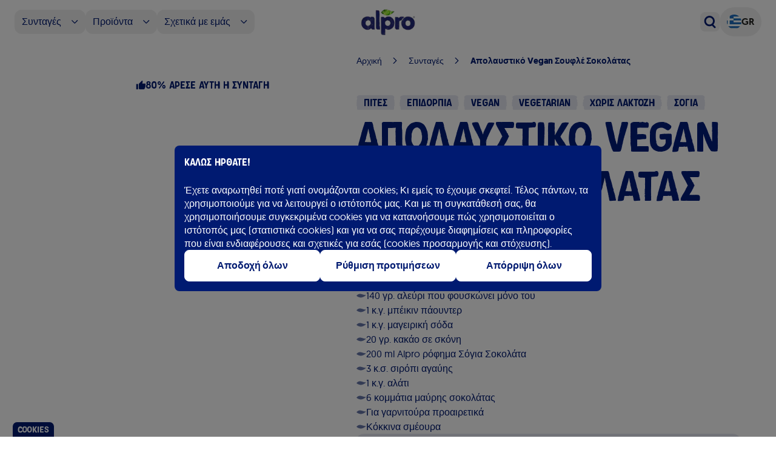

--- FILE ---
content_type: text/html; charset=utf-8
request_url: https://www.alpro.com/gr/recipes/chocolate-lava-cakes
body_size: 94078
content:
<!DOCTYPE html><!--DK_OHnxfZOVDBdzsAYQOP--><html lang="el-GR"><head><meta charSet="utf-8"/><meta name="viewport" content="width=device-width, initial-scale=1"/><link rel="preload" as="image" imageSrcSet="/_next/image?url=%2F_next%2Fstatic%2Fmedia%2Flogo.fda03606.webp&amp;w=16&amp;q=75 16w, /_next/image?url=%2F_next%2Fstatic%2Fmedia%2Flogo.fda03606.webp&amp;w=32&amp;q=75 32w, /_next/image?url=%2F_next%2Fstatic%2Fmedia%2Flogo.fda03606.webp&amp;w=48&amp;q=75 48w, /_next/image?url=%2F_next%2Fstatic%2Fmedia%2Flogo.fda03606.webp&amp;w=64&amp;q=75 64w, /_next/image?url=%2F_next%2Fstatic%2Fmedia%2Flogo.fda03606.webp&amp;w=96&amp;q=75 96w, /_next/image?url=%2F_next%2Fstatic%2Fmedia%2Flogo.fda03606.webp&amp;w=128&amp;q=75 128w, /_next/image?url=%2F_next%2Fstatic%2Fmedia%2Flogo.fda03606.webp&amp;w=256&amp;q=75 256w, /_next/image?url=%2F_next%2Fstatic%2Fmedia%2Flogo.fda03606.webp&amp;w=384&amp;q=75 384w, /_next/image?url=%2F_next%2Fstatic%2Fmedia%2Flogo.fda03606.webp&amp;w=640&amp;q=75 640w, /_next/image?url=%2F_next%2Fstatic%2Fmedia%2Flogo.fda03606.webp&amp;w=768&amp;q=75 768w, /_next/image?url=%2F_next%2Fstatic%2Fmedia%2Flogo.fda03606.webp&amp;w=1024&amp;q=75 1024w, /_next/image?url=%2F_next%2Fstatic%2Fmedia%2Flogo.fda03606.webp&amp;w=1280&amp;q=75 1280w, /_next/image?url=%2F_next%2Fstatic%2Fmedia%2Flogo.fda03606.webp&amp;w=1920&amp;q=75 1920w" imageSizes="(max-width: 768px) 60px, 100px"/><link rel="preload" as="image" imageSrcSet="/_next/image?url=%2F_next%2Fstatic%2Fmedia%2Flogo.fda03606.webp&amp;w=16&amp;q=75 16w, /_next/image?url=%2F_next%2Fstatic%2Fmedia%2Flogo.fda03606.webp&amp;w=32&amp;q=75 32w, /_next/image?url=%2F_next%2Fstatic%2Fmedia%2Flogo.fda03606.webp&amp;w=48&amp;q=75 48w, /_next/image?url=%2F_next%2Fstatic%2Fmedia%2Flogo.fda03606.webp&amp;w=64&amp;q=75 64w, /_next/image?url=%2F_next%2Fstatic%2Fmedia%2Flogo.fda03606.webp&amp;w=96&amp;q=75 96w, /_next/image?url=%2F_next%2Fstatic%2Fmedia%2Flogo.fda03606.webp&amp;w=128&amp;q=75 128w, /_next/image?url=%2F_next%2Fstatic%2Fmedia%2Flogo.fda03606.webp&amp;w=256&amp;q=75 256w, /_next/image?url=%2F_next%2Fstatic%2Fmedia%2Flogo.fda03606.webp&amp;w=384&amp;q=75 384w, /_next/image?url=%2F_next%2Fstatic%2Fmedia%2Flogo.fda03606.webp&amp;w=640&amp;q=75 640w, /_next/image?url=%2F_next%2Fstatic%2Fmedia%2Flogo.fda03606.webp&amp;w=768&amp;q=75 768w, /_next/image?url=%2F_next%2Fstatic%2Fmedia%2Flogo.fda03606.webp&amp;w=1024&amp;q=75 1024w, /_next/image?url=%2F_next%2Fstatic%2Fmedia%2Flogo.fda03606.webp&amp;w=1280&amp;q=75 1280w, /_next/image?url=%2F_next%2Fstatic%2Fmedia%2Flogo.fda03606.webp&amp;w=1920&amp;q=75 1920w" imageSizes="(max-width: 768px) 66px, 100px"/><link rel="stylesheet" href="/_next/static/css/59811fc1516b77fb.css" data-precedence="next"/><link rel="stylesheet" href="/_next/static/css/9811d79ba9e207f1.css" data-precedence="next"/><link rel="stylesheet" href="/_next/static/css/00495a298416d69d.css" data-precedence="next"/><link rel="stylesheet" href="/_next/static/css/43e3b3ea6324aac6.css" data-precedence="next"/><link rel="stylesheet" href="/_next/static/css/28e57c9cc880b74f.css" data-precedence="next"/><link rel="stylesheet" href="/_next/static/css/136f6d3a19f81b83.css" data-precedence="next"/><link rel="stylesheet" href="/_next/static/css/af628beb32b619bd.css" data-precedence="next"/><link rel="stylesheet" href="/_next/static/css/8d25cf774a22099c.css" data-precedence="next"/><link rel="preload" as="script" fetchPriority="low" href="/_next/static/chunks/webpack-39c3a2fded05da77.js"/><script src="/_next/static/chunks/87c73c54-8f6887dee1c014ac.js" async=""></script><script src="/_next/static/chunks/9893-02e30820a24d0ff7.js" async=""></script><script src="/_next/static/chunks/main-app-6e1cdf38158fee85.js" async=""></script><script src="/_next/static/chunks/1164-3ac07d6a3f198b4a.js" async=""></script><script src="/_next/static/chunks/7037-2e8fdab947b0f5fb.js" async=""></script><script src="/_next/static/chunks/app/%5Blang%5D/recipes/%5Bslug%5D/error-8ac23d6a57ad4e21.js" async=""></script><script src="/_next/static/chunks/app/global-error-179627cf0205ea9c.js" async=""></script><script src="/_next/static/chunks/904-66df6ddc689ffdb9.js" async=""></script><script src="/_next/static/chunks/8885-65183d291f7e4154.js" async=""></script><script src="/_next/static/chunks/3703-cffd8bb00d4581d0.js" async=""></script><script src="/_next/static/chunks/7119-a11eda075b6143e2.js" async=""></script><script src="/_next/static/chunks/5490-c928bf4db2ba4700.js" async=""></script><script src="/_next/static/chunks/3984-365de6a0d87a2bd3.js" async=""></script><script src="/_next/static/chunks/3651-6854f813ed313d65.js" async=""></script><script src="/_next/static/chunks/1485-3c8c6406b4d2e833.js" async=""></script><script src="/_next/static/chunks/8836-949c1f1faa9a1265.js" async=""></script><script src="/_next/static/chunks/2677-f4baa2d45fb41ef9.js" async=""></script><script src="/_next/static/chunks/2836-d676ea4cd9f19413.js" async=""></script><script src="/_next/static/chunks/app/%5Blang%5D/recipes/%5Bslug%5D/page-2336debb0cb66577.js" async=""></script><script src="/_next/static/chunks/8bb4d8db-e56e317cac19d538.js" async=""></script><script src="/_next/static/chunks/3615-55c8dcae95940aa8.js" async=""></script><script src="/_next/static/chunks/6927-eb88ec57ba2527b4.js" async=""></script><script src="/_next/static/chunks/7272-a36e4740997d49dd.js" async=""></script><script src="/_next/static/chunks/7893-774d8a3105ba220c.js" async=""></script><script src="/_next/static/chunks/5379-6279ffe87487e7b3.js" async=""></script><script src="/_next/static/chunks/5840-5f65201d23119989.js" async=""></script><script src="/_next/static/chunks/app/%5Blang%5D/layout-80c4a902738df0c9.js" async=""></script><script src="/_next/static/chunks/app/%5Blang%5D/not-found-3a89a58dc9ca0f47.js" async=""></script><link rel="preload" href="https://cdn.trustcommander.net/privacy/6431/privacy_v2_128.js" as="script"/><link rel="preload" href="https://cdn.foodinfluencersunited.com/r2b.js" as="script"/><title>Aπολαυστικό Vegan Σουφλέ Σοκολάτας | Alpro</title><meta name="description" content="Alpro website"/><link rel="manifest" href="/manifest.webmanifest"/><link rel="canonical" href="https://www.alpro.com/gr/recipes/chocolate-lava-cakes"/><link rel="alternate" hrefLang="de-DE" href="https://www.alpro.com/de/rezepte/schokotorchen-mit-flussigem-kern"/><link rel="alternate" hrefLang="el-GR" href="https://www.alpro.com/gr/recipes/chocolate-lava-cakes"/><link rel="alternate" hrefLang="es-ES" href="https://www.alpro.com/es/recetas/coulant-de-chocolate"/><link rel="alternate" hrefLang="fr-MA" href="https://www.alpro.com/ma/recettes/moelleux-au-chocolat"/><link rel="alternate" hrefLang="uk-UA" href="https://www.alpro.com/ua/recipes/chocolate-lava-cakes"/><meta property="og:title" content="Aπολαυστικό Vegan Σουφλέ Σοκολάτας | Alpro"/><meta property="og:description" content="Alpro website"/><meta property="og:image" content="https://images.ctfassets.net/s64jgdakkdiy/58rnicJXWxtXJZnKgCC4sE/c70e4ec61bbf07db404482bcb0955884/webimage-576EAD77-4A2C-4470-88C7DFD80460D220.jpg"/><meta name="twitter:card" content="summary_large_image"/><meta name="twitter:title" content="Aπολαυστικό Vegan Σουφλέ Σοκολάτας | Alpro"/><meta name="twitter:description" content="Alpro website"/><meta name="twitter:image" content="https://images.ctfassets.net/s64jgdakkdiy/58rnicJXWxtXJZnKgCC4sE/c70e4ec61bbf07db404482bcb0955884/webimage-576EAD77-4A2C-4470-88C7DFD80460D220.jpg"/><link rel="icon" href="/favicon.ico" type="image/x-icon" sizes="48x48"/><script src="/_next/static/chunks/polyfills-42372ed130431b0a.js" noModule=""></script></head><body><div hidden=""><!--$--><!--/$--></div><div class="skip-to-main-content-button_wrapper__L5FYr"><a id="_R_qbrb_" class="!text-lg lg:!text-[22px] button_button__uRfr_" data-variant="primary" data-ghost="false" style="--clip-path:url(#clip-path-_R_qbrb_)" aria-label="Skip to main content" href="#main-content">Μετάβαση στο κύριο περιεχόμενο<svg class="absolute h-0 w-0"><clipPath id="clip-path-_R_qbrb_" clipPathUnits="objectBoundingBox"><path d="M0.503,0.999 H0.034 C0.03,1,0.025,1,0.021,0.998 C0.017,0.995,0.013,0.985,0.009,0.97 C0.006,0.945,0.003,0.917,0.001,0.886 C-0.001,0.863,0,0.836,0.004,0.822 C0.006,0.817,0.008,0.806,0.008,0.8 C0.005,0.727,0.017,0.658,0.011,0.584 C0.01,0.577,0.01,0.569,0.011,0.562 C0.013,0.483,0.012,0.484,0.009,0.387 C0.007,0.33,0.009,0.27,0.009,0.212 C0.009,0.202,0.01,0.193,0.011,0.187 C0.016,0.164,0.016,0.149,0.013,0.112 C0.008,0.057,0.014,0.021,0.026,0.024 C0.061,0.034,0.095,0,0.13,0 C0.406,0.004,0.683,0.002,0.959,0.003 C0.966,0,0.973,0.005,0.979,0.019 C0.988,0.04,0.991,0.076,0.995,0.11 C0.996,0.119,0.996,0.129,0.996,0.138 C0.99,0.202,0.991,0.264,0.996,0.33 C0.998,0.357,0.996,0.392,0.996,0.422 C0.997,0.452,0.995,0.48,0.999,0.51 C1,0.525,0.998,0.559,0.998,0.585 C0.997,0.601,0.995,0.625,0.996,0.632 C1,0.667,0.999,0.697,0.996,0.73 C0.991,0.793,0.993,0.862,0.992,0.929 C0.992,0.987,0.99,0.999,0.979,0.999 H0.503 V0.999"></path></clipPath></svg></a></div><div class="fixed bottom-0 left-5 z-40"><button class="bg-alpro-blue font-alprolicious rounded-t-lg border border-b-0 border-white px-2 py-0.5 text-sm text-white">Cookies</button></div><div><main><header class="sticky top-0 z-50 hidden w-full bg-white py-3 lg:block"><div class="container flex items-center justify-between"><div class="flex-1"><ul class="flex flex-1 gap-1"><li class="m-0 flex-shrink-0"><button class="flex items-center rounded-xl px-3 py-2 transition-all duration-150 hover:bg-alpro-blue-10"><span class="text-alpro-blue-100 line-clamp-1 text-base font-medium leading-6">Συνταγές</span><svg xmlns="http://www.w3.org/2000/svg" fill="none" viewBox="0 0 24 25" class="text-alpro-blue-100 ml-4 block h-3 w-3 transition"><path fill="currentColor" fill-rule="evenodd" d="M22.603 6.902a1.343 1.343 0 0 0-1.916 0L12.5 15.189 4.313 6.902a1.343 1.343 0 0 0-1.916 0 1.383 1.383 0 0 0 0 1.94l9.145 9.256c.53.536 1.387.536 1.916 0l9.145-9.257c.53-.535.53-1.404 0-1.94" clip-rule="evenodd"></path></svg></button></li><li class="m-0 flex-shrink-0"><button class="flex items-center rounded-xl px-3 py-2 transition-all duration-150 hover:bg-alpro-blue-10"><span class="text-alpro-blue-100 line-clamp-1 text-base font-medium leading-6">Προϊόντα</span><svg xmlns="http://www.w3.org/2000/svg" fill="none" viewBox="0 0 24 25" class="text-alpro-blue-100 ml-4 block h-3 w-3 transition"><path fill="currentColor" fill-rule="evenodd" d="M22.603 6.902a1.343 1.343 0 0 0-1.916 0L12.5 15.189 4.313 6.902a1.343 1.343 0 0 0-1.916 0 1.383 1.383 0 0 0 0 1.94l9.145 9.256c.53.536 1.387.536 1.916 0l9.145-9.257c.53-.535.53-1.404 0-1.94" clip-rule="evenodd"></path></svg></button></li><li class="m-0 flex-shrink-0"><button class="flex items-center rounded-xl px-3 py-2 transition-all duration-150 hover:bg-alpro-blue-10"><span class="text-alpro-blue-100 line-clamp-1 text-base font-medium leading-6">Σχετικά με εμάς</span><svg xmlns="http://www.w3.org/2000/svg" fill="none" viewBox="0 0 24 25" class="text-alpro-blue-100 ml-4 block h-3 w-3 transition"><path fill="currentColor" fill-rule="evenodd" d="M22.603 6.902a1.343 1.343 0 0 0-1.916 0L12.5 15.189 4.313 6.902a1.343 1.343 0 0 0-1.916 0 1.383 1.383 0 0 0 0 1.94l9.145 9.256c.53.536 1.387.536 1.916 0l9.145-9.257c.53-.535.53-1.404 0-1.94" clip-rule="evenodd"></path></svg></button></li></ul></div><a class="relative h-11 w-28 pl-2 md:pl-0" href="/gr"><img alt="Homepage" decoding="async" data-nimg="fill" class="object-contain" style="position:absolute;height:100%;width:100%;left:0;top:0;right:0;bottom:0;color:transparent" sizes="(max-width: 768px) 60px, 100px" srcSet="/_next/image?url=%2F_next%2Fstatic%2Fmedia%2Flogo.fda03606.webp&amp;w=16&amp;q=75 16w, /_next/image?url=%2F_next%2Fstatic%2Fmedia%2Flogo.fda03606.webp&amp;w=32&amp;q=75 32w, /_next/image?url=%2F_next%2Fstatic%2Fmedia%2Flogo.fda03606.webp&amp;w=48&amp;q=75 48w, /_next/image?url=%2F_next%2Fstatic%2Fmedia%2Flogo.fda03606.webp&amp;w=64&amp;q=75 64w, /_next/image?url=%2F_next%2Fstatic%2Fmedia%2Flogo.fda03606.webp&amp;w=96&amp;q=75 96w, /_next/image?url=%2F_next%2Fstatic%2Fmedia%2Flogo.fda03606.webp&amp;w=128&amp;q=75 128w, /_next/image?url=%2F_next%2Fstatic%2Fmedia%2Flogo.fda03606.webp&amp;w=256&amp;q=75 256w, /_next/image?url=%2F_next%2Fstatic%2Fmedia%2Flogo.fda03606.webp&amp;w=384&amp;q=75 384w, /_next/image?url=%2F_next%2Fstatic%2Fmedia%2Flogo.fda03606.webp&amp;w=640&amp;q=75 640w, /_next/image?url=%2F_next%2Fstatic%2Fmedia%2Flogo.fda03606.webp&amp;w=768&amp;q=75 768w, /_next/image?url=%2F_next%2Fstatic%2Fmedia%2Flogo.fda03606.webp&amp;w=1024&amp;q=75 1024w, /_next/image?url=%2F_next%2Fstatic%2Fmedia%2Flogo.fda03606.webp&amp;w=1280&amp;q=75 1280w, /_next/image?url=%2F_next%2Fstatic%2Fmedia%2Flogo.fda03606.webp&amp;w=1920&amp;q=75 1920w" src="/_next/image?url=%2F_next%2Fstatic%2Fmedia%2Flogo.fda03606.webp&amp;w=1920&amp;q=75"/></a><div class="flex flex-1 items-center justify-end gap-6"><button class="icon-button_iconButton___xGhz" aria-label="Open search dialog"><span class="inline-flex h-14 w-14 items-center justify-center p-2"><svg xmlns="http://www.w3.org/2000/svg" fill="none" viewBox="0 0 24 25" class="icon-button_icon__6_POn"><path fill="currentColor" fill-rule="evenodd" d="M2.25 11.127a9 9 0 1 1 15.664 6.05q.052.043.102.093l3.447 3.447a1.5 1.5 0 0 1-2.122 2.121l-3.447-3.447a1.5 1.5 0 0 1-.281-.39A9 9 0 0 1 2.25 11.127m9 6a6 6 0 1 1 0-12 6 6 0 0 1 0 12" clip-rule="evenodd"></path></svg></span></button><button aria-label="Open locale dialog" class="inline-flex gap-2 rounded-full px-3 py-3 transition hover:shadow-[rgba(0,0,0,0.1)_0px_0px_10px]"><div class="h-6 w-6"><img alt="Flag of GR" loading="lazy" width="48" height="48" decoding="async" data-nimg="1" class="rounded-full object-cover" style="color:transparent" srcSet="/_next/image?url=%2F_assets%2Fimages%2Fflags%2FGR.webp&amp;w=48&amp;q=75 1x, /_next/image?url=%2F_assets%2Fimages%2Fflags%2FGR.webp&amp;w=96&amp;q=75 2x" src="/_next/image?url=%2F_assets%2Fimages%2Fflags%2FGR.webp&amp;w=96&amp;q=75"/></div><span class="text-barista font-medium uppercase">gr</span></button></div></div><!--$!--><template data-dgst="BAILOUT_TO_CLIENT_SIDE_RENDERING"></template><!--/$--></header><div class="animate-fade sticky top-0 z-50 bg-white lg:hidden"><header><div class="container flex items-center justify-between px-4 py-3"><button class="text-alpro-blue"><svg xmlns="http://www.w3.org/2000/svg" fill="none" viewBox="0 0 24 25" class="w-6"><path fill="currentColor" fill-rule="evenodd" d="M2.25 11.127a9 9 0 1 1 15.664 6.05q.052.043.102.093l3.447 3.447a1.5 1.5 0 0 1-2.122 2.121l-3.447-3.447a1.5 1.5 0 0 1-.281-.39A9 9 0 0 1 2.25 11.127m9 6a6 6 0 1 1 0-12 6 6 0 0 1 0 12" clip-rule="evenodd"></path></svg></button><a class="relative h-12 w-28 pl-2 md:pl-0" href="/gr"><img alt="Homepage" decoding="async" data-nimg="fill" class="object-contain" style="position:absolute;height:100%;width:100%;left:0;top:0;right:0;bottom:0;color:transparent" sizes="(max-width: 768px) 66px, 100px" srcSet="/_next/image?url=%2F_next%2Fstatic%2Fmedia%2Flogo.fda03606.webp&amp;w=16&amp;q=75 16w, /_next/image?url=%2F_next%2Fstatic%2Fmedia%2Flogo.fda03606.webp&amp;w=32&amp;q=75 32w, /_next/image?url=%2F_next%2Fstatic%2Fmedia%2Flogo.fda03606.webp&amp;w=48&amp;q=75 48w, /_next/image?url=%2F_next%2Fstatic%2Fmedia%2Flogo.fda03606.webp&amp;w=64&amp;q=75 64w, /_next/image?url=%2F_next%2Fstatic%2Fmedia%2Flogo.fda03606.webp&amp;w=96&amp;q=75 96w, /_next/image?url=%2F_next%2Fstatic%2Fmedia%2Flogo.fda03606.webp&amp;w=128&amp;q=75 128w, /_next/image?url=%2F_next%2Fstatic%2Fmedia%2Flogo.fda03606.webp&amp;w=256&amp;q=75 256w, /_next/image?url=%2F_next%2Fstatic%2Fmedia%2Flogo.fda03606.webp&amp;w=384&amp;q=75 384w, /_next/image?url=%2F_next%2Fstatic%2Fmedia%2Flogo.fda03606.webp&amp;w=640&amp;q=75 640w, /_next/image?url=%2F_next%2Fstatic%2Fmedia%2Flogo.fda03606.webp&amp;w=768&amp;q=75 768w, /_next/image?url=%2F_next%2Fstatic%2Fmedia%2Flogo.fda03606.webp&amp;w=1024&amp;q=75 1024w, /_next/image?url=%2F_next%2Fstatic%2Fmedia%2Flogo.fda03606.webp&amp;w=1280&amp;q=75 1280w, /_next/image?url=%2F_next%2Fstatic%2Fmedia%2Flogo.fda03606.webp&amp;w=1920&amp;q=75 1920w" src="/_next/image?url=%2F_next%2Fstatic%2Fmedia%2Flogo.fda03606.webp&amp;w=1920&amp;q=75"/></a><button class="icon-button_iconButton___xGhz" aria-label="Open mega menu"><span class="inline-flex h-14 w-14 items-center justify-center p-2"><svg xmlns="http://www.w3.org/2000/svg" fill="none" viewBox="0 0 24 25" class="icon-button_icon__6_POn"><rect width="22.5" height="3" x="0.75" y="2.877" fill="currentColor" rx="1.5"></rect><rect width="13.5" height="3" x="5.25" y="11.127" fill="currentColor" rx="1.5"></rect><rect width="22.5" height="3" x="0.75" y="19.377" fill="currentColor" rx="1.5"></rect></svg></span></button></div></header></div><div class="outline-0" id="main-content" tabindex="0"><div class="grid grid-cols-1 md:container lg:mx-auto lg:mb-24 lg:max-w-screen-xl lg:grid-cols-[460px_633px] lg:gap-[104px]"><div class="lg:sticky lg:top-24 lg:max-h-screen lg:self-start"><div class="breadcrumbs_wrapper__lTES8 mx-5 py-2 lg:box-border lg:!hidden" data-variant="blue"><div class="breadcrumbs_link__bMEPj"><a class="py-[5px]" href="/">Αρχική</a><svg xmlns="http://www.w3.org/2000/svg" fill="none" viewBox="0 0 24 25" class="mb-[1px] h-3 w-3"><path fill="currentColor" fill-rule="evenodd" d="M5.402 2.397a1.343 1.343 0 0 0 0 1.916l8.287 8.187-8.287 8.187a1.343 1.343 0 0 0 0 1.916c.535.53 1.404.53 1.94 0l9.256-9.145a1.343 1.343 0 0 0 0-1.916L7.341 2.397a1.383 1.383 0 0 0-1.94 0" clip-rule="evenodd"></path></svg></div><div class="breadcrumbs_link__bMEPj"><a class="py-[5px]" href="/gr/recipes">Συνταγές</a><svg xmlns="http://www.w3.org/2000/svg" fill="none" viewBox="0 0 24 25" class="mb-[1px] h-3 w-3"><path fill="currentColor" fill-rule="evenodd" d="M5.402 2.397a1.343 1.343 0 0 0 0 1.916l8.287 8.187-8.287 8.187a1.343 1.343 0 0 0 0 1.916c.535.53 1.404.53 1.94 0l9.256-9.145a1.343 1.343 0 0 0 0-1.916L7.341 2.397a1.383 1.383 0 0 0-1.94 0" clip-rule="evenodd"></path></svg></div><div class="breadcrumbs_link__bMEPj"><span>Aπολαυστικό Vegan Σουφλέ Σοκολάτας</span></div></div><figure class="relative aspect-[3/4] w-full md:h-[600px] lg:h-auto"><div class="rounded-pill font-alprolicious text-alpro-blue-100 absolute right-6 top-6 z-30 flex items-center gap-2 whitespace-nowrap bg-white px-4 py-2 uppercase"><svg xmlns="http://www.w3.org/2000/svg" width="16" height="16" fill="none"><path fill="#001A71" d="M16.736 7.273a1.454 1.454 0 0 0-1.454-1.455h-4.597l.699-3.323q.021-.111.021-.233c0-.298-.123-.575-.32-.771l-.77-.764-4.786 4.786c-.269.269-.429.632-.429 1.032v7.273a1.454 1.454 0 0 0 1.455 1.455H13.1c.604 0 1.12-.364 1.338-.887l2.196-5.128q.1-.25.102-.53zm-16 8h2.91V6.545H.735z" style="fill:color(display-p3 0 .102 .4431);fill-opacity:1"></path></svg><span>80% άρεσε αυτή η συνταγή</span></div><img alt="Aπολαυστικό Vegan Σουφλέ Σοκολάτας" loading="lazy" decoding="async" data-nimg="fill" class="object-cover md:[clip-path:url(#square-card-image-frame)]" style="position:absolute;height:100%;width:100%;left:0;top:0;right:0;bottom:0;color:transparent" sizes="100vw" srcSet="/_next/image?url=https%3A%2F%2Fimages.ctfassets.net%2Fs64jgdakkdiy%2F58rnicJXWxtXJZnKgCC4sE%2Fc70e4ec61bbf07db404482bcb0955884%2Fwebimage-576EAD77-4A2C-4470-88C7DFD80460D220.jpg&amp;w=640&amp;q=75 640w, /_next/image?url=https%3A%2F%2Fimages.ctfassets.net%2Fs64jgdakkdiy%2F58rnicJXWxtXJZnKgCC4sE%2Fc70e4ec61bbf07db404482bcb0955884%2Fwebimage-576EAD77-4A2C-4470-88C7DFD80460D220.jpg&amp;w=768&amp;q=75 768w, /_next/image?url=https%3A%2F%2Fimages.ctfassets.net%2Fs64jgdakkdiy%2F58rnicJXWxtXJZnKgCC4sE%2Fc70e4ec61bbf07db404482bcb0955884%2Fwebimage-576EAD77-4A2C-4470-88C7DFD80460D220.jpg&amp;w=1024&amp;q=75 1024w, /_next/image?url=https%3A%2F%2Fimages.ctfassets.net%2Fs64jgdakkdiy%2F58rnicJXWxtXJZnKgCC4sE%2Fc70e4ec61bbf07db404482bcb0955884%2Fwebimage-576EAD77-4A2C-4470-88C7DFD80460D220.jpg&amp;w=1280&amp;q=75 1280w, /_next/image?url=https%3A%2F%2Fimages.ctfassets.net%2Fs64jgdakkdiy%2F58rnicJXWxtXJZnKgCC4sE%2Fc70e4ec61bbf07db404482bcb0955884%2Fwebimage-576EAD77-4A2C-4470-88C7DFD80460D220.jpg&amp;w=1920&amp;q=75 1920w" src="/_next/image?url=https%3A%2F%2Fimages.ctfassets.net%2Fs64jgdakkdiy%2F58rnicJXWxtXJZnKgCC4sE%2Fc70e4ec61bbf07db404482bcb0955884%2Fwebimage-576EAD77-4A2C-4470-88C7DFD80460D220.jpg&amp;w=1920&amp;q=75"/></figure></div><div class="flex flex-col lg:pb-16"><div class="breadcrumbs_wrapper__lTES8 mx-5 box-border !hidden py-2 lg:order-1 lg:mb-6 lg:ml-0 lg:!flex" data-variant="blue"><div class="breadcrumbs_link__bMEPj"><a class="py-[5px]" href="/">Αρχική</a><svg xmlns="http://www.w3.org/2000/svg" fill="none" viewBox="0 0 24 25" class="mb-[1px] h-3 w-3"><path fill="currentColor" fill-rule="evenodd" d="M5.402 2.397a1.343 1.343 0 0 0 0 1.916l8.287 8.187-8.287 8.187a1.343 1.343 0 0 0 0 1.916c.535.53 1.404.53 1.94 0l9.256-9.145a1.343 1.343 0 0 0 0-1.916L7.341 2.397a1.383 1.383 0 0 0-1.94 0" clip-rule="evenodd"></path></svg></div><div class="breadcrumbs_link__bMEPj"><a class="py-[5px]" href="/gr/recipes">Συνταγές</a><svg xmlns="http://www.w3.org/2000/svg" fill="none" viewBox="0 0 24 25" class="mb-[1px] h-3 w-3"><path fill="currentColor" fill-rule="evenodd" d="M5.402 2.397a1.343 1.343 0 0 0 0 1.916l8.287 8.187-8.287 8.187a1.343 1.343 0 0 0 0 1.916c.535.53 1.404.53 1.94 0l9.256-9.145a1.343 1.343 0 0 0 0-1.916L7.341 2.397a1.383 1.383 0 0 0-1.94 0" clip-rule="evenodd"></path></svg></div><div class="breadcrumbs_link__bMEPj"><span>Aπολαυστικό Vegan Σουφλέ Σοκολάτας</span></div></div><section class="mb-6 flex flex-col gap-6 px-6 pt-6 lg:order-2 lg:mb-16 lg:p-0"><div class="flex flex-col gap-4 lg:order-2"><h1 class="h1-alprolicious text-accent">Aπολαυστικό Vegan Σουφλέ Σοκολάτας</h1></div><div class="gap-2 text-balance lg:order-1"><div class="font-alprolicious text-alpro-blue leading-[120%]bg-transparent inline-flex py-1 text-base uppercase mr-2 text-balance"><span class="inline-flex w-full flex-1 items-center px-3 transition-all bg-alpro-blue-10 text-sm md:text-base" style="clip-path:url(#tag-frame)">Πίτες</span></div><div class="font-alprolicious text-alpro-blue leading-[120%]bg-transparent inline-flex py-1 text-base uppercase mr-2 text-balance"><span class="inline-flex w-full flex-1 items-center px-3 transition-all bg-alpro-blue-10 text-sm md:text-base" style="clip-path:url(#tag-frame)">Επιδόρπια</span></div><div class="font-alprolicious text-alpro-blue leading-[120%]bg-transparent inline-flex py-1 text-base uppercase mr-2 text-balance"><span class="inline-flex w-full flex-1 items-center px-3 transition-all bg-alpro-blue-10 text-sm md:text-base" style="clip-path:url(#tag-frame)">Vegan</span></div><div class="font-alprolicious text-alpro-blue leading-[120%]bg-transparent inline-flex py-1 text-base uppercase mr-2 text-balance"><span class="inline-flex w-full flex-1 items-center px-3 transition-all bg-alpro-blue-10 text-sm md:text-base" style="clip-path:url(#tag-frame)">Vegetarian</span></div><div class="font-alprolicious text-alpro-blue leading-[120%]bg-transparent inline-flex py-1 text-base uppercase mr-2 text-balance"><span class="inline-flex w-full flex-1 items-center px-3 transition-all bg-alpro-blue-10 text-sm md:text-base" style="clip-path:url(#tag-frame)">Χωρίς λακτόζη</span></div><div class="font-alprolicious text-alpro-blue leading-[120%]bg-transparent inline-flex py-1 text-base uppercase mr-2 text-balance"><span class="inline-flex w-full flex-1 items-center px-3 transition-all bg-alpro-blue-10 text-sm md:text-base" style="clip-path:url(#tag-frame)">Σόγια</span></div></div></section><section class="mb-8 px-5 lg:order-5 lg:px-0"><div class="md:bg-alpro-blue-10 flex items-center gap-6 p-3 md:justify-between md:rounded-lg md:p-4"><div class="paragraph-base text-accent">Σας αρέσει αυτή η συνταγή;</div><div class="flex items-center gap-4"><button class="border-accent text-strawberry flex h-11 w-11 items-center justify-center rounded-[4px] border bg-white hover:border-strawberry hover:bg-strawberry hover:animate-bounce-once hover:text-white transition-all duration-150"><svg xmlns="http://www.w3.org/2000/svg" fill="none" viewBox="0 0 40 40" class="ml-1 inline-block"><path fill="currentColor" d="M31 22a2 2 0 0 1-2 2h-6.32l.96 4.57c.02.1.03.21.03.32 0 .41-.17.79-.44 1.06L22.17 31l-6.58-6.58c-.37-.37-.59-.87-.59-1.42V13a2 2 0 0 1 2-2h9c.83 0 1.54.5 1.84 1.22l3.02 7.05c.09.23.14.47.14.73zM9 11h4v12H9z"></path></svg></button><button class="border-accent text-organic flex h-11 w-11 items-center justify-center rounded-[4px] border bg-white hover:border-organic hover:bg-organic hover:animate-bounce-once hover:text-white transition-all duration-150"><svg xmlns="http://www.w3.org/2000/svg" fill="none" viewBox="0 0 40 40" class="ml-1 inline-block"><path fill="currentColor" d="M31 18a2 2 0 0 0-2-2h-6.32l.96-4.57c.02-.1.03-.21.03-.32 0-.41-.17-.79-.44-1.06L22.17 9l-6.58 6.58c-.37.37-.59.87-.59 1.42v10a2 2 0 0 0 2 2h9c.83 0 1.54-.5 1.84-1.22l3.02-7.05c.09-.23.14-.47.14-.73zM9 29h4V17H9z"></path></svg></button></div></div></section><section class="md:mb-8 lg:order-3"><div class="block md:hidden"><button type="button" aria-hidden="true" style="position:fixed;top:1px;left:1px;width:1px;height:0;padding:0;margin:-1px;overflow:hidden;clip:rect(0, 0, 0, 0);white-space:nowrap;border-width:0"></button><div><div class="bg-alpro-blue-100 grid grid-cols-2 font-medium" role="tablist" aria-orientation="horizontal"><button class="py-4 transition-colors relative overflow-visible px-5 outline-none duration-100 data-[selected]:text-white data-[selected]:opacity-100 text-white/60" id="headlessui-tabs-tab-_R_1cp6lubsnmlqbrb_" role="tab" type="button" aria-selected="true" tabindex="0" data-headlessui-state="selected" data-selected="">Συστατικά<svg xmlns="http://www.w3.org/2000/svg" width="32" height="11" fill="none" class="text-alpro-blue-100 absolute bottom-0 left-1/2 -translate-x-1/2 translate-y-2 opacity-0 transition-opacity duration-100"><path fill="#001A71" d="M12.08 8.253 8.745 4.386A10.35 10.35 0 0 0 .906.796h30.188c-3.01 0-5.872 1.31-7.838 3.59l-3.337 3.867a5.177 5.177 0 0 1-7.838 0" style="fill:color(display-p3 0 .102 .4431);fill-opacity:1"></path></svg></button><button class="py-4 transition-colors relative overflow-visible px-5 outline-none duration-100 data-[selected]:text-white data-[selected]:opacity-100 text-white/60" id="headlessui-tabs-tab-_R_2cp6lubsnmlqbrb_" role="tab" type="button" aria-selected="false" tabindex="-1" data-headlessui-state="">Προετοιμασία<svg xmlns="http://www.w3.org/2000/svg" width="32" height="11" fill="none" class="text-alpro-blue-100 absolute bottom-0 left-1/2 -translate-x-1/2 translate-y-2 opacity-0 transition-opacity duration-100"><path fill="#001A71" d="M12.08 8.253 8.745 4.386A10.35 10.35 0 0 0 .906.796h30.188c-3.01 0-5.872 1.31-7.838 3.59l-3.337 3.867a5.177 5.177 0 0 1-7.838 0" style="fill:color(display-p3 0 .102 .4431);fill-opacity:1"></path></svg></button></div><div class="pt-8"><div class="flex flex-col gap-5 px-5 pb-6" id="ingredients" role="tabpanel" tabindex="0" data-headlessui-state="selected" data-selected=""><div class="flex flex-col gap-5"><div role="list" class="mb:mb-8 flex flex-col gap-4"><div role="listitem" class="text-alpro-blue-100 flex items-center gap-3 text-base"><svg xmlns="http://www.w3.org/2000/svg" fill="none" viewBox="0 0 16 7" class="text-alpro-blue-60 w-4"><path fill="currentColor" d="m.373 3.835.471.375c1.058.898 4.143 2.828 7.805 2.147 4.311-.815 7.227-4.056 7.244-4.063.01 0-1.689.554-6.009-.973C4.782-.498 2.64.99.507 3.005l-.116.097L0 3.499z"></path></svg><span>35 γρ. λιωμένο λάδι καρύδας</span></div><div role="listitem" class="text-alpro-blue-100 flex items-center gap-3 text-base"><svg xmlns="http://www.w3.org/2000/svg" fill="none" viewBox="0 0 16 7" class="text-alpro-blue-60 w-4"><path fill="currentColor" d="m.373 3.835.471.375c1.058.898 4.143 2.828 7.805 2.147 4.311-.815 7.227-4.056 7.244-4.063.01 0-1.689.554-6.009-.973C4.782-.498 2.64.99.507 3.005l-.116.097L0 3.499z"></path></svg><span>140 γρ. αλεύρι που φουσκώνει μόνο του</span></div><div role="listitem" class="text-alpro-blue-100 flex items-center gap-3 text-base"><svg xmlns="http://www.w3.org/2000/svg" fill="none" viewBox="0 0 16 7" class="text-alpro-blue-60 w-4"><path fill="currentColor" d="m.373 3.835.471.375c1.058.898 4.143 2.828 7.805 2.147 4.311-.815 7.227-4.056 7.244-4.063.01 0-1.689.554-6.009-.973C4.782-.498 2.64.99.507 3.005l-.116.097L0 3.499z"></path></svg><span>1 κ.γ. μπέικιν πάουντερ</span></div><div role="listitem" class="text-alpro-blue-100 flex items-center gap-3 text-base"><svg xmlns="http://www.w3.org/2000/svg" fill="none" viewBox="0 0 16 7" class="text-alpro-blue-60 w-4"><path fill="currentColor" d="m.373 3.835.471.375c1.058.898 4.143 2.828 7.805 2.147 4.311-.815 7.227-4.056 7.244-4.063.01 0-1.689.554-6.009-.973C4.782-.498 2.64.99.507 3.005l-.116.097L0 3.499z"></path></svg><span>1 κ.γ. μαγειρική σόδα</span></div><div role="listitem" class="text-alpro-blue-100 flex items-center gap-3 text-base"><svg xmlns="http://www.w3.org/2000/svg" fill="none" viewBox="0 0 16 7" class="text-alpro-blue-60 w-4"><path fill="currentColor" d="m.373 3.835.471.375c1.058.898 4.143 2.828 7.805 2.147 4.311-.815 7.227-4.056 7.244-4.063.01 0-1.689.554-6.009-.973C4.782-.498 2.64.99.507 3.005l-.116.097L0 3.499z"></path></svg><span>20 γρ. κακάο σε σκόνη</span></div><div role="listitem" class="text-alpro-blue-100 flex items-center gap-3 text-base"><svg xmlns="http://www.w3.org/2000/svg" fill="none" viewBox="0 0 16 7" class="text-alpro-blue-60 w-4"><path fill="currentColor" d="m.373 3.835.471.375c1.058.898 4.143 2.828 7.805 2.147 4.311-.815 7.227-4.056 7.244-4.063.01 0-1.689.554-6.009-.973C4.782-.498 2.64.99.507 3.005l-.116.097L0 3.499z"></path></svg><span>200 ml Alpro ρόφημα Σόγια Σοκολάτα </span></div><div role="listitem" class="text-alpro-blue-100 flex items-center gap-3 text-base"><svg xmlns="http://www.w3.org/2000/svg" fill="none" viewBox="0 0 16 7" class="text-alpro-blue-60 w-4"><path fill="currentColor" d="m.373 3.835.471.375c1.058.898 4.143 2.828 7.805 2.147 4.311-.815 7.227-4.056 7.244-4.063.01 0-1.689.554-6.009-.973C4.782-.498 2.64.99.507 3.005l-.116.097L0 3.499z"></path></svg><span>3 κ.σ. σιρόπι αγαύης</span></div><div role="listitem" class="text-alpro-blue-100 flex items-center gap-3 text-base"><svg xmlns="http://www.w3.org/2000/svg" fill="none" viewBox="0 0 16 7" class="text-alpro-blue-60 w-4"><path fill="currentColor" d="m.373 3.835.471.375c1.058.898 4.143 2.828 7.805 2.147 4.311-.815 7.227-4.056 7.244-4.063.01 0-1.689.554-6.009-.973C4.782-.498 2.64.99.507 3.005l-.116.097L0 3.499z"></path></svg><span>1 κ.γ. αλάτι</span></div><div role="listitem" class="text-alpro-blue-100 flex items-center gap-3 text-base"><svg xmlns="http://www.w3.org/2000/svg" fill="none" viewBox="0 0 16 7" class="text-alpro-blue-60 w-4"><path fill="currentColor" d="m.373 3.835.471.375c1.058.898 4.143 2.828 7.805 2.147 4.311-.815 7.227-4.056 7.244-4.063.01 0-1.689.554-6.009-.973C4.782-.498 2.64.99.507 3.005l-.116.097L0 3.499z"></path></svg><span>6 κομμάτια μαύρης σοκολάτας</span></div><div role="listitem" class="text-alpro-blue-100 flex items-center gap-3 text-base"><svg xmlns="http://www.w3.org/2000/svg" fill="none" viewBox="0 0 16 7" class="text-alpro-blue-60 w-4"><path fill="currentColor" d="m.373 3.835.471.375c1.058.898 4.143 2.828 7.805 2.147 4.311-.815 7.227-4.056 7.244-4.063.01 0-1.689.554-6.009-.973C4.782-.498 2.64.99.507 3.005l-.116.097L0 3.499z"></path></svg><span>Για γαρνιτούρα προαιρετικά</span></div><div role="listitem" class="text-alpro-blue-100 flex items-center gap-3 text-base"><svg xmlns="http://www.w3.org/2000/svg" fill="none" viewBox="0 0 16 7" class="text-alpro-blue-60 w-4"><path fill="currentColor" d="m.373 3.835.471.375c1.058.898 4.143 2.828 7.805 2.147 4.311-.815 7.227-4.056 7.244-4.063.01 0-1.689.554-6.009-.973C4.782-.498 2.64.99.507 3.005l-.116.097L0 3.499z"></path></svg><span>Κόκκινα σμέουρα</span></div></div><div class="flex flex-col gap-4"><div class="bg-alpro-blue-10 flex items-center gap-4 rounded-xl p-4"><svg xmlns="http://www.w3.org/2000/svg" fill="none" viewBox="0 0 24 25" class="text-alpro-blue-100 mt-1 w-6 flex-shrink-0"><path fill="currentColor" fill-rule="evenodd" d="M14.714 17.74c-.822.836-1.724 1.028-1.957.79-.053-.053-.08-.143-.088-.252v-.116c.023-.403.282-1.031.865-1.623.262-.266.631-.421 1.006-.51l.678.69c-.084.371-.234.747-.504 1.02m-3.481-3.21c-.234.236-1.136.045-1.959-.791-.45-.459-.582-1.239-.604-1.814.531.017 1.312.132 1.785.612.582.592.841 1.22.864 1.622v.118c-.008.11-.035.2-.086.252m0 4c-.235.238-1.137.046-1.959-.79-.45-.458-.582-1.237-.604-1.813.531.016 1.312.131 1.785.612.582.592.841 1.219.864 1.622v.118c-.008.11-.035.199-.086.251m1.915-3.916c-.178.016-.319-.012-.391-.085-.053-.053-.08-.144-.088-.253v-.116l.004-.03zM8.67 7.903c.531.017 1.312.133 1.785.612.582.592.841 1.22.864 1.623v.117c-.008.11-.035.2-.086.252a.3.3 0 0 1-.149.073L8.686 8.14a5 5 0 0 1-.016-.237m3.324-3.888c.386.423.835 1.07.835 1.718 0 1.182-.502 1.967-.835 1.967s-.834-.785-.834-1.967c0-.646.448-1.295.834-1.718m1.54 4.5c.45-.456 1.217-.592 1.783-.613-.017.54-.13 1.334-.603 1.814-.822.836-1.724 1.03-1.957.791-.053-.052-.08-.143-.088-.252v-.116c.023-.403.282-1.032.865-1.624m.904 5.475-1.153-1.172q.119-.146.249-.28c.45-.457 1.217-.593 1.783-.615-.017.54-.13 1.335-.603 1.815q-.136.136-.276.252m7.365 7.49-5.157-5.244q.044-.53-.01-1.057a.68.68 0 0 0-.583-.594 4 4 0 0 0-.264-.021c1.092-1.273.858-3.3.847-3.388a.68.68 0 0 0-.583-.592 4 4 0 0 0-.28-.022c1.11-1.273.874-3.318.863-3.407a.68.68 0 0 0-.583-.593 5.6 5.6 0 0 0-1.967.15 5.3 5.3 0 0 0 .088-.979c0-1.378-1.015-2.5-1.507-2.963V1.658A.68.68 0 0 0 11.994 1a.68.68 0 0 0-.672.658V2.77c-.493.462-1.508 1.584-1.508 2.963q0 .516.093.98a5.6 5.6 0 0 0-1.971-.15.67.67 0 0 0-.484.325l-4.315-4.39a.665.665 0 0 0-.94.012.693.693 0 0 0-.011.956l5.236 5.325c.111.596.337 1.247.793 1.77-.158.008-.262.021-.28.023a.68.68 0 0 0-.582.592c-.01.089-.246 2.114.846 3.387-.15.01-.246.02-.263.022a.68.68 0 0 0-.583.593c-.01.092-.268 2.27.97 3.529.826.84 1.784 1.288 2.6 1.288.138 0 .27-.019.399-.045v3.339c-.01.25.116.487.328.615a.66.66 0 0 0 .688 0 .69.69 0 0 0 .329-.615v-3.34c.128.026.26.045.398.045.818 0 1.774-.448 2.6-1.288a3 3 0 0 0 .608-.916l4.578 4.657a.666.666 0 0 0 .952 0 .69.69 0 0 0 0-.967" clip-rule="evenodd"></path></svg><span class="text-alpro-blue-100 text-base">Το προτιμάς χωρίς γλουτένη; Απλώς χρησιμοποίησε αλεύρι που φουσκώνει μόνο του και μπέικιν πάουντερ χωρίς γλουτένη</span></div></div></div></div><span aria-hidden="true" id="preparation" role="tabpanel" tabindex="-1" style="position:fixed;top:1px;left:1px;width:1px;height:0;padding:0;margin:-1px;overflow:hidden;clip:rect(0, 0, 0, 0);white-space:nowrap;border-width:0"></span></div></div></div><div class="hidden md:flex md:flex-col md:gap-8"><h2 class="label-lg text-accent">Συστατικά</h2><div class="flex flex-col gap-5"><div role="list" class="mb:mb-8 flex flex-col gap-4"><div role="listitem" class="text-alpro-blue-100 flex items-center gap-3 text-base"><svg xmlns="http://www.w3.org/2000/svg" fill="none" viewBox="0 0 16 7" class="text-alpro-blue-60 w-4"><path fill="currentColor" d="m.373 3.835.471.375c1.058.898 4.143 2.828 7.805 2.147 4.311-.815 7.227-4.056 7.244-4.063.01 0-1.689.554-6.009-.973C4.782-.498 2.64.99.507 3.005l-.116.097L0 3.499z"></path></svg><span>35 γρ. λιωμένο λάδι καρύδας</span></div><div role="listitem" class="text-alpro-blue-100 flex items-center gap-3 text-base"><svg xmlns="http://www.w3.org/2000/svg" fill="none" viewBox="0 0 16 7" class="text-alpro-blue-60 w-4"><path fill="currentColor" d="m.373 3.835.471.375c1.058.898 4.143 2.828 7.805 2.147 4.311-.815 7.227-4.056 7.244-4.063.01 0-1.689.554-6.009-.973C4.782-.498 2.64.99.507 3.005l-.116.097L0 3.499z"></path></svg><span>140 γρ. αλεύρι που φουσκώνει μόνο του</span></div><div role="listitem" class="text-alpro-blue-100 flex items-center gap-3 text-base"><svg xmlns="http://www.w3.org/2000/svg" fill="none" viewBox="0 0 16 7" class="text-alpro-blue-60 w-4"><path fill="currentColor" d="m.373 3.835.471.375c1.058.898 4.143 2.828 7.805 2.147 4.311-.815 7.227-4.056 7.244-4.063.01 0-1.689.554-6.009-.973C4.782-.498 2.64.99.507 3.005l-.116.097L0 3.499z"></path></svg><span>1 κ.γ. μπέικιν πάουντερ</span></div><div role="listitem" class="text-alpro-blue-100 flex items-center gap-3 text-base"><svg xmlns="http://www.w3.org/2000/svg" fill="none" viewBox="0 0 16 7" class="text-alpro-blue-60 w-4"><path fill="currentColor" d="m.373 3.835.471.375c1.058.898 4.143 2.828 7.805 2.147 4.311-.815 7.227-4.056 7.244-4.063.01 0-1.689.554-6.009-.973C4.782-.498 2.64.99.507 3.005l-.116.097L0 3.499z"></path></svg><span>1 κ.γ. μαγειρική σόδα</span></div><div role="listitem" class="text-alpro-blue-100 flex items-center gap-3 text-base"><svg xmlns="http://www.w3.org/2000/svg" fill="none" viewBox="0 0 16 7" class="text-alpro-blue-60 w-4"><path fill="currentColor" d="m.373 3.835.471.375c1.058.898 4.143 2.828 7.805 2.147 4.311-.815 7.227-4.056 7.244-4.063.01 0-1.689.554-6.009-.973C4.782-.498 2.64.99.507 3.005l-.116.097L0 3.499z"></path></svg><span>20 γρ. κακάο σε σκόνη</span></div><div role="listitem" class="text-alpro-blue-100 flex items-center gap-3 text-base"><svg xmlns="http://www.w3.org/2000/svg" fill="none" viewBox="0 0 16 7" class="text-alpro-blue-60 w-4"><path fill="currentColor" d="m.373 3.835.471.375c1.058.898 4.143 2.828 7.805 2.147 4.311-.815 7.227-4.056 7.244-4.063.01 0-1.689.554-6.009-.973C4.782-.498 2.64.99.507 3.005l-.116.097L0 3.499z"></path></svg><span>200 ml Alpro ρόφημα Σόγια Σοκολάτα </span></div><div role="listitem" class="text-alpro-blue-100 flex items-center gap-3 text-base"><svg xmlns="http://www.w3.org/2000/svg" fill="none" viewBox="0 0 16 7" class="text-alpro-blue-60 w-4"><path fill="currentColor" d="m.373 3.835.471.375c1.058.898 4.143 2.828 7.805 2.147 4.311-.815 7.227-4.056 7.244-4.063.01 0-1.689.554-6.009-.973C4.782-.498 2.64.99.507 3.005l-.116.097L0 3.499z"></path></svg><span>3 κ.σ. σιρόπι αγαύης</span></div><div role="listitem" class="text-alpro-blue-100 flex items-center gap-3 text-base"><svg xmlns="http://www.w3.org/2000/svg" fill="none" viewBox="0 0 16 7" class="text-alpro-blue-60 w-4"><path fill="currentColor" d="m.373 3.835.471.375c1.058.898 4.143 2.828 7.805 2.147 4.311-.815 7.227-4.056 7.244-4.063.01 0-1.689.554-6.009-.973C4.782-.498 2.64.99.507 3.005l-.116.097L0 3.499z"></path></svg><span>1 κ.γ. αλάτι</span></div><div role="listitem" class="text-alpro-blue-100 flex items-center gap-3 text-base"><svg xmlns="http://www.w3.org/2000/svg" fill="none" viewBox="0 0 16 7" class="text-alpro-blue-60 w-4"><path fill="currentColor" d="m.373 3.835.471.375c1.058.898 4.143 2.828 7.805 2.147 4.311-.815 7.227-4.056 7.244-4.063.01 0-1.689.554-6.009-.973C4.782-.498 2.64.99.507 3.005l-.116.097L0 3.499z"></path></svg><span>6 κομμάτια μαύρης σοκολάτας</span></div><div role="listitem" class="text-alpro-blue-100 flex items-center gap-3 text-base"><svg xmlns="http://www.w3.org/2000/svg" fill="none" viewBox="0 0 16 7" class="text-alpro-blue-60 w-4"><path fill="currentColor" d="m.373 3.835.471.375c1.058.898 4.143 2.828 7.805 2.147 4.311-.815 7.227-4.056 7.244-4.063.01 0-1.689.554-6.009-.973C4.782-.498 2.64.99.507 3.005l-.116.097L0 3.499z"></path></svg><span>Για γαρνιτούρα προαιρετικά</span></div><div role="listitem" class="text-alpro-blue-100 flex items-center gap-3 text-base"><svg xmlns="http://www.w3.org/2000/svg" fill="none" viewBox="0 0 16 7" class="text-alpro-blue-60 w-4"><path fill="currentColor" d="m.373 3.835.471.375c1.058.898 4.143 2.828 7.805 2.147 4.311-.815 7.227-4.056 7.244-4.063.01 0-1.689.554-6.009-.973C4.782-.498 2.64.99.507 3.005l-.116.097L0 3.499z"></path></svg><span>Κόκκινα σμέουρα</span></div></div><div class="flex flex-col gap-4"><div class="bg-alpro-blue-10 flex items-center gap-4 rounded-xl p-4"><svg xmlns="http://www.w3.org/2000/svg" fill="none" viewBox="0 0 24 25" class="text-alpro-blue-100 mt-1 w-6 flex-shrink-0"><path fill="currentColor" fill-rule="evenodd" d="M14.714 17.74c-.822.836-1.724 1.028-1.957.79-.053-.053-.08-.143-.088-.252v-.116c.023-.403.282-1.031.865-1.623.262-.266.631-.421 1.006-.51l.678.69c-.084.371-.234.747-.504 1.02m-3.481-3.21c-.234.236-1.136.045-1.959-.791-.45-.459-.582-1.239-.604-1.814.531.017 1.312.132 1.785.612.582.592.841 1.22.864 1.622v.118c-.008.11-.035.2-.086.252m0 4c-.235.238-1.137.046-1.959-.79-.45-.458-.582-1.237-.604-1.813.531.016 1.312.131 1.785.612.582.592.841 1.219.864 1.622v.118c-.008.11-.035.199-.086.251m1.915-3.916c-.178.016-.319-.012-.391-.085-.053-.053-.08-.144-.088-.253v-.116l.004-.03zM8.67 7.903c.531.017 1.312.133 1.785.612.582.592.841 1.22.864 1.623v.117c-.008.11-.035.2-.086.252a.3.3 0 0 1-.149.073L8.686 8.14a5 5 0 0 1-.016-.237m3.324-3.888c.386.423.835 1.07.835 1.718 0 1.182-.502 1.967-.835 1.967s-.834-.785-.834-1.967c0-.646.448-1.295.834-1.718m1.54 4.5c.45-.456 1.217-.592 1.783-.613-.017.54-.13 1.334-.603 1.814-.822.836-1.724 1.03-1.957.791-.053-.052-.08-.143-.088-.252v-.116c.023-.403.282-1.032.865-1.624m.904 5.475-1.153-1.172q.119-.146.249-.28c.45-.457 1.217-.593 1.783-.615-.017.54-.13 1.335-.603 1.815q-.136.136-.276.252m7.365 7.49-5.157-5.244q.044-.53-.01-1.057a.68.68 0 0 0-.583-.594 4 4 0 0 0-.264-.021c1.092-1.273.858-3.3.847-3.388a.68.68 0 0 0-.583-.592 4 4 0 0 0-.28-.022c1.11-1.273.874-3.318.863-3.407a.68.68 0 0 0-.583-.593 5.6 5.6 0 0 0-1.967.15 5.3 5.3 0 0 0 .088-.979c0-1.378-1.015-2.5-1.507-2.963V1.658A.68.68 0 0 0 11.994 1a.68.68 0 0 0-.672.658V2.77c-.493.462-1.508 1.584-1.508 2.963q0 .516.093.98a5.6 5.6 0 0 0-1.971-.15.67.67 0 0 0-.484.325l-4.315-4.39a.665.665 0 0 0-.94.012.693.693 0 0 0-.011.956l5.236 5.325c.111.596.337 1.247.793 1.77-.158.008-.262.021-.28.023a.68.68 0 0 0-.582.592c-.01.089-.246 2.114.846 3.387-.15.01-.246.02-.263.022a.68.68 0 0 0-.583.593c-.01.092-.268 2.27.97 3.529.826.84 1.784 1.288 2.6 1.288.138 0 .27-.019.399-.045v3.339c-.01.25.116.487.328.615a.66.66 0 0 0 .688 0 .69.69 0 0 0 .329-.615v-3.34c.128.026.26.045.398.045.818 0 1.774-.448 2.6-1.288a3 3 0 0 0 .608-.916l4.578 4.657a.666.666 0 0 0 .952 0 .69.69 0 0 0 0-.967" clip-rule="evenodd"></path></svg><span class="text-alpro-blue-100 text-base">Το προτιμάς χωρίς γλουτένη; Απλώς χρησιμοποίησε αλεύρι που φουσκώνει μόνο του και μπέικιν πάουντερ χωρίς γλουτένη</span></div></div></div><h2 class="label-lg text-accent">Προετοιμασία</h2><div><div class="relative flex flex-col pb-6 last:pb-0"><div class="flex items-start text-alpro-blue gap-5"><div class="flex flex-col items-center"><span class="font-medium bg-alpro-blue-100 relative z-10 flex h-10 w-10 flex-shrink-0 items-center justify-center rounded-full text-base text-white">1</span></div><div><p>Προθέρμανε το φούρνο στους 200°C και άπλωσε λίγο λάδι καρύδας σε 6 φόρμες για muffin.</p></div></div><div class="bg-alpro-blue-10 absolute bottom-0 left-5 top-10 w-0.5 -translate-x-1/2 transform"></div></div><div class="relative flex flex-col pb-6 last:pb-0"><div class="flex items-start text-alpro-blue gap-5"><div class="flex flex-col items-center"><span class="font-medium bg-alpro-blue-100 relative z-10 flex h-10 w-10 flex-shrink-0 items-center justify-center rounded-full text-base text-white">2</span></div><div><p>Σε ένα μεγάλο μπολ, βάλε το αλεύρι, το μπέικινπάουντερ, τη μαγειρική σόδα και το κακάο. Στη συνέχεια ρίξτε προσεκτικά το Ρόφημα Σόγιας με γεύση σοκολάτα, προσθέτωντας το λιωμένο λάδι καρύδας, το σιρόπι αγαύης και το αλάτι και ανακάτεψέ τα μέχρι να γίνουν ένας λείος χυλός.</p></div></div><div class="bg-alpro-blue-10 absolute bottom-0 left-5 top-10 w-0.5 -translate-x-1/2 transform"></div></div><div class="relative flex flex-col pb-6 last:pb-0"><div class="flex items-start text-alpro-blue gap-5"><div class="flex flex-col items-center"><span class="font-medium bg-alpro-blue-100 relative z-10 flex h-10 w-10 flex-shrink-0 items-center justify-center rounded-full text-base text-white">3</span></div><div><p>Μοίρασε το μείγμα στις φόρμες (να φτάνει μέχρι 2 εκ. κάτω από την άκρη της φόρμας γιατί θα φουσκώσει) και πίεσε ένα μικρό κομμάτι μαύρης σοκολάτας στη μέση κάθε φόρμας.</p></div></div><div class="bg-alpro-blue-10 absolute bottom-0 left-5 top-10 w-0.5 -translate-x-1/2 transform"></div></div><div class="relative flex flex-col pb-6 last:pb-0"><div class="flex items-start text-alpro-blue gap-5"><div class="flex flex-col items-center"><span class="font-medium bg-alpro-blue-100 relative z-10 flex h-10 w-10 flex-shrink-0 items-center justify-center rounded-full text-base text-white">4</span></div><div><p>Βάλε τις φόρμες στο φούρνο και ψήσε για 8’, μέχρι να αρχίσουν να ροδίζουν. Βγάλε τα και αφήσέ τα να ξεκουραστούν για 3-4’ πριν τα φας.
Αν θέλεις σέρβιρέ τα με κόκκινα σμέουρα που ταιριάζουν τέλεια.</p></div></div></div></div></div></section><section class="py-8 lg:order-6 lg:py-0"><div class="flex flex-col gap-2"><p class="paragraph-base text-alpro-blue-100">Μοιραστείτε αυτή τη συνταγή</p><div class="flex flex-wrap gap-4"><button class="react-share__ShareButton" style="background-color:transparent;border:none;padding:0;font:inherit;color:inherit;cursor:pointer"><div class="bg-accent flex h-11 w-11 items-center justify-center rounded"><svg xmlns="http://www.w3.org/2000/svg" fill="none" viewBox="0 0 24 25" class="h-6 w-6 text-white"><path fill="currentColor" d="M22.5 12.907c0-5.8-4.701-10.5-10.5-10.5s-10.5 4.7-10.5 10.5c0 5.24 3.84 9.584 8.86 10.372v-7.337H7.692v-3.035h2.666v-2.313c0-2.632 1.568-4.086 3.966-4.086 1.149 0 2.35.205 2.35.205v2.584h-1.323c-1.305 0-1.711.81-1.711 1.641v1.969h2.912l-.466 3.035H13.64v7.337c5.02-.788 8.859-5.131 8.859-10.372"></path></svg></div></button><button class="react-share__ShareButton" style="background-color:transparent;border:none;padding:0;font:inherit;color:inherit;cursor:pointer"><div class="bg-accent flex h-11 w-11 items-center justify-center rounded"><svg xmlns="http://www.w3.org/2000/svg" width="24" height="25" fill="none" class="h-6 w-6 text-white"><path fill="#fff" d="M20.157 21.407a.75.75 0 0 1-.657.389H15a.75.75 0 0 1-.632-.348l-3.796-5.965-5.517 6.067a.75.75 0 0 1-1.11-1.009l5.791-6.375L3.868 4.95A.75.75 0 0 1 4.5 3.796H9a.75.75 0 0 1 .633.348l3.796 5.965 5.516-6.067a.75.75 0 0 1 1.11 1.008l-5.79 6.37 5.868 9.224a.75.75 0 0 1 .024.763" style="fill:#fff;fill-opacity:1"></path></svg></div></button><button class="react-share__ShareButton" style="background-color:transparent;border:none;padding:0;font:inherit;color:inherit;cursor:pointer"><div class="bg-accent flex h-11 w-11 items-center justify-center rounded"><svg xmlns="http://www.w3.org/2000/svg" fill="none" viewBox="0 0 24 25" class="h-6 w-6 text-white"><path fill="currentColor" d="M12.145 2.41a10.354 10.354 0 0 0-3.883 20.062l.13-2.977 1.294-5.177s-.388-.647-.388-1.553c0-1.424.906-2.588 1.941-2.588.776 0 1.294.776 1.294 1.553 0 .906-.647 2.2-.906 3.365-.259 1.035.518 1.941 1.553 1.941 1.812 0 3.236-1.941 3.236-4.789 0-2.459-1.812-4.141-4.271-4.141a4.53 4.53 0 0 0-4.789 4.4c0 .906.388 1.942.777 2.46.13 0 .13.129 0 .258l-.13 1.294h-.388c-1.294-.647-2.07-2.588-2.07-3.882 0-3.366 2.329-6.472 6.859-6.472 3.494.13 6.212 2.718 6.212 6.213 0 3.624-2.2 6.471-5.436 6.471-1.035 0-1.941-.518-2.33-1.294l-.646 2.588c-.26.906-.906 1.942-1.295 2.589a10.355 10.355 0 0 0 13.59-9.966A10.354 10.354 0 0 0 12.145 2.411"></path></svg></div></button></div></div></section><section class="lg:order-4 lg:mb-8"><div class="flex flex-col gap-4"><div class="bg-alpro-blue-10 flex flex-col gap-4 overflow-x-hidden px-5 py-8 md:flex-row md:p-10 md:[clip-path:url(#square-card-image-frame)]"><div class="md:flex md:w-1/2 md:flex-col md:gap-8"><h2 class="label-lg text-accent text-center md:text-left">Φτιαγμένο με<!-- --> <!-- -->Σόγια Σοκολάτα</h2><div class="hidden md:flex md:w-fit md:flex-col md:gap-3"><a id="_R_pt6lubsnmlqbrb_" class="button_button__uRfr_" data-variant="secondary" data-ghost="false" href="/gr/products/drinks/soya-chocolate">Ρίξτε μια πιο προσεκτική ματιά<svg xmlns="http://www.w3.org/2000/svg" fill="none" viewBox="0 0 32 33" class="button_icon__kAi3F"><path fill="currentColor" fill-rule="evenodd" d="M20.144 10.282c.15.109.27.196.389.273l.015.01.015.01c.48.334.95.716 1.36 1.196l.9.787.068.044c.364.235.838.542 1.226.928l.008.009c.355.361.742.701 1.156 1.065q.25.219.514.454l.117.098c.044.037.099.082.152.129.096.084.252.226.376.414.135.203.278.53.209.934a1.43 1.43 0 0 1-.483.823l-.01.009-.011.01a9 9 0 0 1-.7.521c-.128.09-.239.168-.343.246l-1.48 1.306a4.2 4.2 0 0 1-.65.7l-.015.013-.017.012a4 4 0 0 1-.56.35l-1.303 1.145c-.14.149-.32.34-.532.515a1.4 1.4 0 0 1-.307.221l-.202.166c-.138.112-.41.33-.603.434l-.922-1.727-.014.007s.025-.016.083-.06a16 16 0 0 0 .428-.344l.064-.054.017-.014.004-.003.275-.236h.043c.078-.075.163-.164.27-.278l.032-.035 1.545-1.357.1-.053c.185-.1.294-.16.38-.222q.168-.146.369-.423l.063-.086.965-.852c-.625.038-1.416.066-2.372.066-.944 0-1.965-.052-2.99-.105l-.129-.006a64 64 0 0 0-3.241-.11c-.628 0-1.588.007-2.537.013h-.085c-.916.006-1.811.012-2.36.012H5.333V15.28H9.42c.543 0 1.434-.006 2.355-.012h.079a466 466 0 0 1 2.549-.013c1.13 0 2.268.056 3.342.112l.105.005c1.044.054 2.02.104 2.913.104 1.033 0 1.858-.036 2.47-.077q-.26-.24-.502-.486c-.233-.23-.527-.423-.92-.678l-.114-.074-.057-.038-1.122-.98-.05-.061c-.265-.32-.597-.603-1.008-.889-.17-.11-.339-.234-.48-.337l-.069-.05a5 5 0 0 0-.424-.287l.97-1.701c.224.128.437.28.608.406z" clip-rule="evenodd"></path></svg></a><a id="_R_19t6lubsnmlqbrb_" class="button_button__uRfr_" data-variant="secondary-inverse" data-ghost="false" href="/gr/products">Όλα τα προϊόντα μας</a></div></div><figure class="relative w-full md:w-1/2" style="background-image:url(/_next/static/media/soya-shape.eee925d1.webp);background-size:contain;background-position:center;background-repeat:no-repeat"><div class="bg-cherry z-30 font-alprolicious absolute right-0 top-0 flex h-14 w-14 items-center justify-center rounded-full text-lg text-white" style="clip-path:url(#circled-card-frame)">1L

</div><div class="bottom-0 h-[400px] w-full md:h-[274px]"><img alt="Σόγια Σοκολάτα" loading="lazy" decoding="async" data-nimg="fill" class="z-20 object-contain" style="position:absolute;height:100%;width:100%;left:0;top:0;right:0;bottom:0;color:transparent" sizes="(min-width: 768px) 50vw, 100vw" srcSet="/_next/image?url=https%3A%2F%2Fimages.ctfassets.net%2Fs64jgdakkdiy%2F7GuE4C8jtH4dbsZL7MHmK4%2F327d726c788304fcba27d5f1e0bb3cae%2Fwebimage-A_soya-chocolate-1l-edge-pack-shot-uk_s_ua_el.png&amp;w=384&amp;q=75 384w, /_next/image?url=https%3A%2F%2Fimages.ctfassets.net%2Fs64jgdakkdiy%2F7GuE4C8jtH4dbsZL7MHmK4%2F327d726c788304fcba27d5f1e0bb3cae%2Fwebimage-A_soya-chocolate-1l-edge-pack-shot-uk_s_ua_el.png&amp;w=640&amp;q=75 640w, /_next/image?url=https%3A%2F%2Fimages.ctfassets.net%2Fs64jgdakkdiy%2F7GuE4C8jtH4dbsZL7MHmK4%2F327d726c788304fcba27d5f1e0bb3cae%2Fwebimage-A_soya-chocolate-1l-edge-pack-shot-uk_s_ua_el.png&amp;w=768&amp;q=75 768w, /_next/image?url=https%3A%2F%2Fimages.ctfassets.net%2Fs64jgdakkdiy%2F7GuE4C8jtH4dbsZL7MHmK4%2F327d726c788304fcba27d5f1e0bb3cae%2Fwebimage-A_soya-chocolate-1l-edge-pack-shot-uk_s_ua_el.png&amp;w=1024&amp;q=75 1024w, /_next/image?url=https%3A%2F%2Fimages.ctfassets.net%2Fs64jgdakkdiy%2F7GuE4C8jtH4dbsZL7MHmK4%2F327d726c788304fcba27d5f1e0bb3cae%2Fwebimage-A_soya-chocolate-1l-edge-pack-shot-uk_s_ua_el.png&amp;w=1280&amp;q=75 1280w, /_next/image?url=https%3A%2F%2Fimages.ctfassets.net%2Fs64jgdakkdiy%2F7GuE4C8jtH4dbsZL7MHmK4%2F327d726c788304fcba27d5f1e0bb3cae%2Fwebimage-A_soya-chocolate-1l-edge-pack-shot-uk_s_ua_el.png&amp;w=1920&amp;q=75 1920w" src="/_next/image?url=https%3A%2F%2Fimages.ctfassets.net%2Fs64jgdakkdiy%2F7GuE4C8jtH4dbsZL7MHmK4%2F327d726c788304fcba27d5f1e0bb3cae%2Fwebimage-A_soya-chocolate-1l-edge-pack-shot-uk_s_ua_el.png&amp;w=1920&amp;q=75"/></div></figure><div class="flex flex-col gap-3 md:hidden"><a id="_R_7t6lubsnmlqbrb_" class="button_button__uRfr_" data-variant="secondary" data-ghost="false" href="/gr/products/drinks/soya-chocolate">Ρίξτε μια πιο προσεκτική ματιά<svg xmlns="http://www.w3.org/2000/svg" fill="none" viewBox="0 0 32 33" class="button_icon__kAi3F"><path fill="currentColor" fill-rule="evenodd" d="M20.144 10.282c.15.109.27.196.389.273l.015.01.015.01c.48.334.95.716 1.36 1.196l.9.787.068.044c.364.235.838.542 1.226.928l.008.009c.355.361.742.701 1.156 1.065q.25.219.514.454l.117.098c.044.037.099.082.152.129.096.084.252.226.376.414.135.203.278.53.209.934a1.43 1.43 0 0 1-.483.823l-.01.009-.011.01a9 9 0 0 1-.7.521c-.128.09-.239.168-.343.246l-1.48 1.306a4.2 4.2 0 0 1-.65.7l-.015.013-.017.012a4 4 0 0 1-.56.35l-1.303 1.145c-.14.149-.32.34-.532.515a1.4 1.4 0 0 1-.307.221l-.202.166c-.138.112-.41.33-.603.434l-.922-1.727-.014.007s.025-.016.083-.06a16 16 0 0 0 .428-.344l.064-.054.017-.014.004-.003.275-.236h.043c.078-.075.163-.164.27-.278l.032-.035 1.545-1.357.1-.053c.185-.1.294-.16.38-.222q.168-.146.369-.423l.063-.086.965-.852c-.625.038-1.416.066-2.372.066-.944 0-1.965-.052-2.99-.105l-.129-.006a64 64 0 0 0-3.241-.11c-.628 0-1.588.007-2.537.013h-.085c-.916.006-1.811.012-2.36.012H5.333V15.28H9.42c.543 0 1.434-.006 2.355-.012h.079a466 466 0 0 1 2.549-.013c1.13 0 2.268.056 3.342.112l.105.005c1.044.054 2.02.104 2.913.104 1.033 0 1.858-.036 2.47-.077q-.26-.24-.502-.486c-.233-.23-.527-.423-.92-.678l-.114-.074-.057-.038-1.122-.98-.05-.061c-.265-.32-.597-.603-1.008-.889-.17-.11-.339-.234-.48-.337l-.069-.05a5 5 0 0 0-.424-.287l.97-1.701c.224.128.437.28.608.406z" clip-rule="evenodd"></path></svg></a><a id="_R_bt6lubsnmlqbrb_" class="button_button__uRfr_" data-variant="secondary-inverse" data-ghost="false" href="/gr/products">Όλα τα προϊόντα μας</a></div></div></div></section></div></div><section data-curve="true" class="pb-28 pt-16 md:pb-32 md:pt-24 bg-[url(&quot;/_assets/images/textures/not-milk-macro.webp&quot;)] bg-cover bg-left"><div class="container"><div class="[&amp;_.slider-title]:!text-white"><div class="mb-1 flex items-center justify-between"><h2 class="font-alprolicious text-alpro-blue slider-title text-4xl">You may also like</h2><div class="flex items-center gap-5"><button class="rounded-full bg-white p-2"><svg xmlns="http://www.w3.org/2000/svg" fill="none" viewBox="0 0 25 25" class="text-alpro-blue h-6 w-6 rotate-180"><path fill="currentColor" d="M14.265 5.024c-.367-.335-.817-.633-1.23-.892-.202.509-.12 1.4-.1 2.062v1.707s-4.874.039-8.132.048L4.5 12.131l.174 4.67c2.432-.058 5.7-.211 5.837-.22a20 20 0 0 1 2.423.009v.336c-.018.489-.128.748-.082 1.323.027.297.036.633.064.969 0 .038.009.067.018.096v.297c0 .45.487.671.771.355l.147-.163a.8.8 0 0 0 .174-.135c.193-.22.386-.46.57-.69l1.596-1.784c.202-.144.413-.268.597-.46.22-.24.44-.576.614-.892l1.772-1.985c.367-.365.79-.681 1.138-1.084.45-.518 0-.882-.413-1.333-.652-.72-1.322-1.458-1.927-2.225-.395-.499-.863-.863-1.322-1.256l-1.129-1.257c-.395-.585-.743-1.217-1.257-1.678"></path></svg></button><button class="rounded-full bg-white p-2"><svg xmlns="http://www.w3.org/2000/svg" fill="none" viewBox="0 0 25 25" class="text-alpro-blue h-6 w-6"><path fill="currentColor" d="M14.265 5.024c-.367-.335-.817-.633-1.23-.892-.202.509-.12 1.4-.1 2.062v1.707s-4.874.039-8.132.048L4.5 12.131l.174 4.67c2.432-.058 5.7-.211 5.837-.22a20 20 0 0 1 2.423.009v.336c-.018.489-.128.748-.082 1.323.027.297.036.633.064.969 0 .038.009.067.018.096v.297c0 .45.487.671.771.355l.147-.163a.8.8 0 0 0 .174-.135c.193-.22.386-.46.57-.69l1.596-1.784c.202-.144.413-.268.597-.46.22-.24.44-.576.614-.892l1.772-1.985c.367-.365.79-.681 1.138-1.084.45-.518 0-.882-.413-1.333-.652-.72-1.322-1.458-1.927-2.225-.395-.499-.863-.863-1.322-1.256l-1.129-1.257c-.395-.585-.743-1.217-1.257-1.678"></path></svg></button></div></div><div class="user-drag-none relative flex select-none items-center"><div class="flex w-full snap-x snap-mandatory items-stretch gap-1 scroll-smooth pb-3 pt-3 scrollbar-alpro-blue overflow-x-auto w-fit"><div class="flex-shrink-0 basis-[295px] snap-start px-2"><a class="h-full recipe-card_container__fDRhj" href="/gr/recipes/vanilla-chocolate-oatmeal-pie"><div class="mx-auto square-card_container__mqvvA square-card_medium__wNQCA"><div class="square-card_imageContainer__LEoI9 image-wrapper"><img alt="" loading="lazy" decoding="async" data-nimg="fill" style="position:absolute;height:100%;width:100%;left:0;top:0;right:0;bottom:0;color:transparent" sizes="400px" srcSet="/_next/image?url=https%3A%2F%2Fimages.ctfassets.net%2Fs64jgdakkdiy%2F7rAD787yjDjs5zije13kpq%2F131bd3b2d5d46916273e0fd0b7039840%2Fwebimage-A_FlavouredDrinks_NA_Master_Recipe_Image_vanillachocolateoatmealpie___Drinks_NA_Soy_Vanilla_TetraUHT_1l_HR_horizont.jpg&amp;w=16&amp;q=75 16w, /_next/image?url=https%3A%2F%2Fimages.ctfassets.net%2Fs64jgdakkdiy%2F7rAD787yjDjs5zije13kpq%2F131bd3b2d5d46916273e0fd0b7039840%2Fwebimage-A_FlavouredDrinks_NA_Master_Recipe_Image_vanillachocolateoatmealpie___Drinks_NA_Soy_Vanilla_TetraUHT_1l_HR_horizont.jpg&amp;w=32&amp;q=75 32w, /_next/image?url=https%3A%2F%2Fimages.ctfassets.net%2Fs64jgdakkdiy%2F7rAD787yjDjs5zije13kpq%2F131bd3b2d5d46916273e0fd0b7039840%2Fwebimage-A_FlavouredDrinks_NA_Master_Recipe_Image_vanillachocolateoatmealpie___Drinks_NA_Soy_Vanilla_TetraUHT_1l_HR_horizont.jpg&amp;w=48&amp;q=75 48w, /_next/image?url=https%3A%2F%2Fimages.ctfassets.net%2Fs64jgdakkdiy%2F7rAD787yjDjs5zije13kpq%2F131bd3b2d5d46916273e0fd0b7039840%2Fwebimage-A_FlavouredDrinks_NA_Master_Recipe_Image_vanillachocolateoatmealpie___Drinks_NA_Soy_Vanilla_TetraUHT_1l_HR_horizont.jpg&amp;w=64&amp;q=75 64w, /_next/image?url=https%3A%2F%2Fimages.ctfassets.net%2Fs64jgdakkdiy%2F7rAD787yjDjs5zije13kpq%2F131bd3b2d5d46916273e0fd0b7039840%2Fwebimage-A_FlavouredDrinks_NA_Master_Recipe_Image_vanillachocolateoatmealpie___Drinks_NA_Soy_Vanilla_TetraUHT_1l_HR_horizont.jpg&amp;w=96&amp;q=75 96w, /_next/image?url=https%3A%2F%2Fimages.ctfassets.net%2Fs64jgdakkdiy%2F7rAD787yjDjs5zije13kpq%2F131bd3b2d5d46916273e0fd0b7039840%2Fwebimage-A_FlavouredDrinks_NA_Master_Recipe_Image_vanillachocolateoatmealpie___Drinks_NA_Soy_Vanilla_TetraUHT_1l_HR_horizont.jpg&amp;w=128&amp;q=75 128w, /_next/image?url=https%3A%2F%2Fimages.ctfassets.net%2Fs64jgdakkdiy%2F7rAD787yjDjs5zije13kpq%2F131bd3b2d5d46916273e0fd0b7039840%2Fwebimage-A_FlavouredDrinks_NA_Master_Recipe_Image_vanillachocolateoatmealpie___Drinks_NA_Soy_Vanilla_TetraUHT_1l_HR_horizont.jpg&amp;w=256&amp;q=75 256w, /_next/image?url=https%3A%2F%2Fimages.ctfassets.net%2Fs64jgdakkdiy%2F7rAD787yjDjs5zije13kpq%2F131bd3b2d5d46916273e0fd0b7039840%2Fwebimage-A_FlavouredDrinks_NA_Master_Recipe_Image_vanillachocolateoatmealpie___Drinks_NA_Soy_Vanilla_TetraUHT_1l_HR_horizont.jpg&amp;w=384&amp;q=75 384w, /_next/image?url=https%3A%2F%2Fimages.ctfassets.net%2Fs64jgdakkdiy%2F7rAD787yjDjs5zije13kpq%2F131bd3b2d5d46916273e0fd0b7039840%2Fwebimage-A_FlavouredDrinks_NA_Master_Recipe_Image_vanillachocolateoatmealpie___Drinks_NA_Soy_Vanilla_TetraUHT_1l_HR_horizont.jpg&amp;w=640&amp;q=75 640w, /_next/image?url=https%3A%2F%2Fimages.ctfassets.net%2Fs64jgdakkdiy%2F7rAD787yjDjs5zije13kpq%2F131bd3b2d5d46916273e0fd0b7039840%2Fwebimage-A_FlavouredDrinks_NA_Master_Recipe_Image_vanillachocolateoatmealpie___Drinks_NA_Soy_Vanilla_TetraUHT_1l_HR_horizont.jpg&amp;w=768&amp;q=75 768w, /_next/image?url=https%3A%2F%2Fimages.ctfassets.net%2Fs64jgdakkdiy%2F7rAD787yjDjs5zije13kpq%2F131bd3b2d5d46916273e0fd0b7039840%2Fwebimage-A_FlavouredDrinks_NA_Master_Recipe_Image_vanillachocolateoatmealpie___Drinks_NA_Soy_Vanilla_TetraUHT_1l_HR_horizont.jpg&amp;w=1024&amp;q=75 1024w, /_next/image?url=https%3A%2F%2Fimages.ctfassets.net%2Fs64jgdakkdiy%2F7rAD787yjDjs5zije13kpq%2F131bd3b2d5d46916273e0fd0b7039840%2Fwebimage-A_FlavouredDrinks_NA_Master_Recipe_Image_vanillachocolateoatmealpie___Drinks_NA_Soy_Vanilla_TetraUHT_1l_HR_horizont.jpg&amp;w=1280&amp;q=75 1280w, /_next/image?url=https%3A%2F%2Fimages.ctfassets.net%2Fs64jgdakkdiy%2F7rAD787yjDjs5zije13kpq%2F131bd3b2d5d46916273e0fd0b7039840%2Fwebimage-A_FlavouredDrinks_NA_Master_Recipe_Image_vanillachocolateoatmealpie___Drinks_NA_Soy_Vanilla_TetraUHT_1l_HR_horizont.jpg&amp;w=1920&amp;q=75 1920w" src="/_next/image?url=https%3A%2F%2Fimages.ctfassets.net%2Fs64jgdakkdiy%2F7rAD787yjDjs5zije13kpq%2F131bd3b2d5d46916273e0fd0b7039840%2Fwebimage-A_FlavouredDrinks_NA_Master_Recipe_Image_vanillachocolateoatmealpie___Drinks_NA_Soy_Vanilla_TetraUHT_1l_HR_horizont.jpg&amp;w=1920&amp;q=75"/></div><div class="square-card_contentWrapper__gxkmd content-wrapper"><div class="flex flex-col square-card_content__o_e7j"><div class="flex items-start md:mb-4"><div class="md:label-sm paragraph-base mr-2 line-clamp-2 md:mr-3">Vanilla Chocolate Oatmeal Pie</div></div><div class="font-alprolicious text-alpro-blue leading-[120%]bg-transparent inline-flex py-1 text-base uppercase absolute left-2 top-2 z-10 md:!hidden"><span class="inline-flex w-full flex-1 items-center bg-white px-3 transition-all label-sm py-0.5 md:py-1" style="clip-path:url(#tag-frame)">60 λεπτά</span></div><div class="relative hidden items-center md:flex mt-auto min-w-[96px] paragraph-sm pl-6 leading-none"><svg xmlns="http://www.w3.org/2000/svg" fill="none" viewBox="0 0 18 19" class="text-alpro-blue-40 absolute left-0 top-0" width="16" height="16"><g stroke="currentColor" stroke-width="2" clip-path="url(#clock_svg__a)"><path d="M9 17A7 7 0 1 0 9 3a7 7 0 0 0 0 14Z"></path><path stroke-linecap="round" stroke-linejoin="round" d="M9 5.666v4.333l2.667 2.667"></path></g><defs><clipPath id="clock_svg__a"><path fill="currentColor" d="M0 .627h18v18H0z"></path></clipPath></defs></svg><div>60 λεπτά</div></div></div></div></div></a></div></div></div></div><div class="mt-8 text-center"><a id="_S_1_" class="w-full sm:w-[226px] button_button__uRfr_" data-variant="secondary" data-ghost="false" label="Δες όλες τις συνταγές" href="/gr/recipes">Δες όλες τις συνταγές<svg xmlns="http://www.w3.org/2000/svg" fill="none" viewBox="0 0 32 33" class="button_icon__kAi3F"><path fill="currentColor" fill-rule="evenodd" d="M20.144 10.282c.15.109.27.196.389.273l.015.01.015.01c.48.334.95.716 1.36 1.196l.9.787.068.044c.364.235.838.542 1.226.928l.008.009c.355.361.742.701 1.156 1.065q.25.219.514.454l.117.098c.044.037.099.082.152.129.096.084.252.226.376.414.135.203.278.53.209.934a1.43 1.43 0 0 1-.483.823l-.01.009-.011.01a9 9 0 0 1-.7.521c-.128.09-.239.168-.343.246l-1.48 1.306a4.2 4.2 0 0 1-.65.7l-.015.013-.017.012a4 4 0 0 1-.56.35l-1.303 1.145c-.14.149-.32.34-.532.515a1.4 1.4 0 0 1-.307.221l-.202.166c-.138.112-.41.33-.603.434l-.922-1.727-.014.007s.025-.016.083-.06a16 16 0 0 0 .428-.344l.064-.054.017-.014.004-.003.275-.236h.043c.078-.075.163-.164.27-.278l.032-.035 1.545-1.357.1-.053c.185-.1.294-.16.38-.222q.168-.146.369-.423l.063-.086.965-.852c-.625.038-1.416.066-2.372.066-.944 0-1.965-.052-2.99-.105l-.129-.006a64 64 0 0 0-3.241-.11c-.628 0-1.588.007-2.537.013h-.085c-.916.006-1.811.012-2.36.012H5.333V15.28H9.42c.543 0 1.434-.006 2.355-.012h.079a466 466 0 0 1 2.549-.013c1.13 0 2.268.056 3.342.112l.105.005c1.044.054 2.02.104 2.913.104 1.033 0 1.858-.036 2.47-.077q-.26-.24-.502-.486c-.233-.23-.527-.423-.92-.678l-.114-.074-.057-.038-1.122-.98-.05-.061c-.265-.32-.597-.603-1.008-.889-.17-.11-.339-.234-.48-.337l-.069-.05a5 5 0 0 0-.424-.287l.97-1.701c.224.128.437.28.608.406z" clip-rule="evenodd"></path></svg></a></div></div></section><!--$--><!--/$--></div></main><!--$?--><template id="B:0"></template><!--/$--></div><svg class="h-0 w-0"><clipPath id="square-card-image-frame" clipPathUnits="objectBoundingBox"><path d="M1,0.366 L1,0.315 C1,0.315,0.998,0.243,0.998,0.24 C0.999,0.236,0.994,0.192,0.994,0.192 C0.994,0.192,0.993,0.179,0.993,0.175 C0.993,0.171,0.993,0.168,0.993,0.164 C0.993,0.16,0.991,0.149,0.992,0.146 C0.992,0.143,0.989,0.116,0.988,0.098 C0.988,0.081,0.987,0.089,0.987,0.089 L0.982,0.076 C0.982,0.076,0.976,0.042,0.976,0.04 C0.976,0.037,0.972,0.033,0.972,0.033 L0.969,0.029 L0.963,0.029 C0.963,0.029,0.952,0.025,0.95,0.025 C0.948,0.025,0.946,0.022,0.946,0.022 L0.938,0.017 C0.938,0.017,0.934,0.019,0.931,0.019 C0.929,0.019,0.912,0.01,0.909,0.008 C0.906,0.005,0.905,0.006,0.902,0.007 C0.899,0.007,0.894,0.007,0.894,0.007 C0.894,0.007,0.877,0.007,0.87,0.006 C0.863,0.005,0.863,0.005,0.859,0.005 C0.854,0.005,0.855,0.005,0.846,0.007 C0.838,0.008,0.845,0.006,0.838,0.006 C0.831,0.006,0.832,0.005,0.823,0.004 C0.815,0.003,0.817,0.004,0.812,0.004 C0.806,0.004,0.798,0.003,0.798,0.003 L0.77,0.007 C0.77,0.007,0.737,0.005,0.734,0.005 C0.731,0.005,0.729,0.005,0.724,0.005 C0.719,0.006,0.719,0.006,0.714,0.006 C0.709,0.006,0.708,0.005,0.702,0.005 C0.695,0.004,0.695,0.003,0.691,0.004 C0.688,0.004,0.687,0.005,0.687,0.005 C0.687,0.005,0.682,0.004,0.677,0.002 C0.671,0,0.667,0.002,0.664,0.003 C0.661,0.004,0.653,0.002,0.647,0.002 C0.642,0.001,0.645,0.001,0.641,0 C0.636,-0.001,0.637,0.002,0.637,0.002 C0.637,0.002,0.631,0.002,0.629,0.004 C0.629,0.004,0.625,0.001,0.623,0.001 C0.621,0,0.615,0,0.609,0 C0.603,0,0.604,0,0.6,0.002 C0.596,0.003,0.594,0.002,0.591,0.003 C0.588,0.003,0.575,0.003,0.575,0.003 L0.413,0.009 L0.393,0.008 L0.385,0.009 C0.385,0.009,0.375,0.011,0.367,0.01 C0.359,0.009,0.364,0.007,0.361,0.005 C0.357,0.003,0.359,0.005,0.356,0.005 C0.353,0.006,0.351,0.007,0.34,0.005 C0.329,0.003,0.334,0.005,0.334,0.005 C0.334,0.005,0.331,0.006,0.329,0.008 C0.326,0.009,0.32,0.013,0.318,0.014 C0.315,0.016,0.301,0.012,0.297,0.012 C0.292,0.011,0.286,0.012,0.277,0.011 C0.268,0.01,0.271,0.011,0.262,0.012 C0.253,0.013,0.258,0.013,0.252,0.013 C0.247,0.014,0.246,0.012,0.243,0.013 C0.239,0.014,0.236,0.013,0.232,0.013 C0.229,0.013,0.226,0.015,0.22,0.014 C0.214,0.012,0.214,0.013,0.211,0.011 C0.209,0.01,0.208,0.011,0.2,0.011 C0.193,0.011,0.194,0.01,0.192,0.01 C0.19,0.01,0.186,0.011,0.184,0.012 C0.182,0.014,0.18,0.012,0.176,0.013 C0.171,0.013,0.162,0.014,0.156,0.011 C0.151,0.009,0.142,0.014,0.14,0.012 C0.138,0.011,0.133,0.013,0.127,0.013 C0.121,0.013,0.118,0.015,0.118,0.015 C0.118,0.015,0.109,0.016,0.101,0.016 C0.101,0.016,0.098,0.017,0.092,0.014 C0.085,0.011,0.084,0.011,0.084,0.011 C0.084,0.011,0.075,0.01,0.07,0.009 C0.07,0.009,0.064,0.005,0.059,0.004 C0.055,0.003,0.053,0.008,0.047,0.012 C0.041,0.016,0.044,0.015,0.044,0.015 C0.044,0.015,0.039,0.02,0.035,0.021 C0.03,0.022,0.033,0.026,0.033,0.026 C0.033,0.026,0.031,0.032,0.027,0.04 C0.022,0.049,0.022,0.045,0.02,0.049 C0.018,0.054,0.018,0.053,0.018,0.058 C0.017,0.064,0.016,0.064,0.013,0.068 C0.011,0.073,0.013,0.074,0.013,0.078 C0.012,0.082,0.008,0.085,0.005,0.093 C0.002,0.101,0.004,0.103,0.003,0.108 C0.002,0.113,0.005,0.118,0.005,0.118 C0.005,0.118,0.007,0.13,0.007,0.135 C0.008,0.141,0.008,0.144,0.008,0.144 C0.008,0.144,0.008,0.151,0.008,0.155 C0.007,0.16,0.008,0.161,0.008,0.164 C0.008,0.166,0.007,0.167,0.007,0.171 C0.007,0.175,0.007,0.18,0.007,0.18 C0.007,0.18,0.007,0.184,0.007,0.187 C0.006,0.189,0.007,0.194,0.006,0.198 C0.006,0.202,0.006,0.202,0.006,0.205 C0.005,0.208,0.005,0.209,0.005,0.213 C0.005,0.216,0.005,0.221,0.005,0.224 C0.005,0.228,0.005,0.23,0.005,0.23 C0.005,0.23,0.006,0.234,0.006,0.236 C0.007,0.239,0.007,0.241,0.007,0.244 C0.007,0.247,0.006,0.251,0.006,0.251 L0.005,0.256 C0.005,0.256,0.006,0.259,0.006,0.262 C0.006,0.264,0.006,0.268,0.006,0.268 L0.005,0.271 L0.01,0.28 L0.007,0.285 C0.007,0.285,0.007,0.295,0.007,0.298 C0.006,0.302,0.006,0.305,0.006,0.308 C0.006,0.311,0.006,0.315,0.006,0.315 L0.005,0.32 L0.005,0.328 L0.005,0.335 C0.005,0.335,0.005,0.34,0.006,0.343 C0.006,0.345,0.007,0.348,0.007,0.352 C0.007,0.356,0.007,0.359,0.007,0.359 L0.008,0.367 C0.008,0.367,0.007,0.383,0.007,0.386 C0.007,0.388,0.007,0.393,0.007,0.393 C0.007,0.393,0.007,0.398,0.008,0.401 C0.008,0.404,0.008,0.407,0.008,0.407 L0.008,0.412 V0.416 C0.008,0.416,0.008,0.427,0.009,0.43 C0.009,0.433,0.009,0.44,0.009,0.443 C0.009,0.447,0.007,0.45,0.007,0.45 L0.006,0.457 L0.005,0.465 L0.005,0.474 C0.005,0.474,0.007,0.486,0.007,0.492 C0.007,0.498,0.007,0.499,0.007,0.502 C0.007,0.505,0.006,0.508,0.006,0.513 C0.006,0.518,0.005,0.518,0.005,0.518 C0.005,0.518,0.005,0.522,0.005,0.525 H0.003 C0.003,0.528,0.002,0.53,0.002,0.534 C0.002,0.539,0.003,0.539,0.003,0.539 L0.003,0.544 C0.003,0.544,0.003,0.543,0.003,0.553 C0.003,0.555,0.003,0.556,0.003,0.558 C0.003,0.56,0.004,0.562,0.004,0.562 C0.004,0.562,0.003,0.569,0.003,0.572 L0.002,0.577 L0.002,0.578 L0.002,0.579 L0.001,0.584 L0.001,0.588 L0,0.592 L0.002,0.595 L0.003,0.603 L0.002,0.608 L0.001,0.615 V0.622 L0.002,0.629 L0.002,0.632 C0.002,0.634,0.001,0.636,0.001,0.637 H0.002 L0.001,0.641 V0.647 L0.002,0.653 L0.004,0.662 C0.004,0.662,0.004,0.664,0.004,0.667 C0.003,0.67,0.001,0.675,0.001,0.677 C0.001,0.68,0.002,0.687,0.002,0.692 C0.002,0.697,0.002,0.698,0.002,0.701 C0.002,0.704,0.002,0.711,0.002,0.711 V0.725 L0.002,0.734 L0.003,0.743 C0.003,0.743,0.004,0.784,0.004,0.792 C0.004,0.8,0.004,0.853,0.004,0.853 L0.004,0.864 L0.007,0.88 L0.007,0.896 L0.007,0.905 C0.007,0.905,0.009,0.917,0.009,0.92 C0.009,0.923,0.009,0.931,0.01,0.934 C0.01,0.937,0.007,0.949,0.007,0.953 C0.007,0.957,0.006,0.961,0.006,0.965 C0.006,0.971,0.007,0.98,0.007,0.98 L0.017,0.984 C0.017,0.984,0.023,0.98,0.025,0.984 C0.027,0.988,0.031,0.987,0.033,0.99 C0.035,0.992,0.038,0.994,0.038,0.994 C0.038,0.994,0.042,0.992,0.044,0.994 C0.047,0.996,0.046,0.989,0.048,0.991 C0.051,0.993,0.051,0.993,0.051,0.993 C0.051,0.993,0.057,0.995,0.06,0.995 C0.062,0.995,0.07,0.994,0.076,0.997 C0.081,0.999,0.078,0.997,0.082,0.998 H0.086 C0.09,0.998,0.088,0.996,0.092,0.993 C0.095,0.991,0.096,0.994,0.098,0.994 C0.101,0.994,0.1,0.993,0.102,0.992 C0.104,0.991,0.103,0.992,0.107,0.99 L0.11,0.997 L0.112,0.999 C0.112,0.999,0.112,0.999,0.116,0.999 C0.12,1,0.117,0.999,0.12,1 C0.124,1,0.122,1,0.124,1 C0.126,0.999,0.126,0.996,0.128,0.994 C0.13,0.992,0.13,0.993,0.133,0.992 C0.135,0.992,0.135,0.992,0.139,0.992 C0.143,0.992,0.143,0.992,0.145,0.992 C0.147,0.993,0.148,0.993,0.152,0.993 C0.155,0.993,0.155,0.992,0.159,0.991 C0.163,0.99,0.164,0.99,0.166,0.99 C0.168,0.989,0.171,0.99,0.171,0.99 C0.171,0.99,0.174,0.99,0.178,0.99 C0.181,0.991,0.185,0.99,0.185,0.99 L0.19,0.99 C0.19,0.99,0.192,0.989,0.195,0.988 C0.197,0.987,0.197,0.988,0.2,0.987 C0.203,0.987,0.202,0.987,0.206,0.987 C0.209,0.988,0.211,0.988,0.211,0.988 L0.216,0.989 C0.216,0.989,0.219,0.989,0.222,0.987 C0.225,0.986,0.227,0.986,0.227,0.986 C0.227,0.986,0.229,0.986,0.234,0.987 C0.239,0.989,0.238,0.988,0.241,0.987 C0.244,0.986,0.248,0.986,0.248,0.986 L0.257,0.988 C0.257,0.988,0.267,0.988,0.269,0.989 C0.271,0.989,0.271,0.989,0.273,0.989 C0.274,0.989,0.275,0.989,0.279,0.989 C0.282,0.989,0.281,0.989,0.285,0.987 C0.288,0.986,0.288,0.986,0.291,0.985 C0.294,0.985,0.295,0.987,0.295,0.987 L0.297,0.985 C0.297,0.985,0.304,0.985,0.308,0.985 C0.311,0.985,0.312,0.985,0.312,0.985 C0.312,0.985,0.317,0.986,0.32,0.987 C0.322,0.987,0.325,0.988,0.327,0.988 C0.33,0.988,0.334,0.989,0.337,0.989 C0.34,0.989,0.342,0.987,0.342,0.987 L0.349,0.985 H0.355 L0.359,0.985 L0.36,0.988 C0.36,0.988,0.362,0.99,0.364,0.991 C0.366,0.991,0.364,0.987,0.367,0.987 C0.37,0.987,0.371,0.985,0.371,0.985 L0.381,0.988 C0.381,0.988,0.385,0.988,0.387,0.988 C0.39,0.988,0.388,0.988,0.39,0.988 C0.392,0.988,0.395,0.989,0.397,0.99 C0.399,0.99,0.4,0.99,0.402,0.99 C0.404,0.99,0.409,0.99,0.412,0.99 C0.412,0.99,0.413,0.99,0.417,0.991 C0.421,0.992,0.42,0.991,0.421,0.991 C0.423,0.992,0.426,0.994,0.426,0.994 L0.428,0.995 C0.428,0.995,0.43,0.993,0.433,0.993 C0.436,0.993,0.437,0.993,0.441,0.993 C0.445,0.993,0.442,0.993,0.448,0.994 C0.453,0.995,0.451,0.995,0.455,0.997 C0.459,0.999,0.458,0.997,0.46,0.997 C0.462,0.996,0.461,0.997,0.466,0.997 C0.471,0.998,0.47,0.998,0.474,0.998 C0.478,0.999,0.476,0.998,0.482,0.998 C0.487,0.999,0.483,0.998,0.491,0.998 C0.499,0.999,0.495,0.998,0.499,0.998 C0.503,0.999,0.501,0.998,0.505,0.998 C0.509,0.998,0.508,0.998,0.514,0.998 C0.52,0.998,0.516,0.997,0.519,0.997 C0.523,0.996,0.523,0.997,0.528,0.997 C0.532,0.997,0.534,0.998,0.543,0.999 C0.551,1,0.547,0.999,0.553,0.998 C0.56,0.998,0.555,0.998,0.563,0.998 C0.571,0.998,0.57,0.997,0.575,0.997 C0.58,0.997,0.579,0.996,0.586,0.996 C0.593,0.996,0.59,0.996,0.595,0.996 C0.6,0.996,0.604,0.996,0.61,0.996 C0.616,0.996,0.614,0.996,0.62,0.996 C0.626,0.996,0.625,0.996,0.627,0.996 C0.63,0.996,0.627,0.992,0.641,0.992 C0.655,0.992,0.647,0.994,0.655,0.994 C0.662,0.994,0.659,0.994,0.665,0.994 C0.67,0.994,0.667,0.993,0.671,0.993 C0.674,0.993,0.672,0.993,0.679,0.994 C0.685,0.995,0.681,0.994,0.685,0.994 C0.69,0.994,0.691,0.994,0.7,0.994 C0.709,0.995,0.705,0.993,0.709,0.992 C0.714,0.992,0.728,0.991,0.731,0.991 C0.734,0.991,0.735,0.99,0.735,0.99 C0.735,0.99,0.735,0.99,0.743,0.992 C0.751,0.994,0.745,0.992,0.751,0.992 C0.757,0.992,0.751,0.992,0.756,0.991 C0.762,0.99,0.76,0.987,0.763,0.987 C0.766,0.987,0.764,0.986,0.772,0.988 C0.781,0.989,0.773,0.988,0.785,0.989 C0.796,0.991,0.785,0.989,0.794,0.99 C0.802,0.99,0.795,0.989,0.8,0.989 C0.805,0.989,0.801,0.989,0.809,0.99 C0.817,0.991,0.813,0.991,0.818,0.99 C0.822,0.99,0.818,0.99,0.822,0.99 C0.826,0.99,0.825,0.988,0.83,0.987 C0.835,0.985,0.836,0.986,0.84,0.986 C0.845,0.986,0.843,0.985,0.846,0.985 C0.85,0.985,0.85,0.985,0.856,0.985 C0.862,0.985,0.858,0.985,0.865,0.983 C0.873,0.982,0.867,0.983,0.873,0.982 C0.878,0.982,0.875,0.982,0.88,0.98 C0.886,0.978,0.883,0.979,0.889,0.978 C0.895,0.977,0.891,0.978,0.9,0.978 C0.909,0.978,0.903,0.978,0.906,0.977 C0.909,0.976,0.907,0.976,0.911,0.973 C0.915,0.971,0.919,0.967,0.924,0.965 C0.928,0.964,0.932,0.962,0.934,0.961 C0.937,0.96,0.94,0.957,0.94,0.957 C0.94,0.957,0.945,0.953,0.948,0.951 C0.952,0.949,0.952,0.946,0.952,0.946 C0.952,0.946,0.954,0.942,0.957,0.941 C0.959,0.939,0.961,0.937,0.965,0.933 C0.97,0.93,0.968,0.93,0.968,0.93 L0.973,0.927 C0.973,0.927,0.973,0.926,0.979,0.921 C0.982,0.919,0.986,0.926,0.988,0.92 C0.99,0.915,0.987,0.908,0.988,0.901 C0.989,0.895,0.989,0.886,0.989,0.886 L0.987,0.875 C0.987,0.875,0.987,0.866,0.988,0.859 C0.988,0.853,0.988,0.855,0.988,0.848 C0.988,0.841,0.989,0.832,0.989,0.832 C0.989,0.832,0.99,0.821,0.99,0.817 C0.99,0.814,0.989,0.814,0.989,0.81 C0.989,0.806,0.989,0.799,0.989,0.796 C0.989,0.793,0.989,0.783,0.989,0.783 L0.989,0.77 L0.987,0.757 L0.989,0.74 C0.989,0.74,0.989,0.732,0.989,0.729 C0.989,0.725,0.989,0.716,0.989,0.716 C0.989,0.716,0.989,0.701,0.989,0.697 C0.989,0.694,0.988,0.682,0.988,0.678 C0.988,0.675,0.988,0.671,0.988,0.671 C0.988,0.671,0.989,0.666,0.988,0.662 C0.987,0.659,0.987,0.654,0.987,0.654 V0.647 L0.988,0.638 L0.988,0.637 H0.989 C0.99,0.627,0.99,0.607,0.99,0.607 C0.99,0.607,0.99,0.598,0.99,0.595 C0.99,0.591,0.99,0.587,0.99,0.587 C0.99,0.587,0.991,0.58,0.992,0.576 C0.992,0.573,0.991,0.563,0.991,0.563 L0.997,0.424 L0.997,0.415 V0.406 L1,0.388 V0.382 L0.999,0.375 L1,0.366 L1,0.366"></path></clipPath></svg><svg class="h-0 w-0"><clipPath id="square-card-outer-frame" clipPathUnits="objectBoundingBox"><path d="M0,0.408 L0.002,0.41 L0.003,0.416 L0.002,0.419 L0.001,0.424 V0.429 L0.002,0.434 L0.002,0.436 C0.002,0.437,0.001,0.438,0.001,0.439 H0.002 L0.001,0.442 V0.446 L0.002,0.451 L0.004,0.457 C0.004,0.457,0.004,0.462,0.004,0.464 C0.004,0.466,0.004,0.468,0.004,0.468 V0.476 L0.003,0.479 C0.003,0.479,0.003,0.484,0.004,0.486 C0.004,0.488,0.004,0.491,0.004,0.494 C0.004,0.497,0.005,0.499,0.004,0.501 C0.004,0.503,0.005,0.503,0.004,0.505 C0.004,0.507,0.005,0.512,0.005,0.512 C0.005,0.512,0.004,0.516,0.004,0.518 C0.004,0.521,0.004,0.523,0.005,0.527 C0.006,0.531,0.005,0.531,0.006,0.539 C0.006,0.546,0.005,0.544,0.004,0.546 C0.003,0.549,0.004,0.55,0.004,0.552 C0.005,0.554,0.005,0.557,0.005,0.557 C0.005,0.557,0.006,0.559,0.006,0.563 C0.007,0.567,0.006,0.568,0.006,0.568 V0.573 L0.006,0.579 C0.006,0.579,0.007,0.605,0.007,0.607 C0.007,0.609,0.007,0.615,0.007,0.615 L0.006,0.621 L0.007,0.627 L0.009,0.632 L0.01,0.644 C0.01,0.644,0.008,0.654,0.007,0.657 C0.007,0.661,0.006,0.666,0.006,0.666 V0.67 C0.006,0.672,0.007,0.679,0.007,0.679 L0.006,0.69 C0.006,0.69,0.004,0.727,0.004,0.732 C0.004,0.736,0.004,0.736,0.004,0.739 C0.004,0.742,0.005,0.747,0.005,0.747 V0.753 L0.004,0.761 L0.006,0.768 C0.006,0.768,0.001,0.775,0.001,0.777 C0.001,0.779,0.002,0.784,0.002,0.788 C0.002,0.791,0.002,0.792,0.002,0.794 C0.002,0.796,0.002,0.801,0.002,0.801 V0.81 L0.002,0.817 L0.003,0.823 C0.003,0.823,0.005,0.825,0.005,0.831 C0.005,0.836,0.01,0.904,0.01,0.904 L0.01,0.911 L0.011,0.915 L0.011,0.923 L0.013,0.93 C0.013,0.93,0.015,0.942,0.015,0.944 C0.016,0.946,0.016,0.95,0.016,0.952 C0.016,0.954,0.017,0.958,0.018,0.96 C0.019,0.963,0.019,0.963,0.021,0.966 C0.022,0.968,0.022,0.97,0.022,0.97 L0.025,0.977 C0.025,0.977,0.028,0.979,0.03,0.982 C0.032,0.985,0.033,0.984,0.035,0.985 C0.036,0.987,0.038,0.988,0.038,0.988 C0.038,0.988,0.041,0.99,0.044,0.991 C0.047,0.993,0.046,0.992,0.048,0.994 C0.051,0.995,0.051,0.995,0.051,0.995 C0.051,0.995,0.057,0.997,0.06,0.997 C0.062,0.997,0.07,0.996,0.076,0.998 C0.081,0.999,0.078,0.998,0.082,0.998 H0.086 C0.09,0.998,0.088,0.997,0.092,0.995 C0.095,0.994,0.096,0.996,0.098,0.996 C0.101,0.996,0.1,0.995,0.102,0.995 C0.104,0.994,0.103,0.994,0.107,0.993 L0.11,0.998 L0.112,0.999 C0.112,0.999,0.112,0.999,0.116,1 C0.12,1,0.117,1,0.12,1 C0.124,1,0.122,1,0.124,1 C0.126,1,0.126,0.998,0.128,0.996 C0.13,0.995,0.13,0.995,0.133,0.995 C0.135,0.994,0.135,0.995,0.139,0.995 C0.143,0.995,0.143,0.995,0.145,0.995 C0.148,0.995,0.148,0.995,0.152,0.995 C0.155,0.995,0.155,0.995,0.159,0.994 C0.163,0.993,0.164,0.993,0.166,0.993 C0.168,0.993,0.171,0.993,0.171,0.993 C0.171,0.993,0.174,0.993,0.178,0.993 C0.181,0.993,0.185,0.993,0.185,0.993 L0.19,0.993 C0.19,0.993,0.192,0.992,0.195,0.992 C0.197,0.991,0.197,0.991,0.2,0.991 C0.203,0.991,0.202,0.991,0.206,0.991 C0.209,0.991,0.211,0.992,0.211,0.992 L0.216,0.992 C0.216,0.992,0.219,0.992,0.222,0.991 C0.225,0.99,0.227,0.99,0.227,0.99 C0.227,0.99,0.229,0.99,0.234,0.991 C0.239,0.992,0.238,0.992,0.241,0.991 C0.244,0.991,0.248,0.99,0.248,0.99 L0.257,0.991 C0.257,0.991,0.267,0.992,0.269,0.992 C0.271,0.992,0.271,0.992,0.273,0.993 C0.275,0.993,0.275,0.993,0.279,0.992 C0.282,0.992,0.281,0.992,0.285,0.991 C0.288,0.99,0.288,0.99,0.291,0.99 C0.294,0.99,0.296,0.991,0.296,0.991 L0.297,0.99 C0.297,0.99,0.304,0.989,0.308,0.99 C0.311,0.99,0.312,0.99,0.312,0.99 C0.312,0.99,0.317,0.99,0.32,0.991 C0.322,0.991,0.325,0.991,0.327,0.992 C0.33,0.992,0.334,0.992,0.337,0.992 C0.34,0.993,0.343,0.991,0.343,0.991 L0.349,0.99 H0.355 L0.359,0.99 L0.36,0.992 C0.36,0.992,0.362,0.993,0.364,0.993 C0.366,0.994,0.364,0.991,0.367,0.991 C0.37,0.991,0.371,0.99,0.371,0.99 L0.381,0.992 C0.381,0.992,0.385,0.992,0.388,0.992 C0.39,0.992,0.388,0.992,0.39,0.992 C0.392,0.992,0.395,0.993,0.397,0.993 C0.399,0.993,0.4,0.993,0.402,0.993 C0.404,0.993,0.409,0.993,0.412,0.993 C0.412,0.993,0.413,0.993,0.417,0.994 C0.421,0.994,0.42,0.994,0.421,0.994 C0.423,0.994,0.426,0.996,0.426,0.996 L0.428,0.996 C0.428,0.996,0.43,0.995,0.433,0.995 C0.436,0.995,0.437,0.995,0.441,0.995 C0.445,0.995,0.442,0.995,0.448,0.996 C0.453,0.997,0.451,0.997,0.455,0.998 C0.459,0.999,0.458,0.998,0.46,0.998 C0.462,0.997,0.461,0.998,0.466,0.998 C0.471,0.998,0.47,0.998,0.474,0.999 C0.478,0.999,0.476,0.999,0.482,0.999 C0.487,0.999,0.483,0.999,0.491,0.999 C0.499,0.999,0.495,0.999,0.499,0.999 C0.503,0.999,0.501,0.999,0.505,0.999 C0.509,0.999,0.508,0.999,0.514,0.998 C0.52,0.998,0.516,0.998,0.519,0.998 C0.523,0.997,0.523,0.998,0.528,0.998 C0.532,0.998,0.534,0.998,0.543,0.999 C0.551,1,0.547,0.999,0.553,0.999 C0.56,0.999,0.555,0.999,0.563,0.999 C0.571,0.999,0.57,0.998,0.575,0.998 C0.58,0.998,0.579,0.997,0.586,0.997 C0.593,0.997,0.59,0.997,0.595,0.997 C0.6,0.997,0.604,0.997,0.61,0.997 C0.616,0.997,0.615,0.997,0.62,0.997 C0.626,0.997,0.625,0.997,0.627,0.997 C0.63,0.997,0.627,0.994,0.641,0.995 C0.655,0.995,0.648,0.996,0.655,0.996 C0.662,0.996,0.659,0.996,0.665,0.996 C0.67,0.996,0.667,0.995,0.671,0.995 C0.674,0.995,0.672,0.995,0.679,0.996 C0.685,0.997,0.681,0.996,0.685,0.996 C0.69,0.996,0.691,0.996,0.7,0.996 C0.709,0.996,0.705,0.995,0.709,0.995 C0.714,0.994,0.728,0.994,0.731,0.994 C0.734,0.994,0.735,0.993,0.735,0.993 C0.735,0.993,0.735,0.993,0.743,0.995 C0.751,0.996,0.745,0.995,0.751,0.995 C0.757,0.994,0.751,0.995,0.756,0.994 C0.762,0.993,0.76,0.991,0.763,0.991 C0.766,0.991,0.764,0.991,0.772,0.991 C0.781,0.992,0.773,0.992,0.785,0.993 C0.797,0.994,0.785,0.993,0.794,0.993 C0.802,0.993,0.795,0.993,0.8,0.993 C0.805,0.993,0.801,0.993,0.809,0.993 C0.817,0.994,0.813,0.994,0.818,0.993 C0.822,0.993,0.818,0.993,0.822,0.993 C0.826,0.993,0.825,0.992,0.83,0.991 C0.835,0.99,0.836,0.99,0.84,0.99 C0.845,0.99,0.843,0.99,0.846,0.99 C0.85,0.99,0.85,0.99,0.856,0.99 C0.862,0.99,0.858,0.989,0.865,0.988 C0.873,0.987,0.867,0.988,0.873,0.988 C0.878,0.987,0.875,0.987,0.88,0.986 C0.886,0.985,0.883,0.985,0.889,0.985 C0.895,0.984,0.891,0.985,0.9,0.985 C0.909,0.985,0.903,0.985,0.906,0.984 C0.909,0.983,0.907,0.983,0.911,0.982 C0.915,0.98,0.919,0.977,0.924,0.976 C0.928,0.975,0.932,0.974,0.934,0.973 C0.937,0.973,0.94,0.97,0.94,0.97 C0.94,0.97,0.945,0.967,0.948,0.966 C0.952,0.965,0.952,0.963,0.952,0.963 C0.952,0.963,0.954,0.96,0.957,0.959 C0.959,0.958,0.961,0.956,0.965,0.954 C0.97,0.952,0.968,0.952,0.968,0.952 L0.973,0.949 C0.973,0.949,0.973,0.949,0.979,0.946 C0.982,0.944,0.979,0.945,0.981,0.941 C0.983,0.937,0.984,0.93,0.987,0.927 C0.991,0.923,0.988,0.922,0.988,0.922 L0.987,0.914 C0.987,0.914,0.986,0.908,0.986,0.903 C0.986,0.899,0.986,0.898,0.987,0.893 C0.987,0.888,0.985,0.878,0.985,0.878 C0.985,0.878,0.985,0.874,0.985,0.872 C0.985,0.87,0.986,0.869,0.986,0.866 C0.986,0.864,0.986,0.861,0.986,0.859 C0.986,0.858,0.984,0.849,0.984,0.849 C0.984,0.849,0.985,0.845,0.985,0.843 C0.985,0.84,0.985,0.837,0.985,0.837 L0.986,0.83 C0.986,0.83,0.985,0.806,0.985,0.804 C0.986,0.802,0.983,0.774,0.983,0.774 L0.981,0.767 C0.981,0.767,0.981,0.764,0.983,0.762 C0.985,0.759,0.984,0.756,0.984,0.756 L0.981,0.748 C0.981,0.748,0.984,0.743,0.986,0.741 C0.987,0.738,0.986,0.738,0.987,0.737 C0.987,0.735,0.986,0.733,0.987,0.731 C0.987,0.728,0.987,0.728,0.987,0.725 C0.988,0.722,0.988,0.719,0.99,0.714 C0.991,0.708,0.989,0.691,0.989,0.691 L0.989,0.684 C0.989,0.684,0.989,0.68,0.989,0.677 C0.99,0.674,0.989,0.673,0.99,0.668 C0.99,0.663,0.987,0.655,0.987,0.651 C0.988,0.648,0.988,0.648,0.988,0.644 C0.988,0.639,0.988,0.643,0.988,0.64 C0.988,0.638,0.988,0.638,0.988,0.635 C0.988,0.631,0.988,0.631,0.987,0.628 C0.987,0.626,0.989,0.618,0.989,0.615 C0.989,0.612,0.988,0.61,0.986,0.608 C0.985,0.606,0.987,0.601,0.987,0.598 C0.987,0.596,0.987,0.594,0.988,0.593 C0.988,0.591,0.988,0.587,0.988,0.585 C0.988,0.582,0.988,0.581,0.988,0.579 C0.988,0.577,0.988,0.576,0.989,0.573 C0.989,0.571,0.989,0.57,0.989,0.566 C0.989,0.562,0.989,0.559,0.989,0.559 L0.989,0.531 L0.987,0.522 L0.989,0.51 C0.989,0.51,0.989,0.505,0.989,0.502 C0.989,0.5,0.989,0.494,0.989,0.494 C0.989,0.494,0.989,0.483,0.989,0.481 C0.989,0.478,0.988,0.47,0.988,0.468 C0.988,0.465,0.988,0.463,0.988,0.463 C0.988,0.463,0.989,0.46,0.988,0.457 C0.987,0.454,0.987,0.451,0.987,0.451 V0.446 L0.988,0.44 L0.988,0.439 H0.989 C0.99,0.432,0.99,0.419,0.99,0.419 C0.99,0.419,0.99,0.412,0.99,0.41 C0.99,0.408,0.99,0.405,0.99,0.405 C0.99,0.405,0.991,0.4,0.992,0.397 C0.992,0.395,0.991,0.388,0.991,0.388 L0.997,0.293 L0.997,0.286 V0.28 L1,0.268 V0.263 L0.999,0.259 L1,0.253 L1,0.217 C1,0.217,0.998,0.168,0.998,0.165 C0.999,0.163,0.994,0.132,0.994,0.132 C0.994,0.132,0.993,0.123,0.993,0.12 C0.993,0.118,0.993,0.116,0.993,0.113 C0.993,0.111,0.991,0.103,0.992,0.101 C0.992,0.099,0.989,0.08,0.988,0.068 C0.988,0.056,0.987,0.062,0.987,0.062 L0.982,0.052 C0.982,0.052,0.976,0.029,0.976,0.027 C0.976,0.025,0.972,0.023,0.972,0.023 L0.969,0.02 L0.963,0.02 C0.963,0.02,0.952,0.017,0.95,0.017 C0.948,0.017,0.946,0.015,0.946,0.015 L0.938,0.012 C0.938,0.012,0.934,0.013,0.932,0.013 C0.929,0.013,0.912,0.007,0.909,0.005 C0.906,0.004,0.905,0.004,0.902,0.005 C0.899,0.005,0.894,0.005,0.894,0.005 C0.894,0.005,0.877,0.005,0.87,0.004 C0.863,0.003,0.863,0.003,0.859,0.003 C0.854,0.003,0.855,0.003,0.846,0.005 C0.838,0.006,0.845,0.004,0.838,0.004 C0.831,0.004,0.832,0.004,0.823,0.003 C0.815,0.002,0.817,0.003,0.812,0.003 C0.806,0.002,0.798,0.002,0.798,0.002 L0.77,0.005 C0.77,0.005,0.737,0.003,0.734,0.003 C0.731,0.004,0.729,0.003,0.724,0.004 C0.719,0.004,0.719,0.004,0.714,0.004 C0.709,0.004,0.709,0.004,0.702,0.003 C0.695,0.003,0.695,0.002,0.691,0.003 C0.688,0.003,0.687,0.003,0.687,0.003 C0.687,0.003,0.682,0.003,0.677,0.001 C0.671,0,0.667,0.002,0.664,0.002 C0.661,0.003,0.653,0.001,0.648,0.001 C0.642,0.001,0.645,0.001,0.641,0 C0.636,-0.001,0.637,0.001,0.637,0.001 C0.637,0.001,0.631,0.001,0.629,0.003 C0.629,0.003,0.625,0.001,0.623,0 C0.621,0,0.615,0,0.609,0 C0.603,0,0.604,0,0.6,0.001 C0.596,0.002,0.594,0.001,0.591,0.002 C0.588,0.002,0.575,0.002,0.575,0.002 L0.413,0.006 L0.393,0.005 L0.385,0.007 C0.385,0.007,0.375,0.008,0.367,0.007 C0.359,0.006,0.364,0.005,0.361,0.004 C0.357,0.002,0.359,0.003,0.356,0.004 C0.353,0.004,0.351,0.005,0.34,0.003 C0.329,0.002,0.335,0.004,0.335,0.004 C0.335,0.004,0.332,0.004,0.329,0.005 C0.326,0.006,0.32,0.009,0.318,0.01 C0.315,0.011,0.301,0.008,0.297,0.008 C0.292,0.008,0.286,0.008,0.277,0.007 C0.268,0.007,0.271,0.007,0.262,0.008 C0.253,0.009,0.258,0.009,0.252,0.009 C0.247,0.009,0.246,0.009,0.243,0.009 C0.239,0.01,0.236,0.009,0.232,0.009 C0.229,0.009,0.226,0.01,0.22,0.009 C0.214,0.008,0.214,0.009,0.211,0.008 C0.209,0.007,0.208,0.008,0.2,0.007 C0.193,0.007,0.194,0.007,0.192,0.007 C0.19,0.007,0.186,0.007,0.184,0.009 C0.182,0.01,0.18,0.008,0.176,0.009 C0.171,0.009,0.162,0.01,0.156,0.008 C0.151,0.006,0.142,0.01,0.14,0.009 C0.138,0.008,0.133,0.009,0.127,0.009 C0.121,0.009,0.118,0.01,0.118,0.01 C0.118,0.01,0.109,0.011,0.101,0.011 C0.101,0.011,0.098,0.012,0.092,0.01 C0.085,0.007,0.084,0.008,0.084,0.008 C0.084,0.008,0.076,0.007,0.07,0.007 C0.07,0.007,0.064,0.004,0.059,0.003 C0.055,0.002,0.053,0.005,0.047,0.008 C0.041,0.011,0.044,0.01,0.044,0.01 C0.044,0.01,0.039,0.014,0.035,0.014 C0.03,0.015,0.033,0.018,0.033,0.018 C0.033,0.018,0.031,0.022,0.027,0.028 C0.022,0.034,0.022,0.031,0.02,0.034 C0.018,0.037,0.019,0.037,0.018,0.04 C0.017,0.044,0.016,0.044,0.014,0.047 C0.011,0.05,0.013,0.051,0.013,0.054 C0.013,0.056,0.008,0.058,0.005,0.064 C0.002,0.07,0.004,0.071,0.003,0.074 C0.002,0.078,0.005,0.081,0.005,0.081 C0.005,0.081,0.007,0.089,0.008,0.093 C0.008,0.097,0.008,0.099,0.008,0.099 C0.008,0.099,0.008,0.104,0.008,0.107 C0.007,0.11,0.008,0.111,0.008,0.113 C0.008,0.115,0.007,0.115,0.007,0.118 C0.007,0.12,0.007,0.124,0.007,0.124 C0.007,0.124,0.007,0.127,0.007,0.129 C0.006,0.131,0.007,0.134,0.006,0.137 C0.006,0.139,0.006,0.139,0.006,0.141 C0.005,0.143,0.005,0.144,0.005,0.147 C0.005,0.149,0.005,0.152,0.005,0.155 C0.005,0.157,0.005,0.159,0.005,0.159 C0.005,0.159,0.006,0.161,0.006,0.163 C0.007,0.165,0.007,0.166,0.007,0.168 C0.007,0.171,0.006,0.173,0.006,0.173 L0.005,0.177 C0.005,0.177,0.006,0.178,0.006,0.18 C0.006,0.182,0.006,0.184,0.006,0.184 L0.005,0.187 L0.01,0.193 L0.007,0.196 C0.007,0.196,0.007,0.203,0.007,0.206 C0.006,0.208,0.006,0.21,0.006,0.212 C0.006,0.215,0.006,0.217,0.006,0.217 L0.006,0.221 L0.005,0.226 L0.005,0.231 C0.005,0.231,0.005,0.234,0.006,0.236 C0.006,0.238,0.007,0.24,0.007,0.243 C0.007,0.246,0.007,0.248,0.007,0.248 L0.008,0.253 C0.008,0.253,0.007,0.264,0.007,0.266 C0.007,0.268,0.007,0.271,0.007,0.271 C0.007,0.271,0.007,0.274,0.008,0.276 C0.008,0.278,0.008,0.281,0.008,0.281 L0.008,0.284 V0.287 C0.008,0.287,0.009,0.295,0.009,0.296 C0.009,0.298,0.009,0.303,0.009,0.306 C0.009,0.308,0.007,0.31,0.007,0.31 L0.006,0.315 L0.005,0.321 L0.005,0.327 C0.005,0.327,0.007,0.335,0.007,0.339 C0.007,0.344,0.007,0.344,0.007,0.346 C0.007,0.348,0.006,0.35,0.006,0.354 C0.006,0.357,0.005,0.357,0.005,0.357 C0.005,0.357,0.005,0.36,0.005,0.362 H0.003 C0.003,0.364,0.003,0.366,0.002,0.369 C0.002,0.372,0.003,0.372,0.003,0.372 L0.003,0.375 C0.003,0.375,0.003,0.374,0.003,0.382 C0.003,0.383,0.003,0.384,0.003,0.385 C0.003,0.386,0.004,0.387,0.004,0.387 C0.004,0.387,0.003,0.393,0.003,0.395 L0.002,0.398 L0.002,0.399 L0.002,0.399 L0.001,0.403 L0.001,0.405 L0,0.408"></path></clipPath></svg><svg class="h-0 w-0"><clipPath id="square-card-content-frame" clipPathUnits="objectBoundingBox"><path d="M0,0.408 L0.002,0.41 L0.003,0.416 L0.002,0.419 L0.001,0.424 V0.429 L0.002,0.434 L0.002,0.436 C0.002,0.437,0.001,0.438,0.001,0.439 H0.002 L0.001,0.442 V0.446 L0.002,0.451 L0.004,0.457 C0.004,0.457,0.004,0.462,0.004,0.464 C0.004,0.466,0.004,0.469,0.004,0.469 V0.476 L0.003,0.479 C0.003,0.479,0.003,0.484,0.004,0.486 C0.004,0.488,0.004,0.491,0.004,0.494 C0.004,0.497,0.005,0.499,0.004,0.501 C0.004,0.503,0.005,0.503,0.004,0.505 C0.004,0.507,0.005,0.512,0.005,0.512 C0.005,0.512,0.004,0.516,0.004,0.518 C0.004,0.521,0.004,0.523,0.005,0.527 C0.006,0.531,0.005,0.531,0.006,0.539 C0.006,0.546,0.005,0.544,0.004,0.546 C0.003,0.549,0.004,0.55,0.004,0.552 C0.005,0.554,0.005,0.557,0.005,0.557 C0.005,0.557,0.006,0.559,0.006,0.563 C0.007,0.567,0.006,0.568,0.006,0.568 V0.573 L0.006,0.579 C0.006,0.579,0.007,0.605,0.007,0.607 C0.007,0.609,0.007,0.615,0.007,0.615 L0.006,0.621 L0.007,0.627 L0.009,0.632 L0.01,0.644 C0.01,0.644,0.008,0.654,0.007,0.657 C0.007,0.661,0.006,0.666,0.006,0.666 V0.67 C0.006,0.672,0.007,0.679,0.007,0.679 V0.691 C0.007,0.691,0.002,0.712,0.002,0.716 C0.002,0.721,0.004,0.736,0.004,0.739 C0.004,0.742,0.003,0.746,0.003,0.746 L0.002,0.749 L0.004,0.761 L0.006,0.768 C0.006,0.768,0.002,0.776,0.003,0.778 C0.003,0.78,0.002,0.784,0.002,0.788 C0.002,0.791,0.002,0.792,0.002,0.794 C0.002,0.796,0.002,0.801,0.002,0.801 V0.81 L0.002,0.817 L0.003,0.823 C0.003,0.823,0.005,0.825,0.005,0.831 C0.005,0.836,0.01,0.904,0.01,0.904 L0.01,0.911 L0.011,0.915 L0.011,0.923 L0.013,0.93 C0.013,0.93,0.015,0.942,0.015,0.944 C0.016,0.946,0.016,0.95,0.016,0.952 C0.016,0.954,0.017,0.958,0.018,0.96 C0.019,0.963,0.019,0.963,0.021,0.966 C0.022,0.968,0.022,0.97,0.022,0.97 L0.025,0.977 C0.025,0.977,0.028,0.979,0.03,0.982 C0.032,0.985,0.033,0.984,0.035,0.985 C0.036,0.987,0.038,0.988,0.038,0.988 C0.038,0.988,0.041,0.99,0.044,0.991 C0.047,0.993,0.046,0.992,0.048,0.994 C0.051,0.995,0.051,0.995,0.051,0.995 C0.051,0.995,0.057,0.997,0.06,0.997 C0.062,0.997,0.07,0.996,0.076,0.998 C0.081,0.999,0.078,0.998,0.082,0.998 H0.086 C0.09,0.998,0.088,0.997,0.092,0.995 C0.095,0.994,0.096,0.996,0.098,0.996 C0.101,0.996,0.1,0.995,0.102,0.995 C0.104,0.994,0.103,0.994,0.107,0.993 L0.11,0.998 L0.112,0.999 C0.112,0.999,0.112,0.999,0.116,1 C0.12,1,0.117,1,0.12,1 C0.124,1,0.122,1,0.124,1 C0.126,1,0.126,0.998,0.128,0.996 C0.13,0.995,0.13,0.995,0.133,0.995 C0.135,0.994,0.135,0.995,0.139,0.995 C0.143,0.995,0.143,0.995,0.145,0.995 C0.148,0.995,0.148,0.995,0.152,0.995 C0.155,0.995,0.155,0.995,0.159,0.994 C0.163,0.993,0.164,0.993,0.166,0.993 C0.168,0.993,0.171,0.993,0.171,0.993 C0.171,0.993,0.174,0.993,0.178,0.993 C0.181,0.993,0.185,0.993,0.185,0.993 L0.19,0.993 C0.19,0.993,0.192,0.992,0.195,0.992 C0.197,0.991,0.197,0.991,0.2,0.991 C0.203,0.991,0.202,0.991,0.206,0.991 C0.209,0.991,0.211,0.992,0.211,0.992 L0.216,0.992 C0.216,0.992,0.219,0.992,0.222,0.991 C0.225,0.99,0.227,0.99,0.227,0.99 C0.227,0.99,0.229,0.99,0.234,0.991 C0.239,0.992,0.238,0.992,0.241,0.991 C0.244,0.991,0.248,0.99,0.248,0.99 L0.257,0.992 C0.257,0.992,0.267,0.992,0.269,0.992 C0.271,0.992,0.271,0.992,0.273,0.993 C0.275,0.993,0.275,0.993,0.279,0.992 C0.282,0.992,0.281,0.992,0.285,0.991 C0.288,0.99,0.288,0.99,0.291,0.99 C0.294,0.99,0.296,0.991,0.296,0.991 L0.297,0.99 C0.297,0.99,0.304,0.989,0.308,0.99 C0.311,0.99,0.312,0.99,0.312,0.99 C0.312,0.99,0.317,0.99,0.32,0.991 C0.322,0.991,0.325,0.991,0.327,0.992 C0.33,0.992,0.334,0.992,0.337,0.992 C0.34,0.993,0.343,0.991,0.343,0.991 L0.349,0.99 H0.355 L0.359,0.99 L0.36,0.992 C0.36,0.992,0.362,0.993,0.364,0.993 C0.366,0.994,0.364,0.991,0.367,0.991 C0.37,0.991,0.371,0.99,0.371,0.99 L0.381,0.992 C0.381,0.992,0.385,0.992,0.388,0.992 C0.39,0.992,0.388,0.992,0.39,0.992 C0.392,0.992,0.395,0.993,0.397,0.993 C0.399,0.993,0.4,0.993,0.402,0.993 C0.404,0.993,0.409,0.993,0.412,0.993 C0.412,0.993,0.413,0.993,0.417,0.994 C0.421,0.994,0.42,0.994,0.421,0.994 C0.423,0.994,0.426,0.996,0.426,0.996 L0.428,0.996 C0.428,0.996,0.43,0.995,0.433,0.995 C0.436,0.995,0.437,0.995,0.441,0.995 C0.445,0.995,0.442,0.995,0.448,0.996 C0.453,0.997,0.451,0.997,0.455,0.998 C0.459,0.999,0.458,0.998,0.46,0.998 C0.462,0.997,0.461,0.998,0.466,0.998 C0.471,0.998,0.47,0.998,0.474,0.999 C0.478,0.999,0.476,0.999,0.482,0.999 C0.487,0.999,0.483,0.999,0.491,0.999 C0.499,0.999,0.495,0.999,0.499,0.999 C0.503,0.999,0.501,0.999,0.505,0.999 C0.509,0.999,0.508,0.999,0.514,0.999 C0.52,0.998,0.516,0.998,0.519,0.998 C0.523,0.997,0.523,0.998,0.528,0.998 C0.532,0.998,0.534,0.998,0.543,0.999 C0.551,1,0.547,0.999,0.553,0.999 C0.56,0.999,0.555,0.999,0.563,0.999 C0.571,0.999,0.57,0.998,0.575,0.998 C0.58,0.998,0.579,0.997,0.586,0.997 C0.593,0.997,0.59,0.997,0.595,0.997 C0.6,0.997,0.604,0.997,0.61,0.997 C0.616,0.997,0.615,0.997,0.62,0.997 C0.626,0.997,0.625,0.997,0.627,0.997 C0.63,0.997,0.627,0.994,0.641,0.995 C0.655,0.995,0.648,0.996,0.655,0.996 C0.662,0.996,0.659,0.996,0.665,0.996 C0.67,0.996,0.667,0.995,0.671,0.995 C0.674,0.995,0.672,0.995,0.679,0.996 C0.685,0.997,0.681,0.996,0.685,0.996 C0.69,0.996,0.691,0.996,0.7,0.996 C0.709,0.996,0.705,0.995,0.709,0.995 C0.714,0.994,0.728,0.994,0.731,0.994 C0.734,0.994,0.735,0.993,0.735,0.993 C0.735,0.993,0.735,0.993,0.743,0.995 C0.751,0.996,0.745,0.995,0.751,0.995 C0.757,0.994,0.751,0.995,0.756,0.994 C0.762,0.993,0.76,0.991,0.763,0.991 C0.766,0.991,0.764,0.991,0.772,0.991 C0.781,0.992,0.773,0.992,0.785,0.993 C0.797,0.994,0.785,0.993,0.794,0.993 C0.802,0.993,0.795,0.993,0.8,0.993 C0.805,0.993,0.801,0.993,0.809,0.993 C0.817,0.994,0.813,0.994,0.818,0.993 C0.822,0.993,0.818,0.993,0.822,0.993 C0.826,0.993,0.825,0.992,0.83,0.991 C0.835,0.99,0.836,0.99,0.84,0.99 C0.845,0.99,0.843,0.99,0.846,0.99 C0.85,0.99,0.85,0.99,0.856,0.99 C0.862,0.99,0.858,0.989,0.865,0.988 C0.873,0.987,0.867,0.988,0.873,0.988 C0.878,0.987,0.875,0.987,0.88,0.986 C0.886,0.985,0.883,0.985,0.889,0.985 C0.895,0.984,0.891,0.985,0.9,0.985 C0.909,0.985,0.903,0.985,0.906,0.984 C0.909,0.983,0.907,0.983,0.911,0.982 C0.915,0.98,0.919,0.977,0.924,0.976 C0.928,0.975,0.932,0.974,0.934,0.973 C0.937,0.973,0.94,0.97,0.94,0.97 C0.94,0.97,0.945,0.967,0.948,0.966 C0.952,0.965,0.952,0.963,0.952,0.963 C0.952,0.963,0.954,0.96,0.957,0.959 C0.959,0.958,0.961,0.956,0.965,0.954 C0.97,0.952,0.968,0.952,0.968,0.952 L0.973,0.949 C0.973,0.949,0.973,0.949,0.979,0.946 C0.982,0.944,0.979,0.945,0.981,0.941 C0.983,0.937,0.984,0.93,0.987,0.927 C0.991,0.923,0.988,0.922,0.988,0.922 L0.987,0.914 C0.987,0.914,0.986,0.908,0.986,0.903 C0.986,0.899,0.986,0.898,0.987,0.893 C0.987,0.888,0.985,0.878,0.985,0.878 C0.985,0.878,0.985,0.874,0.985,0.872 C0.985,0.87,0.986,0.869,0.986,0.866 C0.986,0.864,0.986,0.861,0.986,0.859 C0.986,0.858,0.984,0.849,0.984,0.849 C0.984,0.849,0.985,0.845,0.985,0.843 C0.985,0.84,0.985,0.837,0.985,0.837 L0.986,0.83 C0.986,0.83,0.985,0.806,0.985,0.804 C0.986,0.802,0.983,0.774,0.983,0.774 L0.981,0.767 C0.981,0.767,0.981,0.764,0.983,0.762 C0.985,0.759,0.984,0.756,0.984,0.756 L0.981,0.748 C0.981,0.748,0.982,0.744,0.984,0.742 C0.985,0.74,0.982,0.738,0.983,0.736 C0.983,0.734,0.986,0.733,0.987,0.731 C0.987,0.728,0.987,0.728,0.987,0.725 C0.988,0.722,0.988,0.719,0.99,0.714 C0.991,0.708,0.983,0.691,0.983,0.691 L0.981,0.681 C0.981,0.681,0.989,0.68,0.989,0.677 C0.972,0.667,0.983,0.671,0.984,0.666 C0.984,0.661,0.982,0.654,0.983,0.651 C0.983,0.648,0.988,0.648,0.988,0.644 C0.988,0.639,0.988,0.643,0.988,0.64 C0.988,0.638,0.988,0.638,0.988,0.635 C0.988,0.631,0.988,0.631,0.987,0.628 C0.987,0.626,0.989,0.618,0.989,0.615 C0.989,0.612,0.988,0.61,0.986,0.608 C0.985,0.606,0.987,0.601,0.987,0.598 C0.987,0.596,0.987,0.595,0.988,0.593 C0.988,0.591,0.988,0.587,0.988,0.585 C0.988,0.582,0.988,0.581,0.988,0.579 C0.988,0.577,0.988,0.576,0.989,0.573 C0.989,0.571,0.989,0.57,0.989,0.566 C0.989,0.562,0.989,0.559,0.989,0.559 L0.989,0.531 L0.987,0.522 L0.989,0.51 C0.989,0.51,0.989,0.505,0.989,0.502 C0.989,0.5,0.989,0.494,0.989,0.494 C0.989,0.494,0.989,0.483,0.989,0.481 C0.989,0.478,0.988,0.47,0.988,0.468 C0.988,0.465,0.988,0.463,0.988,0.463 C0.988,0.463,0.989,0.46,0.988,0.457 C0.987,0.454,0.987,0.451,0.987,0.451 V0.446 L0.988,0.44 L0.988,0.439 H0.989 C0.99,0.432,0.99,0.419,0.99,0.419 C0.99,0.419,0.99,0.412,0.99,0.41 C0.99,0.408,0.99,0.405,0.99,0.405 C0.99,0.405,0.991,0.4,0.992,0.397 C0.992,0.395,0.991,0.388,0.991,0.388 L0.997,0.293 L0.997,0.286 V0.28 L1,0.268 V0.263 L0.999,0.259 L1,0.253 L1,0.217 C1,0.217,0.998,0.168,0.998,0.165 C0.999,0.163,0.994,0.132,0.994,0.132 C0.994,0.132,0.993,0.123,0.993,0.12 C0.993,0.118,0.991,0.114,0.991,0.111 C0.991,0.109,0.991,0.103,0.992,0.101 C0.992,0.099,0.989,0.08,0.988,0.068 C0.988,0.056,0.987,0.062,0.987,0.062 L0.982,0.052 C0.982,0.052,0.976,0.029,0.976,0.027 C0.976,0.025,0.972,0.023,0.972,0.023 L0.969,0.02 L0.963,0.02 C0.963,0.02,0.952,0.017,0.95,0.017 C0.948,0.017,0.946,0.016,0.946,0.016 L0.938,0.012 C0.938,0.012,0.934,0.013,0.932,0.013 C0.929,0.013,0.912,0.007,0.909,0.005 C0.906,0.004,0.905,0.004,0.902,0.005 C0.899,0.005,0.894,0.005,0.894,0.005 C0.894,0.005,0.877,0.005,0.87,0.004 C0.863,0.003,0.863,0.003,0.859,0.003 C0.854,0.003,0.855,0.003,0.846,0.005 C0.838,0.006,0.845,0.004,0.838,0.004 C0.831,0.004,0.832,0.004,0.823,0.003 C0.815,0.002,0.817,0.003,0.812,0.003 C0.806,0.002,0.798,0.002,0.798,0.002 L0.77,0.005 C0.77,0.005,0.737,0.003,0.734,0.003 C0.731,0.004,0.729,0.003,0.724,0.004 C0.719,0.004,0.719,0.004,0.714,0.004 C0.709,0.004,0.709,0.004,0.702,0.003 C0.695,0.003,0.695,0.002,0.691,0.003 C0.688,0.003,0.687,0.003,0.687,0.003 C0.687,0.003,0.682,0.003,0.677,0.001 C0.671,0,0.667,0.002,0.664,0.002 C0.661,0.003,0.653,0.001,0.648,0.001 C0.642,0.001,0.645,0.001,0.641,0 C0.636,-0.001,0.637,0.001,0.637,0.001 C0.637,0.001,0.631,0.001,0.629,0.003 C0.629,0.003,0.625,0.001,0.623,0 C0.621,0,0.615,0,0.609,0 C0.603,0,0.604,0,0.6,0.001 C0.596,0.002,0.594,0.001,0.591,0.002 C0.588,0.002,0.575,0.002,0.575,0.002 L0.413,0.006 L0.393,0.005 L0.385,0.007 C0.385,0.007,0.375,0.008,0.367,0.007 C0.359,0.006,0.364,0.005,0.361,0.004 C0.357,0.002,0.359,0.004,0.356,0.004 C0.353,0.004,0.351,0.005,0.34,0.003 C0.329,0.002,0.335,0.004,0.335,0.004 C0.335,0.004,0.332,0.004,0.329,0.005 C0.326,0.006,0.32,0.009,0.318,0.01 C0.315,0.011,0.301,0.008,0.297,0.008 C0.292,0.008,0.286,0.008,0.277,0.007 C0.268,0.007,0.271,0.008,0.262,0.008 C0.253,0.009,0.258,0.009,0.252,0.009 C0.247,0.009,0.246,0.009,0.243,0.009 C0.239,0.01,0.236,0.009,0.232,0.009 C0.229,0.009,0.226,0.01,0.22,0.009 C0.214,0.008,0.214,0.009,0.211,0.008 C0.209,0.007,0.208,0.008,0.2,0.007 C0.193,0.007,0.194,0.007,0.192,0.007 C0.19,0.007,0.186,0.007,0.184,0.009 C0.182,0.01,0.18,0.008,0.176,0.009 C0.171,0.009,0.162,0.01,0.156,0.008 C0.151,0.006,0.142,0.01,0.14,0.009 C0.138,0.008,0.133,0.009,0.127,0.009 C0.121,0.009,0.118,0.01,0.118,0.01 C0.118,0.01,0.109,0.011,0.101,0.011 C0.101,0.011,0.098,0.012,0.092,0.01 C0.085,0.007,0.084,0.008,0.084,0.008 C0.084,0.008,0.076,0.007,0.07,0.007 C0.07,0.007,0.064,0.004,0.059,0.003 C0.055,0.002,0.06,0.005,0.054,0.008 C0.048,0.011,0.051,0.01,0.051,0.01 C0.051,0.01,0.046,0.014,0.042,0.014 C0.037,0.015,0.04,0.018,0.04,0.018 C0.04,0.018,0.038,0.022,0.034,0.028 C0.029,0.034,0.029,0.031,0.027,0.034 C0.025,0.037,0.026,0.037,0.025,0.04 C0.024,0.044,0.023,0.044,0.021,0.047 C0.018,0.05,0.02,0.051,0.02,0.054 C0.02,0.056,0.015,0.058,0.012,0.064 C0.009,0.07,0.011,0.071,0.01,0.074 C0.009,0.078,0.012,0.081,0.012,0.081 C0.012,0.081,0.014,0.089,0.015,0.093 C0.015,0.097,0.015,0.099,0.015,0.099 C0.015,0.099,0.015,0.104,0.015,0.107 C0.014,0.11,0.015,0.111,0.015,0.113 C0.015,0.115,0.014,0.115,0.014,0.118 C0.014,0.12,0.014,0.124,0.014,0.124 C0.014,0.124,0.014,0.127,0.014,0.129 C0.013,0.131,0.014,0.134,0.013,0.137 C0.013,0.139,0.013,0.139,0.013,0.141 C0.012,0.143,0.012,0.144,0.012,0.147 C0.012,0.149,0.012,0.152,0.012,0.155 C0.012,0.157,0.012,0.159,0.012,0.159 C0.012,0.159,0.013,0.161,0.013,0.163 C0.014,0.165,0.014,0.166,0.014,0.169 C0.014,0.171,0.013,0.173,0.013,0.173 L0.012,0.177 C0.012,0.177,0.013,0.178,0.013,0.18 C0.013,0.182,0.013,0.185,0.013,0.185 L0.012,0.187 L0.01,0.193 L0.007,0.196 C0.007,0.196,0.007,0.203,0.007,0.206 C0.006,0.208,0.006,0.21,0.006,0.212 C0.006,0.215,0.006,0.217,0.006,0.217 L0.006,0.221 L0.005,0.226 L0.005,0.231 C0.005,0.231,0.005,0.234,0.006,0.236 C0.006,0.238,0.007,0.24,0.007,0.243 C0.007,0.246,0.007,0.248,0.007,0.248 L0.008,0.253 C0.008,0.253,0.007,0.264,0.007,0.266 C0.007,0.268,0.007,0.271,0.007,0.271 C0.007,0.271,0.007,0.274,0.008,0.276 C0.008,0.278,0.008,0.281,0.008,0.281 L0.008,0.284 V0.287 C0.008,0.287,0.009,0.295,0.009,0.297 C0.009,0.298,0.009,0.303,0.009,0.306 C0.009,0.308,0.007,0.31,0.007,0.31 L0.006,0.315 L0.005,0.321 L0.005,0.327 C0.005,0.327,0.007,0.335,0.007,0.339 C0.007,0.344,0.007,0.344,0.007,0.346 C0.007,0.348,0.006,0.35,0.006,0.354 C0.006,0.357,0.005,0.357,0.005,0.357 C0.005,0.357,0.005,0.36,0.005,0.362 H0.003 C0.003,0.364,0.003,0.366,0.002,0.369 C0.002,0.372,0.003,0.372,0.003,0.372 L0.003,0.375 C0.003,0.375,0.003,0.374,0.003,0.382 C0.003,0.383,0.003,0.384,0.003,0.385 C0.003,0.386,0.004,0.387,0.004,0.387 C0.004,0.387,0.003,0.393,0.003,0.395 L0.002,0.398 L0.002,0.399 L0.002,0.399 L0.001,0.403 L0.001,0.405 L0,0.408"></path></clipPath></svg><svg height="0" width="0"><clipPath id="circled-card-frame" clipPathUnits="objectBoundingBox"><path d="M0.565,0.988 C0.569,0.992,0.563,1,0.575,0.999 C0.582,1,0.607,0.979,0.624,0.984 C0.62,0.981,0.616,0.978,0.623,0.974 C0.634,0.969,0.659,0.978,0.667,0.963 C0.668,0.963,0.669,0.964,0.67,0.965 C0.677,0.959,0.692,0.951,0.698,0.944 C0.699,0.943,0.7,0.942,0.7,0.941 C0.718,0.957,0.747,0.905,0.756,0.923 L0.78,0.906 L0.781,0.908 C0.798,0.899,0.799,0.89,0.801,0.882 C0.806,0.881,0.804,0.884,0.805,0.885 C0.81,0.882,0.813,0.88,0.816,0.878 C0.817,0.879,0.817,0.879,0.816,0.881 C0.817,0.879,0.818,0.878,0.819,0.876 C0.83,0.869,0.832,0.862,0.839,0.846 L0.846,0.849 C0.848,0.843,0.881,0.827,0.892,0.801 C0.892,0.801,0.893,0.803,0.892,0.805 C0.904,0.777,0.949,0.754,0.932,0.732 C0.934,0.726,0.934,0.72,0.935,0.715 C0.935,0.714,0.935,0.714,0.935,0.714 C0.935,0.714,0.935,0.714,0.935,0.714 C0.935,0.713,0.935,0.712,0.935,0.711 C0.934,0.713,0.933,0.715,0.932,0.716 C0.932,0.715,0.932,0.715,0.932,0.714 L0.932,0.713 H0.932 C0.932,0.713,0.932,0.713,0.932,0.714 C0.93,0.716,0.928,0.717,0.926,0.717 C0.926,0.716,0.925,0.715,0.925,0.714 C0.925,0.71,0.926,0.705,0.927,0.7 C0.931,0.697,0.935,0.696,0.933,0.703 L0.931,0.704 C0.935,0.709,0.94,0.702,0.944,0.695 C0.945,0.696,0.946,0.697,0.944,0.697 C0.947,0.7,0.947,0.694,0.947,0.689 C0.95,0.684,0.953,0.68,0.956,0.681 C0.973,0.634,0.989,0.587,0.994,0.538 L0.991,0.539 C0.991,0.536,0.991,0.533,0.99,0.53 C0.989,0.531,0.989,0.532,0.988,0.533 C0.988,0.536,0.988,0.538,0.989,0.541 L0.984,0.543 C0.985,0.539,0.986,0.536,0.988,0.533 C0.988,0.53,0.987,0.527,0.987,0.524 C0.99,0.523,0.992,0.525,0.992,0.533 C0.996,0.528,0.991,0.519,0.987,0.515 C0.987,0.512,0.987,0.509,0.989,0.505 H0.989 C0.993,0.504,0.997,0.52,0.997,0.515 L0.996,0.505 L0.995,0.507 C0.994,0.505,0.993,0.504,0.992,0.503 L0.994,0.502 C0.993,0.492,0.999,0.472,0.993,0.467 C1,0.456,0.993,0.418,0.993,0.4 H0.986 C0.985,0.389,0.98,0.377,0.974,0.364 L0.968,0.366 C0.961,0.355,0.963,0.334,0.956,0.314 C0.959,0.315,0.96,0.32,0.959,0.324 C0.965,0.295,0.931,0.28,0.93,0.256 C0.926,0.253,0.924,0.249,0.924,0.245 C0.924,0.245,0.925,0.246,0.925,0.246 C0.925,0.245,0.924,0.245,0.924,0.244 C0.924,0.241,0.923,0.238,0.923,0.236 C0.923,0.238,0.923,0.241,0.923,0.243 C0.921,0.239,0.917,0.234,0.913,0.229 L0.917,0.224 C0.917,0.224,0.917,0.223,0.916,0.223 C0.915,0.216,0.911,0.22,0.908,0.225 C0.906,0.223,0.903,0.222,0.9,0.221 C0.907,0.211,0.888,0.209,0.894,0.197 C0.887,0.197,0.871,0.174,0.86,0.18 C0.861,0.179,0.86,0.177,0.863,0.179 C0.86,0.174,0.857,0.17,0.852,0.167 V0.164 C0.852,0.164,0.85,0.163,0.85,0.163 L0.853,0.156 C0.847,0.155,0.841,0.154,0.835,0.153 C0.832,0.143,0.831,0.139,0.843,0.14 C0.819,0.132,0.827,0.131,0.807,0.125 L0.811,0.122 C0.806,0.118,0.793,0.117,0.793,0.111 C0.788,0.092,0.734,0.067,0.703,0.042 C0.703,0.06,0.689,0.028,0.683,0.039 C0.682,0.035,0.678,0.031,0.685,0.03 C0.665,0.026,0.659,0.013,0.643,0.019 C0.642,0.015,0.649,0.015,0.647,0.013 C0.646,0.013,0.64,0.014,0.639,0.011 C0.637,0.009,0.642,0.009,0.646,0.008 C0.626,0.003,0.621,0.014,0.617,0.024 C0.609,0.016,0.603,0.015,0.595,0.021 C0.592,0.017,0.587,0.013,0.6,0.014 C0.593,0.012,0.558,0,0.556,0.01 C0.554,0.007,0.547,0.008,0.545,0.009 C0.529,0.007,0.528,0.006,0.513,0.006 L0.517,0.007 C0.51,0.017,0.504,0.01,0.492,0.011 V0.01 C0.464,0.003,0.48,0.013,0.452,0.006 L0.454,0.013 C0.453,0.027,0.429,0.007,0.413,0.015 L0.42,0.018 C0.412,0.024,0.392,0.004,0.382,0.004 C0.38,0.004,0.385,0.002,0.387,0 C0.362,-0.002,0.386,0.01,0.37,0.015 C0.365,0.012,0.371,0.003,0.359,0.005 C0.352,0.004,0.33,0.03,0.312,0.028 C0.317,0.029,0.321,0.032,0.315,0.037 C0.304,0.044,0.278,0.038,0.273,0.054 C0.271,0.054,0.27,0.053,0.27,0.052 C0.265,0.058,0.255,0.065,0.249,0.071 C0.246,0.071,0.244,0.071,0.245,0.068 C0.242,0.071,0.239,0.074,0.237,0.078 C0.219,0.078,0.2,0.12,0.19,0.106 L0.168,0.126 L0.167,0.124 C0.152,0.136,0.151,0.145,0.15,0.153 C0.146,0.155,0.147,0.151,0.146,0.15 C0.124,0.167,0.124,0.171,0.117,0.195 L0.111,0.192 C0.11,0.199,0.079,0.219,0.072,0.246 C0.071,0.245,0.071,0.244,0.071,0.242 C0.063,0.271,0.022,0.301,0.041,0.32 C0.04,0.327,0.041,0.334,0.041,0.341 C0.042,0.338,0.043,0.336,0.044,0.334 C0.043,0.339,0.042,0.343,0.041,0.348 C0.038,0.35,0.036,0.356,0.034,0.361 C0.031,0.365,0.029,0.369,0.028,0.372 C0.029,0.371,0.03,0.37,0.031,0.368 C0.03,0.371,0.029,0.373,0.027,0.373 C0.027,0.373,0.027,0.373,0.027,0.372 C0.027,0.372,0.027,0.373,0.027,0.373 C0.026,0.373,0.026,0.374,0.025,0.374 C0.025,0.375,0.025,0.376,0.025,0.377 C0.023,0.38,0.022,0.383,0.023,0.387 C0.021,0.397,0.018,0.407,0.017,0.417 L0.014,0.418 C0.014,0.428,0.005,0.447,0.01,0.452 C-0.007,0.462,0.003,0.501,0.001,0.519 L0.008,0.52 C0.008,0.52,0.008,0.52,0.008,0.52 C0.008,0.52,0.008,0.52,0.008,0.521 C0.008,0.53,0.01,0.54,0.013,0.55 C0.01,0.546,0.007,0.541,0.008,0.544 L0.01,0.554 L0.011,0.551 C0.012,0.553,0.013,0.555,0.014,0.556 C0.014,0.556,0.014,0.557,0.015,0.557 H0.016 C0.018,0.56,0.021,0.564,0.022,0.572 C0.022,0.581,0.017,0.578,0.017,0.581 C0.017,0.581,0.017,0.583,0.018,0.587 L0.022,0.605 C0.018,0.629,0.045,0.648,0.042,0.67 C0.046,0.674,0.047,0.678,0.047,0.682 C0.047,0.682,0.046,0.681,0.046,0.681 C0.046,0.682,0.046,0.683,0.047,0.683 C0.047,0.686,0.047,0.689,0.047,0.692 C0.047,0.689,0.048,0.687,0.047,0.685 C0.049,0.689,0.052,0.694,0.056,0.699 L0.051,0.705 C0.051,0.705,0.051,0.705,0.051,0.706 C0.051,0.713,0.056,0.709,0.06,0.704 C0.062,0.707,0.064,0.709,0.067,0.71 C0.059,0.719,0.077,0.723,0.071,0.734 C0.076,0.735,0.087,0.754,0.098,0.755 C0.099,0.759,0.099,0.762,0.099,0.765 C0.099,0.762,0.1,0.762,0.103,0.763 C0.105,0.767,0.107,0.77,0.11,0.772 L0.105,0.779 C0.11,0.781,0.116,0.783,0.122,0.785 C0.122,0.786,0.121,0.787,0.122,0.789 C0.123,0.789,0.123,0.79,0.124,0.79 C0.124,0.797,0.123,0.799,0.114,0.797 C0.136,0.808,0.128,0.809,0.147,0.816 L0.142,0.82 C0.147,0.824,0.16,0.827,0.159,0.833 C0.161,0.852,0.211,0.885,0.238,0.914 C0.241,0.896,0.249,0.929,0.258,0.919 C0.258,0.924,0.261,0.928,0.254,0.928 C0.273,0.934,0.277,0.949,0.295,0.944 C0.295,0.949,0.288,0.948,0.289,0.95 C0.291,0.95,0.296,0.95,0.297,0.953 C0.298,0.956,0.293,0.955,0.29,0.955 C0.309,0.963,0.315,0.953,0.321,0.943 C0.328,0.952,0.333,0.953,0.343,0.949 C0.345,0.953,0.349,0.959,0.337,0.956 C0.343,0.959,0.376,0.974,0.379,0.966 C0.381,0.969,0.388,0.969,0.39,0.968 C0.405,0.972,0.407,0.973,0.422,0.975 L0.418,0.973 C0.426,0.964,0.431,0.973,0.443,0.973 V0.974 C0.47,0.985,0.455,0.973,0.482,0.983 L0.481,0.976 C0.481,0.976,0.482,0.974,0.483,0.973 C0.483,0.975,0.483,0.976,0.482,0.977 C0.487,0.976,0.487,0.974,0.487,0.972 C0.495,0.973,0.509,0.984,0.522,0.98 L0.516,0.976 C0.524,0.972,0.541,0.994,0.551,0.995 C0.553,0.996,0.548,0.997,0.545,0.998 C0.57,1,0.548,0.99,0.565,0.986 L0.565,0.988 M0.614,0.04 C0.611,0.039,0.608,0.038,0.605,0.037 C0.606,0.037,0.607,0.036,0.608,0.036 C0.606,0.036,0.605,0.036,0.603,0.037 C0.602,0.037,0.6,0.036,0.599,0.036 C0.598,0.035,0.597,0.034,0.596,0.033 V0.029 C0.6,0.029,0.605,0.028,0.61,0.029 L0.612,0.032 C0.612,0.032,0.61,0.034,0.608,0.036 C0.609,0.036,0.61,0.035,0.612,0.035 C0.614,0.037,0.614,0.039,0.614,0.04 L0.614,0.04 M0.327,0.942 C0.325,0.939,0.328,0.937,0.333,0.935 C0.331,0.935,0.33,0.936,0.328,0.936 C0.326,0.933,0.326,0.932,0.327,0.93 C0.33,0.931,0.333,0.933,0.336,0.934 C0.335,0.934,0.334,0.935,0.333,0.935 C0.334,0.935,0.336,0.935,0.337,0.935 C0.339,0.935,0.34,0.936,0.342,0.936 C0.344,0.939,0.345,0.942,0.347,0.944 C0.34,0.943,0.334,0.943,0.327,0.941 V0.942 M0.483,0.975 C0.483,0.975,0.484,0.974,0.484,0.974 C0.484,0.975,0.483,0.974,0.483,0.975"></path></clipPath></svg><svg class="absolute h-0 w-0"><clipPath id="tag-frame" clipPathUnits="objectBoundingBox"><path d="M0.088,0 V0 C0.074,-0.001,0.06,0.005,0.047,0.017 C0.032,0.034,0.024,0.061,0.017,0.089 L0.017,0.089 L0.017,0.09 C0.015,0.096,0.013,0.103,0.011,0.109 C0.01,0.113,0.009,0.118,0.009,0.122 C0.009,0.127,0.009,0.132,0.01,0.136 C0.023,0.201,0.021,0.263,0.01,0.329 C0.007,0.345,0.007,0.365,0.008,0.385 L0.008,0.386 C0.009,0.398,0.009,0.41,0.009,0.422 C0.008,0.43,0.008,0.438,0.009,0.446 C0.009,0.468,0.009,0.488,0.002,0.51 C-0.001,0.52,0.001,0.54,0.003,0.56 L0.003,0.56 L0.003,0.56 C0.004,0.569,0.005,0.577,0.005,0.585 C0.005,0.591,0.006,0.597,0.007,0.604 C0.009,0.616,0.01,0.628,0.008,0.632 C0.002,0.646,0,0.659,0,0.671 V0.676 C0,0.691,0.003,0.706,0.006,0.722 L0.008,0.731 C0.018,0.779,0.018,0.832,0.017,0.884 L0.017,0.885 L0.017,0.885 C0.017,0.9,0.017,0.915,0.017,0.93 C0.018,0.988,0.023,1,0.048,1 H0.952 C0.977,1,0.982,0.988,0.983,0.93 C0.983,0.915,0.983,0.9,0.983,0.885 L0.983,0.885 L0.983,0.884 C0.982,0.832,0.982,0.779,0.992,0.731 L0.994,0.722 C0.997,0.706,1,0.691,1,0.676 V0.671 C1,0.659,0.998,0.646,0.992,0.632 C0.99,0.628,0.991,0.616,0.993,0.604 C0.994,0.597,0.995,0.591,0.995,0.585 C0.995,0.577,0.996,0.569,0.997,0.56 L0.997,0.56 L0.997,0.56 C0.999,0.54,1,0.52,0.998,0.51 C0.991,0.488,0.991,0.468,0.991,0.446 C0.992,0.438,0.992,0.43,0.991,0.422 C0.991,0.41,0.991,0.398,0.992,0.386 L0.992,0.385 C0.993,0.365,0.993,0.345,0.99,0.329 C0.979,0.263,0.977,0.201,0.99,0.136 C0.991,0.132,0.991,0.127,0.991,0.122 C0.991,0.118,0.99,0.113,0.989,0.109 C0.987,0.103,0.985,0.097,0.983,0.09 L0.983,0.089 L0.983,0.089 C0.976,0.061,0.968,0.034,0.953,0.017 C0.94,0.005,0.926,-0.001,0.912,0 V0 H0.088"></path></clipPath></svg><script>requestAnimationFrame(function(){$RT=performance.now()});</script><script src="/_next/static/chunks/webpack-39c3a2fded05da77.js" id="_R_" async=""></script><div hidden id="S:0"><footer class="footer_footer__LyhxD"><div class="footer_topSection___w4P_"><div class="footer-ticker_wrapper__gh3Ck"></div><div class="footer-group_section__T_RHy"><div class="footer-group_sectionContainer__gmTd5"><nav class="footer-group_columns__Scrry" aria-label="Alpro Directory"><div class="footer-group_column__pdUJ_"><p class="footer-group_title__0lKpr"> Προϊόντα</p><a class="footer-group_linkText__2BFlQ hover:underline" href="/gr/products?category=desserts">Επιδόρπια</a><a class="footer-group_linkText__2BFlQ hover:underline" href="/gr/products?category=plant-based-alternative-to-yogurt">Φυτικά Επιδόρπια με Καλλιέργειες Γιαουρτιού</a><a class="footer-group_linkText__2BFlQ hover:underline" href="/gr/products?category=drinks">Ροφήματα</a><a class="footer-group_linkText__2BFlQ hover:underline" href="/gr/products?category=good-for-cooking-range">Καλό για μαγείρεμα</a><a class="footer-group_linkText__2BFlQ hover:underline" href="/gr/products">Όλα τα προϊόντα</a></div><div class="footer-group_column__pdUJ_"><p class="footer-group_title__0lKpr">Σχετικά με την Alpro</p><a class="footer-group_linkText__2BFlQ hover:underline" href="/gr/about-alpro">Σχετικά με την Alpro</a><a class="footer-group_linkText__2BFlQ hover:underline" href="/gr/0-core-5-essential-nutrients">With 5 essential nutrients</a><a class="footer-group_linkText__2BFlQ hover:underline" href="/gr/0-core-sourcing-and-transparency">How our drinks are made</a><a class="footer-group_linkText__2BFlQ hover:underline" href="/gr/agapame-ton-planiti">Καλό για τον πλανήτη</a><a class="footer-group_linkText__2BFlQ hover:underline" href="/gr/betterpacks">Διάβασε για τις συσκευασίες μας</a><a class="footer-group_linkText__2BFlQ hover:underline" href="/gr/collection/no-sugars">Οι σκέψεις μας για τη ζάχαρη</a></div><div class="footer-group_column__pdUJ_"><p class="footer-group_title__0lKpr">Περισσότερα Να Ανακαλύψεις</p><a class="footer-group_linkText__2BFlQ hover:underline" href="/gr/recipes">Συνταγές</a><a class="footer-group_linkText__2BFlQ hover:underline" href="https://careers.danone.com/en-global/home.html">Καριέρα</a><a class="footer-group_linkText__2BFlQ hover:underline" href="https://www.alpro.com/uk/news/">Τα νέα μας</a></div><div class="footer-group_column__pdUJ_"><p class="footer-group_title__0lKpr">Χρειάζεσαι βοήθεια</p><a class="footer-group_linkText__2BFlQ hover:underline" href="/gr/contact"> Επικοινωνία</a><a class="footer-group_linkText__2BFlQ hover:underline" href="/gr/faq">FAQ</a></div><div class="footer-group_socialsAndLanguage__u8A4b"><div><p class="social-links_title__8OBCf"> <!-- -->Ακολούθησέ μας</p><div class="social-links_links__B5PT2"><a href="https://www.facebook.com/Alprogreece" aria-label="Follow us on facebook"><img alt="facebook" loading="lazy" width="24" height="24" decoding="async" data-nimg="1" style="color:transparent" srcSet="/_next/image?url=%2F_assets%2Fimages%2Fsocial-icons%2Ffacebook.webp&amp;w=32&amp;q=75 1x, /_next/image?url=%2F_assets%2Fimages%2Fsocial-icons%2Ffacebook.webp&amp;w=48&amp;q=75 2x" src="/_next/image?url=%2F_assets%2Fimages%2Fsocial-icons%2Ffacebook.webp&amp;w=48&amp;q=75"/></a><a href="https://instagram.com/alpro/" aria-label="Follow us on instagram"><img alt="instagram" loading="lazy" width="24" height="24" decoding="async" data-nimg="1" style="color:transparent" srcSet="/_next/image?url=%2F_assets%2Fimages%2Fsocial-icons%2Finstagram.webp&amp;w=32&amp;q=75 1x, /_next/image?url=%2F_assets%2Fimages%2Fsocial-icons%2Finstagram.webp&amp;w=48&amp;q=75 2x" src="/_next/image?url=%2F_assets%2Fimages%2Fsocial-icons%2Finstagram.webp&amp;w=48&amp;q=75"/></a><a href="https://x.com/alpro" aria-label="Follow us on twitter"><img alt="twitter" loading="lazy" width="24" height="24" decoding="async" data-nimg="1" style="color:transparent" srcSet="/_next/image?url=%2F_assets%2Fimages%2Fsocial-icons%2Ftwitter.webp&amp;w=32&amp;q=75 1x, /_next/image?url=%2F_assets%2Fimages%2Fsocial-icons%2Ftwitter.webp&amp;w=48&amp;q=75 2x" src="/_next/image?url=%2F_assets%2Fimages%2Fsocial-icons%2Ftwitter.webp&amp;w=48&amp;q=75"/></a><a href="https://pinterest.com/alpro" aria-label="Follow us on pinterest"><img alt="pinterest" loading="lazy" width="24" height="24" decoding="async" data-nimg="1" style="color:transparent" srcSet="/_next/image?url=%2F_assets%2Fimages%2Fsocial-icons%2Fpinterest.webp&amp;w=32&amp;q=75 1x, /_next/image?url=%2F_assets%2Fimages%2Fsocial-icons%2Fpinterest.webp&amp;w=48&amp;q=75 2x" src="/_next/image?url=%2F_assets%2Fimages%2Fsocial-icons%2Fpinterest.webp&amp;w=48&amp;q=75"/></a></div></div><div><p class="label-base mb-3 text-white">Αλλαγή χώρας

</p><button class="locale-dialog_button__dFcvR" data-variant="dark"><div role="img" title="Greece" class="h-6 w-6 rounded-full" aria-hidden="true"><img alt="Flag of GR" loading="lazy" width="48" height="48" decoding="async" data-nimg="1" class="rounded-full object-cover" style="color:transparent" srcSet="/_next/image?url=%2F_assets%2Fimages%2Fflags%2FGR.webp&amp;w=48&amp;q=75 1x, /_next/image?url=%2F_assets%2Fimages%2Fflags%2FGR.webp&amp;w=96&amp;q=75 2x" src="/_next/image?url=%2F_assets%2Fimages%2Fflags%2FGR.webp&amp;w=96&amp;q=75"/></div><div class="paragraph-sm text-base leading-[140%]"><span class="locale-dialog_countryName__P4k4B">Greece</span><span>Greek</span></div></button></div></div></nav><div class="footer-group_mobile__pMpTQ"><div class="accordion_accordion___ZaS8"><p class="accordion_title__g2FxB"> Προϊόντα</p><svg xmlns="http://www.w3.org/2000/svg" width="24" height="25" fill="none" class="accordion_icon__kJmIG"><path fill="currentColor" d="M3 13a.75.75 0 0 1 .75-.75h16.5a.75.75 0 0 1 0 1.5H3.75A.75.75 0 0 1 3 13"></path><path fill="currentColor" d="M11.25 4.75a.75.75 0 0 1 1.5 0v16.5a.75.75 0 0 1-1.5 0z"></path></svg></div><div class="accordion_accordion___ZaS8"><p class="accordion_title__g2FxB">Σχετικά με την Alpro</p><svg xmlns="http://www.w3.org/2000/svg" width="24" height="25" fill="none" class="accordion_icon__kJmIG"><path fill="currentColor" d="M3 13a.75.75 0 0 1 .75-.75h16.5a.75.75 0 0 1 0 1.5H3.75A.75.75 0 0 1 3 13"></path><path fill="currentColor" d="M11.25 4.75a.75.75 0 0 1 1.5 0v16.5a.75.75 0 0 1-1.5 0z"></path></svg></div><div class="accordion_accordion___ZaS8"><p class="accordion_title__g2FxB">Περισσότερα Να Ανακαλύψεις</p><svg xmlns="http://www.w3.org/2000/svg" width="24" height="25" fill="none" class="accordion_icon__kJmIG"><path fill="currentColor" d="M3 13a.75.75 0 0 1 .75-.75h16.5a.75.75 0 0 1 0 1.5H3.75A.75.75 0 0 1 3 13"></path><path fill="currentColor" d="M11.25 4.75a.75.75 0 0 1 1.5 0v16.5a.75.75 0 0 1-1.5 0z"></path></svg></div><div class="accordion_accordion___ZaS8"><p class="accordion_title__g2FxB">Χρειάζεσαι βοήθεια</p><svg xmlns="http://www.w3.org/2000/svg" width="24" height="25" fill="none" class="accordion_icon__kJmIG"><path fill="currentColor" d="M3 13a.75.75 0 0 1 .75-.75h16.5a.75.75 0 0 1 0 1.5H3.75A.75.75 0 0 1 3 13"></path><path fill="currentColor" d="M11.25 4.75a.75.75 0 0 1 1.5 0v16.5a.75.75 0 0 1-1.5 0z"></path></svg></div><div class="footer-group_socialLinks__BRu71"><div><p class="social-links_title__8OBCf"> <!-- -->Ακολούθησέ μας</p><div class="social-links_links__B5PT2"><a href="https://www.facebook.com/Alprogreece" aria-label="Follow us on facebook"><img alt="facebook" loading="lazy" width="24" height="24" decoding="async" data-nimg="1" style="color:transparent" srcSet="/_next/image?url=%2F_assets%2Fimages%2Fsocial-icons%2Ffacebook.webp&amp;w=32&amp;q=75 1x, /_next/image?url=%2F_assets%2Fimages%2Fsocial-icons%2Ffacebook.webp&amp;w=48&amp;q=75 2x" src="/_next/image?url=%2F_assets%2Fimages%2Fsocial-icons%2Ffacebook.webp&amp;w=48&amp;q=75"/></a><a href="https://instagram.com/alpro/" aria-label="Follow us on instagram"><img alt="instagram" loading="lazy" width="24" height="24" decoding="async" data-nimg="1" style="color:transparent" srcSet="/_next/image?url=%2F_assets%2Fimages%2Fsocial-icons%2Finstagram.webp&amp;w=32&amp;q=75 1x, /_next/image?url=%2F_assets%2Fimages%2Fsocial-icons%2Finstagram.webp&amp;w=48&amp;q=75 2x" src="/_next/image?url=%2F_assets%2Fimages%2Fsocial-icons%2Finstagram.webp&amp;w=48&amp;q=75"/></a><a href="https://x.com/alpro" aria-label="Follow us on twitter"><img alt="twitter" loading="lazy" width="24" height="24" decoding="async" data-nimg="1" style="color:transparent" srcSet="/_next/image?url=%2F_assets%2Fimages%2Fsocial-icons%2Ftwitter.webp&amp;w=32&amp;q=75 1x, /_next/image?url=%2F_assets%2Fimages%2Fsocial-icons%2Ftwitter.webp&amp;w=48&amp;q=75 2x" src="/_next/image?url=%2F_assets%2Fimages%2Fsocial-icons%2Ftwitter.webp&amp;w=48&amp;q=75"/></a><a href="https://pinterest.com/alpro" aria-label="Follow us on pinterest"><img alt="pinterest" loading="lazy" width="24" height="24" decoding="async" data-nimg="1" style="color:transparent" srcSet="/_next/image?url=%2F_assets%2Fimages%2Fsocial-icons%2Fpinterest.webp&amp;w=32&amp;q=75 1x, /_next/image?url=%2F_assets%2Fimages%2Fsocial-icons%2Fpinterest.webp&amp;w=48&amp;q=75 2x" src="/_next/image?url=%2F_assets%2Fimages%2Fsocial-icons%2Fpinterest.webp&amp;w=48&amp;q=75"/></a></div></div></div><div class="footer-group_language__PvZMK"><p class="alprolicious label-base mb-3 text-white">Αλλαγή χώρας

</p><button class="locale-dialog_button__dFcvR" data-variant="dark"><div role="img" title="Greece" class="h-6 w-6 rounded-full" aria-hidden="true"><img alt="Flag of GR" loading="lazy" width="48" height="48" decoding="async" data-nimg="1" class="rounded-full object-cover" style="color:transparent" srcSet="/_next/image?url=%2F_assets%2Fimages%2Fflags%2FGR.webp&amp;w=48&amp;q=75 1x, /_next/image?url=%2F_assets%2Fimages%2Fflags%2FGR.webp&amp;w=96&amp;q=75 2x" src="/_next/image?url=%2F_assets%2Fimages%2Fflags%2FGR.webp&amp;w=96&amp;q=75"/></div><div class="paragraph-sm text-base leading-[140%]"><span class="locale-dialog_countryName__P4k4B">Greece</span><span>Greek</span></div></button></div></div></div></div></div><div class="legal-links_section__EYqfs"><div class="legal-links_sectionContainer__YlZCG"><div class="legal-links_links__NM757"><a class="legal-links_link__IxXZ1 hover:underline" href="/gr/cookie-statement">Cookie Statement</a><a class="legal-links_link__IxXZ1 hover:underline" href="/gr/disclaimer">Disclaimer</a><a class="legal-links_link__IxXZ1 hover:underline" href="/gr/privacy-statement">Privacy statement</a><a class="legal-links_link__IxXZ1 hover:underline" href="http://www.danoneethicsline.com/">Danone Ethics Line</a></div><div><div class="legal-links_images__bx1TP"><div class="legal-links_imageWrapper__fzlHY"><a href="https://www.bcorporation.net/en-us/find-a-b-corp/company/alpro-alpro-sca" aria-label="Link to https://www.bcorporation.net/en-us/find-a-b-corp/company/alpro-alpro-sca"><img alt="" loading="lazy" width="80" height="80" decoding="async" data-nimg="1" style="color:transparent" srcSet="/_next/image?url=https%3A%2F%2Fimages.ctfassets.net%2Fs64jgdakkdiy%2F2FN1qbZyTW9EM7ahTsvZTV%2F976c433c5e475dfa6f6ebdc702b7e624%2Ffooter-certified-b-black.png&amp;w=96&amp;q=75 1x, /_next/image?url=https%3A%2F%2Fimages.ctfassets.net%2Fs64jgdakkdiy%2F2FN1qbZyTW9EM7ahTsvZTV%2F976c433c5e475dfa6f6ebdc702b7e624%2Ffooter-certified-b-black.png&amp;w=256&amp;q=75 2x" src="/_next/image?url=https%3A%2F%2Fimages.ctfassets.net%2Fs64jgdakkdiy%2F2FN1qbZyTW9EM7ahTsvZTV%2F976c433c5e475dfa6f6ebdc702b7e624%2Ffooter-certified-b-black.png&amp;w=256&amp;q=75"/></a></div><div class="legal-links_imageWrapper__fzlHY"><img alt="" loading="lazy" width="100" height="49" decoding="async" data-nimg="1" class="object-contain" style="color:transparent" srcSet="/_next/image?url=%2F_next%2Fstatic%2Fmedia%2Flogo.fda03606.webp&amp;w=128&amp;q=75 1x, /_next/image?url=%2F_next%2Fstatic%2Fmedia%2Flogo.fda03606.webp&amp;w=256&amp;q=75 2x" src="/_next/image?url=%2F_next%2Fstatic%2Fmedia%2Flogo.fda03606.webp&amp;w=256&amp;q=75"/></div></div></div></div><div class="container"><div class="legal-links_copyright__4qUS2">© Alpro <!-- -->2026</div></div></div></footer></div><script>$RB=[];$RV=function(a){$RT=performance.now();for(var b=0;b<a.length;b+=2){var c=a[b],e=a[b+1];null!==e.parentNode&&e.parentNode.removeChild(e);var f=c.parentNode;if(f){var g=c.previousSibling,h=0;do{if(c&&8===c.nodeType){var d=c.data;if("/$"===d||"/&"===d)if(0===h)break;else h--;else"$"!==d&&"$?"!==d&&"$~"!==d&&"$!"!==d&&"&"!==d||h++}d=c.nextSibling;f.removeChild(c);c=d}while(c);for(;e.firstChild;)f.insertBefore(e.firstChild,c);g.data="$";g._reactRetry&&requestAnimationFrame(g._reactRetry)}}a.length=0};
$RC=function(a,b){if(b=document.getElementById(b))(a=document.getElementById(a))?(a.previousSibling.data="$~",$RB.push(a,b),2===$RB.length&&("number"!==typeof $RT?requestAnimationFrame($RV.bind(null,$RB)):(a=performance.now(),setTimeout($RV.bind(null,$RB),2300>a&&2E3<a?2300-a:$RT+300-a)))):b.parentNode.removeChild(b)};$RC("B:0","S:0")</script><script>(self.__next_f=self.__next_f||[]).push([0])</script><script>self.__next_f.push([1,"1:\"$Sreact.fragment\"\n4:I[24490,[],\"\"]\n5:I[9480,[],\"\"]\n6:I[77132,[\"1164\",\"static/chunks/1164-3ac07d6a3f198b4a.js\",\"7037\",\"static/chunks/7037-2e8fdab947b0f5fb.js\",\"674\",\"static/chunks/app/%5Blang%5D/recipes/%5Bslug%5D/error-8ac23d6a57ad4e21.js\"],\"default\"]\n8:I[93667,[],\"OutletBoundary\"]\na:I[21554,[],\"AsyncMetadataOutlet\"]\nc:I[93667,[],\"ViewportBoundary\"]\ne:I[93667,[],\"MetadataBoundary\"]\nf:\"$Sreact.suspense\"\n11:I[62505,[\"1164\",\"static/chunks/1164-3ac07d6a3f198b4a.js\",\"7037\",\"static/chunks/7037-2e8fdab947b0f5fb.js\",\"4219\",\"static/chunks/app/global-error-179627cf0205ea9c.js\"],\"default\"]\n:HL[\"/_next/static/css/59811fc1516b77fb.css\",\"style\"]\n:HL[\"/_next/static/css/9811d79ba9e207f1.css\",\"style\"]\n:HL[\"/_next/static/css/00495a298416d69d.css\",\"style\"]\n:HL[\"/_next/static/css/43e3b3ea6324aac6.css\",\"style\"]\n:HL[\"/_next/static/css/28e57c9cc880b74f.css\",\"style\"]\n:HL[\"/_next/static/css/136f6d3a19f81b83.css\",\"style\"]\n:HL[\"/_next/static/css/af628beb32b619bd.css\",\"style\"]\n:HL[\"/_next/static/css/8d25cf774a22099c.css\",\"style\"]\n"])</script><script>self.__next_f.push([1,"0:{\"P\":null,\"b\":\"DK-OHnxfZOVDBdzsAYQOP\",\"p\":\"\",\"c\":[\"\",\"gr\",\"recipes\",\"chocolate-lava-cakes\"],\"i\":false,\"f\":[[[\"\",{\"children\":[[\"lang\",\"gr\",\"d\"],{\"children\":[\"recipes\",{\"children\":[[\"slug\",\"chocolate-lava-cakes\",\"d\"],{\"children\":[\"__PAGE__\",{}]}]}]}]},\"$undefined\",\"$undefined\",true],[\"\",[\"$\",\"$1\",\"c\",{\"children\":[[[\"$\",\"link\",\"0\",{\"rel\":\"stylesheet\",\"href\":\"/_next/static/css/59811fc1516b77fb.css\",\"precedence\":\"next\",\"crossOrigin\":\"$undefined\",\"nonce\":\"$undefined\"}]],\"$L2\"]}],{\"children\":[[\"lang\",\"gr\",\"d\"],[\"$\",\"$1\",\"c\",{\"children\":[[[\"$\",\"link\",\"0\",{\"rel\":\"stylesheet\",\"href\":\"/_next/static/css/9811d79ba9e207f1.css\",\"precedence\":\"next\",\"crossOrigin\":\"$undefined\",\"nonce\":\"$undefined\"}],[\"$\",\"link\",\"1\",{\"rel\":\"stylesheet\",\"href\":\"/_next/static/css/00495a298416d69d.css\",\"precedence\":\"next\",\"crossOrigin\":\"$undefined\",\"nonce\":\"$undefined\"}]],\"$L3\"]}],{\"children\":[\"recipes\",[\"$\",\"$1\",\"c\",{\"children\":[null,[\"$\",\"$L4\",null,{\"parallelRouterKey\":\"children\",\"error\":\"$undefined\",\"errorStyles\":\"$undefined\",\"errorScripts\":\"$undefined\",\"template\":[\"$\",\"$L5\",null,{}],\"templateStyles\":\"$undefined\",\"templateScripts\":\"$undefined\",\"notFound\":\"$undefined\",\"forbidden\":\"$undefined\",\"unauthorized\":\"$undefined\"}]]}],{\"children\":[[\"slug\",\"chocolate-lava-cakes\",\"d\"],[\"$\",\"$1\",\"c\",{\"children\":[null,[\"$\",\"$L4\",null,{\"parallelRouterKey\":\"children\",\"error\":\"$6\",\"errorStyles\":[],\"errorScripts\":[],\"template\":[\"$\",\"$L5\",null,{}],\"templateStyles\":\"$undefined\",\"templateScripts\":\"$undefined\",\"notFound\":\"$undefined\",\"forbidden\":\"$undefined\",\"unauthorized\":\"$undefined\"}]]}],{\"children\":[\"__PAGE__\",[\"$\",\"$1\",\"c\",{\"children\":[\"$L7\",[[\"$\",\"link\",\"0\",{\"rel\":\"stylesheet\",\"href\":\"/_next/static/css/43e3b3ea6324aac6.css\",\"precedence\":\"next\",\"crossOrigin\":\"$undefined\",\"nonce\":\"$undefined\"}],[\"$\",\"link\",\"1\",{\"rel\":\"stylesheet\",\"href\":\"/_next/static/css/28e57c9cc880b74f.css\",\"precedence\":\"next\",\"crossOrigin\":\"$undefined\",\"nonce\":\"$undefined\"}],[\"$\",\"link\",\"2\",{\"rel\":\"stylesheet\",\"href\":\"/_next/static/css/136f6d3a19f81b83.css\",\"precedence\":\"next\",\"crossOrigin\":\"$undefined\",\"nonce\":\"$undefined\"}],[\"$\",\"link\",\"3\",{\"rel\":\"stylesheet\",\"href\":\"/_next/static/css/af628beb32b619bd.css\",\"precedence\":\"next\",\"crossOrigin\":\"$undefined\",\"nonce\":\"$undefined\"}],[\"$\",\"link\",\"4\",{\"rel\":\"stylesheet\",\"href\":\"/_next/static/css/8d25cf774a22099c.css\",\"precedence\":\"next\",\"crossOrigin\":\"$undefined\",\"nonce\":\"$undefined\"}]],[\"$\",\"$L8\",null,{\"children\":[\"$L9\",[\"$\",\"$La\",null,{\"promise\":\"$@b\"}]]}]]}],{},null,false]},null,false]},null,false]},null,false]},null,false],[\"$\",\"$1\",\"h\",{\"children\":[null,[[\"$\",\"$Lc\",null,{\"children\":\"$Ld\"}],null],[\"$\",\"$Le\",null,{\"children\":[\"$\",\"div\",null,{\"hidden\":true,\"children\":[\"$\",\"$f\",null,{\"fallback\":null,\"children\":\"$L10\"}]}]}]]}],false]],\"m\":\"$undefined\",\"G\":[\"$11\",[[\"$\",\"link\",\"0\",{\"rel\":\"stylesheet\",\"href\":\"/_next/static/css/9811d79ba9e207f1.css\",\"precedence\":\"next\",\"crossOrigin\":\"$undefined\",\"nonce\":\"$undefined\"}]]],\"s\":false,\"S\":true}\n"])</script><script>self.__next_f.push([1,"13:I[92894,[\"1164\",\"static/chunks/1164-3ac07d6a3f198b4a.js\",\"904\",\"static/chunks/904-66df6ddc689ffdb9.js\",\"8885\",\"static/chunks/8885-65183d291f7e4154.js\",\"3703\",\"static/chunks/3703-cffd8bb00d4581d0.js\",\"7119\",\"static/chunks/7119-a11eda075b6143e2.js\",\"5490\",\"static/chunks/5490-c928bf4db2ba4700.js\",\"3984\",\"static/chunks/3984-365de6a0d87a2bd3.js\",\"3651\",\"static/chunks/3651-6854f813ed313d65.js\",\"7037\",\"static/chunks/7037-2e8fdab947b0f5fb.js\",\"1485\",\"static/chunks/1485-3c8c6406b4d2e833.js\",\"8836\",\"static/chunks/8836-949c1f1faa9a1265.js\",\"2677\",\"static/chunks/2677-f4baa2d45fb41ef9.js\",\"2836\",\"static/chunks/2836-d676ea4cd9f19413.js\",\"1841\",\"static/chunks/app/%5Blang%5D/recipes/%5Bslug%5D/page-2336debb0cb66577.js\"],\"\"]\n"])</script><script>self.__next_f.push([1,"2:[[\"$\",\"$L4\",null,{\"parallelRouterKey\":\"children\",\"error\":\"$undefined\",\"errorStyles\":\"$undefined\",\"errorScripts\":\"$undefined\",\"template\":[\"$\",\"$L5\",null,{}],\"templateStyles\":\"$undefined\",\"templateScripts\":\"$undefined\",\"notFound\":[\"$L12\",[[\"$\",\"link\",\"0\",{\"rel\":\"stylesheet\",\"href\":\"/_next/static/css/9811d79ba9e207f1.css\",\"precedence\":\"next\",\"crossOrigin\":\"$undefined\",\"nonce\":\"$undefined\"}],[\"$\",\"link\",\"1\",{\"rel\":\"stylesheet\",\"href\":\"/_next/static/css/00495a298416d69d.css\",\"precedence\":\"next\",\"crossOrigin\":\"$undefined\",\"nonce\":\"$undefined\"}],[\"$\",\"link\",\"2\",{\"rel\":\"stylesheet\",\"href\":\"/_next/static/css/28e57c9cc880b74f.css\",\"precedence\":\"next\",\"crossOrigin\":\"$undefined\",\"nonce\":\"$undefined\"}],[\"$\",\"link\",\"3\",{\"rel\":\"stylesheet\",\"href\":\"/_next/static/css/136f6d3a19f81b83.css\",\"precedence\":\"next\",\"crossOrigin\":\"$undefined\",\"nonce\":\"$undefined\"}],[\"$\",\"link\",\"4\",{\"rel\":\"stylesheet\",\"href\":\"/_next/static/css/af628beb32b619bd.css\",\"precedence\":\"next\",\"crossOrigin\":\"$undefined\",\"nonce\":\"$undefined\"}]]],\"forbidden\":\"$undefined\",\"unauthorized\":\"$undefined\"}],[\"$\",\"$L13\",null,{\"strategy\":\"lazyOnload\",\"src\":\"/scripts/newrelic.js\"}]]\n"])</script><script>self.__next_f.push([1,"d:[[\"$\",\"meta\",\"0\",{\"charSet\":\"utf-8\"}],[\"$\",\"meta\",\"1\",{\"name\":\"viewport\",\"content\":\"width=device-width, initial-scale=1\"}]]\n9:null\n"])</script><script>self.__next_f.push([1,"14:I[48420,[\"9249\",\"static/chunks/8bb4d8db-e56e317cac19d538.js\",\"1164\",\"static/chunks/1164-3ac07d6a3f198b4a.js\",\"904\",\"static/chunks/904-66df6ddc689ffdb9.js\",\"8885\",\"static/chunks/8885-65183d291f7e4154.js\",\"7119\",\"static/chunks/7119-a11eda075b6143e2.js\",\"5490\",\"static/chunks/5490-c928bf4db2ba4700.js\",\"3615\",\"static/chunks/3615-55c8dcae95940aa8.js\",\"6927\",\"static/chunks/6927-eb88ec57ba2527b4.js\",\"7272\",\"static/chunks/7272-a36e4740997d49dd.js\",\"7893\",\"static/chunks/7893-774d8a3105ba220c.js\",\"5379\",\"static/chunks/5379-6279ffe87487e7b3.js\",\"7037\",\"static/chunks/7037-2e8fdab947b0f5fb.js\",\"1485\",\"static/chunks/1485-3c8c6406b4d2e833.js\",\"8836\",\"static/chunks/8836-949c1f1faa9a1265.js\",\"2677\",\"static/chunks/2677-f4baa2d45fb41ef9.js\",\"5840\",\"static/chunks/5840-5f65201d23119989.js\",\"5160\",\"static/chunks/app/%5Blang%5D/layout-80c4a902738df0c9.js\"],\"SkipToMainContentButton\"]\n"])</script><script>self.__next_f.push([1,"16:I[55987,[\"1164\",\"static/chunks/1164-3ac07d6a3f198b4a.js\",\"904\",\"static/chunks/904-66df6ddc689ffdb9.js\",\"3703\",\"static/chunks/3703-cffd8bb00d4581d0.js\",\"7037\",\"static/chunks/7037-2e8fdab947b0f5fb.js\",\"1485\",\"static/chunks/1485-3c8c6406b4d2e833.js\",\"8836\",\"static/chunks/8836-949c1f1faa9a1265.js\",\"5226\",\"static/chunks/app/%5Blang%5D/not-found-3a89a58dc9ca0f47.js\"],\"GlobalContextProvider\"]\n"])</script><script>self.__next_f.push([1,"3:[\"$\",\"html\",null,{\"lang\":\"el-GR\",\"children\":[[\"$\",\"head\",null,{\"children\":false}],[\"$\",\"body\",null,{\"children\":[[\"$\",\"$L14\",null,{\"children\":\"Μετάβαση στο κύριο περιεχόμενο\"}],\"$L15\",[\"$\",\"$L16\",null,{\"labels\":{\"recipes.filters.courses\":\"Διάλεξε το πιάτο σου\",\"collection.product_available_in\":\"Διαθέσιμο σε {variants}\\n\\n\",\"404.text\":\"Ωχ όχι! Έχεις καταλήξει σε μια σελίδα που δεν υπάρχει. Ακόμα θέλεις να ανακαλύψεις περισσότερα για την Alpro; Επιστρέψε στις σελίδες προϊόντων μας παρακάτω!\",\"404.title\":\"Ουπς!\",\"recipes.view_all_cta.button\":\"Δες όλες τις συνταγές\",\"recipes.filters.time\":\"Δεν υπάρχει χρόνος, κανένα πρόβλημα!\",\"recipe.icons.morning\":\"Πρωινό\",\"product.explore_essentials\":\"Εξερευνήστε τα Απαραίτητα\",\"product.hsr.title\":\"Θέλεις να μάθεις περισσότερα για το σύστημα Health Star Rating;\",\"footer.heading.more\":\"Περισσότερα για την Alpro\",\"collection.explore_other_collections\":\"Ανακάλυψε άλλες συλλογές\\n\\n\",\"search.no_results_message\":\"We are not able to find what you are looking for! Please try again or take a look at other interesting recipes \u0026 products:\",\"recipe.redirection.title\":\"Μπορεί επίσης να σου αρέσει\",\"recipe.like.title\":\"Σας αρέσει αυτή η συνταγή;\",\"products.take_closer_look\":\"Ρίξτε μια πιο προσεκτική ματιά\",\"general.see_all\":\"Δείτε όλα\",\"recipes.filters.course\":\"Γεύματα\",\"filters.course\":\"Γεύματα\",\"product.typical_values\":\"Τιμές\",\"articles.search.placeholder\":\"Αναζήτηση δημοσίευσης\",\"articles.noSearchResults.title\":\"\\\"Λυπούμαστε!\\\"\",\"articles.noSearchResults.description\":\"Δεν μπορούμε να βρούμε αυτό που ψάχνετε! Παρακαλώ δοκιμάστε ξανά ή ρίξτε μια ματιά σε άλλα ενδιαφέροντα άρθρα που έχουμε για εσάς\",\"articles.recentNews\":\"Πρόσφατα Νέα\",\"menu.collections.title\":\"Συλλογές\",\"menu.collections.subtitle\":\"Ανακαλύψτε τα αγαπημένα σας προϊόντα που ταιριάζουν στο στυλ σας\",\"filters.recipes.course.instruction\":\"Επιλέξτε όλα τα μαθήματα για τα οποία θέλετε να δείτε συνταγές\",\"product.hsr.link\":\"https://www.danone.gr/footer/HSR.html\",\"general.filters.apply\":\"Δείτε τα αποτελέσματα\",\"recipes.filters.vegan\":\"\\\"Χορτοφαγικό\\\"\",\"recipes.filters.gluten_free\":\"Χωρίς γλουτένη\",\"recipes.most_populars.title\":\"Δημοφιλέστερες Συνταγές\",\"products.view_all_cta.button\":\"Όλα τα προϊόντα μας\",\"recipes.filters.time.under30\":\"Κάτω από 30 λεπτά\",\"recipe.reactions.dislike.description\":\"Τα σχόλιά σας μας βοηθούν να βελτιώσουμε τις συνταγές μας!\",\"recipe.reactions.like.description\":\"{percentage}% των χρηστών άρεσε αυτή η συνταγή. Καλή μαγειρική!\",\"recipe.reactions.dislike.title\":\"Ωχ όχι!\",\"recipe.reactions.like.title\":\"Είστε σε εξαιρετική παρέα!\",\"products.filters.categories\":\"Κατηγορίες\",\"products.filters.collections\":\"Συλλογές\",\"products.made_with\":\"Φτιαγμένο με\",\"products.search.placeholder\":\"Αναζήτηση με όνομα προϊόντος\",\"products.listing.title\":\"Όλα τα προϊόντα\",\"recipe.share.title\":\"Μοιραστείτε αυτή τη συνταγή\",\"recipe.preparation.title\":\"Προετοιμασία\",\"recipe.ingredients.title\":\"Συστατικά\",\"recipes.filters.nutrition\":\"Διατροφή\",\"recipes.filters.time.over1hour\":\"1 ώρα +\",\"recipes.filters.time.60_90\":\"60-90 λεπτά\",\"recipes.filters.time.45_60\":\"45-60 λεπτά\",\"recipes.filters.time.30_45\":\"30-45 λεπτά\",\"recipes.search.placeholder\":\"Αναζήτηση με όνομα συνταγής\",\"breadcrumbs.categories\":\"Κατηγορίες\",\"breadcrumbs.collections\":\"Συλλογές\",\"breadcrumbs.products\":\"Προϊόντα\",\"breadcrumbs.recipes\":\"Συνταγές\",\"breadcrumbs.news\":\"Ειδήσεις\",\"general.skip_to_main\":\"Μετάβαση στο κύριο περιεχόμενο\",\"general.read_more\":\"Διαβάστε περισσότερα\",\"general.filters.clear\":\"Εκκαθάριση φίλτρων\",\"general.home\":\"Αρχική\",\"general.filter.title\":\"Φιλτράρισμα κατά\",\"general.search.title\":\"Αναζήτηση\",\"search.input.placeholder\":\"Αναζήτηση...\",\"search.no_results\":\"Λυπούμαστε!\",\"search.title\":\"Ψάχνετε κάτι συγκεκριμένο;\",\"search.loading\":\"Φόρτωση...\",\"search.clear_results\":\"Καθαρισμός\",\"recipes.cooking_time\":\"{time} λεπτά\",\"recipes.ingredients.title\":\"Συστατικά\",\"recipe.recipe_redirection.more\":\"Ανακάλυψε όλες τις συνταγές μας\",\"skip_to_main_content.label\":\"Skip to main content\",\"products.about_packaging\":\"About the packaging\",\"collection.faq_block_title\":\"ΕΧΕΙΣ ΚΑΠΟΙΑ ΕΡΩΤΗΣΗ;\\n\",\"collection.our_favourite_recipes_heading\":\"Οι αγαπημένες μας {collection} συνταγές\\n\\n\",\"collection.explore_other_products_heading\":\"Ανακάλυψε άλλα {collection} προϊόντα\\n\\n\",\"pagination.load_more_button\":\"Φόρτωση περισσότερων\\n\\n\",\"cookies.statement.text\":\"Για περισσότερες πληροφορίες, διάβασε\",\"article.read_more\":\"Διάβασε περισσότερα\",\"products.result.count\":\"{count, plural, one {# Product} other {# Products}}\",\"shop.shop_drawer\":\"Buy now\",\"shop.where_to_buy_info\":\"Where to buy\",\"product.adimo.buy_button\":\"\",\"header.search.products\":\"Προϊόντα\",\"search.groups.products_title\":\"Προϊόντα\",\"product.nutrition.NUTRI_INFO\":\"Διατροφική Αξία \u0026 συστατικά\",\"product.nutritional_information\":\"Διατροφικά στοιχεία\\n\\n\",\"filters.sort.products\":\"{total} προϊόντα\\n\\n\",\"product_list.product_count_products_plural\":\"προϊόντα\",\"search.jump_to.products\":\"Προϊόντα\",\"pagination.load_more_message\":\"Έχετε δει {current} από {total} προϊόντα\\n\\n\",\"recipes.all.diet.subtitle\":\"Prepare amazing meals using our products!\",\"recipes.all.course.title\":\"Recipes by Course\",\"recipes.all.time.title\":\"no time, no problem!\",\"recipes.all.time.subtitle\":\"Select cooking time suitable to your schedule:\",\"recipes.all.course.subtitle\":\"Prepare amazing meals using our recipes!\",\"recipes.all.diet.title\":\"Recipes By Diet\",\"recipes.all.products.title\":\"Recipes by Products\",\"recipes.all.products.subtitle\":\"Prepare amazing meals using our products!\",\"recipe.likes_percent\":\"{percent}% άρεσε αυτή η συνταγή\",\"recipes.detail.if_you_like_this\":\"Αν Σου Άρεσε Αυτή Η Συνταγή Μπορεί Να Σου Αρέσει…\",\"recipes.detail.do_you_link\":\"Σου Άρεσε Αυτή Η Συνταγή;\",\"header.search.recipes\":\"Συνταγές\",\"recipe.cooking_time\":\"Έτοιμο σε {time} λεπτά\\n\\n\",\"recipe.cooking_time_raw\":\"{time} mins\",\"servings.icon.serves\":\"Μερίδες {number}\",\"recipe.detail.step\":\"Βήμα {number}\",\"product.product_also_available_in\":\"Διατίθεται επίσης\\n\\n\",\"product.benefits.SOURCE_OF_CALCIUM\":\"Πηγή ασβεστίου. Περιέχει βιταμίνες Β2, Β12 και D.\",\"product.benefits.SUGARS_FREE\":\"Χωρίς ζάχαρη\",\"product.benefits.SOURCE_OF_PROTEIN\":\"Πηγή υψηλής ποιότητας πρωτεΐνης\",\"product.size_and_variants\":\"Μεγέθη και είδη\",\"product.benefits.SOURCE_VIT_D\":\"πηγή βιταμίνης D\",\"products.all_products\":\"All products\",\"product.nutrition.VIT_D\":\"βιταμίνη D\",\"product.benefits.SOURCE_OF_FIBRE\":\"Πηγή εδώδιμων ινών\",\"product.benefits.VEGETARIAN\":\"Vegetarian\",\"product.benefits.SOURCE_VIT_B12\":\"Πηγή ασβεστίου και βιταμινών D και Β12. Η βιταμίνη Β12 συμβάλλει στην αντιμετώπιση της κούρασης και της κόπωσης.\",\"recipes.detail.made_with\":\"Φτιαγμένη με...\",\"recipe.heading.preparation\":\"Προετοιμασία\",\"recipe.start_cooking\":\"Ξεκινήστε το μαγείρεμα\",\"product.per_serving_size\":\"ανά {size}\\n\\n\",\"collection.more_products\":\"Περισσότερα προϊόντα\\n\\n\",\"ingredient.faq_block_title\":\"ΕΧΕΙΣ ΚΑΠΟΙΑ ΕΡΩΤΗΣΗ ΣΧΕΤΙΚΑ ΜΕ ΤΑ ΠΡΟΪΟΝΤΑ {ingredient} ΜΑΣ;\\n\\n\",\"ingredient.our_favourite_recipes_heading\":\"Οι Αγαπημένες Μας Συνταγές με βάση προϊόντα {ingredient}\\n\\n\",\"ingredient.more_products\":\"Περισσότερα προϊόντα\\n\\n\",\"ingredient.our_favourite_products_heading\":\"Τα Αγαπημένα Μας Προϊόντα {ingredient}\",\"recipe.featured.speech_bubble\":\"ΔΟΚΙΜΑΣΕ ΑΥΤΟ\",\"product.description\":\"Περιγραφή προϊόντος\\n\\n\\n\",\"product.nutriscore.heading\":\"Nutri-Score\\n\\n\",\"filters.cookingTime\":\"Χρόνος μαγειρέματος\",\"product.benefits.VEGAN\":\"100% φυτικά\",\"recipes.view_all_cta.title\":\"Θέλετε να δείτε όλες τις νόστιμες συνταγές μας?\",\"recipes.filter_empty.clear_filters_label\":\"Καθαρισμός όλων των φίλτρων\",\"product.about\":\"About\",\"footer.heading.change_language\":\"Αλλαγή χώρας\\n\\n\",\"filters.sizes.instruction\":\"Επίλεξε όλα τα μεγέθη για τα οποία θέλεις να δεις προϊόντα\\n\\n\",\"filters.sizes\":\"Μεγέθη\\n\\n\",\"product.benefits.NO_ADDED_SUGARS\":\"Χωρίς προσθήκη ζάχαρης ή γλυκαντικών.\",\"collection.explore_others\":\"Ανακάλυψε και τις υπόλοιπες σειρές προϊόντων μας\\n\\n\",\"product.nutrition.FAT_TOTAL\":\"λιπαρά\",\"product.nutrition.FIBERS\":\"Εδώδιμες ίνες\",\"product.nutrition.RI_FAT\":\"λιπαρά\",\"product.nutrition.TOTAL_CARBS\":\"υδατάνθρακες\",\"footer.newsletter_subscribe.button\":\"Εγγραφή\",\"footer.heading.social\":\"Ακολούθησέ μας\",\"product.nutrition.IODINE\":\"ιώδιο\",\"product.where_to_buy\":\"Πού θα το βρείς\",\"product.where_to_buy_footer_heading\":\"Από πού θα πάρεις το δικό σου;\",\"products.explore.collection\":\"Ανακάλυψε Τα Προϊόντα Με Βάση Τη Συλλογή\\n\\n\",\"products.explore.ingredient\":\"Ανακάλυψε Τα Προϊόντα Ανά Συστατικό\\n\",\"product.flavour_in_mind\":\"Έχεις κάποια γεύση κατά νου;\\n\\n\",\"search.groups.count\":\"{results, plural, =0 {0 Αποτελέσματα} one {# Αποτέλεσμα} other {# Αποτελέσματα}}\",\"product.nutrition.VIT_A\":\"βιταμίνη E\",\"newsletter.go\":\"Εγγραφή\",\"newsletter.placeholder\":\"Το e-mail σου\",\"product.available_stores\":\"Διαθέσιμα καταστήματα\\n\\n\",\"product.where_to_buy_info\":\"Κάνε κλικ σε ένα κατάστημα παρακάτω για να δεις το προϊόν μας στην ιστοσελίδα του καταστήματος\\n\\n\",\"pagination.recipes.load_more_message\":\"Έχετε δει {current} από {total} συνταγές\",\"filters.ingredients\":\"Συστατικά\\n\\n\",\"filters.recipes.diets.instruction\":\"Επιλέξτε έναν συνδυασμό διατροφικών απαιτήσεων που πρέπει να πληρούν τα αποτελέσματά σας.\",\"filters.diets\":\"Τυπος διατροφης\",\"product.allergies\":\"Αλλεργίες\\n\\n\",\"product.product_variants_label\":\"Ρίξε μια ματιά στις διαφορετικές παραλλαγές μας\\n\\n\",\"recipes.filters.30_45m\":\"30 - 45 λεπτά\",\"recipe.cooking_ingredients\":\"{total} συστατικά\\n\\n\",\"cookies.preferences.title\":\"Xρησιμοποιούμε cookies\",\"ingredients.explore_other_ingredients\":\"Άλλα συστατικά\\n\\n\",\"search.result.title\":\"Αναζήτηση αποτελεσμάτων για\",\"product.drag_to_see_more\":\"Σύρε για να δεις περισσότερα\",\"recipes.detail.tik_tok\":\"Και νομίζατε ότι ήταν νόστιμο; Ελέγξτε τη σελίδα μας στο TikTok για περισσότερες νόστιμες συνταγές\",\"product.product_available_in\":\"Αυτό το προϊόν είναι διαθέσιμο σε {variants}\",\"404.page_meta_title\":\"404 - Η σελίδα δεν βρέθηκε\",\"cookies.button.accept\":\"Αποδοχή όλων\",\"product.nutriscore.link\":\"\",\"product.nutrition.ALLERGIES\":\"Αλλεργίες\",\"404.button_text\":\"Ανακάλυψε τα προϊόντα μας\",\"filters.clear_all\":\"Αφαίρεσε όλα τα φίλτρα\\n\\n\",\"header.search.no_results\":\"Λυπούμαστε \\nδεν υπάρχουν αποτελέσματα για\\n \\\"{term}\\\"\",\"header.search.view_all\":\"Δες όλα τα αποτελέσματα για \\\"{term}\\\"\",\"search.jump_to.pages\":\"Σελίδες ({results})\",\"recipe.hero.made_width.title\":\"με\",\"search.jump_to.all\":\"Όλα ({results})\",\"filters.sort.newest\":\"Πρόσφατα\",\"product.discover_range\":\"Ανακάλυψε όλη τη σειρά\",\"products.category.product_count\":\"{products, plural, =0 {Δεν υπάρχει προϊόν} one {# Προϊόν} other {# Προϊόντα}}\",\"search.jump_to.recipes\":\"Συνταγές ({results})\",\"filters.sort.za\":\"Ω έως Α\",\"recipes.recipe_count\":\"{recipes, plural, =0 {Δεν υπάρχει συνταγή} one {# συνταγή} other {# συνταγές}}\",\"filters.sort.title\":\"Ταξινόμηση\",\"filters.sort.az\":\"Α έως Ω\",\"faq.result.count\":\"{questions, plural, =0 {0 Αποτελέσματα} one {Βρέθηκε # ερώτηση σύμφωνα με τους όρους αναζήτησης} other {# ερωτήσεις σύμφωνα με τους όρους αναζήτησης}}\",\"search.result.count\":\"{results, plural, =0 {0 Αποτελέσματα} one {# Αποτέλεσμα} other {# Αποτελέσματα}}\",\"product.nutrition_heading\":\"Διατροφική Αξία \u0026 συστατικά\",\"search.error\":\"Λυπούμαστε, προέκυψε σφάλμα κατά την αναζήτηση\",\"product.nutrition.IRON\":\"σίδηρος\",\"splash.intro\":\"Επιλέξτε τη χώρα σας και την γλώσσα προτίμησης σας για να επισκεφθείτε τον ιστότοπο Alpro.\",\"event.calendar.where_to_find_us\":\"\",\"product.benefits.LOW_SATURATED_FAT\":\"Εκ φύσεως χαμηλή περιεκτικότητα σε κορεσμένα λίπη\",\"search.result.no_results\":\"Λυπούμαστε, δεν υπάρχει περιεχόμενο που να ταιριάζει με την αναζήτησή σου. Παρακαλούμε να ελέγξεις την ορθογραφία ή να αναπροσαρμόσεις τους όρους αναζήτησης..\",\"faq.result.no_results\":\"Λυπούμαστε, δεν υπάρχουν ερωτήσεις που να ανταποκρίνονται στην αναζήτησή σου. Δοκίμασε να αναπροσαρμόσεις τους όρους αναζήτησης.\",\"cookies.options.targeting.label\":\"Μπορούν να ενεργοποιηθούν στον ιστότοπό μας από τους χειριστές μας, προκειμένου να δημιουργήσουμε ένα προφίλ με τα ενδιαφέροντα σας και να σας δείξουμε σχετικές διαφημίσεις σε άλλους ιστότοπους. Δεν αποθηκεύουν προσωπικά δεδομένα απευθείας, αλλά βασίζονται στη μοναδική αναγνώριση του προγράμματος περιήγησης και της συσκευής σας. Εάν δεν επιτρέψετε αυτά τα cookies, θα δείτε λιγότερο στοχευμένες διαφημίσεις.\",\"faq.hero.search.button\":\"Αναζήτηση Ερωτήσεων\",\"cookies.options.statistical.label\":\"Επιτρέπουν να μετράμε επισκέψεις και πηγές επισκεψιμότητας στον ιστότοπό μας και να αξιολογούμε και να βελτιώνουμε τις επιδόσεις. Δείχνουν ποιες σελίδες είναι οι πιο δημοφιλείς και πόσο οι επισκέπτες περιηγούνται στον ιστότοπο. Εάν δεν επιτρέψετε αυτά τα cookies, δεν θα ξέρουμε πότε επισκεφθήκατε τον ιστότοπό μας και δεν θα μπορέσουμε να παρακολουθήσουμε την απόδοσή του.\",\"article.share.title\":\"Κάνε Share αυτό το άρθρο\",\"event.calendar.whats_on\":\"\",\"product.nutrition.MINERAL_TOTAL\":\"Ανόργανα συστατικά\",\"cookies.options.required.label\":\"Είναι απαραίτητα για τη λειτουργία του ιστοτόπου και δεν μπορούν να απενεργοποιηθούν. Συνήθως ορίζονται μόνο ως απάντηση στις ενέργειες που εκτελείτε για ένα αίτημα υπηρεσίας (καθορίζοντας τις προτιμήσεις σας για την προστασία της ιδιωτικότητας, τη σύνδεση, την συμπλήρωση φόρμας κ.λπ.). Μπορείτε να ρυθμίσετε το πρόγραμμα περιήγησής σας να σας αποκλείει ή να σας προειδοποιεί για αυτά τα cookies, αλλά μετά από αυτό ορισμένα τμήματα του ιστότοπου δεν θα λειτουργούν.\",\"products.filter_empty.text\":\"Δεν βρέθηκαν προϊόντα\",\"product.nutrition.RI_ENERGY\":\"ενέργεια\",\"cookies.options.personalization.label\":\"Επιτρέπουν την βελτιστοποίηση της λειτουργικότητας και την προσαρμογή του ιστότοπου. Μπορούν να ενεργοποιηθούν από εμάς ή από τρίτους, τις υπηρεσίες των οποίων έχουμε προσθέσει στις σελίδες μας. Εάν δεν επιτρέψετε αυτά τα cookies, ορισμένες ή όλες αυτές οι υπηρεσίες ενδέχεται να μην λειτουργούν σωστά.\",\"product.nutrition.RI_SUGARS\":\"σάκχαρα\",\"product.nutrition.CA\":\"ασβέστιο\",\"product.nutrition.PROTEIN\":\"πρωτεΐνες\",\"product.nutrition.RI_SALT\":\"αλάτι\",\"product.nutrition.SALT\":\"αλάτι\",\"faq.result.title\":\"Αναζήτηση αποτελεσμάτων για\",\"product.nutrition.MAGNESIUM\":\"μαγνήσιο\",\"product.nutrition.RI_SATURATES\":\"κορεσμένα\",\"recipes.filter_empty.text\":\"Λυπούμαστε, δεν υπάρχουν συνταγές που να ταιριάζουν με τα κριτήρια σας. Δοκιμάστε να αναπροσαρμόσετε τους όρους αναζήτησης.\",\"splash.title\":\"Γεια, είμαστε η Alpro! Από που είσαι;\",\"product.nutrition.FAT_POLY_UNSAT\":\"πολύακόρεστα\",\"product.allergen.NO_NUTS\":\"\",\"product.nutrition.FAT_MONO_UNSAT\":\"μονοακόρεστα\",\"recipe.icons.hazelnut\":\"Φουντούκι\",\"product.nutrition.ENERGY\":\"ενέργεια\",\"product.nutrition.FAT_SATURATED\":\"κορεσμένα\",\"recipe.icons.vegan\":\"Vegan\",\"product.benefits.LOW_FAT\":\"Εκ φύσεως χαμηλή περιεκτικότητα σε λίπη\",\"product.benefits.NATURALLY_LACTOSE_FREE\":\"Εκ φύσεως χωρίς λακτόζη\",\"recipe.heading.preparation.help\":\"Πάτησε πάνω στο βήμα που βρίσκεσαι τώρα\",\"routing.faq\":\"Συχνές ερωτήσεις\",\"product.benefits.LOW_SUGARS\":\"Χαμηλή περιεκτικότητα σε σάκχαρα\",\"product.benefits.DAIRY_FREE\":\"Χωρίς λακτόζη\",\"product.nutrition.SUGARS\":\"σάκχαρα\",\"recipe.heading.tips\":\"Τips συνταγών\",\"recipe.recipe_redirection.previous\":\"Προηγούμενη συνταγή\",\"recipe.icons.coconut\":\"Καρύδα\",\"footer.newsletter_subscribe.placeholder\":\"Διεύθυνση Email\",\"product.packaging_heading\":\"Συσκευασία\",\"cookies.options.statistical.name\":\"Cookies για Στατιστικά\",\"cookies.options.personalization.name\":\"Cookies για Προσαρμοσμένες Προτάσεις\",\"cookies.button.settings\":\"Αλλαγή Ρυθμίσεων\",\"homepage.hero.scrolldown\":\"Scroll Down\",\"search.view_all.products\":\"Εμφάνιση όλων των προϊόντων\",\"search.page_meta_title\":\"Αναζήτηση στο website Alpro\",\"cookies.statement.link\":\"δήλωση cookies\",\"search.view_all.pages\":\"Εμφάνιση όλων των σελίδων\",\"cookies.options.targeting.name\":\"Cookies για Διαφήμιση\",\"cookies.button.save\":\"Αποθήκευση και αποδοχή ρυθμίσεων\",\"articles.no_items\":\"Δεν υπάρχουν διαθέσιμα άρθρα\",\"faq.result.back\":\"Επιστροφή σε όλες τις ερωτήσεις\",\"search.groups.recipes_title\":\"Συνταγές\",\"search.hero.search.placeholder\":\"Ψάχνω για…\",\"article.related_documents\":\"Σχετικά έγγραφα\",\"cookies.options.required.name\":\"Άκρως απαραίτητα Cookies\",\"search.groups.pages_title\":\"Σελίδες\",\"filters.done\":\"Εφαρμογή\",\"faq.hero.search.placeholder\":\"Ψάχνω για…\",\"faq.hero.search.popular_search_terms\":\"Δημοφιλής αναζήτηση:\",\"product.allergen.NO_GLUTEN\":\"Χωρίς γλουτένη\",\"carousel.previous\":\"Προηγούμενο\",\"products.category_slider.previous\":\"Προηγούμενη κατηγορία\",\"product.allergen.NO_SOY\":\"\",\"recipes.filter_empty.title\":\"Δε βρέθηκαν συνταγές\",\"pagination.previous\":\"Προηγούμενο\",\"products.category_slider.next\":\"Επόμενη κατηγορία\",\"product.nutrition.INGREDIENTS\":\"Συστατικά\",\"pagination.next\":\"Επόμενο\",\"search.view_all.recipes\":\"Εμφάνιση όλων των συνταγών\",\"faq.list.show_all\":\"Προβολή όλων\",\"products.filter_empty.title\":\"Δεν βρέθηκαν προϊόντα\",\"products.product_slider.next\":\"Επόμενο προϊόν\",\"products.filter_empty.clear_filters_label\":\"Καθαρισμός όλων των φίλτρων\",\"product.nutrition.VITAMIN_TOTAL\":\"βιταμίνες\",\"faq.jump_to\":\"Μεταφορά σε\",\"carousel.next\":\"Επόμενο\",\"product.nutrition.VIT_B2\":\"βιταμίνη Β2\",\"product.nutrition.VIT_B12\":\"βιταμίνη Β12\",\"filters.mobile_title\":\"Φίλτρα\",\"product.nutrition.VIT_C\":\"βιταμίνη C\",\"products.product_slider.previous\":\"Προηγούμενο προϊόν\",\"product.mixed_content_suggestions.view\":\"Προβολή\",\"product.benefits_heading\":\"Οφέλη\",\"product.nutrition.REF_INTAKE\":\"Προσλαμβανόμενη ποσότητα αναφοράς ενός μέσου ενήλικα\",\"product.product_slider.next\":\"Επόμενο προϊόν\",\"product.benefits.GLUTEN_FREE\":\"Χωρίς γλουτένη\",\"recipe.icons.soya\":\"Σόγια\",\"product.product_slider.previous\":\"Προηγούμενο προϊόν\",\"recipe.heading.ingredients\":\"Συστατικά\",\"recipe.icons.gluten\":\"Χωρίς γλουτένη\",\"product.mixed_content_suggestions.previous\":\"Προηγούμενη πρόταση\",\"product.nutrition.VIT_E\":\"βιταμίνη E\",\"recipe.icons.vegetarian\":\"Vegeterian\",\"product.where_to_buy_footer_sub_heading\":\"Βρες το στα καταστήματα ή online\",\"routing.article\":\"νέα\",\"product.mixed_content_suggestions.next\":\"Επόμενη πρόταση\",\"routing.recipes\":\"συνταγές\",\"recipe.icons.snack\":\"Snack\",\"recipe.icons.dinner\":\"Δείπνο\",\"header.search.searching\":\"Αναζήτηση...\",\"recipe.icons.lactose\":\"Χωρίς λακτόζη\",\"recipe.icons.almond\":\"Αμύγδαλο\",\"recipe.recipe_redirection.view\":\"Ας ξεκινήσουμε!\",\"footer.newsletter_subscribe.title\":\"Εγγραφή στο newsletter μας\",\"header.search.useful_links\":\"Χρήσιμοι Σύνδεσμοι\",\"recipe.icons.lunch\":\"Mεσημεριανό\",\"routing.products\":\"Προϊόντα\",\"recipe.recipe_redirection.next\":\"Επόμενη συνταγή\",\"recipe.recipe_redirection.gluten_free\":\"Χωρίς γλουτένη\",\"recipe.heading.ingredients.help\":\"Πάτησε πάνω σε ένα συστατικό, αν το έχεις ήδη, για να το αφαιρέσεις\",\"header.search.placeholder\":\"Αναζήτηση στο website Alpro\",\"header.search.suggested\":\"Προτεινόμενα\",\"header.search.others\":\"Άλλα\",\"header.search.toggle_label\":\"Αναζήτηση στο website Alpro\",\"header.search.button\":\"Αναζήτηση\",\"allergies.extra.phrase\":\"\",\"footer.heading.newsletter\":\"Newsletter\",\"language_selector.close\":\"Close\",\"recipes.filters.diets\":\"Δίαιτες\",\"shop.available_stores\":\"Available stores\",\"header.search.visit_page\":\"Visit Page\",\"product.key_benefits\":\"Βασικά οφέλη\\n\\n\",\"filters.error.heading\":\"Ωχ, συγγνώμη!\\n\\n\",\"paperform.error.8i1eppuw\":\"Our apologies but we don't have any available coupons.\",\"products.explore.type\":\"Ανακάλυψε τα προϊόντα ανά είδος\\n\\n\",\"collection.our_ingredient_bases\":\"Οι Συλλογές μας\\n\\n\",\"products.explore_other_product_types\":\"Ανακάλυψε άλλα είδη προϊόντων\\n\\n\",\"carousel.pagination\":\"[{current} από {total}]\",\"recipe.subtitle.ingredients\":\"Σημειώστε τα συστατικά καθώς προχωράτε\",\"recipes.collection.view_all\":\"Προβολή όλων [{total}]\",\"recipe.detail.step.next\":\"Επόμενο βήμα\",\"filters.sort.recipes\":\"{total, plural, =0 {0 Συνταγές} one {# Συνταγή} other {# Συνταγές}}\",\"recipe.detail.step.video\":\"Προβολή ολόκληρου του βίντεο\",\"recipe.more.ingredients\":\"{total} περισσότερα συστατικά\",\"filters.recipes.cookingTime.instruction\":\"Επιλέξτε τους χρόνους μαγειρέματος για τους οποίους θέλετε να δείτε συνταγές\",\"recipe.drawer.view_product\":\"Προβολή προϊόντος\",\"filters.recipes.ingredients.instruction\":\"Επιλέξτε όλα τα συστατικά για τα οποία θέλετε να δείτε συνταγές\",\"filters.recipes.viewAs.drawerTitle\":\"Προβολή ως\",\"filters.viewAs.small\":\"Μικρό\",\"filters.viewAs.default\":\"Μικρό\",\"filters.viewAs\":\"Προβολή ως\",\"filters.recipes.mealType.instruction\":\"Επιλέξτε τους τύπους γευμάτων για τους οποίους θέλετε να προβάλετε συνταγές\",\"filters.viewAs.large\":\"Μεγάλο\",\"recipes.filters.45_60m\":\"45 - 60 λεπτά\",\"recipes.filters.1_hour_plus\":\"1 ώρα +\",\"recipes.filters.cookingTime\":\"Χρόνος μαγειρέματος\",\"recipes.filters.mealType\":\"Τύπος γεύματος\",\"recipes.filters.under_30m\":\"Κάτω από 30 λεπτά\",\"filters.mealType\":\"Τύπος γεύματος\",\"recipes.filters.ingredients\":\"Συστατικά\",\"product.variant_drawer_title\":\"Οι διαφορετικές παραλλαγές μας\\n\\n\",\"filters.ingredients.instruction\":\"Επίλεξε όλα τα συστατικά για τα οποία θέλεις να δεις προϊόντα\\n\",\"global.home\":\"Αρχική\\n\\n\",\"filters.button.show\":\"Εμφάνιση {total} αποτελεσμάτων\\n\\n\",\"filters.filter.drawerTitle\":\"Φίλτρο {type}\\n\\n\",\"products.collection.listingTitle\":\"Συλλογή {collection}\\n\\n\",\"ingredient.based_products\":\"προϊόντα με βάση {ingredient}\\n\",\"product.ingredients\":\"Συστατικά\\n\\n\",\"search.hero.search.clear\":\"Καθαρισμός\\n\\n\",\"ingredient.our_ingredient_bases\":\"Τα συστατικά μας\\n\\n\",\"language_selector.region.mea\":\"Μέση Ανατολή \u0026 Αφρική\\n\\n\",\"header.search.results\":\"Αποτελέσματα\\n\\n\",\"language_selector.region.na\":\"Βόρεια Αμερική\\n\\n\",\"filters.sort.default\":\"Προεπιλογή\\n\\n\",\"language_selector.title\":\"Επίλεξε τη χώρα σου\\n\\n\",\"language_selector.region.apac\":\"Ασία Ειρηνικός\\n\\n\",\"filters.filter.or\":\"ή\\n\\n\",\"language_selector.region.europe\":\"Ευρώπη\\n\\n\",\"filters.sort.drawerTitle\":\"Ταξινόμηση προϊόντων κατά\\n\\n\",\"filters.sort.aToZ\":\"Α έως Ζ\\n\\n\",\"filters.sort.sortBy\":\"Ταξινόμηση κατά:\\n\\n\",\"filters.sort.zToA\":\"Ζ έως Α\\n\\n\",\"filters.error.paragraph\":\"Δεν υπάρχουν αποτελέσματα για αυτόν τον συνδυασμό φίλτρων. Παρακαλώ επέκτεινε την αναζήτησή σου και προσπάθησε ξανά.\\n\\n\",\"filters.benefits.instruction\":\"Επίλεξε όλα τα οφέλη για τα οποία θέλεις να δεις προϊόντα\\n\\n\",\"filters.diets.instruction\":\"Επίλεξε ένα συνδυασμό διατροφικών επιλογών που καλύπτουν τις ανάγκες σου.\\n\\n\",\"filters.benefits\":\"Πλεονεκτήματα\\n\\n\",\"filters.flavours.instruction\":\"Επίλεξε όλες τις γεύσεις για τις οποίες θέλεις να δεις προϊόντα\\n\\n\",\"filters.feedback.all\":\"Όλα\\n\\n\",\"filters.filters\":\"Φίλτρα:\\n\\n\",\"filters.flavours\":\"Γεύσεις\\n\\n\",\"collection.more_recipes\":\"Περισσότερες συνταγές\\n\\n\",\"ingredient.more_recipes\":\"Περισσότερες συνταγές\\n\\n\",\"ingredient.other_ingredients\":\"Ανακάλυψε τα υπόλοιπα συστατικά μας\\n\\n\",\"filters.filter.and\":\"and\",\"filters.categories\":\"Categories\",\"global.badge.new\":\"Νέο\",\"product.adimo.buy_ingredients\":\"\",\"paperform.processing.8i1eppuw\":\"Please wait!\\nWe are checking if there is a coupon available for you.\",\"paperform.success.8i1eppuw\":\"Thanks for your submission!\\nYour coupon code is {code}\",\"article.press_release\":\"Press Release\",\"product.adimo.where_to_buy_button\":\"\",\"global.time.hours\":\"h\",\"cookies.options.off\":\"Απενεργοποίηση\",\"global.backtotop.scroll\":\"Scroll up\",\"global.contact_section.or\":\"ή\",\"cookies.options.on\":\"Ενεργό\",\"cookies.options.required\":\"Πάντα σε λειτουργία\",\"global.time.minutes\":\"m\",\"search.recipes\":\"Συνταγές\",\"search.products\":\"Προϊόντα\",\"recipes.view.all\":\"Δες όλες τις συνταγές\",\"recipe.liked\":\"$undefined\",\"product.available_in\":\"Διαθέσιμο σε {variants}\\n\\n\",\"products.view.all\":\"Όλα τα προϊόντα μας\",\"SOURCE_OF_CALCIUM\":\"Πηγή ασβεστίου. Περιέχει βιταμίνες Β2, Β12 και D.\",\"SUGARS_FREE\":\"Χωρίς ζάχαρη\",\"SOURCE_OF_PROTEIN\":\"Πηγή υψηλής ποιότητας πρωτεΐνης\",\"SOURCE_VIT_D\":\"πηγή βιταμίνης D\",\"SOURCE_OF_FIBRE\":\"Πηγή εδώδιμων ινών\",\"VEGETARIAN\":\"Vegetarian\",\"SOURCE_VIT_B12\":\"Πηγή ασβεστίου και βιταμινών D και Β12. Η βιταμίνη Β12 συμβάλλει στην αντιμετώπιση της κούρασης και της κόπωσης.\",\"VEGAN\":\"100% φυτικά\",\"NO_ADDED_SUGARS\":\"Χωρίς προσθήκη ζάχαρης ή γλυκαντικών.\",\"LOW_SATURATED_FAT\":\"Εκ φύσεως χαμηλή περιεκτικότητα σε κορεσμένα λίπη\",\"LOW_FAT\":\"Εκ φύσεως χαμηλή περιεκτικότητα σε λίπη\",\"NATURALLY_LACTOSE_FREE\":\"Εκ φύσεως χωρίς λακτόζη\",\"LOW_SUGARS\":\"Χαμηλή περιεκτικότητα σε σάκχαρα\",\"DAIRY_FREE\":\"Χωρίς λακτόζη\",\"GLUTEN_FREE\":\"Χωρίς γλουτένη\",\"searchHeading\":\"Ψάχνετε για κάτι συγκεκριμένο; Ας δούμε τι μπορούμε να κάνουμε…\",\"searchResultsHeading\":\"Here is what we found for your search of “{query}”\",\"searchNoResults\":{\"data\":{},\"content\":[{\"data\":{},\"content\":[{\"data\":{},\"marks\":[],\"value\":\"Λυπούμαστε, δεν έχουμε περιεχόμενο που ταιριάζει στην αναζήτησή σας.\\r\",\"nodeType\":\"text\"}],\"nodeType\":\"paragraph\"},{\"data\":{},\"content\":[{\"data\":{},\"content\":[{\"data\":{},\"content\":[{\"data\":{},\"marks\":[],\"value\":\"Ελέγξτε την ορθογραφία της λέξης αναζήτησης\\r\",\"nodeType\":\"text\"}],\"nodeType\":\"paragraph\"}],\"nodeType\":\"list-item\"},{\"data\":{},\"content\":[{\"data\":{},\"content\":[{\"data\":{},\"marks\":[],\"value\":\"Δοκιμάστε εναλλακτικές λέξεις ή επιλογές\\r\",\"nodeType\":\"text\"}],\"nodeType\":\"paragraph\"}],\"nodeType\":\"list-item\"},{\"data\":{},\"content\":[{\"data\":{},\"content\":[{\"data\":{},\"marks\":[],\"value\":\"Δοκιμάστε να εισάγετε μια πιο γενική λέξη\\r\",\"nodeType\":\"text\"}],\"nodeType\":\"paragraph\"}],\"nodeType\":\"list-item\"}],\"nodeType\":\"unordered-list\"},{\"data\":{},\"content\":[{\"data\":{},\"marks\":[],\"value\":\"\",\"nodeType\":\"text\"}],\"nodeType\":\"paragraph\"}],\"nodeType\":\"document\"}},\"children\":\"$L17\"}],\"$L18\",\"$L19\"]}]]}]\n"])</script><script>self.__next_f.push([1,"1a:I[94597,[\"9249\",\"static/chunks/8bb4d8db-e56e317cac19d538.js\",\"1164\",\"static/chunks/1164-3ac07d6a3f198b4a.js\",\"904\",\"static/chunks/904-66df6ddc689ffdb9.js\",\"8885\",\"static/chunks/8885-65183d291f7e4154.js\",\"7119\",\"static/chunks/7119-a11eda075b6143e2.js\",\"5490\",\"static/chunks/5490-c928bf4db2ba4700.js\",\"3615\",\"static/chunks/3615-55c8dcae95940aa8.js\",\"6927\",\"static/chunks/6927-eb88ec57ba2527b4.js\",\"7272\",\"static/chunks/7272-a36e4740997d49dd.js\",\"7893\",\"static/chunks/7893-774d8a3105ba220c.js\",\"5379\",\"static/chunks/5379-6279ffe87487e7b3.js\",\"7037\",\"static/chunks/7037-2e8fdab947b0f5fb.js\",\"1485\",\"static/chunks/1485-3c8c6406b4d2e833.js\",\"8836\",\"static/chunks/8836-949c1f1faa9a1265.js\",\"2677\",\"static/chunks/2677-f4baa2d45fb41ef9.js\",\"5840\",\"static/chunks/5840-5f65201d23119989.js\",\"5160\",\"static/chunks/app/%5Blang%5D/layout-80c4a902738df0c9.js\"],\"StickyShops\"]\n"])</script><script>self.__next_f.push([1,"1b:I[40903,[\"9249\",\"static/chunks/8bb4d8db-e56e317cac19d538.js\",\"1164\",\"static/chunks/1164-3ac07d6a3f198b4a.js\",\"904\",\"static/chunks/904-66df6ddc689ffdb9.js\",\"8885\",\"static/chunks/8885-65183d291f7e4154.js\",\"7119\",\"static/chunks/7119-a11eda075b6143e2.js\",\"5490\",\"static/chunks/5490-c928bf4db2ba4700.js\",\"3615\",\"static/chunks/3615-55c8dcae95940aa8.js\",\"6927\",\"static/chunks/6927-eb88ec57ba2527b4.js\",\"7272\",\"static/chunks/7272-a36e4740997d49dd.js\",\"7893\",\"static/chunks/7893-774d8a3105ba220c.js\",\"5379\",\"static/chunks/5379-6279ffe87487e7b3.js\",\"7037\",\"static/chunks/7037-2e8fdab947b0f5fb.js\",\"1485\",\"static/chunks/1485-3c8c6406b4d2e833.js\",\"8836\",\"static/chunks/8836-949c1f1faa9a1265.js\",\"2677\",\"static/chunks/2677-f4baa2d45fb41ef9.js\",\"5840\",\"static/chunks/5840-5f65201d23119989.js\",\"5160\",\"static/chunks/app/%5Blang%5D/layout-80c4a902738df0c9.js\"],\"Navigation\"]\n"])</script><script>self.__next_f.push([1,"1e:I[80895,[\"9249\",\"static/chunks/8bb4d8db-e56e317cac19d538.js\",\"1164\",\"static/chunks/1164-3ac07d6a3f198b4a.js\",\"904\",\"static/chunks/904-66df6ddc689ffdb9.js\",\"8885\",\"static/chunks/8885-65183d291f7e4154.js\",\"7119\",\"static/chunks/7119-a11eda075b6143e2.js\",\"5490\",\"static/chunks/5490-c928bf4db2ba4700.js\",\"3615\",\"static/chunks/3615-55c8dcae95940aa8.js\",\"6927\",\"static/chunks/6927-eb88ec57ba2527b4.js\",\"7272\",\"static/chunks/7272-a36e4740997d49dd.js\",\"7893\",\"static/chunks/7893-774d8a3105ba220c.js\",\"5379\",\"static/chunks/5379-6279ffe87487e7b3.js\",\"7037\",\"static/chunks/7037-2e8fdab947b0f5fb.js\",\"1485\",\"static/chunks/1485-3c8c6406b4d2e833.js\",\"8836\",\"static/chunks/8836-949c1f1faa9a1265.js\",\"2677\",\"static/chunks/2677-f4baa2d45fb41ef9.js\",\"5840\",\"static/chunks/5840-5f65201d23119989.js\",\"5160\",\"static/chunks/app/%5Blang%5D/layout-80c4a902738df0c9.js\"],\"CoreAnalytics\"]\n"])</script><script>self.__next_f.push([1,"24:I[35279,[\"9249\",\"static/chunks/8bb4d8db-e56e317cac19d538.js\",\"1164\",\"static/chunks/1164-3ac07d6a3f198b4a.js\",\"904\",\"static/chunks/904-66df6ddc689ffdb9.js\",\"8885\",\"static/chunks/8885-65183d291f7e4154.js\",\"7119\",\"static/chunks/7119-a11eda075b6143e2.js\",\"5490\",\"static/chunks/5490-c928bf4db2ba4700.js\",\"3615\",\"static/chunks/3615-55c8dcae95940aa8.js\",\"6927\",\"static/chunks/6927-eb88ec57ba2527b4.js\",\"7272\",\"static/chunks/7272-a36e4740997d49dd.js\",\"7893\",\"static/chunks/7893-774d8a3105ba220c.js\",\"5379\",\"static/chunks/5379-6279ffe87487e7b3.js\",\"7037\",\"static/chunks/7037-2e8fdab947b0f5fb.js\",\"1485\",\"static/chunks/1485-3c8c6406b4d2e833.js\",\"8836\",\"static/chunks/8836-949c1f1faa9a1265.js\",\"2677\",\"static/chunks/2677-f4baa2d45fb41ef9.js\",\"5840\",\"static/chunks/5840-5f65201d23119989.js\",\"5160\",\"static/chunks/app/%5Blang%5D/layout-80c4a902738df0c9.js\"],\"ErrorBoundary\"]\n"])</script><script>self.__next_f.push([1,"25:I[62905,[\"9249\",\"static/chunks/8bb4d8db-e56e317cac19d538.js\",\"1164\",\"static/chunks/1164-3ac07d6a3f198b4a.js\",\"904\",\"static/chunks/904-66df6ddc689ffdb9.js\",\"8885\",\"static/chunks/8885-65183d291f7e4154.js\",\"7119\",\"static/chunks/7119-a11eda075b6143e2.js\",\"5490\",\"static/chunks/5490-c928bf4db2ba4700.js\",\"3615\",\"static/chunks/3615-55c8dcae95940aa8.js\",\"6927\",\"static/chunks/6927-eb88ec57ba2527b4.js\",\"7272\",\"static/chunks/7272-a36e4740997d49dd.js\",\"7893\",\"static/chunks/7893-774d8a3105ba220c.js\",\"5379\",\"static/chunks/5379-6279ffe87487e7b3.js\",\"7037\",\"static/chunks/7037-2e8fdab947b0f5fb.js\",\"1485\",\"static/chunks/1485-3c8c6406b4d2e833.js\",\"8836\",\"static/chunks/8836-949c1f1faa9a1265.js\",\"2677\",\"static/chunks/2677-f4baa2d45fb41ef9.js\",\"5840\",\"static/chunks/5840-5f65201d23119989.js\",\"5160\",\"static/chunks/app/%5Blang%5D/layout-80c4a902738df0c9.js\"],\"CookieStickyButton\"]\n"])</script><script>self.__next_f.push([1,"17:[\"$\",\"div\",null,{\"children\":[[\"$\",\"main\",null,{\"children\":[[\"$\",\"$L1a\",null,{\"title\":\"Where to buy\",\"subtitle\":\"Διαθέσιμα καταστήματα\\n\\n\",\"buttonText\":\"Buy now\",\"shops\":[]}],[\"$\",\"$L1b\",null,{\"items\":[{\"type\":\"Recipes\",\"title\":\"Συνταγές\",\"subtitle\":\"Make delicious meals with Alpro products! \",\"props\":{\"courses\":[{\"name\":\"Κυρίως πιάτο\",\"slug\":\"main\",\"image\":{\"src\":\"https://images.ctfassets.net/s64jgdakkdiy/4pTCBYXI3ndR6dYRnzzWzi/bbb9d933cb0e82ad72d7b6cebb60cd95/webimage-86CD9C59-5E98-4406-9961CB692EF3F307.jpg\",\"height\":600,\"width\":600,\"alt\":\"Main Course\"}},{\"name\":\"Καφές\",\"slug\":\"coffee\",\"image\":{\"src\":\"https://images.ctfassets.net/s64jgdakkdiy/8xMlIZQDKV0VBpMmetfA1/75ddb2a9d78f85863bc3d42252ab03ff/webimage-CF9AE581-57C5-4763-A7AAF2D9FD88A185.jpg\",\"height\":600,\"width\":400,\"alt\":\"Coffee\"}},{\"name\":\"Επιδόρπια\",\"slug\":\"desserts\",\"image\":{\"src\":\"https://images.ctfassets.net/s64jgdakkdiy/6Vhga37mYOZTvx3Lo8l37m/9cbe9a2e3150e5d924916671a903a505/Desserts\",\"height\":3264,\"width\":2176,\"alt\":\"Desserts\"}},{\"name\":\"Σνακ\",\"slug\":\"snacks\",\"image\":{\"src\":\"https://images.ctfassets.net/s64jgdakkdiy/2br14e7m1JXrOVelDDGjGm/3dd24fda6d3860f2edd224e7b5752023/Snacks\",\"height\":2560,\"width\":1707,\"alt\":\"Snacks\"}},{\"name\":\"Πρωινό\",\"slug\":\"breakfast\",\"image\":{\"src\":\"https://images.ctfassets.net/s64jgdakkdiy/6MEmpzM2Z8BhfW5mQKDQwO/a93c7de9748ff34193eacdf6228442e1/Breakfast\",\"height\":2160,\"width\":1440,\"alt\":\"Breakfast\"}},{\"name\":\"Smoothies\",\"slug\":\"smoothies\",\"image\":{\"src\":\"https://images.ctfassets.net/s64jgdakkdiy/2vfUDD57lKbk43MbyLa1Yn/4a5326d36c428c114d641b8056e213ff/smoothies\",\"height\":600,\"width\":400,\"alt\":\"smoothies\"}}]}},{\"type\":\"Products\",\"title\":\"Προϊόντα\",\"subtitle\":\"Joghurts, milks and other plant-based alternaitves.\",\"props\":{\"categories\":[{\"title\":\"Ροφήματα\",\"slug\":\"drinks\",\"image\":{\"src\":\"https://images.ctfassets.net/s64jgdakkdiy/3M5W3risUVKoKnidJFfu6R/af3e23c0f104c38fe848127bc14d9932/webimage-alpro-uk-fr-es-ua-gr-ar-2024-soya-1l-original-drink.png\",\"height\":500,\"width\":176,\"alt\":\"alpro-uk-fr-es-ua-gr-ar-2024-soya-1l-original-drink\"},\"products\":[{\"title\":\"Barista Αμύγδαλο\",\"slug\":\"barista-almond\",\"category\":\"drinks\",\"image\":{\"src\":\"https://images.ctfassets.net/s64jgdakkdiy/1eeQPnbfeBJQnH2RVOeBuE/ad5d415359fd18adfd3f37a43d8e57a0/webimage-alpro-uk-es-ua-tr-gr-ar-2024-almond-1l-barista-drink.png\",\"height\":500,\"width\":176,\"alt\":\"alpro-uk-es-ua-tr-gr-ar-2024-almond-1l-barista-drink\"},\"themeVariant\":\"Almond\"},{\"title\":\"Βρώμη Original\",\"slug\":\"oat-original\",\"category\":\"drinks\",\"image\":{\"src\":\"https://images.ctfassets.net/s64jgdakkdiy/1QiyX8td37LqpuKMNf9dGh/ee120ab7a65ea7d829623316fca99bcb/webimage-alpro-uk-fr-es-tr-gr-ar-2024-oat-1l-original-drink.png\",\"height\":500,\"width\":176,\"alt\":\"alpro-uk-fr-es-tr-gr-ar-2024-oat-1l-original-drink\"},\"themeVariant\":\"Oat\"},{\"title\":\"Σόγια Οriginal\",\"slug\":\"soya-original\",\"category\":\"drinks\",\"image\":{\"src\":\"https://images.ctfassets.net/s64jgdakkdiy/3M5W3risUVKoKnidJFfu6R/af3e23c0f104c38fe848127bc14d9932/webimage-alpro-uk-fr-es-ua-gr-ar-2024-soya-1l-original-drink.png\",\"height\":500,\"width\":176,\"alt\":\"alpro-uk-fr-es-ua-gr-ar-2024-soya-1l-original-drink\"},\"themeVariant\":\"Soya\"},{\"title\":\"Βρώμη Χωρίς Ζάχαρη\",\"slug\":\"oat-unsweetened\",\"category\":\"drinks\",\"image\":{\"src\":\"https://images.ctfassets.net/s64jgdakkdiy/2ovdgzYkpy1bfCbrrRnYsb/3271eb278ce454dd5f4a1e4bf72f4a8f/webimage-alpro-uk-es-ua-tr-gr-2024-oat-1l-nosugars-drink.png\",\"height\":500,\"width\":176,\"alt\":\"alpro-uk-es-ua-tr-gr-2024-oat-1l-nosugars-drink\"},\"themeVariant\":\"Oat\"},{\"title\":\"Σόγια Σοκολάτα\",\"slug\":\"soya-chocolate\",\"category\":\"drinks\",\"image\":{\"src\":\"https://images.ctfassets.net/s64jgdakkdiy/7GuE4C8jtH4dbsZL7MHmK4/327d726c788304fcba27d5f1e0bb3cae/webimage-A_soya-chocolate-1l-edge-pack-shot-uk_s_ua_el.png\",\"height\":500,\"width\":176,\"alt\":\"A_soya chocolate 1l edge pack shot uk_s_ua_el\"},\"themeVariant\":\"Soya\"}]},{\"title\":\"Επιδόρπια\",\"slug\":\"desserts\",\"image\":{\"src\":\"https://images.ctfassets.net/s64jgdakkdiy/DU7maphh8GnzrtgrZfItX/055e391f7b28e7cdcdc7a88cfce4eb79/webimage-5504993D-B522-4FC1-9E436FAF4E8EC78C.png\",\"height\":289,\"width\":500,\"alt\":\"A_caramel 4x125g pack shot ro_bg_hu_hr_ee_lv_lt\"},\"products\":[{\"title\":\"Πουτίγκα Σόγιας High Protein Βανίλια 200g\",\"slug\":\"protein-pudding-vanilla-200g\",\"category\":\"desserts\",\"image\":{\"src\":\"https://images.ctfassets.net/s64jgdakkdiy/2AKCKfhDOZgGmMWuoq9s4I/277131298f6c76a9d422166e0c2f65e1/webimage-A45D92AA-9558-4C6E-946ED0F7A02DF827.png\",\"height\":416,\"width\":500,\"alt\":\"A_plant_highprotein_pudding_chocolate_200g_Sv_No_Dk_Fi\"},\"themeVariant\":\"Soya\"},{\"title\":\"Πουτίγκα Σόγιας High Protein Σοκολάτα 200g\",\"slug\":\"protein-pudding-chocolate-200g\",\"category\":\"desserts\",\"image\":{\"src\":\"https://images.ctfassets.net/s64jgdakkdiy/6WBVG0pnIX927f9v3X3ZoG/542a79da7f919d80b2d7a43e180f177d/webimage-68311E5E-5163-4AC9-A193B7D4E7F27479.png\",\"height\":416,\"width\":500,\"alt\":\"A_plant_highprotein_pudding_chocolate_200g_Sv_No_Dk_Fi\"},\"themeVariant\":\"Soya\"},{\"title\":\"Επιδόρπιο Μαύρης Σοκολάτας\",\"slug\":\"devilishly-dark-chocolate-dessert\",\"category\":\"desserts\",\"image\":{\"src\":\"https://images.ctfassets.net/s64jgdakkdiy/2yd24WvNWUJjVjjkihlpJi/93936c840ee24847189b9b756e8bbdd3/webimage-A_dark-choco-4x125g-pack-shot-ro_bg_hu_hr_ee_lv_lt.png\",\"height\":289,\"width\":500,\"alt\":\"A_dark choco 4x125g pack shot ro_bg_hu_hr_ee_lv_lt\"},\"themeVariant\":\"Soya\"},{\"title\":\"Επιδόρπιο Βανίλια\",\"slug\":\"heavenly-velvet-vanilla-dessert\",\"category\":\"desserts\",\"image\":{\"src\":\"https://images.ctfassets.net/s64jgdakkdiy/DU7maphh8GnzrtgrZfItX/055e391f7b28e7cdcdc7a88cfce4eb79/webimage-5504993D-B522-4FC1-9E436FAF4E8EC78C.png\",\"height\":289,\"width\":500,\"alt\":\"A_caramel 4x125g pack shot ro_bg_hu_hr_ee_lv_lt\"},\"themeVariant\":\"Soya\"}]},{\"title\":\"Φυτικά Επιδόρπια με Καλλιέργειες Γιαουρτιού\",\"slug\":\"plant-based-alternative-to-yogurt\",\"image\":null,\"products\":[{\"title\":\"Φυτικό Επιδόρπιο Σόγιας Μύρτιλο 500g\",\"slug\":\"pbay-blueberry-500g\",\"category\":\"plant-based-alternative-to-yogurt\",\"image\":{\"src\":\"https://images.ctfassets.net/s64jgdakkdiy/2A7Ze95nHc3MFChj7mbr9N/8da0180008b89187246d1a27e29481e5/webimage-alpro-global-2025-soya-blueberry-500g-pbay.jpg\",\"height\":600,\"width\":471,\"alt\":\"alpro-global-2025-soya-blueberry-500g-pbay\"},\"themeVariant\":\"Soya\"},{\"title\":\"Φυτικό Επιδόρπιο Σόγιας High Protein Φρούτα Του Δάσους 200g\",\"slug\":\"pbay-plant-protein-red-berries-200g\",\"category\":\"plant-based-alternative-to-yogurt\",\"image\":{\"src\":\"https://images.ctfassets.net/s64jgdakkdiy/6E6YWTJPHuXRxPiglFdckq/478327fff9f337b4f65b227ce3650c56/webimage-9D8BAEF3-F741-4E87-BFD03E6EBD70D87D.png\",\"height\":411,\"width\":500,\"alt\":\"A_plant protein red fruits 200g pack shot uk_el\"},\"themeVariant\":\"Soya\"},{\"title\":\"Φυτικό Επιδόρπιο Σόγιας Χωρίς Ζάχαρη 400g\",\"slug\":\"pbay-plain-nosugar-400g\",\"category\":\"plant-based-alternative-to-yogurt\",\"image\":{\"src\":\"https://images.ctfassets.net/s64jgdakkdiy/6SiRhkMewp3Ac6CRSk0ljz/9d219816f9f400f66a678a47c44a2cdb/webimage-alpro-nl-fr-de-2025-soya-500g-plain-nosugars-pbay.jpg\",\"height\":500,\"width\":386,\"alt\":\"alpro-nl-fr-de-2025-soya-500g-plain-nosugars-pbay\"},\"themeVariant\":\"Soya\"},{\"title\":\"Φυτικό Επιδόρπιο Σόγιας Κεράσι 500g\",\"slug\":\"pbay-cherry-500g\",\"category\":\"plant-based-alternative-to-yogurt\",\"image\":{\"src\":\"https://images.ctfassets.net/s64jgdakkdiy/3AGZA1GKyje9PakMDYwMlK/631245d15fccbe11f788a4d91c4720c1/webimage-alpro-global-2025-soya-cherry-500g-pbay.jpg\",\"height\":500,\"width\":386,\"alt\":\"alpro-global-2025-soya-cherry-500g-pbay\"},\"themeVariant\":\"Soya\"}]},{\"title\":\"Καλό για μαγείρεμα\",\"slug\":\"good-for-cooking-range\",\"image\":{\"src\":\"https://images.ctfassets.net/s64jgdakkdiy/1RwSzDcNhzZVpZ8X7Czy4P/49cc1bcec991edc04dc15dd795031495/webimage-34CE53DB-4D7E-4D63-93BB94B2450E533A.jpg\",\"height\":600,\"width\":400,\"alt\":\"A_NA_NA_Master_Recipe_NA_Creamymushroomsoup__NA_PBAC_NA_Soy_Plain_TetraUHT_NA_LR_ENG-096\"},\"products\":[{\"title\":\"ΦΥΤΙΚΗ ΚΡΕΜΑ ΜΑΓΕΙΡΙΚΗΣ LIGHT\",\"slug\":\"soya-cuisine-light\",\"category\":\"good-for-cooking-range\",\"image\":{\"src\":\"https://images.ctfassets.net/s64jgdakkdiy/5O7b9mj1DHqsF0gGUxFhRY/73d1ddaf044c35d573b1c4a0675f4e5a/webimage-alpro-it-ro-gr-2024-soya-250ml-cookinglight-cream.png\",\"height\":500,\"width\":170,\"alt\":\"alpro-it-ro-gr-2024-soya-250ml-cookinglight-cream\"},\"themeVariant\":\"Soya\"},{\"title\":\"Φυτική Κρέμα Μαγειρικής\",\"slug\":\"soya-cuisine-uht\",\"category\":\"good-for-cooking-range\",\"image\":{\"src\":\"https://images.ctfassets.net/s64jgdakkdiy/16gy9QIUhYB8vaY3km8KL9/46fa9d1437af2138fc2948901b2b6185/webimage-alpro-it-ro-gr-2024-soya-250ml-cooking-cream.png\",\"height\":500,\"width\":170,\"alt\":\"alpro-it-ro-gr-2024-soya-250ml-cooking-cream\"},\"themeVariant\":\"Soya\"}]}],\"collections\":[{\"title\":\"Φυτική πρωτεΐνη\",\"slug\":\"plant-protein\",\"image\":{\"src\":\"https://images.ctfassets.net/s64jgdakkdiy/2y6jFvOqEXBR3BNN3ClSKf/168ac6351437f7e85644bc9fdc191d84/webimage-BB84984D-B333-4311-82BFEC58682ACB72.jpg\",\"height\":600,\"width\":400,\"alt\":\"A_Protein_HighProtein_Master_ProductPic_Image____Drinks_HighProtein_Soy_Chocolate_TetraUHT_250ml_HR_-194\"}},{\"title\":\"Barista\",\"slug\":\"barista\",\"image\":{\"src\":\"https://images.ctfassets.net/s64jgdakkdiy/2MluZlJt7m3v4t3sly0ZOP/d7bbd6ba85ddf5305d9e456029bb3b69/webimage-CF9AE581-57C5-4763-A7AAF2D9FD88A185.jpg\",\"height\":600,\"width\":400,\"alt\":\"A_FYY_DE_Drink_Barista Soya_Recipe_Matcha_2x3\"}},{\"title\":\"Χωρίς ζάχαρη\",\"slug\":\"no-sugars\",\"image\":{\"src\":\"https://images.ctfassets.net/s64jgdakkdiy/3y7RRH1nxGWYTqLutUvIeB/61bfda0d25b773e998191f304d9f51c5/webimage-E31DB885-7E85-4000-A413213F4D49F9DB.jpg\",\"height\":600,\"width\":400,\"alt\":\"A_NoSugars_AlmondDrink_Master_Recipe_Image____Drinks_NS_Almond_NA_TetraUHT_1l_HR_Gigerbreadwaffle-093\"}}]}},{\"type\":\"Content\",\"title\":\"Σχετικά με εμάς\",\"subtitle\":\"About Alpro, sustainability and other objectives.\",\"props\":{\"title\":\"The facts about our packs\",\"content\":\"Because it’s good for you and great for the planet!\",\"cta\":{\"text\":\"Μάθε περισσότερα\",\"href\":\"/gr/agapame-ton-planiti\"},\"links\":[{\"text\":\"Σχετικά με την Alpro\",\"href\":\"/gr/about-alpro\"},{\"text\":\"Καλό για τον πλανήτη\",\"href\":\"/gr/agapame-ton-planiti\"},{\"text\":\"Οι σκέψεις μας για τη ζάχαρη\",\"href\":\"/gr/collection/no-sugars\"},{\"text\":\"Διάβασε για τις συσκευασίες μας\",\"href\":\"/gr/betterpacks\"}]}}],\"socialLinks\":[{\"href\":\"https://www.facebook.com/Alprogreece\",\"type\":\"Facebook\"},{\"href\":\"https://pinterest.com/alpro\",\"type\":\"Pinterest\"},{\"href\":\"https://www.youtube.com/c/alpro\",\"type\":\"Youtube\"},{\"href\":\"https://x.com/alpro\",\"type\":\"Twitter\"},{\"href\":\"https://instagram.com/alpro/\",\"type\":\"Instagram\"}]}],\"$L1c\",false]}],\"$L1d\"]}]\n"])</script><script>self.__next_f.push([1,"18:[\"$\",\"$L1e\",null,{}]\n1f:T2adc,"])</script><script>self.__next_f.push([1,"M1,0.366 L1,0.315 C1,0.315,0.998,0.243,0.998,0.24 C0.999,0.236,0.994,0.192,0.994,0.192 C0.994,0.192,0.993,0.179,0.993,0.175 C0.993,0.171,0.993,0.168,0.993,0.164 C0.993,0.16,0.991,0.149,0.992,0.146 C0.992,0.143,0.989,0.116,0.988,0.098 C0.988,0.081,0.987,0.089,0.987,0.089 L0.982,0.076 C0.982,0.076,0.976,0.042,0.976,0.04 C0.976,0.037,0.972,0.033,0.972,0.033 L0.969,0.029 L0.963,0.029 C0.963,0.029,0.952,0.025,0.95,0.025 C0.948,0.025,0.946,0.022,0.946,0.022 L0.938,0.017 C0.938,0.017,0.934,0.019,0.931,0.019 C0.929,0.019,0.912,0.01,0.909,0.008 C0.906,0.005,0.905,0.006,0.902,0.007 C0.899,0.007,0.894,0.007,0.894,0.007 C0.894,0.007,0.877,0.007,0.87,0.006 C0.863,0.005,0.863,0.005,0.859,0.005 C0.854,0.005,0.855,0.005,0.846,0.007 C0.838,0.008,0.845,0.006,0.838,0.006 C0.831,0.006,0.832,0.005,0.823,0.004 C0.815,0.003,0.817,0.004,0.812,0.004 C0.806,0.004,0.798,0.003,0.798,0.003 L0.77,0.007 C0.77,0.007,0.737,0.005,0.734,0.005 C0.731,0.005,0.729,0.005,0.724,0.005 C0.719,0.006,0.719,0.006,0.714,0.006 C0.709,0.006,0.708,0.005,0.702,0.005 C0.695,0.004,0.695,0.003,0.691,0.004 C0.688,0.004,0.687,0.005,0.687,0.005 C0.687,0.005,0.682,0.004,0.677,0.002 C0.671,0,0.667,0.002,0.664,0.003 C0.661,0.004,0.653,0.002,0.647,0.002 C0.642,0.001,0.645,0.001,0.641,0 C0.636,-0.001,0.637,0.002,0.637,0.002 C0.637,0.002,0.631,0.002,0.629,0.004 C0.629,0.004,0.625,0.001,0.623,0.001 C0.621,0,0.615,0,0.609,0 C0.603,0,0.604,0,0.6,0.002 C0.596,0.003,0.594,0.002,0.591,0.003 C0.588,0.003,0.575,0.003,0.575,0.003 L0.413,0.009 L0.393,0.008 L0.385,0.009 C0.385,0.009,0.375,0.011,0.367,0.01 C0.359,0.009,0.364,0.007,0.361,0.005 C0.357,0.003,0.359,0.005,0.356,0.005 C0.353,0.006,0.351,0.007,0.34,0.005 C0.329,0.003,0.334,0.005,0.334,0.005 C0.334,0.005,0.331,0.006,0.329,0.008 C0.326,0.009,0.32,0.013,0.318,0.014 C0.315,0.016,0.301,0.012,0.297,0.012 C0.292,0.011,0.286,0.012,0.277,0.011 C0.268,0.01,0.271,0.011,0.262,0.012 C0.253,0.013,0.258,0.013,0.252,0.013 C0.247,0.014,0.246,0.012,0.243,0.013 C0.239,0.014,0.236,0.013,0.232,0.013 C0.229,0.013,0.226,0.015,0.22,0.014 C0.214,0.012,0.214,0.013,0.211,0.011 C0.209,0.01,0.208,0.011,0.2,0.011 C0.193,0.011,0.194,0.01,0.192,0.01 C0.19,0.01,0.186,0.011,0.184,0.012 C0.182,0.014,0.18,0.012,0.176,0.013 C0.171,0.013,0.162,0.014,0.156,0.011 C0.151,0.009,0.142,0.014,0.14,0.012 C0.138,0.011,0.133,0.013,0.127,0.013 C0.121,0.013,0.118,0.015,0.118,0.015 C0.118,0.015,0.109,0.016,0.101,0.016 C0.101,0.016,0.098,0.017,0.092,0.014 C0.085,0.011,0.084,0.011,0.084,0.011 C0.084,0.011,0.075,0.01,0.07,0.009 C0.07,0.009,0.064,0.005,0.059,0.004 C0.055,0.003,0.053,0.008,0.047,0.012 C0.041,0.016,0.044,0.015,0.044,0.015 C0.044,0.015,0.039,0.02,0.035,0.021 C0.03,0.022,0.033,0.026,0.033,0.026 C0.033,0.026,0.031,0.032,0.027,0.04 C0.022,0.049,0.022,0.045,0.02,0.049 C0.018,0.054,0.018,0.053,0.018,0.058 C0.017,0.064,0.016,0.064,0.013,0.068 C0.011,0.073,0.013,0.074,0.013,0.078 C0.012,0.082,0.008,0.085,0.005,0.093 C0.002,0.101,0.004,0.103,0.003,0.108 C0.002,0.113,0.005,0.118,0.005,0.118 C0.005,0.118,0.007,0.13,0.007,0.135 C0.008,0.141,0.008,0.144,0.008,0.144 C0.008,0.144,0.008,0.151,0.008,0.155 C0.007,0.16,0.008,0.161,0.008,0.164 C0.008,0.166,0.007,0.167,0.007,0.171 C0.007,0.175,0.007,0.18,0.007,0.18 C0.007,0.18,0.007,0.184,0.007,0.187 C0.006,0.189,0.007,0.194,0.006,0.198 C0.006,0.202,0.006,0.202,0.006,0.205 C0.005,0.208,0.005,0.209,0.005,0.213 C0.005,0.216,0.005,0.221,0.005,0.224 C0.005,0.228,0.005,0.23,0.005,0.23 C0.005,0.23,0.006,0.234,0.006,0.236 C0.007,0.239,0.007,0.241,0.007,0.244 C0.007,0.247,0.006,0.251,0.006,0.251 L0.005,0.256 C0.005,0.256,0.006,0.259,0.006,0.262 C0.006,0.264,0.006,0.268,0.006,0.268 L0.005,0.271 L0.01,0.28 L0.007,0.285 C0.007,0.285,0.007,0.295,0.007,0.298 C0.006,0.302,0.006,0.305,0.006,0.308 C0.006,0.311,0.006,0.315,0.006,0.315 L0.005,0.32 L0.005,0.328 L0.005,0.335 C0.005,0.335,0.005,0.34,0.006,0.343 C0.006,0.345,0.007,0.348,0.007,0.352 C0.007,0.356,0.007,0.359,0.007,0.359 L0.008,0.367 C0.008,0.367,0.007,0.383,0.007,0.386 C0.007,0.388,0.007,0.393,0.007,0.393 C0.007,0.393,0.007,0.398,0.008,0.401 C0.008,0.404,0.008,0.407,0.008,0.407 L0.008,0.412 V0.416 C0.008,0.416,0.008,0.427,0.009,0.43 C0.009,0.433,0.009,0.44,0.009,0.443 C0.009,0.447,0.007,0.45,0.007,0.45 L0.006,0.457 L0.005,0.465 L0.005,0.474 C0.005,0.474,0.007,0.486,0.007,0.492 C0.007,0.498,0.007,0.499,0.007,0.502 C0.007,0.505,0.006,0.508,0.006,0.513 C0.006,0.518,0.005,0.518,0.005,0.518 C0.005,0.518,0.005,0.522,0.005,0.525 H0.003 C0.003,0.528,0.002,0.53,0.002,0.534 C0.002,0.539,0.003,0.539,0.003,0.539 L0.003,0.544 C0.003,0.544,0.003,0.543,0.003,0.553 C0.003,0.555,0.003,0.556,0.003,0.558 C0.003,0.56,0.004,0.562,0.004,0.562 C0.004,0.562,0.003,0.569,0.003,0.572 L0.002,0.577 L0.002,0.578 L0.002,0.579 L0.001,0.584 L0.001,0.588 L0,0.592 L0.002,0.595 L0.003,0.603 L0.002,0.608 L0.001,0.615 V0.622 L0.002,0.629 L0.002,0.632 C0.002,0.634,0.001,0.636,0.001,0.637 H0.002 L0.001,0.641 V0.647 L0.002,0.653 L0.004,0.662 C0.004,0.662,0.004,0.664,0.004,0.667 C0.003,0.67,0.001,0.675,0.001,0.677 C0.001,0.68,0.002,0.687,0.002,0.692 C0.002,0.697,0.002,0.698,0.002,0.701 C0.002,0.704,0.002,0.711,0.002,0.711 V0.725 L0.002,0.734 L0.003,0.743 C0.003,0.743,0.004,0.784,0.004,0.792 C0.004,0.8,0.004,0.853,0.004,0.853 L0.004,0.864 L0.007,0.88 L0.007,0.896 L0.007,0.905 C0.007,0.905,0.009,0.917,0.009,0.92 C0.009,0.923,0.009,0.931,0.01,0.934 C0.01,0.937,0.007,0.949,0.007,0.953 C0.007,0.957,0.006,0.961,0.006,0.965 C0.006,0.971,0.007,0.98,0.007,0.98 L0.017,0.984 C0.017,0.984,0.023,0.98,0.025,0.984 C0.027,0.988,0.031,0.987,0.033,0.99 C0.035,0.992,0.038,0.994,0.038,0.994 C0.038,0.994,0.042,0.992,0.044,0.994 C0.047,0.996,0.046,0.989,0.048,0.991 C0.051,0.993,0.051,0.993,0.051,0.993 C0.051,0.993,0.057,0.995,0.06,0.995 C0.062,0.995,0.07,0.994,0.076,0.997 C0.081,0.999,0.078,0.997,0.082,0.998 H0.086 C0.09,0.998,0.088,0.996,0.092,0.993 C0.095,0.991,0.096,0.994,0.098,0.994 C0.101,0.994,0.1,0.993,0.102,0.992 C0.104,0.991,0.103,0.992,0.107,0.99 L0.11,0.997 L0.112,0.999 C0.112,0.999,0.112,0.999,0.116,0.999 C0.12,1,0.117,0.999,0.12,1 C0.124,1,0.122,1,0.124,1 C0.126,0.999,0.126,0.996,0.128,0.994 C0.13,0.992,0.13,0.993,0.133,0.992 C0.135,0.992,0.135,0.992,0.139,0.992 C0.143,0.992,0.143,0.992,0.145,0.992 C0.147,0.993,0.148,0.993,0.152,0.993 C0.155,0.993,0.155,0.992,0.159,0.991 C0.163,0.99,0.164,0.99,0.166,0.99 C0.168,0.989,0.171,0.99,0.171,0.99 C0.171,0.99,0.174,0.99,0.178,0.99 C0.181,0.991,0.185,0.99,0.185,0.99 L0.19,0.99 C0.19,0.99,0.192,0.989,0.195,0.988 C0.197,0.987,0.197,0.988,0.2,0.987 C0.203,0.987,0.202,0.987,0.206,0.987 C0.209,0.988,0.211,0.988,0.211,0.988 L0.216,0.989 C0.216,0.989,0.219,0.989,0.222,0.987 C0.225,0.986,0.227,0.986,0.227,0.986 C0.227,0.986,0.229,0.986,0.234,0.987 C0.239,0.989,0.238,0.988,0.241,0.987 C0.244,0.986,0.248,0.986,0.248,0.986 L0.257,0.988 C0.257,0.988,0.267,0.988,0.269,0.989 C0.271,0.989,0.271,0.989,0.273,0.989 C0.274,0.989,0.275,0.989,0.279,0.989 C0.282,0.989,0.281,0.989,0.285,0.987 C0.288,0.986,0.288,0.986,0.291,0.985 C0.294,0.985,0.295,0.987,0.295,0.987 L0.297,0.985 C0.297,0.985,0.304,0.985,0.308,0.985 C0.311,0.985,0.312,0.985,0.312,0.985 C0.312,0.985,0.317,0.986,0.32,0.987 C0.322,0.987,0.325,0.988,0.327,0.988 C0.33,0.988,0.334,0.989,0.337,0.989 C0.34,0.989,0.342,0.987,0.342,0.987 L0.349,0.985 H0.355 L0.359,0.985 L0.36,0.988 C0.36,0.988,0.362,0.99,0.364,0.991 C0.366,0.991,0.364,0.987,0.367,0.987 C0.37,0.987,0.371,0.985,0.371,0.985 L0.381,0.988 C0.381,0.988,0.385,0.988,0.387,0.988 C0.39,0.988,0.388,0.988,0.39,0.988 C0.392,0.988,0.395,0.989,0.397,0.99 C0.399,0.99,0.4,0.99,0.402,0.99 C0.404,0.99,0.409,0.99,0.412,0.99 C0.412,0.99,0.413,0.99,0.417,0.991 C0.421,0.992,0.42,0.991,0.421,0.991 C0.423,0.992,0.426,0.994,0.426,0.994 L0.428,0.995 C0.428,0.995,0.43,0.993,0.433,0.993 C0.436,0.993,0.437,0.993,0.441,0.993 C0.445,0.993,0.442,0.993,0.448,0.994 C0.453,0.995,0.451,0.995,0.455,0.997 C0.459,0.999,0.458,0.997,0.46,0.997 C0.462,0.996,0.461,0.997,0.466,0.997 C0.471,0.998,0.47,0.998,0.474,0.998 C0.478,0.999,0.476,0.998,0.482,0.998 C0.487,0.999,0.483,0.998,0.491,0.998 C0.499,0.999,0.495,0.998,0.499,0.998 C0.503,0.999,0.501,0.998,0.505,0.998 C0.509,0.998,0.508,0.998,0.514,0.998 C0.52,0.998,0.516,0.997,0.519,0.997 C0.523,0.996,0.523,0.997,0.528,0.997 C0.532,0.997,0.534,0.998,0.543,0.999 C0.551,1,0.547,0.999,0.553,0.998 C0.56,0.998,0.555,0.998,0.563,0.998 C0.571,0.998,0.57,0.997,0.575,0.997 C0.58,0.997,0.579,0.996,0.586,0.996 C0.593,0.996,0.59,0.996,0.595,0.996 C0.6,0.996,0.604,0.996,0.61,0.996 C0.616,0.996,0.614,0.996,0.62,0.996 C0.626,0.996,0.625,0.996,0.627,0.996 C0.63,0.996,0.627,0.992,0.641,0.992 C0.655,0.992,0.647,0.994,0.655,0.994 C0.662,0.994,0.659,0.994,0.665,0.994 C0.67,0.994,0.667,0.993,0.671,0.993 C0.674,0.993,0.672,0.993,0.679,0.994 C0.685,0.995,0.681,0.994,0.685,0.994 C0.69,0.994,0.691,0.994,0.7,0.994 C0.709,0.995,0.705,0.993,0.709,0.992 C0.714,0.992,0.728,0.991,0.731,0.991 C0.734,0.991,0.735,0.99,0.735,0.99 C0.735,0.99,0.735,0.99,0.743,0.992 C0.751,0.994,0.745,0.992,0.751,0.992 C0.757,0.992,0.751,0.992,0.756,0.991 C0.762,0.99,0.76,0.987,0.763,0.987 C0.766,0.987,0.764,0.986,0.772,0.988 C0.781,0.989,0.773,0.988,0.785,0.989 C0.796,0.991,0.785,0.989,0.794,0.99 C0.802,0.99,0.795,0.989,0.8,0.989 C0.805,0.989,0.801,0.989,0.809,0.99 C0.817,0.991,0.813,0.991,0.818,0.99 C0.822,0.99,0.818,0.99,0.822,0.99 C0.826,0.99,0.825,0.988,0.83,0.987 C0.835,0.985,0.836,0.986,0.84,0.986 C0.845,0.986,0.843,0.985,0.846,0.985 C0.85,0.985,0.85,0.985,0.856,0.985 C0.862,0.985,0.858,0.985,0.865,0.983 C0.873,0.982,0.867,0.983,0.873,0.982 C0.878,0.982,0.875,0.982,0.88,0.98 C0.886,0.978,0.883,0.979,0.889,0.978 C0.895,0.977,0.891,0.978,0.9,0.978 C0.909,0.978,0.903,0.978,0.906,0.977 C0.909,0.976,0.907,0.976,0.911,0.973 C0.915,0.971,0.919,0.967,0.924,0.965 C0.928,0.964,0.932,0.962,0.934,0.961 C0.937,0.96,0.94,0.957,0.94,0.957 C0.94,0.957,0.945,0.953,0.948,0.951 C0.952,0.949,0.952,0.946,0.952,0.946 C0.952,0.946,0.954,0.942,0.957,0.941 C0.959,0.939,0.961,0.937,0.965,0.933 C0.97,0.93,0.968,0.93,0.968,0.93 L0.973,0.927 C0.973,0.927,0.973,0.926,0.979,0.921 C0.982,0.919,0.986,0.926,0.988,0.92 C0.99,0.915,0.987,0.908,0.988,0.901 C0.989,0.895,0.989,0.886,0.989,0.886 L0.987,0.875 C0.987,0.875,0.987,0.866,0.988,0.859 C0.988,0.853,0.988,0.855,0.988,0.848 C0.988,0.841,0.989,0.832,0.989,0.832 C0.989,0.832,0.99,0.821,0.99,0.817 C0.99,0.814,0.989,0.814,0.989,0.81 C0.989,0.806,0.989,0.799,0.989,0.796 C0.989,0.793,0.989,0.783,0.989,0.783 L0.989,0.77 L0.987,0.757 L0.989,0.74 C0.989,0.74,0.989,0.732,0.989,0.729 C0.989,0.725,0.989,0.716,0.989,0.716 C0.989,0.716,0.989,0.701,0.989,0.697 C0.989,0.694,0.988,0.682,0.988,0.678 C0.988,0.675,0.988,0.671,0.988,0.671 C0.988,0.671,0.989,0.666,0.988,0.662 C0.987,0.659,0.987,0.654,0.987,0.654 V0.647 L0.988,0.638 L0.988,0.637 H0.989 C0.99,0.627,0.99,0.607,0.99,0.607 C0.99,0.607,0.99,0.598,0.99,0.595 C0.99,0.591,0.99,0.587,0.99,0.587 C0.99,0.587,0.991,0.58,0.992,0.576 C0.992,0.573,0.991,0.563,0.991,0.563 L0.997,0.424 L0.997,0.415 V0.406 L1,0.388 V0.382 L0.999,0.375 L1,0.366 L1,0.366"])</script><script>self.__next_f.push([1,"19:[[\"$\",\"svg\",null,{\"className\":\"h-0 w-0\",\"children\":[\"$\",\"clipPath\",null,{\"id\":\"square-card-image-frame\",\"clipPathUnits\":\"objectBoundingBox\",\"children\":[\"$\",\"path\",null,{\"d\":\"$1f\"}]}]}],\"$L20\",\"$L21\",\"$L22\",\"$L23\"]\n15:[\"$\",\"$L24\",null,{\"fallback\":null,\"children\":[[\"$\",\"$L13\",null,{\"id\":\"trust-commander-script\",\"strategy\":\"afterInteractive\",\"src\":\"https://cdn.trustcommander.net/privacy/6431/privacy_v2_128.js\",\"defer\":true}],[\"$\",\"$L25\",null,{\"children\":\"Cookies\"}]]}]\n"])</script><script>self.__next_f.push([1,"1c:[\"$\",\"div\",null,{\"className\":\"outline-0\",\"id\":\"main-content\",\"tabIndex\":0,\"children\":[\"$\",\"$L4\",null,{\"parallelRouterKey\":\"children\",\"error\":\"$undefined\",\"errorStyles\":\"$undefined\",\"errorScripts\":\"$undefined\",\"template\":[\"$\",\"$L5\",null,{}],\"templateStyles\":\"$undefined\",\"templateScripts\":\"$undefined\",\"notFound\":[\"$L26\",[[\"$\",\"link\",\"0\",{\"rel\":\"stylesheet\",\"href\":\"/_next/static/css/28e57c9cc880b74f.css\",\"precedence\":\"next\",\"crossOrigin\":\"$undefined\",\"nonce\":\"$undefined\"}],[\"$\",\"link\",\"1\",{\"rel\":\"stylesheet\",\"href\":\"/_next/static/css/136f6d3a19f81b83.css\",\"precedence\":\"next\",\"crossOrigin\":\"$undefined\",\"nonce\":\"$undefined\"}],[\"$\",\"link\",\"2\",{\"rel\":\"stylesheet\",\"href\":\"/_next/static/css/af628beb32b619bd.css\",\"precedence\":\"next\",\"crossOrigin\":\"$undefined\",\"nonce\":\"$undefined\"}]]],\"forbidden\":\"$undefined\",\"unauthorized\":\"$undefined\"}]}]\n"])</script><script>self.__next_f.push([1,"1d:[\"$\",\"$f\",null,{\"children\":\"$L27\"}]\n28:T32b0,"])</script><script>self.__next_f.push([1,"M0,0.408 L0.002,0.41 L0.003,0.416 L0.002,0.419 L0.001,0.424 V0.429 L0.002,0.434 L0.002,0.436 C0.002,0.437,0.001,0.438,0.001,0.439 H0.002 L0.001,0.442 V0.446 L0.002,0.451 L0.004,0.457 C0.004,0.457,0.004,0.462,0.004,0.464 C0.004,0.466,0.004,0.468,0.004,0.468 V0.476 L0.003,0.479 C0.003,0.479,0.003,0.484,0.004,0.486 C0.004,0.488,0.004,0.491,0.004,0.494 C0.004,0.497,0.005,0.499,0.004,0.501 C0.004,0.503,0.005,0.503,0.004,0.505 C0.004,0.507,0.005,0.512,0.005,0.512 C0.005,0.512,0.004,0.516,0.004,0.518 C0.004,0.521,0.004,0.523,0.005,0.527 C0.006,0.531,0.005,0.531,0.006,0.539 C0.006,0.546,0.005,0.544,0.004,0.546 C0.003,0.549,0.004,0.55,0.004,0.552 C0.005,0.554,0.005,0.557,0.005,0.557 C0.005,0.557,0.006,0.559,0.006,0.563 C0.007,0.567,0.006,0.568,0.006,0.568 V0.573 L0.006,0.579 C0.006,0.579,0.007,0.605,0.007,0.607 C0.007,0.609,0.007,0.615,0.007,0.615 L0.006,0.621 L0.007,0.627 L0.009,0.632 L0.01,0.644 C0.01,0.644,0.008,0.654,0.007,0.657 C0.007,0.661,0.006,0.666,0.006,0.666 V0.67 C0.006,0.672,0.007,0.679,0.007,0.679 L0.006,0.69 C0.006,0.69,0.004,0.727,0.004,0.732 C0.004,0.736,0.004,0.736,0.004,0.739 C0.004,0.742,0.005,0.747,0.005,0.747 V0.753 L0.004,0.761 L0.006,0.768 C0.006,0.768,0.001,0.775,0.001,0.777 C0.001,0.779,0.002,0.784,0.002,0.788 C0.002,0.791,0.002,0.792,0.002,0.794 C0.002,0.796,0.002,0.801,0.002,0.801 V0.81 L0.002,0.817 L0.003,0.823 C0.003,0.823,0.005,0.825,0.005,0.831 C0.005,0.836,0.01,0.904,0.01,0.904 L0.01,0.911 L0.011,0.915 L0.011,0.923 L0.013,0.93 C0.013,0.93,0.015,0.942,0.015,0.944 C0.016,0.946,0.016,0.95,0.016,0.952 C0.016,0.954,0.017,0.958,0.018,0.96 C0.019,0.963,0.019,0.963,0.021,0.966 C0.022,0.968,0.022,0.97,0.022,0.97 L0.025,0.977 C0.025,0.977,0.028,0.979,0.03,0.982 C0.032,0.985,0.033,0.984,0.035,0.985 C0.036,0.987,0.038,0.988,0.038,0.988 C0.038,0.988,0.041,0.99,0.044,0.991 C0.047,0.993,0.046,0.992,0.048,0.994 C0.051,0.995,0.051,0.995,0.051,0.995 C0.051,0.995,0.057,0.997,0.06,0.997 C0.062,0.997,0.07,0.996,0.076,0.998 C0.081,0.999,0.078,0.998,0.082,0.998 H0.086 C0.09,0.998,0.088,0.997,0.092,0.995 C0.095,0.994,0.096,0.996,0.098,0.996 C0.101,0.996,0.1,0.995,0.102,0.995 C0.104,0.994,0.103,0.994,0.107,0.993 L0.11,0.998 L0.112,0.999 C0.112,0.999,0.112,0.999,0.116,1 C0.12,1,0.117,1,0.12,1 C0.124,1,0.122,1,0.124,1 C0.126,1,0.126,0.998,0.128,0.996 C0.13,0.995,0.13,0.995,0.133,0.995 C0.135,0.994,0.135,0.995,0.139,0.995 C0.143,0.995,0.143,0.995,0.145,0.995 C0.148,0.995,0.148,0.995,0.152,0.995 C0.155,0.995,0.155,0.995,0.159,0.994 C0.163,0.993,0.164,0.993,0.166,0.993 C0.168,0.993,0.171,0.993,0.171,0.993 C0.171,0.993,0.174,0.993,0.178,0.993 C0.181,0.993,0.185,0.993,0.185,0.993 L0.19,0.993 C0.19,0.993,0.192,0.992,0.195,0.992 C0.197,0.991,0.197,0.991,0.2,0.991 C0.203,0.991,0.202,0.991,0.206,0.991 C0.209,0.991,0.211,0.992,0.211,0.992 L0.216,0.992 C0.216,0.992,0.219,0.992,0.222,0.991 C0.225,0.99,0.227,0.99,0.227,0.99 C0.227,0.99,0.229,0.99,0.234,0.991 C0.239,0.992,0.238,0.992,0.241,0.991 C0.244,0.991,0.248,0.99,0.248,0.99 L0.257,0.991 C0.257,0.991,0.267,0.992,0.269,0.992 C0.271,0.992,0.271,0.992,0.273,0.993 C0.275,0.993,0.275,0.993,0.279,0.992 C0.282,0.992,0.281,0.992,0.285,0.991 C0.288,0.99,0.288,0.99,0.291,0.99 C0.294,0.99,0.296,0.991,0.296,0.991 L0.297,0.99 C0.297,0.99,0.304,0.989,0.308,0.99 C0.311,0.99,0.312,0.99,0.312,0.99 C0.312,0.99,0.317,0.99,0.32,0.991 C0.322,0.991,0.325,0.991,0.327,0.992 C0.33,0.992,0.334,0.992,0.337,0.992 C0.34,0.993,0.343,0.991,0.343,0.991 L0.349,0.99 H0.355 L0.359,0.99 L0.36,0.992 C0.36,0.992,0.362,0.993,0.364,0.993 C0.366,0.994,0.364,0.991,0.367,0.991 C0.37,0.991,0.371,0.99,0.371,0.99 L0.381,0.992 C0.381,0.992,0.385,0.992,0.388,0.992 C0.39,0.992,0.388,0.992,0.39,0.992 C0.392,0.992,0.395,0.993,0.397,0.993 C0.399,0.993,0.4,0.993,0.402,0.993 C0.404,0.993,0.409,0.993,0.412,0.993 C0.412,0.993,0.413,0.993,0.417,0.994 C0.421,0.994,0.42,0.994,0.421,0.994 C0.423,0.994,0.426,0.996,0.426,0.996 L0.428,0.996 C0.428,0.996,0.43,0.995,0.433,0.995 C0.436,0.995,0.437,0.995,0.441,0.995 C0.445,0.995,0.442,0.995,0.448,0.996 C0.453,0.997,0.451,0.997,0.455,0.998 C0.459,0.999,0.458,0.998,0.46,0.998 C0.462,0.997,0.461,0.998,0.466,0.998 C0.471,0.998,0.47,0.998,0.474,0.999 C0.478,0.999,0.476,0.999,0.482,0.999 C0.487,0.999,0.483,0.999,0.491,0.999 C0.499,0.999,0.495,0.999,0.499,0.999 C0.503,0.999,0.501,0.999,0.505,0.999 C0.509,0.999,0.508,0.999,0.514,0.998 C0.52,0.998,0.516,0.998,0.519,0.998 C0.523,0.997,0.523,0.998,0.528,0.998 C0.532,0.998,0.534,0.998,0.543,0.999 C0.551,1,0.547,0.999,0.553,0.999 C0.56,0.999,0.555,0.999,0.563,0.999 C0.571,0.999,0.57,0.998,0.575,0.998 C0.58,0.998,0.579,0.997,0.586,0.997 C0.593,0.997,0.59,0.997,0.595,0.997 C0.6,0.997,0.604,0.997,0.61,0.997 C0.616,0.997,0.615,0.997,0.62,0.997 C0.626,0.997,0.625,0.997,0.627,0.997 C0.63,0.997,0.627,0.994,0.641,0.995 C0.655,0.995,0.648,0.996,0.655,0.996 C0.662,0.996,0.659,0.996,0.665,0.996 C0.67,0.996,0.667,0.995,0.671,0.995 C0.674,0.995,0.672,0.995,0.679,0.996 C0.685,0.997,0.681,0.996,0.685,0.996 C0.69,0.996,0.691,0.996,0.7,0.996 C0.709,0.996,0.705,0.995,0.709,0.995 C0.714,0.994,0.728,0.994,0.731,0.994 C0.734,0.994,0.735,0.993,0.735,0.993 C0.735,0.993,0.735,0.993,0.743,0.995 C0.751,0.996,0.745,0.995,0.751,0.995 C0.757,0.994,0.751,0.995,0.756,0.994 C0.762,0.993,0.76,0.991,0.763,0.991 C0.766,0.991,0.764,0.991,0.772,0.991 C0.781,0.992,0.773,0.992,0.785,0.993 C0.797,0.994,0.785,0.993,0.794,0.993 C0.802,0.993,0.795,0.993,0.8,0.993 C0.805,0.993,0.801,0.993,0.809,0.993 C0.817,0.994,0.813,0.994,0.818,0.993 C0.822,0.993,0.818,0.993,0.822,0.993 C0.826,0.993,0.825,0.992,0.83,0.991 C0.835,0.99,0.836,0.99,0.84,0.99 C0.845,0.99,0.843,0.99,0.846,0.99 C0.85,0.99,0.85,0.99,0.856,0.99 C0.862,0.99,0.858,0.989,0.865,0.988 C0.873,0.987,0.867,0.988,0.873,0.988 C0.878,0.987,0.875,0.987,0.88,0.986 C0.886,0.985,0.883,0.985,0.889,0.985 C0.895,0.984,0.891,0.985,0.9,0.985 C0.909,0.985,0.903,0.985,0.906,0.984 C0.909,0.983,0.907,0.983,0.911,0.982 C0.915,0.98,0.919,0.977,0.924,0.976 C0.928,0.975,0.932,0.974,0.934,0.973 C0.937,0.973,0.94,0.97,0.94,0.97 C0.94,0.97,0.945,0.967,0.948,0.966 C0.952,0.965,0.952,0.963,0.952,0.963 C0.952,0.963,0.954,0.96,0.957,0.959 C0.959,0.958,0.961,0.956,0.965,0.954 C0.97,0.952,0.968,0.952,0.968,0.952 L0.973,0.949 C0.973,0.949,0.973,0.949,0.979,0.946 C0.982,0.944,0.979,0.945,0.981,0.941 C0.983,0.937,0.984,0.93,0.987,0.927 C0.991,0.923,0.988,0.922,0.988,0.922 L0.987,0.914 C0.987,0.914,0.986,0.908,0.986,0.903 C0.986,0.899,0.986,0.898,0.987,0.893 C0.987,0.888,0.985,0.878,0.985,0.878 C0.985,0.878,0.985,0.874,0.985,0.872 C0.985,0.87,0.986,0.869,0.986,0.866 C0.986,0.864,0.986,0.861,0.986,0.859 C0.986,0.858,0.984,0.849,0.984,0.849 C0.984,0.849,0.985,0.845,0.985,0.843 C0.985,0.84,0.985,0.837,0.985,0.837 L0.986,0.83 C0.986,0.83,0.985,0.806,0.985,0.804 C0.986,0.802,0.983,0.774,0.983,0.774 L0.981,0.767 C0.981,0.767,0.981,0.764,0.983,0.762 C0.985,0.759,0.984,0.756,0.984,0.756 L0.981,0.748 C0.981,0.748,0.984,0.743,0.986,0.741 C0.987,0.738,0.986,0.738,0.987,0.737 C0.987,0.735,0.986,0.733,0.987,0.731 C0.987,0.728,0.987,0.728,0.987,0.725 C0.988,0.722,0.988,0.719,0.99,0.714 C0.991,0.708,0.989,0.691,0.989,0.691 L0.989,0.684 C0.989,0.684,0.989,0.68,0.989,0.677 C0.99,0.674,0.989,0.673,0.99,0.668 C0.99,0.663,0.987,0.655,0.987,0.651 C0.988,0.648,0.988,0.648,0.988,0.644 C0.988,0.639,0.988,0.643,0.988,0.64 C0.988,0.638,0.988,0.638,0.988,0.635 C0.988,0.631,0.988,0.631,0.987,0.628 C0.987,0.626,0.989,0.618,0.989,0.615 C0.989,0.612,0.988,0.61,0.986,0.608 C0.985,0.606,0.987,0.601,0.987,0.598 C0.987,0.596,0.987,0.594,0.988,0.593 C0.988,0.591,0.988,0.587,0.988,0.585 C0.988,0.582,0.988,0.581,0.988,0.579 C0.988,0.577,0.988,0.576,0.989,0.573 C0.989,0.571,0.989,0.57,0.989,0.566 C0.989,0.562,0.989,0.559,0.989,0.559 L0.989,0.531 L0.987,0.522 L0.989,0.51 C0.989,0.51,0.989,0.505,0.989,0.502 C0.989,0.5,0.989,0.494,0.989,0.494 C0.989,0.494,0.989,0.483,0.989,0.481 C0.989,0.478,0.988,0.47,0.988,0.468 C0.988,0.465,0.988,0.463,0.988,0.463 C0.988,0.463,0.989,0.46,0.988,0.457 C0.987,0.454,0.987,0.451,0.987,0.451 V0.446 L0.988,0.44 L0.988,0.439 H0.989 C0.99,0.432,0.99,0.419,0.99,0.419 C0.99,0.419,0.99,0.412,0.99,0.41 C0.99,0.408,0.99,0.405,0.99,0.405 C0.99,0.405,0.991,0.4,0.992,0.397 C0.992,0.395,0.991,0.388,0.991,0.388 L0.997,0.293 L0.997,0.286 V0.28 L1,0.268 V0.263 L0.999,0.259 L1,0.253 L1,0.217 C1,0.217,0.998,0.168,0.998,0.165 C0.999,0.163,0.994,0.132,0.994,0.132 C0.994,0.132,0.993,0.123,0.993,0.12 C0.993,0.118,0.993,0.116,0.993,0.113 C0.993,0.111,0.991,0.103,0.992,0.101 C0.992,0.099,0.989,0.08,0.988,0.068 C0.988,0.056,0.987,0.062,0.987,0.062 L0.982,0.052 C0.982,0.052,0.976,0.029,0.976,0.027 C0.976,0.025,0.972,0.023,0.972,0.023 L0.969,0.02 L0.963,0.02 C0.963,0.02,0.952,0.017,0.95,0.017 C0.948,0.017,0.946,0.015,0.946,0.015 L0.938,0.012 C0.938,0.012,0.934,0.013,0.932,0.013 C0.929,0.013,0.912,0.007,0.909,0.005 C0.906,0.004,0.905,0.004,0.902,0.005 C0.899,0.005,0.894,0.005,0.894,0.005 C0.894,0.005,0.877,0.005,0.87,0.004 C0.863,0.003,0.863,0.003,0.859,0.003 C0.854,0.003,0.855,0.003,0.846,0.005 C0.838,0.006,0.845,0.004,0.838,0.004 C0.831,0.004,0.832,0.004,0.823,0.003 C0.815,0.002,0.817,0.003,0.812,0.003 C0.806,0.002,0.798,0.002,0.798,0.002 L0.77,0.005 C0.77,0.005,0.737,0.003,0.734,0.003 C0.731,0.004,0.729,0.003,0.724,0.004 C0.719,0.004,0.719,0.004,0.714,0.004 C0.709,0.004,0.709,0.004,0.702,0.003 C0.695,0.003,0.695,0.002,0.691,0.003 C0.688,0.003,0.687,0.003,0.687,0.003 C0.687,0.003,0.682,0.003,0.677,0.001 C0.671,0,0.667,0.002,0.664,0.002 C0.661,0.003,0.653,0.001,0.648,0.001 C0.642,0.001,0.645,0.001,0.641,0 C0.636,-0.001,0.637,0.001,0.637,0.001 C0.637,0.001,0.631,0.001,0.629,0.003 C0.629,0.003,0.625,0.001,0.623,0 C0.621,0,0.615,0,0.609,0 C0.603,0,0.604,0,0.6,0.001 C0.596,0.002,0.594,0.001,0.591,0.002 C0.588,0.002,0.575,0.002,0.575,0.002 L0.413,0.006 L0.393,0.005 L0.385,0.007 C0.385,0.007,0.375,0.008,0.367,0.007 C0.359,0.006,0.364,0.005,0.361,0.004 C0.357,0.002,0.359,0.003,0.356,0.004 C0.353,0.004,0.351,0.005,0.34,0.003 C0.329,0.002,0.335,0.004,0.335,0.004 C0.335,0.004,0.332,0.004,0.329,0.005 C0.326,0.006,0.32,0.009,0.318,0.01 C0.315,0.011,0.301,0.008,0.297,0.008 C0.292,0.008,0.286,0.008,0.277,0.007 C0.268,0.007,0.271,0.007,0.262,0.008 C0.253,0.009,0.258,0.009,0.252,0.009 C0.247,0.009,0.246,0.009,0.243,0.009 C0.239,0.01,0.236,0.009,0.232,0.009 C0.229,0.009,0.226,0.01,0.22,0.009 C0.214,0.008,0.214,0.009,0.211,0.008 C0.209,0.007,0.208,0.008,0.2,0.007 C0.193,0.007,0.194,0.007,0.192,0.007 C0.19,0.007,0.186,0.007,0.184,0.009 C0.182,0.01,0.18,0.008,0.176,0.009 C0.171,0.009,0.162,0.01,0.156,0.008 C0.151,0.006,0.142,0.01,0.14,0.009 C0.138,0.008,0.133,0.009,0.127,0.009 C0.121,0.009,0.118,0.01,0.118,0.01 C0.118,0.01,0.109,0.011,0.101,0.011 C0.101,0.011,0.098,0.012,0.092,0.01 C0.085,0.007,0.084,0.008,0.084,0.008 C0.084,0.008,0.076,0.007,0.07,0.007 C0.07,0.007,0.064,0.004,0.059,0.003 C0.055,0.002,0.053,0.005,0.047,0.008 C0.041,0.011,0.044,0.01,0.044,0.01 C0.044,0.01,0.039,0.014,0.035,0.014 C0.03,0.015,0.033,0.018,0.033,0.018 C0.033,0.018,0.031,0.022,0.027,0.028 C0.022,0.034,0.022,0.031,0.02,0.034 C0.018,0.037,0.019,0.037,0.018,0.04 C0.017,0.044,0.016,0.044,0.014,0.047 C0.011,0.05,0.013,0.051,0.013,0.054 C0.013,0.056,0.008,0.058,0.005,0.064 C0.002,0.07,0.004,0.071,0.003,0.074 C0.002,0.078,0.005,0.081,0.005,0.081 C0.005,0.081,0.007,0.089,0.008,0.093 C0.008,0.097,0.008,0.099,0.008,0.099 C0.008,0.099,0.008,0.104,0.008,0.107 C0.007,0.11,0.008,0.111,0.008,0.113 C0.008,0.115,0.007,0.115,0.007,0.118 C0.007,0.12,0.007,0.124,0.007,0.124 C0.007,0.124,0.007,0.127,0.007,0.129 C0.006,0.131,0.007,0.134,0.006,0.137 C0.006,0.139,0.006,0.139,0.006,0.141 C0.005,0.143,0.005,0.144,0.005,0.147 C0.005,0.149,0.005,0.152,0.005,0.155 C0.005,0.157,0.005,0.159,0.005,0.159 C0.005,0.159,0.006,0.161,0.006,0.163 C0.007,0.165,0.007,0.166,0.007,0.168 C0.007,0.171,0.006,0.173,0.006,0.173 L0.005,0.177 C0.005,0.177,0.006,0.178,0.006,0.18 C0.006,0.182,0.006,0.184,0.006,0.184 L0.005,0.187 L0.01,0.193 L0.007,0.196 C0.007,0.196,0.007,0.203,0.007,0.206 C0.006,0.208,0.006,0.21,0.006,0.212 C0.006,0.215,0.006,0.217,0.006,0.217 L0.006,0.221 L0.005,0.226 L0.005,0.231 C0.005,0.231,0.005,0.234,0.006,0.236 C0.006,0.238,0.007,0.24,0.007,0.243 C0.007,0.246,0.007,0.248,0.007,0.248 L0.008,0.253 C0.008,0.253,0.007,0.264,0.007,0.266 C0.007,0.268,0.007,0.271,0.007,0.271 C0.007,0.271,0.007,0.274,0.008,0.276 C0.008,0.278,0.008,0.281,0.008,0.281 L0.008,0.284 V0.287 C0.008,0.287,0.009,0.295,0.009,0.296 C0.009,0.298,0.009,0.303,0.009,0.306 C0.009,0.308,0.007,0.31,0.007,0.31 L0.006,0.315 L0.005,0.321 L0.005,0.327 C0.005,0.327,0.007,0.335,0.007,0.339 C0.007,0.344,0.007,0.344,0.007,0.346 C0.007,0.348,0.006,0.35,0.006,0.354 C0.006,0.357,0.005,0.357,0.005,0.357 C0.005,0.357,0.005,0.36,0.005,0.362 H0.003 C0.003,0.364,0.003,0.366,0.002,0.369 C0.002,0.372,0.003,0.372,0.003,0.372 L0.003,0.375 C0.003,0.375,0.003,0.374,0.003,0.382 C0.003,0.383,0.003,0.384,0.003,0.385 C0.003,0.386,0.004,0.387,0.004,0.387 C0.004,0.387,0.003,0.393,0.003,0.395 L0.002,0.398 L0.002,0.399 L0.002,0.399 L0.001,0.403 L0.001,0.405 L0,0.408"])</script><script>self.__next_f.push([1,"20:[\"$\",\"svg\",null,{\"className\":\"h-0 w-0\",\"children\":[\"$\",\"clipPath\",null,{\"id\":\"square-card-outer-frame\",\"clipPathUnits\":\"objectBoundingBox\",\"children\":[\"$\",\"path\",null,{\"d\":\"$28\"}]}]}]\n29:T32ad,"])</script><script>self.__next_f.push([1,"M0,0.408 L0.002,0.41 L0.003,0.416 L0.002,0.419 L0.001,0.424 V0.429 L0.002,0.434 L0.002,0.436 C0.002,0.437,0.001,0.438,0.001,0.439 H0.002 L0.001,0.442 V0.446 L0.002,0.451 L0.004,0.457 C0.004,0.457,0.004,0.462,0.004,0.464 C0.004,0.466,0.004,0.469,0.004,0.469 V0.476 L0.003,0.479 C0.003,0.479,0.003,0.484,0.004,0.486 C0.004,0.488,0.004,0.491,0.004,0.494 C0.004,0.497,0.005,0.499,0.004,0.501 C0.004,0.503,0.005,0.503,0.004,0.505 C0.004,0.507,0.005,0.512,0.005,0.512 C0.005,0.512,0.004,0.516,0.004,0.518 C0.004,0.521,0.004,0.523,0.005,0.527 C0.006,0.531,0.005,0.531,0.006,0.539 C0.006,0.546,0.005,0.544,0.004,0.546 C0.003,0.549,0.004,0.55,0.004,0.552 C0.005,0.554,0.005,0.557,0.005,0.557 C0.005,0.557,0.006,0.559,0.006,0.563 C0.007,0.567,0.006,0.568,0.006,0.568 V0.573 L0.006,0.579 C0.006,0.579,0.007,0.605,0.007,0.607 C0.007,0.609,0.007,0.615,0.007,0.615 L0.006,0.621 L0.007,0.627 L0.009,0.632 L0.01,0.644 C0.01,0.644,0.008,0.654,0.007,0.657 C0.007,0.661,0.006,0.666,0.006,0.666 V0.67 C0.006,0.672,0.007,0.679,0.007,0.679 V0.691 C0.007,0.691,0.002,0.712,0.002,0.716 C0.002,0.721,0.004,0.736,0.004,0.739 C0.004,0.742,0.003,0.746,0.003,0.746 L0.002,0.749 L0.004,0.761 L0.006,0.768 C0.006,0.768,0.002,0.776,0.003,0.778 C0.003,0.78,0.002,0.784,0.002,0.788 C0.002,0.791,0.002,0.792,0.002,0.794 C0.002,0.796,0.002,0.801,0.002,0.801 V0.81 L0.002,0.817 L0.003,0.823 C0.003,0.823,0.005,0.825,0.005,0.831 C0.005,0.836,0.01,0.904,0.01,0.904 L0.01,0.911 L0.011,0.915 L0.011,0.923 L0.013,0.93 C0.013,0.93,0.015,0.942,0.015,0.944 C0.016,0.946,0.016,0.95,0.016,0.952 C0.016,0.954,0.017,0.958,0.018,0.96 C0.019,0.963,0.019,0.963,0.021,0.966 C0.022,0.968,0.022,0.97,0.022,0.97 L0.025,0.977 C0.025,0.977,0.028,0.979,0.03,0.982 C0.032,0.985,0.033,0.984,0.035,0.985 C0.036,0.987,0.038,0.988,0.038,0.988 C0.038,0.988,0.041,0.99,0.044,0.991 C0.047,0.993,0.046,0.992,0.048,0.994 C0.051,0.995,0.051,0.995,0.051,0.995 C0.051,0.995,0.057,0.997,0.06,0.997 C0.062,0.997,0.07,0.996,0.076,0.998 C0.081,0.999,0.078,0.998,0.082,0.998 H0.086 C0.09,0.998,0.088,0.997,0.092,0.995 C0.095,0.994,0.096,0.996,0.098,0.996 C0.101,0.996,0.1,0.995,0.102,0.995 C0.104,0.994,0.103,0.994,0.107,0.993 L0.11,0.998 L0.112,0.999 C0.112,0.999,0.112,0.999,0.116,1 C0.12,1,0.117,1,0.12,1 C0.124,1,0.122,1,0.124,1 C0.126,1,0.126,0.998,0.128,0.996 C0.13,0.995,0.13,0.995,0.133,0.995 C0.135,0.994,0.135,0.995,0.139,0.995 C0.143,0.995,0.143,0.995,0.145,0.995 C0.148,0.995,0.148,0.995,0.152,0.995 C0.155,0.995,0.155,0.995,0.159,0.994 C0.163,0.993,0.164,0.993,0.166,0.993 C0.168,0.993,0.171,0.993,0.171,0.993 C0.171,0.993,0.174,0.993,0.178,0.993 C0.181,0.993,0.185,0.993,0.185,0.993 L0.19,0.993 C0.19,0.993,0.192,0.992,0.195,0.992 C0.197,0.991,0.197,0.991,0.2,0.991 C0.203,0.991,0.202,0.991,0.206,0.991 C0.209,0.991,0.211,0.992,0.211,0.992 L0.216,0.992 C0.216,0.992,0.219,0.992,0.222,0.991 C0.225,0.99,0.227,0.99,0.227,0.99 C0.227,0.99,0.229,0.99,0.234,0.991 C0.239,0.992,0.238,0.992,0.241,0.991 C0.244,0.991,0.248,0.99,0.248,0.99 L0.257,0.992 C0.257,0.992,0.267,0.992,0.269,0.992 C0.271,0.992,0.271,0.992,0.273,0.993 C0.275,0.993,0.275,0.993,0.279,0.992 C0.282,0.992,0.281,0.992,0.285,0.991 C0.288,0.99,0.288,0.99,0.291,0.99 C0.294,0.99,0.296,0.991,0.296,0.991 L0.297,0.99 C0.297,0.99,0.304,0.989,0.308,0.99 C0.311,0.99,0.312,0.99,0.312,0.99 C0.312,0.99,0.317,0.99,0.32,0.991 C0.322,0.991,0.325,0.991,0.327,0.992 C0.33,0.992,0.334,0.992,0.337,0.992 C0.34,0.993,0.343,0.991,0.343,0.991 L0.349,0.99 H0.355 L0.359,0.99 L0.36,0.992 C0.36,0.992,0.362,0.993,0.364,0.993 C0.366,0.994,0.364,0.991,0.367,0.991 C0.37,0.991,0.371,0.99,0.371,0.99 L0.381,0.992 C0.381,0.992,0.385,0.992,0.388,0.992 C0.39,0.992,0.388,0.992,0.39,0.992 C0.392,0.992,0.395,0.993,0.397,0.993 C0.399,0.993,0.4,0.993,0.402,0.993 C0.404,0.993,0.409,0.993,0.412,0.993 C0.412,0.993,0.413,0.993,0.417,0.994 C0.421,0.994,0.42,0.994,0.421,0.994 C0.423,0.994,0.426,0.996,0.426,0.996 L0.428,0.996 C0.428,0.996,0.43,0.995,0.433,0.995 C0.436,0.995,0.437,0.995,0.441,0.995 C0.445,0.995,0.442,0.995,0.448,0.996 C0.453,0.997,0.451,0.997,0.455,0.998 C0.459,0.999,0.458,0.998,0.46,0.998 C0.462,0.997,0.461,0.998,0.466,0.998 C0.471,0.998,0.47,0.998,0.474,0.999 C0.478,0.999,0.476,0.999,0.482,0.999 C0.487,0.999,0.483,0.999,0.491,0.999 C0.499,0.999,0.495,0.999,0.499,0.999 C0.503,0.999,0.501,0.999,0.505,0.999 C0.509,0.999,0.508,0.999,0.514,0.999 C0.52,0.998,0.516,0.998,0.519,0.998 C0.523,0.997,0.523,0.998,0.528,0.998 C0.532,0.998,0.534,0.998,0.543,0.999 C0.551,1,0.547,0.999,0.553,0.999 C0.56,0.999,0.555,0.999,0.563,0.999 C0.571,0.999,0.57,0.998,0.575,0.998 C0.58,0.998,0.579,0.997,0.586,0.997 C0.593,0.997,0.59,0.997,0.595,0.997 C0.6,0.997,0.604,0.997,0.61,0.997 C0.616,0.997,0.615,0.997,0.62,0.997 C0.626,0.997,0.625,0.997,0.627,0.997 C0.63,0.997,0.627,0.994,0.641,0.995 C0.655,0.995,0.648,0.996,0.655,0.996 C0.662,0.996,0.659,0.996,0.665,0.996 C0.67,0.996,0.667,0.995,0.671,0.995 C0.674,0.995,0.672,0.995,0.679,0.996 C0.685,0.997,0.681,0.996,0.685,0.996 C0.69,0.996,0.691,0.996,0.7,0.996 C0.709,0.996,0.705,0.995,0.709,0.995 C0.714,0.994,0.728,0.994,0.731,0.994 C0.734,0.994,0.735,0.993,0.735,0.993 C0.735,0.993,0.735,0.993,0.743,0.995 C0.751,0.996,0.745,0.995,0.751,0.995 C0.757,0.994,0.751,0.995,0.756,0.994 C0.762,0.993,0.76,0.991,0.763,0.991 C0.766,0.991,0.764,0.991,0.772,0.991 C0.781,0.992,0.773,0.992,0.785,0.993 C0.797,0.994,0.785,0.993,0.794,0.993 C0.802,0.993,0.795,0.993,0.8,0.993 C0.805,0.993,0.801,0.993,0.809,0.993 C0.817,0.994,0.813,0.994,0.818,0.993 C0.822,0.993,0.818,0.993,0.822,0.993 C0.826,0.993,0.825,0.992,0.83,0.991 C0.835,0.99,0.836,0.99,0.84,0.99 C0.845,0.99,0.843,0.99,0.846,0.99 C0.85,0.99,0.85,0.99,0.856,0.99 C0.862,0.99,0.858,0.989,0.865,0.988 C0.873,0.987,0.867,0.988,0.873,0.988 C0.878,0.987,0.875,0.987,0.88,0.986 C0.886,0.985,0.883,0.985,0.889,0.985 C0.895,0.984,0.891,0.985,0.9,0.985 C0.909,0.985,0.903,0.985,0.906,0.984 C0.909,0.983,0.907,0.983,0.911,0.982 C0.915,0.98,0.919,0.977,0.924,0.976 C0.928,0.975,0.932,0.974,0.934,0.973 C0.937,0.973,0.94,0.97,0.94,0.97 C0.94,0.97,0.945,0.967,0.948,0.966 C0.952,0.965,0.952,0.963,0.952,0.963 C0.952,0.963,0.954,0.96,0.957,0.959 C0.959,0.958,0.961,0.956,0.965,0.954 C0.97,0.952,0.968,0.952,0.968,0.952 L0.973,0.949 C0.973,0.949,0.973,0.949,0.979,0.946 C0.982,0.944,0.979,0.945,0.981,0.941 C0.983,0.937,0.984,0.93,0.987,0.927 C0.991,0.923,0.988,0.922,0.988,0.922 L0.987,0.914 C0.987,0.914,0.986,0.908,0.986,0.903 C0.986,0.899,0.986,0.898,0.987,0.893 C0.987,0.888,0.985,0.878,0.985,0.878 C0.985,0.878,0.985,0.874,0.985,0.872 C0.985,0.87,0.986,0.869,0.986,0.866 C0.986,0.864,0.986,0.861,0.986,0.859 C0.986,0.858,0.984,0.849,0.984,0.849 C0.984,0.849,0.985,0.845,0.985,0.843 C0.985,0.84,0.985,0.837,0.985,0.837 L0.986,0.83 C0.986,0.83,0.985,0.806,0.985,0.804 C0.986,0.802,0.983,0.774,0.983,0.774 L0.981,0.767 C0.981,0.767,0.981,0.764,0.983,0.762 C0.985,0.759,0.984,0.756,0.984,0.756 L0.981,0.748 C0.981,0.748,0.982,0.744,0.984,0.742 C0.985,0.74,0.982,0.738,0.983,0.736 C0.983,0.734,0.986,0.733,0.987,0.731 C0.987,0.728,0.987,0.728,0.987,0.725 C0.988,0.722,0.988,0.719,0.99,0.714 C0.991,0.708,0.983,0.691,0.983,0.691 L0.981,0.681 C0.981,0.681,0.989,0.68,0.989,0.677 C0.972,0.667,0.983,0.671,0.984,0.666 C0.984,0.661,0.982,0.654,0.983,0.651 C0.983,0.648,0.988,0.648,0.988,0.644 C0.988,0.639,0.988,0.643,0.988,0.64 C0.988,0.638,0.988,0.638,0.988,0.635 C0.988,0.631,0.988,0.631,0.987,0.628 C0.987,0.626,0.989,0.618,0.989,0.615 C0.989,0.612,0.988,0.61,0.986,0.608 C0.985,0.606,0.987,0.601,0.987,0.598 C0.987,0.596,0.987,0.595,0.988,0.593 C0.988,0.591,0.988,0.587,0.988,0.585 C0.988,0.582,0.988,0.581,0.988,0.579 C0.988,0.577,0.988,0.576,0.989,0.573 C0.989,0.571,0.989,0.57,0.989,0.566 C0.989,0.562,0.989,0.559,0.989,0.559 L0.989,0.531 L0.987,0.522 L0.989,0.51 C0.989,0.51,0.989,0.505,0.989,0.502 C0.989,0.5,0.989,0.494,0.989,0.494 C0.989,0.494,0.989,0.483,0.989,0.481 C0.989,0.478,0.988,0.47,0.988,0.468 C0.988,0.465,0.988,0.463,0.988,0.463 C0.988,0.463,0.989,0.46,0.988,0.457 C0.987,0.454,0.987,0.451,0.987,0.451 V0.446 L0.988,0.44 L0.988,0.439 H0.989 C0.99,0.432,0.99,0.419,0.99,0.419 C0.99,0.419,0.99,0.412,0.99,0.41 C0.99,0.408,0.99,0.405,0.99,0.405 C0.99,0.405,0.991,0.4,0.992,0.397 C0.992,0.395,0.991,0.388,0.991,0.388 L0.997,0.293 L0.997,0.286 V0.28 L1,0.268 V0.263 L0.999,0.259 L1,0.253 L1,0.217 C1,0.217,0.998,0.168,0.998,0.165 C0.999,0.163,0.994,0.132,0.994,0.132 C0.994,0.132,0.993,0.123,0.993,0.12 C0.993,0.118,0.991,0.114,0.991,0.111 C0.991,0.109,0.991,0.103,0.992,0.101 C0.992,0.099,0.989,0.08,0.988,0.068 C0.988,0.056,0.987,0.062,0.987,0.062 L0.982,0.052 C0.982,0.052,0.976,0.029,0.976,0.027 C0.976,0.025,0.972,0.023,0.972,0.023 L0.969,0.02 L0.963,0.02 C0.963,0.02,0.952,0.017,0.95,0.017 C0.948,0.017,0.946,0.016,0.946,0.016 L0.938,0.012 C0.938,0.012,0.934,0.013,0.932,0.013 C0.929,0.013,0.912,0.007,0.909,0.005 C0.906,0.004,0.905,0.004,0.902,0.005 C0.899,0.005,0.894,0.005,0.894,0.005 C0.894,0.005,0.877,0.005,0.87,0.004 C0.863,0.003,0.863,0.003,0.859,0.003 C0.854,0.003,0.855,0.003,0.846,0.005 C0.838,0.006,0.845,0.004,0.838,0.004 C0.831,0.004,0.832,0.004,0.823,0.003 C0.815,0.002,0.817,0.003,0.812,0.003 C0.806,0.002,0.798,0.002,0.798,0.002 L0.77,0.005 C0.77,0.005,0.737,0.003,0.734,0.003 C0.731,0.004,0.729,0.003,0.724,0.004 C0.719,0.004,0.719,0.004,0.714,0.004 C0.709,0.004,0.709,0.004,0.702,0.003 C0.695,0.003,0.695,0.002,0.691,0.003 C0.688,0.003,0.687,0.003,0.687,0.003 C0.687,0.003,0.682,0.003,0.677,0.001 C0.671,0,0.667,0.002,0.664,0.002 C0.661,0.003,0.653,0.001,0.648,0.001 C0.642,0.001,0.645,0.001,0.641,0 C0.636,-0.001,0.637,0.001,0.637,0.001 C0.637,0.001,0.631,0.001,0.629,0.003 C0.629,0.003,0.625,0.001,0.623,0 C0.621,0,0.615,0,0.609,0 C0.603,0,0.604,0,0.6,0.001 C0.596,0.002,0.594,0.001,0.591,0.002 C0.588,0.002,0.575,0.002,0.575,0.002 L0.413,0.006 L0.393,0.005 L0.385,0.007 C0.385,0.007,0.375,0.008,0.367,0.007 C0.359,0.006,0.364,0.005,0.361,0.004 C0.357,0.002,0.359,0.004,0.356,0.004 C0.353,0.004,0.351,0.005,0.34,0.003 C0.329,0.002,0.335,0.004,0.335,0.004 C0.335,0.004,0.332,0.004,0.329,0.005 C0.326,0.006,0.32,0.009,0.318,0.01 C0.315,0.011,0.301,0.008,0.297,0.008 C0.292,0.008,0.286,0.008,0.277,0.007 C0.268,0.007,0.271,0.008,0.262,0.008 C0.253,0.009,0.258,0.009,0.252,0.009 C0.247,0.009,0.246,0.009,0.243,0.009 C0.239,0.01,0.236,0.009,0.232,0.009 C0.229,0.009,0.226,0.01,0.22,0.009 C0.214,0.008,0.214,0.009,0.211,0.008 C0.209,0.007,0.208,0.008,0.2,0.007 C0.193,0.007,0.194,0.007,0.192,0.007 C0.19,0.007,0.186,0.007,0.184,0.009 C0.182,0.01,0.18,0.008,0.176,0.009 C0.171,0.009,0.162,0.01,0.156,0.008 C0.151,0.006,0.142,0.01,0.14,0.009 C0.138,0.008,0.133,0.009,0.127,0.009 C0.121,0.009,0.118,0.01,0.118,0.01 C0.118,0.01,0.109,0.011,0.101,0.011 C0.101,0.011,0.098,0.012,0.092,0.01 C0.085,0.007,0.084,0.008,0.084,0.008 C0.084,0.008,0.076,0.007,0.07,0.007 C0.07,0.007,0.064,0.004,0.059,0.003 C0.055,0.002,0.06,0.005,0.054,0.008 C0.048,0.011,0.051,0.01,0.051,0.01 C0.051,0.01,0.046,0.014,0.042,0.014 C0.037,0.015,0.04,0.018,0.04,0.018 C0.04,0.018,0.038,0.022,0.034,0.028 C0.029,0.034,0.029,0.031,0.027,0.034 C0.025,0.037,0.026,0.037,0.025,0.04 C0.024,0.044,0.023,0.044,0.021,0.047 C0.018,0.05,0.02,0.051,0.02,0.054 C0.02,0.056,0.015,0.058,0.012,0.064 C0.009,0.07,0.011,0.071,0.01,0.074 C0.009,0.078,0.012,0.081,0.012,0.081 C0.012,0.081,0.014,0.089,0.015,0.093 C0.015,0.097,0.015,0.099,0.015,0.099 C0.015,0.099,0.015,0.104,0.015,0.107 C0.014,0.11,0.015,0.111,0.015,0.113 C0.015,0.115,0.014,0.115,0.014,0.118 C0.014,0.12,0.014,0.124,0.014,0.124 C0.014,0.124,0.014,0.127,0.014,0.129 C0.013,0.131,0.014,0.134,0.013,0.137 C0.013,0.139,0.013,0.139,0.013,0.141 C0.012,0.143,0.012,0.144,0.012,0.147 C0.012,0.149,0.012,0.152,0.012,0.155 C0.012,0.157,0.012,0.159,0.012,0.159 C0.012,0.159,0.013,0.161,0.013,0.163 C0.014,0.165,0.014,0.166,0.014,0.169 C0.014,0.171,0.013,0.173,0.013,0.173 L0.012,0.177 C0.012,0.177,0.013,0.178,0.013,0.18 C0.013,0.182,0.013,0.185,0.013,0.185 L0.012,0.187 L0.01,0.193 L0.007,0.196 C0.007,0.196,0.007,0.203,0.007,0.206 C0.006,0.208,0.006,0.21,0.006,0.212 C0.006,0.215,0.006,0.217,0.006,0.217 L0.006,0.221 L0.005,0.226 L0.005,0.231 C0.005,0.231,0.005,0.234,0.006,0.236 C0.006,0.238,0.007,0.24,0.007,0.243 C0.007,0.246,0.007,0.248,0.007,0.248 L0.008,0.253 C0.008,0.253,0.007,0.264,0.007,0.266 C0.007,0.268,0.007,0.271,0.007,0.271 C0.007,0.271,0.007,0.274,0.008,0.276 C0.008,0.278,0.008,0.281,0.008,0.281 L0.008,0.284 V0.287 C0.008,0.287,0.009,0.295,0.009,0.297 C0.009,0.298,0.009,0.303,0.009,0.306 C0.009,0.308,0.007,0.31,0.007,0.31 L0.006,0.315 L0.005,0.321 L0.005,0.327 C0.005,0.327,0.007,0.335,0.007,0.339 C0.007,0.344,0.007,0.344,0.007,0.346 C0.007,0.348,0.006,0.35,0.006,0.354 C0.006,0.357,0.005,0.357,0.005,0.357 C0.005,0.357,0.005,0.36,0.005,0.362 H0.003 C0.003,0.364,0.003,0.366,0.002,0.369 C0.002,0.372,0.003,0.372,0.003,0.372 L0.003,0.375 C0.003,0.375,0.003,0.374,0.003,0.382 C0.003,0.383,0.003,0.384,0.003,0.385 C0.003,0.386,0.004,0.387,0.004,0.387 C0.004,0.387,0.003,0.393,0.003,0.395 L0.002,0.398 L0.002,0.399 L0.002,0.399 L0.001,0.403 L0.001,0.405 L0,0.408"])</script><script>self.__next_f.push([1,"21:[\"$\",\"svg\",null,{\"className\":\"h-0 w-0\",\"children\":[\"$\",\"clipPath\",null,{\"id\":\"square-card-content-frame\",\"clipPathUnits\":\"objectBoundingBox\",\"children\":[\"$\",\"path\",null,{\"d\":\"$29\"}]}]}]\n2a:T1cc4,"])</script><script>self.__next_f.push([1,"M0.565,0.988 C0.569,0.992,0.563,1,0.575,0.999 C0.582,1,0.607,0.979,0.624,0.984 C0.62,0.981,0.616,0.978,0.623,0.974 C0.634,0.969,0.659,0.978,0.667,0.963 C0.668,0.963,0.669,0.964,0.67,0.965 C0.677,0.959,0.692,0.951,0.698,0.944 C0.699,0.943,0.7,0.942,0.7,0.941 C0.718,0.957,0.747,0.905,0.756,0.923 L0.78,0.906 L0.781,0.908 C0.798,0.899,0.799,0.89,0.801,0.882 C0.806,0.881,0.804,0.884,0.805,0.885 C0.81,0.882,0.813,0.88,0.816,0.878 C0.817,0.879,0.817,0.879,0.816,0.881 C0.817,0.879,0.818,0.878,0.819,0.876 C0.83,0.869,0.832,0.862,0.839,0.846 L0.846,0.849 C0.848,0.843,0.881,0.827,0.892,0.801 C0.892,0.801,0.893,0.803,0.892,0.805 C0.904,0.777,0.949,0.754,0.932,0.732 C0.934,0.726,0.934,0.72,0.935,0.715 C0.935,0.714,0.935,0.714,0.935,0.714 C0.935,0.714,0.935,0.714,0.935,0.714 C0.935,0.713,0.935,0.712,0.935,0.711 C0.934,0.713,0.933,0.715,0.932,0.716 C0.932,0.715,0.932,0.715,0.932,0.714 L0.932,0.713 H0.932 C0.932,0.713,0.932,0.713,0.932,0.714 C0.93,0.716,0.928,0.717,0.926,0.717 C0.926,0.716,0.925,0.715,0.925,0.714 C0.925,0.71,0.926,0.705,0.927,0.7 C0.931,0.697,0.935,0.696,0.933,0.703 L0.931,0.704 C0.935,0.709,0.94,0.702,0.944,0.695 C0.945,0.696,0.946,0.697,0.944,0.697 C0.947,0.7,0.947,0.694,0.947,0.689 C0.95,0.684,0.953,0.68,0.956,0.681 C0.973,0.634,0.989,0.587,0.994,0.538 L0.991,0.539 C0.991,0.536,0.991,0.533,0.99,0.53 C0.989,0.531,0.989,0.532,0.988,0.533 C0.988,0.536,0.988,0.538,0.989,0.541 L0.984,0.543 C0.985,0.539,0.986,0.536,0.988,0.533 C0.988,0.53,0.987,0.527,0.987,0.524 C0.99,0.523,0.992,0.525,0.992,0.533 C0.996,0.528,0.991,0.519,0.987,0.515 C0.987,0.512,0.987,0.509,0.989,0.505 H0.989 C0.993,0.504,0.997,0.52,0.997,0.515 L0.996,0.505 L0.995,0.507 C0.994,0.505,0.993,0.504,0.992,0.503 L0.994,0.502 C0.993,0.492,0.999,0.472,0.993,0.467 C1,0.456,0.993,0.418,0.993,0.4 H0.986 C0.985,0.389,0.98,0.377,0.974,0.364 L0.968,0.366 C0.961,0.355,0.963,0.334,0.956,0.314 C0.959,0.315,0.96,0.32,0.959,0.324 C0.965,0.295,0.931,0.28,0.93,0.256 C0.926,0.253,0.924,0.249,0.924,0.245 C0.924,0.245,0.925,0.246,0.925,0.246 C0.925,0.245,0.924,0.245,0.924,0.244 C0.924,0.241,0.923,0.238,0.923,0.236 C0.923,0.238,0.923,0.241,0.923,0.243 C0.921,0.239,0.917,0.234,0.913,0.229 L0.917,0.224 C0.917,0.224,0.917,0.223,0.916,0.223 C0.915,0.216,0.911,0.22,0.908,0.225 C0.906,0.223,0.903,0.222,0.9,0.221 C0.907,0.211,0.888,0.209,0.894,0.197 C0.887,0.197,0.871,0.174,0.86,0.18 C0.861,0.179,0.86,0.177,0.863,0.179 C0.86,0.174,0.857,0.17,0.852,0.167 V0.164 C0.852,0.164,0.85,0.163,0.85,0.163 L0.853,0.156 C0.847,0.155,0.841,0.154,0.835,0.153 C0.832,0.143,0.831,0.139,0.843,0.14 C0.819,0.132,0.827,0.131,0.807,0.125 L0.811,0.122 C0.806,0.118,0.793,0.117,0.793,0.111 C0.788,0.092,0.734,0.067,0.703,0.042 C0.703,0.06,0.689,0.028,0.683,0.039 C0.682,0.035,0.678,0.031,0.685,0.03 C0.665,0.026,0.659,0.013,0.643,0.019 C0.642,0.015,0.649,0.015,0.647,0.013 C0.646,0.013,0.64,0.014,0.639,0.011 C0.637,0.009,0.642,0.009,0.646,0.008 C0.626,0.003,0.621,0.014,0.617,0.024 C0.609,0.016,0.603,0.015,0.595,0.021 C0.592,0.017,0.587,0.013,0.6,0.014 C0.593,0.012,0.558,0,0.556,0.01 C0.554,0.007,0.547,0.008,0.545,0.009 C0.529,0.007,0.528,0.006,0.513,0.006 L0.517,0.007 C0.51,0.017,0.504,0.01,0.492,0.011 V0.01 C0.464,0.003,0.48,0.013,0.452,0.006 L0.454,0.013 C0.453,0.027,0.429,0.007,0.413,0.015 L0.42,0.018 C0.412,0.024,0.392,0.004,0.382,0.004 C0.38,0.004,0.385,0.002,0.387,0 C0.362,-0.002,0.386,0.01,0.37,0.015 C0.365,0.012,0.371,0.003,0.359,0.005 C0.352,0.004,0.33,0.03,0.312,0.028 C0.317,0.029,0.321,0.032,0.315,0.037 C0.304,0.044,0.278,0.038,0.273,0.054 C0.271,0.054,0.27,0.053,0.27,0.052 C0.265,0.058,0.255,0.065,0.249,0.071 C0.246,0.071,0.244,0.071,0.245,0.068 C0.242,0.071,0.239,0.074,0.237,0.078 C0.219,0.078,0.2,0.12,0.19,0.106 L0.168,0.126 L0.167,0.124 C0.152,0.136,0.151,0.145,0.15,0.153 C0.146,0.155,0.147,0.151,0.146,0.15 C0.124,0.167,0.124,0.171,0.117,0.195 L0.111,0.192 C0.11,0.199,0.079,0.219,0.072,0.246 C0.071,0.245,0.071,0.244,0.071,0.242 C0.063,0.271,0.022,0.301,0.041,0.32 C0.04,0.327,0.041,0.334,0.041,0.341 C0.042,0.338,0.043,0.336,0.044,0.334 C0.043,0.339,0.042,0.343,0.041,0.348 C0.038,0.35,0.036,0.356,0.034,0.361 C0.031,0.365,0.029,0.369,0.028,0.372 C0.029,0.371,0.03,0.37,0.031,0.368 C0.03,0.371,0.029,0.373,0.027,0.373 C0.027,0.373,0.027,0.373,0.027,0.372 C0.027,0.372,0.027,0.373,0.027,0.373 C0.026,0.373,0.026,0.374,0.025,0.374 C0.025,0.375,0.025,0.376,0.025,0.377 C0.023,0.38,0.022,0.383,0.023,0.387 C0.021,0.397,0.018,0.407,0.017,0.417 L0.014,0.418 C0.014,0.428,0.005,0.447,0.01,0.452 C-0.007,0.462,0.003,0.501,0.001,0.519 L0.008,0.52 C0.008,0.52,0.008,0.52,0.008,0.52 C0.008,0.52,0.008,0.52,0.008,0.521 C0.008,0.53,0.01,0.54,0.013,0.55 C0.01,0.546,0.007,0.541,0.008,0.544 L0.01,0.554 L0.011,0.551 C0.012,0.553,0.013,0.555,0.014,0.556 C0.014,0.556,0.014,0.557,0.015,0.557 H0.016 C0.018,0.56,0.021,0.564,0.022,0.572 C0.022,0.581,0.017,0.578,0.017,0.581 C0.017,0.581,0.017,0.583,0.018,0.587 L0.022,0.605 C0.018,0.629,0.045,0.648,0.042,0.67 C0.046,0.674,0.047,0.678,0.047,0.682 C0.047,0.682,0.046,0.681,0.046,0.681 C0.046,0.682,0.046,0.683,0.047,0.683 C0.047,0.686,0.047,0.689,0.047,0.692 C0.047,0.689,0.048,0.687,0.047,0.685 C0.049,0.689,0.052,0.694,0.056,0.699 L0.051,0.705 C0.051,0.705,0.051,0.705,0.051,0.706 C0.051,0.713,0.056,0.709,0.06,0.704 C0.062,0.707,0.064,0.709,0.067,0.71 C0.059,0.719,0.077,0.723,0.071,0.734 C0.076,0.735,0.087,0.754,0.098,0.755 C0.099,0.759,0.099,0.762,0.099,0.765 C0.099,0.762,0.1,0.762,0.103,0.763 C0.105,0.767,0.107,0.77,0.11,0.772 L0.105,0.779 C0.11,0.781,0.116,0.783,0.122,0.785 C0.122,0.786,0.121,0.787,0.122,0.789 C0.123,0.789,0.123,0.79,0.124,0.79 C0.124,0.797,0.123,0.799,0.114,0.797 C0.136,0.808,0.128,0.809,0.147,0.816 L0.142,0.82 C0.147,0.824,0.16,0.827,0.159,0.833 C0.161,0.852,0.211,0.885,0.238,0.914 C0.241,0.896,0.249,0.929,0.258,0.919 C0.258,0.924,0.261,0.928,0.254,0.928 C0.273,0.934,0.277,0.949,0.295,0.944 C0.295,0.949,0.288,0.948,0.289,0.95 C0.291,0.95,0.296,0.95,0.297,0.953 C0.298,0.956,0.293,0.955,0.29,0.955 C0.309,0.963,0.315,0.953,0.321,0.943 C0.328,0.952,0.333,0.953,0.343,0.949 C0.345,0.953,0.349,0.959,0.337,0.956 C0.343,0.959,0.376,0.974,0.379,0.966 C0.381,0.969,0.388,0.969,0.39,0.968 C0.405,0.972,0.407,0.973,0.422,0.975 L0.418,0.973 C0.426,0.964,0.431,0.973,0.443,0.973 V0.974 C0.47,0.985,0.455,0.973,0.482,0.983 L0.481,0.976 C0.481,0.976,0.482,0.974,0.483,0.973 C0.483,0.975,0.483,0.976,0.482,0.977 C0.487,0.976,0.487,0.974,0.487,0.972 C0.495,0.973,0.509,0.984,0.522,0.98 L0.516,0.976 C0.524,0.972,0.541,0.994,0.551,0.995 C0.553,0.996,0.548,0.997,0.545,0.998 C0.57,1,0.548,0.99,0.565,0.986 L0.565,0.988 M0.614,0.04 C0.611,0.039,0.608,0.038,0.605,0.037 C0.606,0.037,0.607,0.036,0.608,0.036 C0.606,0.036,0.605,0.036,0.603,0.037 C0.602,0.037,0.6,0.036,0.599,0.036 C0.598,0.035,0.597,0.034,0.596,0.033 V0.029 C0.6,0.029,0.605,0.028,0.61,0.029 L0.612,0.032 C0.612,0.032,0.61,0.034,0.608,0.036 C0.609,0.036,0.61,0.035,0.612,0.035 C0.614,0.037,0.614,0.039,0.614,0.04 L0.614,0.04 M0.327,0.942 C0.325,0.939,0.328,0.937,0.333,0.935 C0.331,0.935,0.33,0.936,0.328,0.936 C0.326,0.933,0.326,0.932,0.327,0.93 C0.33,0.931,0.333,0.933,0.336,0.934 C0.335,0.934,0.334,0.935,0.333,0.935 C0.334,0.935,0.336,0.935,0.337,0.935 C0.339,0.935,0.34,0.936,0.342,0.936 C0.344,0.939,0.345,0.942,0.347,0.944 C0.34,0.943,0.334,0.943,0.327,0.941 V0.942 M0.483,0.975 C0.483,0.975,0.484,0.974,0.484,0.974 C0.484,0.975,0.483,0.974,0.483,0.975"])</script><script>self.__next_f.push([1,"22:[\"$\",\"svg\",null,{\"height\":0,\"width\":0,\"children\":[\"$\",\"clipPath\",null,{\"id\":\"circled-card-frame\",\"clipPathUnits\":\"objectBoundingBox\",\"children\":[\"$\",\"path\",null,{\"d\":\"$2a\"}]}]}]\n2b:T62d,"])</script><script>self.__next_f.push([1,"M0.088,0 V0 C0.074,-0.001,0.06,0.005,0.047,0.017 C0.032,0.034,0.024,0.061,0.017,0.089 L0.017,0.089 L0.017,0.09 C0.015,0.096,0.013,0.103,0.011,0.109 C0.01,0.113,0.009,0.118,0.009,0.122 C0.009,0.127,0.009,0.132,0.01,0.136 C0.023,0.201,0.021,0.263,0.01,0.329 C0.007,0.345,0.007,0.365,0.008,0.385 L0.008,0.386 C0.009,0.398,0.009,0.41,0.009,0.422 C0.008,0.43,0.008,0.438,0.009,0.446 C0.009,0.468,0.009,0.488,0.002,0.51 C-0.001,0.52,0.001,0.54,0.003,0.56 L0.003,0.56 L0.003,0.56 C0.004,0.569,0.005,0.577,0.005,0.585 C0.005,0.591,0.006,0.597,0.007,0.604 C0.009,0.616,0.01,0.628,0.008,0.632 C0.002,0.646,0,0.659,0,0.671 V0.676 C0,0.691,0.003,0.706,0.006,0.722 L0.008,0.731 C0.018,0.779,0.018,0.832,0.017,0.884 L0.017,0.885 L0.017,0.885 C0.017,0.9,0.017,0.915,0.017,0.93 C0.018,0.988,0.023,1,0.048,1 H0.952 C0.977,1,0.982,0.988,0.983,0.93 C0.983,0.915,0.983,0.9,0.983,0.885 L0.983,0.885 L0.983,0.884 C0.982,0.832,0.982,0.779,0.992,0.731 L0.994,0.722 C0.997,0.706,1,0.691,1,0.676 V0.671 C1,0.659,0.998,0.646,0.992,0.632 C0.99,0.628,0.991,0.616,0.993,0.604 C0.994,0.597,0.995,0.591,0.995,0.585 C0.995,0.577,0.996,0.569,0.997,0.56 L0.997,0.56 L0.997,0.56 C0.999,0.54,1,0.52,0.998,0.51 C0.991,0.488,0.991,0.468,0.991,0.446 C0.992,0.438,0.992,0.43,0.991,0.422 C0.991,0.41,0.991,0.398,0.992,0.386 L0.992,0.385 C0.993,0.365,0.993,0.345,0.99,0.329 C0.979,0.263,0.977,0.201,0.99,0.136 C0.991,0.132,0.991,0.127,0.991,0.122 C0.991,0.118,0.99,0.113,0.989,0.109 C0.987,0.103,0.985,0.097,0.983,0.09 L0.983,0.089 L0.983,0.089 C0.976,0.061,0.968,0.034,0.953,0.017 C0.94,0.005,0.926,-0.001,0.912,0 V0 H0.088"])</script><script>self.__next_f.push([1,"23:[\"$\",\"svg\",null,{\"className\":\"absolute h-0 w-0\",\"children\":[\"$\",\"clipPath\",null,{\"id\":\"tag-frame\",\"clipPathUnits\":\"objectBoundingBox\",\"children\":[\"$\",\"path\",null,{\"d\":\"$2b\"}]}]}]\n"])</script><script>self.__next_f.push([1,"2c:I[1137,[\"9249\",\"static/chunks/8bb4d8db-e56e317cac19d538.js\",\"1164\",\"static/chunks/1164-3ac07d6a3f198b4a.js\",\"904\",\"static/chunks/904-66df6ddc689ffdb9.js\",\"8885\",\"static/chunks/8885-65183d291f7e4154.js\",\"7119\",\"static/chunks/7119-a11eda075b6143e2.js\",\"5490\",\"static/chunks/5490-c928bf4db2ba4700.js\",\"3615\",\"static/chunks/3615-55c8dcae95940aa8.js\",\"6927\",\"static/chunks/6927-eb88ec57ba2527b4.js\",\"7272\",\"static/chunks/7272-a36e4740997d49dd.js\",\"7893\",\"static/chunks/7893-774d8a3105ba220c.js\",\"5379\",\"static/chunks/5379-6279ffe87487e7b3.js\",\"7037\",\"static/chunks/7037-2e8fdab947b0f5fb.js\",\"1485\",\"static/chunks/1485-3c8c6406b4d2e833.js\",\"8836\",\"static/chunks/8836-949c1f1faa9a1265.js\",\"2677\",\"static/chunks/2677-f4baa2d45fb41ef9.js\",\"5840\",\"static/chunks/5840-5f65201d23119989.js\",\"5160\",\"static/chunks/app/%5Blang%5D/layout-80c4a902738df0c9.js\"],\"FooterTicker\"]\n"])</script><script>self.__next_f.push([1,"2d:I[74769,[\"9249\",\"static/chunks/8bb4d8db-e56e317cac19d538.js\",\"1164\",\"static/chunks/1164-3ac07d6a3f198b4a.js\",\"904\",\"static/chunks/904-66df6ddc689ffdb9.js\",\"8885\",\"static/chunks/8885-65183d291f7e4154.js\",\"7119\",\"static/chunks/7119-a11eda075b6143e2.js\",\"5490\",\"static/chunks/5490-c928bf4db2ba4700.js\",\"3615\",\"static/chunks/3615-55c8dcae95940aa8.js\",\"6927\",\"static/chunks/6927-eb88ec57ba2527b4.js\",\"7272\",\"static/chunks/7272-a36e4740997d49dd.js\",\"7893\",\"static/chunks/7893-774d8a3105ba220c.js\",\"5379\",\"static/chunks/5379-6279ffe87487e7b3.js\",\"7037\",\"static/chunks/7037-2e8fdab947b0f5fb.js\",\"1485\",\"static/chunks/1485-3c8c6406b4d2e833.js\",\"8836\",\"static/chunks/8836-949c1f1faa9a1265.js\",\"2677\",\"static/chunks/2677-f4baa2d45fb41ef9.js\",\"5840\",\"static/chunks/5840-5f65201d23119989.js\",\"5160\",\"static/chunks/app/%5Blang%5D/layout-80c4a902738df0c9.js\"],\"FooterGroup\"]\n"])</script><script>self.__next_f.push([1,"2e:I[59007,[\"1164\",\"static/chunks/1164-3ac07d6a3f198b4a.js\",\"904\",\"static/chunks/904-66df6ddc689ffdb9.js\",\"8885\",\"static/chunks/8885-65183d291f7e4154.js\",\"3703\",\"static/chunks/3703-cffd8bb00d4581d0.js\",\"7119\",\"static/chunks/7119-a11eda075b6143e2.js\",\"5490\",\"static/chunks/5490-c928bf4db2ba4700.js\",\"3984\",\"static/chunks/3984-365de6a0d87a2bd3.js\",\"3651\",\"static/chunks/3651-6854f813ed313d65.js\",\"7037\",\"static/chunks/7037-2e8fdab947b0f5fb.js\",\"1485\",\"static/chunks/1485-3c8c6406b4d2e833.js\",\"8836\",\"static/chunks/8836-949c1f1faa9a1265.js\",\"2677\",\"static/chunks/2677-f4baa2d45fb41ef9.js\",\"2836\",\"static/chunks/2836-d676ea4cd9f19413.js\",\"1841\",\"static/chunks/app/%5Blang%5D/recipes/%5Bslug%5D/page-2336debb0cb66577.js\"],\"\"]\n"])</script><script>self.__next_f.push([1,"2f:I[10360,[\"1164\",\"static/chunks/1164-3ac07d6a3f198b4a.js\",\"904\",\"static/chunks/904-66df6ddc689ffdb9.js\",\"8885\",\"static/chunks/8885-65183d291f7e4154.js\",\"3703\",\"static/chunks/3703-cffd8bb00d4581d0.js\",\"7119\",\"static/chunks/7119-a11eda075b6143e2.js\",\"5490\",\"static/chunks/5490-c928bf4db2ba4700.js\",\"3984\",\"static/chunks/3984-365de6a0d87a2bd3.js\",\"3651\",\"static/chunks/3651-6854f813ed313d65.js\",\"7037\",\"static/chunks/7037-2e8fdab947b0f5fb.js\",\"1485\",\"static/chunks/1485-3c8c6406b4d2e833.js\",\"8836\",\"static/chunks/8836-949c1f1faa9a1265.js\",\"2677\",\"static/chunks/2677-f4baa2d45fb41ef9.js\",\"2836\",\"static/chunks/2836-d676ea4cd9f19413.js\",\"1841\",\"static/chunks/app/%5Blang%5D/recipes/%5Bslug%5D/page-2336debb0cb66577.js\"],\"Image\"]\n"])</script><script>self.__next_f.push([1,"27:[\"$\",\"footer\",null,{\"className\":\"footer_footer__LyhxD\",\"children\":[[\"$\",\"div\",null,{\"className\":\"footer_topSection___w4P_\",\"children\":[[\"$\",\"$L2c\",null,{\"slides\":[{\"text\":\"100% Φυτικό\",\"image\":{\"src\":\"https://images.ctfassets.net/s64jgdakkdiy/1z17kIIGLIfYUKZTjyBGWJ/e5e016646a7cae77e0cfe749e1aeb969/100-_Plant_Based_Animation_v1-ezgif.com-resize.gif\",\"height\":200,\"width\":200,\"alt\":\"\"},\"lottieAnimation\":\"$undefined\"},{\"text\":\"Πιστοποίηση B-Corp\",\"image\":{\"src\":\"https://images.ctfassets.net/s64jgdakkdiy/2e2iZp72iwvAJxLCDW6mGx/a7f1882267d48325a6101c360481e994/footer-certified-b-white.png\",\"height\":80,\"width\":80,\"alt\":\"\"},\"lottieAnimation\":\"$undefined\"},{\"text\":\"Υπέροχη Γεύση \",\"image\":{\"src\":\"https://images.ctfassets.net/s64jgdakkdiy/1uIIE51u0N7rSTizTSSGge/320dbbf9c1e01e23e9bf14ba28a90307/Tastes_Great_Animation-ezgif.com-resize.gif\",\"height\":200,\"width\":200,\"alt\":\"\"},\"lottieAnimation\":\"$undefined\"}]}],[\"$\",\"$L2d\",null,{\"linkGroups\":[{\"title\":\" Προϊόντα\",\"links\":[{\"text\":\"Επιδόρπια\",\"href\":\"/gr/products?category=desserts\"},{\"text\":\"Φυτικά Επιδόρπια με Καλλιέργειες Γιαουρτιού\",\"href\":\"/gr/products?category=plant-based-alternative-to-yogurt\"},{\"text\":\"Ροφήματα\",\"href\":\"/gr/products?category=drinks\"},{\"text\":\"Καλό για μαγείρεμα\",\"href\":\"/gr/products?category=good-for-cooking-range\"},{\"text\":\"Όλα τα προϊόντα\",\"href\":\"/gr/products\"}]},{\"title\":\"Σχετικά με την Alpro\",\"links\":[{\"text\":\"Σχετικά με την Alpro\",\"href\":\"/gr/about-alpro\"},{\"text\":\"With 5 essential nutrients\",\"href\":\"/gr/0-core-5-essential-nutrients\"},{\"text\":\"How our drinks are made\",\"href\":\"/gr/0-core-sourcing-and-transparency\"},{\"text\":\"Καλό για τον πλανήτη\",\"href\":\"/gr/agapame-ton-planiti\"},{\"text\":\"Διάβασε για τις συσκευασίες μας\",\"href\":\"/gr/betterpacks\"},{\"text\":\"Οι σκέψεις μας για τη ζάχαρη\",\"href\":\"/gr/collection/no-sugars\"}]},{\"title\":\"Περισσότερα Να Ανακαλύψεις\",\"links\":[{\"text\":\"Συνταγές\",\"href\":\"/gr/recipes\"},{\"text\":\"Καριέρα\",\"href\":\"https://careers.danone.com/en-global/home.html\"},{\"text\":\"Τα νέα μας\",\"href\":\"https://www.alpro.com/uk/news/\"}]},{\"title\":\"Χρειάζεσαι βοήθεια\",\"links\":[{\"text\":\" Επικοινωνία\",\"href\":\"/gr/contact\"},{\"text\":\"FAQ\",\"href\":\"/gr/faq\"}]}],\"socialLinks\":{\"title\":\"Ακολούθησέ μας\",\"links\":[{\"href\":\"https://www.facebook.com/Alprogreece\",\"type\":\"facebook\"},{\"href\":\"https://instagram.com/alpro/\",\"type\":\"instagram\"},{\"href\":\"https://x.com/alpro\",\"type\":\"twitter\"},{\"href\":\"https://pinterest.com/alpro\",\"type\":\"pinterest\"}]},\"countryChangeLabel\":\"Αλλαγή χώρας\\n\\n\"}]]}],[\"$\",\"div\",null,{\"className\":\"legal-links_section__EYqfs\",\"children\":[[\"$\",\"div\",null,{\"className\":\"legal-links_sectionContainer__YlZCG\",\"children\":[[\"$\",\"div\",null,{\"className\":\"legal-links_links__NM757\",\"children\":[[\"$\",\"$L2e\",\"Cookie Statement\",{\"href\":\"/gr/cookie-statement\",\"className\":\"legal-links_link__IxXZ1 hover:underline\",\"children\":\"Cookie Statement\"}],[\"$\",\"$L2e\",\"Disclaimer\",{\"href\":\"/gr/disclaimer\",\"className\":\"legal-links_link__IxXZ1 hover:underline\",\"children\":\"Disclaimer\"}],[\"$\",\"$L2e\",\"Privacy statement\",{\"href\":\"/gr/privacy-statement\",\"className\":\"legal-links_link__IxXZ1 hover:underline\",\"children\":\"Privacy statement\"}],[\"$\",\"$L2e\",\"Danone Ethics Line\",{\"href\":\"http://www.danoneethicsline.com/\",\"className\":\"legal-links_link__IxXZ1 hover:underline\",\"children\":\"Danone Ethics Line\"}]]}],[\"$\",\"div\",null,{\"children\":[\"$\",\"div\",null,{\"className\":\"legal-links_images__bx1TP\",\"children\":[[[\"$\",\"div\",\"https://www.bcorporation.net/en-us/find-a-b-corp/company/alpro-alpro-sca\",{\"className\":\"legal-links_imageWrapper__fzlHY\",\"children\":[\"$\",\"a\",null,{\"href\":\"https://www.bcorporation.net/en-us/find-a-b-corp/company/alpro-alpro-sca\",\"aria-label\":\"Link to https://www.bcorporation.net/en-us/find-a-b-corp/company/alpro-alpro-sca\",\"children\":[\"$\",\"$L2f\",null,{\"src\":\"https://images.ctfassets.net/s64jgdakkdiy/2FN1qbZyTW9EM7ahTsvZTV/976c433c5e475dfa6f6ebdc702b7e624/footer-certified-b-black.png\",\"height\":80,\"width\":80,\"alt\":\"\"}]}]}]],[\"$\",\"div\",null,{\"className\":\"legal-links_imageWrapper__fzlHY\",\"children\":[\"$\",\"$L2f\",null,{\"src\":\"/_next/static/media/logo.fda03606.webp\",\"width\":100,\"height\":49,\"className\":\"object-contain\",\"alt\":\"\"}]}]]}]}]]}],\"$L30\"]}]]}]\n"])</script><script>self.__next_f.push([1,"30:[\"$\",\"div\",null,{\"className\":\"container\",\"children\":[null,[\"$\",\"div\",null,{\"className\":\"legal-links_copyright__4qUS2\",\"children\":[\"© Alpro \",2026]}]]}]\n"])</script><script>self.__next_f.push([1,"7:[[\"$\",\"$L13\",null,{\"async\":true,\"src\":\"https://cdn.foodinfluencersunited.com/r2b.js\",\"strategy\":\"afterInteractive\"}],[\"$\",\"$L13\",null,{\"strategy\":\"lazyOnload\",\"children\":\"\\n          window.dataLayer = window.dataLayer || [];\\n          window.dataLayer.push({\\n            event: 'view_item',\\n            ecommerce: {\\n              items: [\\n                {\\n                  item_id: '49U6Tw4pnkBhdiNSQTCcNx',\\n                  item_name: 'Aπολαυστικό Vegan Σουφλέ Σοκολάτας',\\n                  item_brand: 'ALPRO',\\n                  item_category: 'Recipe',\\n                  item_category2: 'Επιδόρπια',\\n                  item_category3: '35',\\n                  item_category4: 'Vegan',\\n                  quantity: 1,\\n                },\\n              ],\\n            },\\n          });\\n        \"}],[\"$\",\"div\",null,{\"className\":\"grid grid-cols-1 md:container lg:mx-auto lg:mb-24 lg:max-w-screen-xl lg:grid-cols-[460px_633px] lg:gap-[104px]\",\"children\":[[\"$\",\"div\",null,{\"className\":\"lg:sticky lg:top-24 lg:max-h-screen lg:self-start\",\"children\":[[\"$\",\"div\",null,{\"className\":\"breadcrumbs_wrapper__lTES8 mx-5 py-2 lg:box-border lg:!hidden\",\"data-variant\":\"blue\",\"children\":[[\"$\",\"div\",\"0\",{\"className\":\"breadcrumbs_link__bMEPj\",\"children\":[[\"$\",\"$L2e\",null,{\"href\":\"/\",\"className\":\"py-[5px]\",\"children\":\"Αρχική\"}],[\"$\",\"svg\",null,{\"xmlns\":\"http://www.w3.org/2000/svg\",\"fill\":\"none\",\"viewBox\":\"0 0 24 25\",\"className\":\"mb-[1px] h-3 w-3\",\"children\":[\"$\",\"path\",null,{\"fill\":\"currentColor\",\"fillRule\":\"evenodd\",\"d\":\"M5.402 2.397a1.343 1.343 0 0 0 0 1.916l8.287 8.187-8.287 8.187a1.343 1.343 0 0 0 0 1.916c.535.53 1.404.53 1.94 0l9.256-9.145a1.343 1.343 0 0 0 0-1.916L7.341 2.397a1.383 1.383 0 0 0-1.94 0\",\"clipRule\":\"evenodd\"}]}]]}],[\"$\",\"div\",\"1\",{\"className\":\"breadcrumbs_link__bMEPj\",\"children\":[[\"$\",\"$L2e\",null,{\"href\":\"/gr/recipes\",\"className\":\"py-[5px]\",\"children\":\"Συνταγές\"}],[\"$\",\"svg\",null,{\"xmlns\":\"http://www.w3.org/2000/svg\",\"fill\":\"none\",\"viewBox\":\"0 0 24 25\",\"className\":\"mb-[1px] h-3 w-3\",\"children\":\"$7:2:props:children:0:props:children:0:props:children:0:props:children:1:props:children\"}]]}],[\"$\",\"div\",\"2\",{\"className\":\"breadcrumbs_link__bMEPj\",\"children\":[[\"$\",\"span\",null,{\"children\":\"Aπολαυστικό Vegan Σουφλέ Σοκολάτας\"}],false]}]]}],\"$L31\"]}],[\"$\",\"div\",null,{\"className\":\"flex flex-col lg:pb-16\",\"children\":[[\"$\",\"div\",null,{\"className\":\"breadcrumbs_wrapper__lTES8 mx-5 box-border !hidden py-2 lg:order-1 lg:mb-6 lg:ml-0 lg:!flex\",\"data-variant\":\"blue\",\"children\":[[\"$\",\"div\",\"0\",{\"className\":\"breadcrumbs_link__bMEPj\",\"children\":[[\"$\",\"$L2e\",null,{\"href\":\"/\",\"className\":\"py-[5px]\",\"children\":\"Αρχική\"}],[\"$\",\"svg\",null,{\"xmlns\":\"http://www.w3.org/2000/svg\",\"fill\":\"none\",\"viewBox\":\"0 0 24 25\",\"className\":\"mb-[1px] h-3 w-3\",\"children\":\"$7:2:props:children:0:props:children:0:props:children:0:props:children:1:props:children\"}]]}],[\"$\",\"div\",\"1\",{\"className\":\"breadcrumbs_link__bMEPj\",\"children\":[[\"$\",\"$L2e\",null,{\"href\":\"/gr/recipes\",\"className\":\"py-[5px]\",\"children\":\"Συνταγές\"}],[\"$\",\"svg\",null,{\"xmlns\":\"http://www.w3.org/2000/svg\",\"fill\":\"none\",\"viewBox\":\"0 0 24 25\",\"className\":\"mb-[1px] h-3 w-3\",\"children\":\"$7:2:props:children:0:props:children:0:props:children:0:props:children:1:props:children\"}]]}],[\"$\",\"div\",\"2\",{\"className\":\"breadcrumbs_link__bMEPj\",\"children\":[[\"$\",\"span\",null,{\"children\":\"Aπολαυστικό Vegan Σουφλέ Σοκολάτας\"}],false]}]]}],[\"$\",\"section\",null,{\"className\":\"mb-6 flex flex-col gap-6 px-6 pt-6 lg:order-2 lg:mb-16 lg:p-0\",\"children\":[[\"$\",\"div\",null,{\"className\":\"flex flex-col gap-4 lg:order-2\",\"children\":[[\"$\",\"h1\",null,{\"className\":\"h1-alprolicious text-accent\",\"children\":\"Aπολαυστικό Vegan Σουφλέ Σοκολάτας\"}],null]}],[\"$\",\"div\",null,{\"className\":\"gap-2 text-balance lg:order-1\",\"children\":[[\"$\",\"div\",\"Πίτες\",{\"className\":\"font-alprolicious text-alpro-blue leading-[120%]bg-transparent inline-flex py-1 text-base uppercase mr-2 text-balance\",\"children\":[\"$\",\"span\",null,{\"className\":\"inline-flex w-full flex-1 items-center px-3 transition-all bg-alpro-blue-10 text-sm md:text-base\",\"style\":{\"clipPath\":\"url(#tag-frame)\"},\"children\":\"Πίτες\"}]}],[\"$\",\"div\",\"Επιδόρπια\",{\"className\":\"font-alprolicious text-alpro-blue leading-[120%]bg-transparent inline-flex py-1 text-base uppercase mr-2 text-balance\",\"children\":[\"$\",\"span\",null,{\"className\":\"inline-flex w-full flex-1 items-center px-3 transition-all bg-alpro-blue-10 text-sm md:text-base\",\"style\":{\"clipPath\":\"url(#tag-frame)\"},\"children\":\"Επιδόρπια\"}]}],\"$L32\",\"$L33\",\"$L34\",\"$L35\"]}]]}],\"$L36\",\"$L37\",\"$L38\",\"$L39\"]}]]}],\"$L3a\"]\n"])</script><script>self.__next_f.push([1,"3b:I[80770,[\"1164\",\"static/chunks/1164-3ac07d6a3f198b4a.js\",\"904\",\"static/chunks/904-66df6ddc689ffdb9.js\",\"8885\",\"static/chunks/8885-65183d291f7e4154.js\",\"3703\",\"static/chunks/3703-cffd8bb00d4581d0.js\",\"7119\",\"static/chunks/7119-a11eda075b6143e2.js\",\"5490\",\"static/chunks/5490-c928bf4db2ba4700.js\",\"3984\",\"static/chunks/3984-365de6a0d87a2bd3.js\",\"3651\",\"static/chunks/3651-6854f813ed313d65.js\",\"7037\",\"static/chunks/7037-2e8fdab947b0f5fb.js\",\"1485\",\"static/chunks/1485-3c8c6406b4d2e833.js\",\"8836\",\"static/chunks/8836-949c1f1faa9a1265.js\",\"2677\",\"static/chunks/2677-f4baa2d45fb41ef9.js\",\"2836\",\"static/chunks/2836-d676ea4cd9f19413.js\",\"1841\",\"static/chunks/app/%5Blang%5D/recipes/%5Bslug%5D/page-2336debb0cb66577.js\"],\"RecipeReactions\"]\n"])</script><script>self.__next_f.push([1,"3c:I[79507,[\"1164\",\"static/chunks/1164-3ac07d6a3f198b4a.js\",\"904\",\"static/chunks/904-66df6ddc689ffdb9.js\",\"8885\",\"static/chunks/8885-65183d291f7e4154.js\",\"3703\",\"static/chunks/3703-cffd8bb00d4581d0.js\",\"7119\",\"static/chunks/7119-a11eda075b6143e2.js\",\"5490\",\"static/chunks/5490-c928bf4db2ba4700.js\",\"3984\",\"static/chunks/3984-365de6a0d87a2bd3.js\",\"3651\",\"static/chunks/3651-6854f813ed313d65.js\",\"7037\",\"static/chunks/7037-2e8fdab947b0f5fb.js\",\"1485\",\"static/chunks/1485-3c8c6406b4d2e833.js\",\"8836\",\"static/chunks/8836-949c1f1faa9a1265.js\",\"2677\",\"static/chunks/2677-f4baa2d45fb41ef9.js\",\"2836\",\"static/chunks/2836-d676ea4cd9f19413.js\",\"1841\",\"static/chunks/app/%5Blang%5D/recipes/%5Bslug%5D/page-2336debb0cb66577.js\"],\"TabGroup\"]\n"])</script><script>self.__next_f.push([1,"3d:I[79507,[\"1164\",\"static/chunks/1164-3ac07d6a3f198b4a.js\",\"904\",\"static/chunks/904-66df6ddc689ffdb9.js\",\"8885\",\"static/chunks/8885-65183d291f7e4154.js\",\"3703\",\"static/chunks/3703-cffd8bb00d4581d0.js\",\"7119\",\"static/chunks/7119-a11eda075b6143e2.js\",\"5490\",\"static/chunks/5490-c928bf4db2ba4700.js\",\"3984\",\"static/chunks/3984-365de6a0d87a2bd3.js\",\"3651\",\"static/chunks/3651-6854f813ed313d65.js\",\"7037\",\"static/chunks/7037-2e8fdab947b0f5fb.js\",\"1485\",\"static/chunks/1485-3c8c6406b4d2e833.js\",\"8836\",\"static/chunks/8836-949c1f1faa9a1265.js\",\"2677\",\"static/chunks/2677-f4baa2d45fb41ef9.js\",\"2836\",\"static/chunks/2836-d676ea4cd9f19413.js\",\"1841\",\"static/chunks/app/%5Blang%5D/recipes/%5Bslug%5D/page-2336debb0cb66577.js\"],\"TabList\"]\n"])</script><script>self.__next_f.push([1,"3e:I[79507,[\"1164\",\"static/chunks/1164-3ac07d6a3f198b4a.js\",\"904\",\"static/chunks/904-66df6ddc689ffdb9.js\",\"8885\",\"static/chunks/8885-65183d291f7e4154.js\",\"3703\",\"static/chunks/3703-cffd8bb00d4581d0.js\",\"7119\",\"static/chunks/7119-a11eda075b6143e2.js\",\"5490\",\"static/chunks/5490-c928bf4db2ba4700.js\",\"3984\",\"static/chunks/3984-365de6a0d87a2bd3.js\",\"3651\",\"static/chunks/3651-6854f813ed313d65.js\",\"7037\",\"static/chunks/7037-2e8fdab947b0f5fb.js\",\"1485\",\"static/chunks/1485-3c8c6406b4d2e833.js\",\"8836\",\"static/chunks/8836-949c1f1faa9a1265.js\",\"2677\",\"static/chunks/2677-f4baa2d45fb41ef9.js\",\"2836\",\"static/chunks/2836-d676ea4cd9f19413.js\",\"1841\",\"static/chunks/app/%5Blang%5D/recipes/%5Bslug%5D/page-2336debb0cb66577.js\"],\"Tab\"]\n"])</script><script>self.__next_f.push([1,"3f:I[70977,[\"1164\",\"static/chunks/1164-3ac07d6a3f198b4a.js\",\"904\",\"static/chunks/904-66df6ddc689ffdb9.js\",\"8885\",\"static/chunks/8885-65183d291f7e4154.js\",\"3703\",\"static/chunks/3703-cffd8bb00d4581d0.js\",\"7119\",\"static/chunks/7119-a11eda075b6143e2.js\",\"5490\",\"static/chunks/5490-c928bf4db2ba4700.js\",\"3984\",\"static/chunks/3984-365de6a0d87a2bd3.js\",\"3651\",\"static/chunks/3651-6854f813ed313d65.js\",\"7037\",\"static/chunks/7037-2e8fdab947b0f5fb.js\",\"1485\",\"static/chunks/1485-3c8c6406b4d2e833.js\",\"8836\",\"static/chunks/8836-949c1f1faa9a1265.js\",\"2677\",\"static/chunks/2677-f4baa2d45fb41ef9.js\",\"2836\",\"static/chunks/2836-d676ea4cd9f19413.js\",\"1841\",\"static/chunks/app/%5Blang%5D/recipes/%5Bslug%5D/page-2336debb0cb66577.js\"],\"FormattedText\"]\n"])</script><script>self.__next_f.push([1,"40:I[79507,[\"1164\",\"static/chunks/1164-3ac07d6a3f198b4a.js\",\"904\",\"static/chunks/904-66df6ddc689ffdb9.js\",\"8885\",\"static/chunks/8885-65183d291f7e4154.js\",\"3703\",\"static/chunks/3703-cffd8bb00d4581d0.js\",\"7119\",\"static/chunks/7119-a11eda075b6143e2.js\",\"5490\",\"static/chunks/5490-c928bf4db2ba4700.js\",\"3984\",\"static/chunks/3984-365de6a0d87a2bd3.js\",\"3651\",\"static/chunks/3651-6854f813ed313d65.js\",\"7037\",\"static/chunks/7037-2e8fdab947b0f5fb.js\",\"1485\",\"static/chunks/1485-3c8c6406b4d2e833.js\",\"8836\",\"static/chunks/8836-949c1f1faa9a1265.js\",\"2677\",\"static/chunks/2677-f4baa2d45fb41ef9.js\",\"2836\",\"static/chunks/2836-d676ea4cd9f19413.js\",\"1841\",\"static/chunks/app/%5Blang%5D/recipes/%5Bslug%5D/page-2336debb0cb66577.js\"],\"TabPanels\"]\n"])</script><script>self.__next_f.push([1,"41:I[79507,[\"1164\",\"static/chunks/1164-3ac07d6a3f198b4a.js\",\"904\",\"static/chunks/904-66df6ddc689ffdb9.js\",\"8885\",\"static/chunks/8885-65183d291f7e4154.js\",\"3703\",\"static/chunks/3703-cffd8bb00d4581d0.js\",\"7119\",\"static/chunks/7119-a11eda075b6143e2.js\",\"5490\",\"static/chunks/5490-c928bf4db2ba4700.js\",\"3984\",\"static/chunks/3984-365de6a0d87a2bd3.js\",\"3651\",\"static/chunks/3651-6854f813ed313d65.js\",\"7037\",\"static/chunks/7037-2e8fdab947b0f5fb.js\",\"1485\",\"static/chunks/1485-3c8c6406b4d2e833.js\",\"8836\",\"static/chunks/8836-949c1f1faa9a1265.js\",\"2677\",\"static/chunks/2677-f4baa2d45fb41ef9.js\",\"2836\",\"static/chunks/2836-d676ea4cd9f19413.js\",\"1841\",\"static/chunks/app/%5Blang%5D/recipes/%5Bslug%5D/page-2336debb0cb66577.js\"],\"TabPanel\"]\n"])</script><script>self.__next_f.push([1,"4b:I[72419,[\"1164\",\"static/chunks/1164-3ac07d6a3f198b4a.js\",\"904\",\"static/chunks/904-66df6ddc689ffdb9.js\",\"8885\",\"static/chunks/8885-65183d291f7e4154.js\",\"3703\",\"static/chunks/3703-cffd8bb00d4581d0.js\",\"7119\",\"static/chunks/7119-a11eda075b6143e2.js\",\"5490\",\"static/chunks/5490-c928bf4db2ba4700.js\",\"3984\",\"static/chunks/3984-365de6a0d87a2bd3.js\",\"3651\",\"static/chunks/3651-6854f813ed313d65.js\",\"7037\",\"static/chunks/7037-2e8fdab947b0f5fb.js\",\"1485\",\"static/chunks/1485-3c8c6406b4d2e833.js\",\"8836\",\"static/chunks/8836-949c1f1faa9a1265.js\",\"2677\",\"static/chunks/2677-f4baa2d45fb41ef9.js\",\"2836\",\"static/chunks/2836-d676ea4cd9f19413.js\",\"1841\",\"static/chunks/app/%5Blang%5D/recipes/%5Bslug%5D/page-2336debb0cb66577.js\"],\"SocialShare\"]\n"])</script><script>self.__next_f.push([1,"4c:I[38777,[\"1164\",\"static/chunks/1164-3ac07d6a3f198b4a.js\",\"904\",\"static/chunks/904-66df6ddc689ffdb9.js\",\"8885\",\"static/chunks/8885-65183d291f7e4154.js\",\"3703\",\"static/chunks/3703-cffd8bb00d4581d0.js\",\"7119\",\"static/chunks/7119-a11eda075b6143e2.js\",\"5490\",\"static/chunks/5490-c928bf4db2ba4700.js\",\"3984\",\"static/chunks/3984-365de6a0d87a2bd3.js\",\"3651\",\"static/chunks/3651-6854f813ed313d65.js\",\"7037\",\"static/chunks/7037-2e8fdab947b0f5fb.js\",\"1485\",\"static/chunks/1485-3c8c6406b4d2e833.js\",\"8836\",\"static/chunks/8836-949c1f1faa9a1265.js\",\"2677\",\"static/chunks/2677-f4baa2d45fb41ef9.js\",\"2836\",\"static/chunks/2836-d676ea4cd9f19413.js\",\"1841\",\"static/chunks/app/%5Blang%5D/recipes/%5Bslug%5D/page-2336debb0cb66577.js\"],\"MadeWithProduct\"]\n"])</script><script>self.__next_f.push([1,"4d:I[79455,[\"1164\",\"static/chunks/1164-3ac07d6a3f198b4a.js\",\"904\",\"static/chunks/904-66df6ddc689ffdb9.js\",\"8885\",\"static/chunks/8885-65183d291f7e4154.js\",\"3703\",\"static/chunks/3703-cffd8bb00d4581d0.js\",\"7119\",\"static/chunks/7119-a11eda075b6143e2.js\",\"5490\",\"static/chunks/5490-c928bf4db2ba4700.js\",\"3984\",\"static/chunks/3984-365de6a0d87a2bd3.js\",\"3651\",\"static/chunks/3651-6854f813ed313d65.js\",\"7037\",\"static/chunks/7037-2e8fdab947b0f5fb.js\",\"1485\",\"static/chunks/1485-3c8c6406b4d2e833.js\",\"8836\",\"static/chunks/8836-949c1f1faa9a1265.js\",\"2677\",\"static/chunks/2677-f4baa2d45fb41ef9.js\",\"2836\",\"static/chunks/2836-d676ea4cd9f19413.js\",\"1841\",\"static/chunks/app/%5Blang%5D/recipes/%5Bslug%5D/page-2336debb0cb66577.js\"],\"RecipeSnapSlider\"]\n"])</script><script>self.__next_f.push([1,"32:[\"$\",\"div\",\"Vegan\",{\"className\":\"font-alprolicious text-alpro-blue leading-[120%]bg-transparent inline-flex py-1 text-base uppercase mr-2 text-balance\",\"children\":[\"$\",\"span\",null,{\"className\":\"inline-flex w-full flex-1 items-center px-3 transition-all bg-alpro-blue-10 text-sm md:text-base\",\"style\":{\"clipPath\":\"url(#tag-frame)\"},\"children\":\"Vegan\"}]}]\n33:[\"$\",\"div\",\"Vegetarian\",{\"className\":\"font-alprolicious text-alpro-blue leading-[120%]bg-transparent inline-flex py-1 text-base uppercase mr-2 text-balance\",\"children\":[\"$\",\"span\",null,{\"className\":\"inline-flex w-full flex-1 items-center px-3 transition-all bg-alpro-blue-10 text-sm md:text-base\",\"style\":{\"clipPath\":\"url(#tag-frame)\"},\"children\":\"Vegetarian\"}]}]\n34:[\"$\",\"div\",\"Χωρίς λακτόζη\",{\"className\":\"font-alprolicious text-alpro-blue leading-[120%]bg-transparent inline-flex py-1 text-base uppercase mr-2 text-balance\",\"children\":[\"$\",\"span\",null,{\"className\":\"inline-flex w-full flex-1 items-center px-3 transition-all bg-alpro-blue-10 text-sm md:text-base\",\"style\":{\"clipPath\":\"url(#tag-frame)\"},\"children\":\"Χωρίς λακτόζη\"}]}]\n35:[\"$\",\"div\",\"Σόγια\",{\"className\":\"font-alprolicious text-alpro-blue leading-[120%]bg-transparent inline-flex py-1 text-base uppercase mr-2 text-balance\",\"children\":[\"$\",\"span\",null,{\"className\":\"inline-flex w-full flex-1 items-center px-3 transition-all bg-alpro-blue-10 text-sm md:text-base\",\"style\":{\"clipPath\":\"url(#tag-frame)\"},\"children\":\"Σόγια\"}]}]\n36:[\"$\",\"section\",null,{\"className\":\"mb-8 px-5 lg:order-5 lg:px-0\",\"children\":[\"$\",\"$L3b\",null,{\"title\":\"Aπολαυστικό Vegan Σουφλέ Σοκολάτας\",\"contentfulId\":\"49U6Tw4pnkBhdiNSQTCcNx\",\"slug\":\"chocolate-lava-cakes\",\"locale\":\"el-GR\"}]}]\n"])</script><script>self.__next_f.push([1,"37:[\"$\",\"section\",null,{\"className\":\"md:mb-8 lg:order-3\",\"children\":[[\"$\",\"div\",null,{\"className\":\"block md:hidden\",\"children\":[\"$\",\"$L3c\",null,{\"children\":[[\"$\",\"$L3d\",null,{\"className\":\"bg-alpro-blue-100 grid grid-cols-2 font-medium\",\"children\":[[\"$\",\"$L3e\",null,{\"className\":\"py-4 transition-colors relative overflow-visible px-5 outline-none duration-100 data-[selected]:text-white data-[selected]:opacity-100 text-white/60\",\"children\":[[\"$\",\"$L3f\",null,{\"id\":\"recipe.ingredients.title\"}],[\"$\",\"svg\",null,{\"xmlns\":\"http://www.w3.org/2000/svg\",\"width\":32,\"height\":11,\"fill\":\"none\",\"className\":\"text-alpro-blue-100 absolute bottom-0 left-1/2 -translate-x-1/2 translate-y-2 opacity-0 transition-opacity duration-100\",\"children\":[\"$\",\"path\",null,{\"fill\":\"#001A71\",\"d\":\"M12.08 8.253 8.745 4.386A10.35 10.35 0 0 0 .906.796h30.188c-3.01 0-5.872 1.31-7.838 3.59l-3.337 3.867a5.177 5.177 0 0 1-7.838 0\",\"style\":{\"fill\":\"color(display-p3 0 .102 .4431)\",\"fillOpacity\":1}}]}]]}],[\"$\",\"$L3e\",null,{\"className\":\"py-4 transition-colors relative overflow-visible px-5 outline-none duration-100 data-[selected]:text-white data-[selected]:opacity-100 text-white/60\",\"children\":[[\"$\",\"$L3f\",null,{\"id\":\"recipe.preparation.title\"}],[\"$\",\"svg\",null,{\"xmlns\":\"http://www.w3.org/2000/svg\",\"width\":32,\"height\":11,\"fill\":\"none\",\"className\":\"text-alpro-blue-100 absolute bottom-0 left-1/2 -translate-x-1/2 translate-y-2 opacity-0 transition-opacity duration-100\",\"children\":[\"$\",\"path\",null,{\"fill\":\"#001A71\",\"d\":\"M12.08 8.253 8.745 4.386A10.35 10.35 0 0 0 .906.796h30.188c-3.01 0-5.872 1.31-7.838 3.59l-3.337 3.867a5.177 5.177 0 0 1-7.838 0\",\"style\":{\"fill\":\"color(display-p3 0 .102 .4431)\",\"fillOpacity\":1}}]}]]}]]}],[\"$\",\"$L40\",null,{\"className\":\"pt-8\",\"children\":[[\"$\",\"$L41\",null,{\"className\":\"flex flex-col gap-5 px-5 pb-6\",\"id\":\"ingredients\",\"children\":[\"$\",\"div\",null,{\"className\":\"flex flex-col gap-5\",\"children\":[[\"$\",\"div\",null,{\"role\":\"list\",\"className\":\"mb:mb-8 flex flex-col gap-4\",\"children\":[[\"$\",\"div\",\"35 γρ. λιωμένο λάδι καρύδας\",{\"role\":\"listitem\",\"className\":\"text-alpro-blue-100 flex items-center gap-3 text-base\",\"children\":[[\"$\",\"svg\",null,{\"xmlns\":\"http://www.w3.org/2000/svg\",\"fill\":\"none\",\"viewBox\":\"0 0 16 7\",\"className\":\"text-alpro-blue-60 w-4\",\"children\":[\"$\",\"path\",null,{\"fill\":\"currentColor\",\"d\":\"m.373 3.835.471.375c1.058.898 4.143 2.828 7.805 2.147 4.311-.815 7.227-4.056 7.244-4.063.01 0-1.689.554-6.009-.973C4.782-.498 2.64.99.507 3.005l-.116.097L0 3.499z\"}]}],[\"$\",\"span\",null,{\"children\":\"35 γρ. λιωμένο λάδι καρύδας\"}]]}],[\"$\",\"div\",\"140 γρ. αλεύρι που φουσκώνει μόνο του\",{\"role\":\"listitem\",\"className\":\"text-alpro-blue-100 flex items-center gap-3 text-base\",\"children\":[[\"$\",\"svg\",null,{\"xmlns\":\"http://www.w3.org/2000/svg\",\"fill\":\"none\",\"viewBox\":\"0 0 16 7\",\"className\":\"text-alpro-blue-60 w-4\",\"children\":\"$37:props:children:0:props:children:props:children:1:props:children:0:props:children:props:children:0:props:children:0:props:children:0:props:children\"}],[\"$\",\"span\",null,{\"children\":\"140 γρ. αλεύρι που φουσκώνει μόνο του\"}]]}],[\"$\",\"div\",\"1 κ.γ. μπέικιν πάουντερ\",{\"role\":\"listitem\",\"className\":\"text-alpro-blue-100 flex items-center gap-3 text-base\",\"children\":[[\"$\",\"svg\",null,{\"xmlns\":\"http://www.w3.org/2000/svg\",\"fill\":\"none\",\"viewBox\":\"0 0 16 7\",\"className\":\"text-alpro-blue-60 w-4\",\"children\":\"$37:props:children:0:props:children:props:children:1:props:children:0:props:children:props:children:0:props:children:0:props:children:0:props:children\"}],[\"$\",\"span\",null,{\"children\":\"1 κ.γ. μπέικιν πάουντερ\"}]]}],[\"$\",\"div\",\"1 κ.γ. μαγειρική σόδα\",{\"role\":\"listitem\",\"className\":\"text-alpro-blue-100 flex items-center gap-3 text-base\",\"children\":[[\"$\",\"svg\",null,{\"xmlns\":\"http://www.w3.org/2000/svg\",\"fill\":\"none\",\"viewBox\":\"0 0 16 7\",\"className\":\"text-alpro-blue-60 w-4\",\"children\":\"$37:props:children:0:props:children:props:children:1:props:children:0:props:children:props:children:0:props:children:0:props:children:0:props:children\"}],[\"$\",\"span\",null,{\"children\":\"1 κ.γ. μαγειρική σόδα\"}]]}],[\"$\",\"div\",\"20 γρ. κακάο σε σκόνη\",{\"role\":\"listitem\",\"className\":\"text-alpro-blue-100 flex items-center gap-3 text-base\",\"children\":[[\"$\",\"svg\",null,{\"xmlns\":\"http://www.w3.org/2000/svg\",\"fill\":\"none\",\"viewBox\":\"0 0 16 7\",\"className\":\"text-alpro-blue-60 w-4\",\"children\":\"$37:props:children:0:props:children:props:children:1:props:children:0:props:children:props:children:0:props:children:0:props:children:0:props:children\"}],[\"$\",\"span\",null,{\"children\":\"20 γρ. κακάο σε σκόνη\"}]]}],[\"$\",\"div\",\"200 ml Alpro ρόφημα Σόγια Σοκολάτα \",{\"role\":\"listitem\",\"className\":\"text-alpro-blue-100 flex items-center gap-3 text-base\",\"children\":[[\"$\",\"svg\",null,{\"xmlns\":\"http://www.w3.org/2000/svg\",\"fill\":\"none\",\"viewBox\":\"0 0 16 7\",\"className\":\"text-alpro-blue-60 w-4\",\"children\":\"$37:props:children:0:props:children:props:children:1:props:children:0:props:children:props:children:0:props:children:0:props:children:0:props:children\"}],\"$L42\"]}],\"$L43\",\"$L44\",\"$L45\",\"$L46\",\"$L47\"]}],\"$L48\"]}]}],\"$L49\"]}]]}]}],\"$L4a\"]}]\n"])</script><script>self.__next_f.push([1,"38:[\"$\",\"section\",null,{\"className\":\"py-8 lg:order-6 lg:py-0\",\"children\":[\"$\",\"$L4b\",null,{\"label\":\"Μοιραστείτε αυτή τη συνταγή\",\"socials\":[\"facebook\",\"x\",\"pinterest\"],\"title\":\"Aπολαυστικό Vegan Σουφλέ Σοκολάτας\",\"image\":\"https://images.ctfassets.net/s64jgdakkdiy/58rnicJXWxtXJZnKgCC4sE/c70e4ec61bbf07db404482bcb0955884/webimage-576EAD77-4A2C-4470-88C7DFD80460D220.jpg\"}]}]\n"])</script><script>self.__next_f.push([1,"39:[\"$\",\"section\",null,{\"className\":\"lg:order-4 lg:mb-8\",\"children\":[\"$\",\"div\",null,{\"className\":\"flex flex-col gap-4\",\"children\":[[\"$\",\"$L4c\",\"Σόγια Σοκολάτα\",{\"product\":{\"title\":\"Σόγια Σοκολάτα\",\"image\":{\"src\":\"https://images.ctfassets.net/s64jgdakkdiy/7GuE4C8jtH4dbsZL7MHmK4/327d726c788304fcba27d5f1e0bb3cae/webimage-A_soya-chocolate-1l-edge-pack-shot-uk_s_ua_el.png\",\"height\":500,\"width\":176,\"alt\":\"\"},\"size\":\"Διαθέσιμο σε 1L\\n\\n\",\"themeVariant\":\"Soya\",\"name\":\"Σόγια Σοκολάτα\",\"slug\":\"drinks/soya-chocolate\",\"tabs\":[{\"type\":\"about\",\"title\":\"Περιγραφή προϊόντος\\n\\n\\n\",\"props\":{\"content\":{\"data\":{},\"content\":[{\"data\":{},\"content\":[{\"data\":{},\"marks\":[],\"value\":\"Έχουμε 3 λέξεις να πούμε για το ρόφημα Alpro Σόγια Σοκολάτα. \",\"nodeType\":\"text\"},{\"data\":{},\"marks\":[{\"type\":\"bold\"}],\"value\":\"Πηγαίνω. Mόνο\",\"nodeType\":\"text\"},{\"data\":{},\"marks\":[],\"value\":\". \",\"nodeType\":\"text\"},{\"data\":{},\"marks\":[{\"type\":\"bold\"}],\"value\":\"Μπροστά\",\"nodeType\":\"text\"},{\"data\":{},\"marks\":[],\"value\":\". Έχεις ήδη επιλέξει το φυτικό τρόπο ζωής (εξαιρετική επιλογή, παρεμπιπτόντως) και υπάρχουν πολλοί λόγοι να νιώθεις καλά για την απόφασή σου. Είναι καλό για σένα και για τον πλανήτη. Σωστά, ρίξε το ρόφημα σε ένα ελαφρά παγωμένο ποτήρι και απόλαυσε την \",\"nodeType\":\"text\"},{\"data\":{},\"marks\":[{\"type\":\"bold\"}],\"value\":\"πλούσια γεύση σοκολάτας.\",\"nodeType\":\"text\"},{\"data\":{},\"marks\":[],\"value\":\" Ακριβώς επειδή μπορείς. GOOD FOR YOU! \",\"nodeType\":\"text\"}],\"nodeType\":\"paragraph\"}],\"nodeType\":\"document\"},\"nutriScore\":\"B\",\"image\":{\"src\":\"https://images.ctfassets.net/s64jgdakkdiy/7GuE4C8jtH4dbsZL7MHmK4/327d726c788304fcba27d5f1e0bb3cae/webimage-A_soya-chocolate-1l-edge-pack-shot-uk_s_ua_el.png\",\"height\":500,\"width\":176,\"alt\":\"\"},\"isBlueRecyclingPoint\":\"$undefined\",\"isYellowRecyclingPoint\":\"$undefined\"}},{\"type\":\"key-benefits\",\"title\":\"Βασικά οφέλη\\n\\n\",\"props\":[\"Εκ φύσεως χωρίς λακτόζη\",\"Χωρίς λακτόζη\",\"Χωρίς γλουτένη\",\"100% φυτικά\",\"Vegetarian\",\"Εκ φύσεως χαμηλή περιεκτικότητα σε κορεσμένα λίπη\",\"Πηγή υψηλής ποιότητας πρωτεΐνης\",\"Πηγή ασβεστίου. Περιέχει βιταμίνες Β2, Β12 και D.\",\"Πηγή ασβεστίου και βιταμινών D και Β12. Η βιταμίνη Β12 συμβάλλει στην αντιμετώπιση της κούρασης και της κόπωσης.\"]},{\"type\":\"ingredients\",\"title\":\"Συστατικά\\n\\n\",\"props\":{\"sku\":\"80005337\",\"title\":\"Chocolate\",\"riInfo\":{\"RI_FAT\":{\"code\":\"RI_FAT\",\"value\":\"1.8\",\"summary\":\"3\",\"measureOfUnits\":\"g\",\"summaryMeasureOfUnits\":\"%\"},\"RI_SALT\":{\"code\":\"RI_SALT\",\"value\":\"0.14\",\"summary\":\"2\",\"measureOfUnits\":\"g\",\"summaryMeasureOfUnits\":\"%\"},\"RI_ENERGY\":{\"code\":\"RI_ENERGY\",\"value\":\"61\",\"summary\":\"3\",\"measureOfUnits\":\"kcal\",\"summaryMeasureOfUnits\":\"%\"},\"RI_SUGARS\":{\"code\":\"RI_SUGARS\",\"value\":\"7.6\",\"summary\":\"8\",\"measureOfUnits\":\"g\",\"summaryMeasureOfUnits\":\"%\"},\"RI_SATURATES\":{\"code\":\"RI_SATURATES\",\"value\":\"0.4\",\"summary\":\"2\",\"measureOfUnits\":\"g\",\"summaryMeasureOfUnits\":\"%\"}},\"benefits\":[\"NATURALLY_LACTOSE_FREE\",\"DAIRY_FREE\",\"GLUTEN_FREE\",\"VEGAN\",\"VEGETARIAN\",\"LOW_SATURATED_FAT\",\"SOURCE_OF_PROTEIN\",\"SOURCE_OF_CALCIUM\",\"SOURCE_VIT_B12\"],\"override\":{},\"nutriScore\":\"B\",\"ingredients\":{\"A\":\":\\n\\n{b}soya{/b} base (water, hulled {b}soya{/b} beans (7%)), sugar, fat-reduced cocoa (1,5%), calcium carbonate, stabilisers (carrageenan, guar gum, xanthan gum), acidity regulator (potassium phosphates), flavouring, sea salt, natural flavouring, vitamins (B2, D2).\",\"F\":\"\\n\\nbase de{b} soja{/b} (eau, fèves de {b}soja{/b} décortiquées (7%)), sucre, cacao maigre (1,5%), carbonate de calcium, stabilisants (carraghénanes, gomme guar, gomme xanthane), correcteur d'acidité (phosphates de potassium), arôme, sel marin, arôme naturel, vitamines (B2, D2)\\n\\n.\",\"S\":\"\\n\\nagua, habas de {b}soja {/b}descascarilladas (7%), azúcar, cacao desgrasado (1,5%), carbonato cálcico, estabilizantes (carragenanos, goma guar, goma xantana), sal marina, corrector de acidez (fosfatos de potasio), aroma, aroma natural, vitaminas (B2, B12, D2)\\n\\n.\",\"EL\":\"ΣΥΣΤΑΤΙΚA:\\n\\nβάση {b}σόγιας{/b} (νερό, αποφλοιωμένοι καρποί {b}σόγιας {/b}(7%)), ζάχαρη, κακάο με χαμηλά λιπαρά (1,5%), ανθρακικό ασβέστιο, σταθεροποιητές (καραγεννάνη, κόμμι γκουάρ, κόμμι ξανθάνης), ρυθμιστής οξύτητας (φωσφορικά άλατα του καλίου), άρωμα, θαλασσινό αλάτι, φυσικό άρωμα, βιταμίνες (B2, D2)\\n\\n.\",\"RU\":\"СОСТАВ:\\n\\n{b}cоевая{/b} основа (вода, очищенные {b}соевые{/b} бобы (7%)), сахар, какао - порошок обезжиренный (1,5%), карбонат кальция (источник кальция), cтабилизаторы (каррагинан, гуаровая камедь, ксантановая камедь), регулятоp кислотности (орто-Фосфат калия 2-замещенный), ароматизатор, морская соль, натуральный ароматизатор, витамины (B2, D2)\\n\\n.\",\"TR\":\"İÇİNDEKİLER\\n\\n{b}soya{/b} karışımı (su, soyulmuş {b}soya{/b} fasulyesi (7%)), şeker, yaği azaltilmiş kakao (1,5%), kalsiyum karbonat, stabilizörler (karragenan, guar gam, ksantan gam), asitlik düzenleyici (potasyum fosfatlar), aroma verici, deniz tuzu, doğal aroma verici, vitaminler (B2 [Riboflavin], D [Ergokalsiferol])\\n\\n.\",\"UA\":\"СКЛАД: \\n\\nоснова {b}соєва{/b} (вода питна, очищені {b}соєві{/b} боби (7%)), цукор, какао порошок знежирений (1,5%), карбонат кальцію, стабілізатори: карагенан, гуарова камедь, ксантанова камедь; регулятор кислотності: фосфати калію; ароматизатор, сіль морська, натуральний ароматизатор, вітаміни: B2, D2..\"},\"enabledBenefits\":[\"NATURALLY_LACTOSE_FREE\",\"DAIRY_FREE\",\"GLUTEN_FREE\",\"VEGAN\",\"VEGETARIAN\",\"LOW_SATURATED_FAT\",\"SOURCE_OF_PROTEIN\",\"SOURCE_OF_CALCIUM\",\"SOURCE_VIT_B12\"],\"nutritionalInfo\":{\"CA\":{\"code\":\"CA\",\"value\":\"120\",\"measureOfUnits\":\"mg\",\"dailyValueIntakePercent\":\"15\"},\"IRON\":{\"code\":\"IRON\",\"value\":\"0.6\",\"measureOfUnits\":\"mg\",\"dailyValueIntakePercent\":null},\"SALT\":{\"code\":\"SALT\",\"value\":\"0.14\",\"measureOfUnits\":\"g\",\"dailyValueIntakePercent\":null},\"VIT_D\":{\"code\":\"VIT_D\",\"value\":\"0.75\",\"measureOfUnits\":\"µg\",\"dailyValueIntakePercent\":\"15\"},\"FIBERS\":{\"code\":\"FIBERS\",\"value\":\"0.9\",\"measureOfUnits\":\"g\",\"dailyValueIntakePercent\":null},\"IODINE\":{\"code\":\"IODINE\",\"value\":\"0\",\"measureOfUnits\":\"µg\",\"dailyValueIntakePercent\":null},\"SUGARS\":{\"code\":\"SUGARS\",\"value\":\"7.6\",\"measureOfUnits\":\"g\",\"dailyValueIntakePercent\":null},\"VIT_B2\":{\"code\":\"VIT_B2\",\"value\":\"0.21\",\"measureOfUnits\":\"mg\",\"dailyValueIntakePercent\":\"15\"},\"OMEGA_3\":{\"code\":\"OMEGA_3\",\"value\":\"1\",\"measureOfUnits\":\"g\",\"dailyValueIntakePercent\":null},\"PROTEIN\":{\"code\":\"PROTEIN\",\"value\":\"3.1\",\"measureOfUnits\":\"g\",\"dailyValueIntakePercent\":null},\"VIT_B12\":{\"code\":\"VIT_B12\",\"value\":\"0.38\",\"measureOfUnits\":\"µg\",\"dailyValueIntakePercent\":\"15\"},\"ENERGY_KJ\":{\"code\":\"ENERGY_KJ\",\"value\":\"257\",\"measureOfUnits\":\"kJ\",\"dailyValueIntakePercent\":null},\"FAT_TOTAL\":{\"code\":\"FAT_TOTAL\",\"value\":\"1.8\",\"measureOfUnits\":\"g\",\"dailyValueIntakePercent\":null},\"MAGNESIUM\":{\"code\":\"MAGNESIUM\",\"value\":\"19\",\"measureOfUnits\":\"mg\",\"dailyValueIntakePercent\":null},\"ENERGY_KCAL\":{\"code\":\"ENERGY_KCAL\",\"value\":\"61\",\"measureOfUnits\":\"kcal\",\"dailyValueIntakePercent\":null},\"TOTAL_CARBS\":{\"code\":\"TOTAL_CARBS\",\"value\":\"7.9\",\"measureOfUnits\":\"g\",\"dailyValueIntakePercent\":null},\"FAT_SATURATED\":{\"code\":\"FAT_SATURATED\",\"value\":\"0.4\",\"measureOfUnits\":\"g\",\"dailyValueIntakePercent\":null},\"FAT_MONO_UNSAT\":{\"code\":\"FAT_MONO_UNSAT\",\"value\":\"0.4\",\"measureOfUnits\":\"g\",\"dailyValueIntakePercent\":null},\"FAT_POLY_UNSAT\":{\"code\":\"FAT_POLY_UNSAT\",\"value\":\"1\",\"measureOfUnits\":\"g\",\"dailyValueIntakePercent\":null}},\"allergenInformation\":{\"allergen\":{\"SOY\":\"YES\",\"NUTS\":\"NO\",\"GLUTEN\":\"NO\"},\"maycontain\":{}},\"servingSizeDescription\":{\"A\":\"100ml\",\"E\":\"100ml\",\"F\":\"100ml\",\"S\":\"100ml\",\"EL\":\"100ml\",\"RU\":\"100ml\",\"TR\":\"100ml\",\"UA\":\"100ml\"},\"dailyValueIntakeReference\":{\"E\":\"Reference intake of an average adult (8 400 kJ / 2 000 kcal)\",\"F\":\"Apport de référence pour un adulte-type (8 400 kJ / 2 000 kcal)\",\"S\":\"Ingesta de referencia de un adulto medio (8 400 kJ/ 2 000 kcal)\",\"EL\":\"Προσλαμβανόμενη ποσότητα αναφοράς ενός μέσου ενήλικα (8 400 kJ / 2 000 kcal)\"}}},{\"type\":\"nutritional-information\",\"title\":\"Διατροφική Αξία \u0026 συστατικά\",\"props\":{\"ratio\":[{\"code\":\"ενέργεια\",\"value\":\"61 kcal\",\"ratio\":\"3%\"},{\"code\":\"λιπαρά\",\"value\":\"1.8 g\",\"ratio\":\"3%\"},{\"code\":\"κορεσμένα\",\"value\":\"0.4 g\",\"ratio\":\"2%\"},{\"code\":\"σάκχαρα\",\"value\":\"7.6 g\",\"ratio\":\"8%\"},{\"code\":\"αλάτι\",\"value\":\"0.14 g\",\"ratio\":\"2%\"}],\"dailyUsageValue\":\"Προσλαμβανόμενη ποσότητα αναφοράς ενός μέσου ενήλικα (8 400 kJ / 2 000 kcal)\",\"valuesTitle\":\"Τιμές\",\"valuesMeasure\":\"ανά 100 ml\\n\\n\",\"nutritionalInfo\":[{\"code\":\"ενέργεια\",\"value\":\"257 kJ / 61 kcal\",\"measureOfUnits\":\"\",\"dailyValueIntakePercent\":\"$undefined\",\"type\":\"row\"},{\"code\":\"λιπαρά\",\"value\":\"1.8\",\"measureOfUnits\":\"g\",\"dailyValueIntakePercent\":\"$undefined\",\"type\":\"row\"},{\"code\":\"κορεσμένα\",\"value\":\"0.4\",\"measureOfUnits\":\"g\",\"dailyValueIntakePercent\":null,\"type\":\"$undefined\"},{\"code\":\"μονοακόρεστα\",\"value\":\"0.4\",\"measureOfUnits\":\"g\",\"dailyValueIntakePercent\":null,\"type\":\"$undefined\"},{\"code\":\"πολύακόρεστα\",\"value\":\"1\",\"measureOfUnits\":\"g\",\"dailyValueIntakePercent\":null,\"type\":\"$undefined\"},{\"code\":\"υδατάνθρακες\",\"value\":\"7.9\",\"measureOfUnits\":\"g\",\"dailyValueIntakePercent\":\"$undefined\",\"type\":\"row\"},{\"code\":\"σάκχαρα\",\"value\":\"7.6\",\"measureOfUnits\":\"g\",\"dailyValueIntakePercent\":null,\"type\":\"$undefined\"},{\"code\":\"Εδώδιμες ίνες\",\"value\":\"0.9\",\"measureOfUnits\":\"g\",\"dailyValueIntakePercent\":\"$undefined\",\"type\":\"row\"},{\"code\":\"πρωτεΐνες\",\"value\":\"3.1\",\"measureOfUnits\":\"g\",\"dailyValueIntakePercent\":\"$undefined\",\"type\":\"row\"},{\"code\":\"αλάτι\",\"value\":\"0.14\",\"measureOfUnits\":\"g\",\"dailyValueIntakePercent\":\"$undefined\",\"type\":\"row\"},{\"code\":\"βιταμίνες\",\"value\":null,\"measureOfUnits\":\"\",\"dailyValueIntakePercent\":\"$undefined\",\"type\":\"row\"},{\"code\":\"βιταμίνη D\",\"value\":\"0.75\",\"measureOfUnits\":\"µg\",\"dailyValueIntakePercent\":\"15\",\"type\":\"\"},{\"code\":\"βιταμίνη Β2\",\"value\":\"0.21\",\"measureOfUnits\":\"mg\",\"dailyValueIntakePercent\":\"15\",\"type\":\"\"},{\"code\":\"βιταμίνη Β12\",\"value\":\"0.38\",\"measureOfUnits\":\"µg\",\"dailyValueIntakePercent\":\"15\",\"type\":\"\"},{\"code\":\"Ανόργανα συστατικά\",\"value\":null,\"measureOfUnits\":\"\",\"dailyValueIntakePercent\":\"$undefined\",\"type\":\"row\"},{\"code\":\"ασβέστιο\",\"value\":\"120\",\"measureOfUnits\":\"mg\",\"dailyValueIntakePercent\":\"15\",\"type\":\"\"}],\"healthStarRating\":\"$undefined\"}}]}}]]}]}]\n"])</script><script>self.__next_f.push([1,"4e:T4ee,"])</script><script>self.__next_f.push([1,"M20.144 10.282c.15.109.27.196.389.273l.015.01.015.01c.48.334.95.716 1.36 1.196l.9.787.068.044c.364.235.838.542 1.226.928l.008.009c.355.361.742.701 1.156 1.065q.25.219.514.454l.117.098c.044.037.099.082.152.129.096.084.252.226.376.414.135.203.278.53.209.934a1.43 1.43 0 0 1-.483.823l-.01.009-.011.01a9 9 0 0 1-.7.521c-.128.09-.239.168-.343.246l-1.48 1.306a4.2 4.2 0 0 1-.65.7l-.015.013-.017.012a4 4 0 0 1-.56.35l-1.303 1.145c-.14.149-.32.34-.532.515a1.4 1.4 0 0 1-.307.221l-.202.166c-.138.112-.41.33-.603.434l-.922-1.727-.014.007s.025-.016.083-.06a16 16 0 0 0 .428-.344l.064-.054.017-.014.004-.003.275-.236h.043c.078-.075.163-.164.27-.278l.032-.035 1.545-1.357.1-.053c.185-.1.294-.16.38-.222q.168-.146.369-.423l.063-.086.965-.852c-.625.038-1.416.066-2.372.066-.944 0-1.965-.052-2.99-.105l-.129-.006a64 64 0 0 0-3.241-.11c-.628 0-1.588.007-2.537.013h-.085c-.916.006-1.811.012-2.36.012H5.333V15.28H9.42c.543 0 1.434-.006 2.355-.012h.079a466 466 0 0 1 2.549-.013c1.13 0 2.268.056 3.342.112l.105.005c1.044.054 2.02.104 2.913.104 1.033 0 1.858-.036 2.47-.077q-.26-.24-.502-.486c-.233-.23-.527-.423-.92-.678l-.114-.074-.057-.038-1.122-.98-.05-.061c-.265-.32-.597-.603-1.008-.889-.17-.11-.339-.234-.48-.337l-.069-.05a5 5 0 0 0-.424-.287l.97-1.701c.224.128.437.28.608.406z"])</script><script>self.__next_f.push([1,"3a:[\"$\",\"section\",null,{\"data-curve\":\"true\",\"className\":\"pb-28 pt-16 md:pb-32 md:pt-24 bg-[url(\\\"/_assets/images/textures/not-milk-macro.webp\\\")] bg-cover bg-left\",\"children\":[\"$\",\"div\",null,{\"className\":\"container\",\"children\":[[\"$\",\"$L4d\",null,{\"title\":\"You may also like\",\"className\":\"[\u0026_.slider-title]:!text-white\",\"recipes\":[{\"id\":\"$undefined\",\"title\":\"Vanilla Chocolate Oatmeal Pie\",\"isGlutenFree\":\"$undefined\",\"isVegan\":\"$undefined\",\"courses\":\"$undefined\",\"image\":{\"src\":\"https://images.ctfassets.net/s64jgdakkdiy/7rAD787yjDjs5zije13kpq/131bd3b2d5d46916273e0fd0b7039840/webimage-A_FlavouredDrinks_NA_Master_Recipe_Image_vanillachocolateoatmealpie___Drinks_NA_Soy_Vanilla_TetraUHT_1l_HR_horizont.jpg\",\"height\":534,\"width\":800,\"alt\":\"\"},\"duration\":60,\"slug\":\"vanilla-chocolate-oatmeal-pie\"}]}],[\"$\",\"div\",null,{\"className\":\"mt-8 text-center\",\"children\":[\"$\",\"$L2e\",null,{\"id\":\"_S_1_\",\"type\":\"$undefined\",\"className\":\"w-full sm:w-[226px] button_button__uRfr_\",\"data-variant\":\"secondary\",\"data-ghost\":false,\"style\":\"$undefined\",\"label\":\"Δες όλες τις συνταγές\",\"href\":\"/gr/recipes\",\"target\":null,\"children\":[\"Δες όλες τις συνταγές\",[\"$\",\"svg\",null,{\"xmlns\":\"http://www.w3.org/2000/svg\",\"fill\":\"none\",\"viewBox\":\"0 0 32 33\",\"className\":\"button_icon__kAi3F\",\"children\":[\"$\",\"path\",null,{\"fill\":\"currentColor\",\"fillRule\":\"evenodd\",\"d\":\"$4e\",\"clipRule\":\"evenodd\"}]}],false]}]}]]}]}]\n"])</script><script>self.__next_f.push([1,"42:[\"$\",\"span\",null,{\"children\":\"200 ml Alpro ρόφημα Σόγια Σοκολάτα \"}]\n43:[\"$\",\"div\",\"3 κ.σ. σιρόπι αγαύης\",{\"role\":\"listitem\",\"className\":\"text-alpro-blue-100 flex items-center gap-3 text-base\",\"children\":[[\"$\",\"svg\",null,{\"xmlns\":\"http://www.w3.org/2000/svg\",\"fill\":\"none\",\"viewBox\":\"0 0 16 7\",\"className\":\"text-alpro-blue-60 w-4\",\"children\":\"$37:props:children:0:props:children:props:children:1:props:children:0:props:children:props:children:0:props:children:0:props:children:0:props:children\"}],[\"$\",\"span\",null,{\"children\":\"3 κ.σ. σιρόπι αγαύης\"}]]}]\n44:[\"$\",\"div\",\"1 κ.γ. αλάτι\",{\"role\":\"listitem\",\"className\":\"text-alpro-blue-100 flex items-center gap-3 text-base\",\"children\":[[\"$\",\"svg\",null,{\"xmlns\":\"http://www.w3.org/2000/svg\",\"fill\":\"none\",\"viewBox\":\"0 0 16 7\",\"className\":\"text-alpro-blue-60 w-4\",\"children\":\"$37:props:children:0:props:children:props:children:1:props:children:0:props:children:props:children:0:props:children:0:props:children:0:props:children\"}],[\"$\",\"span\",null,{\"children\":\"1 κ.γ. αλάτι\"}]]}]\n45:[\"$\",\"div\",\"6 κομμάτια μαύρης σοκολάτας\",{\"role\":\"listitem\",\"className\":\"text-alpro-blue-100 flex items-center gap-3 text-base\",\"children\":[[\"$\",\"svg\",null,{\"xmlns\":\"http://www.w3.org/2000/svg\",\"fill\":\"none\",\"viewBox\":\"0 0 16 7\",\"className\":\"text-alpro-blue-60 w-4\",\"children\":\"$37:props:children:0:props:children:props:children:1:props:children:0:props:children:props:children:0:props:children:0:props:children:0:props:children\"}],[\"$\",\"span\",null,{\"children\":\"6 κομμάτια μαύρης σοκολάτας\"}]]}]\n46:[\"$\",\"div\",\"Για γαρνιτούρα προαιρετικά\",{\"role\":\"listitem\",\"className\":\"text-alpro-blue-100 flex items-center gap-3 text-base\",\"children\":[[\"$\",\"svg\",null,{\"xmlns\":\"http://www.w3.org/2000/svg\",\"fill\":\"none\",\"viewBox\":\"0 0 16 7\",\"className\":\"text-alpro-blue-60 w-4\",\"children\":\"$37:props:children:0:props:children:props:children:1:props:children:0:props:children:props:children:0:props:chil"])</script><script>self.__next_f.push([1,"dren:0:props:children:0:props:children\"}],[\"$\",\"span\",null,{\"children\":\"Για γαρνιτούρα προαιρετικά\"}]]}]\n47:[\"$\",\"div\",\"Κόκκινα σμέουρα\",{\"role\":\"listitem\",\"className\":\"text-alpro-blue-100 flex items-center gap-3 text-base\",\"children\":[[\"$\",\"svg\",null,{\"xmlns\":\"http://www.w3.org/2000/svg\",\"fill\":\"none\",\"viewBox\":\"0 0 16 7\",\"className\":\"text-alpro-blue-60 w-4\",\"children\":\"$37:props:children:0:props:children:props:children:1:props:children:0:props:children:props:children:0:props:children:0:props:children:0:props:children\"}],[\"$\",\"span\",null,{\"children\":\"Κόκκινα σμέουρα\"}]]}]\n4f:T813,"])</script><script>self.__next_f.push([1,"M14.714 17.74c-.822.836-1.724 1.028-1.957.79-.053-.053-.08-.143-.088-.252v-.116c.023-.403.282-1.031.865-1.623.262-.266.631-.421 1.006-.51l.678.69c-.084.371-.234.747-.504 1.02m-3.481-3.21c-.234.236-1.136.045-1.959-.791-.45-.459-.582-1.239-.604-1.814.531.017 1.312.132 1.785.612.582.592.841 1.22.864 1.622v.118c-.008.11-.035.2-.086.252m0 4c-.235.238-1.137.046-1.959-.79-.45-.458-.582-1.237-.604-1.813.531.016 1.312.131 1.785.612.582.592.841 1.219.864 1.622v.118c-.008.11-.035.199-.086.251m1.915-3.916c-.178.016-.319-.012-.391-.085-.053-.053-.08-.144-.088-.253v-.116l.004-.03zM8.67 7.903c.531.017 1.312.133 1.785.612.582.592.841 1.22.864 1.623v.117c-.008.11-.035.2-.086.252a.3.3 0 0 1-.149.073L8.686 8.14a5 5 0 0 1-.016-.237m3.324-3.888c.386.423.835 1.07.835 1.718 0 1.182-.502 1.967-.835 1.967s-.834-.785-.834-1.967c0-.646.448-1.295.834-1.718m1.54 4.5c.45-.456 1.217-.592 1.783-.613-.017.54-.13 1.334-.603 1.814-.822.836-1.724 1.03-1.957.791-.053-.052-.08-.143-.088-.252v-.116c.023-.403.282-1.032.865-1.624m.904 5.475-1.153-1.172q.119-.146.249-.28c.45-.457 1.217-.593 1.783-.615-.017.54-.13 1.335-.603 1.815q-.136.136-.276.252m7.365 7.49-5.157-5.244q.044-.53-.01-1.057a.68.68 0 0 0-.583-.594 4 4 0 0 0-.264-.021c1.092-1.273.858-3.3.847-3.388a.68.68 0 0 0-.583-.592 4 4 0 0 0-.28-.022c1.11-1.273.874-3.318.863-3.407a.68.68 0 0 0-.583-.593 5.6 5.6 0 0 0-1.967.15 5.3 5.3 0 0 0 .088-.979c0-1.378-1.015-2.5-1.507-2.963V1.658A.68.68 0 0 0 11.994 1a.68.68 0 0 0-.672.658V2.77c-.493.462-1.508 1.584-1.508 2.963q0 .516.093.98a5.6 5.6 0 0 0-1.971-.15.67.67 0 0 0-.484.325l-4.315-4.39a.665.665 0 0 0-.94.012.693.693 0 0 0-.011.956l5.236 5.325c.111.596.337 1.247.793 1.77-.158.008-.262.021-.28.023a.68.68 0 0 0-.582.592c-.01.089-.246 2.114.846 3.387-.15.01-.246.02-.263.022a.68.68 0 0 0-.583.593c-.01.092-.268 2.27.97 3.529.826.84 1.784 1.288 2.6 1.288.138 0 .27-.019.399-.045v3.339c-.01.25.116.487.328.615a.66.66 0 0 0 .688 0 .69.69 0 0 0 .329-.615v-3.34c.128.026.26.045.398.045.818 0 1.774-.448 2.6-1.288a3 3 0 0 0 .608-.916l4.578 4.657a.666.666 0 0 0 .952 0 .69.69 0 0 0 0-.967"])</script><script>self.__next_f.push([1,"48:[\"$\",\"div\",null,{\"className\":\"flex flex-col gap-4\",\"children\":[[\"$\",\"div\",\"Το προτιμάς χωρίς γλουτένη; Απλώς χρησιμοποίησε αλεύρι που φουσκώνει μόνο του και μπέικιν πάουντερ χωρίς γλουτένη\",{\"className\":\"bg-alpro-blue-10 flex items-center gap-4 rounded-xl p-4\",\"children\":[[\"$\",\"svg\",null,{\"xmlns\":\"http://www.w3.org/2000/svg\",\"fill\":\"none\",\"viewBox\":\"0 0 24 25\",\"className\":\"text-alpro-blue-100 mt-1 w-6 flex-shrink-0\",\"children\":[\"$\",\"path\",null,{\"fill\":\"currentColor\",\"fillRule\":\"evenodd\",\"d\":\"$4f\",\"clipRule\":\"evenodd\"}]}],[\"$\",\"span\",null,{\"className\":\"text-alpro-blue-100 text-base\",\"children\":\"Το προτιμάς χωρίς γλουτένη; Απλώς χρησιμοποίησε αλεύρι που φουσκώνει μόνο του και μπέικιν πάουντερ χωρίς γλουτένη\"}]]}]]}]\n"])</script><script>self.__next_f.push([1,"49:[\"$\",\"$L41\",null,{\"className\":\"px-5 pb-6\",\"id\":\"preparation\",\"children\":[\"$\",\"div\",null,{\"children\":[[\"$\",\"div\",\"0\",{\"className\":\"relative flex flex-col pb-6 last:pb-0\",\"children\":[[\"$\",\"div\",null,{\"className\":\"flex items-start text-alpro-blue gap-5\",\"children\":[[\"$\",\"div\",null,{\"className\":\"flex flex-col items-center\",\"children\":[\"$\",\"span\",null,{\"className\":\"font-medium bg-alpro-blue-100 relative z-10 flex h-10 w-10 flex-shrink-0 items-center justify-center rounded-full text-base text-white\",\"children\":1}]}],[\"$\",\"div\",null,{\"className\":\"$undefined\",\"children\":[[\"$\",\"p\",\"0\",{\"children\":[\"Προθέρμανε το φούρνο στους 200°C και άπλωσε λίγο λάδι καρύδας σε 6 φόρμες για muffin.\"]}]]}]]}],[\"$\",\"div\",null,{\"className\":\"bg-alpro-blue-10 absolute bottom-0 left-5 top-10 w-0.5 -translate-x-1/2 transform\"}]]}],[\"$\",\"div\",\"1\",{\"className\":\"relative flex flex-col pb-6 last:pb-0\",\"children\":[[\"$\",\"div\",null,{\"className\":\"flex items-start text-alpro-blue gap-5\",\"children\":[[\"$\",\"div\",null,{\"className\":\"flex flex-col items-center\",\"children\":[\"$\",\"span\",null,{\"className\":\"font-medium bg-alpro-blue-100 relative z-10 flex h-10 w-10 flex-shrink-0 items-center justify-center rounded-full text-base text-white\",\"children\":2}]}],[\"$\",\"div\",null,{\"className\":\"$undefined\",\"children\":[[\"$\",\"p\",\"0\",{\"children\":[\"Σε ένα μεγάλο μπολ, βάλε το αλεύρι, το μπέικινπάουντερ, τη μαγειρική σόδα και το κακάο. Στη συνέχεια ρίξτε προσεκτικά το Ρόφημα Σόγιας με γεύση σοκολάτα, προσθέτωντας το λιωμένο λάδι καρύδας, το σιρόπι αγαύης και το αλάτι και ανακάτεψέ τα μέχρι να γίνουν ένας λείος χυλός.\"]}]]}]]}],[\"$\",\"div\",null,{\"className\":\"bg-alpro-blue-10 absolute bottom-0 left-5 top-10 w-0.5 -translate-x-1/2 transform\"}]]}],[\"$\",\"div\",\"2\",{\"className\":\"relative flex flex-col pb-6 last:pb-0\",\"children\":[[\"$\",\"div\",null,{\"className\":\"flex items-start text-alpro-blue gap-5\",\"children\":[[\"$\",\"div\",null,{\"className\":\"flex flex-col items-center\",\"children\":[\"$\",\"span\",null,{\"className\":\"font-medium bg-alpro-blue-100 relative z-10 flex h-10 w-10 flex-shrink-0 items-center justify-center rounded-full text-base text-white\",\"children\":3}]}],[\"$\",\"div\",null,{\"className\":\"$undefined\",\"children\":[[\"$\",\"p\",\"0\",{\"children\":[\"Μοίρασε το μείγμα στις φόρμες (να φτάνει μέχρι 2 εκ. κάτω από την άκρη της φόρμας γιατί θα φουσκώσει) και πίεσε ένα μικρό κομμάτι μαύρης σοκολάτας στη μέση κάθε φόρμας.\"]}]]}]]}],[\"$\",\"div\",null,{\"className\":\"bg-alpro-blue-10 absolute bottom-0 left-5 top-10 w-0.5 -translate-x-1/2 transform\"}]]}],[\"$\",\"div\",\"3\",{\"className\":\"relative flex flex-col pb-6 last:pb-0\",\"children\":[[\"$\",\"div\",null,{\"className\":\"flex items-start text-alpro-blue gap-5\",\"children\":[[\"$\",\"div\",null,{\"className\":\"flex flex-col items-center\",\"children\":[\"$\",\"span\",null,{\"className\":\"font-medium bg-alpro-blue-100 relative z-10 flex h-10 w-10 flex-shrink-0 items-center justify-center rounded-full text-base text-white\",\"children\":4}]}],[\"$\",\"div\",null,{\"className\":\"$undefined\",\"children\":[[\"$\",\"p\",\"0\",{\"children\":[\"Βάλε τις φόρμες στο φούρνο και ψήσε για 8’, μέχρι να αρχίσουν να ροδίζουν. Βγάλε τα και αφήσέ τα να ξεκουραστούν για 3-4’ πριν τα φας.\\r\\nΑν θέλεις σέρβιρέ τα με κόκκινα σμέουρα που ταιριάζουν τέλεια.\"]}]]}]]}],false]}]]}]}]\n"])</script><script>self.__next_f.push([1,"4a:[\"$\",\"div\",null,{\"className\":\"hidden md:flex md:flex-col md:gap-8\",\"children\":[[\"$\",\"h2\",null,{\"className\":\"label-lg text-accent\",\"children\":[\"$\",\"$L3f\",null,{\"id\":\"recipe.ingredients.title\"}]}],[\"$\",\"div\",null,{\"className\":\"flex flex-col gap-5\",\"children\":[[\"$\",\"div\",null,{\"role\":\"list\",\"className\":\"mb:mb-8 flex flex-col gap-4\",\"children\":[[\"$\",\"div\",\"35 γρ. λιωμένο λάδι καρύδας\",{\"role\":\"listitem\",\"className\":\"text-alpro-blue-100 flex items-center gap-3 text-base\",\"children\":[[\"$\",\"svg\",null,{\"xmlns\":\"http://www.w3.org/2000/svg\",\"fill\":\"none\",\"viewBox\":\"0 0 16 7\",\"className\":\"text-alpro-blue-60 w-4\",\"children\":\"$37:props:children:0:props:children:props:children:1:props:children:0:props:children:props:children:0:props:children:0:props:children:0:props:children\"}],[\"$\",\"span\",null,{\"children\":\"35 γρ. λιωμένο λάδι καρύδας\"}]]}],[\"$\",\"div\",\"140 γρ. αλεύρι που φουσκώνει μόνο του\",{\"role\":\"listitem\",\"className\":\"text-alpro-blue-100 flex items-center gap-3 text-base\",\"children\":[[\"$\",\"svg\",null,{\"xmlns\":\"http://www.w3.org/2000/svg\",\"fill\":\"none\",\"viewBox\":\"0 0 16 7\",\"className\":\"text-alpro-blue-60 w-4\",\"children\":\"$37:props:children:0:props:children:props:children:1:props:children:0:props:children:props:children:0:props:children:0:props:children:0:props:children\"}],[\"$\",\"span\",null,{\"children\":\"140 γρ. αλεύρι που φουσκώνει μόνο του\"}]]}],[\"$\",\"div\",\"1 κ.γ. μπέικιν πάουντερ\",{\"role\":\"listitem\",\"className\":\"text-alpro-blue-100 flex items-center gap-3 text-base\",\"children\":[[\"$\",\"svg\",null,{\"xmlns\":\"http://www.w3.org/2000/svg\",\"fill\":\"none\",\"viewBox\":\"0 0 16 7\",\"className\":\"text-alpro-blue-60 w-4\",\"children\":\"$37:props:children:0:props:children:props:children:1:props:children:0:props:children:props:children:0:props:children:0:props:children:0:props:children\"}],[\"$\",\"span\",null,{\"children\":\"1 κ.γ. μπέικιν πάουντερ\"}]]}],[\"$\",\"div\",\"1 κ.γ. μαγειρική σόδα\",{\"role\":\"listitem\",\"className\":\"text-alpro-blue-100 flex items-center gap-3 text-base\",\"children\":[[\"$\",\"svg\",null,{\"xmlns\":\"http://www.w3.org/2000/svg\",\"fill\":\"none\",\"viewBox\":\"0 0 16 7\",\"className\":\"text-alpro-blue-60 w-4\",\"children\":\"$37:props:children:0:props:children:props:children:1:props:children:0:props:children:props:children:0:props:children:0:props:children:0:props:children\"}],[\"$\",\"span\",null,{\"children\":\"1 κ.γ. μαγειρική σόδα\"}]]}],[\"$\",\"div\",\"20 γρ. κακάο σε σκόνη\",{\"role\":\"listitem\",\"className\":\"text-alpro-blue-100 flex items-center gap-3 text-base\",\"children\":[[\"$\",\"svg\",null,{\"xmlns\":\"http://www.w3.org/2000/svg\",\"fill\":\"none\",\"viewBox\":\"0 0 16 7\",\"className\":\"text-alpro-blue-60 w-4\",\"children\":\"$37:props:children:0:props:children:props:children:1:props:children:0:props:children:props:children:0:props:children:0:props:children:0:props:children\"}],[\"$\",\"span\",null,{\"children\":\"20 γρ. κακάο σε σκόνη\"}]]}],[\"$\",\"div\",\"200 ml Alpro ρόφημα Σόγια Σοκολάτα \",{\"role\":\"listitem\",\"className\":\"text-alpro-blue-100 flex items-center gap-3 text-base\",\"children\":[[\"$\",\"svg\",null,{\"xmlns\":\"http://www.w3.org/2000/svg\",\"fill\":\"none\",\"viewBox\":\"0 0 16 7\",\"className\":\"text-alpro-blue-60 w-4\",\"children\":\"$37:props:children:0:props:children:props:children:1:props:children:0:props:children:props:children:0:props:children:0:props:children:0:props:children\"}],[\"$\",\"span\",null,{\"children\":\"200 ml Alpro ρόφημα Σόγια Σοκολάτα \"}]]}],[\"$\",\"div\",\"3 κ.σ. σιρόπι αγαύης\",{\"role\":\"listitem\",\"className\":\"text-alpro-blue-100 flex items-center gap-3 text-base\",\"children\":[[\"$\",\"svg\",null,{\"xmlns\":\"http://www.w3.org/2000/svg\",\"fill\":\"none\",\"viewBox\":\"0 0 16 7\",\"className\":\"text-alpro-blue-60 w-4\",\"children\":\"$37:props:children:0:props:children:props:children:1:props:children:0:props:children:props:children:0:props:children:0:props:children:0:props:children\"}],[\"$\",\"span\",null,{\"children\":\"3 κ.σ. σιρόπι αγαύης\"}]]}],[\"$\",\"div\",\"1 κ.γ. αλάτι\",{\"role\":\"listitem\",\"className\":\"text-alpro-blue-100 flex items-center gap-3 text-base\",\"children\":[[\"$\",\"svg\",null,{\"xmlns\":\"http://www.w3.org/2000/svg\",\"fill\":\"none\",\"viewBox\":\"0 0 16 7\",\"className\":\"text-alpro-blue-60 w-4\",\"children\":\"$37:props:children:0:props:children:props:children:1:props:children:0:props:children:props:children:0:props:children:0:props:children:0:props:children\"}],[\"$\",\"span\",null,{\"children\":\"1 κ.γ. αλάτι\"}]]}],[\"$\",\"div\",\"6 κομμάτια μαύρης σοκολάτας\",{\"role\":\"listitem\",\"className\":\"text-alpro-blue-100 flex items-center gap-3 text-base\",\"children\":[[\"$\",\"svg\",null,{\"xmlns\":\"http://www.w3.org/2000/svg\",\"fill\":\"none\",\"viewBox\":\"0 0 16 7\",\"className\":\"text-alpro-blue-60 w-4\",\"children\":\"$37:props:children:0:props:children:props:children:1:props:children:0:props:children:props:children:0:props:children:0:props:children:0:props:children\"}],[\"$\",\"span\",null,{\"children\":\"6 κομμάτια μαύρης σοκολάτας\"}]]}],[\"$\",\"div\",\"Για γαρνιτούρα προαιρετικά\",{\"role\":\"listitem\",\"className\":\"text-alpro-blue-100 flex items-center gap-3 text-base\",\"children\":[[\"$\",\"svg\",null,{\"xmlns\":\"http://www.w3.org/2000/svg\",\"fill\":\"none\",\"viewBox\":\"0 0 16 7\",\"className\":\"text-alpro-blue-60 w-4\",\"children\":\"$37:props:children:0:props:children:props:children:1:props:children:0:props:children:props:children:0:props:children:0:props:children:0:props:children\"}],[\"$\",\"span\",null,{\"children\":\"Για γαρνιτούρα προαιρετικά\"}]]}],[\"$\",\"div\",\"Κόκκινα σμέουρα\",{\"role\":\"listitem\",\"className\":\"text-alpro-blue-100 flex items-center gap-3 text-base\",\"children\":[[\"$\",\"svg\",null,{\"xmlns\":\"http://www.w3.org/2000/svg\",\"fill\":\"none\",\"viewBox\":\"0 0 16 7\",\"className\":\"text-alpro-blue-60 w-4\",\"children\":\"$37:props:children:0:props:children:props:children:1:props:children:0:props:children:props:children:0:props:children:0:props:children:0:props:children\"}],[\"$\",\"span\",null,{\"children\":\"Κόκκινα σμέουρα\"}]]}]]}],[\"$\",\"div\",null,{\"className\":\"flex flex-col gap-4\",\"children\":[[\"$\",\"div\",\"Το προτιμάς χωρίς γλουτένη; Απλώς χρησιμοποίησε αλεύρι που φουσκώνει μόνο του και μπέικιν πάουντερ χωρίς γλουτένη\",{\"className\":\"bg-alpro-blue-10 flex items-center gap-4 rounded-xl p-4\",\"children\":[\"$L50\",\"$L51\"]}]]}]]}],\"$L52\",\"$L53\"]}]\n"])</script><script>self.__next_f.push([1,"50:[\"$\",\"svg\",null,{\"xmlns\":\"http://www.w3.org/2000/svg\",\"fill\":\"none\",\"viewBox\":\"0 0 24 25\",\"className\":\"text-alpro-blue-100 mt-1 w-6 flex-shrink-0\",\"children\":\"$48:props:children:0:props:children:0:props:children\"}]\n51:[\"$\",\"span\",null,{\"className\":\"text-alpro-blue-100 text-base\",\"children\":\"Το προτιμάς χωρίς γλουτένη; Απλώς χρησιμοποίησε αλεύρι που φουσκώνει μόνο του και μπέικιν πάουντερ χωρίς γλουτένη\"}]\n52:[\"$\",\"h2\",null,{\"className\":\"label-lg text-accent\",\"children\":[\"$\",\"$L3f\",null,{\"id\":\"recipe.preparation.title\"}]}]\n"])</script><script>self.__next_f.push([1,"53:[\"$\",\"div\",null,{\"children\":[[\"$\",\"div\",\"0\",{\"className\":\"relative flex flex-col pb-6 last:pb-0\",\"children\":[[\"$\",\"div\",null,{\"className\":\"flex items-start text-alpro-blue gap-5\",\"children\":[[\"$\",\"div\",null,{\"className\":\"flex flex-col items-center\",\"children\":[\"$\",\"span\",null,{\"className\":\"font-medium bg-alpro-blue-100 relative z-10 flex h-10 w-10 flex-shrink-0 items-center justify-center rounded-full text-base text-white\",\"children\":1}]}],[\"$\",\"div\",null,{\"className\":\"$undefined\",\"children\":[[\"$\",\"p\",\"0\",{\"children\":[\"Προθέρμανε το φούρνο στους 200°C και άπλωσε λίγο λάδι καρύδας σε 6 φόρμες για muffin.\"]}]]}]]}],[\"$\",\"div\",null,{\"className\":\"bg-alpro-blue-10 absolute bottom-0 left-5 top-10 w-0.5 -translate-x-1/2 transform\"}]]}],[\"$\",\"div\",\"1\",{\"className\":\"relative flex flex-col pb-6 last:pb-0\",\"children\":[[\"$\",\"div\",null,{\"className\":\"flex items-start text-alpro-blue gap-5\",\"children\":[[\"$\",\"div\",null,{\"className\":\"flex flex-col items-center\",\"children\":[\"$\",\"span\",null,{\"className\":\"font-medium bg-alpro-blue-100 relative z-10 flex h-10 w-10 flex-shrink-0 items-center justify-center rounded-full text-base text-white\",\"children\":2}]}],[\"$\",\"div\",null,{\"className\":\"$undefined\",\"children\":[[\"$\",\"p\",\"0\",{\"children\":[\"Σε ένα μεγάλο μπολ, βάλε το αλεύρι, το μπέικινπάουντερ, τη μαγειρική σόδα και το κακάο. Στη συνέχεια ρίξτε προσεκτικά το Ρόφημα Σόγιας με γεύση σοκολάτα, προσθέτωντας το λιωμένο λάδι καρύδας, το σιρόπι αγαύης και το αλάτι και ανακάτεψέ τα μέχρι να γίνουν ένας λείος χυλός.\"]}]]}]]}],[\"$\",\"div\",null,{\"className\":\"bg-alpro-blue-10 absolute bottom-0 left-5 top-10 w-0.5 -translate-x-1/2 transform\"}]]}],[\"$\",\"div\",\"2\",{\"className\":\"relative flex flex-col pb-6 last:pb-0\",\"children\":[[\"$\",\"div\",null,{\"className\":\"flex items-start text-alpro-blue gap-5\",\"children\":[[\"$\",\"div\",null,{\"className\":\"flex flex-col items-center\",\"children\":[\"$\",\"span\",null,{\"className\":\"font-medium bg-alpro-blue-100 relative z-10 flex h-10 w-10 flex-shrink-0 items-center justify-center rounded-full text-base text-white\",\"children\":3}]}],[\"$\",\"div\",null,{\"className\":\"$undefined\",\"children\":[[\"$\",\"p\",\"0\",{\"children\":[\"Μοίρασε το μείγμα στις φόρμες (να φτάνει μέχρι 2 εκ. κάτω από την άκρη της φόρμας γιατί θα φουσκώσει) και πίεσε ένα μικρό κομμάτι μαύρης σοκολάτας στη μέση κάθε φόρμας.\"]}]]}]]}],[\"$\",\"div\",null,{\"className\":\"bg-alpro-blue-10 absolute bottom-0 left-5 top-10 w-0.5 -translate-x-1/2 transform\"}]]}],[\"$\",\"div\",\"3\",{\"className\":\"relative flex flex-col pb-6 last:pb-0\",\"children\":[[\"$\",\"div\",null,{\"className\":\"flex items-start text-alpro-blue gap-5\",\"children\":[[\"$\",\"div\",null,{\"className\":\"flex flex-col items-center\",\"children\":[\"$\",\"span\",null,{\"className\":\"font-medium bg-alpro-blue-100 relative z-10 flex h-10 w-10 flex-shrink-0 items-center justify-center rounded-full text-base text-white\",\"children\":4}]}],[\"$\",\"div\",null,{\"className\":\"$undefined\",\"children\":[[\"$\",\"p\",\"0\",{\"children\":[\"Βάλε τις φόρμες στο φούρνο και ψήσε για 8’, μέχρι να αρχίσουν να ροδίζουν. Βγάλε τα και αφήσέ τα να ξεκουραστούν για 3-4’ πριν τα φας.\\r\\nΑν θέλεις σέρβιρέ τα με κόκκινα σμέουρα που ταιριάζουν τέλεια.\"]}]]}]]}],false]}]]}]\n"])</script><script>self.__next_f.push([1,"54:I[71034,[],\"IconMark\"]\n"])</script><script>self.__next_f.push([1,"b:{\"metadata\":[[\"$\",\"title\",\"0\",{\"children\":\"Aπολαυστικό Vegan Σουφλέ Σοκολάτας | Alpro\"}],[\"$\",\"meta\",\"1\",{\"name\":\"description\",\"content\":\"Alpro website\"}],[\"$\",\"link\",\"2\",{\"rel\":\"manifest\",\"href\":\"/manifest.webmanifest\",\"crossOrigin\":\"$undefined\"}],[\"$\",\"link\",\"3\",{\"rel\":\"canonical\",\"href\":\"https://www.alpro.com/gr/recipes/chocolate-lava-cakes\"}],[\"$\",\"link\",\"4\",{\"rel\":\"alternate\",\"hrefLang\":\"de-DE\",\"href\":\"https://www.alpro.com/de/rezepte/schokotorchen-mit-flussigem-kern\"}],[\"$\",\"link\",\"5\",{\"rel\":\"alternate\",\"hrefLang\":\"el-GR\",\"href\":\"https://www.alpro.com/gr/recipes/chocolate-lava-cakes\"}],[\"$\",\"link\",\"6\",{\"rel\":\"alternate\",\"hrefLang\":\"es-ES\",\"href\":\"https://www.alpro.com/es/recetas/coulant-de-chocolate\"}],[\"$\",\"link\",\"7\",{\"rel\":\"alternate\",\"hrefLang\":\"fr-MA\",\"href\":\"https://www.alpro.com/ma/recettes/moelleux-au-chocolat\"}],[\"$\",\"link\",\"8\",{\"rel\":\"alternate\",\"hrefLang\":\"uk-UA\",\"href\":\"https://www.alpro.com/ua/recipes/chocolate-lava-cakes\"}],[\"$\",\"meta\",\"9\",{\"property\":\"og:title\",\"content\":\"Aπολαυστικό Vegan Σουφλέ Σοκολάτας | Alpro\"}],[\"$\",\"meta\",\"10\",{\"property\":\"og:description\",\"content\":\"Alpro website\"}],[\"$\",\"meta\",\"11\",{\"property\":\"og:image\",\"content\":\"https://images.ctfassets.net/s64jgdakkdiy/58rnicJXWxtXJZnKgCC4sE/c70e4ec61bbf07db404482bcb0955884/webimage-576EAD77-4A2C-4470-88C7DFD80460D220.jpg\"}],[\"$\",\"meta\",\"12\",{\"name\":\"twitter:card\",\"content\":\"summary_large_image\"}],[\"$\",\"meta\",\"13\",{\"name\":\"twitter:title\",\"content\":\"Aπολαυστικό Vegan Σουφλέ Σοκολάτας | Alpro\"}],[\"$\",\"meta\",\"14\",{\"name\":\"twitter:description\",\"content\":\"Alpro website\"}],[\"$\",\"meta\",\"15\",{\"name\":\"twitter:image\",\"content\":\"https://images.ctfassets.net/s64jgdakkdiy/58rnicJXWxtXJZnKgCC4sE/c70e4ec61bbf07db404482bcb0955884/webimage-576EAD77-4A2C-4470-88C7DFD80460D220.jpg\"}],[\"$\",\"link\",\"16\",{\"rel\":\"icon\",\"href\":\"/favicon.ico\",\"type\":\"image/x-icon\",\"sizes\":\"48x48\"}],[\"$\",\"$L54\",\"17\",{}]],\"error\":null,\"digest\":\"$undefined\"}\n"])</script><script>self.__next_f.push([1,"10:\"$b:metadata\"\n"])</script><script>self.__next_f.push([1,"31:[\"$\",\"figure\",null,{\"className\":\"relative aspect-[3/4] w-full md:h-[600px] lg:h-auto\",\"children\":[[\"$\",\"div\",null,{\"className\":\"rounded-pill font-alprolicious text-alpro-blue-100 absolute right-6 top-6 z-30 flex items-center gap-2 whitespace-nowrap bg-white px-4 py-2 uppercase\",\"children\":[[\"$\",\"svg\",null,{\"xmlns\":\"http://www.w3.org/2000/svg\",\"width\":16,\"height\":16,\"fill\":\"none\",\"children\":[\"$\",\"path\",null,{\"fill\":\"#001A71\",\"d\":\"M16.736 7.273a1.454 1.454 0 0 0-1.454-1.455h-4.597l.699-3.323q.021-.111.021-.233c0-.298-.123-.575-.32-.771l-.77-.764-4.786 4.786c-.269.269-.429.632-.429 1.032v7.273a1.454 1.454 0 0 0 1.455 1.455H13.1c.604 0 1.12-.364 1.338-.887l2.196-5.128q.1-.25.102-.53zm-16 8h2.91V6.545H.735z\",\"style\":{\"fill\":\"color(display-p3 0 .102 .4431)\",\"fillOpacity\":1}}]}],[\"$\",\"$L3f\",null,{\"as\":\"span\",\"id\":\"recipe.likes_percent\",\"replacements\":{\"percent\":\"80\"},\"defaultValue\":\"80% liked\"}]]}],[\"$\",\"$L2f\",null,{\"src\":\"https://images.ctfassets.net/s64jgdakkdiy/58rnicJXWxtXJZnKgCC4sE/c70e4ec61bbf07db404482bcb0955884/webimage-576EAD77-4A2C-4470-88C7DFD80460D220.jpg\",\"alt\":\"Aπολαυστικό Vegan Σουφλέ Σοκολάτας\",\"fill\":true,\"className\":\"object-cover md:[clip-path:url(#square-card-image-frame)]\"}]]}]\n"])</script><script>self.__next_f.push([1,"12:[\"$\",\"$L16\",null,{\"labels\":{\"recipes.filters.courses\":\"Courses\",\"collection.product_available_in\":\"Available in {variants}\",\"404.text\":\"Oh no! You've ended up onto a page that doesn't exist. Still want to discover more on Alpro? Head back to our product pages below!\",\"404.title\":\"Ooops\",\"recipes.view_all_cta.button\":\"View all recipes\",\"recipes.filters.time\":\"No time, no problem!\",\"recipe.icons.morning\":\"Morning\",\"product.explore_essentials\":\"Explore Essentials\",\"product.hsr.title\":\"Want to learn more about the Health Star Rating?\",\"footer.heading.more\":\"More about Alpro\",\"collection.explore_other_collections\":\"Explore other collections\",\"search.no_results_message\":\"We are not able to find what you are looking for! Please try again or take a look at other interesting recipes \u0026 products:\",\"recipe.redirection.title\":\"You may also like\",\"recipe.like.title\":\"Do you like this recipe?\",\"products.take_closer_look\":\"Take a closer look\",\"general.see_all\":\"See All\",\"recipes.filters.course\":\"Course\",\"filters.course\":\"Course\",\"product.typical_values\":\"Typical Values\",\"articles.search.placeholder\":\"Search for a post\",\"articles.noSearchResults.title\":\"We are sorry!\",\"articles.noSearchResults.description\":\"We are not able to find what you are looking for! Please try again or take a look at other interesting articles we have for you\",\"articles.recentNews\":\"Recent News\",\"menu.collections.title\":\"Collections\",\"menu.collections.subtitle\":\"Discover your favourite products matched to your style\",\"filters.recipes.course.instruction\":\"Select all courses you want to view recipes for\",\"product.hsr.link\":\"https://www.danone.co.uk/impact/health/better-products.html#overview\",\"general.filters.apply\":\"See Results\",\"recipes.filters.vegan\":\"Vegan\",\"recipes.filters.gluten_free\":\"Gluten-free\",\"recipes.most_populars.title\":\"Most Popular Recipes\",\"products.view_all_cta.button\":\"View all products\",\"recipes.filters.time.under30\":\"Under 30 minutes\",\"recipe.reactions.dislike.description\":\"Your feedback helps us improve our recipes!\",\"recipe.reactions.like.description\":\"{percentage}% of users liked this recipe. Happy cooking!\",\"recipe.reactions.dislike.title\":\"Oh Snap!\",\"recipe.reactions.like.title\":\"You are in great company!\",\"products.filters.categories\":\"Categories\",\"products.filters.collections\":\"Collections\",\"products.made_with\":\"Made with\",\"products.search.placeholder\":\"Search by a product name\",\"products.listing.title\":\"All Products\",\"recipe.share.title\":\"Share this recipe\",\"recipe.preparation.title\":\"Preparation\",\"recipe.ingredients.title\":\"Ingredients\",\"recipes.filters.nutrition\":\"Nutrition\",\"recipes.filters.time.over1hour\":\"1 hour +\",\"recipes.filters.time.60_90\":\"60-90 minutes\",\"recipes.filters.time.45_60\":\"45-60 minutes\",\"recipes.filters.time.30_45\":\"30-45 minutes\",\"recipes.search.placeholder\":\"Search by a recipe name\",\"breadcrumbs.categories\":\"Categories\",\"breadcrumbs.collections\":\"Collections\",\"breadcrumbs.products\":\"Products\",\"breadcrumbs.recipes\":\"Recipes\",\"breadcrumbs.news\":\"News\",\"general.skip_to_main\":\"Skip to main content\",\"general.read_more\":\"Read More\",\"general.filters.clear\":\"Clear Filters\",\"general.home\":\"Home\",\"general.filter.title\":\"Filter By\",\"general.search.title\":\"Search\",\"search.input.placeholder\":\"Search...\",\"search.no_results\":\"We are sorry!\",\"search.title\":\"Looking for something specific?\",\"search.loading\":\"Loading...\",\"search.clear_results\":\"Clear\",\"recipes.cooking_time\":\"{time} mins\",\"recipes.ingredients.title\":\"Ingredients\",\"recipe.recipe_redirection.more\":\"Discover all our recipes\",\"skip_to_main_content.label\":\"Skip to main content\",\"products.about_packaging\":\"About the packaging\",\"collection.faq_block_title\":\"Have you got a question on our {collection} products?\",\"collection.our_favourite_recipes_heading\":\"Our favorite {collection} recipes\",\"collection.explore_other_products_heading\":\"Explore all {collection} products\",\"pagination.load_more_button\":\"Load more\",\"cookies.statement.text\":\"For more information please read the\",\"article.read_more\":\"Read more\",\"products.result.count\":\"{count, plural, one {# Product} other {# Products}}\",\"shop.shop_drawer\":\"Buy now\",\"shop.where_to_buy_info\":\"Where to buy\",\"product.adimo.buy_button\":\"Buy now\",\"header.search.products\":\"Products\",\"search.groups.products_title\":\"Products\",\"product.nutrition.NUTRI_INFO\":\"Nutritional information\",\"product.nutritional_information\":\"Nutritional Information\",\"filters.sort.products\":\"{total} products\",\"product_list.product_count_products_plural\":\"products\",\"search.jump_to.products\":\"Products ({results})\",\"pagination.load_more_message\":\"You've viewed {current} of {total} products\",\"recipes.all.diet.subtitle\":\"Prepare amazing meals using our products!\",\"recipes.all.course.title\":\"Recipes by Course\",\"recipes.all.time.title\":\"no time, no problem!\",\"recipes.all.time.subtitle\":\"Select cooking time suitable to your schedule:\",\"recipes.all.course.subtitle\":\"Prepare amazing meals using our recipes!\",\"recipes.all.diet.title\":\"Recipes By Diet\",\"recipes.all.products.title\":\"Recipes by Products\",\"recipes.all.products.subtitle\":\"Prepare amazing meals using our products!\",\"recipe.likes_percent\":\"{percent}% liked this recipe\",\"recipes.detail.if_you_like_this\":\"If you like this you may like...\",\"recipes.detail.do_you_link\":\"Did you like this recipe?\",\"header.search.recipes\":\"Recipes\",\"recipe.cooking_time\":\"Ready in {time} mins\",\"recipe.cooking_time_raw\":\"{time} mins\",\"servings.icon.serves\":\"Serves {number}\",\"recipe.detail.step\":\"Step {number}\",\"product.product_also_available_in\":\"Also available in\",\"product.benefits.SOURCE_OF_CALCIUM\":\"A source of calcium\",\"product.benefits.SUGARS_FREE\":\"Sugar free\",\"product.benefits.SOURCE_OF_PROTEIN\":\"Source of high quality protein\",\"product.size_and_variants\":\"Size and variants\",\"product.benefits.SOURCE_VIT_D\":\"Source of Vitamin D\",\"products.all_products\":\"All products\",\"product.nutrition.VIT_D\":\"vitamin D\",\"product.benefits.SOURCE_OF_FIBRE\":\"Source of fibre\",\"product.benefits.VEGETARIAN\":\"Vegetarian \u0026 Vegan\",\"product.benefits.SOURCE_VIT_B12\":\"Source of vitamins D and B12. Vitamin B12 contributes to the reduction of tiredness and fatigue.\",\"recipes.detail.made_with\":\"Made with...\",\"recipe.heading.preparation\":\"Preparation\",\"recipe.start_cooking\":\"Start cooking\",\"product.per_serving_size\":\"per {size}\",\"collection.more_products\":\"More Products\",\"ingredient.faq_block_title\":\"Have you got a\\nquestion on our\\n{ingredient}\\nproducts?\",\"ingredient.our_favourite_recipes_heading\":\"Our favourite {ingredient} recipes\",\"ingredient.more_products\":\"More Products\",\"ingredient.our_favourite_products_heading\":\"Our favourite {ingredient} products\",\"recipe.featured.speech_bubble\":\"Try This\",\"product.description\":\"Product Description\",\"product.nutriscore.heading\":\"Nutri-Score\",\"filters.cookingTime\":\"Cooking Time\",\"product.benefits.VEGAN\":\"100% plant-based\",\"recipes.view_all_cta.title\":\"Want to view all our tasty recipes? \",\"recipes.filter_empty.clear_filters_label\":\"Clear all filters\",\"product.about\":\"About\",\"footer.heading.change_language\":\"Change Country\",\"filters.sizes.instruction\":\"Select all sizes you want to view products for\",\"filters.sizes\":\"Sizes\",\"product.benefits.NO_ADDED_SUGARS\":\"Without added sugars or sweeteners.\",\"collection.explore_others\":\"Explore our other collections\",\"product.nutrition.FAT_TOTAL\":\"fat\",\"product.nutrition.FIBERS\":\"fibre\",\"product.nutrition.RI_FAT\":\"fat\",\"product.nutrition.TOTAL_CARBS\":\"carbohydrate\",\"footer.newsletter_subscribe.button\":\"Go\",\"footer.heading.social\":\"Follow us\",\"product.nutrition.IODINE\":\"iodine\",\"product.where_to_buy\":\"Where to buy\",\"product.where_to_buy_footer_heading\":\"Where can you get yours?\",\"products.explore.collection\":\"Explore based on Collection\",\"products.explore.ingredient\":\"Explore by Ingredient\",\"product.flavour_in_mind\":\"Got a flavour in mind?\",\"search.groups.count\":\"{results, plural, =0 {0 Results} one {# Result} other {# Results}}\",\"product.nutrition.VIT_A\":\"vitamin A\",\"newsletter.go\":\"Go\",\"newsletter.placeholder\":\"Your email address\",\"product.available_stores\":\"Available Stores\",\"product.where_to_buy_info\":\"Click on a store below to view our product on this store's website\",\"pagination.recipes.load_more_message\":\"You've viewed {current} of {total} recipes\",\"filters.ingredients\":\"Ingredients\",\"filters.recipes.diets.instruction\":\"Select a combination of dietary requirements that your results must meet.\",\"filters.diets\":\"Diets\",\"product.allergies\":\"Allergies\",\"product.product_variants_label\":\"Check out our different variants\",\"recipes.filters.30_45m\":\"30 - 45 minutes\",\"recipe.cooking_ingredients\":\"{total} ingredients\",\"cookies.preferences.title\":\"We use cookies\",\"ingredients.explore_other_ingredients\":\"Other Ingredients\",\"search.result.title\":\"Search results for\",\"product.drag_to_see_more\":\"Drag to see more\",\"recipes.detail.tik_tok\":\"And you thought that was yum? Check out our TikTok page for more tasty recipes\",\"product.product_available_in\":\"This product is available in {variants}.\",\"404.page_meta_title\":\"404 - Page not found\",\"cookies.button.accept\":\"Accept all\",\"product.nutriscore.link\":\"\",\"product.nutrition.ALLERGIES\":\"Allergies\",\"404.button_text\":\"Discover our products\",\"filters.clear_all\":\"Clear all filters\",\"header.search.no_results\":\"Sorry.\\nThere is no result for\\n\\\"{term}\\\"\",\"header.search.view_all\":\"View all results for \\\"{term}\\\"\",\"search.jump_to.pages\":\"Pages ({results})\",\"recipe.hero.made_width.title\":\"Made with\",\"search.jump_to.all\":\"All ({results})\",\"filters.sort.newest\":\"Newest\",\"product.discover_range\":\"Discover our entire {range} range\",\"products.category.product_count\":\"{products, plural, =0 {No products} one {# Product} other {# Products}}\",\"search.jump_to.recipes\":\"Recipes ({results})\",\"filters.sort.za\":\"Z to A\",\"recipes.recipe_count\":\"{recipes, plural, =0 {No recipes} one {# recipe} other {# recipes}}\",\"filters.sort.title\":\"Sort\",\"filters.sort.az\":\"A to Z\",\"faq.result.count\":\"{questions, plural, =0 {0 Results} one {# question matching your search} other {# questions matching your search}}\",\"search.result.count\":\"{results, plural, =0 {0 Results} one {# Result} other {# Results}}\",\"product.nutrition_heading\":\"Nutrition \u0026 Ingredients\",\"search.error\":\"Sorry an error occurred while searching\",\"product.nutrition.IRON\":\"iron\",\"splash.intro\":\"Choose your country and preferred language to visit your Alpro website.\",\"event.calendar.where_to_find_us\":\"Where to find us\",\"product.benefits.LOW_SATURATED_FAT\":\"Naturally low in saturated fat\",\"search.result.no_results\":\"Sorry, we don’t have any content matching your search. Check the spelling or try less specific search terms.\",\"faq.result.no_results\":\"Sorry, we don’t have questions matching your criteria. Try adjusting the search term.\",\"cookies.options.targeting.label\":\"They can be set up on our site by our advertising partners, in order to build a profile of your interests and to show you relevant advertisements on other sites. They do not store personal data directly, but are based on the unique identification of your browser and device. If you do not allow these cookies, you will see less targeted ads.\",\"faq.hero.search.button\":\"Search FAQ\",\"cookies.options.statistical.label\":\"They allow us to count visits and traffic sources on our site, and measure and improve performance. They show us which pages are the most and the least popular and how visitors are traveling on the site. If you do not allow these cookies, we will not know when you visited our site and will not be able to monitor its performance.\",\"article.share.title\":\"Share this article\",\"event.calendar.whats_on\":\"What’s on\",\"product.nutrition.MINERAL_TOTAL\":\"minerals\",\"cookies.options.required.label\":\"They are necessary for the site to work and can not be turned off. They are usually defined only in response to actions you perform that match a service request (setting your privacy preferences, logging in, filling forms, and so on). You can set your browser to block or alert you about these cookies, but after that, some parts of the site will not work.\",\"products.filter_empty.text\":\"Sorry, we don't have products matching your criteria. Try adjusting your search by changing the diet or benefits.\",\"product.nutrition.RI_ENERGY\":\"energy\",\"cookies.options.personalization.label\":\"They allow enhanced functionality and site customization. They can be activated by us or by third parties whose services we have added to our pages. If you do not allow these cookies, some or all of these services may not work properly.\",\"product.nutrition.RI_SUGARS\":\"sugars\",\"product.nutrition.CA\":\"calcium\",\"product.nutrition.PROTEIN\":\"protein\",\"product.nutrition.RI_SALT\":\"salt\",\"product.nutrition.SALT\":\"salt\",\"faq.result.title\":\"Search results for\",\"product.nutrition.MAGNESIUM\":\"magnesium\",\"product.nutrition.RI_SATURATES\":\"saturates\",\"recipes.filter_empty.text\":\"Sorry, we don't have recipes matching your criteria. Try adjusting your search by changing the diet or benefits.\",\"splash.title\":\"Hi, we're Alpro! Where are you from?\",\"product.nutrition.FAT_POLY_UNSAT\":\"polyunsaturates\",\"product.allergen.NO_NUTS\":\"Nut free.\",\"product.nutrition.FAT_MONO_UNSAT\":\"mono-unsaturates\",\"recipe.icons.hazelnut\":\"Hazelnut\",\"product.nutrition.ENERGY\":\"energy\",\"product.nutrition.FAT_SATURATED\":\"saturates\",\"recipe.icons.vegan\":\"Vegan\",\"product.benefits.LOW_FAT\":\"Naturally low in fat\",\"product.benefits.NATURALLY_LACTOSE_FREE\":\"Naturally Lactose Free\",\"recipe.heading.preparation.help\":\"Click on a step to highlight it as the current step\",\"routing.faq\":\"faq\",\"product.benefits.LOW_SUGARS\":\"Low in sugars\",\"product.benefits.DAIRY_FREE\":\"Dairy Free\",\"product.nutrition.SUGARS\":\"sugars\",\"recipe.heading.tips\":\"Recipe tips\",\"recipe.recipe_redirection.previous\":\"Previous recipe\",\"recipe.icons.coconut\":\"Coconut\",\"footer.newsletter_subscribe.placeholder\":\"Your email address\",\"product.packaging_heading\":\"Packaging\",\"cookies.options.statistical.name\":\"Statistical Cookies\",\"cookies.options.personalization.name\":\"Customization Cookies\",\"cookies.button.settings\":\"Adjust settings\",\"homepage.hero.scrolldown\":\"Scroll Down\",\"search.view_all.products\":\"Show all product results\",\"search.page_meta_title\":\"Search on our website\",\"cookies.statement.link\":\"cookie statement\",\"search.view_all.pages\":\"Show all page results\",\"cookies.options.targeting.name\":\"Targeting Cookies\",\"cookies.button.save\":\"Save and Accept settings\",\"articles.no_items\":\"No articles available\",\"faq.result.back\":\"Back to all questions\",\"search.groups.recipes_title\":\"Recipes\",\"search.hero.search.placeholder\":\"I'm looking for\",\"article.related_documents\":\"Related documents\",\"cookies.options.required.name\":\"Strictly necessary Cookies\",\"search.groups.pages_title\":\"Pages\",\"filters.done\":\"Done\",\"faq.hero.search.placeholder\":\"I'm looking for...\",\"faq.hero.search.popular_search_terms\":\"Popular search:\",\"product.allergen.NO_GLUTEN\":\"Gluten free.\",\"carousel.previous\":\"Previous\",\"products.category_slider.previous\":\"Previous category\",\"product.allergen.NO_SOY\":\"Soya free.\",\"recipes.filter_empty.title\":\"No recipes found\",\"pagination.previous\":\"Previous\",\"products.category_slider.next\":\"Next category\",\"product.nutrition.INGREDIENTS\":\"Ingredients\",\"pagination.next\":\"Next\",\"search.view_all.recipes\":\"Show all recipe results\",\"faq.list.show_all\":\"Show all\",\"products.filter_empty.title\":\"No products found\",\"products.product_slider.next\":\"Next product\",\"products.filter_empty.clear_filters_label\":\"Clear all filters\",\"product.nutrition.VITAMIN_TOTAL\":\"vitamins\",\"faq.jump_to\":\"Jump to\",\"carousel.next\":\"Next\",\"product.nutrition.VIT_B2\":\"vitamin B2\",\"product.nutrition.VIT_B12\":\"vitamin B12\",\"filters.mobile_title\":\"Filters\",\"product.nutrition.VIT_C\":\"vitamin C\",\"products.product_slider.previous\":\"Previous product\",\"product.mixed_content_suggestions.view\":\"View\",\"product.benefits_heading\":\"Benefits\",\"product.nutrition.REF_INTAKE\":\"Reference Intake\",\"product.product_slider.next\":\"Next product\",\"product.benefits.GLUTEN_FREE\":\"Gluten free\",\"recipe.icons.soya\":\"Soya\",\"product.product_slider.previous\":\"Previous product\",\"recipe.heading.ingredients\":\"Ingredients\",\"recipe.icons.gluten\":\"Gluten Free\",\"product.mixed_content_suggestions.previous\":\"Previous suggestion\",\"product.nutrition.VIT_E\":\"vitamin E\",\"recipe.icons.vegetarian\":\"Vegetarian\",\"product.where_to_buy_footer_sub_heading\":\"You can buy in-store or online!\",\"routing.article\":\"news\",\"product.mixed_content_suggestions.next\":\"Next suggestion\",\"routing.recipes\":\"recipes\",\"recipe.icons.snack\":\"Snack\",\"recipe.icons.dinner\":\"Dinner\",\"header.search.searching\":\"Searching…\",\"recipe.icons.lactose\":\"Lactose Free\",\"recipe.icons.almond\":\"Almond\",\"recipe.recipe_redirection.view\":\"Get started!\",\"footer.newsletter_subscribe.title\":\"Subscribe to our newsletter\",\"header.search.useful_links\":\"Useful Links\",\"recipe.icons.lunch\":\"Lunch\",\"routing.products\":\"products\",\"recipe.recipe_redirection.next\":\"Next recipe\",\"recipe.recipe_redirection.gluten_free\":\"Gluten free\",\"recipe.heading.ingredients.help\":\"Click on an ingredient if you have it\",\"header.search.placeholder\":\"Search on our website\",\"header.search.suggested\":\"Suggested\",\"header.search.others\":\"Others\",\"header.search.toggle_label\":\"Search on our website\",\"header.search.button\":\"Search\",\"allergies.extra.phrase\":\"Naturally lactose free \u0026 dairy free\",\"footer.heading.newsletter\":\"Newsletter\",\"language_selector.close\":\"Close\",\"recipes.filters.diets\":\"Diets\",\"shop.available_stores\":\"Available stores\",\"header.search.visit_page\":\"Visit Page\",\"product.key_benefits\":\"Key Benefits\",\"filters.error.heading\":\"Eek, sorry!\",\"paperform.error.8i1eppuw\":\"Our apologies but we don't have any available coupons.\",\"products.explore.type\":\"Explore by type\",\"collection.our_ingredient_bases\":\"Our Collections\",\"products.explore_other_product_types\":\"Explore other product types\",\"carousel.pagination\":\"[{current} out of {total}]\",\"recipe.subtitle.ingredients\":\"Tick of ingredients as you go\",\"recipes.collection.view_all\":\"View all [{total}]\",\"recipe.detail.step.next\":\"Next step\",\"filters.sort.recipes\":\"{total, plural, =0 {0 Recipes} one {# Recipe} other {# Recipes}}\",\"recipe.detail.step.video\":\"View full video\",\"recipe.more.ingredients\":\"{total} more ingredients\",\"filters.recipes.cookingTime.instruction\":\"Select cooking times you want to view recipes for\",\"recipe.drawer.view_product\":\"View Product\",\"filters.recipes.ingredients.instruction\":\"Select all ingredients you want to view recipes for\",\"filters.recipes.viewAs.drawerTitle\":\"View as\",\"filters.viewAs.small\":\"Small\",\"filters.viewAs.default\":\"Small\",\"filters.viewAs\":\"View as\",\"filters.recipes.mealType.instruction\":\"Select meal types you want to view recipes for\",\"filters.viewAs.large\":\"Large\",\"recipes.filters.45_60m\":\"45 - 60 minutes\",\"recipes.filters.1_hour_plus\":\"1 hour +\",\"recipes.filters.cookingTime\":\"Cooking Time\",\"recipes.filters.mealType\":\"Meal Type\",\"recipes.filters.under_30m\":\"Under 30 minutes\",\"filters.mealType\":\"Meal Type\",\"recipes.filters.ingredients\":\"Ingredients\",\"product.variant_drawer_title\":\"Our different variants\",\"filters.ingredients.instruction\":\"Select all ingredients you want to view products for\",\"global.home\":\"Home\",\"filters.button.show\":\"Show {total} results\",\"filters.filter.drawerTitle\":\"Filter {type}\",\"products.collection.listingTitle\":\"{collection} Collection\",\"ingredient.based_products\":\"{ingredient} based products\",\"product.ingredients\":\"Ingredients\",\"search.hero.search.clear\":\"Clear\",\"ingredient.our_ingredient_bases\":\"Our Ingredients\",\"language_selector.region.mea\":\"Middle East \u0026 Africa\",\"header.search.results\":\"Results\",\"language_selector.region.na\":\"North America\",\"filters.sort.default\":\"Default\",\"language_selector.title\":\"Choose your country\",\"language_selector.region.apac\":\"Asia Pacific\",\"filters.filter.or\":\"or\",\"language_selector.region.europe\":\"Europe\",\"filters.sort.drawerTitle\":\"Sort products by\",\"filters.sort.aToZ\":\"A to Z\",\"filters.sort.sortBy\":\"Sort by:\",\"filters.sort.zToA\":\"Z to A\",\"filters.error.paragraph\":\"There are no results for this combination of filters. Please expand your search \\nand try again.\",\"filters.benefits.instruction\":\"Select all benefits you want to view products for\",\"filters.diets.instruction\":\"Select a combination of dietary requirements that your results must meet.\",\"filters.benefits\":\"Benefits\",\"filters.flavours.instruction\":\"Select all flavours you want to view products for\",\"filters.feedback.all\":\"All\",\"filters.filters\":\"Filters:\",\"filters.flavours\":\"Flavours\",\"collection.more_recipes\":\"More Recipes\",\"ingredient.more_recipes\":\"More recipes\",\"ingredient.other_ingredients\":\"Explore our other ingredients\",\"filters.filter.and\":\"and\",\"filters.categories\":\"Categories\",\"global.badge.new\":\"New\",\"product.adimo.buy_ingredients\":\"Buy ingredients now\",\"paperform.processing.8i1eppuw\":\"Please wait!\\nWe are checking if there is a coupon available for you.\",\"paperform.success.8i1eppuw\":\"Thanks for your submission!\\nYour coupon code is {code}\",\"article.press_release\":\"Press Release\",\"product.adimo.where_to_buy_button\":\"or find your nearest shop\",\"global.time.hours\":\"h\",\"cookies.options.off\":\"Off\",\"global.backtotop.scroll\":\"Scroll up\",\"global.contact_section.or\":\"or\",\"cookies.options.on\":\"On\",\"cookies.options.required\":\"Always On\",\"global.time.minutes\":\"m\",\"search.recipes\":\"Recipes\",\"search.products\":\"Products\",\"recipes.view.all\":\"View all recipes\",\"recipe.liked\":\"$undefined\",\"product.available_in\":\"Available in {variants}\",\"products.view.all\":\"View all products\",\"SOURCE_OF_CALCIUM\":\"A source of calcium\",\"SUGARS_FREE\":\"Sugar free\",\"SOURCE_OF_PROTEIN\":\"Source of high quality protein\",\"SOURCE_VIT_D\":\"Source of Vitamin D\",\"SOURCE_OF_FIBRE\":\"Source of fibre\",\"VEGETARIAN\":\"Vegetarian \u0026 Vegan\",\"SOURCE_VIT_B12\":\"Source of vitamins D and B12. Vitamin B12 contributes to the reduction of tiredness and fatigue.\",\"VEGAN\":\"100% plant-based\",\"NO_ADDED_SUGARS\":\"Without added sugars or sweeteners.\",\"LOW_SATURATED_FAT\":\"Naturally low in saturated fat\",\"LOW_FAT\":\"Naturally low in fat\",\"NATURALLY_LACTOSE_FREE\":\"Naturally Lactose Free\",\"LOW_SUGARS\":\"Low in sugars\",\"DAIRY_FREE\":\"Dairy Free\",\"GLUTEN_FREE\":\"Gluten free\"},\"children\":[\"$L55\",\"$L56\",\"$L57\",\"$L58\",\"$L59\"]}]\n"])</script><script>self.__next_f.push([1,"55:[\"$\",\"$L1b\",null,{\"items\":[{\"type\":\"Recipes\",\"title\":\"Recipes\",\"subtitle\":\"Make delicious meals with Alpro products! \",\"props\":{\"courses\":[{\"name\":\"Main Course\",\"slug\":\"main\",\"image\":{\"src\":\"https://images.ctfassets.net/s64jgdakkdiy/4pTCBYXI3ndR6dYRnzzWzi/bbb9d933cb0e82ad72d7b6cebb60cd95/webimage-86CD9C59-5E98-4406-9961CB692EF3F307.jpg\",\"height\":600,\"width\":600,\"alt\":\"Main Course\"}},{\"name\":\"Coffee\",\"slug\":\"coffee\",\"image\":{\"src\":\"https://images.ctfassets.net/s64jgdakkdiy/8xMlIZQDKV0VBpMmetfA1/75ddb2a9d78f85863bc3d42252ab03ff/webimage-CF9AE581-57C5-4763-A7AAF2D9FD88A185.jpg\",\"height\":600,\"width\":400,\"alt\":\"Coffee\"}},{\"name\":\"Desserts\",\"slug\":\"desserts\",\"image\":{\"src\":\"https://images.ctfassets.net/s64jgdakkdiy/6Vhga37mYOZTvx3Lo8l37m/9cbe9a2e3150e5d924916671a903a505/Desserts\",\"height\":3264,\"width\":2176,\"alt\":\"Desserts\"}},{\"name\":\"Snacks\",\"slug\":\"snacks\",\"image\":{\"src\":\"https://images.ctfassets.net/s64jgdakkdiy/2br14e7m1JXrOVelDDGjGm/3dd24fda6d3860f2edd224e7b5752023/Snacks\",\"height\":2560,\"width\":1707,\"alt\":\"Snacks\"}},{\"name\":\"Breakfast\",\"slug\":\"breakfast\",\"image\":{\"src\":\"https://images.ctfassets.net/s64jgdakkdiy/6MEmpzM2Z8BhfW5mQKDQwO/a93c7de9748ff34193eacdf6228442e1/Breakfast\",\"height\":2160,\"width\":1440,\"alt\":\"Breakfast\"}},{\"name\":\"Smoothies\",\"slug\":\"smoothies\",\"image\":{\"src\":\"https://images.ctfassets.net/s64jgdakkdiy/2vfUDD57lKbk43MbyLa1Yn/4a5326d36c428c114d641b8056e213ff/smoothies\",\"height\":600,\"width\":400,\"alt\":\"smoothies\"}}]}},{\"type\":\"Products\",\"title\":\"Products\",\"subtitle\":\"Joghurts, milks and other plant-based alternaitves.\",\"props\":{\"categories\":[{\"title\":\"Drinks\",\"slug\":\"drinks\",\"image\":{\"src\":\"https://images.ctfassets.net/s64jgdakkdiy/7zUZqfmkyamNxt89XTzZjG/23bcc712988c18e95153a2075b6e1ad1/webimage-alpro-uk-2025-soya-1l-original-drink.jpg\",\"height\":500,\"width\":176,\"alt\":\"alpro-uk-2025-soya-1l-original-drink\"},\"products\":[{\"title\":\"Alpro Coconut Barista\",\"slug\":\"alpro-coconut-barista\",\"category\":\"drinks\",\"image\":{\"src\":\"https://images.ctfassets.net/s64jgdakkdiy/44AC6ALl72E6swonN0Riqf/e7b31400989c57305eca8a82fb0c43b4/webimage-A_barista-coconut-1l-edge-pack-shot-uk.png\",\"height\":500,\"width\":176,\"alt\":\"A_barista coconut 1l edge pack shot uk\"},\"themeVariant\":\"Coconut\"},{\"title\":\"Alpro Barista Almond\",\"slug\":\"alpro-barista-almond\",\"category\":\"drinks\",\"image\":{\"src\":\"https://images.ctfassets.net/s64jgdakkdiy/7EoYvFUS78LsG4ntrjzluP/f05731b44938d4c1c383d993e1a2b6a1/webimage-7D986AF0-6391-484A-AD560E77BEC461DD.png\",\"height\":500,\"width\":176,\"alt\":\"A_barista almond 1l edge pack shot uk\"},\"themeVariant\":\"Almond\"},{\"title\":\"Alpro Chocolate high protein drink 750ml\",\"slug\":\"chocolate-high-protein-drink-750ml\",\"category\":\"drinks\",\"image\":{\"src\":\"https://images.ctfassets.net/s64jgdakkdiy/2ph54141zRQdtqBPjr743T/839860f73beb9611f19b8cd947cf2240/webimage-6CAD9406-A18E-4A0D-9ED6D01C05E2D0B9.png\",\"height\":500,\"width\":182,\"alt\":\"A_high protein chocolate flavour 750ml gemina pack shot S_P_Ro_PL_Bg_C_Sk_Hu_Hr\"},\"themeVariant\":\"Soya\"},{\"title\":\"Alpro Barista Caramel Flavour\",\"slug\":\"alpro-barista-caramel-flavour\",\"category\":\"drinks\",\"image\":{\"src\":\"https://images.ctfassets.net/s64jgdakkdiy/RQIZPSJrUqdW24iVhKbD7/1e7fea307e6df8a562aecafa3703573e/webimage-alpro-uk-2024-oat-soya-750ml-barista-caramel-drink.png\",\"height\":500,\"width\":182,\"alt\":\"alpro-uk-2024-oat-soya-750ml-barista-caramel-drink\"},\"themeVariant\":\"Oat\"},{\"title\":\"Alpro Coconut Barista\",\"slug\":\"alpro-coconut-barista-750ml\",\"category\":\"drinks\",\"image\":{\"src\":\"https://images.ctfassets.net/s64jgdakkdiy/1EymSreGaTYLXxz0zl8ZmJ/30ae44695a50a2ac3e0f86afafa89850/webimage-1D174E8A-9DCA-4F09-A7A51E565885AD72.png\",\"height\":500,\"width\":194,\"alt\":\"A_barista ​coconut 750ml t-rex pack shot uk\"},\"themeVariant\":\"Coconut\"}]},{\"title\":\"Desserts\",\"slug\":\"desserts\",\"image\":{\"src\":\"https://images.ctfassets.net/s64jgdakkdiy/1MSCZbZ15LNAoMdVlnxUK1/a2ef11108af5e48155f1d18826c03f37/webimage-71EC6FCC-E4BF-4362-864CA7D53BE743A4.png\",\"height\":289,\"width\":500,\"alt\":\"A_vanilla 4x125g pack shot uk\"},\"products\":[{\"title\":\"Silky Smooth Chocolate Dessert\",\"slug\":\"silky-smooth-chocolate-dessert\",\"category\":\"desserts\",\"image\":{\"src\":\"https://images.ctfassets.net/s64jgdakkdiy/3Kcpq0f31SCUMyHkSkkTwm/d6fad5afa2a7f531ff7460e2c90a56eb/webimage-10CED55B-3287-4108-AF0A6A606E37A06A.png\",\"height\":289,\"width\":500,\"alt\":\"A_smooth choco 4x125g pack shot uk\"},\"themeVariant\":\"Soya\"},{\"title\":\"Deliciously Dairy Free Custard\",\"slug\":\"deliciously-dairy-free-custard\",\"category\":\"desserts\",\"image\":{\"src\":\"https://images.ctfassets.net/s64jgdakkdiy/47DhfEIbhUMxeEGnmjfDCA/e123e18a56a6b298cfb47bd76d0e2d53/webimage-DD6F565F-ED20-406B-ABFDA3EADB8994B4.png\",\"height\":500,\"width\":372,\"alt\":\"A_vanilla custard edge 525g uk_sv_no_fi_da\"},\"themeVariant\":\"Soya\"},{\"title\":\"Sweet Creamy Caramel Dessert\",\"slug\":\"sweet-creamy-caramel-dessert\",\"category\":\"desserts\",\"image\":{\"src\":\"https://images.ctfassets.net/s64jgdakkdiy/1aqrHha2mcCfABT3BW9rwD/28096b9f390e4405577f161240889b4d/webimage-984C69A7-4232-4C36-9671D359E7F4C0B4.png\",\"height\":289,\"width\":500,\"alt\":\"A_caramel 4x125g pack shot d_n_f_i\"},\"themeVariant\":\"Soya\"},{\"title\":\"Devilishly Dark Chocolate Dessert\",\"slug\":\"devilishly-dark-chocolate-dessert\",\"category\":\"desserts\",\"image\":{\"src\":\"https://images.ctfassets.net/s64jgdakkdiy/7CHLk9FSWjnaXqRgX75PFD/7eeb575456a480ccedd1e862f086f373/webimage-C12ED08B-CC9B-4E51-96F00B67A451E453.png\",\"height\":289,\"width\":500,\"alt\":\"A_dark chocolate 4x125g pack shot uk\"},\"themeVariant\":\"Soya\"},{\"title\":\"Heavenly Velvet Vanilla Dessert\",\"slug\":\"heavenly-velvet-vanilla-dessert\",\"category\":\"desserts\",\"image\":{\"src\":\"https://images.ctfassets.net/s64jgdakkdiy/1MSCZbZ15LNAoMdVlnxUK1/a2ef11108af5e48155f1d18826c03f37/webimage-71EC6FCC-E4BF-4362-864CA7D53BE743A4.png\",\"height\":289,\"width\":500,\"alt\":\"A_vanilla 4x125g pack shot uk\"},\"themeVariant\":\"Soya\"}]},{\"title\":\"Plant based alternative to yogurt\",\"slug\":\"plant-based-alternative-to-yogurt\",\"image\":{\"src\":\"https://images.ctfassets.net/s64jgdakkdiy/41UPTRrKwhiCcjB5uGuK30/85df2d834ff1a2ededfbe17c61c4e37f/webimage-alpro-uk-2025-soya-500g-plain-nosugars-pbay.jpg\",\"height\":500,\"width\":371,\"alt\":\"alpro-uk-2025-soya-500g-plain-nosugars-pbay\"},\"products\":[{\"title\":\"Blueberry\",\"slug\":\"blueberry\",\"category\":\"plant-based-alternative-to-yogurt\",\"image\":{\"src\":\"https://images.ctfassets.net/s64jgdakkdiy/4N9AkBcEOREtB3Us7L3y1P/a761c71555415c89a2edce456511b889/webimage-alpro-uk-el-2025-soya-500g-blueberry-pbay.jpg\",\"height\":500,\"width\":371,\"alt\":\"alpro-uk-el-2025-soya-500g-blueberry-pbay\"},\"themeVariant\":\"Soya\"},{\"title\":\"Raspberry-Cranberry \u0026 Blackberry\",\"slug\":\"raspberry-cranberry-blackberry\",\"category\":\"plant-based-alternative-to-yogurt\",\"image\":{\"src\":\"https://images.ctfassets.net/s64jgdakkdiy/3X78qYGKE9ZM5djKZYTx69/4d6da99204d247b8b953bf1c573cf34e/webimage-alpro-uk-2025-soya-4x125g-blackberry-raspberry-cranberry-pbay.jpg\",\"height\":600,\"width\":600,\"alt\":\"alpro-uk-2025-soya-4x125g-blackberry-raspberry-cranberry-pbay\"},\"themeVariant\":\"Soya\"},{\"title\":\"Blueberry \u0026 Cherry\",\"slug\":\"blueberry-cherry\",\"category\":\"plant-based-alternative-to-yogurt\",\"image\":{\"src\":\"https://images.ctfassets.net/s64jgdakkdiy/HHjqPjikAccRgAQtFIF5o/7f1f5c54cb439b09c25e4a2412383dba/webimage-alpro-uk-2025-soya-4x125g-blueberry-cherry-pbay.jpg\",\"height\":386,\"width\":500,\"alt\":\"alpro-uk-2025-soya-4x125g-blueberry-cherry-pbay\"},\"themeVariant\":\"Soya\"},{\"title\":\"Alpro Red Fruit High Protein yoghurt alternative 200g\",\"slug\":\"plant-protein-red-fruits-tropical-200g\",\"category\":\"plant-based-alternative-to-yogurt\",\"image\":{\"src\":\"https://images.ctfassets.net/s64jgdakkdiy/1BcvyPpdfP74opEcEusMsq/0396b89aa73dce12f3be799f92164b6f/webimage-0D49514D-46D4-4DDF-ABC22A266489D5AC.png\",\"height\":340,\"width\":500,\"alt\":\"A_plant red fruits tropical 200g pack shot n_f(fr)_d\"},\"themeVariant\":\"Soya\"},{\"title\":\"Plain No Sugars\",\"slug\":\"plain-no-sugars\",\"category\":\"plant-based-alternative-to-yogurt\",\"image\":{\"src\":\"https://images.ctfassets.net/s64jgdakkdiy/41UPTRrKwhiCcjB5uGuK30/85df2d834ff1a2ededfbe17c61c4e37f/webimage-alpro-uk-2025-soya-500g-plain-nosugars-pbay.jpg\",\"height\":500,\"width\":371,\"alt\":\"alpro-uk-2025-soya-500g-plain-nosugars-pbay\"},\"themeVariant\":\"Soya\"}]},{\"title\":\"Good for cooking\",\"slug\":\"good-for-cooking-range\",\"image\":{\"src\":\"https://images.ctfassets.net/s64jgdakkdiy/1RwSzDcNhzZVpZ8X7Czy4P/49cc1bcec991edc04dc15dd795031495/webimage-34CE53DB-4D7E-4D63-93BB94B2450E533A.jpg\",\"height\":600,\"width\":400,\"alt\":\"A_NA_NA_Master_Recipe_NA_Creamymushroomsoup__NA_PBAC_NA_Soy_Plain_TetraUHT_NA_LR_ENG-096\"},\"products\":[{\"title\":\"Soya Cuisine Single chilled\",\"slug\":\"soya-cuisine-single-chilled\",\"category\":\"good-for-cooking-range\",\"image\":{\"src\":\"https://images.ctfassets.net/s64jgdakkdiy/3HjM3owtni9vyePYkPLJCQ/016527df705952c637e34129e5b3783f/webimage-DF4B26B9-F338-4150-9EAB454EE8B1DC24.png\",\"height\":500,\"width\":170,\"alt\":\"A_single soya fresh 250ml edge pack shot uk\"},\"themeVariant\":\"Soya\"},{\"title\":\"Soya Cuisine Single UHT\",\"slug\":\"soya-cuisine-single-uht\",\"category\":\"good-for-cooking-range\",\"image\":{\"src\":\"https://images.ctfassets.net/s64jgdakkdiy/YGWH0KvJ9ciQu7AxbIra7/79f277fbc50633d331b6f393dbeaa7e5/webimage-C1B99BD1-5E21-4538-8CD40E553E99D140.png\",\"height\":500,\"width\":170,\"alt\":\"A_single soya 250ml edge pack shot uk\"},\"themeVariant\":\"Soya\"}]}],\"collections\":[{\"title\":\"Plant Protein\",\"slug\":\"plant-protein\",\"image\":{\"src\":\"https://images.ctfassets.net/s64jgdakkdiy/2y6jFvOqEXBR3BNN3ClSKf/168ac6351437f7e85644bc9fdc191d84/webimage-BB84984D-B333-4311-82BFEC58682ACB72.jpg\",\"height\":600,\"width\":400,\"alt\":\"A_Protein_HighProtein_Master_ProductPic_Image____Drinks_HighProtein_Soy_Chocolate_TetraUHT_250ml_HR_-194\"}},{\"title\":\"Barista\",\"slug\":\"barista\",\"image\":{\"src\":\"https://images.ctfassets.net/s64jgdakkdiy/2MluZlJt7m3v4t3sly0ZOP/d7bbd6ba85ddf5305d9e456029bb3b69/webimage-CF9AE581-57C5-4763-A7AAF2D9FD88A185.jpg\",\"height\":600,\"width\":400,\"alt\":\"A_FYY_DE_Drink_Barista Soya_Recipe_Matcha_2x3\"}},{\"title\":\"No Sugars\",\"slug\":\"no-sugars\",\"image\":{\"src\":\"https://images.ctfassets.net/s64jgdakkdiy/3y7RRH1nxGWYTqLutUvIeB/61bfda0d25b773e998191f304d9f51c5/webimage-E31DB885-7E85-4000-A413213F4D49F9DB.jpg\",\"height\":600,\"width\":400,\"alt\":\"A_NoSugars_AlmondDrink_Master_Recipe_Image____Drinks_NS_Almond_NA_TetraUHT_1l_HR_Gigerbreadwaffle-093\"}},{\"title\":\"This is Not M*lk\",\"slug\":\"not-mlk\",\"image\":{\"src\":\"https://images.ctfassets.net/s64jgdakkdiy/2xypxp9e8OLPaAmmQZ5rPA/e96f11c5c87d96acbf59038fb0d66d42/webimage-F6DAB756-030E-47B1-9AF03D91D86D124E.jpg\",\"height\":600,\"width\":400,\"alt\":\"A_NotMilk_NA_Master_ALL_Image____Drinks_NA_Oat_NA_TetraUHT_1l_HR_CERAEL-108\"}},{\"title\":\"Kids\",\"slug\":\"kids\",\"image\":{\"src\":\"https://images.ctfassets.net/s64jgdakkdiy/23FtfdaGuDR8OWSmuZMVTw/f1a3079c270f10da8a0f10ce08ced1a8/output.auto.jpg\",\"height\":600,\"width\":400,\"alt\":\"COLLECTION - KIDS HERO\"}}]}},{\"type\":\"Content\",\"title\":\"About us\",\"subtitle\":\"About Alpro, sustainability and other objectives.\",\"props\":{\"title\":\"The facts about our packs\",\"content\":\"Because it’s good for you and great for the planet!\",\"cta\":{\"text\":\"Find out more\",\"href\":\"/uk/sustainability\"},\"links\":[{\"text\":\"With 5 essential nutrients\",\"href\":\"/uk/with-5-essential-nutrients\"},{\"text\":\"How our drinks are made\",\"href\":\"/uk/sourcing-and-transparency\"},{\"text\":\"About Alpro\",\"href\":\"/uk/about-alpro\"},{\"text\":\"Sustainability\",\"href\":\"/uk/sustainability\"},{\"text\":\"Our thoughts on sugars\",\"href\":\"/uk/collection/no-sugars\"},{\"text\":\"The facts about our packs\",\"href\":\"/uk/betterpacks\"}]}},{\"type\":\"Link\",\"title\":\"Articles\",\"subtitle\":\"$undefined\",\"props\":{\"text\":\"Articles\",\"href\":\"/uk/articles\"}}],\"socialLinks\":[{\"href\":\"https://facebook.com/AlproUK\",\"type\":\"Facebook\"},{\"href\":\"https://pinterest.com/alpro\",\"type\":\"Pinterest\"},{\"href\":\"https://www.youtube.com/c/alpro\",\"type\":\"Youtube\"},{\"href\":\"https://x.com/alpro\",\"type\":\"Twitter\"},{\"href\":\"https://instagram.com/alpro/\",\"type\":\"Instagram\"}]}]\n"])</script><script>self.__next_f.push([1,"56:[\"$\",\"main\",null,{\"children\":[[\"$\",\"section\",null,{\"className\":\"not-found-hero_wrapper__Xf3sV\",\"children\":[\"$\",\"div\",null,{\"className\":\"not-found-hero_sectionContainer__i0HSW\",\"children\":[[\"$\",\"div\",null,{\"className\":\"not-found-hero_content__6Zugw\",\"children\":[[\"$\",\"h1\",null,{\"className\":\"not-found-hero_title__WNgi8\",\"children\":\"Ooops\"}],[\"$\",\"p\",null,{\"className\":\"not-found-hero_description__Y0ksY\",\"children\":\"Oh no! You've ended up onto a page that doesn't exist. Still want to discover more on Alpro? Head back to our product pages below!\"}],[\"$\",\"$L2e\",null,{\"id\":\"_S_2_\",\"type\":\"$undefined\",\"className\":\"button_button__uRfr_\",\"data-variant\":\"primary\",\"data-ghost\":false,\"style\":{\"--clip-path\":\"url(#clip-path-_S_2_)\"},\"href\":\"/uk/products\",\"target\":null,\"children\":[\"Discover our products\",\"$undefined\",[\"$\",\"svg\",null,{\"className\":\"absolute h-0 w-0\",\"children\":[\"$\",\"clipPath\",null,{\"id\":\"clip-path-_S_2_\",\"clipPathUnits\":\"objectBoundingBox\",\"children\":[\"$\",\"path\",null,{\"d\":\"M0.503,0.999 H0.034 C0.03,1,0.025,1,0.021,0.998 C0.017,0.995,0.013,0.985,0.009,0.97 C0.006,0.945,0.003,0.917,0.001,0.886 C-0.001,0.863,0,0.836,0.004,0.822 C0.006,0.817,0.008,0.806,0.008,0.8 C0.005,0.727,0.017,0.658,0.011,0.584 C0.01,0.577,0.01,0.569,0.011,0.562 C0.013,0.483,0.012,0.484,0.009,0.387 C0.007,0.33,0.009,0.27,0.009,0.212 C0.009,0.202,0.01,0.193,0.011,0.187 C0.016,0.164,0.016,0.149,0.013,0.112 C0.008,0.057,0.014,0.021,0.026,0.024 C0.061,0.034,0.095,0,0.13,0 C0.406,0.004,0.683,0.002,0.959,0.003 C0.966,0,0.973,0.005,0.979,0.019 C0.988,0.04,0.991,0.076,0.995,0.11 C0.996,0.119,0.996,0.129,0.996,0.138 C0.99,0.202,0.991,0.264,0.996,0.33 C0.998,0.357,0.996,0.392,0.996,0.422 C0.997,0.452,0.995,0.48,0.999,0.51 C1,0.525,0.998,0.559,0.998,0.585 C0.997,0.601,0.995,0.625,0.996,0.632 C1,0.667,0.999,0.697,0.996,0.73 C0.991,0.793,0.993,0.862,0.992,0.929 C0.992,0.987,0.99,0.999,0.979,0.999 H0.503 V0.999\"}]}]}]]}]]}],[\"$\",\"div\",null,{\"className\":\"not-found-hero_background__7lEDZ\",\"children\":[\"$\",\"$L2f\",null,{\"src\":\"/_next/static/media/not-found-hero-soya.0ae72178.webp\",\"fill\":true,\"alt\":\"\",\"priority\":true}]}],[\"$\",\"div\",null,{\"className\":\"not-found-hero_decoration__s7LwU\",\"data-theme\":\"soya\",\"children\":[\"$\",\"$L2f\",null,{\"src\":\"/_next/static/media/soya-beans-shadow.b8259b93.webp\",\"fill\":true,\"alt\":\"\",\"priority\":true}]}]]}]}],[\"$\",\"section\",null,{\"className\":\"not-found-footer-block-section_wrapper__t4PeH\",\"style\":{\"--theme-texture\":\"url(/_assets/images/textures/not-milk.webp)\",\"--theme-texture-secondary\":\"url(/_assets/images/textures/not-milk-macro.webp)\",\"--theme-primary-color\":\"#001A71\",\"--theme-secondary-color\":\"#CB9700\",\"--theme-highlight-color\":\"#2EAFE5\",\"--theme-variant\":\"not-milk\",\"--theme-text-color\":\"#FFFFFF\"},\"children\":[\"$\",\"div\",null,{\"className\":\"not-found-footer-block-section_content__Wc713\",\"children\":[[\"$\",\"h2\",null,{\"className\":\"section-header_title__gx9w_ not-found-footer-block-section_title__Jx6hs\",\"children\":[[\"$\",\"$1\",\"outer\",{\"children\":[\"Looking for something else?\"]}]]}],[\"$\",\"p\",null,{\"className\":\"not-found-footer-block-section_description__ftJyt\",\"children\":\"One of the options below will get you back on track.\"}],[\"$\",\"div\",null,{\"className\":\"not-found-footer-block-section_blocks__6sls1\",\"children\":[[\"$\",\"div\",\"0\",{\"className\":\"block_wrapper__qdlZJ\",\"children\":[\"$\",\"div\",null,{\"className\":\"block_content___0zpQ\",\"style\":{\"--clip-path\":\"url(#_S_3_)\"},\"children\":[[\"$\",\"h3\",null,{\"className\":\"label-base mb-2\",\"children\":\"Hungry?\"}],[\"$\",\"div\",null,{\"className\":\"paragraph-sm mb-2\",\"children\":[[\"$\",\"p\",\"0\",{\"children\":[\"This way to our delicious plant-based recipes.\"]}]]}],[\"$\",\"a\",null,{\"href\":\"https://www.alpro.com/uk/recipes\",\"className\":\"block_link__KF6yy\",\"children\":[\"$\",\"span\",null,{\"children\":[\"Discover them\",[\"$\",\"svg\",null,{\"xmlns\":\"http://www.w3.org/2000/svg\",\"fill\":\"none\",\"viewBox\":\"0 0 32 33\",\"className\":\"block_icon__A9wgJ\",\"children\":\"$3a:props:children:props:children:1:props:children:props:children:1:props:children\"}]]}]}],[\"$\",\"svg\",null,{\"className\":\"absolute h-0 w-0\",\"children\":[\"$\",\"clipPath\",null,{\"id\":\"_S_3_\",\"clipPathUnits\":\"objectBoundingBox\",\"children\":\"$L5a\"}]}]]}]}],\"$L5b\",\"$L5c\"]}],\"$L5d\"]}]}]]}]\n"])</script><script>self.__next_f.push([1,"58:[\"$\",\"$L1e\",null,{\"notFound\":true}]\n5e:T2adc,"])</script><script>self.__next_f.push([1,"M1,0.366 L1,0.315 C1,0.315,0.998,0.243,0.998,0.24 C0.999,0.236,0.994,0.192,0.994,0.192 C0.994,0.192,0.993,0.179,0.993,0.175 C0.993,0.171,0.993,0.168,0.993,0.164 C0.993,0.16,0.991,0.149,0.992,0.146 C0.992,0.143,0.989,0.116,0.988,0.098 C0.988,0.081,0.987,0.089,0.987,0.089 L0.982,0.076 C0.982,0.076,0.976,0.042,0.976,0.04 C0.976,0.037,0.972,0.033,0.972,0.033 L0.969,0.029 L0.963,0.029 C0.963,0.029,0.952,0.025,0.95,0.025 C0.948,0.025,0.946,0.022,0.946,0.022 L0.938,0.017 C0.938,0.017,0.934,0.019,0.931,0.019 C0.929,0.019,0.912,0.01,0.909,0.008 C0.906,0.005,0.905,0.006,0.902,0.007 C0.899,0.007,0.894,0.007,0.894,0.007 C0.894,0.007,0.877,0.007,0.87,0.006 C0.863,0.005,0.863,0.005,0.859,0.005 C0.854,0.005,0.855,0.005,0.846,0.007 C0.838,0.008,0.845,0.006,0.838,0.006 C0.831,0.006,0.832,0.005,0.823,0.004 C0.815,0.003,0.817,0.004,0.812,0.004 C0.806,0.004,0.798,0.003,0.798,0.003 L0.77,0.007 C0.77,0.007,0.737,0.005,0.734,0.005 C0.731,0.005,0.729,0.005,0.724,0.005 C0.719,0.006,0.719,0.006,0.714,0.006 C0.709,0.006,0.708,0.005,0.702,0.005 C0.695,0.004,0.695,0.003,0.691,0.004 C0.688,0.004,0.687,0.005,0.687,0.005 C0.687,0.005,0.682,0.004,0.677,0.002 C0.671,0,0.667,0.002,0.664,0.003 C0.661,0.004,0.653,0.002,0.647,0.002 C0.642,0.001,0.645,0.001,0.641,0 C0.636,-0.001,0.637,0.002,0.637,0.002 C0.637,0.002,0.631,0.002,0.629,0.004 C0.629,0.004,0.625,0.001,0.623,0.001 C0.621,0,0.615,0,0.609,0 C0.603,0,0.604,0,0.6,0.002 C0.596,0.003,0.594,0.002,0.591,0.003 C0.588,0.003,0.575,0.003,0.575,0.003 L0.413,0.009 L0.393,0.008 L0.385,0.009 C0.385,0.009,0.375,0.011,0.367,0.01 C0.359,0.009,0.364,0.007,0.361,0.005 C0.357,0.003,0.359,0.005,0.356,0.005 C0.353,0.006,0.351,0.007,0.34,0.005 C0.329,0.003,0.334,0.005,0.334,0.005 C0.334,0.005,0.331,0.006,0.329,0.008 C0.326,0.009,0.32,0.013,0.318,0.014 C0.315,0.016,0.301,0.012,0.297,0.012 C0.292,0.011,0.286,0.012,0.277,0.011 C0.268,0.01,0.271,0.011,0.262,0.012 C0.253,0.013,0.258,0.013,0.252,0.013 C0.247,0.014,0.246,0.012,0.243,0.013 C0.239,0.014,0.236,0.013,0.232,0.013 C0.229,0.013,0.226,0.015,0.22,0.014 C0.214,0.012,0.214,0.013,0.211,0.011 C0.209,0.01,0.208,0.011,0.2,0.011 C0.193,0.011,0.194,0.01,0.192,0.01 C0.19,0.01,0.186,0.011,0.184,0.012 C0.182,0.014,0.18,0.012,0.176,0.013 C0.171,0.013,0.162,0.014,0.156,0.011 C0.151,0.009,0.142,0.014,0.14,0.012 C0.138,0.011,0.133,0.013,0.127,0.013 C0.121,0.013,0.118,0.015,0.118,0.015 C0.118,0.015,0.109,0.016,0.101,0.016 C0.101,0.016,0.098,0.017,0.092,0.014 C0.085,0.011,0.084,0.011,0.084,0.011 C0.084,0.011,0.075,0.01,0.07,0.009 C0.07,0.009,0.064,0.005,0.059,0.004 C0.055,0.003,0.053,0.008,0.047,0.012 C0.041,0.016,0.044,0.015,0.044,0.015 C0.044,0.015,0.039,0.02,0.035,0.021 C0.03,0.022,0.033,0.026,0.033,0.026 C0.033,0.026,0.031,0.032,0.027,0.04 C0.022,0.049,0.022,0.045,0.02,0.049 C0.018,0.054,0.018,0.053,0.018,0.058 C0.017,0.064,0.016,0.064,0.013,0.068 C0.011,0.073,0.013,0.074,0.013,0.078 C0.012,0.082,0.008,0.085,0.005,0.093 C0.002,0.101,0.004,0.103,0.003,0.108 C0.002,0.113,0.005,0.118,0.005,0.118 C0.005,0.118,0.007,0.13,0.007,0.135 C0.008,0.141,0.008,0.144,0.008,0.144 C0.008,0.144,0.008,0.151,0.008,0.155 C0.007,0.16,0.008,0.161,0.008,0.164 C0.008,0.166,0.007,0.167,0.007,0.171 C0.007,0.175,0.007,0.18,0.007,0.18 C0.007,0.18,0.007,0.184,0.007,0.187 C0.006,0.189,0.007,0.194,0.006,0.198 C0.006,0.202,0.006,0.202,0.006,0.205 C0.005,0.208,0.005,0.209,0.005,0.213 C0.005,0.216,0.005,0.221,0.005,0.224 C0.005,0.228,0.005,0.23,0.005,0.23 C0.005,0.23,0.006,0.234,0.006,0.236 C0.007,0.239,0.007,0.241,0.007,0.244 C0.007,0.247,0.006,0.251,0.006,0.251 L0.005,0.256 C0.005,0.256,0.006,0.259,0.006,0.262 C0.006,0.264,0.006,0.268,0.006,0.268 L0.005,0.271 L0.01,0.28 L0.007,0.285 C0.007,0.285,0.007,0.295,0.007,0.298 C0.006,0.302,0.006,0.305,0.006,0.308 C0.006,0.311,0.006,0.315,0.006,0.315 L0.005,0.32 L0.005,0.328 L0.005,0.335 C0.005,0.335,0.005,0.34,0.006,0.343 C0.006,0.345,0.007,0.348,0.007,0.352 C0.007,0.356,0.007,0.359,0.007,0.359 L0.008,0.367 C0.008,0.367,0.007,0.383,0.007,0.386 C0.007,0.388,0.007,0.393,0.007,0.393 C0.007,0.393,0.007,0.398,0.008,0.401 C0.008,0.404,0.008,0.407,0.008,0.407 L0.008,0.412 V0.416 C0.008,0.416,0.008,0.427,0.009,0.43 C0.009,0.433,0.009,0.44,0.009,0.443 C0.009,0.447,0.007,0.45,0.007,0.45 L0.006,0.457 L0.005,0.465 L0.005,0.474 C0.005,0.474,0.007,0.486,0.007,0.492 C0.007,0.498,0.007,0.499,0.007,0.502 C0.007,0.505,0.006,0.508,0.006,0.513 C0.006,0.518,0.005,0.518,0.005,0.518 C0.005,0.518,0.005,0.522,0.005,0.525 H0.003 C0.003,0.528,0.002,0.53,0.002,0.534 C0.002,0.539,0.003,0.539,0.003,0.539 L0.003,0.544 C0.003,0.544,0.003,0.543,0.003,0.553 C0.003,0.555,0.003,0.556,0.003,0.558 C0.003,0.56,0.004,0.562,0.004,0.562 C0.004,0.562,0.003,0.569,0.003,0.572 L0.002,0.577 L0.002,0.578 L0.002,0.579 L0.001,0.584 L0.001,0.588 L0,0.592 L0.002,0.595 L0.003,0.603 L0.002,0.608 L0.001,0.615 V0.622 L0.002,0.629 L0.002,0.632 C0.002,0.634,0.001,0.636,0.001,0.637 H0.002 L0.001,0.641 V0.647 L0.002,0.653 L0.004,0.662 C0.004,0.662,0.004,0.664,0.004,0.667 C0.003,0.67,0.001,0.675,0.001,0.677 C0.001,0.68,0.002,0.687,0.002,0.692 C0.002,0.697,0.002,0.698,0.002,0.701 C0.002,0.704,0.002,0.711,0.002,0.711 V0.725 L0.002,0.734 L0.003,0.743 C0.003,0.743,0.004,0.784,0.004,0.792 C0.004,0.8,0.004,0.853,0.004,0.853 L0.004,0.864 L0.007,0.88 L0.007,0.896 L0.007,0.905 C0.007,0.905,0.009,0.917,0.009,0.92 C0.009,0.923,0.009,0.931,0.01,0.934 C0.01,0.937,0.007,0.949,0.007,0.953 C0.007,0.957,0.006,0.961,0.006,0.965 C0.006,0.971,0.007,0.98,0.007,0.98 L0.017,0.984 C0.017,0.984,0.023,0.98,0.025,0.984 C0.027,0.988,0.031,0.987,0.033,0.99 C0.035,0.992,0.038,0.994,0.038,0.994 C0.038,0.994,0.042,0.992,0.044,0.994 C0.047,0.996,0.046,0.989,0.048,0.991 C0.051,0.993,0.051,0.993,0.051,0.993 C0.051,0.993,0.057,0.995,0.06,0.995 C0.062,0.995,0.07,0.994,0.076,0.997 C0.081,0.999,0.078,0.997,0.082,0.998 H0.086 C0.09,0.998,0.088,0.996,0.092,0.993 C0.095,0.991,0.096,0.994,0.098,0.994 C0.101,0.994,0.1,0.993,0.102,0.992 C0.104,0.991,0.103,0.992,0.107,0.99 L0.11,0.997 L0.112,0.999 C0.112,0.999,0.112,0.999,0.116,0.999 C0.12,1,0.117,0.999,0.12,1 C0.124,1,0.122,1,0.124,1 C0.126,0.999,0.126,0.996,0.128,0.994 C0.13,0.992,0.13,0.993,0.133,0.992 C0.135,0.992,0.135,0.992,0.139,0.992 C0.143,0.992,0.143,0.992,0.145,0.992 C0.147,0.993,0.148,0.993,0.152,0.993 C0.155,0.993,0.155,0.992,0.159,0.991 C0.163,0.99,0.164,0.99,0.166,0.99 C0.168,0.989,0.171,0.99,0.171,0.99 C0.171,0.99,0.174,0.99,0.178,0.99 C0.181,0.991,0.185,0.99,0.185,0.99 L0.19,0.99 C0.19,0.99,0.192,0.989,0.195,0.988 C0.197,0.987,0.197,0.988,0.2,0.987 C0.203,0.987,0.202,0.987,0.206,0.987 C0.209,0.988,0.211,0.988,0.211,0.988 L0.216,0.989 C0.216,0.989,0.219,0.989,0.222,0.987 C0.225,0.986,0.227,0.986,0.227,0.986 C0.227,0.986,0.229,0.986,0.234,0.987 C0.239,0.989,0.238,0.988,0.241,0.987 C0.244,0.986,0.248,0.986,0.248,0.986 L0.257,0.988 C0.257,0.988,0.267,0.988,0.269,0.989 C0.271,0.989,0.271,0.989,0.273,0.989 C0.274,0.989,0.275,0.989,0.279,0.989 C0.282,0.989,0.281,0.989,0.285,0.987 C0.288,0.986,0.288,0.986,0.291,0.985 C0.294,0.985,0.295,0.987,0.295,0.987 L0.297,0.985 C0.297,0.985,0.304,0.985,0.308,0.985 C0.311,0.985,0.312,0.985,0.312,0.985 C0.312,0.985,0.317,0.986,0.32,0.987 C0.322,0.987,0.325,0.988,0.327,0.988 C0.33,0.988,0.334,0.989,0.337,0.989 C0.34,0.989,0.342,0.987,0.342,0.987 L0.349,0.985 H0.355 L0.359,0.985 L0.36,0.988 C0.36,0.988,0.362,0.99,0.364,0.991 C0.366,0.991,0.364,0.987,0.367,0.987 C0.37,0.987,0.371,0.985,0.371,0.985 L0.381,0.988 C0.381,0.988,0.385,0.988,0.387,0.988 C0.39,0.988,0.388,0.988,0.39,0.988 C0.392,0.988,0.395,0.989,0.397,0.99 C0.399,0.99,0.4,0.99,0.402,0.99 C0.404,0.99,0.409,0.99,0.412,0.99 C0.412,0.99,0.413,0.99,0.417,0.991 C0.421,0.992,0.42,0.991,0.421,0.991 C0.423,0.992,0.426,0.994,0.426,0.994 L0.428,0.995 C0.428,0.995,0.43,0.993,0.433,0.993 C0.436,0.993,0.437,0.993,0.441,0.993 C0.445,0.993,0.442,0.993,0.448,0.994 C0.453,0.995,0.451,0.995,0.455,0.997 C0.459,0.999,0.458,0.997,0.46,0.997 C0.462,0.996,0.461,0.997,0.466,0.997 C0.471,0.998,0.47,0.998,0.474,0.998 C0.478,0.999,0.476,0.998,0.482,0.998 C0.487,0.999,0.483,0.998,0.491,0.998 C0.499,0.999,0.495,0.998,0.499,0.998 C0.503,0.999,0.501,0.998,0.505,0.998 C0.509,0.998,0.508,0.998,0.514,0.998 C0.52,0.998,0.516,0.997,0.519,0.997 C0.523,0.996,0.523,0.997,0.528,0.997 C0.532,0.997,0.534,0.998,0.543,0.999 C0.551,1,0.547,0.999,0.553,0.998 C0.56,0.998,0.555,0.998,0.563,0.998 C0.571,0.998,0.57,0.997,0.575,0.997 C0.58,0.997,0.579,0.996,0.586,0.996 C0.593,0.996,0.59,0.996,0.595,0.996 C0.6,0.996,0.604,0.996,0.61,0.996 C0.616,0.996,0.614,0.996,0.62,0.996 C0.626,0.996,0.625,0.996,0.627,0.996 C0.63,0.996,0.627,0.992,0.641,0.992 C0.655,0.992,0.647,0.994,0.655,0.994 C0.662,0.994,0.659,0.994,0.665,0.994 C0.67,0.994,0.667,0.993,0.671,0.993 C0.674,0.993,0.672,0.993,0.679,0.994 C0.685,0.995,0.681,0.994,0.685,0.994 C0.69,0.994,0.691,0.994,0.7,0.994 C0.709,0.995,0.705,0.993,0.709,0.992 C0.714,0.992,0.728,0.991,0.731,0.991 C0.734,0.991,0.735,0.99,0.735,0.99 C0.735,0.99,0.735,0.99,0.743,0.992 C0.751,0.994,0.745,0.992,0.751,0.992 C0.757,0.992,0.751,0.992,0.756,0.991 C0.762,0.99,0.76,0.987,0.763,0.987 C0.766,0.987,0.764,0.986,0.772,0.988 C0.781,0.989,0.773,0.988,0.785,0.989 C0.796,0.991,0.785,0.989,0.794,0.99 C0.802,0.99,0.795,0.989,0.8,0.989 C0.805,0.989,0.801,0.989,0.809,0.99 C0.817,0.991,0.813,0.991,0.818,0.99 C0.822,0.99,0.818,0.99,0.822,0.99 C0.826,0.99,0.825,0.988,0.83,0.987 C0.835,0.985,0.836,0.986,0.84,0.986 C0.845,0.986,0.843,0.985,0.846,0.985 C0.85,0.985,0.85,0.985,0.856,0.985 C0.862,0.985,0.858,0.985,0.865,0.983 C0.873,0.982,0.867,0.983,0.873,0.982 C0.878,0.982,0.875,0.982,0.88,0.98 C0.886,0.978,0.883,0.979,0.889,0.978 C0.895,0.977,0.891,0.978,0.9,0.978 C0.909,0.978,0.903,0.978,0.906,0.977 C0.909,0.976,0.907,0.976,0.911,0.973 C0.915,0.971,0.919,0.967,0.924,0.965 C0.928,0.964,0.932,0.962,0.934,0.961 C0.937,0.96,0.94,0.957,0.94,0.957 C0.94,0.957,0.945,0.953,0.948,0.951 C0.952,0.949,0.952,0.946,0.952,0.946 C0.952,0.946,0.954,0.942,0.957,0.941 C0.959,0.939,0.961,0.937,0.965,0.933 C0.97,0.93,0.968,0.93,0.968,0.93 L0.973,0.927 C0.973,0.927,0.973,0.926,0.979,0.921 C0.982,0.919,0.986,0.926,0.988,0.92 C0.99,0.915,0.987,0.908,0.988,0.901 C0.989,0.895,0.989,0.886,0.989,0.886 L0.987,0.875 C0.987,0.875,0.987,0.866,0.988,0.859 C0.988,0.853,0.988,0.855,0.988,0.848 C0.988,0.841,0.989,0.832,0.989,0.832 C0.989,0.832,0.99,0.821,0.99,0.817 C0.99,0.814,0.989,0.814,0.989,0.81 C0.989,0.806,0.989,0.799,0.989,0.796 C0.989,0.793,0.989,0.783,0.989,0.783 L0.989,0.77 L0.987,0.757 L0.989,0.74 C0.989,0.74,0.989,0.732,0.989,0.729 C0.989,0.725,0.989,0.716,0.989,0.716 C0.989,0.716,0.989,0.701,0.989,0.697 C0.989,0.694,0.988,0.682,0.988,0.678 C0.988,0.675,0.988,0.671,0.988,0.671 C0.988,0.671,0.989,0.666,0.988,0.662 C0.987,0.659,0.987,0.654,0.987,0.654 V0.647 L0.988,0.638 L0.988,0.637 H0.989 C0.99,0.627,0.99,0.607,0.99,0.607 C0.99,0.607,0.99,0.598,0.99,0.595 C0.99,0.591,0.99,0.587,0.99,0.587 C0.99,0.587,0.991,0.58,0.992,0.576 C0.992,0.573,0.991,0.563,0.991,0.563 L0.997,0.424 L0.997,0.415 V0.406 L1,0.388 V0.382 L0.999,0.375 L1,0.366 L1,0.366"])</script><script>self.__next_f.push([1,"59:[[\"$\",\"svg\",null,{\"className\":\"h-0 w-0\",\"children\":[\"$\",\"clipPath\",null,{\"id\":\"square-card-image-frame\",\"clipPathUnits\":\"objectBoundingBox\",\"children\":[\"$\",\"path\",null,{\"d\":\"$5e\"}]}]}],\"$L5f\",\"$L60\",\"$L61\",\"$L62\"]\n"])</script><script>self.__next_f.push([1,"63:T3fac,"])</script><script>self.__next_f.push([1,"M0.995,0.364 C0.995,0.362,0.995,0.36,0.994,0.359 C0.993,0.358,0.993,0.357,0.993,0.356 C0.992,0.353,0.992,0.349,0.993,0.346 C0.995,0.341,0.995,0.336,0.994,0.331 C0.994,0.326,0.994,0.322,0.993,0.318 C0.992,0.312,0.992,0.306,0.992,0.3 C0.992,0.3,0.992,0.299,0.992,0.299 C0.993,0.296,0.993,0.293,0.993,0.29 C0.993,0.289,0.993,0.287,0.994,0.285 C0.995,0.28,0.995,0.275,0.994,0.27 C0.994,0.268,0.994,0.266,0.994,0.265 C0.994,0.261,0.994,0.257,0.993,0.253 C0.992,0.249,0.993,0.245,0.993,0.24 C0.994,0.239,0.994,0.237,0.993,0.235 C0.993,0.234,0.993,0.232,0.993,0.23 C0.992,0.228,0.992,0.226,0.993,0.224 C0.994,0.219,0.994,0.215,0.993,0.211 C0.993,0.204,0.993,0.198,0.994,0.192 C0.995,0.187,0.995,0.182,0.994,0.177 C0.994,0.171,0.994,0.165,0.995,0.158 C0.995,0.156,0.995,0.153,0.995,0.151 C0.995,0.146,0.995,0.142,0.995,0.137 C0.995,0.135,0.995,0.134,0.995,0.133 C0.995,0.13,0.996,0.128,0.997,0.127 C0.998,0.126,0.999,0.124,0.999,0.122 C0.999,0.12,0.998,0.117,0.998,0.115 C0.998,0.112,0.997,0.111,0.995,0.11 C0.995,0.11,0.994,0.109,0.994,0.109 C0.994,0.106,0.994,0.104,0.995,0.102 C0.995,0.1,0.996,0.099,0.995,0.097 C0.995,0.095,0.995,0.093,0.995,0.092 C0.998,0.088,0.997,0.082,0.997,0.077 C0.996,0.073,0.996,0.069,0.996,0.064 C0.996,0.06,0.996,0.056,0.995,0.052 C0.995,0.052,0.995,0.051,0.994,0.051 C0.992,0.045,0.99,0.04,0.988,0.035 C0.985,0.03,0.981,0.026,0.977,0.024 C0.976,0.023,0.974,0.022,0.973,0.021 C0.97,0.019,0.966,0.018,0.963,0.017 C0.957,0.016,0.952,0.015,0.946,0.013 C0.945,0.012,0.944,0.012,0.943,0.012 C0.938,0.012,0.934,0.011,0.93,0.011 C0.925,0.01,0.921,0.01,0.917,0.009 C0.913,0.009,0.909,0.009,0.904,0.008 C0.9,0.008,0.895,0.007,0.891,0.007 C0.887,0.006,0.883,0.006,0.879,0.006 C0.878,0.006,0.877,0.005,0.876,0.005 C0.873,0.004,0.87,0.003,0.867,0.003 C0.863,0.004,0.859,0.004,0.856,0.003 C0.852,0.003,0.848,0.003,0.844,0.003 C0.843,0.003,0.842,0.003,0.841,0.004 C0.84,0.004,0.839,0.005,0.838,0.006 C0.837,0.007,0.836,0.007,0.835,0.006 C0.832,0.005,0.83,0.006,0.827,0.006 C0.825,0.006,0.824,0.006,0.823,0.006 C0.816,0.006,0.809,0.006,0.802,0.006 C0.797,0.006,0.792,0.006,0.787,0.007 C0.784,0.007,0.78,0.008,0.777,0.008 C0.776,0.008,0.775,0.008,0.773,0.008 C0.766,0.007,0.759,0.008,0.753,0.01 C0.751,0.011,0.75,0.011,0.748,0.011 C0.745,0.01,0.742,0.01,0.739,0.009 C0.737,0.008,0.735,0.008,0.733,0.008 C0.728,0.008,0.723,0.009,0.718,0.008 C0.715,0.008,0.712,0.008,0.709,0.007 C0.706,0.007,0.704,0.007,0.702,0.008 C0.698,0.008,0.695,0.008,0.692,0.007 C0.69,0.006,0.688,0.006,0.686,0.005 C0.684,0.005,0.683,0.005,0.682,0.006 C0.681,0.007,0.68,0.007,0.678,0.007 C0.677,0.007,0.675,0.007,0.673,0.007 C0.672,0.007,0.67,0.006,0.668,0.006 C0.666,0.006,0.663,0.006,0.661,0.006 C0.656,0.006,0.651,0.006,0.646,0.005 C0.642,0.005,0.638,0.004,0.633,0.005 C0.63,0.006,0.626,0.006,0.622,0.006 C0.621,0.006,0.62,0.005,0.618,0.005 C0.615,0.003,0.612,0.003,0.609,0.003 C0.608,0.003,0.607,0.003,0.606,0.003 C0.604,0.003,0.602,0.003,0.6,0.003 C0.598,0.003,0.596,0.003,0.594,0.004 C0.591,0.005,0.589,0.004,0.587,0.002 C0.586,0.002,0.585,0.002,0.583,0.002 C0.582,0.003,0.581,0.003,0.58,0.004 C0.578,0.005,0.577,0.005,0.576,0.005 C0.571,0.005,0.566,0.004,0.561,0.004 C0.557,0.004,0.554,0.004,0.55,0.005 C0.549,0.006,0.549,0.005,0.548,0.005 C0.546,0.005,0.545,0.004,0.544,0.003 C0.543,0.003,0.542,0.003,0.541,0.003 C0.54,0.003,0.54,0.004,0.539,0.004 C0.537,0.006,0.534,0.006,0.531,0.005 C0.53,0.004,0.529,0.004,0.527,0.003 C0.527,0.003,0.526,0.003,0.525,0.003 C0.522,0.005,0.519,0.004,0.516,0.004 C0.514,0.003,0.512,0.003,0.51,0.004 C0.508,0.004,0.505,0.004,0.503,0.004 C0.502,0.004,0.502,0.004,0.501,0.004 C0.5,0.003,0.498,0.003,0.496,0.003 C0.496,0.003,0.495,0.003,0.494,0.003 C0.491,0.002,0.488,0.002,0.485,0.002 C0.484,0.002,0.482,0.002,0.48,0.002 C0.477,0.001,0.474,0.001,0.471,0.001 C0.47,0,0.47,0,0.469,0.001 C0.467,0.002,0.465,0.002,0.463,0.001 C0.461,0,0.46,0,0.459,0.001 C0.458,0.001,0.458,0.002,0.458,0.002 C0.456,0.003,0.454,0.004,0.452,0.003 C0.45,0.002,0.447,0.002,0.445,0.003 C0.444,0.004,0.444,0.003,0.443,0.003 C0.442,0.003,0.441,0.003,0.44,0.004 C0.438,0.004,0.436,0.004,0.434,0.004 C0.433,0.003,0.431,0.003,0.429,0.004 C0.428,0.005,0.428,0.004,0.427,0.004 C0.424,0.004,0.421,0.004,0.418,0.005 C0.417,0.003,0.416,0.003,0.414,0.003 C0.411,0.003,0.407,0.003,0.403,0.003 C0.401,0.003,0.399,0.003,0.397,0.004 C0.396,0.005,0.395,0.005,0.393,0.004 C0.389,0.002,0.384,0.003,0.38,0.003 C0.379,0.003,0.379,0.003,0.378,0.003 C0.377,0.005,0.375,0.004,0.373,0.003 C0.371,0.003,0.37,0.002,0.367,0.002 C0.366,0.003,0.365,0.003,0.364,0.004 C0.363,0.004,0.363,0.004,0.362,0.004 C0.362,0.004,0.361,0.003,0.361,0.003 C0.36,0.001,0.359,0,0.358,0.001 C0.356,0.002,0.354,0.002,0.352,0.002 C0.351,0.002,0.35,0.003,0.349,0.003 C0.347,0.004,0.346,0.004,0.344,0.003 C0.342,0.002,0.341,0.001,0.339,0.001 C0.334,0.001,0.33,0.001,0.325,0.001 C0.324,0.001,0.323,0.001,0.322,0.001 C0.321,0,0.319,0,0.318,0.001 C0.318,0.002,0.317,0.002,0.316,0.003 C0.314,0.004,0.312,0.005,0.31,0.003 C0.308,0.002,0.305,0.002,0.303,0.003 C0.302,0.003,0.302,0.003,0.301,0.003 C0.299,0.004,0.297,0.004,0.294,0.005 C0.293,0.005,0.292,0.006,0.291,0.005 C0.287,0.005,0.284,0.005,0.28,0.004 C0.278,0.003,0.276,0.003,0.273,0.004 C0.272,0.005,0.271,0.005,0.27,0.005 C0.268,0.005,0.266,0.005,0.263,0.005 C0.26,0.005,0.256,0.006,0.252,0.006 C0.248,0.007,0.244,0.008,0.24,0.008 C0.236,0.009,0.232,0.008,0.227,0.007 C0.222,0.006,0.225,-0.011,0.213,0.009 C0.212,0.01,0.21,0.01,0.209,0.01 C0.206,0.01,0.203,0.01,0.2,0.009 C0.198,0.009,0.196,0.009,0.194,0.01 C0.193,0.01,0.192,0.01,0.191,0.009 C0.187,0.008,0.182,0.008,0.178,0.009 C0.176,0.009,0.174,0.009,0.171,0.009 C0.167,0.008,0.163,0.008,0.159,0.007 C0.157,0.006,0.154,0.006,0.152,0.007 C0.147,0.008,0.142,0.008,0.137,0.008 C0.135,0.008,0.134,0.009,0.132,0.011 C0.131,0.01,0.13,0.008,0.128,0.007 C0.126,0.008,0.123,0.008,0.121,0.007 C0.12,0.007,0.119,0.007,0.117,0.008 C0.115,0.008,0.113,0.008,0.111,0.008 C0.106,0.006,0.101,0.006,0.096,0.007 C0.091,0.008,0.087,0.008,0.082,0.008 C0.081,0.009,0.081,0.008,0.08,0.008 C0.077,0.009,0.073,0.009,0.069,0.01 C0.069,0.01,0.068,0.01,0.067,0.01 C0.064,0.009,0.06,0.008,0.056,0.007 C0.055,0.007,0.054,0.006,0.053,0.006 C0.053,0.006,0.053,0.005,0.052,0.005 C0.049,0.005,0.045,0.004,0.042,0.007 C0.04,0.008,0.039,0.01,0.038,0.011 C0.037,0.013,0.036,0.014,0.034,0.014 C0.033,0.013,0.032,0.014,0.031,0.015 C0.029,0.018,0.027,0.019,0.024,0.02 C0.023,0.02,0.021,0.021,0.02,0.023 C0.02,0.025,0.018,0.027,0.017,0.029 C0.015,0.03,0.014,0.031,0.013,0.032 C0.012,0.034,0.011,0.035,0.009,0.034 C0.008,0.035,0.008,0.035,0.008,0.036 C0.008,0.039,0.007,0.042,0.005,0.045 C0.005,0.046,0.004,0.048,0.004,0.049 C0.003,0.051,0.003,0.053,0.001,0.055 C0,0.056,0,0.059,0,0.061 C0.001,0.063,0.001,0.065,0.002,0.068 C0.003,0.07,0.003,0.072,0.003,0.074 C0.003,0.078,0.004,0.082,0.004,0.086 C0.004,0.088,0.004,0.089,0.005,0.091 C0.007,0.097,0.007,0.103,0.006,0.109 C0.006,0.114,0.006,0.118,0.005,0.123 C0.005,0.124,0.005,0.126,0.005,0.127 C0.005,0.131,0.005,0.134,0.005,0.137 C0.004,0.137,0.004,0.138,0.004,0.138 C0.005,0.143,0.004,0.147,0.004,0.151 C0.004,0.152,0.004,0.154,0.004,0.156 C0.005,0.162,0.005,0.167,0.005,0.173 C0.005,0.175,0.005,0.178,0.005,0.181 C0.005,0.183,0.005,0.184,0.005,0.186 C0.004,0.188,0.004,0.191,0.004,0.194 C0.004,0.198,0.004,0.202,0.004,0.206 C0.004,0.208,0.004,0.21,0.005,0.212 C0.005,0.216,0.006,0.219,0.006,0.222 C0.006,0.223,0.006,0.225,0.006,0.226 C0.006,0.231,0.005,0.236,0.006,0.24 C0.005,0.246,0.006,0.253,0.005,0.259 C0.005,0.266,0.004,0.273,0.005,0.28 C0.005,0.284,0.005,0.287,0.005,0.291 C0.005,0.295,0.006,0.3,0.006,0.305 C0.006,0.307,0.006,0.31,0.007,0.312 C0.007,0.315,0.006,0.318,0.006,0.321 C0.004,0.325,0.003,0.329,0.002,0.333 C0.002,0.334,0.002,0.336,0.002,0.337 C0.002,0.339,0.002,0.34,0.002,0.342 C0.003,0.347,0.003,0.352,0.002,0.357 C0.002,0.359,0.002,0.36,0.003,0.362 C0.004,0.362,0.004,0.363,0.004,0.364 C0.005,0.366,0.005,0.367,0.005,0.368 C0.005,0.375,0.005,0.382,0.004,0.389 C0.004,0.391,0.004,0.393,0.004,0.395 C0.004,0.399,0.004,0.404,0.004,0.408 C0.004,0.412,0.004,0.415,0.004,0.419 C0.004,0.432,0.004,0.444,0.004,0.457 C0.004,0.471,0.004,0.485,0.004,0.499 C0.003,0.512,0.003,0.526,0.003,0.539 C0.003,0.552,0.003,0.565,0.003,0.578 C0.003,0.584,0.003,0.589,0.002,0.595 C0.002,0.596,0.002,0.598,0.002,0.599 C0.001,0.606,0.001,0.613,0.002,0.62 C0.002,0.622,0.002,0.624,0.003,0.626 C0.003,0.627,0.003,0.628,0.003,0.628 C0.002,0.631,0.003,0.634,0.002,0.636 C0.001,0.637,0.002,0.639,0.002,0.64 C0.002,0.642,0.002,0.644,0.002,0.646 C0.003,0.649,0.003,0.653,0.003,0.656 C0.003,0.659,0.003,0.662,0.003,0.665 C0.002,0.669,0.002,0.672,0.003,0.676 C0.003,0.678,0.003,0.68,0.004,0.681 C0.004,0.683,0.004,0.686,0.004,0.688 C0.004,0.69,0.004,0.692,0.004,0.694 C0.004,0.699,0.004,0.704,0.005,0.71 C0.005,0.713,0.005,0.716,0.005,0.72 C0.005,0.722,0.004,0.724,0.004,0.726 C0.005,0.734,0.005,0.743,0.005,0.752 C0.005,0.757,0.005,0.762,0.005,0.767 C0.005,0.773,0.005,0.779,0.004,0.785 C0.004,0.791,0.004,0.797,0.004,0.803 C0.004,0.806,0.004,0.809,0.004,0.812 C0.004,0.817,0.004,0.822,0.005,0.826 C0.005,0.831,0.006,0.836,0.006,0.84 C0.006,0.842,0.006,0.845,0.006,0.847 C0.005,0.854,0.005,0.861,0.005,0.867 C0.006,0.871,0.006,0.875,0.006,0.878 C0.006,0.886,0.006,0.894,0.006,0.902 C0.006,0.904,0.006,0.906,0.007,0.907 C0.008,0.913,0.01,0.918,0.011,0.924 C0.012,0.927,0.012,0.93,0.012,0.934 C0.011,0.935,0.012,0.937,0.012,0.938 C0.012,0.939,0.013,0.94,0.013,0.941 C0.015,0.944,0.015,0.948,0.016,0.953 C0.016,0.957,0.017,0.961,0.017,0.965 C0.017,0.966,0.017,0.966,0.017,0.967 C0.019,0.969,0.021,0.973,0.024,0.974 C0.028,0.975,0.032,0.976,0.036,0.978 C0.039,0.979,0.043,0.981,0.046,0.984 C0.046,0.985,0.047,0.985,0.047,0.985 C0.049,0.985,0.051,0.985,0.053,0.986 C0.058,0.986,0.063,0.987,0.068,0.988 C0.071,0.988,0.075,0.989,0.078,0.989 C0.081,0.99,0.085,0.99,0.089,0.99 C0.093,0.99,0.098,0.991,0.102,0.992 C0.107,0.993,0.112,0.995,0.116,0.995 C0.12,0.996,0.123,0.995,0.126,0.995 C0.136,0.996,0.146,0.997,0.156,0.997 C0.159,0.997,0.163,0.997,0.166,0.997 C0.17,0.997,0.173,0.997,0.177,0.997 C0.178,0.997,0.179,0.997,0.181,0.997 C0.182,0.997,0.183,0.996,0.184,0.996 C0.188,0.997,0.192,0.996,0.195,0.995 C0.196,0.995,0.197,0.995,0.198,0.995 C0.205,0.994,0.212,1,0.219,0.999 C0.224,0.999,0.229,0.992,0.234,0.991 C0.238,0.991,0.242,0.991,0.245,0.99 C0.251,0.99,0.256,0.99,0.261,0.989 C0.263,0.989,0.264,0.989,0.266,0.989 C0.27,0.989,0.273,0.988,0.277,0.989 C0.278,0.989,0.28,0.989,0.281,0.988 C0.285,0.986,0.289,0.986,0.293,0.987 C0.294,0.987,0.295,0.987,0.296,0.987 C0.298,0.987,0.3,0.987,0.302,0.987 C0.304,0.986,0.306,0.986,0.308,0.986 C0.31,0.986,0.313,0.986,0.315,0.986 C0.316,0.986,0.317,0.985,0.318,0.985 C0.319,0.985,0.32,0.985,0.32,0.985 C0.323,0.985,0.325,0.985,0.327,0.984 C0.327,0.983,0.328,0.983,0.328,0.983 C0.334,0.984,0.34,0.984,0.345,0.984 C0.351,0.984,0.357,0.984,0.363,0.984 C0.364,0.984,0.365,0.984,0.366,0.984 C0.369,0.985,0.372,0.985,0.375,0.985 C0.376,0.985,0.377,0.985,0.378,0.985 C0.379,0.986,0.381,0.986,0.382,0.985 C0.385,0.984,0.387,0.984,0.389,0.985 C0.39,0.986,0.391,0.986,0.392,0.984 C0.393,0.982,0.395,0.982,0.397,0.983 C0.397,0.983,0.398,0.983,0.398,0.983 C0.4,0.983,0.402,0.983,0.404,0.984 C0.409,0.986,0.413,0.986,0.417,0.985 C0.42,0.985,0.423,0.985,0.426,0.985 C0.428,0.985,0.431,0.985,0.433,0.985 C0.433,0.985,0.434,0.985,0.434,0.985 C0.438,0.986,0.443,0.984,0.447,0.984 C0.447,0.984,0.448,0.984,0.448,0.983 C0.45,0.982,0.452,0.982,0.453,0.983 C0.456,0.984,0.46,0.984,0.463,0.983 C0.467,0.983,0.471,0.983,0.474,0.983 C0.477,0.983,0.479,0.983,0.481,0.983 C0.483,0.982,0.485,0.982,0.487,0.983 C0.489,0.983,0.491,0.983,0.492,0.983 C0.494,0.983,0.495,0.983,0.496,0.982 C0.499,0.981,0.501,0.981,0.504,0.981 C0.505,0.981,0.506,0.981,0.507,0.981 C0.509,0.98,0.512,0.98,0.515,0.98 C0.52,0.981,0.526,0.981,0.532,0.981 C0.538,0.982,0.544,0.981,0.55,0.981 C0.555,0.981,0.56,0.982,0.565,0.983 C0.566,0.983,0.566,0.983,0.567,0.983 C0.573,0.983,0.578,0.984,0.584,0.984 C0.586,0.984,0.587,0.984,0.589,0.983 C0.59,0.983,0.591,0.984,0.591,0.984 C0.594,0.985,0.596,0.985,0.598,0.984 C0.6,0.984,0.602,0.985,0.604,0.985 C0.605,0.985,0.606,0.985,0.608,0.985 C0.61,0.984,0.612,0.984,0.615,0.985 C0.615,0.985,0.616,0.985,0.616,0.985 C0.62,0.984,0.624,0.984,0.628,0.985 C0.629,0.986,0.629,0.986,0.63,0.985 C0.632,0.985,0.634,0.985,0.636,0.985 C0.638,0.986,0.641,0.986,0.643,0.986 C0.645,0.986,0.647,0.986,0.649,0.986 C0.653,0.986,0.658,0.986,0.662,0.986 C0.665,0.986,0.667,0.985,0.67,0.984 C0.671,0.984,0.672,0.984,0.673,0.984 C0.676,0.986,0.679,0.986,0.682,0.986 C0.69,0.986,0.698,0.986,0.706,0.986 C0.711,0.985,0.716,0.985,0.72,0.985 C0.722,0.985,0.724,0.984,0.726,0.984 C0.728,0.983,0.73,0.983,0.732,0.984 C0.734,0.986,0.736,0.986,0.738,0.986 C0.741,0.985,0.744,0.985,0.748,0.985 C0.752,0.985,0.757,0.985,0.761,0.985 C0.763,0.985,0.764,0.985,0.766,0.985 C0.771,0.987,0.776,0.987,0.781,0.986 C0.783,0.986,0.785,0.986,0.786,0.986 C0.791,0.986,0.795,0.987,0.8,0.987 C0.802,0.987,0.804,0.987,0.806,0.986 C0.81,0.985,0.813,0.984,0.816,0.984 C0.818,0.983,0.82,0.983,0.821,0.983 C0.823,0.983,0.824,0.982,0.825,0.981 C0.825,0.981,0.826,0.98,0.826,0.98 C0.828,0.978,0.829,0.978,0.831,0.979 C0.832,0.98,0.833,0.98,0.834,0.981 C0.835,0.981,0.836,0.981,0.838,0.98 C0.838,0.98,0.838,0.979,0.839,0.979 C0.84,0.978,0.842,0.978,0.843,0.979 C0.846,0.98,0.849,0.98,0.852,0.981 C0.855,0.981,0.859,0.982,0.862,0.982 C0.864,0.982,0.866,0.982,0.867,0.982 C0.872,0.982,0.876,0.983,0.88,0.983 C0.883,0.983,0.886,0.983,0.888,0.982 C0.888,0.982,0.889,0.982,0.889,0.982 C0.892,0.982,0.895,0.982,0.898,0.981 C0.899,0.981,0.9,0.981,0.901,0.982 C0.905,0.983,0.908,0.983,0.912,0.983 C0.915,0.982,0.917,0.982,0.92,0.983 C0.924,0.983,0.928,0.984,0.932,0.983 C0.935,0.983,0.939,0.983,0.943,0.984 C0.945,0.984,0.946,0.984,0.947,0.985 C0.948,0.985,0.948,0.985,0.949,0.985 C0.95,0.986,0.952,0.986,0.953,0.984 C0.954,0.983,0.955,0.982,0.956,0.981 C0.959,0.98,0.961,0.979,0.964,0.978 C0.965,0.977,0.966,0.976,0.966,0.974 C0.969,0.968,0.972,0.961,0.975,0.954 C0.976,0.952,0.976,0.95,0.978,0.949 C0.979,0.948,0.979,0.947,0.98,0.946 C0.981,0.943,0.982,0.94,0.983,0.937 C0.984,0.935,0.984,0.933,0.985,0.931 C0.986,0.922,0.988,0.913,0.991,0.905 C0.992,0.903,0.992,0.901,0.992,0.899 C0.992,0.895,0.992,0.89,0.992,0.886 C0.992,0.882,0.993,0.879,0.994,0.876 C0.994,0.874,0.994,0.872,0.994,0.87 C0.995,0.867,0.995,0.863,0.995,0.86 C0.995,0.857,0.996,0.854,0.996,0.852 C0.996,0.846,0.996,0.84,0.996,0.835 C0.996,0.831,0.996,0.827,0.997,0.824 C0.997,0.823,0.997,0.822,0.998,0.821 C0.998,0.816,0.998,0.811,0.998,0.805 C0.997,0.801,0.997,0.796,0.997,0.791 C0.997,0.784,0.997,0.777,0.996,0.77 C0.996,0.768,0.996,0.766,0.996,0.765 C0.996,0.762,0.996,0.76,0.997,0.758 C0.998,0.756,0.998,0.753,0.998,0.75 C0.998,0.746,0.998,0.741,0.998,0.737 C0.997,0.735,0.997,0.733,0.998,0.732 C0.998,0.724,0.998,0.716,0.998,0.709 C0.998,0.707,0.998,0.706,0.999,0.705 C0.999,0.703,0.999,0.701,0.999,0.699 C0.999,0.693,0.999,0.687,0.999,0.681 C0.999,0.681,0.999,0.68,0.999,0.679 C0.998,0.674,0.998,0.669,0.999,0.664 C0.999,0.658,0.999,0.653,0.998,0.647 C0.997,0.64,0.997,0.634,0.999,0.628 C0.999,0.626,0.999,0.623,0.999,0.621 C0.999,0.61,0.999,0.599,0.999,0.587 C0.999,0.58,1,0.573,1,0.566 C1,0.565,1,0.564,1,0.564 C1,0.556,1,0.548,1,0.54 C1,0.535,1,0.53,0.999,0.525 C0.999,0.524,0.999,0.523,0.999,0.521 C0.999,0.516,1,0.51,1,0.504 C1,0.497,1,0.489,1,0.481 C1,0.475,0.999,0.468,0.999,0.462 C0.999,0.461,0.999,0.46,0.999,0.459 C0.999,0.457,0.999,0.455,0.998,0.453 C0.997,0.445,0.997,0.437,0.997,0.429 C0.998,0.427,0.998,0.426,0.997,0.425 C0.996,0.422,0.996,0.42,0.996,0.417 C0.995,0.412,0.995,0.406,0.995,0.401 C0.995,0.398,0.995,0.395,0.995,0.391 C0.995,0.39,0.994,0.389,0.994,0.388 C0.995,0.383,0.994,0.378,0.993,0.373 C0.993,0.372,0.994,0.37,0.994,0.368 C0.994,0.366,0.995,0.365,0.995,0.364 L0.995,0.364 M0.996,0.119 C0.995,0.118,0.995,0.117,0.995,0.115 C0.996,0.116,0.997,0.117,0.996,0.119 M0.264,0.006 C0.264,0.006,0.264,0.007,0.264,0.007 C0.264,0.007,0.264,0.007,0.264,0.007 C0.264,0.007,0.263,0.007,0.263,0.007 C0.264,0.007,0.264,0.006,0.264,0.006 L0.264,0.006 M0.99,0.466 L0.991,0.466 L0.991,0.466 L0.99,0.466 M0.834,0.199 C0.834,0.2,0.834,0.2,0.834,0.2 C0.834,0.2,0.834,0.2,0.834,0.199 C0.834,0.199,0.834,0.199,0.834,0.199 C0.834,0.199,0.834,0.199,0.834,0.199 M0.724,0.193 L0.724,0.193 L0.724,0.193 L0.724,0.193"])</script><script>self.__next_f.push([1,"5a:[\"$\",\"path\",null,{\"d\":\"$63\"}]\n64:T3fac,"])</script><script>self.__next_f.push([1,"M0.995,0.364 C0.995,0.362,0.995,0.36,0.994,0.359 C0.993,0.358,0.993,0.357,0.993,0.356 C0.992,0.353,0.992,0.349,0.993,0.346 C0.995,0.341,0.995,0.336,0.994,0.331 C0.994,0.326,0.994,0.322,0.993,0.318 C0.992,0.312,0.992,0.306,0.992,0.3 C0.992,0.3,0.992,0.299,0.992,0.299 C0.993,0.296,0.993,0.293,0.993,0.29 C0.993,0.289,0.993,0.287,0.994,0.285 C0.995,0.28,0.995,0.275,0.994,0.27 C0.994,0.268,0.994,0.266,0.994,0.265 C0.994,0.261,0.994,0.257,0.993,0.253 C0.992,0.249,0.993,0.245,0.993,0.24 C0.994,0.239,0.994,0.237,0.993,0.235 C0.993,0.234,0.993,0.232,0.993,0.23 C0.992,0.228,0.992,0.226,0.993,0.224 C0.994,0.219,0.994,0.215,0.993,0.211 C0.993,0.204,0.993,0.198,0.994,0.192 C0.995,0.187,0.995,0.182,0.994,0.177 C0.994,0.171,0.994,0.165,0.995,0.158 C0.995,0.156,0.995,0.153,0.995,0.151 C0.995,0.146,0.995,0.142,0.995,0.137 C0.995,0.135,0.995,0.134,0.995,0.133 C0.995,0.13,0.996,0.128,0.997,0.127 C0.998,0.126,0.999,0.124,0.999,0.122 C0.999,0.12,0.998,0.117,0.998,0.115 C0.998,0.112,0.997,0.111,0.995,0.11 C0.995,0.11,0.994,0.109,0.994,0.109 C0.994,0.106,0.994,0.104,0.995,0.102 C0.995,0.1,0.996,0.099,0.995,0.097 C0.995,0.095,0.995,0.093,0.995,0.092 C0.998,0.088,0.997,0.082,0.997,0.077 C0.996,0.073,0.996,0.069,0.996,0.064 C0.996,0.06,0.996,0.056,0.995,0.052 C0.995,0.052,0.995,0.051,0.994,0.051 C0.992,0.045,0.99,0.04,0.988,0.035 C0.985,0.03,0.981,0.026,0.977,0.024 C0.976,0.023,0.974,0.022,0.973,0.021 C0.97,0.019,0.966,0.018,0.963,0.017 C0.957,0.016,0.952,0.015,0.946,0.013 C0.945,0.012,0.944,0.012,0.943,0.012 C0.938,0.012,0.934,0.011,0.93,0.011 C0.925,0.01,0.921,0.01,0.917,0.009 C0.913,0.009,0.909,0.009,0.904,0.008 C0.9,0.008,0.895,0.007,0.891,0.007 C0.887,0.006,0.883,0.006,0.879,0.006 C0.878,0.006,0.877,0.005,0.876,0.005 C0.873,0.004,0.87,0.003,0.867,0.003 C0.863,0.004,0.859,0.004,0.856,0.003 C0.852,0.003,0.848,0.003,0.844,0.003 C0.843,0.003,0.842,0.003,0.841,0.004 C0.84,0.004,0.839,0.005,0.838,0.006 C0.837,0.007,0.836,0.007,0.835,0.006 C0.832,0.005,0.83,0.006,0.827,0.006 C0.825,0.006,0.824,0.006,0.823,0.006 C0.816,0.006,0.809,0.006,0.802,0.006 C0.797,0.006,0.792,0.006,0.787,0.007 C0.784,0.007,0.78,0.008,0.777,0.008 C0.776,0.008,0.775,0.008,0.773,0.008 C0.766,0.007,0.759,0.008,0.753,0.01 C0.751,0.011,0.75,0.011,0.748,0.011 C0.745,0.01,0.742,0.01,0.739,0.009 C0.737,0.008,0.735,0.008,0.733,0.008 C0.728,0.008,0.723,0.009,0.718,0.008 C0.715,0.008,0.712,0.008,0.709,0.007 C0.706,0.007,0.704,0.007,0.702,0.008 C0.698,0.008,0.695,0.008,0.692,0.007 C0.69,0.006,0.688,0.006,0.686,0.005 C0.684,0.005,0.683,0.005,0.682,0.006 C0.681,0.007,0.68,0.007,0.678,0.007 C0.677,0.007,0.675,0.007,0.673,0.007 C0.672,0.007,0.67,0.006,0.668,0.006 C0.666,0.006,0.663,0.006,0.661,0.006 C0.656,0.006,0.651,0.006,0.646,0.005 C0.642,0.005,0.638,0.004,0.633,0.005 C0.63,0.006,0.626,0.006,0.622,0.006 C0.621,0.006,0.62,0.005,0.618,0.005 C0.615,0.003,0.612,0.003,0.609,0.003 C0.608,0.003,0.607,0.003,0.606,0.003 C0.604,0.003,0.602,0.003,0.6,0.003 C0.598,0.003,0.596,0.003,0.594,0.004 C0.591,0.005,0.589,0.004,0.587,0.002 C0.586,0.002,0.585,0.002,0.583,0.002 C0.582,0.003,0.581,0.003,0.58,0.004 C0.578,0.005,0.577,0.005,0.576,0.005 C0.571,0.005,0.566,0.004,0.561,0.004 C0.557,0.004,0.554,0.004,0.55,0.005 C0.549,0.006,0.549,0.005,0.548,0.005 C0.546,0.005,0.545,0.004,0.544,0.003 C0.543,0.003,0.542,0.003,0.541,0.003 C0.54,0.003,0.54,0.004,0.539,0.004 C0.537,0.006,0.534,0.006,0.531,0.005 C0.53,0.004,0.529,0.004,0.527,0.003 C0.527,0.003,0.526,0.003,0.525,0.003 C0.522,0.005,0.519,0.004,0.516,0.004 C0.514,0.003,0.512,0.003,0.51,0.004 C0.508,0.004,0.505,0.004,0.503,0.004 C0.502,0.004,0.502,0.004,0.501,0.004 C0.5,0.003,0.498,0.003,0.496,0.003 C0.496,0.003,0.495,0.003,0.494,0.003 C0.491,0.002,0.488,0.002,0.485,0.002 C0.484,0.002,0.482,0.002,0.48,0.002 C0.477,0.001,0.474,0.001,0.471,0.001 C0.47,0,0.47,0,0.469,0.001 C0.467,0.002,0.465,0.002,0.463,0.001 C0.461,0,0.46,0,0.459,0.001 C0.458,0.001,0.458,0.002,0.458,0.002 C0.456,0.003,0.454,0.004,0.452,0.003 C0.45,0.002,0.447,0.002,0.445,0.003 C0.444,0.004,0.444,0.003,0.443,0.003 C0.442,0.003,0.441,0.003,0.44,0.004 C0.438,0.004,0.436,0.004,0.434,0.004 C0.433,0.003,0.431,0.003,0.429,0.004 C0.428,0.005,0.428,0.004,0.427,0.004 C0.424,0.004,0.421,0.004,0.418,0.005 C0.417,0.003,0.416,0.003,0.414,0.003 C0.411,0.003,0.407,0.003,0.403,0.003 C0.401,0.003,0.399,0.003,0.397,0.004 C0.396,0.005,0.395,0.005,0.393,0.004 C0.389,0.002,0.384,0.003,0.38,0.003 C0.379,0.003,0.379,0.003,0.378,0.003 C0.377,0.005,0.375,0.004,0.373,0.003 C0.371,0.003,0.37,0.002,0.367,0.002 C0.366,0.003,0.365,0.003,0.364,0.004 C0.363,0.004,0.363,0.004,0.362,0.004 C0.362,0.004,0.361,0.003,0.361,0.003 C0.36,0.001,0.359,0,0.358,0.001 C0.356,0.002,0.354,0.002,0.352,0.002 C0.351,0.002,0.35,0.003,0.349,0.003 C0.347,0.004,0.346,0.004,0.344,0.003 C0.342,0.002,0.341,0.001,0.339,0.001 C0.334,0.001,0.33,0.001,0.325,0.001 C0.324,0.001,0.323,0.001,0.322,0.001 C0.321,0,0.319,0,0.318,0.001 C0.318,0.002,0.317,0.002,0.316,0.003 C0.314,0.004,0.312,0.005,0.31,0.003 C0.308,0.002,0.305,0.002,0.303,0.003 C0.302,0.003,0.302,0.003,0.301,0.003 C0.299,0.004,0.297,0.004,0.294,0.005 C0.293,0.005,0.292,0.006,0.291,0.005 C0.287,0.005,0.284,0.005,0.28,0.004 C0.278,0.003,0.276,0.003,0.273,0.004 C0.272,0.005,0.271,0.005,0.27,0.005 C0.268,0.005,0.266,0.005,0.263,0.005 C0.26,0.005,0.256,0.006,0.252,0.006 C0.248,0.007,0.244,0.008,0.24,0.008 C0.236,0.009,0.232,0.008,0.227,0.007 C0.222,0.006,0.225,-0.011,0.213,0.009 C0.212,0.01,0.21,0.01,0.209,0.01 C0.206,0.01,0.203,0.01,0.2,0.009 C0.198,0.009,0.196,0.009,0.194,0.01 C0.193,0.01,0.192,0.01,0.191,0.009 C0.187,0.008,0.182,0.008,0.178,0.009 C0.176,0.009,0.174,0.009,0.171,0.009 C0.167,0.008,0.163,0.008,0.159,0.007 C0.157,0.006,0.154,0.006,0.152,0.007 C0.147,0.008,0.142,0.008,0.137,0.008 C0.135,0.008,0.134,0.009,0.132,0.011 C0.131,0.01,0.13,0.008,0.128,0.007 C0.126,0.008,0.123,0.008,0.121,0.007 C0.12,0.007,0.119,0.007,0.117,0.008 C0.115,0.008,0.113,0.008,0.111,0.008 C0.106,0.006,0.101,0.006,0.096,0.007 C0.091,0.008,0.087,0.008,0.082,0.008 C0.081,0.009,0.081,0.008,0.08,0.008 C0.077,0.009,0.073,0.009,0.069,0.01 C0.069,0.01,0.068,0.01,0.067,0.01 C0.064,0.009,0.06,0.008,0.056,0.007 C0.055,0.007,0.054,0.006,0.053,0.006 C0.053,0.006,0.053,0.005,0.052,0.005 C0.049,0.005,0.045,0.004,0.042,0.007 C0.04,0.008,0.039,0.01,0.038,0.011 C0.037,0.013,0.036,0.014,0.034,0.014 C0.033,0.013,0.032,0.014,0.031,0.015 C0.029,0.018,0.027,0.019,0.024,0.02 C0.023,0.02,0.021,0.021,0.02,0.023 C0.02,0.025,0.018,0.027,0.017,0.029 C0.015,0.03,0.014,0.031,0.013,0.032 C0.012,0.034,0.011,0.035,0.009,0.034 C0.008,0.035,0.008,0.035,0.008,0.036 C0.008,0.039,0.007,0.042,0.005,0.045 C0.005,0.046,0.004,0.048,0.004,0.049 C0.003,0.051,0.003,0.053,0.001,0.055 C0,0.056,0,0.059,0,0.061 C0.001,0.063,0.001,0.065,0.002,0.068 C0.003,0.07,0.003,0.072,0.003,0.074 C0.003,0.078,0.004,0.082,0.004,0.086 C0.004,0.088,0.004,0.089,0.005,0.091 C0.007,0.097,0.007,0.103,0.006,0.109 C0.006,0.114,0.006,0.118,0.005,0.123 C0.005,0.124,0.005,0.126,0.005,0.127 C0.005,0.131,0.005,0.134,0.005,0.137 C0.004,0.137,0.004,0.138,0.004,0.138 C0.005,0.143,0.004,0.147,0.004,0.151 C0.004,0.152,0.004,0.154,0.004,0.156 C0.005,0.162,0.005,0.167,0.005,0.173 C0.005,0.175,0.005,0.178,0.005,0.181 C0.005,0.183,0.005,0.184,0.005,0.186 C0.004,0.188,0.004,0.191,0.004,0.194 C0.004,0.198,0.004,0.202,0.004,0.206 C0.004,0.208,0.004,0.21,0.005,0.212 C0.005,0.216,0.006,0.219,0.006,0.222 C0.006,0.223,0.006,0.225,0.006,0.226 C0.006,0.231,0.005,0.236,0.006,0.24 C0.005,0.246,0.006,0.253,0.005,0.259 C0.005,0.266,0.004,0.273,0.005,0.28 C0.005,0.284,0.005,0.287,0.005,0.291 C0.005,0.295,0.006,0.3,0.006,0.305 C0.006,0.307,0.006,0.31,0.007,0.312 C0.007,0.315,0.006,0.318,0.006,0.321 C0.004,0.325,0.003,0.329,0.002,0.333 C0.002,0.334,0.002,0.336,0.002,0.337 C0.002,0.339,0.002,0.34,0.002,0.342 C0.003,0.347,0.003,0.352,0.002,0.357 C0.002,0.359,0.002,0.36,0.003,0.362 C0.004,0.362,0.004,0.363,0.004,0.364 C0.005,0.366,0.005,0.367,0.005,0.368 C0.005,0.375,0.005,0.382,0.004,0.389 C0.004,0.391,0.004,0.393,0.004,0.395 C0.004,0.399,0.004,0.404,0.004,0.408 C0.004,0.412,0.004,0.415,0.004,0.419 C0.004,0.432,0.004,0.444,0.004,0.457 C0.004,0.471,0.004,0.485,0.004,0.499 C0.003,0.512,0.003,0.526,0.003,0.539 C0.003,0.552,0.003,0.565,0.003,0.578 C0.003,0.584,0.003,0.589,0.002,0.595 C0.002,0.596,0.002,0.598,0.002,0.599 C0.001,0.606,0.001,0.613,0.002,0.62 C0.002,0.622,0.002,0.624,0.003,0.626 C0.003,0.627,0.003,0.628,0.003,0.628 C0.002,0.631,0.003,0.634,0.002,0.636 C0.001,0.637,0.002,0.639,0.002,0.64 C0.002,0.642,0.002,0.644,0.002,0.646 C0.003,0.649,0.003,0.653,0.003,0.656 C0.003,0.659,0.003,0.662,0.003,0.665 C0.002,0.669,0.002,0.672,0.003,0.676 C0.003,0.678,0.003,0.68,0.004,0.681 C0.004,0.683,0.004,0.686,0.004,0.688 C0.004,0.69,0.004,0.692,0.004,0.694 C0.004,0.699,0.004,0.704,0.005,0.71 C0.005,0.713,0.005,0.716,0.005,0.72 C0.005,0.722,0.004,0.724,0.004,0.726 C0.005,0.734,0.005,0.743,0.005,0.752 C0.005,0.757,0.005,0.762,0.005,0.767 C0.005,0.773,0.005,0.779,0.004,0.785 C0.004,0.791,0.004,0.797,0.004,0.803 C0.004,0.806,0.004,0.809,0.004,0.812 C0.004,0.817,0.004,0.822,0.005,0.826 C0.005,0.831,0.006,0.836,0.006,0.84 C0.006,0.842,0.006,0.845,0.006,0.847 C0.005,0.854,0.005,0.861,0.005,0.867 C0.006,0.871,0.006,0.875,0.006,0.878 C0.006,0.886,0.006,0.894,0.006,0.902 C0.006,0.904,0.006,0.906,0.007,0.907 C0.008,0.913,0.01,0.918,0.011,0.924 C0.012,0.927,0.012,0.93,0.012,0.934 C0.011,0.935,0.012,0.937,0.012,0.938 C0.012,0.939,0.013,0.94,0.013,0.941 C0.015,0.944,0.015,0.948,0.016,0.953 C0.016,0.957,0.017,0.961,0.017,0.965 C0.017,0.966,0.017,0.966,0.017,0.967 C0.019,0.969,0.021,0.973,0.024,0.974 C0.028,0.975,0.032,0.976,0.036,0.978 C0.039,0.979,0.043,0.981,0.046,0.984 C0.046,0.985,0.047,0.985,0.047,0.985 C0.049,0.985,0.051,0.985,0.053,0.986 C0.058,0.986,0.063,0.987,0.068,0.988 C0.071,0.988,0.075,0.989,0.078,0.989 C0.081,0.99,0.085,0.99,0.089,0.99 C0.093,0.99,0.098,0.991,0.102,0.992 C0.107,0.993,0.112,0.995,0.116,0.995 C0.12,0.996,0.123,0.995,0.126,0.995 C0.136,0.996,0.146,0.997,0.156,0.997 C0.159,0.997,0.163,0.997,0.166,0.997 C0.17,0.997,0.173,0.997,0.177,0.997 C0.178,0.997,0.179,0.997,0.181,0.997 C0.182,0.997,0.183,0.996,0.184,0.996 C0.188,0.997,0.192,0.996,0.195,0.995 C0.196,0.995,0.197,0.995,0.198,0.995 C0.205,0.994,0.212,1,0.219,0.999 C0.224,0.999,0.229,0.992,0.234,0.991 C0.238,0.991,0.242,0.991,0.245,0.99 C0.251,0.99,0.256,0.99,0.261,0.989 C0.263,0.989,0.264,0.989,0.266,0.989 C0.27,0.989,0.273,0.988,0.277,0.989 C0.278,0.989,0.28,0.989,0.281,0.988 C0.285,0.986,0.289,0.986,0.293,0.987 C0.294,0.987,0.295,0.987,0.296,0.987 C0.298,0.987,0.3,0.987,0.302,0.987 C0.304,0.986,0.306,0.986,0.308,0.986 C0.31,0.986,0.313,0.986,0.315,0.986 C0.316,0.986,0.317,0.985,0.318,0.985 C0.319,0.985,0.32,0.985,0.32,0.985 C0.323,0.985,0.325,0.985,0.327,0.984 C0.327,0.983,0.328,0.983,0.328,0.983 C0.334,0.984,0.34,0.984,0.345,0.984 C0.351,0.984,0.357,0.984,0.363,0.984 C0.364,0.984,0.365,0.984,0.366,0.984 C0.369,0.985,0.372,0.985,0.375,0.985 C0.376,0.985,0.377,0.985,0.378,0.985 C0.379,0.986,0.381,0.986,0.382,0.985 C0.385,0.984,0.387,0.984,0.389,0.985 C0.39,0.986,0.391,0.986,0.392,0.984 C0.393,0.982,0.395,0.982,0.397,0.983 C0.397,0.983,0.398,0.983,0.398,0.983 C0.4,0.983,0.402,0.983,0.404,0.984 C0.409,0.986,0.413,0.986,0.417,0.985 C0.42,0.985,0.423,0.985,0.426,0.985 C0.428,0.985,0.431,0.985,0.433,0.985 C0.433,0.985,0.434,0.985,0.434,0.985 C0.438,0.986,0.443,0.984,0.447,0.984 C0.447,0.984,0.448,0.984,0.448,0.983 C0.45,0.982,0.452,0.982,0.453,0.983 C0.456,0.984,0.46,0.984,0.463,0.983 C0.467,0.983,0.471,0.983,0.474,0.983 C0.477,0.983,0.479,0.983,0.481,0.983 C0.483,0.982,0.485,0.982,0.487,0.983 C0.489,0.983,0.491,0.983,0.492,0.983 C0.494,0.983,0.495,0.983,0.496,0.982 C0.499,0.981,0.501,0.981,0.504,0.981 C0.505,0.981,0.506,0.981,0.507,0.981 C0.509,0.98,0.512,0.98,0.515,0.98 C0.52,0.981,0.526,0.981,0.532,0.981 C0.538,0.982,0.544,0.981,0.55,0.981 C0.555,0.981,0.56,0.982,0.565,0.983 C0.566,0.983,0.566,0.983,0.567,0.983 C0.573,0.983,0.578,0.984,0.584,0.984 C0.586,0.984,0.587,0.984,0.589,0.983 C0.59,0.983,0.591,0.984,0.591,0.984 C0.594,0.985,0.596,0.985,0.598,0.984 C0.6,0.984,0.602,0.985,0.604,0.985 C0.605,0.985,0.606,0.985,0.608,0.985 C0.61,0.984,0.612,0.984,0.615,0.985 C0.615,0.985,0.616,0.985,0.616,0.985 C0.62,0.984,0.624,0.984,0.628,0.985 C0.629,0.986,0.629,0.986,0.63,0.985 C0.632,0.985,0.634,0.985,0.636,0.985 C0.638,0.986,0.641,0.986,0.643,0.986 C0.645,0.986,0.647,0.986,0.649,0.986 C0.653,0.986,0.658,0.986,0.662,0.986 C0.665,0.986,0.667,0.985,0.67,0.984 C0.671,0.984,0.672,0.984,0.673,0.984 C0.676,0.986,0.679,0.986,0.682,0.986 C0.69,0.986,0.698,0.986,0.706,0.986 C0.711,0.985,0.716,0.985,0.72,0.985 C0.722,0.985,0.724,0.984,0.726,0.984 C0.728,0.983,0.73,0.983,0.732,0.984 C0.734,0.986,0.736,0.986,0.738,0.986 C0.741,0.985,0.744,0.985,0.748,0.985 C0.752,0.985,0.757,0.985,0.761,0.985 C0.763,0.985,0.764,0.985,0.766,0.985 C0.771,0.987,0.776,0.987,0.781,0.986 C0.783,0.986,0.785,0.986,0.786,0.986 C0.791,0.986,0.795,0.987,0.8,0.987 C0.802,0.987,0.804,0.987,0.806,0.986 C0.81,0.985,0.813,0.984,0.816,0.984 C0.818,0.983,0.82,0.983,0.821,0.983 C0.823,0.983,0.824,0.982,0.825,0.981 C0.825,0.981,0.826,0.98,0.826,0.98 C0.828,0.978,0.829,0.978,0.831,0.979 C0.832,0.98,0.833,0.98,0.834,0.981 C0.835,0.981,0.836,0.981,0.838,0.98 C0.838,0.98,0.838,0.979,0.839,0.979 C0.84,0.978,0.842,0.978,0.843,0.979 C0.846,0.98,0.849,0.98,0.852,0.981 C0.855,0.981,0.859,0.982,0.862,0.982 C0.864,0.982,0.866,0.982,0.867,0.982 C0.872,0.982,0.876,0.983,0.88,0.983 C0.883,0.983,0.886,0.983,0.888,0.982 C0.888,0.982,0.889,0.982,0.889,0.982 C0.892,0.982,0.895,0.982,0.898,0.981 C0.899,0.981,0.9,0.981,0.901,0.982 C0.905,0.983,0.908,0.983,0.912,0.983 C0.915,0.982,0.917,0.982,0.92,0.983 C0.924,0.983,0.928,0.984,0.932,0.983 C0.935,0.983,0.939,0.983,0.943,0.984 C0.945,0.984,0.946,0.984,0.947,0.985 C0.948,0.985,0.948,0.985,0.949,0.985 C0.95,0.986,0.952,0.986,0.953,0.984 C0.954,0.983,0.955,0.982,0.956,0.981 C0.959,0.98,0.961,0.979,0.964,0.978 C0.965,0.977,0.966,0.976,0.966,0.974 C0.969,0.968,0.972,0.961,0.975,0.954 C0.976,0.952,0.976,0.95,0.978,0.949 C0.979,0.948,0.979,0.947,0.98,0.946 C0.981,0.943,0.982,0.94,0.983,0.937 C0.984,0.935,0.984,0.933,0.985,0.931 C0.986,0.922,0.988,0.913,0.991,0.905 C0.992,0.903,0.992,0.901,0.992,0.899 C0.992,0.895,0.992,0.89,0.992,0.886 C0.992,0.882,0.993,0.879,0.994,0.876 C0.994,0.874,0.994,0.872,0.994,0.87 C0.995,0.867,0.995,0.863,0.995,0.86 C0.995,0.857,0.996,0.854,0.996,0.852 C0.996,0.846,0.996,0.84,0.996,0.835 C0.996,0.831,0.996,0.827,0.997,0.824 C0.997,0.823,0.997,0.822,0.998,0.821 C0.998,0.816,0.998,0.811,0.998,0.805 C0.997,0.801,0.997,0.796,0.997,0.791 C0.997,0.784,0.997,0.777,0.996,0.77 C0.996,0.768,0.996,0.766,0.996,0.765 C0.996,0.762,0.996,0.76,0.997,0.758 C0.998,0.756,0.998,0.753,0.998,0.75 C0.998,0.746,0.998,0.741,0.998,0.737 C0.997,0.735,0.997,0.733,0.998,0.732 C0.998,0.724,0.998,0.716,0.998,0.709 C0.998,0.707,0.998,0.706,0.999,0.705 C0.999,0.703,0.999,0.701,0.999,0.699 C0.999,0.693,0.999,0.687,0.999,0.681 C0.999,0.681,0.999,0.68,0.999,0.679 C0.998,0.674,0.998,0.669,0.999,0.664 C0.999,0.658,0.999,0.653,0.998,0.647 C0.997,0.64,0.997,0.634,0.999,0.628 C0.999,0.626,0.999,0.623,0.999,0.621 C0.999,0.61,0.999,0.599,0.999,0.587 C0.999,0.58,1,0.573,1,0.566 C1,0.565,1,0.564,1,0.564 C1,0.556,1,0.548,1,0.54 C1,0.535,1,0.53,0.999,0.525 C0.999,0.524,0.999,0.523,0.999,0.521 C0.999,0.516,1,0.51,1,0.504 C1,0.497,1,0.489,1,0.481 C1,0.475,0.999,0.468,0.999,0.462 C0.999,0.461,0.999,0.46,0.999,0.459 C0.999,0.457,0.999,0.455,0.998,0.453 C0.997,0.445,0.997,0.437,0.997,0.429 C0.998,0.427,0.998,0.426,0.997,0.425 C0.996,0.422,0.996,0.42,0.996,0.417 C0.995,0.412,0.995,0.406,0.995,0.401 C0.995,0.398,0.995,0.395,0.995,0.391 C0.995,0.39,0.994,0.389,0.994,0.388 C0.995,0.383,0.994,0.378,0.993,0.373 C0.993,0.372,0.994,0.37,0.994,0.368 C0.994,0.366,0.995,0.365,0.995,0.364 L0.995,0.364 M0.996,0.119 C0.995,0.118,0.995,0.117,0.995,0.115 C0.996,0.116,0.997,0.117,0.996,0.119 M0.264,0.006 C0.264,0.006,0.264,0.007,0.264,0.007 C0.264,0.007,0.264,0.007,0.264,0.007 C0.264,0.007,0.263,0.007,0.263,0.007 C0.264,0.007,0.264,0.006,0.264,0.006 L0.264,0.006 M0.99,0.466 L0.991,0.466 L0.991,0.466 L0.99,0.466 M0.834,0.199 C0.834,0.2,0.834,0.2,0.834,0.2 C0.834,0.2,0.834,0.2,0.834,0.199 C0.834,0.199,0.834,0.199,0.834,0.199 C0.834,0.199,0.834,0.199,0.834,0.199 M0.724,0.193 L0.724,0.193 L0.724,0.193 L0.724,0.193"])</script><script>self.__next_f.push([1,"5b:[\"$\",\"div\",\"1\",{\"className\":\"block_wrapper__qdlZJ\",\"children\":[\"$\",\"div\",null,{\"className\":\"block_content___0zpQ\",\"style\":{\"--clip-path\":\"url(#_S_4_)\"},\"children\":[[\"$\",\"h3\",null,{\"className\":\"label-base mb-2\",\"children\":\"Careers\"}],[\"$\",\"div\",null,{\"className\":\"paragraph-sm mb-2\",\"children\":[[\"$\",\"p\",\"0\",{\"children\":[\"Want to join the best team in the world and become a plant-based expert?\"]}]]}],[\"$\",\"a\",null,{\"href\":\"https://www.alpro.comhttps://careers.danone.com/en-global/home.html\",\"className\":\"block_link__KF6yy\",\"children\":[\"$\",\"span\",null,{\"children\":[\"Take me to the jobs\",[\"$\",\"svg\",null,{\"xmlns\":\"http://www.w3.org/2000/svg\",\"fill\":\"none\",\"viewBox\":\"0 0 32 33\",\"className\":\"block_icon__A9wgJ\",\"children\":\"$3a:props:children:props:children:1:props:children:props:children:1:props:children\"}]]}]}],[\"$\",\"svg\",null,{\"className\":\"absolute h-0 w-0\",\"children\":[\"$\",\"clipPath\",null,{\"id\":\"_S_4_\",\"clipPathUnits\":\"objectBoundingBox\",\"children\":[\"$\",\"path\",null,{\"d\":\"$64\"}]}]}]]}]}]\n"])</script><script>self.__next_f.push([1,"65:T3fac,"])</script><script>self.__next_f.push([1,"M0.995,0.364 C0.995,0.362,0.995,0.36,0.994,0.359 C0.993,0.358,0.993,0.357,0.993,0.356 C0.992,0.353,0.992,0.349,0.993,0.346 C0.995,0.341,0.995,0.336,0.994,0.331 C0.994,0.326,0.994,0.322,0.993,0.318 C0.992,0.312,0.992,0.306,0.992,0.3 C0.992,0.3,0.992,0.299,0.992,0.299 C0.993,0.296,0.993,0.293,0.993,0.29 C0.993,0.289,0.993,0.287,0.994,0.285 C0.995,0.28,0.995,0.275,0.994,0.27 C0.994,0.268,0.994,0.266,0.994,0.265 C0.994,0.261,0.994,0.257,0.993,0.253 C0.992,0.249,0.993,0.245,0.993,0.24 C0.994,0.239,0.994,0.237,0.993,0.235 C0.993,0.234,0.993,0.232,0.993,0.23 C0.992,0.228,0.992,0.226,0.993,0.224 C0.994,0.219,0.994,0.215,0.993,0.211 C0.993,0.204,0.993,0.198,0.994,0.192 C0.995,0.187,0.995,0.182,0.994,0.177 C0.994,0.171,0.994,0.165,0.995,0.158 C0.995,0.156,0.995,0.153,0.995,0.151 C0.995,0.146,0.995,0.142,0.995,0.137 C0.995,0.135,0.995,0.134,0.995,0.133 C0.995,0.13,0.996,0.128,0.997,0.127 C0.998,0.126,0.999,0.124,0.999,0.122 C0.999,0.12,0.998,0.117,0.998,0.115 C0.998,0.112,0.997,0.111,0.995,0.11 C0.995,0.11,0.994,0.109,0.994,0.109 C0.994,0.106,0.994,0.104,0.995,0.102 C0.995,0.1,0.996,0.099,0.995,0.097 C0.995,0.095,0.995,0.093,0.995,0.092 C0.998,0.088,0.997,0.082,0.997,0.077 C0.996,0.073,0.996,0.069,0.996,0.064 C0.996,0.06,0.996,0.056,0.995,0.052 C0.995,0.052,0.995,0.051,0.994,0.051 C0.992,0.045,0.99,0.04,0.988,0.035 C0.985,0.03,0.981,0.026,0.977,0.024 C0.976,0.023,0.974,0.022,0.973,0.021 C0.97,0.019,0.966,0.018,0.963,0.017 C0.957,0.016,0.952,0.015,0.946,0.013 C0.945,0.012,0.944,0.012,0.943,0.012 C0.938,0.012,0.934,0.011,0.93,0.011 C0.925,0.01,0.921,0.01,0.917,0.009 C0.913,0.009,0.909,0.009,0.904,0.008 C0.9,0.008,0.895,0.007,0.891,0.007 C0.887,0.006,0.883,0.006,0.879,0.006 C0.878,0.006,0.877,0.005,0.876,0.005 C0.873,0.004,0.87,0.003,0.867,0.003 C0.863,0.004,0.859,0.004,0.856,0.003 C0.852,0.003,0.848,0.003,0.844,0.003 C0.843,0.003,0.842,0.003,0.841,0.004 C0.84,0.004,0.839,0.005,0.838,0.006 C0.837,0.007,0.836,0.007,0.835,0.006 C0.832,0.005,0.83,0.006,0.827,0.006 C0.825,0.006,0.824,0.006,0.823,0.006 C0.816,0.006,0.809,0.006,0.802,0.006 C0.797,0.006,0.792,0.006,0.787,0.007 C0.784,0.007,0.78,0.008,0.777,0.008 C0.776,0.008,0.775,0.008,0.773,0.008 C0.766,0.007,0.759,0.008,0.753,0.01 C0.751,0.011,0.75,0.011,0.748,0.011 C0.745,0.01,0.742,0.01,0.739,0.009 C0.737,0.008,0.735,0.008,0.733,0.008 C0.728,0.008,0.723,0.009,0.718,0.008 C0.715,0.008,0.712,0.008,0.709,0.007 C0.706,0.007,0.704,0.007,0.702,0.008 C0.698,0.008,0.695,0.008,0.692,0.007 C0.69,0.006,0.688,0.006,0.686,0.005 C0.684,0.005,0.683,0.005,0.682,0.006 C0.681,0.007,0.68,0.007,0.678,0.007 C0.677,0.007,0.675,0.007,0.673,0.007 C0.672,0.007,0.67,0.006,0.668,0.006 C0.666,0.006,0.663,0.006,0.661,0.006 C0.656,0.006,0.651,0.006,0.646,0.005 C0.642,0.005,0.638,0.004,0.633,0.005 C0.63,0.006,0.626,0.006,0.622,0.006 C0.621,0.006,0.62,0.005,0.618,0.005 C0.615,0.003,0.612,0.003,0.609,0.003 C0.608,0.003,0.607,0.003,0.606,0.003 C0.604,0.003,0.602,0.003,0.6,0.003 C0.598,0.003,0.596,0.003,0.594,0.004 C0.591,0.005,0.589,0.004,0.587,0.002 C0.586,0.002,0.585,0.002,0.583,0.002 C0.582,0.003,0.581,0.003,0.58,0.004 C0.578,0.005,0.577,0.005,0.576,0.005 C0.571,0.005,0.566,0.004,0.561,0.004 C0.557,0.004,0.554,0.004,0.55,0.005 C0.549,0.006,0.549,0.005,0.548,0.005 C0.546,0.005,0.545,0.004,0.544,0.003 C0.543,0.003,0.542,0.003,0.541,0.003 C0.54,0.003,0.54,0.004,0.539,0.004 C0.537,0.006,0.534,0.006,0.531,0.005 C0.53,0.004,0.529,0.004,0.527,0.003 C0.527,0.003,0.526,0.003,0.525,0.003 C0.522,0.005,0.519,0.004,0.516,0.004 C0.514,0.003,0.512,0.003,0.51,0.004 C0.508,0.004,0.505,0.004,0.503,0.004 C0.502,0.004,0.502,0.004,0.501,0.004 C0.5,0.003,0.498,0.003,0.496,0.003 C0.496,0.003,0.495,0.003,0.494,0.003 C0.491,0.002,0.488,0.002,0.485,0.002 C0.484,0.002,0.482,0.002,0.48,0.002 C0.477,0.001,0.474,0.001,0.471,0.001 C0.47,0,0.47,0,0.469,0.001 C0.467,0.002,0.465,0.002,0.463,0.001 C0.461,0,0.46,0,0.459,0.001 C0.458,0.001,0.458,0.002,0.458,0.002 C0.456,0.003,0.454,0.004,0.452,0.003 C0.45,0.002,0.447,0.002,0.445,0.003 C0.444,0.004,0.444,0.003,0.443,0.003 C0.442,0.003,0.441,0.003,0.44,0.004 C0.438,0.004,0.436,0.004,0.434,0.004 C0.433,0.003,0.431,0.003,0.429,0.004 C0.428,0.005,0.428,0.004,0.427,0.004 C0.424,0.004,0.421,0.004,0.418,0.005 C0.417,0.003,0.416,0.003,0.414,0.003 C0.411,0.003,0.407,0.003,0.403,0.003 C0.401,0.003,0.399,0.003,0.397,0.004 C0.396,0.005,0.395,0.005,0.393,0.004 C0.389,0.002,0.384,0.003,0.38,0.003 C0.379,0.003,0.379,0.003,0.378,0.003 C0.377,0.005,0.375,0.004,0.373,0.003 C0.371,0.003,0.37,0.002,0.367,0.002 C0.366,0.003,0.365,0.003,0.364,0.004 C0.363,0.004,0.363,0.004,0.362,0.004 C0.362,0.004,0.361,0.003,0.361,0.003 C0.36,0.001,0.359,0,0.358,0.001 C0.356,0.002,0.354,0.002,0.352,0.002 C0.351,0.002,0.35,0.003,0.349,0.003 C0.347,0.004,0.346,0.004,0.344,0.003 C0.342,0.002,0.341,0.001,0.339,0.001 C0.334,0.001,0.33,0.001,0.325,0.001 C0.324,0.001,0.323,0.001,0.322,0.001 C0.321,0,0.319,0,0.318,0.001 C0.318,0.002,0.317,0.002,0.316,0.003 C0.314,0.004,0.312,0.005,0.31,0.003 C0.308,0.002,0.305,0.002,0.303,0.003 C0.302,0.003,0.302,0.003,0.301,0.003 C0.299,0.004,0.297,0.004,0.294,0.005 C0.293,0.005,0.292,0.006,0.291,0.005 C0.287,0.005,0.284,0.005,0.28,0.004 C0.278,0.003,0.276,0.003,0.273,0.004 C0.272,0.005,0.271,0.005,0.27,0.005 C0.268,0.005,0.266,0.005,0.263,0.005 C0.26,0.005,0.256,0.006,0.252,0.006 C0.248,0.007,0.244,0.008,0.24,0.008 C0.236,0.009,0.232,0.008,0.227,0.007 C0.222,0.006,0.225,-0.011,0.213,0.009 C0.212,0.01,0.21,0.01,0.209,0.01 C0.206,0.01,0.203,0.01,0.2,0.009 C0.198,0.009,0.196,0.009,0.194,0.01 C0.193,0.01,0.192,0.01,0.191,0.009 C0.187,0.008,0.182,0.008,0.178,0.009 C0.176,0.009,0.174,0.009,0.171,0.009 C0.167,0.008,0.163,0.008,0.159,0.007 C0.157,0.006,0.154,0.006,0.152,0.007 C0.147,0.008,0.142,0.008,0.137,0.008 C0.135,0.008,0.134,0.009,0.132,0.011 C0.131,0.01,0.13,0.008,0.128,0.007 C0.126,0.008,0.123,0.008,0.121,0.007 C0.12,0.007,0.119,0.007,0.117,0.008 C0.115,0.008,0.113,0.008,0.111,0.008 C0.106,0.006,0.101,0.006,0.096,0.007 C0.091,0.008,0.087,0.008,0.082,0.008 C0.081,0.009,0.081,0.008,0.08,0.008 C0.077,0.009,0.073,0.009,0.069,0.01 C0.069,0.01,0.068,0.01,0.067,0.01 C0.064,0.009,0.06,0.008,0.056,0.007 C0.055,0.007,0.054,0.006,0.053,0.006 C0.053,0.006,0.053,0.005,0.052,0.005 C0.049,0.005,0.045,0.004,0.042,0.007 C0.04,0.008,0.039,0.01,0.038,0.011 C0.037,0.013,0.036,0.014,0.034,0.014 C0.033,0.013,0.032,0.014,0.031,0.015 C0.029,0.018,0.027,0.019,0.024,0.02 C0.023,0.02,0.021,0.021,0.02,0.023 C0.02,0.025,0.018,0.027,0.017,0.029 C0.015,0.03,0.014,0.031,0.013,0.032 C0.012,0.034,0.011,0.035,0.009,0.034 C0.008,0.035,0.008,0.035,0.008,0.036 C0.008,0.039,0.007,0.042,0.005,0.045 C0.005,0.046,0.004,0.048,0.004,0.049 C0.003,0.051,0.003,0.053,0.001,0.055 C0,0.056,0,0.059,0,0.061 C0.001,0.063,0.001,0.065,0.002,0.068 C0.003,0.07,0.003,0.072,0.003,0.074 C0.003,0.078,0.004,0.082,0.004,0.086 C0.004,0.088,0.004,0.089,0.005,0.091 C0.007,0.097,0.007,0.103,0.006,0.109 C0.006,0.114,0.006,0.118,0.005,0.123 C0.005,0.124,0.005,0.126,0.005,0.127 C0.005,0.131,0.005,0.134,0.005,0.137 C0.004,0.137,0.004,0.138,0.004,0.138 C0.005,0.143,0.004,0.147,0.004,0.151 C0.004,0.152,0.004,0.154,0.004,0.156 C0.005,0.162,0.005,0.167,0.005,0.173 C0.005,0.175,0.005,0.178,0.005,0.181 C0.005,0.183,0.005,0.184,0.005,0.186 C0.004,0.188,0.004,0.191,0.004,0.194 C0.004,0.198,0.004,0.202,0.004,0.206 C0.004,0.208,0.004,0.21,0.005,0.212 C0.005,0.216,0.006,0.219,0.006,0.222 C0.006,0.223,0.006,0.225,0.006,0.226 C0.006,0.231,0.005,0.236,0.006,0.24 C0.005,0.246,0.006,0.253,0.005,0.259 C0.005,0.266,0.004,0.273,0.005,0.28 C0.005,0.284,0.005,0.287,0.005,0.291 C0.005,0.295,0.006,0.3,0.006,0.305 C0.006,0.307,0.006,0.31,0.007,0.312 C0.007,0.315,0.006,0.318,0.006,0.321 C0.004,0.325,0.003,0.329,0.002,0.333 C0.002,0.334,0.002,0.336,0.002,0.337 C0.002,0.339,0.002,0.34,0.002,0.342 C0.003,0.347,0.003,0.352,0.002,0.357 C0.002,0.359,0.002,0.36,0.003,0.362 C0.004,0.362,0.004,0.363,0.004,0.364 C0.005,0.366,0.005,0.367,0.005,0.368 C0.005,0.375,0.005,0.382,0.004,0.389 C0.004,0.391,0.004,0.393,0.004,0.395 C0.004,0.399,0.004,0.404,0.004,0.408 C0.004,0.412,0.004,0.415,0.004,0.419 C0.004,0.432,0.004,0.444,0.004,0.457 C0.004,0.471,0.004,0.485,0.004,0.499 C0.003,0.512,0.003,0.526,0.003,0.539 C0.003,0.552,0.003,0.565,0.003,0.578 C0.003,0.584,0.003,0.589,0.002,0.595 C0.002,0.596,0.002,0.598,0.002,0.599 C0.001,0.606,0.001,0.613,0.002,0.62 C0.002,0.622,0.002,0.624,0.003,0.626 C0.003,0.627,0.003,0.628,0.003,0.628 C0.002,0.631,0.003,0.634,0.002,0.636 C0.001,0.637,0.002,0.639,0.002,0.64 C0.002,0.642,0.002,0.644,0.002,0.646 C0.003,0.649,0.003,0.653,0.003,0.656 C0.003,0.659,0.003,0.662,0.003,0.665 C0.002,0.669,0.002,0.672,0.003,0.676 C0.003,0.678,0.003,0.68,0.004,0.681 C0.004,0.683,0.004,0.686,0.004,0.688 C0.004,0.69,0.004,0.692,0.004,0.694 C0.004,0.699,0.004,0.704,0.005,0.71 C0.005,0.713,0.005,0.716,0.005,0.72 C0.005,0.722,0.004,0.724,0.004,0.726 C0.005,0.734,0.005,0.743,0.005,0.752 C0.005,0.757,0.005,0.762,0.005,0.767 C0.005,0.773,0.005,0.779,0.004,0.785 C0.004,0.791,0.004,0.797,0.004,0.803 C0.004,0.806,0.004,0.809,0.004,0.812 C0.004,0.817,0.004,0.822,0.005,0.826 C0.005,0.831,0.006,0.836,0.006,0.84 C0.006,0.842,0.006,0.845,0.006,0.847 C0.005,0.854,0.005,0.861,0.005,0.867 C0.006,0.871,0.006,0.875,0.006,0.878 C0.006,0.886,0.006,0.894,0.006,0.902 C0.006,0.904,0.006,0.906,0.007,0.907 C0.008,0.913,0.01,0.918,0.011,0.924 C0.012,0.927,0.012,0.93,0.012,0.934 C0.011,0.935,0.012,0.937,0.012,0.938 C0.012,0.939,0.013,0.94,0.013,0.941 C0.015,0.944,0.015,0.948,0.016,0.953 C0.016,0.957,0.017,0.961,0.017,0.965 C0.017,0.966,0.017,0.966,0.017,0.967 C0.019,0.969,0.021,0.973,0.024,0.974 C0.028,0.975,0.032,0.976,0.036,0.978 C0.039,0.979,0.043,0.981,0.046,0.984 C0.046,0.985,0.047,0.985,0.047,0.985 C0.049,0.985,0.051,0.985,0.053,0.986 C0.058,0.986,0.063,0.987,0.068,0.988 C0.071,0.988,0.075,0.989,0.078,0.989 C0.081,0.99,0.085,0.99,0.089,0.99 C0.093,0.99,0.098,0.991,0.102,0.992 C0.107,0.993,0.112,0.995,0.116,0.995 C0.12,0.996,0.123,0.995,0.126,0.995 C0.136,0.996,0.146,0.997,0.156,0.997 C0.159,0.997,0.163,0.997,0.166,0.997 C0.17,0.997,0.173,0.997,0.177,0.997 C0.178,0.997,0.179,0.997,0.181,0.997 C0.182,0.997,0.183,0.996,0.184,0.996 C0.188,0.997,0.192,0.996,0.195,0.995 C0.196,0.995,0.197,0.995,0.198,0.995 C0.205,0.994,0.212,1,0.219,0.999 C0.224,0.999,0.229,0.992,0.234,0.991 C0.238,0.991,0.242,0.991,0.245,0.99 C0.251,0.99,0.256,0.99,0.261,0.989 C0.263,0.989,0.264,0.989,0.266,0.989 C0.27,0.989,0.273,0.988,0.277,0.989 C0.278,0.989,0.28,0.989,0.281,0.988 C0.285,0.986,0.289,0.986,0.293,0.987 C0.294,0.987,0.295,0.987,0.296,0.987 C0.298,0.987,0.3,0.987,0.302,0.987 C0.304,0.986,0.306,0.986,0.308,0.986 C0.31,0.986,0.313,0.986,0.315,0.986 C0.316,0.986,0.317,0.985,0.318,0.985 C0.319,0.985,0.32,0.985,0.32,0.985 C0.323,0.985,0.325,0.985,0.327,0.984 C0.327,0.983,0.328,0.983,0.328,0.983 C0.334,0.984,0.34,0.984,0.345,0.984 C0.351,0.984,0.357,0.984,0.363,0.984 C0.364,0.984,0.365,0.984,0.366,0.984 C0.369,0.985,0.372,0.985,0.375,0.985 C0.376,0.985,0.377,0.985,0.378,0.985 C0.379,0.986,0.381,0.986,0.382,0.985 C0.385,0.984,0.387,0.984,0.389,0.985 C0.39,0.986,0.391,0.986,0.392,0.984 C0.393,0.982,0.395,0.982,0.397,0.983 C0.397,0.983,0.398,0.983,0.398,0.983 C0.4,0.983,0.402,0.983,0.404,0.984 C0.409,0.986,0.413,0.986,0.417,0.985 C0.42,0.985,0.423,0.985,0.426,0.985 C0.428,0.985,0.431,0.985,0.433,0.985 C0.433,0.985,0.434,0.985,0.434,0.985 C0.438,0.986,0.443,0.984,0.447,0.984 C0.447,0.984,0.448,0.984,0.448,0.983 C0.45,0.982,0.452,0.982,0.453,0.983 C0.456,0.984,0.46,0.984,0.463,0.983 C0.467,0.983,0.471,0.983,0.474,0.983 C0.477,0.983,0.479,0.983,0.481,0.983 C0.483,0.982,0.485,0.982,0.487,0.983 C0.489,0.983,0.491,0.983,0.492,0.983 C0.494,0.983,0.495,0.983,0.496,0.982 C0.499,0.981,0.501,0.981,0.504,0.981 C0.505,0.981,0.506,0.981,0.507,0.981 C0.509,0.98,0.512,0.98,0.515,0.98 C0.52,0.981,0.526,0.981,0.532,0.981 C0.538,0.982,0.544,0.981,0.55,0.981 C0.555,0.981,0.56,0.982,0.565,0.983 C0.566,0.983,0.566,0.983,0.567,0.983 C0.573,0.983,0.578,0.984,0.584,0.984 C0.586,0.984,0.587,0.984,0.589,0.983 C0.59,0.983,0.591,0.984,0.591,0.984 C0.594,0.985,0.596,0.985,0.598,0.984 C0.6,0.984,0.602,0.985,0.604,0.985 C0.605,0.985,0.606,0.985,0.608,0.985 C0.61,0.984,0.612,0.984,0.615,0.985 C0.615,0.985,0.616,0.985,0.616,0.985 C0.62,0.984,0.624,0.984,0.628,0.985 C0.629,0.986,0.629,0.986,0.63,0.985 C0.632,0.985,0.634,0.985,0.636,0.985 C0.638,0.986,0.641,0.986,0.643,0.986 C0.645,0.986,0.647,0.986,0.649,0.986 C0.653,0.986,0.658,0.986,0.662,0.986 C0.665,0.986,0.667,0.985,0.67,0.984 C0.671,0.984,0.672,0.984,0.673,0.984 C0.676,0.986,0.679,0.986,0.682,0.986 C0.69,0.986,0.698,0.986,0.706,0.986 C0.711,0.985,0.716,0.985,0.72,0.985 C0.722,0.985,0.724,0.984,0.726,0.984 C0.728,0.983,0.73,0.983,0.732,0.984 C0.734,0.986,0.736,0.986,0.738,0.986 C0.741,0.985,0.744,0.985,0.748,0.985 C0.752,0.985,0.757,0.985,0.761,0.985 C0.763,0.985,0.764,0.985,0.766,0.985 C0.771,0.987,0.776,0.987,0.781,0.986 C0.783,0.986,0.785,0.986,0.786,0.986 C0.791,0.986,0.795,0.987,0.8,0.987 C0.802,0.987,0.804,0.987,0.806,0.986 C0.81,0.985,0.813,0.984,0.816,0.984 C0.818,0.983,0.82,0.983,0.821,0.983 C0.823,0.983,0.824,0.982,0.825,0.981 C0.825,0.981,0.826,0.98,0.826,0.98 C0.828,0.978,0.829,0.978,0.831,0.979 C0.832,0.98,0.833,0.98,0.834,0.981 C0.835,0.981,0.836,0.981,0.838,0.98 C0.838,0.98,0.838,0.979,0.839,0.979 C0.84,0.978,0.842,0.978,0.843,0.979 C0.846,0.98,0.849,0.98,0.852,0.981 C0.855,0.981,0.859,0.982,0.862,0.982 C0.864,0.982,0.866,0.982,0.867,0.982 C0.872,0.982,0.876,0.983,0.88,0.983 C0.883,0.983,0.886,0.983,0.888,0.982 C0.888,0.982,0.889,0.982,0.889,0.982 C0.892,0.982,0.895,0.982,0.898,0.981 C0.899,0.981,0.9,0.981,0.901,0.982 C0.905,0.983,0.908,0.983,0.912,0.983 C0.915,0.982,0.917,0.982,0.92,0.983 C0.924,0.983,0.928,0.984,0.932,0.983 C0.935,0.983,0.939,0.983,0.943,0.984 C0.945,0.984,0.946,0.984,0.947,0.985 C0.948,0.985,0.948,0.985,0.949,0.985 C0.95,0.986,0.952,0.986,0.953,0.984 C0.954,0.983,0.955,0.982,0.956,0.981 C0.959,0.98,0.961,0.979,0.964,0.978 C0.965,0.977,0.966,0.976,0.966,0.974 C0.969,0.968,0.972,0.961,0.975,0.954 C0.976,0.952,0.976,0.95,0.978,0.949 C0.979,0.948,0.979,0.947,0.98,0.946 C0.981,0.943,0.982,0.94,0.983,0.937 C0.984,0.935,0.984,0.933,0.985,0.931 C0.986,0.922,0.988,0.913,0.991,0.905 C0.992,0.903,0.992,0.901,0.992,0.899 C0.992,0.895,0.992,0.89,0.992,0.886 C0.992,0.882,0.993,0.879,0.994,0.876 C0.994,0.874,0.994,0.872,0.994,0.87 C0.995,0.867,0.995,0.863,0.995,0.86 C0.995,0.857,0.996,0.854,0.996,0.852 C0.996,0.846,0.996,0.84,0.996,0.835 C0.996,0.831,0.996,0.827,0.997,0.824 C0.997,0.823,0.997,0.822,0.998,0.821 C0.998,0.816,0.998,0.811,0.998,0.805 C0.997,0.801,0.997,0.796,0.997,0.791 C0.997,0.784,0.997,0.777,0.996,0.77 C0.996,0.768,0.996,0.766,0.996,0.765 C0.996,0.762,0.996,0.76,0.997,0.758 C0.998,0.756,0.998,0.753,0.998,0.75 C0.998,0.746,0.998,0.741,0.998,0.737 C0.997,0.735,0.997,0.733,0.998,0.732 C0.998,0.724,0.998,0.716,0.998,0.709 C0.998,0.707,0.998,0.706,0.999,0.705 C0.999,0.703,0.999,0.701,0.999,0.699 C0.999,0.693,0.999,0.687,0.999,0.681 C0.999,0.681,0.999,0.68,0.999,0.679 C0.998,0.674,0.998,0.669,0.999,0.664 C0.999,0.658,0.999,0.653,0.998,0.647 C0.997,0.64,0.997,0.634,0.999,0.628 C0.999,0.626,0.999,0.623,0.999,0.621 C0.999,0.61,0.999,0.599,0.999,0.587 C0.999,0.58,1,0.573,1,0.566 C1,0.565,1,0.564,1,0.564 C1,0.556,1,0.548,1,0.54 C1,0.535,1,0.53,0.999,0.525 C0.999,0.524,0.999,0.523,0.999,0.521 C0.999,0.516,1,0.51,1,0.504 C1,0.497,1,0.489,1,0.481 C1,0.475,0.999,0.468,0.999,0.462 C0.999,0.461,0.999,0.46,0.999,0.459 C0.999,0.457,0.999,0.455,0.998,0.453 C0.997,0.445,0.997,0.437,0.997,0.429 C0.998,0.427,0.998,0.426,0.997,0.425 C0.996,0.422,0.996,0.42,0.996,0.417 C0.995,0.412,0.995,0.406,0.995,0.401 C0.995,0.398,0.995,0.395,0.995,0.391 C0.995,0.39,0.994,0.389,0.994,0.388 C0.995,0.383,0.994,0.378,0.993,0.373 C0.993,0.372,0.994,0.37,0.994,0.368 C0.994,0.366,0.995,0.365,0.995,0.364 L0.995,0.364 M0.996,0.119 C0.995,0.118,0.995,0.117,0.995,0.115 C0.996,0.116,0.997,0.117,0.996,0.119 M0.264,0.006 C0.264,0.006,0.264,0.007,0.264,0.007 C0.264,0.007,0.264,0.007,0.264,0.007 C0.264,0.007,0.263,0.007,0.263,0.007 C0.264,0.007,0.264,0.006,0.264,0.006 L0.264,0.006 M0.99,0.466 L0.991,0.466 L0.991,0.466 L0.99,0.466 M0.834,0.199 C0.834,0.2,0.834,0.2,0.834,0.2 C0.834,0.2,0.834,0.2,0.834,0.199 C0.834,0.199,0.834,0.199,0.834,0.199 C0.834,0.199,0.834,0.199,0.834,0.199 M0.724,0.193 L0.724,0.193 L0.724,0.193 L0.724,0.193"])</script><script>self.__next_f.push([1,"5c:[\"$\",\"div\",\"2\",{\"className\":\"block_wrapper__qdlZJ\",\"children\":[\"$\",\"div\",null,{\"className\":\"block_content___0zpQ\",\"style\":{\"--clip-path\":\"url(#_S_5_)\"},\"children\":[[\"$\",\"h3\",null,{\"className\":\"label-base mb-2\",\"children\":\"Got a question that needs answering?\"}],[\"$\",\"div\",null,{\"className\":\"paragraph-sm mb-2\",\"children\":[[\"$\",\"p\",\"0\",{\"children\":[\"Pop on over to our FAQ's or drop us a message via our contact page. The choice is yours!\"]}]]}],[\"$\",\"a\",null,{\"href\":\"https://www.alpro.com/uk/faq\",\"className\":\"block_link__KF6yy\",\"children\":[\"$\",\"span\",null,{\"children\":[\"Check our FAQ\",[\"$\",\"svg\",null,{\"xmlns\":\"http://www.w3.org/2000/svg\",\"fill\":\"none\",\"viewBox\":\"0 0 32 33\",\"className\":\"block_icon__A9wgJ\",\"children\":\"$3a:props:children:props:children:1:props:children:props:children:1:props:children\"}]]}]}],[\"$\",\"svg\",null,{\"className\":\"absolute h-0 w-0\",\"children\":[\"$\",\"clipPath\",null,{\"id\":\"_S_5_\",\"clipPathUnits\":\"objectBoundingBox\",\"children\":[\"$\",\"path\",null,{\"d\":\"$65\"}]}]}]]}]}]\n"])</script><script>self.__next_f.push([1,"5d:[\"$\",\"div\",null,{\"className\":\"not-found-footer-block-section_decoration__LqzmM\",\"data-theme\":\"soya\",\"children\":[\"$\",\"$L2f\",null,{\"src\":\"/_next/static/media/soya-leaf-shadow.649acbfd.webp\",\"alt\":\"\",\"fill\":true}]}]\n66:T32b0,"])</script><script>self.__next_f.push([1,"M0,0.408 L0.002,0.41 L0.003,0.416 L0.002,0.419 L0.001,0.424 V0.429 L0.002,0.434 L0.002,0.436 C0.002,0.437,0.001,0.438,0.001,0.439 H0.002 L0.001,0.442 V0.446 L0.002,0.451 L0.004,0.457 C0.004,0.457,0.004,0.462,0.004,0.464 C0.004,0.466,0.004,0.468,0.004,0.468 V0.476 L0.003,0.479 C0.003,0.479,0.003,0.484,0.004,0.486 C0.004,0.488,0.004,0.491,0.004,0.494 C0.004,0.497,0.005,0.499,0.004,0.501 C0.004,0.503,0.005,0.503,0.004,0.505 C0.004,0.507,0.005,0.512,0.005,0.512 C0.005,0.512,0.004,0.516,0.004,0.518 C0.004,0.521,0.004,0.523,0.005,0.527 C0.006,0.531,0.005,0.531,0.006,0.539 C0.006,0.546,0.005,0.544,0.004,0.546 C0.003,0.549,0.004,0.55,0.004,0.552 C0.005,0.554,0.005,0.557,0.005,0.557 C0.005,0.557,0.006,0.559,0.006,0.563 C0.007,0.567,0.006,0.568,0.006,0.568 V0.573 L0.006,0.579 C0.006,0.579,0.007,0.605,0.007,0.607 C0.007,0.609,0.007,0.615,0.007,0.615 L0.006,0.621 L0.007,0.627 L0.009,0.632 L0.01,0.644 C0.01,0.644,0.008,0.654,0.007,0.657 C0.007,0.661,0.006,0.666,0.006,0.666 V0.67 C0.006,0.672,0.007,0.679,0.007,0.679 L0.006,0.69 C0.006,0.69,0.004,0.727,0.004,0.732 C0.004,0.736,0.004,0.736,0.004,0.739 C0.004,0.742,0.005,0.747,0.005,0.747 V0.753 L0.004,0.761 L0.006,0.768 C0.006,0.768,0.001,0.775,0.001,0.777 C0.001,0.779,0.002,0.784,0.002,0.788 C0.002,0.791,0.002,0.792,0.002,0.794 C0.002,0.796,0.002,0.801,0.002,0.801 V0.81 L0.002,0.817 L0.003,0.823 C0.003,0.823,0.005,0.825,0.005,0.831 C0.005,0.836,0.01,0.904,0.01,0.904 L0.01,0.911 L0.011,0.915 L0.011,0.923 L0.013,0.93 C0.013,0.93,0.015,0.942,0.015,0.944 C0.016,0.946,0.016,0.95,0.016,0.952 C0.016,0.954,0.017,0.958,0.018,0.96 C0.019,0.963,0.019,0.963,0.021,0.966 C0.022,0.968,0.022,0.97,0.022,0.97 L0.025,0.977 C0.025,0.977,0.028,0.979,0.03,0.982 C0.032,0.985,0.033,0.984,0.035,0.985 C0.036,0.987,0.038,0.988,0.038,0.988 C0.038,0.988,0.041,0.99,0.044,0.991 C0.047,0.993,0.046,0.992,0.048,0.994 C0.051,0.995,0.051,0.995,0.051,0.995 C0.051,0.995,0.057,0.997,0.06,0.997 C0.062,0.997,0.07,0.996,0.076,0.998 C0.081,0.999,0.078,0.998,0.082,0.998 H0.086 C0.09,0.998,0.088,0.997,0.092,0.995 C0.095,0.994,0.096,0.996,0.098,0.996 C0.101,0.996,0.1,0.995,0.102,0.995 C0.104,0.994,0.103,0.994,0.107,0.993 L0.11,0.998 L0.112,0.999 C0.112,0.999,0.112,0.999,0.116,1 C0.12,1,0.117,1,0.12,1 C0.124,1,0.122,1,0.124,1 C0.126,1,0.126,0.998,0.128,0.996 C0.13,0.995,0.13,0.995,0.133,0.995 C0.135,0.994,0.135,0.995,0.139,0.995 C0.143,0.995,0.143,0.995,0.145,0.995 C0.148,0.995,0.148,0.995,0.152,0.995 C0.155,0.995,0.155,0.995,0.159,0.994 C0.163,0.993,0.164,0.993,0.166,0.993 C0.168,0.993,0.171,0.993,0.171,0.993 C0.171,0.993,0.174,0.993,0.178,0.993 C0.181,0.993,0.185,0.993,0.185,0.993 L0.19,0.993 C0.19,0.993,0.192,0.992,0.195,0.992 C0.197,0.991,0.197,0.991,0.2,0.991 C0.203,0.991,0.202,0.991,0.206,0.991 C0.209,0.991,0.211,0.992,0.211,0.992 L0.216,0.992 C0.216,0.992,0.219,0.992,0.222,0.991 C0.225,0.99,0.227,0.99,0.227,0.99 C0.227,0.99,0.229,0.99,0.234,0.991 C0.239,0.992,0.238,0.992,0.241,0.991 C0.244,0.991,0.248,0.99,0.248,0.99 L0.257,0.991 C0.257,0.991,0.267,0.992,0.269,0.992 C0.271,0.992,0.271,0.992,0.273,0.993 C0.275,0.993,0.275,0.993,0.279,0.992 C0.282,0.992,0.281,0.992,0.285,0.991 C0.288,0.99,0.288,0.99,0.291,0.99 C0.294,0.99,0.296,0.991,0.296,0.991 L0.297,0.99 C0.297,0.99,0.304,0.989,0.308,0.99 C0.311,0.99,0.312,0.99,0.312,0.99 C0.312,0.99,0.317,0.99,0.32,0.991 C0.322,0.991,0.325,0.991,0.327,0.992 C0.33,0.992,0.334,0.992,0.337,0.992 C0.34,0.993,0.343,0.991,0.343,0.991 L0.349,0.99 H0.355 L0.359,0.99 L0.36,0.992 C0.36,0.992,0.362,0.993,0.364,0.993 C0.366,0.994,0.364,0.991,0.367,0.991 C0.37,0.991,0.371,0.99,0.371,0.99 L0.381,0.992 C0.381,0.992,0.385,0.992,0.388,0.992 C0.39,0.992,0.388,0.992,0.39,0.992 C0.392,0.992,0.395,0.993,0.397,0.993 C0.399,0.993,0.4,0.993,0.402,0.993 C0.404,0.993,0.409,0.993,0.412,0.993 C0.412,0.993,0.413,0.993,0.417,0.994 C0.421,0.994,0.42,0.994,0.421,0.994 C0.423,0.994,0.426,0.996,0.426,0.996 L0.428,0.996 C0.428,0.996,0.43,0.995,0.433,0.995 C0.436,0.995,0.437,0.995,0.441,0.995 C0.445,0.995,0.442,0.995,0.448,0.996 C0.453,0.997,0.451,0.997,0.455,0.998 C0.459,0.999,0.458,0.998,0.46,0.998 C0.462,0.997,0.461,0.998,0.466,0.998 C0.471,0.998,0.47,0.998,0.474,0.999 C0.478,0.999,0.476,0.999,0.482,0.999 C0.487,0.999,0.483,0.999,0.491,0.999 C0.499,0.999,0.495,0.999,0.499,0.999 C0.503,0.999,0.501,0.999,0.505,0.999 C0.509,0.999,0.508,0.999,0.514,0.998 C0.52,0.998,0.516,0.998,0.519,0.998 C0.523,0.997,0.523,0.998,0.528,0.998 C0.532,0.998,0.534,0.998,0.543,0.999 C0.551,1,0.547,0.999,0.553,0.999 C0.56,0.999,0.555,0.999,0.563,0.999 C0.571,0.999,0.57,0.998,0.575,0.998 C0.58,0.998,0.579,0.997,0.586,0.997 C0.593,0.997,0.59,0.997,0.595,0.997 C0.6,0.997,0.604,0.997,0.61,0.997 C0.616,0.997,0.615,0.997,0.62,0.997 C0.626,0.997,0.625,0.997,0.627,0.997 C0.63,0.997,0.627,0.994,0.641,0.995 C0.655,0.995,0.648,0.996,0.655,0.996 C0.662,0.996,0.659,0.996,0.665,0.996 C0.67,0.996,0.667,0.995,0.671,0.995 C0.674,0.995,0.672,0.995,0.679,0.996 C0.685,0.997,0.681,0.996,0.685,0.996 C0.69,0.996,0.691,0.996,0.7,0.996 C0.709,0.996,0.705,0.995,0.709,0.995 C0.714,0.994,0.728,0.994,0.731,0.994 C0.734,0.994,0.735,0.993,0.735,0.993 C0.735,0.993,0.735,0.993,0.743,0.995 C0.751,0.996,0.745,0.995,0.751,0.995 C0.757,0.994,0.751,0.995,0.756,0.994 C0.762,0.993,0.76,0.991,0.763,0.991 C0.766,0.991,0.764,0.991,0.772,0.991 C0.781,0.992,0.773,0.992,0.785,0.993 C0.797,0.994,0.785,0.993,0.794,0.993 C0.802,0.993,0.795,0.993,0.8,0.993 C0.805,0.993,0.801,0.993,0.809,0.993 C0.817,0.994,0.813,0.994,0.818,0.993 C0.822,0.993,0.818,0.993,0.822,0.993 C0.826,0.993,0.825,0.992,0.83,0.991 C0.835,0.99,0.836,0.99,0.84,0.99 C0.845,0.99,0.843,0.99,0.846,0.99 C0.85,0.99,0.85,0.99,0.856,0.99 C0.862,0.99,0.858,0.989,0.865,0.988 C0.873,0.987,0.867,0.988,0.873,0.988 C0.878,0.987,0.875,0.987,0.88,0.986 C0.886,0.985,0.883,0.985,0.889,0.985 C0.895,0.984,0.891,0.985,0.9,0.985 C0.909,0.985,0.903,0.985,0.906,0.984 C0.909,0.983,0.907,0.983,0.911,0.982 C0.915,0.98,0.919,0.977,0.924,0.976 C0.928,0.975,0.932,0.974,0.934,0.973 C0.937,0.973,0.94,0.97,0.94,0.97 C0.94,0.97,0.945,0.967,0.948,0.966 C0.952,0.965,0.952,0.963,0.952,0.963 C0.952,0.963,0.954,0.96,0.957,0.959 C0.959,0.958,0.961,0.956,0.965,0.954 C0.97,0.952,0.968,0.952,0.968,0.952 L0.973,0.949 C0.973,0.949,0.973,0.949,0.979,0.946 C0.982,0.944,0.979,0.945,0.981,0.941 C0.983,0.937,0.984,0.93,0.987,0.927 C0.991,0.923,0.988,0.922,0.988,0.922 L0.987,0.914 C0.987,0.914,0.986,0.908,0.986,0.903 C0.986,0.899,0.986,0.898,0.987,0.893 C0.987,0.888,0.985,0.878,0.985,0.878 C0.985,0.878,0.985,0.874,0.985,0.872 C0.985,0.87,0.986,0.869,0.986,0.866 C0.986,0.864,0.986,0.861,0.986,0.859 C0.986,0.858,0.984,0.849,0.984,0.849 C0.984,0.849,0.985,0.845,0.985,0.843 C0.985,0.84,0.985,0.837,0.985,0.837 L0.986,0.83 C0.986,0.83,0.985,0.806,0.985,0.804 C0.986,0.802,0.983,0.774,0.983,0.774 L0.981,0.767 C0.981,0.767,0.981,0.764,0.983,0.762 C0.985,0.759,0.984,0.756,0.984,0.756 L0.981,0.748 C0.981,0.748,0.984,0.743,0.986,0.741 C0.987,0.738,0.986,0.738,0.987,0.737 C0.987,0.735,0.986,0.733,0.987,0.731 C0.987,0.728,0.987,0.728,0.987,0.725 C0.988,0.722,0.988,0.719,0.99,0.714 C0.991,0.708,0.989,0.691,0.989,0.691 L0.989,0.684 C0.989,0.684,0.989,0.68,0.989,0.677 C0.99,0.674,0.989,0.673,0.99,0.668 C0.99,0.663,0.987,0.655,0.987,0.651 C0.988,0.648,0.988,0.648,0.988,0.644 C0.988,0.639,0.988,0.643,0.988,0.64 C0.988,0.638,0.988,0.638,0.988,0.635 C0.988,0.631,0.988,0.631,0.987,0.628 C0.987,0.626,0.989,0.618,0.989,0.615 C0.989,0.612,0.988,0.61,0.986,0.608 C0.985,0.606,0.987,0.601,0.987,0.598 C0.987,0.596,0.987,0.594,0.988,0.593 C0.988,0.591,0.988,0.587,0.988,0.585 C0.988,0.582,0.988,0.581,0.988,0.579 C0.988,0.577,0.988,0.576,0.989,0.573 C0.989,0.571,0.989,0.57,0.989,0.566 C0.989,0.562,0.989,0.559,0.989,0.559 L0.989,0.531 L0.987,0.522 L0.989,0.51 C0.989,0.51,0.989,0.505,0.989,0.502 C0.989,0.5,0.989,0.494,0.989,0.494 C0.989,0.494,0.989,0.483,0.989,0.481 C0.989,0.478,0.988,0.47,0.988,0.468 C0.988,0.465,0.988,0.463,0.988,0.463 C0.988,0.463,0.989,0.46,0.988,0.457 C0.987,0.454,0.987,0.451,0.987,0.451 V0.446 L0.988,0.44 L0.988,0.439 H0.989 C0.99,0.432,0.99,0.419,0.99,0.419 C0.99,0.419,0.99,0.412,0.99,0.41 C0.99,0.408,0.99,0.405,0.99,0.405 C0.99,0.405,0.991,0.4,0.992,0.397 C0.992,0.395,0.991,0.388,0.991,0.388 L0.997,0.293 L0.997,0.286 V0.28 L1,0.268 V0.263 L0.999,0.259 L1,0.253 L1,0.217 C1,0.217,0.998,0.168,0.998,0.165 C0.999,0.163,0.994,0.132,0.994,0.132 C0.994,0.132,0.993,0.123,0.993,0.12 C0.993,0.118,0.993,0.116,0.993,0.113 C0.993,0.111,0.991,0.103,0.992,0.101 C0.992,0.099,0.989,0.08,0.988,0.068 C0.988,0.056,0.987,0.062,0.987,0.062 L0.982,0.052 C0.982,0.052,0.976,0.029,0.976,0.027 C0.976,0.025,0.972,0.023,0.972,0.023 L0.969,0.02 L0.963,0.02 C0.963,0.02,0.952,0.017,0.95,0.017 C0.948,0.017,0.946,0.015,0.946,0.015 L0.938,0.012 C0.938,0.012,0.934,0.013,0.932,0.013 C0.929,0.013,0.912,0.007,0.909,0.005 C0.906,0.004,0.905,0.004,0.902,0.005 C0.899,0.005,0.894,0.005,0.894,0.005 C0.894,0.005,0.877,0.005,0.87,0.004 C0.863,0.003,0.863,0.003,0.859,0.003 C0.854,0.003,0.855,0.003,0.846,0.005 C0.838,0.006,0.845,0.004,0.838,0.004 C0.831,0.004,0.832,0.004,0.823,0.003 C0.815,0.002,0.817,0.003,0.812,0.003 C0.806,0.002,0.798,0.002,0.798,0.002 L0.77,0.005 C0.77,0.005,0.737,0.003,0.734,0.003 C0.731,0.004,0.729,0.003,0.724,0.004 C0.719,0.004,0.719,0.004,0.714,0.004 C0.709,0.004,0.709,0.004,0.702,0.003 C0.695,0.003,0.695,0.002,0.691,0.003 C0.688,0.003,0.687,0.003,0.687,0.003 C0.687,0.003,0.682,0.003,0.677,0.001 C0.671,0,0.667,0.002,0.664,0.002 C0.661,0.003,0.653,0.001,0.648,0.001 C0.642,0.001,0.645,0.001,0.641,0 C0.636,-0.001,0.637,0.001,0.637,0.001 C0.637,0.001,0.631,0.001,0.629,0.003 C0.629,0.003,0.625,0.001,0.623,0 C0.621,0,0.615,0,0.609,0 C0.603,0,0.604,0,0.6,0.001 C0.596,0.002,0.594,0.001,0.591,0.002 C0.588,0.002,0.575,0.002,0.575,0.002 L0.413,0.006 L0.393,0.005 L0.385,0.007 C0.385,0.007,0.375,0.008,0.367,0.007 C0.359,0.006,0.364,0.005,0.361,0.004 C0.357,0.002,0.359,0.003,0.356,0.004 C0.353,0.004,0.351,0.005,0.34,0.003 C0.329,0.002,0.335,0.004,0.335,0.004 C0.335,0.004,0.332,0.004,0.329,0.005 C0.326,0.006,0.32,0.009,0.318,0.01 C0.315,0.011,0.301,0.008,0.297,0.008 C0.292,0.008,0.286,0.008,0.277,0.007 C0.268,0.007,0.271,0.007,0.262,0.008 C0.253,0.009,0.258,0.009,0.252,0.009 C0.247,0.009,0.246,0.009,0.243,0.009 C0.239,0.01,0.236,0.009,0.232,0.009 C0.229,0.009,0.226,0.01,0.22,0.009 C0.214,0.008,0.214,0.009,0.211,0.008 C0.209,0.007,0.208,0.008,0.2,0.007 C0.193,0.007,0.194,0.007,0.192,0.007 C0.19,0.007,0.186,0.007,0.184,0.009 C0.182,0.01,0.18,0.008,0.176,0.009 C0.171,0.009,0.162,0.01,0.156,0.008 C0.151,0.006,0.142,0.01,0.14,0.009 C0.138,0.008,0.133,0.009,0.127,0.009 C0.121,0.009,0.118,0.01,0.118,0.01 C0.118,0.01,0.109,0.011,0.101,0.011 C0.101,0.011,0.098,0.012,0.092,0.01 C0.085,0.007,0.084,0.008,0.084,0.008 C0.084,0.008,0.076,0.007,0.07,0.007 C0.07,0.007,0.064,0.004,0.059,0.003 C0.055,0.002,0.053,0.005,0.047,0.008 C0.041,0.011,0.044,0.01,0.044,0.01 C0.044,0.01,0.039,0.014,0.035,0.014 C0.03,0.015,0.033,0.018,0.033,0.018 C0.033,0.018,0.031,0.022,0.027,0.028 C0.022,0.034,0.022,0.031,0.02,0.034 C0.018,0.037,0.019,0.037,0.018,0.04 C0.017,0.044,0.016,0.044,0.014,0.047 C0.011,0.05,0.013,0.051,0.013,0.054 C0.013,0.056,0.008,0.058,0.005,0.064 C0.002,0.07,0.004,0.071,0.003,0.074 C0.002,0.078,0.005,0.081,0.005,0.081 C0.005,0.081,0.007,0.089,0.008,0.093 C0.008,0.097,0.008,0.099,0.008,0.099 C0.008,0.099,0.008,0.104,0.008,0.107 C0.007,0.11,0.008,0.111,0.008,0.113 C0.008,0.115,0.007,0.115,0.007,0.118 C0.007,0.12,0.007,0.124,0.007,0.124 C0.007,0.124,0.007,0.127,0.007,0.129 C0.006,0.131,0.007,0.134,0.006,0.137 C0.006,0.139,0.006,0.139,0.006,0.141 C0.005,0.143,0.005,0.144,0.005,0.147 C0.005,0.149,0.005,0.152,0.005,0.155 C0.005,0.157,0.005,0.159,0.005,0.159 C0.005,0.159,0.006,0.161,0.006,0.163 C0.007,0.165,0.007,0.166,0.007,0.168 C0.007,0.171,0.006,0.173,0.006,0.173 L0.005,0.177 C0.005,0.177,0.006,0.178,0.006,0.18 C0.006,0.182,0.006,0.184,0.006,0.184 L0.005,0.187 L0.01,0.193 L0.007,0.196 C0.007,0.196,0.007,0.203,0.007,0.206 C0.006,0.208,0.006,0.21,0.006,0.212 C0.006,0.215,0.006,0.217,0.006,0.217 L0.006,0.221 L0.005,0.226 L0.005,0.231 C0.005,0.231,0.005,0.234,0.006,0.236 C0.006,0.238,0.007,0.24,0.007,0.243 C0.007,0.246,0.007,0.248,0.007,0.248 L0.008,0.253 C0.008,0.253,0.007,0.264,0.007,0.266 C0.007,0.268,0.007,0.271,0.007,0.271 C0.007,0.271,0.007,0.274,0.008,0.276 C0.008,0.278,0.008,0.281,0.008,0.281 L0.008,0.284 V0.287 C0.008,0.287,0.009,0.295,0.009,0.296 C0.009,0.298,0.009,0.303,0.009,0.306 C0.009,0.308,0.007,0.31,0.007,0.31 L0.006,0.315 L0.005,0.321 L0.005,0.327 C0.005,0.327,0.007,0.335,0.007,0.339 C0.007,0.344,0.007,0.344,0.007,0.346 C0.007,0.348,0.006,0.35,0.006,0.354 C0.006,0.357,0.005,0.357,0.005,0.357 C0.005,0.357,0.005,0.36,0.005,0.362 H0.003 C0.003,0.364,0.003,0.366,0.002,0.369 C0.002,0.372,0.003,0.372,0.003,0.372 L0.003,0.375 C0.003,0.375,0.003,0.374,0.003,0.382 C0.003,0.383,0.003,0.384,0.003,0.385 C0.003,0.386,0.004,0.387,0.004,0.387 C0.004,0.387,0.003,0.393,0.003,0.395 L0.002,0.398 L0.002,0.399 L0.002,0.399 L0.001,0.403 L0.001,0.405 L0,0.408"])</script><script>self.__next_f.push([1,"5f:[\"$\",\"svg\",null,{\"className\":\"h-0 w-0\",\"children\":[\"$\",\"clipPath\",null,{\"id\":\"square-card-outer-frame\",\"clipPathUnits\":\"objectBoundingBox\",\"children\":[\"$\",\"path\",null,{\"d\":\"$66\"}]}]}]\n67:T32ad,"])</script><script>self.__next_f.push([1,"M0,0.408 L0.002,0.41 L0.003,0.416 L0.002,0.419 L0.001,0.424 V0.429 L0.002,0.434 L0.002,0.436 C0.002,0.437,0.001,0.438,0.001,0.439 H0.002 L0.001,0.442 V0.446 L0.002,0.451 L0.004,0.457 C0.004,0.457,0.004,0.462,0.004,0.464 C0.004,0.466,0.004,0.469,0.004,0.469 V0.476 L0.003,0.479 C0.003,0.479,0.003,0.484,0.004,0.486 C0.004,0.488,0.004,0.491,0.004,0.494 C0.004,0.497,0.005,0.499,0.004,0.501 C0.004,0.503,0.005,0.503,0.004,0.505 C0.004,0.507,0.005,0.512,0.005,0.512 C0.005,0.512,0.004,0.516,0.004,0.518 C0.004,0.521,0.004,0.523,0.005,0.527 C0.006,0.531,0.005,0.531,0.006,0.539 C0.006,0.546,0.005,0.544,0.004,0.546 C0.003,0.549,0.004,0.55,0.004,0.552 C0.005,0.554,0.005,0.557,0.005,0.557 C0.005,0.557,0.006,0.559,0.006,0.563 C0.007,0.567,0.006,0.568,0.006,0.568 V0.573 L0.006,0.579 C0.006,0.579,0.007,0.605,0.007,0.607 C0.007,0.609,0.007,0.615,0.007,0.615 L0.006,0.621 L0.007,0.627 L0.009,0.632 L0.01,0.644 C0.01,0.644,0.008,0.654,0.007,0.657 C0.007,0.661,0.006,0.666,0.006,0.666 V0.67 C0.006,0.672,0.007,0.679,0.007,0.679 V0.691 C0.007,0.691,0.002,0.712,0.002,0.716 C0.002,0.721,0.004,0.736,0.004,0.739 C0.004,0.742,0.003,0.746,0.003,0.746 L0.002,0.749 L0.004,0.761 L0.006,0.768 C0.006,0.768,0.002,0.776,0.003,0.778 C0.003,0.78,0.002,0.784,0.002,0.788 C0.002,0.791,0.002,0.792,0.002,0.794 C0.002,0.796,0.002,0.801,0.002,0.801 V0.81 L0.002,0.817 L0.003,0.823 C0.003,0.823,0.005,0.825,0.005,0.831 C0.005,0.836,0.01,0.904,0.01,0.904 L0.01,0.911 L0.011,0.915 L0.011,0.923 L0.013,0.93 C0.013,0.93,0.015,0.942,0.015,0.944 C0.016,0.946,0.016,0.95,0.016,0.952 C0.016,0.954,0.017,0.958,0.018,0.96 C0.019,0.963,0.019,0.963,0.021,0.966 C0.022,0.968,0.022,0.97,0.022,0.97 L0.025,0.977 C0.025,0.977,0.028,0.979,0.03,0.982 C0.032,0.985,0.033,0.984,0.035,0.985 C0.036,0.987,0.038,0.988,0.038,0.988 C0.038,0.988,0.041,0.99,0.044,0.991 C0.047,0.993,0.046,0.992,0.048,0.994 C0.051,0.995,0.051,0.995,0.051,0.995 C0.051,0.995,0.057,0.997,0.06,0.997 C0.062,0.997,0.07,0.996,0.076,0.998 C0.081,0.999,0.078,0.998,0.082,0.998 H0.086 C0.09,0.998,0.088,0.997,0.092,0.995 C0.095,0.994,0.096,0.996,0.098,0.996 C0.101,0.996,0.1,0.995,0.102,0.995 C0.104,0.994,0.103,0.994,0.107,0.993 L0.11,0.998 L0.112,0.999 C0.112,0.999,0.112,0.999,0.116,1 C0.12,1,0.117,1,0.12,1 C0.124,1,0.122,1,0.124,1 C0.126,1,0.126,0.998,0.128,0.996 C0.13,0.995,0.13,0.995,0.133,0.995 C0.135,0.994,0.135,0.995,0.139,0.995 C0.143,0.995,0.143,0.995,0.145,0.995 C0.148,0.995,0.148,0.995,0.152,0.995 C0.155,0.995,0.155,0.995,0.159,0.994 C0.163,0.993,0.164,0.993,0.166,0.993 C0.168,0.993,0.171,0.993,0.171,0.993 C0.171,0.993,0.174,0.993,0.178,0.993 C0.181,0.993,0.185,0.993,0.185,0.993 L0.19,0.993 C0.19,0.993,0.192,0.992,0.195,0.992 C0.197,0.991,0.197,0.991,0.2,0.991 C0.203,0.991,0.202,0.991,0.206,0.991 C0.209,0.991,0.211,0.992,0.211,0.992 L0.216,0.992 C0.216,0.992,0.219,0.992,0.222,0.991 C0.225,0.99,0.227,0.99,0.227,0.99 C0.227,0.99,0.229,0.99,0.234,0.991 C0.239,0.992,0.238,0.992,0.241,0.991 C0.244,0.991,0.248,0.99,0.248,0.99 L0.257,0.992 C0.257,0.992,0.267,0.992,0.269,0.992 C0.271,0.992,0.271,0.992,0.273,0.993 C0.275,0.993,0.275,0.993,0.279,0.992 C0.282,0.992,0.281,0.992,0.285,0.991 C0.288,0.99,0.288,0.99,0.291,0.99 C0.294,0.99,0.296,0.991,0.296,0.991 L0.297,0.99 C0.297,0.99,0.304,0.989,0.308,0.99 C0.311,0.99,0.312,0.99,0.312,0.99 C0.312,0.99,0.317,0.99,0.32,0.991 C0.322,0.991,0.325,0.991,0.327,0.992 C0.33,0.992,0.334,0.992,0.337,0.992 C0.34,0.993,0.343,0.991,0.343,0.991 L0.349,0.99 H0.355 L0.359,0.99 L0.36,0.992 C0.36,0.992,0.362,0.993,0.364,0.993 C0.366,0.994,0.364,0.991,0.367,0.991 C0.37,0.991,0.371,0.99,0.371,0.99 L0.381,0.992 C0.381,0.992,0.385,0.992,0.388,0.992 C0.39,0.992,0.388,0.992,0.39,0.992 C0.392,0.992,0.395,0.993,0.397,0.993 C0.399,0.993,0.4,0.993,0.402,0.993 C0.404,0.993,0.409,0.993,0.412,0.993 C0.412,0.993,0.413,0.993,0.417,0.994 C0.421,0.994,0.42,0.994,0.421,0.994 C0.423,0.994,0.426,0.996,0.426,0.996 L0.428,0.996 C0.428,0.996,0.43,0.995,0.433,0.995 C0.436,0.995,0.437,0.995,0.441,0.995 C0.445,0.995,0.442,0.995,0.448,0.996 C0.453,0.997,0.451,0.997,0.455,0.998 C0.459,0.999,0.458,0.998,0.46,0.998 C0.462,0.997,0.461,0.998,0.466,0.998 C0.471,0.998,0.47,0.998,0.474,0.999 C0.478,0.999,0.476,0.999,0.482,0.999 C0.487,0.999,0.483,0.999,0.491,0.999 C0.499,0.999,0.495,0.999,0.499,0.999 C0.503,0.999,0.501,0.999,0.505,0.999 C0.509,0.999,0.508,0.999,0.514,0.999 C0.52,0.998,0.516,0.998,0.519,0.998 C0.523,0.997,0.523,0.998,0.528,0.998 C0.532,0.998,0.534,0.998,0.543,0.999 C0.551,1,0.547,0.999,0.553,0.999 C0.56,0.999,0.555,0.999,0.563,0.999 C0.571,0.999,0.57,0.998,0.575,0.998 C0.58,0.998,0.579,0.997,0.586,0.997 C0.593,0.997,0.59,0.997,0.595,0.997 C0.6,0.997,0.604,0.997,0.61,0.997 C0.616,0.997,0.615,0.997,0.62,0.997 C0.626,0.997,0.625,0.997,0.627,0.997 C0.63,0.997,0.627,0.994,0.641,0.995 C0.655,0.995,0.648,0.996,0.655,0.996 C0.662,0.996,0.659,0.996,0.665,0.996 C0.67,0.996,0.667,0.995,0.671,0.995 C0.674,0.995,0.672,0.995,0.679,0.996 C0.685,0.997,0.681,0.996,0.685,0.996 C0.69,0.996,0.691,0.996,0.7,0.996 C0.709,0.996,0.705,0.995,0.709,0.995 C0.714,0.994,0.728,0.994,0.731,0.994 C0.734,0.994,0.735,0.993,0.735,0.993 C0.735,0.993,0.735,0.993,0.743,0.995 C0.751,0.996,0.745,0.995,0.751,0.995 C0.757,0.994,0.751,0.995,0.756,0.994 C0.762,0.993,0.76,0.991,0.763,0.991 C0.766,0.991,0.764,0.991,0.772,0.991 C0.781,0.992,0.773,0.992,0.785,0.993 C0.797,0.994,0.785,0.993,0.794,0.993 C0.802,0.993,0.795,0.993,0.8,0.993 C0.805,0.993,0.801,0.993,0.809,0.993 C0.817,0.994,0.813,0.994,0.818,0.993 C0.822,0.993,0.818,0.993,0.822,0.993 C0.826,0.993,0.825,0.992,0.83,0.991 C0.835,0.99,0.836,0.99,0.84,0.99 C0.845,0.99,0.843,0.99,0.846,0.99 C0.85,0.99,0.85,0.99,0.856,0.99 C0.862,0.99,0.858,0.989,0.865,0.988 C0.873,0.987,0.867,0.988,0.873,0.988 C0.878,0.987,0.875,0.987,0.88,0.986 C0.886,0.985,0.883,0.985,0.889,0.985 C0.895,0.984,0.891,0.985,0.9,0.985 C0.909,0.985,0.903,0.985,0.906,0.984 C0.909,0.983,0.907,0.983,0.911,0.982 C0.915,0.98,0.919,0.977,0.924,0.976 C0.928,0.975,0.932,0.974,0.934,0.973 C0.937,0.973,0.94,0.97,0.94,0.97 C0.94,0.97,0.945,0.967,0.948,0.966 C0.952,0.965,0.952,0.963,0.952,0.963 C0.952,0.963,0.954,0.96,0.957,0.959 C0.959,0.958,0.961,0.956,0.965,0.954 C0.97,0.952,0.968,0.952,0.968,0.952 L0.973,0.949 C0.973,0.949,0.973,0.949,0.979,0.946 C0.982,0.944,0.979,0.945,0.981,0.941 C0.983,0.937,0.984,0.93,0.987,0.927 C0.991,0.923,0.988,0.922,0.988,0.922 L0.987,0.914 C0.987,0.914,0.986,0.908,0.986,0.903 C0.986,0.899,0.986,0.898,0.987,0.893 C0.987,0.888,0.985,0.878,0.985,0.878 C0.985,0.878,0.985,0.874,0.985,0.872 C0.985,0.87,0.986,0.869,0.986,0.866 C0.986,0.864,0.986,0.861,0.986,0.859 C0.986,0.858,0.984,0.849,0.984,0.849 C0.984,0.849,0.985,0.845,0.985,0.843 C0.985,0.84,0.985,0.837,0.985,0.837 L0.986,0.83 C0.986,0.83,0.985,0.806,0.985,0.804 C0.986,0.802,0.983,0.774,0.983,0.774 L0.981,0.767 C0.981,0.767,0.981,0.764,0.983,0.762 C0.985,0.759,0.984,0.756,0.984,0.756 L0.981,0.748 C0.981,0.748,0.982,0.744,0.984,0.742 C0.985,0.74,0.982,0.738,0.983,0.736 C0.983,0.734,0.986,0.733,0.987,0.731 C0.987,0.728,0.987,0.728,0.987,0.725 C0.988,0.722,0.988,0.719,0.99,0.714 C0.991,0.708,0.983,0.691,0.983,0.691 L0.981,0.681 C0.981,0.681,0.989,0.68,0.989,0.677 C0.972,0.667,0.983,0.671,0.984,0.666 C0.984,0.661,0.982,0.654,0.983,0.651 C0.983,0.648,0.988,0.648,0.988,0.644 C0.988,0.639,0.988,0.643,0.988,0.64 C0.988,0.638,0.988,0.638,0.988,0.635 C0.988,0.631,0.988,0.631,0.987,0.628 C0.987,0.626,0.989,0.618,0.989,0.615 C0.989,0.612,0.988,0.61,0.986,0.608 C0.985,0.606,0.987,0.601,0.987,0.598 C0.987,0.596,0.987,0.595,0.988,0.593 C0.988,0.591,0.988,0.587,0.988,0.585 C0.988,0.582,0.988,0.581,0.988,0.579 C0.988,0.577,0.988,0.576,0.989,0.573 C0.989,0.571,0.989,0.57,0.989,0.566 C0.989,0.562,0.989,0.559,0.989,0.559 L0.989,0.531 L0.987,0.522 L0.989,0.51 C0.989,0.51,0.989,0.505,0.989,0.502 C0.989,0.5,0.989,0.494,0.989,0.494 C0.989,0.494,0.989,0.483,0.989,0.481 C0.989,0.478,0.988,0.47,0.988,0.468 C0.988,0.465,0.988,0.463,0.988,0.463 C0.988,0.463,0.989,0.46,0.988,0.457 C0.987,0.454,0.987,0.451,0.987,0.451 V0.446 L0.988,0.44 L0.988,0.439 H0.989 C0.99,0.432,0.99,0.419,0.99,0.419 C0.99,0.419,0.99,0.412,0.99,0.41 C0.99,0.408,0.99,0.405,0.99,0.405 C0.99,0.405,0.991,0.4,0.992,0.397 C0.992,0.395,0.991,0.388,0.991,0.388 L0.997,0.293 L0.997,0.286 V0.28 L1,0.268 V0.263 L0.999,0.259 L1,0.253 L1,0.217 C1,0.217,0.998,0.168,0.998,0.165 C0.999,0.163,0.994,0.132,0.994,0.132 C0.994,0.132,0.993,0.123,0.993,0.12 C0.993,0.118,0.991,0.114,0.991,0.111 C0.991,0.109,0.991,0.103,0.992,0.101 C0.992,0.099,0.989,0.08,0.988,0.068 C0.988,0.056,0.987,0.062,0.987,0.062 L0.982,0.052 C0.982,0.052,0.976,0.029,0.976,0.027 C0.976,0.025,0.972,0.023,0.972,0.023 L0.969,0.02 L0.963,0.02 C0.963,0.02,0.952,0.017,0.95,0.017 C0.948,0.017,0.946,0.016,0.946,0.016 L0.938,0.012 C0.938,0.012,0.934,0.013,0.932,0.013 C0.929,0.013,0.912,0.007,0.909,0.005 C0.906,0.004,0.905,0.004,0.902,0.005 C0.899,0.005,0.894,0.005,0.894,0.005 C0.894,0.005,0.877,0.005,0.87,0.004 C0.863,0.003,0.863,0.003,0.859,0.003 C0.854,0.003,0.855,0.003,0.846,0.005 C0.838,0.006,0.845,0.004,0.838,0.004 C0.831,0.004,0.832,0.004,0.823,0.003 C0.815,0.002,0.817,0.003,0.812,0.003 C0.806,0.002,0.798,0.002,0.798,0.002 L0.77,0.005 C0.77,0.005,0.737,0.003,0.734,0.003 C0.731,0.004,0.729,0.003,0.724,0.004 C0.719,0.004,0.719,0.004,0.714,0.004 C0.709,0.004,0.709,0.004,0.702,0.003 C0.695,0.003,0.695,0.002,0.691,0.003 C0.688,0.003,0.687,0.003,0.687,0.003 C0.687,0.003,0.682,0.003,0.677,0.001 C0.671,0,0.667,0.002,0.664,0.002 C0.661,0.003,0.653,0.001,0.648,0.001 C0.642,0.001,0.645,0.001,0.641,0 C0.636,-0.001,0.637,0.001,0.637,0.001 C0.637,0.001,0.631,0.001,0.629,0.003 C0.629,0.003,0.625,0.001,0.623,0 C0.621,0,0.615,0,0.609,0 C0.603,0,0.604,0,0.6,0.001 C0.596,0.002,0.594,0.001,0.591,0.002 C0.588,0.002,0.575,0.002,0.575,0.002 L0.413,0.006 L0.393,0.005 L0.385,0.007 C0.385,0.007,0.375,0.008,0.367,0.007 C0.359,0.006,0.364,0.005,0.361,0.004 C0.357,0.002,0.359,0.004,0.356,0.004 C0.353,0.004,0.351,0.005,0.34,0.003 C0.329,0.002,0.335,0.004,0.335,0.004 C0.335,0.004,0.332,0.004,0.329,0.005 C0.326,0.006,0.32,0.009,0.318,0.01 C0.315,0.011,0.301,0.008,0.297,0.008 C0.292,0.008,0.286,0.008,0.277,0.007 C0.268,0.007,0.271,0.008,0.262,0.008 C0.253,0.009,0.258,0.009,0.252,0.009 C0.247,0.009,0.246,0.009,0.243,0.009 C0.239,0.01,0.236,0.009,0.232,0.009 C0.229,0.009,0.226,0.01,0.22,0.009 C0.214,0.008,0.214,0.009,0.211,0.008 C0.209,0.007,0.208,0.008,0.2,0.007 C0.193,0.007,0.194,0.007,0.192,0.007 C0.19,0.007,0.186,0.007,0.184,0.009 C0.182,0.01,0.18,0.008,0.176,0.009 C0.171,0.009,0.162,0.01,0.156,0.008 C0.151,0.006,0.142,0.01,0.14,0.009 C0.138,0.008,0.133,0.009,0.127,0.009 C0.121,0.009,0.118,0.01,0.118,0.01 C0.118,0.01,0.109,0.011,0.101,0.011 C0.101,0.011,0.098,0.012,0.092,0.01 C0.085,0.007,0.084,0.008,0.084,0.008 C0.084,0.008,0.076,0.007,0.07,0.007 C0.07,0.007,0.064,0.004,0.059,0.003 C0.055,0.002,0.06,0.005,0.054,0.008 C0.048,0.011,0.051,0.01,0.051,0.01 C0.051,0.01,0.046,0.014,0.042,0.014 C0.037,0.015,0.04,0.018,0.04,0.018 C0.04,0.018,0.038,0.022,0.034,0.028 C0.029,0.034,0.029,0.031,0.027,0.034 C0.025,0.037,0.026,0.037,0.025,0.04 C0.024,0.044,0.023,0.044,0.021,0.047 C0.018,0.05,0.02,0.051,0.02,0.054 C0.02,0.056,0.015,0.058,0.012,0.064 C0.009,0.07,0.011,0.071,0.01,0.074 C0.009,0.078,0.012,0.081,0.012,0.081 C0.012,0.081,0.014,0.089,0.015,0.093 C0.015,0.097,0.015,0.099,0.015,0.099 C0.015,0.099,0.015,0.104,0.015,0.107 C0.014,0.11,0.015,0.111,0.015,0.113 C0.015,0.115,0.014,0.115,0.014,0.118 C0.014,0.12,0.014,0.124,0.014,0.124 C0.014,0.124,0.014,0.127,0.014,0.129 C0.013,0.131,0.014,0.134,0.013,0.137 C0.013,0.139,0.013,0.139,0.013,0.141 C0.012,0.143,0.012,0.144,0.012,0.147 C0.012,0.149,0.012,0.152,0.012,0.155 C0.012,0.157,0.012,0.159,0.012,0.159 C0.012,0.159,0.013,0.161,0.013,0.163 C0.014,0.165,0.014,0.166,0.014,0.169 C0.014,0.171,0.013,0.173,0.013,0.173 L0.012,0.177 C0.012,0.177,0.013,0.178,0.013,0.18 C0.013,0.182,0.013,0.185,0.013,0.185 L0.012,0.187 L0.01,0.193 L0.007,0.196 C0.007,0.196,0.007,0.203,0.007,0.206 C0.006,0.208,0.006,0.21,0.006,0.212 C0.006,0.215,0.006,0.217,0.006,0.217 L0.006,0.221 L0.005,0.226 L0.005,0.231 C0.005,0.231,0.005,0.234,0.006,0.236 C0.006,0.238,0.007,0.24,0.007,0.243 C0.007,0.246,0.007,0.248,0.007,0.248 L0.008,0.253 C0.008,0.253,0.007,0.264,0.007,0.266 C0.007,0.268,0.007,0.271,0.007,0.271 C0.007,0.271,0.007,0.274,0.008,0.276 C0.008,0.278,0.008,0.281,0.008,0.281 L0.008,0.284 V0.287 C0.008,0.287,0.009,0.295,0.009,0.297 C0.009,0.298,0.009,0.303,0.009,0.306 C0.009,0.308,0.007,0.31,0.007,0.31 L0.006,0.315 L0.005,0.321 L0.005,0.327 C0.005,0.327,0.007,0.335,0.007,0.339 C0.007,0.344,0.007,0.344,0.007,0.346 C0.007,0.348,0.006,0.35,0.006,0.354 C0.006,0.357,0.005,0.357,0.005,0.357 C0.005,0.357,0.005,0.36,0.005,0.362 H0.003 C0.003,0.364,0.003,0.366,0.002,0.369 C0.002,0.372,0.003,0.372,0.003,0.372 L0.003,0.375 C0.003,0.375,0.003,0.374,0.003,0.382 C0.003,0.383,0.003,0.384,0.003,0.385 C0.003,0.386,0.004,0.387,0.004,0.387 C0.004,0.387,0.003,0.393,0.003,0.395 L0.002,0.398 L0.002,0.399 L0.002,0.399 L0.001,0.403 L0.001,0.405 L0,0.408"])</script><script>self.__next_f.push([1,"60:[\"$\",\"svg\",null,{\"className\":\"h-0 w-0\",\"children\":[\"$\",\"clipPath\",null,{\"id\":\"square-card-content-frame\",\"clipPathUnits\":\"objectBoundingBox\",\"children\":[\"$\",\"path\",null,{\"d\":\"$67\"}]}]}]\n68:T1cc4,"])</script><script>self.__next_f.push([1,"M0.565,0.988 C0.569,0.992,0.563,1,0.575,0.999 C0.582,1,0.607,0.979,0.624,0.984 C0.62,0.981,0.616,0.978,0.623,0.974 C0.634,0.969,0.659,0.978,0.667,0.963 C0.668,0.963,0.669,0.964,0.67,0.965 C0.677,0.959,0.692,0.951,0.698,0.944 C0.699,0.943,0.7,0.942,0.7,0.941 C0.718,0.957,0.747,0.905,0.756,0.923 L0.78,0.906 L0.781,0.908 C0.798,0.899,0.799,0.89,0.801,0.882 C0.806,0.881,0.804,0.884,0.805,0.885 C0.81,0.882,0.813,0.88,0.816,0.878 C0.817,0.879,0.817,0.879,0.816,0.881 C0.817,0.879,0.818,0.878,0.819,0.876 C0.83,0.869,0.832,0.862,0.839,0.846 L0.846,0.849 C0.848,0.843,0.881,0.827,0.892,0.801 C0.892,0.801,0.893,0.803,0.892,0.805 C0.904,0.777,0.949,0.754,0.932,0.732 C0.934,0.726,0.934,0.72,0.935,0.715 C0.935,0.714,0.935,0.714,0.935,0.714 C0.935,0.714,0.935,0.714,0.935,0.714 C0.935,0.713,0.935,0.712,0.935,0.711 C0.934,0.713,0.933,0.715,0.932,0.716 C0.932,0.715,0.932,0.715,0.932,0.714 L0.932,0.713 H0.932 C0.932,0.713,0.932,0.713,0.932,0.714 C0.93,0.716,0.928,0.717,0.926,0.717 C0.926,0.716,0.925,0.715,0.925,0.714 C0.925,0.71,0.926,0.705,0.927,0.7 C0.931,0.697,0.935,0.696,0.933,0.703 L0.931,0.704 C0.935,0.709,0.94,0.702,0.944,0.695 C0.945,0.696,0.946,0.697,0.944,0.697 C0.947,0.7,0.947,0.694,0.947,0.689 C0.95,0.684,0.953,0.68,0.956,0.681 C0.973,0.634,0.989,0.587,0.994,0.538 L0.991,0.539 C0.991,0.536,0.991,0.533,0.99,0.53 C0.989,0.531,0.989,0.532,0.988,0.533 C0.988,0.536,0.988,0.538,0.989,0.541 L0.984,0.543 C0.985,0.539,0.986,0.536,0.988,0.533 C0.988,0.53,0.987,0.527,0.987,0.524 C0.99,0.523,0.992,0.525,0.992,0.533 C0.996,0.528,0.991,0.519,0.987,0.515 C0.987,0.512,0.987,0.509,0.989,0.505 H0.989 C0.993,0.504,0.997,0.52,0.997,0.515 L0.996,0.505 L0.995,0.507 C0.994,0.505,0.993,0.504,0.992,0.503 L0.994,0.502 C0.993,0.492,0.999,0.472,0.993,0.467 C1,0.456,0.993,0.418,0.993,0.4 H0.986 C0.985,0.389,0.98,0.377,0.974,0.364 L0.968,0.366 C0.961,0.355,0.963,0.334,0.956,0.314 C0.959,0.315,0.96,0.32,0.959,0.324 C0.965,0.295,0.931,0.28,0.93,0.256 C0.926,0.253,0.924,0.249,0.924,0.245 C0.924,0.245,0.925,0.246,0.925,0.246 C0.925,0.245,0.924,0.245,0.924,0.244 C0.924,0.241,0.923,0.238,0.923,0.236 C0.923,0.238,0.923,0.241,0.923,0.243 C0.921,0.239,0.917,0.234,0.913,0.229 L0.917,0.224 C0.917,0.224,0.917,0.223,0.916,0.223 C0.915,0.216,0.911,0.22,0.908,0.225 C0.906,0.223,0.903,0.222,0.9,0.221 C0.907,0.211,0.888,0.209,0.894,0.197 C0.887,0.197,0.871,0.174,0.86,0.18 C0.861,0.179,0.86,0.177,0.863,0.179 C0.86,0.174,0.857,0.17,0.852,0.167 V0.164 C0.852,0.164,0.85,0.163,0.85,0.163 L0.853,0.156 C0.847,0.155,0.841,0.154,0.835,0.153 C0.832,0.143,0.831,0.139,0.843,0.14 C0.819,0.132,0.827,0.131,0.807,0.125 L0.811,0.122 C0.806,0.118,0.793,0.117,0.793,0.111 C0.788,0.092,0.734,0.067,0.703,0.042 C0.703,0.06,0.689,0.028,0.683,0.039 C0.682,0.035,0.678,0.031,0.685,0.03 C0.665,0.026,0.659,0.013,0.643,0.019 C0.642,0.015,0.649,0.015,0.647,0.013 C0.646,0.013,0.64,0.014,0.639,0.011 C0.637,0.009,0.642,0.009,0.646,0.008 C0.626,0.003,0.621,0.014,0.617,0.024 C0.609,0.016,0.603,0.015,0.595,0.021 C0.592,0.017,0.587,0.013,0.6,0.014 C0.593,0.012,0.558,0,0.556,0.01 C0.554,0.007,0.547,0.008,0.545,0.009 C0.529,0.007,0.528,0.006,0.513,0.006 L0.517,0.007 C0.51,0.017,0.504,0.01,0.492,0.011 V0.01 C0.464,0.003,0.48,0.013,0.452,0.006 L0.454,0.013 C0.453,0.027,0.429,0.007,0.413,0.015 L0.42,0.018 C0.412,0.024,0.392,0.004,0.382,0.004 C0.38,0.004,0.385,0.002,0.387,0 C0.362,-0.002,0.386,0.01,0.37,0.015 C0.365,0.012,0.371,0.003,0.359,0.005 C0.352,0.004,0.33,0.03,0.312,0.028 C0.317,0.029,0.321,0.032,0.315,0.037 C0.304,0.044,0.278,0.038,0.273,0.054 C0.271,0.054,0.27,0.053,0.27,0.052 C0.265,0.058,0.255,0.065,0.249,0.071 C0.246,0.071,0.244,0.071,0.245,0.068 C0.242,0.071,0.239,0.074,0.237,0.078 C0.219,0.078,0.2,0.12,0.19,0.106 L0.168,0.126 L0.167,0.124 C0.152,0.136,0.151,0.145,0.15,0.153 C0.146,0.155,0.147,0.151,0.146,0.15 C0.124,0.167,0.124,0.171,0.117,0.195 L0.111,0.192 C0.11,0.199,0.079,0.219,0.072,0.246 C0.071,0.245,0.071,0.244,0.071,0.242 C0.063,0.271,0.022,0.301,0.041,0.32 C0.04,0.327,0.041,0.334,0.041,0.341 C0.042,0.338,0.043,0.336,0.044,0.334 C0.043,0.339,0.042,0.343,0.041,0.348 C0.038,0.35,0.036,0.356,0.034,0.361 C0.031,0.365,0.029,0.369,0.028,0.372 C0.029,0.371,0.03,0.37,0.031,0.368 C0.03,0.371,0.029,0.373,0.027,0.373 C0.027,0.373,0.027,0.373,0.027,0.372 C0.027,0.372,0.027,0.373,0.027,0.373 C0.026,0.373,0.026,0.374,0.025,0.374 C0.025,0.375,0.025,0.376,0.025,0.377 C0.023,0.38,0.022,0.383,0.023,0.387 C0.021,0.397,0.018,0.407,0.017,0.417 L0.014,0.418 C0.014,0.428,0.005,0.447,0.01,0.452 C-0.007,0.462,0.003,0.501,0.001,0.519 L0.008,0.52 C0.008,0.52,0.008,0.52,0.008,0.52 C0.008,0.52,0.008,0.52,0.008,0.521 C0.008,0.53,0.01,0.54,0.013,0.55 C0.01,0.546,0.007,0.541,0.008,0.544 L0.01,0.554 L0.011,0.551 C0.012,0.553,0.013,0.555,0.014,0.556 C0.014,0.556,0.014,0.557,0.015,0.557 H0.016 C0.018,0.56,0.021,0.564,0.022,0.572 C0.022,0.581,0.017,0.578,0.017,0.581 C0.017,0.581,0.017,0.583,0.018,0.587 L0.022,0.605 C0.018,0.629,0.045,0.648,0.042,0.67 C0.046,0.674,0.047,0.678,0.047,0.682 C0.047,0.682,0.046,0.681,0.046,0.681 C0.046,0.682,0.046,0.683,0.047,0.683 C0.047,0.686,0.047,0.689,0.047,0.692 C0.047,0.689,0.048,0.687,0.047,0.685 C0.049,0.689,0.052,0.694,0.056,0.699 L0.051,0.705 C0.051,0.705,0.051,0.705,0.051,0.706 C0.051,0.713,0.056,0.709,0.06,0.704 C0.062,0.707,0.064,0.709,0.067,0.71 C0.059,0.719,0.077,0.723,0.071,0.734 C0.076,0.735,0.087,0.754,0.098,0.755 C0.099,0.759,0.099,0.762,0.099,0.765 C0.099,0.762,0.1,0.762,0.103,0.763 C0.105,0.767,0.107,0.77,0.11,0.772 L0.105,0.779 C0.11,0.781,0.116,0.783,0.122,0.785 C0.122,0.786,0.121,0.787,0.122,0.789 C0.123,0.789,0.123,0.79,0.124,0.79 C0.124,0.797,0.123,0.799,0.114,0.797 C0.136,0.808,0.128,0.809,0.147,0.816 L0.142,0.82 C0.147,0.824,0.16,0.827,0.159,0.833 C0.161,0.852,0.211,0.885,0.238,0.914 C0.241,0.896,0.249,0.929,0.258,0.919 C0.258,0.924,0.261,0.928,0.254,0.928 C0.273,0.934,0.277,0.949,0.295,0.944 C0.295,0.949,0.288,0.948,0.289,0.95 C0.291,0.95,0.296,0.95,0.297,0.953 C0.298,0.956,0.293,0.955,0.29,0.955 C0.309,0.963,0.315,0.953,0.321,0.943 C0.328,0.952,0.333,0.953,0.343,0.949 C0.345,0.953,0.349,0.959,0.337,0.956 C0.343,0.959,0.376,0.974,0.379,0.966 C0.381,0.969,0.388,0.969,0.39,0.968 C0.405,0.972,0.407,0.973,0.422,0.975 L0.418,0.973 C0.426,0.964,0.431,0.973,0.443,0.973 V0.974 C0.47,0.985,0.455,0.973,0.482,0.983 L0.481,0.976 C0.481,0.976,0.482,0.974,0.483,0.973 C0.483,0.975,0.483,0.976,0.482,0.977 C0.487,0.976,0.487,0.974,0.487,0.972 C0.495,0.973,0.509,0.984,0.522,0.98 L0.516,0.976 C0.524,0.972,0.541,0.994,0.551,0.995 C0.553,0.996,0.548,0.997,0.545,0.998 C0.57,1,0.548,0.99,0.565,0.986 L0.565,0.988 M0.614,0.04 C0.611,0.039,0.608,0.038,0.605,0.037 C0.606,0.037,0.607,0.036,0.608,0.036 C0.606,0.036,0.605,0.036,0.603,0.037 C0.602,0.037,0.6,0.036,0.599,0.036 C0.598,0.035,0.597,0.034,0.596,0.033 V0.029 C0.6,0.029,0.605,0.028,0.61,0.029 L0.612,0.032 C0.612,0.032,0.61,0.034,0.608,0.036 C0.609,0.036,0.61,0.035,0.612,0.035 C0.614,0.037,0.614,0.039,0.614,0.04 L0.614,0.04 M0.327,0.942 C0.325,0.939,0.328,0.937,0.333,0.935 C0.331,0.935,0.33,0.936,0.328,0.936 C0.326,0.933,0.326,0.932,0.327,0.93 C0.33,0.931,0.333,0.933,0.336,0.934 C0.335,0.934,0.334,0.935,0.333,0.935 C0.334,0.935,0.336,0.935,0.337,0.935 C0.339,0.935,0.34,0.936,0.342,0.936 C0.344,0.939,0.345,0.942,0.347,0.944 C0.34,0.943,0.334,0.943,0.327,0.941 V0.942 M0.483,0.975 C0.483,0.975,0.484,0.974,0.484,0.974 C0.484,0.975,0.483,0.974,0.483,0.975"])</script><script>self.__next_f.push([1,"61:[\"$\",\"svg\",null,{\"height\":0,\"width\":0,\"children\":[\"$\",\"clipPath\",null,{\"id\":\"circled-card-frame\",\"clipPathUnits\":\"objectBoundingBox\",\"children\":[\"$\",\"path\",null,{\"d\":\"$68\"}]}]}]\n69:T62d,"])</script><script>self.__next_f.push([1,"M0.088,0 V0 C0.074,-0.001,0.06,0.005,0.047,0.017 C0.032,0.034,0.024,0.061,0.017,0.089 L0.017,0.089 L0.017,0.09 C0.015,0.096,0.013,0.103,0.011,0.109 C0.01,0.113,0.009,0.118,0.009,0.122 C0.009,0.127,0.009,0.132,0.01,0.136 C0.023,0.201,0.021,0.263,0.01,0.329 C0.007,0.345,0.007,0.365,0.008,0.385 L0.008,0.386 C0.009,0.398,0.009,0.41,0.009,0.422 C0.008,0.43,0.008,0.438,0.009,0.446 C0.009,0.468,0.009,0.488,0.002,0.51 C-0.001,0.52,0.001,0.54,0.003,0.56 L0.003,0.56 L0.003,0.56 C0.004,0.569,0.005,0.577,0.005,0.585 C0.005,0.591,0.006,0.597,0.007,0.604 C0.009,0.616,0.01,0.628,0.008,0.632 C0.002,0.646,0,0.659,0,0.671 V0.676 C0,0.691,0.003,0.706,0.006,0.722 L0.008,0.731 C0.018,0.779,0.018,0.832,0.017,0.884 L0.017,0.885 L0.017,0.885 C0.017,0.9,0.017,0.915,0.017,0.93 C0.018,0.988,0.023,1,0.048,1 H0.952 C0.977,1,0.982,0.988,0.983,0.93 C0.983,0.915,0.983,0.9,0.983,0.885 L0.983,0.885 L0.983,0.884 C0.982,0.832,0.982,0.779,0.992,0.731 L0.994,0.722 C0.997,0.706,1,0.691,1,0.676 V0.671 C1,0.659,0.998,0.646,0.992,0.632 C0.99,0.628,0.991,0.616,0.993,0.604 C0.994,0.597,0.995,0.591,0.995,0.585 C0.995,0.577,0.996,0.569,0.997,0.56 L0.997,0.56 L0.997,0.56 C0.999,0.54,1,0.52,0.998,0.51 C0.991,0.488,0.991,0.468,0.991,0.446 C0.992,0.438,0.992,0.43,0.991,0.422 C0.991,0.41,0.991,0.398,0.992,0.386 L0.992,0.385 C0.993,0.365,0.993,0.345,0.99,0.329 C0.979,0.263,0.977,0.201,0.99,0.136 C0.991,0.132,0.991,0.127,0.991,0.122 C0.991,0.118,0.99,0.113,0.989,0.109 C0.987,0.103,0.985,0.097,0.983,0.09 L0.983,0.089 L0.983,0.089 C0.976,0.061,0.968,0.034,0.953,0.017 C0.94,0.005,0.926,-0.001,0.912,0 V0 H0.088"])</script><script>self.__next_f.push([1,"62:[\"$\",\"svg\",null,{\"className\":\"absolute h-0 w-0\",\"children\":[\"$\",\"clipPath\",null,{\"id\":\"tag-frame\",\"clipPathUnits\":\"objectBoundingBox\",\"children\":[\"$\",\"path\",null,{\"d\":\"$69\"}]}]}]\n"])</script><script>self.__next_f.push([1,"57:[\"$\",\"footer\",null,{\"className\":\"footer_footer__LyhxD\",\"children\":[[\"$\",\"div\",null,{\"className\":\"footer_topSection___w4P_\",\"children\":[[\"$\",\"$L2c\",null,{\"slides\":[{\"text\":\"100% Plant-based\",\"image\":{\"src\":\"https://images.ctfassets.net/s64jgdakkdiy/1z17kIIGLIfYUKZTjyBGWJ/e5e016646a7cae77e0cfe749e1aeb969/100-_Plant_Based_Animation_v1-ezgif.com-resize.gif\",\"height\":200,\"width\":200,\"alt\":\"\"},\"lottieAnimation\":\"$undefined\"},{\"text\":\"Certified B-Corp\",\"image\":{\"src\":\"https://images.ctfassets.net/s64jgdakkdiy/2e2iZp72iwvAJxLCDW6mGx/a7f1882267d48325a6101c360481e994/footer-certified-b-white.png\",\"height\":80,\"width\":80,\"alt\":\"\"},\"lottieAnimation\":\"$undefined\"},{\"text\":\"Tastes Great\",\"image\":{\"src\":\"https://images.ctfassets.net/s64jgdakkdiy/1uIIE51u0N7rSTizTSSGge/320dbbf9c1e01e23e9bf14ba28a90307/Tastes_Great_Animation-ezgif.com-resize.gif\",\"height\":200,\"width\":200,\"alt\":\"\"},\"lottieAnimation\":\"$undefined\"}]}],[\"$\",\"$L2d\",null,{\"linkGroups\":[{\"title\":\"Products\",\"links\":[{\"text\":\"Desserts\",\"href\":\"/uk/products?category=desserts\"},{\"text\":\"Plant based alternative to yogurt\",\"href\":\"/uk/products?category=plant-based-alternative-to-yogurt\"},{\"text\":\"Drinks\",\"href\":\"/uk/products?category=drinks\"},{\"text\":\"Good for cooking\",\"href\":\"/uk/products?category=good-for-cooking-range\"},{\"text\":\"All Products\",\"href\":\"/uk/products\"}]},{\"title\":\"About Alpro\",\"links\":[{\"text\":\"About Alpro\",\"href\":\"/uk/about-alpro\"},{\"text\":\"With 5 essential nutrients\",\"href\":\"/uk/with-5-essential-nutrients\"},{\"text\":\"How our drinks are made\",\"href\":\"/uk/sourcing-and-transparency\"},{\"text\":\"Sustainability\",\"href\":\"/uk/sustainability\"},{\"text\":\"The facts about our packs\",\"href\":\"/uk/betterpacks\"},{\"text\":\"Our thoughts on sugars\",\"href\":\"/uk/collection/no-sugars\"}]},{\"title\":\"More to explore\",\"links\":[{\"text\":\"Recipes\",\"href\":\"/uk/recipes\"},{\"text\":\"Careers\",\"href\":\"https://careers.danone.com/en-global/home.html\"},{\"text\":\"Articles\",\"href\":\"/uk/articles\"}]},{\"title\":\"Need help\",\"links\":[{\"text\":\"Contact\",\"href\":\"/uk/contact\"},{\"text\":\"FAQ\",\"href\":\"/uk/faq\"}]}],\"socialLinks\":{\"title\":\"Follow us\",\"links\":[{\"href\":\"https://facebook.com/AlproUK\",\"type\":\"facebook\"},{\"href\":\"https://instagram.com/alpro/\",\"type\":\"instagram\"},{\"href\":\"https://x.com/alpro\",\"type\":\"twitter\"},{\"href\":\"https://pinterest.com/alpro\",\"type\":\"pinterest\"},{\"href\":\"https://www.youtube.com/c/alpro\",\"type\":\"youtube\"}]},\"countryChangeLabel\":\"Change Country\"}]]}],[\"$\",\"div\",null,{\"className\":\"legal-links_section__EYqfs\",\"children\":[[\"$\",\"div\",null,{\"className\":\"legal-links_sectionContainer__YlZCG\",\"children\":[[\"$\",\"div\",null,{\"className\":\"legal-links_links__NM757\",\"children\":[[\"$\",\"$L2e\",\"Cookie Statement\",{\"href\":\"/uk/cookie-statement\",\"className\":\"legal-links_link__IxXZ1 hover:underline\",\"children\":\"Cookie Statement\"}],[\"$\",\"$L2e\",\"Disclaimer\",{\"href\":\"/uk/disclaimer\",\"className\":\"legal-links_link__IxXZ1 hover:underline\",\"children\":\"Disclaimer\"}],[\"$\",\"$L2e\",\"Privacy Statement\",{\"href\":\"/uk/privacy-statement\",\"className\":\"legal-links_link__IxXZ1 hover:underline\",\"children\":\"Privacy Statement\"}],[\"$\",\"$L2e\",\"Tax Strategy\",{\"href\":\"/uk/tax-strategy\",\"className\":\"legal-links_link__IxXZ1 hover:underline\",\"children\":\"Tax Strategy\"}],[\"$\",\"$L2e\",\"Modern Slavery Statement\",{\"href\":\"https://www.danone.co.uk/content/dam/corp/local/gbr/uk/DANONE_UK_Modern_Slavery_Statement_22-23_FINAL.pdf\",\"className\":\"legal-links_link__IxXZ1 hover:underline\",\"children\":\"Modern Slavery Statement\"}],[\"$\",\"$L2e\",\"Danone Ethics Line\",{\"href\":\"http://www.danoneethicsline.com/\",\"className\":\"legal-links_link__IxXZ1 hover:underline\",\"children\":\"Danone Ethics Line\"}]]}],[\"$\",\"div\",null,{\"children\":[\"$\",\"div\",null,{\"className\":\"legal-links_images__bx1TP\",\"children\":[[[\"$\",\"div\",\"https://www.bcorporation.net/en-us/find-a-b-corp/company/alpro-alpro-sca\",{\"className\":\"legal-links_imageWrapper__fzlHY\",\"children\":[\"$\",\"a\",null,{\"href\":\"https://www.bcorporation.net/en-us/find-a-b-corp/company/alpro-alpro-sca\",\"aria-label\":\"Link to https://www.bcorporation.net/en-us/find-a-b-corp/company/alpro-alpro-sca\",\"children\":[\"$\",\"$L2f\",null,{\"src\":\"https://images.ctfassets.net/s64jgdakkdiy/2FN1qbZyTW9EM7ahTsvZTV/976c433c5e475dfa6f6ebdc702b7e624/footer-certified-b-black.png\",\"height\":80,\"width\":80,\"alt\":\"\"}]}]}]],\"$L6a\"]}]}]]}],\"$L6b\"]}]]}]\n"])</script><script>self.__next_f.push([1,"6a:[\"$\",\"div\",null,{\"className\":\"legal-links_imageWrapper__fzlHY\",\"children\":[\"$\",\"$L2f\",null,{\"src\":\"/_next/static/media/logo.fda03606.webp\",\"width\":100,\"height\":49,\"className\":\"object-contain\",\"alt\":\"\"}]}]\n6b:[\"$\",\"div\",null,{\"className\":\"container\",\"children\":[null,[\"$\",\"div\",null,{\"className\":\"legal-links_copyright__4qUS2\",\"children\":[\"© Alpro \",2026]}]]}]\n"])</script><script>self.__next_f.push([1,"26:[\"$\",\"$L16\",null,{\"labels\":{\"recipes.filters.courses\":\"Courses\",\"collection.product_available_in\":\"Available in {variants}\",\"404.text\":\"Oh no! You've ended up onto a page that doesn't exist. Still want to discover more on Alpro? Head back to our product pages below!\",\"404.title\":\"Ooops\",\"recipes.view_all_cta.button\":\"View all recipes\",\"recipes.filters.time\":\"No time, no problem!\",\"recipe.icons.morning\":\"Morning\",\"product.explore_essentials\":\"Explore Essentials\",\"product.hsr.title\":\"Want to learn more about the Health Star Rating?\",\"footer.heading.more\":\"More about Alpro\",\"collection.explore_other_collections\":\"Explore other collections\",\"search.no_results_message\":\"We are not able to find what you are looking for! Please try again or take a look at other interesting recipes \u0026 products:\",\"recipe.redirection.title\":\"You may also like\",\"recipe.like.title\":\"Do you like this recipe?\",\"products.take_closer_look\":\"Take a closer look\",\"general.see_all\":\"See All\",\"recipes.filters.course\":\"Course\",\"filters.course\":\"Course\",\"product.typical_values\":\"Typical Values\",\"articles.search.placeholder\":\"Search for a post\",\"articles.noSearchResults.title\":\"We are sorry!\",\"articles.noSearchResults.description\":\"We are not able to find what you are looking for! Please try again or take a look at other interesting articles we have for you\",\"articles.recentNews\":\"Recent News\",\"menu.collections.title\":\"Collections\",\"menu.collections.subtitle\":\"Discover your favourite products matched to your style\",\"filters.recipes.course.instruction\":\"Select all courses you want to view recipes for\",\"product.hsr.link\":\"https://www.danone.co.uk/impact/health/better-products.html#overview\",\"general.filters.apply\":\"See Results\",\"recipes.filters.vegan\":\"Vegan\",\"recipes.filters.gluten_free\":\"Gluten-free\",\"recipes.most_populars.title\":\"Most Popular Recipes\",\"products.view_all_cta.button\":\"View all products\",\"recipes.filters.time.under30\":\"Under 30 minutes\",\"recipe.reactions.dislike.description\":\"Your feedback helps us improve our recipes!\",\"recipe.reactions.like.description\":\"{percentage}% of users liked this recipe. Happy cooking!\",\"recipe.reactions.dislike.title\":\"Oh Snap!\",\"recipe.reactions.like.title\":\"You are in great company!\",\"products.filters.categories\":\"Categories\",\"products.filters.collections\":\"Collections\",\"products.made_with\":\"Made with\",\"products.search.placeholder\":\"Search by a product name\",\"products.listing.title\":\"All Products\",\"recipe.share.title\":\"Share this recipe\",\"recipe.preparation.title\":\"Preparation\",\"recipe.ingredients.title\":\"Ingredients\",\"recipes.filters.nutrition\":\"Nutrition\",\"recipes.filters.time.over1hour\":\"1 hour +\",\"recipes.filters.time.60_90\":\"60-90 minutes\",\"recipes.filters.time.45_60\":\"45-60 minutes\",\"recipes.filters.time.30_45\":\"30-45 minutes\",\"recipes.search.placeholder\":\"Search by a recipe name\",\"breadcrumbs.categories\":\"Categories\",\"breadcrumbs.collections\":\"Collections\",\"breadcrumbs.products\":\"Products\",\"breadcrumbs.recipes\":\"Recipes\",\"breadcrumbs.news\":\"News\",\"general.skip_to_main\":\"Skip to main content\",\"general.read_more\":\"Read More\",\"general.filters.clear\":\"Clear Filters\",\"general.home\":\"Home\",\"general.filter.title\":\"Filter By\",\"general.search.title\":\"Search\",\"search.input.placeholder\":\"Search...\",\"search.no_results\":\"We are sorry!\",\"search.title\":\"Looking for something specific?\",\"search.loading\":\"Loading...\",\"search.clear_results\":\"Clear\",\"recipes.cooking_time\":\"{time} mins\",\"recipes.ingredients.title\":\"Ingredients\",\"recipe.recipe_redirection.more\":\"Discover all our recipes\",\"skip_to_main_content.label\":\"Skip to main content\",\"products.about_packaging\":\"About the packaging\",\"collection.faq_block_title\":\"Have you got a question on our {collection} products?\",\"collection.our_favourite_recipes_heading\":\"Our favorite {collection} recipes\",\"collection.explore_other_products_heading\":\"Explore all {collection} products\",\"pagination.load_more_button\":\"Load more\",\"cookies.statement.text\":\"For more information please read the\",\"article.read_more\":\"Read more\",\"products.result.count\":\"{count, plural, one {# Product} other {# Products}}\",\"shop.shop_drawer\":\"Buy now\",\"shop.where_to_buy_info\":\"Where to buy\",\"product.adimo.buy_button\":\"Buy now\",\"header.search.products\":\"Products\",\"search.groups.products_title\":\"Products\",\"product.nutrition.NUTRI_INFO\":\"Nutritional information\",\"product.nutritional_information\":\"Nutritional Information\",\"filters.sort.products\":\"{total} products\",\"product_list.product_count_products_plural\":\"products\",\"search.jump_to.products\":\"Products ({results})\",\"pagination.load_more_message\":\"You've viewed {current} of {total} products\",\"recipes.all.diet.subtitle\":\"Prepare amazing meals using our products!\",\"recipes.all.course.title\":\"Recipes by Course\",\"recipes.all.time.title\":\"no time, no problem!\",\"recipes.all.time.subtitle\":\"Select cooking time suitable to your schedule:\",\"recipes.all.course.subtitle\":\"Prepare amazing meals using our recipes!\",\"recipes.all.diet.title\":\"Recipes By Diet\",\"recipes.all.products.title\":\"Recipes by Products\",\"recipes.all.products.subtitle\":\"Prepare amazing meals using our products!\",\"recipe.likes_percent\":\"{percent}% liked this recipe\",\"recipes.detail.if_you_like_this\":\"If you like this you may like...\",\"recipes.detail.do_you_link\":\"Did you like this recipe?\",\"header.search.recipes\":\"Recipes\",\"recipe.cooking_time\":\"Ready in {time} mins\",\"recipe.cooking_time_raw\":\"{time} mins\",\"servings.icon.serves\":\"Serves {number}\",\"recipe.detail.step\":\"Step {number}\",\"product.product_also_available_in\":\"Also available in\",\"product.benefits.SOURCE_OF_CALCIUM\":\"A source of calcium\",\"product.benefits.SUGARS_FREE\":\"Sugar free\",\"product.benefits.SOURCE_OF_PROTEIN\":\"Source of high quality protein\",\"product.size_and_variants\":\"Size and variants\",\"product.benefits.SOURCE_VIT_D\":\"Source of Vitamin D\",\"products.all_products\":\"All products\",\"product.nutrition.VIT_D\":\"vitamin D\",\"product.benefits.SOURCE_OF_FIBRE\":\"Source of fibre\",\"product.benefits.VEGETARIAN\":\"Vegetarian \u0026 Vegan\",\"product.benefits.SOURCE_VIT_B12\":\"Source of vitamins D and B12. Vitamin B12 contributes to the reduction of tiredness and fatigue.\",\"recipes.detail.made_with\":\"Made with...\",\"recipe.heading.preparation\":\"Preparation\",\"recipe.start_cooking\":\"Start cooking\",\"product.per_serving_size\":\"per {size}\",\"collection.more_products\":\"More Products\",\"ingredient.faq_block_title\":\"Have you got a\\nquestion on our\\n{ingredient}\\nproducts?\",\"ingredient.our_favourite_recipes_heading\":\"Our favourite {ingredient} recipes\",\"ingredient.more_products\":\"More Products\",\"ingredient.our_favourite_products_heading\":\"Our favourite {ingredient} products\",\"recipe.featured.speech_bubble\":\"Try This\",\"product.description\":\"Product Description\",\"product.nutriscore.heading\":\"Nutri-Score\",\"filters.cookingTime\":\"Cooking Time\",\"product.benefits.VEGAN\":\"100% plant-based\",\"recipes.view_all_cta.title\":\"Want to view all our tasty recipes? \",\"recipes.filter_empty.clear_filters_label\":\"Clear all filters\",\"product.about\":\"About\",\"footer.heading.change_language\":\"Change Country\",\"filters.sizes.instruction\":\"Select all sizes you want to view products for\",\"filters.sizes\":\"Sizes\",\"product.benefits.NO_ADDED_SUGARS\":\"Without added sugars or sweeteners.\",\"collection.explore_others\":\"Explore our other collections\",\"product.nutrition.FAT_TOTAL\":\"fat\",\"product.nutrition.FIBERS\":\"fibre\",\"product.nutrition.RI_FAT\":\"fat\",\"product.nutrition.TOTAL_CARBS\":\"carbohydrate\",\"footer.newsletter_subscribe.button\":\"Go\",\"footer.heading.social\":\"Follow us\",\"product.nutrition.IODINE\":\"iodine\",\"product.where_to_buy\":\"Where to buy\",\"product.where_to_buy_footer_heading\":\"Where can you get yours?\",\"products.explore.collection\":\"Explore based on Collection\",\"products.explore.ingredient\":\"Explore by Ingredient\",\"product.flavour_in_mind\":\"Got a flavour in mind?\",\"search.groups.count\":\"{results, plural, =0 {0 Results} one {# Result} other {# Results}}\",\"product.nutrition.VIT_A\":\"vitamin A\",\"newsletter.go\":\"Go\",\"newsletter.placeholder\":\"Your email address\",\"product.available_stores\":\"Available Stores\",\"product.where_to_buy_info\":\"Click on a store below to view our product on this store's website\",\"pagination.recipes.load_more_message\":\"You've viewed {current} of {total} recipes\",\"filters.ingredients\":\"Ingredients\",\"filters.recipes.diets.instruction\":\"Select a combination of dietary requirements that your results must meet.\",\"filters.diets\":\"Diets\",\"product.allergies\":\"Allergies\",\"product.product_variants_label\":\"Check out our different variants\",\"recipes.filters.30_45m\":\"30 - 45 minutes\",\"recipe.cooking_ingredients\":\"{total} ingredients\",\"cookies.preferences.title\":\"We use cookies\",\"ingredients.explore_other_ingredients\":\"Other Ingredients\",\"search.result.title\":\"Search results for\",\"product.drag_to_see_more\":\"Drag to see more\",\"recipes.detail.tik_tok\":\"And you thought that was yum? Check out our TikTok page for more tasty recipes\",\"product.product_available_in\":\"This product is available in {variants}.\",\"404.page_meta_title\":\"404 - Page not found\",\"cookies.button.accept\":\"Accept all\",\"product.nutriscore.link\":\"\",\"product.nutrition.ALLERGIES\":\"Allergies\",\"404.button_text\":\"Discover our products\",\"filters.clear_all\":\"Clear all filters\",\"header.search.no_results\":\"Sorry.\\nThere is no result for\\n\\\"{term}\\\"\",\"header.search.view_all\":\"View all results for \\\"{term}\\\"\",\"search.jump_to.pages\":\"Pages ({results})\",\"recipe.hero.made_width.title\":\"Made with\",\"search.jump_to.all\":\"All ({results})\",\"filters.sort.newest\":\"Newest\",\"product.discover_range\":\"Discover our entire {range} range\",\"products.category.product_count\":\"{products, plural, =0 {No products} one {# Product} other {# Products}}\",\"search.jump_to.recipes\":\"Recipes ({results})\",\"filters.sort.za\":\"Z to A\",\"recipes.recipe_count\":\"{recipes, plural, =0 {No recipes} one {# recipe} other {# recipes}}\",\"filters.sort.title\":\"Sort\",\"filters.sort.az\":\"A to Z\",\"faq.result.count\":\"{questions, plural, =0 {0 Results} one {# question matching your search} other {# questions matching your search}}\",\"search.result.count\":\"{results, plural, =0 {0 Results} one {# Result} other {# Results}}\",\"product.nutrition_heading\":\"Nutrition \u0026 Ingredients\",\"search.error\":\"Sorry an error occurred while searching\",\"product.nutrition.IRON\":\"iron\",\"splash.intro\":\"Choose your country and preferred language to visit your Alpro website.\",\"event.calendar.where_to_find_us\":\"Where to find us\",\"product.benefits.LOW_SATURATED_FAT\":\"Naturally low in saturated fat\",\"search.result.no_results\":\"Sorry, we don’t have any content matching your search. Check the spelling or try less specific search terms.\",\"faq.result.no_results\":\"Sorry, we don’t have questions matching your criteria. Try adjusting the search term.\",\"cookies.options.targeting.label\":\"They can be set up on our site by our advertising partners, in order to build a profile of your interests and to show you relevant advertisements on other sites. They do not store personal data directly, but are based on the unique identification of your browser and device. If you do not allow these cookies, you will see less targeted ads.\",\"faq.hero.search.button\":\"Search FAQ\",\"cookies.options.statistical.label\":\"They allow us to count visits and traffic sources on our site, and measure and improve performance. They show us which pages are the most and the least popular and how visitors are traveling on the site. If you do not allow these cookies, we will not know when you visited our site and will not be able to monitor its performance.\",\"article.share.title\":\"Share this article\",\"event.calendar.whats_on\":\"What’s on\",\"product.nutrition.MINERAL_TOTAL\":\"minerals\",\"cookies.options.required.label\":\"They are necessary for the site to work and can not be turned off. They are usually defined only in response to actions you perform that match a service request (setting your privacy preferences, logging in, filling forms, and so on). You can set your browser to block or alert you about these cookies, but after that, some parts of the site will not work.\",\"products.filter_empty.text\":\"Sorry, we don't have products matching your criteria. Try adjusting your search by changing the diet or benefits.\",\"product.nutrition.RI_ENERGY\":\"energy\",\"cookies.options.personalization.label\":\"They allow enhanced functionality and site customization. They can be activated by us or by third parties whose services we have added to our pages. If you do not allow these cookies, some or all of these services may not work properly.\",\"product.nutrition.RI_SUGARS\":\"sugars\",\"product.nutrition.CA\":\"calcium\",\"product.nutrition.PROTEIN\":\"protein\",\"product.nutrition.RI_SALT\":\"salt\",\"product.nutrition.SALT\":\"salt\",\"faq.result.title\":\"Search results for\",\"product.nutrition.MAGNESIUM\":\"magnesium\",\"product.nutrition.RI_SATURATES\":\"saturates\",\"recipes.filter_empty.text\":\"Sorry, we don't have recipes matching your criteria. Try adjusting your search by changing the diet or benefits.\",\"splash.title\":\"Hi, we're Alpro! Where are you from?\",\"product.nutrition.FAT_POLY_UNSAT\":\"polyunsaturates\",\"product.allergen.NO_NUTS\":\"Nut free.\",\"product.nutrition.FAT_MONO_UNSAT\":\"mono-unsaturates\",\"recipe.icons.hazelnut\":\"Hazelnut\",\"product.nutrition.ENERGY\":\"energy\",\"product.nutrition.FAT_SATURATED\":\"saturates\",\"recipe.icons.vegan\":\"Vegan\",\"product.benefits.LOW_FAT\":\"Naturally low in fat\",\"product.benefits.NATURALLY_LACTOSE_FREE\":\"Naturally Lactose Free\",\"recipe.heading.preparation.help\":\"Click on a step to highlight it as the current step\",\"routing.faq\":\"faq\",\"product.benefits.LOW_SUGARS\":\"Low in sugars\",\"product.benefits.DAIRY_FREE\":\"Dairy Free\",\"product.nutrition.SUGARS\":\"sugars\",\"recipe.heading.tips\":\"Recipe tips\",\"recipe.recipe_redirection.previous\":\"Previous recipe\",\"recipe.icons.coconut\":\"Coconut\",\"footer.newsletter_subscribe.placeholder\":\"Your email address\",\"product.packaging_heading\":\"Packaging\",\"cookies.options.statistical.name\":\"Statistical Cookies\",\"cookies.options.personalization.name\":\"Customization Cookies\",\"cookies.button.settings\":\"Adjust settings\",\"homepage.hero.scrolldown\":\"Scroll Down\",\"search.view_all.products\":\"Show all product results\",\"search.page_meta_title\":\"Search on our website\",\"cookies.statement.link\":\"cookie statement\",\"search.view_all.pages\":\"Show all page results\",\"cookies.options.targeting.name\":\"Targeting Cookies\",\"cookies.button.save\":\"Save and Accept settings\",\"articles.no_items\":\"No articles available\",\"faq.result.back\":\"Back to all questions\",\"search.groups.recipes_title\":\"Recipes\",\"search.hero.search.placeholder\":\"I'm looking for\",\"article.related_documents\":\"Related documents\",\"cookies.options.required.name\":\"Strictly necessary Cookies\",\"search.groups.pages_title\":\"Pages\",\"filters.done\":\"Done\",\"faq.hero.search.placeholder\":\"I'm looking for...\",\"faq.hero.search.popular_search_terms\":\"Popular search:\",\"product.allergen.NO_GLUTEN\":\"Gluten free.\",\"carousel.previous\":\"Previous\",\"products.category_slider.previous\":\"Previous category\",\"product.allergen.NO_SOY\":\"Soya free.\",\"recipes.filter_empty.title\":\"No recipes found\",\"pagination.previous\":\"Previous\",\"products.category_slider.next\":\"Next category\",\"product.nutrition.INGREDIENTS\":\"Ingredients\",\"pagination.next\":\"Next\",\"search.view_all.recipes\":\"Show all recipe results\",\"faq.list.show_all\":\"Show all\",\"products.filter_empty.title\":\"No products found\",\"products.product_slider.next\":\"Next product\",\"products.filter_empty.clear_filters_label\":\"Clear all filters\",\"product.nutrition.VITAMIN_TOTAL\":\"vitamins\",\"faq.jump_to\":\"Jump to\",\"carousel.next\":\"Next\",\"product.nutrition.VIT_B2\":\"vitamin B2\",\"product.nutrition.VIT_B12\":\"vitamin B12\",\"filters.mobile_title\":\"Filters\",\"product.nutrition.VIT_C\":\"vitamin C\",\"products.product_slider.previous\":\"Previous product\",\"product.mixed_content_suggestions.view\":\"View\",\"product.benefits_heading\":\"Benefits\",\"product.nutrition.REF_INTAKE\":\"Reference Intake\",\"product.product_slider.next\":\"Next product\",\"product.benefits.GLUTEN_FREE\":\"Gluten free\",\"recipe.icons.soya\":\"Soya\",\"product.product_slider.previous\":\"Previous product\",\"recipe.heading.ingredients\":\"Ingredients\",\"recipe.icons.gluten\":\"Gluten Free\",\"product.mixed_content_suggestions.previous\":\"Previous suggestion\",\"product.nutrition.VIT_E\":\"vitamin E\",\"recipe.icons.vegetarian\":\"Vegetarian\",\"product.where_to_buy_footer_sub_heading\":\"You can buy in-store or online!\",\"routing.article\":\"news\",\"product.mixed_content_suggestions.next\":\"Next suggestion\",\"routing.recipes\":\"recipes\",\"recipe.icons.snack\":\"Snack\",\"recipe.icons.dinner\":\"Dinner\",\"header.search.searching\":\"Searching…\",\"recipe.icons.lactose\":\"Lactose Free\",\"recipe.icons.almond\":\"Almond\",\"recipe.recipe_redirection.view\":\"Get started!\",\"footer.newsletter_subscribe.title\":\"Subscribe to our newsletter\",\"header.search.useful_links\":\"Useful Links\",\"recipe.icons.lunch\":\"Lunch\",\"routing.products\":\"products\",\"recipe.recipe_redirection.next\":\"Next recipe\",\"recipe.recipe_redirection.gluten_free\":\"Gluten free\",\"recipe.heading.ingredients.help\":\"Click on an ingredient if you have it\",\"header.search.placeholder\":\"Search on our website\",\"header.search.suggested\":\"Suggested\",\"header.search.others\":\"Others\",\"header.search.toggle_label\":\"Search on our website\",\"header.search.button\":\"Search\",\"allergies.extra.phrase\":\"Naturally lactose free \u0026 dairy free\",\"footer.heading.newsletter\":\"Newsletter\",\"language_selector.close\":\"Close\",\"recipes.filters.diets\":\"Diets\",\"shop.available_stores\":\"Available stores\",\"header.search.visit_page\":\"Visit Page\",\"product.key_benefits\":\"Key Benefits\",\"filters.error.heading\":\"Eek, sorry!\",\"paperform.error.8i1eppuw\":\"Our apologies but we don't have any available coupons.\",\"products.explore.type\":\"Explore by type\",\"collection.our_ingredient_bases\":\"Our Collections\",\"products.explore_other_product_types\":\"Explore other product types\",\"carousel.pagination\":\"[{current} out of {total}]\",\"recipe.subtitle.ingredients\":\"Tick of ingredients as you go\",\"recipes.collection.view_all\":\"View all [{total}]\",\"recipe.detail.step.next\":\"Next step\",\"filters.sort.recipes\":\"{total, plural, =0 {0 Recipes} one {# Recipe} other {# Recipes}}\",\"recipe.detail.step.video\":\"View full video\",\"recipe.more.ingredients\":\"{total} more ingredients\",\"filters.recipes.cookingTime.instruction\":\"Select cooking times you want to view recipes for\",\"recipe.drawer.view_product\":\"View Product\",\"filters.recipes.ingredients.instruction\":\"Select all ingredients you want to view recipes for\",\"filters.recipes.viewAs.drawerTitle\":\"View as\",\"filters.viewAs.small\":\"Small\",\"filters.viewAs.default\":\"Small\",\"filters.viewAs\":\"View as\",\"filters.recipes.mealType.instruction\":\"Select meal types you want to view recipes for\",\"filters.viewAs.large\":\"Large\",\"recipes.filters.45_60m\":\"45 - 60 minutes\",\"recipes.filters.1_hour_plus\":\"1 hour +\",\"recipes.filters.cookingTime\":\"Cooking Time\",\"recipes.filters.mealType\":\"Meal Type\",\"recipes.filters.under_30m\":\"Under 30 minutes\",\"filters.mealType\":\"Meal Type\",\"recipes.filters.ingredients\":\"Ingredients\",\"product.variant_drawer_title\":\"Our different variants\",\"filters.ingredients.instruction\":\"Select all ingredients you want to view products for\",\"global.home\":\"Home\",\"filters.button.show\":\"Show {total} results\",\"filters.filter.drawerTitle\":\"Filter {type}\",\"products.collection.listingTitle\":\"{collection} Collection\",\"ingredient.based_products\":\"{ingredient} based products\",\"product.ingredients\":\"Ingredients\",\"search.hero.search.clear\":\"Clear\",\"ingredient.our_ingredient_bases\":\"Our Ingredients\",\"language_selector.region.mea\":\"Middle East \u0026 Africa\",\"header.search.results\":\"Results\",\"language_selector.region.na\":\"North America\",\"filters.sort.default\":\"Default\",\"language_selector.title\":\"Choose your country\",\"language_selector.region.apac\":\"Asia Pacific\",\"filters.filter.or\":\"or\",\"language_selector.region.europe\":\"Europe\",\"filters.sort.drawerTitle\":\"Sort products by\",\"filters.sort.aToZ\":\"A to Z\",\"filters.sort.sortBy\":\"Sort by:\",\"filters.sort.zToA\":\"Z to A\",\"filters.error.paragraph\":\"There are no results for this combination of filters. Please expand your search \\nand try again.\",\"filters.benefits.instruction\":\"Select all benefits you want to view products for\",\"filters.diets.instruction\":\"Select a combination of dietary requirements that your results must meet.\",\"filters.benefits\":\"Benefits\",\"filters.flavours.instruction\":\"Select all flavours you want to view products for\",\"filters.feedback.all\":\"All\",\"filters.filters\":\"Filters:\",\"filters.flavours\":\"Flavours\",\"collection.more_recipes\":\"More Recipes\",\"ingredient.more_recipes\":\"More recipes\",\"ingredient.other_ingredients\":\"Explore our other ingredients\",\"filters.filter.and\":\"and\",\"filters.categories\":\"Categories\",\"global.badge.new\":\"New\",\"product.adimo.buy_ingredients\":\"Buy ingredients now\",\"paperform.processing.8i1eppuw\":\"Please wait!\\nWe are checking if there is a coupon available for you.\",\"paperform.success.8i1eppuw\":\"Thanks for your submission!\\nYour coupon code is {code}\",\"article.press_release\":\"Press Release\",\"product.adimo.where_to_buy_button\":\"or find your nearest shop\",\"global.time.hours\":\"h\",\"cookies.options.off\":\"Off\",\"global.backtotop.scroll\":\"Scroll up\",\"global.contact_section.or\":\"or\",\"cookies.options.on\":\"On\",\"cookies.options.required\":\"Always On\",\"global.time.minutes\":\"m\",\"search.recipes\":\"Recipes\",\"search.products\":\"Products\",\"recipes.view.all\":\"View all recipes\",\"recipe.liked\":\"$undefined\",\"product.available_in\":\"Available in {variants}\",\"products.view.all\":\"View all products\",\"SOURCE_OF_CALCIUM\":\"A source of calcium\",\"SUGARS_FREE\":\"Sugar free\",\"SOURCE_OF_PROTEIN\":\"Source of high quality protein\",\"SOURCE_VIT_D\":\"Source of Vitamin D\",\"SOURCE_OF_FIBRE\":\"Source of fibre\",\"VEGETARIAN\":\"Vegetarian \u0026 Vegan\",\"SOURCE_VIT_B12\":\"Source of vitamins D and B12. Vitamin B12 contributes to the reduction of tiredness and fatigue.\",\"VEGAN\":\"100% plant-based\",\"NO_ADDED_SUGARS\":\"Without added sugars or sweeteners.\",\"LOW_SATURATED_FAT\":\"Naturally low in saturated fat\",\"LOW_FAT\":\"Naturally low in fat\",\"NATURALLY_LACTOSE_FREE\":\"Naturally Lactose Free\",\"LOW_SUGARS\":\"Low in sugars\",\"DAIRY_FREE\":\"Dairy Free\",\"GLUTEN_FREE\":\"Gluten free\"},\"children\":\"$L6c\"}]\n"])</script><script>self.__next_f.push([1,"6c:[\"$\",\"main\",null,{\"children\":[[\"$\",\"section\",null,{\"className\":\"not-found-hero_wrapper__Xf3sV\",\"children\":[\"$\",\"div\",null,{\"className\":\"not-found-hero_sectionContainer__i0HSW\",\"children\":[[\"$\",\"div\",null,{\"className\":\"not-found-hero_content__6Zugw\",\"children\":[[\"$\",\"h1\",null,{\"className\":\"not-found-hero_title__WNgi8\",\"children\":\"Ooops\"}],[\"$\",\"p\",null,{\"className\":\"not-found-hero_description__Y0ksY\",\"children\":\"Oh no! You've ended up onto a page that doesn't exist. Still want to discover more on Alpro? Head back to our product pages below!\"}],[\"$\",\"$L2e\",null,{\"id\":\"_S_6_\",\"type\":\"$undefined\",\"className\":\"button_button__uRfr_\",\"data-variant\":\"primary\",\"data-ghost\":false,\"style\":{\"--clip-path\":\"url(#clip-path-_S_6_)\"},\"href\":\"/uk/products\",\"target\":null,\"children\":[\"Discover our products\",\"$undefined\",[\"$\",\"svg\",null,{\"className\":\"absolute h-0 w-0\",\"children\":[\"$\",\"clipPath\",null,{\"id\":\"clip-path-_S_6_\",\"clipPathUnits\":\"objectBoundingBox\",\"children\":[\"$\",\"path\",null,{\"d\":\"M0.503,0.999 H0.034 C0.03,1,0.025,1,0.021,0.998 C0.017,0.995,0.013,0.985,0.009,0.97 C0.006,0.945,0.003,0.917,0.001,0.886 C-0.001,0.863,0,0.836,0.004,0.822 C0.006,0.817,0.008,0.806,0.008,0.8 C0.005,0.727,0.017,0.658,0.011,0.584 C0.01,0.577,0.01,0.569,0.011,0.562 C0.013,0.483,0.012,0.484,0.009,0.387 C0.007,0.33,0.009,0.27,0.009,0.212 C0.009,0.202,0.01,0.193,0.011,0.187 C0.016,0.164,0.016,0.149,0.013,0.112 C0.008,0.057,0.014,0.021,0.026,0.024 C0.061,0.034,0.095,0,0.13,0 C0.406,0.004,0.683,0.002,0.959,0.003 C0.966,0,0.973,0.005,0.979,0.019 C0.988,0.04,0.991,0.076,0.995,0.11 C0.996,0.119,0.996,0.129,0.996,0.138 C0.99,0.202,0.991,0.264,0.996,0.33 C0.998,0.357,0.996,0.392,0.996,0.422 C0.997,0.452,0.995,0.48,0.999,0.51 C1,0.525,0.998,0.559,0.998,0.585 C0.997,0.601,0.995,0.625,0.996,0.632 C1,0.667,0.999,0.697,0.996,0.73 C0.991,0.793,0.993,0.862,0.992,0.929 C0.992,0.987,0.99,0.999,0.979,0.999 H0.503 V0.999\"}]}]}]]}]]}],[\"$\",\"div\",null,{\"className\":\"not-found-hero_background__7lEDZ\",\"children\":[\"$\",\"$L2f\",null,{\"src\":\"/_next/static/media/not-found-hero-soya.0ae72178.webp\",\"fill\":true,\"alt\":\"\",\"priority\":true}]}],[\"$\",\"div\",null,{\"className\":\"not-found-hero_decoration__s7LwU\",\"data-theme\":\"soya\",\"children\":[\"$\",\"$L2f\",null,{\"src\":\"/_next/static/media/soya-beans-shadow.b8259b93.webp\",\"fill\":true,\"alt\":\"\",\"priority\":true}]}]]}]}],[\"$\",\"section\",null,{\"className\":\"not-found-footer-block-section_wrapper__t4PeH\",\"style\":{\"--theme-texture\":\"url(/_assets/images/textures/not-milk.webp)\",\"--theme-texture-secondary\":\"url(/_assets/images/textures/not-milk-macro.webp)\",\"--theme-primary-color\":\"#001A71\",\"--theme-secondary-color\":\"#CB9700\",\"--theme-highlight-color\":\"#2EAFE5\",\"--theme-variant\":\"not-milk\",\"--theme-text-color\":\"#FFFFFF\"},\"children\":[\"$\",\"div\",null,{\"className\":\"not-found-footer-block-section_content__Wc713\",\"children\":[[\"$\",\"h2\",null,{\"className\":\"section-header_title__gx9w_ not-found-footer-block-section_title__Jx6hs\",\"children\":[[\"$\",\"$1\",\"outer\",{\"children\":[\"Looking for something else?\"]}]]}],[\"$\",\"p\",null,{\"className\":\"not-found-footer-block-section_description__ftJyt\",\"children\":\"One of the options below will get you back on track.\"}],[\"$\",\"div\",null,{\"className\":\"not-found-footer-block-section_blocks__6sls1\",\"children\":[[\"$\",\"div\",\"0\",{\"className\":\"block_wrapper__qdlZJ\",\"children\":[\"$\",\"div\",null,{\"className\":\"block_content___0zpQ\",\"style\":{\"--clip-path\":\"url(#_S_7_)\"},\"children\":[[\"$\",\"h3\",null,{\"className\":\"label-base mb-2\",\"children\":\"Hungry?\"}],[\"$\",\"div\",null,{\"className\":\"paragraph-sm mb-2\",\"children\":[[\"$\",\"p\",\"0\",{\"children\":[\"This way to our delicious plant-based recipes.\"]}]]}],[\"$\",\"a\",null,{\"href\":\"https://www.alpro.com/uk/recipes\",\"className\":\"block_link__KF6yy\",\"children\":[\"$\",\"span\",null,{\"children\":[\"Discover them\",[\"$\",\"svg\",null,{\"xmlns\":\"http://www.w3.org/2000/svg\",\"fill\":\"none\",\"viewBox\":\"0 0 32 33\",\"className\":\"block_icon__A9wgJ\",\"children\":\"$3a:props:children:props:children:1:props:children:props:children:1:props:children\"}]]}]}],[\"$\",\"svg\",null,{\"className\":\"absolute h-0 w-0\",\"children\":[\"$\",\"clipPath\",null,{\"id\":\"_S_7_\",\"clipPathUnits\":\"objectBoundingBox\",\"children\":\"$L6d\"}]}]]}]}],\"$L6e\",\"$L6f\"]}],\"$L70\"]}]}]]}]\n"])</script><script>self.__next_f.push([1,"71:T3fac,"])</script><script>self.__next_f.push([1,"M0.995,0.364 C0.995,0.362,0.995,0.36,0.994,0.359 C0.993,0.358,0.993,0.357,0.993,0.356 C0.992,0.353,0.992,0.349,0.993,0.346 C0.995,0.341,0.995,0.336,0.994,0.331 C0.994,0.326,0.994,0.322,0.993,0.318 C0.992,0.312,0.992,0.306,0.992,0.3 C0.992,0.3,0.992,0.299,0.992,0.299 C0.993,0.296,0.993,0.293,0.993,0.29 C0.993,0.289,0.993,0.287,0.994,0.285 C0.995,0.28,0.995,0.275,0.994,0.27 C0.994,0.268,0.994,0.266,0.994,0.265 C0.994,0.261,0.994,0.257,0.993,0.253 C0.992,0.249,0.993,0.245,0.993,0.24 C0.994,0.239,0.994,0.237,0.993,0.235 C0.993,0.234,0.993,0.232,0.993,0.23 C0.992,0.228,0.992,0.226,0.993,0.224 C0.994,0.219,0.994,0.215,0.993,0.211 C0.993,0.204,0.993,0.198,0.994,0.192 C0.995,0.187,0.995,0.182,0.994,0.177 C0.994,0.171,0.994,0.165,0.995,0.158 C0.995,0.156,0.995,0.153,0.995,0.151 C0.995,0.146,0.995,0.142,0.995,0.137 C0.995,0.135,0.995,0.134,0.995,0.133 C0.995,0.13,0.996,0.128,0.997,0.127 C0.998,0.126,0.999,0.124,0.999,0.122 C0.999,0.12,0.998,0.117,0.998,0.115 C0.998,0.112,0.997,0.111,0.995,0.11 C0.995,0.11,0.994,0.109,0.994,0.109 C0.994,0.106,0.994,0.104,0.995,0.102 C0.995,0.1,0.996,0.099,0.995,0.097 C0.995,0.095,0.995,0.093,0.995,0.092 C0.998,0.088,0.997,0.082,0.997,0.077 C0.996,0.073,0.996,0.069,0.996,0.064 C0.996,0.06,0.996,0.056,0.995,0.052 C0.995,0.052,0.995,0.051,0.994,0.051 C0.992,0.045,0.99,0.04,0.988,0.035 C0.985,0.03,0.981,0.026,0.977,0.024 C0.976,0.023,0.974,0.022,0.973,0.021 C0.97,0.019,0.966,0.018,0.963,0.017 C0.957,0.016,0.952,0.015,0.946,0.013 C0.945,0.012,0.944,0.012,0.943,0.012 C0.938,0.012,0.934,0.011,0.93,0.011 C0.925,0.01,0.921,0.01,0.917,0.009 C0.913,0.009,0.909,0.009,0.904,0.008 C0.9,0.008,0.895,0.007,0.891,0.007 C0.887,0.006,0.883,0.006,0.879,0.006 C0.878,0.006,0.877,0.005,0.876,0.005 C0.873,0.004,0.87,0.003,0.867,0.003 C0.863,0.004,0.859,0.004,0.856,0.003 C0.852,0.003,0.848,0.003,0.844,0.003 C0.843,0.003,0.842,0.003,0.841,0.004 C0.84,0.004,0.839,0.005,0.838,0.006 C0.837,0.007,0.836,0.007,0.835,0.006 C0.832,0.005,0.83,0.006,0.827,0.006 C0.825,0.006,0.824,0.006,0.823,0.006 C0.816,0.006,0.809,0.006,0.802,0.006 C0.797,0.006,0.792,0.006,0.787,0.007 C0.784,0.007,0.78,0.008,0.777,0.008 C0.776,0.008,0.775,0.008,0.773,0.008 C0.766,0.007,0.759,0.008,0.753,0.01 C0.751,0.011,0.75,0.011,0.748,0.011 C0.745,0.01,0.742,0.01,0.739,0.009 C0.737,0.008,0.735,0.008,0.733,0.008 C0.728,0.008,0.723,0.009,0.718,0.008 C0.715,0.008,0.712,0.008,0.709,0.007 C0.706,0.007,0.704,0.007,0.702,0.008 C0.698,0.008,0.695,0.008,0.692,0.007 C0.69,0.006,0.688,0.006,0.686,0.005 C0.684,0.005,0.683,0.005,0.682,0.006 C0.681,0.007,0.68,0.007,0.678,0.007 C0.677,0.007,0.675,0.007,0.673,0.007 C0.672,0.007,0.67,0.006,0.668,0.006 C0.666,0.006,0.663,0.006,0.661,0.006 C0.656,0.006,0.651,0.006,0.646,0.005 C0.642,0.005,0.638,0.004,0.633,0.005 C0.63,0.006,0.626,0.006,0.622,0.006 C0.621,0.006,0.62,0.005,0.618,0.005 C0.615,0.003,0.612,0.003,0.609,0.003 C0.608,0.003,0.607,0.003,0.606,0.003 C0.604,0.003,0.602,0.003,0.6,0.003 C0.598,0.003,0.596,0.003,0.594,0.004 C0.591,0.005,0.589,0.004,0.587,0.002 C0.586,0.002,0.585,0.002,0.583,0.002 C0.582,0.003,0.581,0.003,0.58,0.004 C0.578,0.005,0.577,0.005,0.576,0.005 C0.571,0.005,0.566,0.004,0.561,0.004 C0.557,0.004,0.554,0.004,0.55,0.005 C0.549,0.006,0.549,0.005,0.548,0.005 C0.546,0.005,0.545,0.004,0.544,0.003 C0.543,0.003,0.542,0.003,0.541,0.003 C0.54,0.003,0.54,0.004,0.539,0.004 C0.537,0.006,0.534,0.006,0.531,0.005 C0.53,0.004,0.529,0.004,0.527,0.003 C0.527,0.003,0.526,0.003,0.525,0.003 C0.522,0.005,0.519,0.004,0.516,0.004 C0.514,0.003,0.512,0.003,0.51,0.004 C0.508,0.004,0.505,0.004,0.503,0.004 C0.502,0.004,0.502,0.004,0.501,0.004 C0.5,0.003,0.498,0.003,0.496,0.003 C0.496,0.003,0.495,0.003,0.494,0.003 C0.491,0.002,0.488,0.002,0.485,0.002 C0.484,0.002,0.482,0.002,0.48,0.002 C0.477,0.001,0.474,0.001,0.471,0.001 C0.47,0,0.47,0,0.469,0.001 C0.467,0.002,0.465,0.002,0.463,0.001 C0.461,0,0.46,0,0.459,0.001 C0.458,0.001,0.458,0.002,0.458,0.002 C0.456,0.003,0.454,0.004,0.452,0.003 C0.45,0.002,0.447,0.002,0.445,0.003 C0.444,0.004,0.444,0.003,0.443,0.003 C0.442,0.003,0.441,0.003,0.44,0.004 C0.438,0.004,0.436,0.004,0.434,0.004 C0.433,0.003,0.431,0.003,0.429,0.004 C0.428,0.005,0.428,0.004,0.427,0.004 C0.424,0.004,0.421,0.004,0.418,0.005 C0.417,0.003,0.416,0.003,0.414,0.003 C0.411,0.003,0.407,0.003,0.403,0.003 C0.401,0.003,0.399,0.003,0.397,0.004 C0.396,0.005,0.395,0.005,0.393,0.004 C0.389,0.002,0.384,0.003,0.38,0.003 C0.379,0.003,0.379,0.003,0.378,0.003 C0.377,0.005,0.375,0.004,0.373,0.003 C0.371,0.003,0.37,0.002,0.367,0.002 C0.366,0.003,0.365,0.003,0.364,0.004 C0.363,0.004,0.363,0.004,0.362,0.004 C0.362,0.004,0.361,0.003,0.361,0.003 C0.36,0.001,0.359,0,0.358,0.001 C0.356,0.002,0.354,0.002,0.352,0.002 C0.351,0.002,0.35,0.003,0.349,0.003 C0.347,0.004,0.346,0.004,0.344,0.003 C0.342,0.002,0.341,0.001,0.339,0.001 C0.334,0.001,0.33,0.001,0.325,0.001 C0.324,0.001,0.323,0.001,0.322,0.001 C0.321,0,0.319,0,0.318,0.001 C0.318,0.002,0.317,0.002,0.316,0.003 C0.314,0.004,0.312,0.005,0.31,0.003 C0.308,0.002,0.305,0.002,0.303,0.003 C0.302,0.003,0.302,0.003,0.301,0.003 C0.299,0.004,0.297,0.004,0.294,0.005 C0.293,0.005,0.292,0.006,0.291,0.005 C0.287,0.005,0.284,0.005,0.28,0.004 C0.278,0.003,0.276,0.003,0.273,0.004 C0.272,0.005,0.271,0.005,0.27,0.005 C0.268,0.005,0.266,0.005,0.263,0.005 C0.26,0.005,0.256,0.006,0.252,0.006 C0.248,0.007,0.244,0.008,0.24,0.008 C0.236,0.009,0.232,0.008,0.227,0.007 C0.222,0.006,0.225,-0.011,0.213,0.009 C0.212,0.01,0.21,0.01,0.209,0.01 C0.206,0.01,0.203,0.01,0.2,0.009 C0.198,0.009,0.196,0.009,0.194,0.01 C0.193,0.01,0.192,0.01,0.191,0.009 C0.187,0.008,0.182,0.008,0.178,0.009 C0.176,0.009,0.174,0.009,0.171,0.009 C0.167,0.008,0.163,0.008,0.159,0.007 C0.157,0.006,0.154,0.006,0.152,0.007 C0.147,0.008,0.142,0.008,0.137,0.008 C0.135,0.008,0.134,0.009,0.132,0.011 C0.131,0.01,0.13,0.008,0.128,0.007 C0.126,0.008,0.123,0.008,0.121,0.007 C0.12,0.007,0.119,0.007,0.117,0.008 C0.115,0.008,0.113,0.008,0.111,0.008 C0.106,0.006,0.101,0.006,0.096,0.007 C0.091,0.008,0.087,0.008,0.082,0.008 C0.081,0.009,0.081,0.008,0.08,0.008 C0.077,0.009,0.073,0.009,0.069,0.01 C0.069,0.01,0.068,0.01,0.067,0.01 C0.064,0.009,0.06,0.008,0.056,0.007 C0.055,0.007,0.054,0.006,0.053,0.006 C0.053,0.006,0.053,0.005,0.052,0.005 C0.049,0.005,0.045,0.004,0.042,0.007 C0.04,0.008,0.039,0.01,0.038,0.011 C0.037,0.013,0.036,0.014,0.034,0.014 C0.033,0.013,0.032,0.014,0.031,0.015 C0.029,0.018,0.027,0.019,0.024,0.02 C0.023,0.02,0.021,0.021,0.02,0.023 C0.02,0.025,0.018,0.027,0.017,0.029 C0.015,0.03,0.014,0.031,0.013,0.032 C0.012,0.034,0.011,0.035,0.009,0.034 C0.008,0.035,0.008,0.035,0.008,0.036 C0.008,0.039,0.007,0.042,0.005,0.045 C0.005,0.046,0.004,0.048,0.004,0.049 C0.003,0.051,0.003,0.053,0.001,0.055 C0,0.056,0,0.059,0,0.061 C0.001,0.063,0.001,0.065,0.002,0.068 C0.003,0.07,0.003,0.072,0.003,0.074 C0.003,0.078,0.004,0.082,0.004,0.086 C0.004,0.088,0.004,0.089,0.005,0.091 C0.007,0.097,0.007,0.103,0.006,0.109 C0.006,0.114,0.006,0.118,0.005,0.123 C0.005,0.124,0.005,0.126,0.005,0.127 C0.005,0.131,0.005,0.134,0.005,0.137 C0.004,0.137,0.004,0.138,0.004,0.138 C0.005,0.143,0.004,0.147,0.004,0.151 C0.004,0.152,0.004,0.154,0.004,0.156 C0.005,0.162,0.005,0.167,0.005,0.173 C0.005,0.175,0.005,0.178,0.005,0.181 C0.005,0.183,0.005,0.184,0.005,0.186 C0.004,0.188,0.004,0.191,0.004,0.194 C0.004,0.198,0.004,0.202,0.004,0.206 C0.004,0.208,0.004,0.21,0.005,0.212 C0.005,0.216,0.006,0.219,0.006,0.222 C0.006,0.223,0.006,0.225,0.006,0.226 C0.006,0.231,0.005,0.236,0.006,0.24 C0.005,0.246,0.006,0.253,0.005,0.259 C0.005,0.266,0.004,0.273,0.005,0.28 C0.005,0.284,0.005,0.287,0.005,0.291 C0.005,0.295,0.006,0.3,0.006,0.305 C0.006,0.307,0.006,0.31,0.007,0.312 C0.007,0.315,0.006,0.318,0.006,0.321 C0.004,0.325,0.003,0.329,0.002,0.333 C0.002,0.334,0.002,0.336,0.002,0.337 C0.002,0.339,0.002,0.34,0.002,0.342 C0.003,0.347,0.003,0.352,0.002,0.357 C0.002,0.359,0.002,0.36,0.003,0.362 C0.004,0.362,0.004,0.363,0.004,0.364 C0.005,0.366,0.005,0.367,0.005,0.368 C0.005,0.375,0.005,0.382,0.004,0.389 C0.004,0.391,0.004,0.393,0.004,0.395 C0.004,0.399,0.004,0.404,0.004,0.408 C0.004,0.412,0.004,0.415,0.004,0.419 C0.004,0.432,0.004,0.444,0.004,0.457 C0.004,0.471,0.004,0.485,0.004,0.499 C0.003,0.512,0.003,0.526,0.003,0.539 C0.003,0.552,0.003,0.565,0.003,0.578 C0.003,0.584,0.003,0.589,0.002,0.595 C0.002,0.596,0.002,0.598,0.002,0.599 C0.001,0.606,0.001,0.613,0.002,0.62 C0.002,0.622,0.002,0.624,0.003,0.626 C0.003,0.627,0.003,0.628,0.003,0.628 C0.002,0.631,0.003,0.634,0.002,0.636 C0.001,0.637,0.002,0.639,0.002,0.64 C0.002,0.642,0.002,0.644,0.002,0.646 C0.003,0.649,0.003,0.653,0.003,0.656 C0.003,0.659,0.003,0.662,0.003,0.665 C0.002,0.669,0.002,0.672,0.003,0.676 C0.003,0.678,0.003,0.68,0.004,0.681 C0.004,0.683,0.004,0.686,0.004,0.688 C0.004,0.69,0.004,0.692,0.004,0.694 C0.004,0.699,0.004,0.704,0.005,0.71 C0.005,0.713,0.005,0.716,0.005,0.72 C0.005,0.722,0.004,0.724,0.004,0.726 C0.005,0.734,0.005,0.743,0.005,0.752 C0.005,0.757,0.005,0.762,0.005,0.767 C0.005,0.773,0.005,0.779,0.004,0.785 C0.004,0.791,0.004,0.797,0.004,0.803 C0.004,0.806,0.004,0.809,0.004,0.812 C0.004,0.817,0.004,0.822,0.005,0.826 C0.005,0.831,0.006,0.836,0.006,0.84 C0.006,0.842,0.006,0.845,0.006,0.847 C0.005,0.854,0.005,0.861,0.005,0.867 C0.006,0.871,0.006,0.875,0.006,0.878 C0.006,0.886,0.006,0.894,0.006,0.902 C0.006,0.904,0.006,0.906,0.007,0.907 C0.008,0.913,0.01,0.918,0.011,0.924 C0.012,0.927,0.012,0.93,0.012,0.934 C0.011,0.935,0.012,0.937,0.012,0.938 C0.012,0.939,0.013,0.94,0.013,0.941 C0.015,0.944,0.015,0.948,0.016,0.953 C0.016,0.957,0.017,0.961,0.017,0.965 C0.017,0.966,0.017,0.966,0.017,0.967 C0.019,0.969,0.021,0.973,0.024,0.974 C0.028,0.975,0.032,0.976,0.036,0.978 C0.039,0.979,0.043,0.981,0.046,0.984 C0.046,0.985,0.047,0.985,0.047,0.985 C0.049,0.985,0.051,0.985,0.053,0.986 C0.058,0.986,0.063,0.987,0.068,0.988 C0.071,0.988,0.075,0.989,0.078,0.989 C0.081,0.99,0.085,0.99,0.089,0.99 C0.093,0.99,0.098,0.991,0.102,0.992 C0.107,0.993,0.112,0.995,0.116,0.995 C0.12,0.996,0.123,0.995,0.126,0.995 C0.136,0.996,0.146,0.997,0.156,0.997 C0.159,0.997,0.163,0.997,0.166,0.997 C0.17,0.997,0.173,0.997,0.177,0.997 C0.178,0.997,0.179,0.997,0.181,0.997 C0.182,0.997,0.183,0.996,0.184,0.996 C0.188,0.997,0.192,0.996,0.195,0.995 C0.196,0.995,0.197,0.995,0.198,0.995 C0.205,0.994,0.212,1,0.219,0.999 C0.224,0.999,0.229,0.992,0.234,0.991 C0.238,0.991,0.242,0.991,0.245,0.99 C0.251,0.99,0.256,0.99,0.261,0.989 C0.263,0.989,0.264,0.989,0.266,0.989 C0.27,0.989,0.273,0.988,0.277,0.989 C0.278,0.989,0.28,0.989,0.281,0.988 C0.285,0.986,0.289,0.986,0.293,0.987 C0.294,0.987,0.295,0.987,0.296,0.987 C0.298,0.987,0.3,0.987,0.302,0.987 C0.304,0.986,0.306,0.986,0.308,0.986 C0.31,0.986,0.313,0.986,0.315,0.986 C0.316,0.986,0.317,0.985,0.318,0.985 C0.319,0.985,0.32,0.985,0.32,0.985 C0.323,0.985,0.325,0.985,0.327,0.984 C0.327,0.983,0.328,0.983,0.328,0.983 C0.334,0.984,0.34,0.984,0.345,0.984 C0.351,0.984,0.357,0.984,0.363,0.984 C0.364,0.984,0.365,0.984,0.366,0.984 C0.369,0.985,0.372,0.985,0.375,0.985 C0.376,0.985,0.377,0.985,0.378,0.985 C0.379,0.986,0.381,0.986,0.382,0.985 C0.385,0.984,0.387,0.984,0.389,0.985 C0.39,0.986,0.391,0.986,0.392,0.984 C0.393,0.982,0.395,0.982,0.397,0.983 C0.397,0.983,0.398,0.983,0.398,0.983 C0.4,0.983,0.402,0.983,0.404,0.984 C0.409,0.986,0.413,0.986,0.417,0.985 C0.42,0.985,0.423,0.985,0.426,0.985 C0.428,0.985,0.431,0.985,0.433,0.985 C0.433,0.985,0.434,0.985,0.434,0.985 C0.438,0.986,0.443,0.984,0.447,0.984 C0.447,0.984,0.448,0.984,0.448,0.983 C0.45,0.982,0.452,0.982,0.453,0.983 C0.456,0.984,0.46,0.984,0.463,0.983 C0.467,0.983,0.471,0.983,0.474,0.983 C0.477,0.983,0.479,0.983,0.481,0.983 C0.483,0.982,0.485,0.982,0.487,0.983 C0.489,0.983,0.491,0.983,0.492,0.983 C0.494,0.983,0.495,0.983,0.496,0.982 C0.499,0.981,0.501,0.981,0.504,0.981 C0.505,0.981,0.506,0.981,0.507,0.981 C0.509,0.98,0.512,0.98,0.515,0.98 C0.52,0.981,0.526,0.981,0.532,0.981 C0.538,0.982,0.544,0.981,0.55,0.981 C0.555,0.981,0.56,0.982,0.565,0.983 C0.566,0.983,0.566,0.983,0.567,0.983 C0.573,0.983,0.578,0.984,0.584,0.984 C0.586,0.984,0.587,0.984,0.589,0.983 C0.59,0.983,0.591,0.984,0.591,0.984 C0.594,0.985,0.596,0.985,0.598,0.984 C0.6,0.984,0.602,0.985,0.604,0.985 C0.605,0.985,0.606,0.985,0.608,0.985 C0.61,0.984,0.612,0.984,0.615,0.985 C0.615,0.985,0.616,0.985,0.616,0.985 C0.62,0.984,0.624,0.984,0.628,0.985 C0.629,0.986,0.629,0.986,0.63,0.985 C0.632,0.985,0.634,0.985,0.636,0.985 C0.638,0.986,0.641,0.986,0.643,0.986 C0.645,0.986,0.647,0.986,0.649,0.986 C0.653,0.986,0.658,0.986,0.662,0.986 C0.665,0.986,0.667,0.985,0.67,0.984 C0.671,0.984,0.672,0.984,0.673,0.984 C0.676,0.986,0.679,0.986,0.682,0.986 C0.69,0.986,0.698,0.986,0.706,0.986 C0.711,0.985,0.716,0.985,0.72,0.985 C0.722,0.985,0.724,0.984,0.726,0.984 C0.728,0.983,0.73,0.983,0.732,0.984 C0.734,0.986,0.736,0.986,0.738,0.986 C0.741,0.985,0.744,0.985,0.748,0.985 C0.752,0.985,0.757,0.985,0.761,0.985 C0.763,0.985,0.764,0.985,0.766,0.985 C0.771,0.987,0.776,0.987,0.781,0.986 C0.783,0.986,0.785,0.986,0.786,0.986 C0.791,0.986,0.795,0.987,0.8,0.987 C0.802,0.987,0.804,0.987,0.806,0.986 C0.81,0.985,0.813,0.984,0.816,0.984 C0.818,0.983,0.82,0.983,0.821,0.983 C0.823,0.983,0.824,0.982,0.825,0.981 C0.825,0.981,0.826,0.98,0.826,0.98 C0.828,0.978,0.829,0.978,0.831,0.979 C0.832,0.98,0.833,0.98,0.834,0.981 C0.835,0.981,0.836,0.981,0.838,0.98 C0.838,0.98,0.838,0.979,0.839,0.979 C0.84,0.978,0.842,0.978,0.843,0.979 C0.846,0.98,0.849,0.98,0.852,0.981 C0.855,0.981,0.859,0.982,0.862,0.982 C0.864,0.982,0.866,0.982,0.867,0.982 C0.872,0.982,0.876,0.983,0.88,0.983 C0.883,0.983,0.886,0.983,0.888,0.982 C0.888,0.982,0.889,0.982,0.889,0.982 C0.892,0.982,0.895,0.982,0.898,0.981 C0.899,0.981,0.9,0.981,0.901,0.982 C0.905,0.983,0.908,0.983,0.912,0.983 C0.915,0.982,0.917,0.982,0.92,0.983 C0.924,0.983,0.928,0.984,0.932,0.983 C0.935,0.983,0.939,0.983,0.943,0.984 C0.945,0.984,0.946,0.984,0.947,0.985 C0.948,0.985,0.948,0.985,0.949,0.985 C0.95,0.986,0.952,0.986,0.953,0.984 C0.954,0.983,0.955,0.982,0.956,0.981 C0.959,0.98,0.961,0.979,0.964,0.978 C0.965,0.977,0.966,0.976,0.966,0.974 C0.969,0.968,0.972,0.961,0.975,0.954 C0.976,0.952,0.976,0.95,0.978,0.949 C0.979,0.948,0.979,0.947,0.98,0.946 C0.981,0.943,0.982,0.94,0.983,0.937 C0.984,0.935,0.984,0.933,0.985,0.931 C0.986,0.922,0.988,0.913,0.991,0.905 C0.992,0.903,0.992,0.901,0.992,0.899 C0.992,0.895,0.992,0.89,0.992,0.886 C0.992,0.882,0.993,0.879,0.994,0.876 C0.994,0.874,0.994,0.872,0.994,0.87 C0.995,0.867,0.995,0.863,0.995,0.86 C0.995,0.857,0.996,0.854,0.996,0.852 C0.996,0.846,0.996,0.84,0.996,0.835 C0.996,0.831,0.996,0.827,0.997,0.824 C0.997,0.823,0.997,0.822,0.998,0.821 C0.998,0.816,0.998,0.811,0.998,0.805 C0.997,0.801,0.997,0.796,0.997,0.791 C0.997,0.784,0.997,0.777,0.996,0.77 C0.996,0.768,0.996,0.766,0.996,0.765 C0.996,0.762,0.996,0.76,0.997,0.758 C0.998,0.756,0.998,0.753,0.998,0.75 C0.998,0.746,0.998,0.741,0.998,0.737 C0.997,0.735,0.997,0.733,0.998,0.732 C0.998,0.724,0.998,0.716,0.998,0.709 C0.998,0.707,0.998,0.706,0.999,0.705 C0.999,0.703,0.999,0.701,0.999,0.699 C0.999,0.693,0.999,0.687,0.999,0.681 C0.999,0.681,0.999,0.68,0.999,0.679 C0.998,0.674,0.998,0.669,0.999,0.664 C0.999,0.658,0.999,0.653,0.998,0.647 C0.997,0.64,0.997,0.634,0.999,0.628 C0.999,0.626,0.999,0.623,0.999,0.621 C0.999,0.61,0.999,0.599,0.999,0.587 C0.999,0.58,1,0.573,1,0.566 C1,0.565,1,0.564,1,0.564 C1,0.556,1,0.548,1,0.54 C1,0.535,1,0.53,0.999,0.525 C0.999,0.524,0.999,0.523,0.999,0.521 C0.999,0.516,1,0.51,1,0.504 C1,0.497,1,0.489,1,0.481 C1,0.475,0.999,0.468,0.999,0.462 C0.999,0.461,0.999,0.46,0.999,0.459 C0.999,0.457,0.999,0.455,0.998,0.453 C0.997,0.445,0.997,0.437,0.997,0.429 C0.998,0.427,0.998,0.426,0.997,0.425 C0.996,0.422,0.996,0.42,0.996,0.417 C0.995,0.412,0.995,0.406,0.995,0.401 C0.995,0.398,0.995,0.395,0.995,0.391 C0.995,0.39,0.994,0.389,0.994,0.388 C0.995,0.383,0.994,0.378,0.993,0.373 C0.993,0.372,0.994,0.37,0.994,0.368 C0.994,0.366,0.995,0.365,0.995,0.364 L0.995,0.364 M0.996,0.119 C0.995,0.118,0.995,0.117,0.995,0.115 C0.996,0.116,0.997,0.117,0.996,0.119 M0.264,0.006 C0.264,0.006,0.264,0.007,0.264,0.007 C0.264,0.007,0.264,0.007,0.264,0.007 C0.264,0.007,0.263,0.007,0.263,0.007 C0.264,0.007,0.264,0.006,0.264,0.006 L0.264,0.006 M0.99,0.466 L0.991,0.466 L0.991,0.466 L0.99,0.466 M0.834,0.199 C0.834,0.2,0.834,0.2,0.834,0.2 C0.834,0.2,0.834,0.2,0.834,0.199 C0.834,0.199,0.834,0.199,0.834,0.199 C0.834,0.199,0.834,0.199,0.834,0.199 M0.724,0.193 L0.724,0.193 L0.724,0.193 L0.724,0.193"])</script><script>self.__next_f.push([1,"6d:[\"$\",\"path\",null,{\"d\":\"$71\"}]\n72:T3fac,"])</script><script>self.__next_f.push([1,"M0.995,0.364 C0.995,0.362,0.995,0.36,0.994,0.359 C0.993,0.358,0.993,0.357,0.993,0.356 C0.992,0.353,0.992,0.349,0.993,0.346 C0.995,0.341,0.995,0.336,0.994,0.331 C0.994,0.326,0.994,0.322,0.993,0.318 C0.992,0.312,0.992,0.306,0.992,0.3 C0.992,0.3,0.992,0.299,0.992,0.299 C0.993,0.296,0.993,0.293,0.993,0.29 C0.993,0.289,0.993,0.287,0.994,0.285 C0.995,0.28,0.995,0.275,0.994,0.27 C0.994,0.268,0.994,0.266,0.994,0.265 C0.994,0.261,0.994,0.257,0.993,0.253 C0.992,0.249,0.993,0.245,0.993,0.24 C0.994,0.239,0.994,0.237,0.993,0.235 C0.993,0.234,0.993,0.232,0.993,0.23 C0.992,0.228,0.992,0.226,0.993,0.224 C0.994,0.219,0.994,0.215,0.993,0.211 C0.993,0.204,0.993,0.198,0.994,0.192 C0.995,0.187,0.995,0.182,0.994,0.177 C0.994,0.171,0.994,0.165,0.995,0.158 C0.995,0.156,0.995,0.153,0.995,0.151 C0.995,0.146,0.995,0.142,0.995,0.137 C0.995,0.135,0.995,0.134,0.995,0.133 C0.995,0.13,0.996,0.128,0.997,0.127 C0.998,0.126,0.999,0.124,0.999,0.122 C0.999,0.12,0.998,0.117,0.998,0.115 C0.998,0.112,0.997,0.111,0.995,0.11 C0.995,0.11,0.994,0.109,0.994,0.109 C0.994,0.106,0.994,0.104,0.995,0.102 C0.995,0.1,0.996,0.099,0.995,0.097 C0.995,0.095,0.995,0.093,0.995,0.092 C0.998,0.088,0.997,0.082,0.997,0.077 C0.996,0.073,0.996,0.069,0.996,0.064 C0.996,0.06,0.996,0.056,0.995,0.052 C0.995,0.052,0.995,0.051,0.994,0.051 C0.992,0.045,0.99,0.04,0.988,0.035 C0.985,0.03,0.981,0.026,0.977,0.024 C0.976,0.023,0.974,0.022,0.973,0.021 C0.97,0.019,0.966,0.018,0.963,0.017 C0.957,0.016,0.952,0.015,0.946,0.013 C0.945,0.012,0.944,0.012,0.943,0.012 C0.938,0.012,0.934,0.011,0.93,0.011 C0.925,0.01,0.921,0.01,0.917,0.009 C0.913,0.009,0.909,0.009,0.904,0.008 C0.9,0.008,0.895,0.007,0.891,0.007 C0.887,0.006,0.883,0.006,0.879,0.006 C0.878,0.006,0.877,0.005,0.876,0.005 C0.873,0.004,0.87,0.003,0.867,0.003 C0.863,0.004,0.859,0.004,0.856,0.003 C0.852,0.003,0.848,0.003,0.844,0.003 C0.843,0.003,0.842,0.003,0.841,0.004 C0.84,0.004,0.839,0.005,0.838,0.006 C0.837,0.007,0.836,0.007,0.835,0.006 C0.832,0.005,0.83,0.006,0.827,0.006 C0.825,0.006,0.824,0.006,0.823,0.006 C0.816,0.006,0.809,0.006,0.802,0.006 C0.797,0.006,0.792,0.006,0.787,0.007 C0.784,0.007,0.78,0.008,0.777,0.008 C0.776,0.008,0.775,0.008,0.773,0.008 C0.766,0.007,0.759,0.008,0.753,0.01 C0.751,0.011,0.75,0.011,0.748,0.011 C0.745,0.01,0.742,0.01,0.739,0.009 C0.737,0.008,0.735,0.008,0.733,0.008 C0.728,0.008,0.723,0.009,0.718,0.008 C0.715,0.008,0.712,0.008,0.709,0.007 C0.706,0.007,0.704,0.007,0.702,0.008 C0.698,0.008,0.695,0.008,0.692,0.007 C0.69,0.006,0.688,0.006,0.686,0.005 C0.684,0.005,0.683,0.005,0.682,0.006 C0.681,0.007,0.68,0.007,0.678,0.007 C0.677,0.007,0.675,0.007,0.673,0.007 C0.672,0.007,0.67,0.006,0.668,0.006 C0.666,0.006,0.663,0.006,0.661,0.006 C0.656,0.006,0.651,0.006,0.646,0.005 C0.642,0.005,0.638,0.004,0.633,0.005 C0.63,0.006,0.626,0.006,0.622,0.006 C0.621,0.006,0.62,0.005,0.618,0.005 C0.615,0.003,0.612,0.003,0.609,0.003 C0.608,0.003,0.607,0.003,0.606,0.003 C0.604,0.003,0.602,0.003,0.6,0.003 C0.598,0.003,0.596,0.003,0.594,0.004 C0.591,0.005,0.589,0.004,0.587,0.002 C0.586,0.002,0.585,0.002,0.583,0.002 C0.582,0.003,0.581,0.003,0.58,0.004 C0.578,0.005,0.577,0.005,0.576,0.005 C0.571,0.005,0.566,0.004,0.561,0.004 C0.557,0.004,0.554,0.004,0.55,0.005 C0.549,0.006,0.549,0.005,0.548,0.005 C0.546,0.005,0.545,0.004,0.544,0.003 C0.543,0.003,0.542,0.003,0.541,0.003 C0.54,0.003,0.54,0.004,0.539,0.004 C0.537,0.006,0.534,0.006,0.531,0.005 C0.53,0.004,0.529,0.004,0.527,0.003 C0.527,0.003,0.526,0.003,0.525,0.003 C0.522,0.005,0.519,0.004,0.516,0.004 C0.514,0.003,0.512,0.003,0.51,0.004 C0.508,0.004,0.505,0.004,0.503,0.004 C0.502,0.004,0.502,0.004,0.501,0.004 C0.5,0.003,0.498,0.003,0.496,0.003 C0.496,0.003,0.495,0.003,0.494,0.003 C0.491,0.002,0.488,0.002,0.485,0.002 C0.484,0.002,0.482,0.002,0.48,0.002 C0.477,0.001,0.474,0.001,0.471,0.001 C0.47,0,0.47,0,0.469,0.001 C0.467,0.002,0.465,0.002,0.463,0.001 C0.461,0,0.46,0,0.459,0.001 C0.458,0.001,0.458,0.002,0.458,0.002 C0.456,0.003,0.454,0.004,0.452,0.003 C0.45,0.002,0.447,0.002,0.445,0.003 C0.444,0.004,0.444,0.003,0.443,0.003 C0.442,0.003,0.441,0.003,0.44,0.004 C0.438,0.004,0.436,0.004,0.434,0.004 C0.433,0.003,0.431,0.003,0.429,0.004 C0.428,0.005,0.428,0.004,0.427,0.004 C0.424,0.004,0.421,0.004,0.418,0.005 C0.417,0.003,0.416,0.003,0.414,0.003 C0.411,0.003,0.407,0.003,0.403,0.003 C0.401,0.003,0.399,0.003,0.397,0.004 C0.396,0.005,0.395,0.005,0.393,0.004 C0.389,0.002,0.384,0.003,0.38,0.003 C0.379,0.003,0.379,0.003,0.378,0.003 C0.377,0.005,0.375,0.004,0.373,0.003 C0.371,0.003,0.37,0.002,0.367,0.002 C0.366,0.003,0.365,0.003,0.364,0.004 C0.363,0.004,0.363,0.004,0.362,0.004 C0.362,0.004,0.361,0.003,0.361,0.003 C0.36,0.001,0.359,0,0.358,0.001 C0.356,0.002,0.354,0.002,0.352,0.002 C0.351,0.002,0.35,0.003,0.349,0.003 C0.347,0.004,0.346,0.004,0.344,0.003 C0.342,0.002,0.341,0.001,0.339,0.001 C0.334,0.001,0.33,0.001,0.325,0.001 C0.324,0.001,0.323,0.001,0.322,0.001 C0.321,0,0.319,0,0.318,0.001 C0.318,0.002,0.317,0.002,0.316,0.003 C0.314,0.004,0.312,0.005,0.31,0.003 C0.308,0.002,0.305,0.002,0.303,0.003 C0.302,0.003,0.302,0.003,0.301,0.003 C0.299,0.004,0.297,0.004,0.294,0.005 C0.293,0.005,0.292,0.006,0.291,0.005 C0.287,0.005,0.284,0.005,0.28,0.004 C0.278,0.003,0.276,0.003,0.273,0.004 C0.272,0.005,0.271,0.005,0.27,0.005 C0.268,0.005,0.266,0.005,0.263,0.005 C0.26,0.005,0.256,0.006,0.252,0.006 C0.248,0.007,0.244,0.008,0.24,0.008 C0.236,0.009,0.232,0.008,0.227,0.007 C0.222,0.006,0.225,-0.011,0.213,0.009 C0.212,0.01,0.21,0.01,0.209,0.01 C0.206,0.01,0.203,0.01,0.2,0.009 C0.198,0.009,0.196,0.009,0.194,0.01 C0.193,0.01,0.192,0.01,0.191,0.009 C0.187,0.008,0.182,0.008,0.178,0.009 C0.176,0.009,0.174,0.009,0.171,0.009 C0.167,0.008,0.163,0.008,0.159,0.007 C0.157,0.006,0.154,0.006,0.152,0.007 C0.147,0.008,0.142,0.008,0.137,0.008 C0.135,0.008,0.134,0.009,0.132,0.011 C0.131,0.01,0.13,0.008,0.128,0.007 C0.126,0.008,0.123,0.008,0.121,0.007 C0.12,0.007,0.119,0.007,0.117,0.008 C0.115,0.008,0.113,0.008,0.111,0.008 C0.106,0.006,0.101,0.006,0.096,0.007 C0.091,0.008,0.087,0.008,0.082,0.008 C0.081,0.009,0.081,0.008,0.08,0.008 C0.077,0.009,0.073,0.009,0.069,0.01 C0.069,0.01,0.068,0.01,0.067,0.01 C0.064,0.009,0.06,0.008,0.056,0.007 C0.055,0.007,0.054,0.006,0.053,0.006 C0.053,0.006,0.053,0.005,0.052,0.005 C0.049,0.005,0.045,0.004,0.042,0.007 C0.04,0.008,0.039,0.01,0.038,0.011 C0.037,0.013,0.036,0.014,0.034,0.014 C0.033,0.013,0.032,0.014,0.031,0.015 C0.029,0.018,0.027,0.019,0.024,0.02 C0.023,0.02,0.021,0.021,0.02,0.023 C0.02,0.025,0.018,0.027,0.017,0.029 C0.015,0.03,0.014,0.031,0.013,0.032 C0.012,0.034,0.011,0.035,0.009,0.034 C0.008,0.035,0.008,0.035,0.008,0.036 C0.008,0.039,0.007,0.042,0.005,0.045 C0.005,0.046,0.004,0.048,0.004,0.049 C0.003,0.051,0.003,0.053,0.001,0.055 C0,0.056,0,0.059,0,0.061 C0.001,0.063,0.001,0.065,0.002,0.068 C0.003,0.07,0.003,0.072,0.003,0.074 C0.003,0.078,0.004,0.082,0.004,0.086 C0.004,0.088,0.004,0.089,0.005,0.091 C0.007,0.097,0.007,0.103,0.006,0.109 C0.006,0.114,0.006,0.118,0.005,0.123 C0.005,0.124,0.005,0.126,0.005,0.127 C0.005,0.131,0.005,0.134,0.005,0.137 C0.004,0.137,0.004,0.138,0.004,0.138 C0.005,0.143,0.004,0.147,0.004,0.151 C0.004,0.152,0.004,0.154,0.004,0.156 C0.005,0.162,0.005,0.167,0.005,0.173 C0.005,0.175,0.005,0.178,0.005,0.181 C0.005,0.183,0.005,0.184,0.005,0.186 C0.004,0.188,0.004,0.191,0.004,0.194 C0.004,0.198,0.004,0.202,0.004,0.206 C0.004,0.208,0.004,0.21,0.005,0.212 C0.005,0.216,0.006,0.219,0.006,0.222 C0.006,0.223,0.006,0.225,0.006,0.226 C0.006,0.231,0.005,0.236,0.006,0.24 C0.005,0.246,0.006,0.253,0.005,0.259 C0.005,0.266,0.004,0.273,0.005,0.28 C0.005,0.284,0.005,0.287,0.005,0.291 C0.005,0.295,0.006,0.3,0.006,0.305 C0.006,0.307,0.006,0.31,0.007,0.312 C0.007,0.315,0.006,0.318,0.006,0.321 C0.004,0.325,0.003,0.329,0.002,0.333 C0.002,0.334,0.002,0.336,0.002,0.337 C0.002,0.339,0.002,0.34,0.002,0.342 C0.003,0.347,0.003,0.352,0.002,0.357 C0.002,0.359,0.002,0.36,0.003,0.362 C0.004,0.362,0.004,0.363,0.004,0.364 C0.005,0.366,0.005,0.367,0.005,0.368 C0.005,0.375,0.005,0.382,0.004,0.389 C0.004,0.391,0.004,0.393,0.004,0.395 C0.004,0.399,0.004,0.404,0.004,0.408 C0.004,0.412,0.004,0.415,0.004,0.419 C0.004,0.432,0.004,0.444,0.004,0.457 C0.004,0.471,0.004,0.485,0.004,0.499 C0.003,0.512,0.003,0.526,0.003,0.539 C0.003,0.552,0.003,0.565,0.003,0.578 C0.003,0.584,0.003,0.589,0.002,0.595 C0.002,0.596,0.002,0.598,0.002,0.599 C0.001,0.606,0.001,0.613,0.002,0.62 C0.002,0.622,0.002,0.624,0.003,0.626 C0.003,0.627,0.003,0.628,0.003,0.628 C0.002,0.631,0.003,0.634,0.002,0.636 C0.001,0.637,0.002,0.639,0.002,0.64 C0.002,0.642,0.002,0.644,0.002,0.646 C0.003,0.649,0.003,0.653,0.003,0.656 C0.003,0.659,0.003,0.662,0.003,0.665 C0.002,0.669,0.002,0.672,0.003,0.676 C0.003,0.678,0.003,0.68,0.004,0.681 C0.004,0.683,0.004,0.686,0.004,0.688 C0.004,0.69,0.004,0.692,0.004,0.694 C0.004,0.699,0.004,0.704,0.005,0.71 C0.005,0.713,0.005,0.716,0.005,0.72 C0.005,0.722,0.004,0.724,0.004,0.726 C0.005,0.734,0.005,0.743,0.005,0.752 C0.005,0.757,0.005,0.762,0.005,0.767 C0.005,0.773,0.005,0.779,0.004,0.785 C0.004,0.791,0.004,0.797,0.004,0.803 C0.004,0.806,0.004,0.809,0.004,0.812 C0.004,0.817,0.004,0.822,0.005,0.826 C0.005,0.831,0.006,0.836,0.006,0.84 C0.006,0.842,0.006,0.845,0.006,0.847 C0.005,0.854,0.005,0.861,0.005,0.867 C0.006,0.871,0.006,0.875,0.006,0.878 C0.006,0.886,0.006,0.894,0.006,0.902 C0.006,0.904,0.006,0.906,0.007,0.907 C0.008,0.913,0.01,0.918,0.011,0.924 C0.012,0.927,0.012,0.93,0.012,0.934 C0.011,0.935,0.012,0.937,0.012,0.938 C0.012,0.939,0.013,0.94,0.013,0.941 C0.015,0.944,0.015,0.948,0.016,0.953 C0.016,0.957,0.017,0.961,0.017,0.965 C0.017,0.966,0.017,0.966,0.017,0.967 C0.019,0.969,0.021,0.973,0.024,0.974 C0.028,0.975,0.032,0.976,0.036,0.978 C0.039,0.979,0.043,0.981,0.046,0.984 C0.046,0.985,0.047,0.985,0.047,0.985 C0.049,0.985,0.051,0.985,0.053,0.986 C0.058,0.986,0.063,0.987,0.068,0.988 C0.071,0.988,0.075,0.989,0.078,0.989 C0.081,0.99,0.085,0.99,0.089,0.99 C0.093,0.99,0.098,0.991,0.102,0.992 C0.107,0.993,0.112,0.995,0.116,0.995 C0.12,0.996,0.123,0.995,0.126,0.995 C0.136,0.996,0.146,0.997,0.156,0.997 C0.159,0.997,0.163,0.997,0.166,0.997 C0.17,0.997,0.173,0.997,0.177,0.997 C0.178,0.997,0.179,0.997,0.181,0.997 C0.182,0.997,0.183,0.996,0.184,0.996 C0.188,0.997,0.192,0.996,0.195,0.995 C0.196,0.995,0.197,0.995,0.198,0.995 C0.205,0.994,0.212,1,0.219,0.999 C0.224,0.999,0.229,0.992,0.234,0.991 C0.238,0.991,0.242,0.991,0.245,0.99 C0.251,0.99,0.256,0.99,0.261,0.989 C0.263,0.989,0.264,0.989,0.266,0.989 C0.27,0.989,0.273,0.988,0.277,0.989 C0.278,0.989,0.28,0.989,0.281,0.988 C0.285,0.986,0.289,0.986,0.293,0.987 C0.294,0.987,0.295,0.987,0.296,0.987 C0.298,0.987,0.3,0.987,0.302,0.987 C0.304,0.986,0.306,0.986,0.308,0.986 C0.31,0.986,0.313,0.986,0.315,0.986 C0.316,0.986,0.317,0.985,0.318,0.985 C0.319,0.985,0.32,0.985,0.32,0.985 C0.323,0.985,0.325,0.985,0.327,0.984 C0.327,0.983,0.328,0.983,0.328,0.983 C0.334,0.984,0.34,0.984,0.345,0.984 C0.351,0.984,0.357,0.984,0.363,0.984 C0.364,0.984,0.365,0.984,0.366,0.984 C0.369,0.985,0.372,0.985,0.375,0.985 C0.376,0.985,0.377,0.985,0.378,0.985 C0.379,0.986,0.381,0.986,0.382,0.985 C0.385,0.984,0.387,0.984,0.389,0.985 C0.39,0.986,0.391,0.986,0.392,0.984 C0.393,0.982,0.395,0.982,0.397,0.983 C0.397,0.983,0.398,0.983,0.398,0.983 C0.4,0.983,0.402,0.983,0.404,0.984 C0.409,0.986,0.413,0.986,0.417,0.985 C0.42,0.985,0.423,0.985,0.426,0.985 C0.428,0.985,0.431,0.985,0.433,0.985 C0.433,0.985,0.434,0.985,0.434,0.985 C0.438,0.986,0.443,0.984,0.447,0.984 C0.447,0.984,0.448,0.984,0.448,0.983 C0.45,0.982,0.452,0.982,0.453,0.983 C0.456,0.984,0.46,0.984,0.463,0.983 C0.467,0.983,0.471,0.983,0.474,0.983 C0.477,0.983,0.479,0.983,0.481,0.983 C0.483,0.982,0.485,0.982,0.487,0.983 C0.489,0.983,0.491,0.983,0.492,0.983 C0.494,0.983,0.495,0.983,0.496,0.982 C0.499,0.981,0.501,0.981,0.504,0.981 C0.505,0.981,0.506,0.981,0.507,0.981 C0.509,0.98,0.512,0.98,0.515,0.98 C0.52,0.981,0.526,0.981,0.532,0.981 C0.538,0.982,0.544,0.981,0.55,0.981 C0.555,0.981,0.56,0.982,0.565,0.983 C0.566,0.983,0.566,0.983,0.567,0.983 C0.573,0.983,0.578,0.984,0.584,0.984 C0.586,0.984,0.587,0.984,0.589,0.983 C0.59,0.983,0.591,0.984,0.591,0.984 C0.594,0.985,0.596,0.985,0.598,0.984 C0.6,0.984,0.602,0.985,0.604,0.985 C0.605,0.985,0.606,0.985,0.608,0.985 C0.61,0.984,0.612,0.984,0.615,0.985 C0.615,0.985,0.616,0.985,0.616,0.985 C0.62,0.984,0.624,0.984,0.628,0.985 C0.629,0.986,0.629,0.986,0.63,0.985 C0.632,0.985,0.634,0.985,0.636,0.985 C0.638,0.986,0.641,0.986,0.643,0.986 C0.645,0.986,0.647,0.986,0.649,0.986 C0.653,0.986,0.658,0.986,0.662,0.986 C0.665,0.986,0.667,0.985,0.67,0.984 C0.671,0.984,0.672,0.984,0.673,0.984 C0.676,0.986,0.679,0.986,0.682,0.986 C0.69,0.986,0.698,0.986,0.706,0.986 C0.711,0.985,0.716,0.985,0.72,0.985 C0.722,0.985,0.724,0.984,0.726,0.984 C0.728,0.983,0.73,0.983,0.732,0.984 C0.734,0.986,0.736,0.986,0.738,0.986 C0.741,0.985,0.744,0.985,0.748,0.985 C0.752,0.985,0.757,0.985,0.761,0.985 C0.763,0.985,0.764,0.985,0.766,0.985 C0.771,0.987,0.776,0.987,0.781,0.986 C0.783,0.986,0.785,0.986,0.786,0.986 C0.791,0.986,0.795,0.987,0.8,0.987 C0.802,0.987,0.804,0.987,0.806,0.986 C0.81,0.985,0.813,0.984,0.816,0.984 C0.818,0.983,0.82,0.983,0.821,0.983 C0.823,0.983,0.824,0.982,0.825,0.981 C0.825,0.981,0.826,0.98,0.826,0.98 C0.828,0.978,0.829,0.978,0.831,0.979 C0.832,0.98,0.833,0.98,0.834,0.981 C0.835,0.981,0.836,0.981,0.838,0.98 C0.838,0.98,0.838,0.979,0.839,0.979 C0.84,0.978,0.842,0.978,0.843,0.979 C0.846,0.98,0.849,0.98,0.852,0.981 C0.855,0.981,0.859,0.982,0.862,0.982 C0.864,0.982,0.866,0.982,0.867,0.982 C0.872,0.982,0.876,0.983,0.88,0.983 C0.883,0.983,0.886,0.983,0.888,0.982 C0.888,0.982,0.889,0.982,0.889,0.982 C0.892,0.982,0.895,0.982,0.898,0.981 C0.899,0.981,0.9,0.981,0.901,0.982 C0.905,0.983,0.908,0.983,0.912,0.983 C0.915,0.982,0.917,0.982,0.92,0.983 C0.924,0.983,0.928,0.984,0.932,0.983 C0.935,0.983,0.939,0.983,0.943,0.984 C0.945,0.984,0.946,0.984,0.947,0.985 C0.948,0.985,0.948,0.985,0.949,0.985 C0.95,0.986,0.952,0.986,0.953,0.984 C0.954,0.983,0.955,0.982,0.956,0.981 C0.959,0.98,0.961,0.979,0.964,0.978 C0.965,0.977,0.966,0.976,0.966,0.974 C0.969,0.968,0.972,0.961,0.975,0.954 C0.976,0.952,0.976,0.95,0.978,0.949 C0.979,0.948,0.979,0.947,0.98,0.946 C0.981,0.943,0.982,0.94,0.983,0.937 C0.984,0.935,0.984,0.933,0.985,0.931 C0.986,0.922,0.988,0.913,0.991,0.905 C0.992,0.903,0.992,0.901,0.992,0.899 C0.992,0.895,0.992,0.89,0.992,0.886 C0.992,0.882,0.993,0.879,0.994,0.876 C0.994,0.874,0.994,0.872,0.994,0.87 C0.995,0.867,0.995,0.863,0.995,0.86 C0.995,0.857,0.996,0.854,0.996,0.852 C0.996,0.846,0.996,0.84,0.996,0.835 C0.996,0.831,0.996,0.827,0.997,0.824 C0.997,0.823,0.997,0.822,0.998,0.821 C0.998,0.816,0.998,0.811,0.998,0.805 C0.997,0.801,0.997,0.796,0.997,0.791 C0.997,0.784,0.997,0.777,0.996,0.77 C0.996,0.768,0.996,0.766,0.996,0.765 C0.996,0.762,0.996,0.76,0.997,0.758 C0.998,0.756,0.998,0.753,0.998,0.75 C0.998,0.746,0.998,0.741,0.998,0.737 C0.997,0.735,0.997,0.733,0.998,0.732 C0.998,0.724,0.998,0.716,0.998,0.709 C0.998,0.707,0.998,0.706,0.999,0.705 C0.999,0.703,0.999,0.701,0.999,0.699 C0.999,0.693,0.999,0.687,0.999,0.681 C0.999,0.681,0.999,0.68,0.999,0.679 C0.998,0.674,0.998,0.669,0.999,0.664 C0.999,0.658,0.999,0.653,0.998,0.647 C0.997,0.64,0.997,0.634,0.999,0.628 C0.999,0.626,0.999,0.623,0.999,0.621 C0.999,0.61,0.999,0.599,0.999,0.587 C0.999,0.58,1,0.573,1,0.566 C1,0.565,1,0.564,1,0.564 C1,0.556,1,0.548,1,0.54 C1,0.535,1,0.53,0.999,0.525 C0.999,0.524,0.999,0.523,0.999,0.521 C0.999,0.516,1,0.51,1,0.504 C1,0.497,1,0.489,1,0.481 C1,0.475,0.999,0.468,0.999,0.462 C0.999,0.461,0.999,0.46,0.999,0.459 C0.999,0.457,0.999,0.455,0.998,0.453 C0.997,0.445,0.997,0.437,0.997,0.429 C0.998,0.427,0.998,0.426,0.997,0.425 C0.996,0.422,0.996,0.42,0.996,0.417 C0.995,0.412,0.995,0.406,0.995,0.401 C0.995,0.398,0.995,0.395,0.995,0.391 C0.995,0.39,0.994,0.389,0.994,0.388 C0.995,0.383,0.994,0.378,0.993,0.373 C0.993,0.372,0.994,0.37,0.994,0.368 C0.994,0.366,0.995,0.365,0.995,0.364 L0.995,0.364 M0.996,0.119 C0.995,0.118,0.995,0.117,0.995,0.115 C0.996,0.116,0.997,0.117,0.996,0.119 M0.264,0.006 C0.264,0.006,0.264,0.007,0.264,0.007 C0.264,0.007,0.264,0.007,0.264,0.007 C0.264,0.007,0.263,0.007,0.263,0.007 C0.264,0.007,0.264,0.006,0.264,0.006 L0.264,0.006 M0.99,0.466 L0.991,0.466 L0.991,0.466 L0.99,0.466 M0.834,0.199 C0.834,0.2,0.834,0.2,0.834,0.2 C0.834,0.2,0.834,0.2,0.834,0.199 C0.834,0.199,0.834,0.199,0.834,0.199 C0.834,0.199,0.834,0.199,0.834,0.199 M0.724,0.193 L0.724,0.193 L0.724,0.193 L0.724,0.193"])</script><script>self.__next_f.push([1,"6e:[\"$\",\"div\",\"1\",{\"className\":\"block_wrapper__qdlZJ\",\"children\":[\"$\",\"div\",null,{\"className\":\"block_content___0zpQ\",\"style\":{\"--clip-path\":\"url(#_S_8_)\"},\"children\":[[\"$\",\"h3\",null,{\"className\":\"label-base mb-2\",\"children\":\"Careers\"}],[\"$\",\"div\",null,{\"className\":\"paragraph-sm mb-2\",\"children\":[[\"$\",\"p\",\"0\",{\"children\":[\"Want to join the best team in the world and become a plant-based expert?\"]}]]}],[\"$\",\"a\",null,{\"href\":\"https://www.alpro.comhttps://careers.danone.com/en-global/home.html\",\"className\":\"block_link__KF6yy\",\"children\":[\"$\",\"span\",null,{\"children\":[\"Take me to the jobs\",[\"$\",\"svg\",null,{\"xmlns\":\"http://www.w3.org/2000/svg\",\"fill\":\"none\",\"viewBox\":\"0 0 32 33\",\"className\":\"block_icon__A9wgJ\",\"children\":\"$3a:props:children:props:children:1:props:children:props:children:1:props:children\"}]]}]}],[\"$\",\"svg\",null,{\"className\":\"absolute h-0 w-0\",\"children\":[\"$\",\"clipPath\",null,{\"id\":\"_S_8_\",\"clipPathUnits\":\"objectBoundingBox\",\"children\":[\"$\",\"path\",null,{\"d\":\"$72\"}]}]}]]}]}]\n"])</script><script>self.__next_f.push([1,"73:T3fac,"])</script><script>self.__next_f.push([1,"M0.995,0.364 C0.995,0.362,0.995,0.36,0.994,0.359 C0.993,0.358,0.993,0.357,0.993,0.356 C0.992,0.353,0.992,0.349,0.993,0.346 C0.995,0.341,0.995,0.336,0.994,0.331 C0.994,0.326,0.994,0.322,0.993,0.318 C0.992,0.312,0.992,0.306,0.992,0.3 C0.992,0.3,0.992,0.299,0.992,0.299 C0.993,0.296,0.993,0.293,0.993,0.29 C0.993,0.289,0.993,0.287,0.994,0.285 C0.995,0.28,0.995,0.275,0.994,0.27 C0.994,0.268,0.994,0.266,0.994,0.265 C0.994,0.261,0.994,0.257,0.993,0.253 C0.992,0.249,0.993,0.245,0.993,0.24 C0.994,0.239,0.994,0.237,0.993,0.235 C0.993,0.234,0.993,0.232,0.993,0.23 C0.992,0.228,0.992,0.226,0.993,0.224 C0.994,0.219,0.994,0.215,0.993,0.211 C0.993,0.204,0.993,0.198,0.994,0.192 C0.995,0.187,0.995,0.182,0.994,0.177 C0.994,0.171,0.994,0.165,0.995,0.158 C0.995,0.156,0.995,0.153,0.995,0.151 C0.995,0.146,0.995,0.142,0.995,0.137 C0.995,0.135,0.995,0.134,0.995,0.133 C0.995,0.13,0.996,0.128,0.997,0.127 C0.998,0.126,0.999,0.124,0.999,0.122 C0.999,0.12,0.998,0.117,0.998,0.115 C0.998,0.112,0.997,0.111,0.995,0.11 C0.995,0.11,0.994,0.109,0.994,0.109 C0.994,0.106,0.994,0.104,0.995,0.102 C0.995,0.1,0.996,0.099,0.995,0.097 C0.995,0.095,0.995,0.093,0.995,0.092 C0.998,0.088,0.997,0.082,0.997,0.077 C0.996,0.073,0.996,0.069,0.996,0.064 C0.996,0.06,0.996,0.056,0.995,0.052 C0.995,0.052,0.995,0.051,0.994,0.051 C0.992,0.045,0.99,0.04,0.988,0.035 C0.985,0.03,0.981,0.026,0.977,0.024 C0.976,0.023,0.974,0.022,0.973,0.021 C0.97,0.019,0.966,0.018,0.963,0.017 C0.957,0.016,0.952,0.015,0.946,0.013 C0.945,0.012,0.944,0.012,0.943,0.012 C0.938,0.012,0.934,0.011,0.93,0.011 C0.925,0.01,0.921,0.01,0.917,0.009 C0.913,0.009,0.909,0.009,0.904,0.008 C0.9,0.008,0.895,0.007,0.891,0.007 C0.887,0.006,0.883,0.006,0.879,0.006 C0.878,0.006,0.877,0.005,0.876,0.005 C0.873,0.004,0.87,0.003,0.867,0.003 C0.863,0.004,0.859,0.004,0.856,0.003 C0.852,0.003,0.848,0.003,0.844,0.003 C0.843,0.003,0.842,0.003,0.841,0.004 C0.84,0.004,0.839,0.005,0.838,0.006 C0.837,0.007,0.836,0.007,0.835,0.006 C0.832,0.005,0.83,0.006,0.827,0.006 C0.825,0.006,0.824,0.006,0.823,0.006 C0.816,0.006,0.809,0.006,0.802,0.006 C0.797,0.006,0.792,0.006,0.787,0.007 C0.784,0.007,0.78,0.008,0.777,0.008 C0.776,0.008,0.775,0.008,0.773,0.008 C0.766,0.007,0.759,0.008,0.753,0.01 C0.751,0.011,0.75,0.011,0.748,0.011 C0.745,0.01,0.742,0.01,0.739,0.009 C0.737,0.008,0.735,0.008,0.733,0.008 C0.728,0.008,0.723,0.009,0.718,0.008 C0.715,0.008,0.712,0.008,0.709,0.007 C0.706,0.007,0.704,0.007,0.702,0.008 C0.698,0.008,0.695,0.008,0.692,0.007 C0.69,0.006,0.688,0.006,0.686,0.005 C0.684,0.005,0.683,0.005,0.682,0.006 C0.681,0.007,0.68,0.007,0.678,0.007 C0.677,0.007,0.675,0.007,0.673,0.007 C0.672,0.007,0.67,0.006,0.668,0.006 C0.666,0.006,0.663,0.006,0.661,0.006 C0.656,0.006,0.651,0.006,0.646,0.005 C0.642,0.005,0.638,0.004,0.633,0.005 C0.63,0.006,0.626,0.006,0.622,0.006 C0.621,0.006,0.62,0.005,0.618,0.005 C0.615,0.003,0.612,0.003,0.609,0.003 C0.608,0.003,0.607,0.003,0.606,0.003 C0.604,0.003,0.602,0.003,0.6,0.003 C0.598,0.003,0.596,0.003,0.594,0.004 C0.591,0.005,0.589,0.004,0.587,0.002 C0.586,0.002,0.585,0.002,0.583,0.002 C0.582,0.003,0.581,0.003,0.58,0.004 C0.578,0.005,0.577,0.005,0.576,0.005 C0.571,0.005,0.566,0.004,0.561,0.004 C0.557,0.004,0.554,0.004,0.55,0.005 C0.549,0.006,0.549,0.005,0.548,0.005 C0.546,0.005,0.545,0.004,0.544,0.003 C0.543,0.003,0.542,0.003,0.541,0.003 C0.54,0.003,0.54,0.004,0.539,0.004 C0.537,0.006,0.534,0.006,0.531,0.005 C0.53,0.004,0.529,0.004,0.527,0.003 C0.527,0.003,0.526,0.003,0.525,0.003 C0.522,0.005,0.519,0.004,0.516,0.004 C0.514,0.003,0.512,0.003,0.51,0.004 C0.508,0.004,0.505,0.004,0.503,0.004 C0.502,0.004,0.502,0.004,0.501,0.004 C0.5,0.003,0.498,0.003,0.496,0.003 C0.496,0.003,0.495,0.003,0.494,0.003 C0.491,0.002,0.488,0.002,0.485,0.002 C0.484,0.002,0.482,0.002,0.48,0.002 C0.477,0.001,0.474,0.001,0.471,0.001 C0.47,0,0.47,0,0.469,0.001 C0.467,0.002,0.465,0.002,0.463,0.001 C0.461,0,0.46,0,0.459,0.001 C0.458,0.001,0.458,0.002,0.458,0.002 C0.456,0.003,0.454,0.004,0.452,0.003 C0.45,0.002,0.447,0.002,0.445,0.003 C0.444,0.004,0.444,0.003,0.443,0.003 C0.442,0.003,0.441,0.003,0.44,0.004 C0.438,0.004,0.436,0.004,0.434,0.004 C0.433,0.003,0.431,0.003,0.429,0.004 C0.428,0.005,0.428,0.004,0.427,0.004 C0.424,0.004,0.421,0.004,0.418,0.005 C0.417,0.003,0.416,0.003,0.414,0.003 C0.411,0.003,0.407,0.003,0.403,0.003 C0.401,0.003,0.399,0.003,0.397,0.004 C0.396,0.005,0.395,0.005,0.393,0.004 C0.389,0.002,0.384,0.003,0.38,0.003 C0.379,0.003,0.379,0.003,0.378,0.003 C0.377,0.005,0.375,0.004,0.373,0.003 C0.371,0.003,0.37,0.002,0.367,0.002 C0.366,0.003,0.365,0.003,0.364,0.004 C0.363,0.004,0.363,0.004,0.362,0.004 C0.362,0.004,0.361,0.003,0.361,0.003 C0.36,0.001,0.359,0,0.358,0.001 C0.356,0.002,0.354,0.002,0.352,0.002 C0.351,0.002,0.35,0.003,0.349,0.003 C0.347,0.004,0.346,0.004,0.344,0.003 C0.342,0.002,0.341,0.001,0.339,0.001 C0.334,0.001,0.33,0.001,0.325,0.001 C0.324,0.001,0.323,0.001,0.322,0.001 C0.321,0,0.319,0,0.318,0.001 C0.318,0.002,0.317,0.002,0.316,0.003 C0.314,0.004,0.312,0.005,0.31,0.003 C0.308,0.002,0.305,0.002,0.303,0.003 C0.302,0.003,0.302,0.003,0.301,0.003 C0.299,0.004,0.297,0.004,0.294,0.005 C0.293,0.005,0.292,0.006,0.291,0.005 C0.287,0.005,0.284,0.005,0.28,0.004 C0.278,0.003,0.276,0.003,0.273,0.004 C0.272,0.005,0.271,0.005,0.27,0.005 C0.268,0.005,0.266,0.005,0.263,0.005 C0.26,0.005,0.256,0.006,0.252,0.006 C0.248,0.007,0.244,0.008,0.24,0.008 C0.236,0.009,0.232,0.008,0.227,0.007 C0.222,0.006,0.225,-0.011,0.213,0.009 C0.212,0.01,0.21,0.01,0.209,0.01 C0.206,0.01,0.203,0.01,0.2,0.009 C0.198,0.009,0.196,0.009,0.194,0.01 C0.193,0.01,0.192,0.01,0.191,0.009 C0.187,0.008,0.182,0.008,0.178,0.009 C0.176,0.009,0.174,0.009,0.171,0.009 C0.167,0.008,0.163,0.008,0.159,0.007 C0.157,0.006,0.154,0.006,0.152,0.007 C0.147,0.008,0.142,0.008,0.137,0.008 C0.135,0.008,0.134,0.009,0.132,0.011 C0.131,0.01,0.13,0.008,0.128,0.007 C0.126,0.008,0.123,0.008,0.121,0.007 C0.12,0.007,0.119,0.007,0.117,0.008 C0.115,0.008,0.113,0.008,0.111,0.008 C0.106,0.006,0.101,0.006,0.096,0.007 C0.091,0.008,0.087,0.008,0.082,0.008 C0.081,0.009,0.081,0.008,0.08,0.008 C0.077,0.009,0.073,0.009,0.069,0.01 C0.069,0.01,0.068,0.01,0.067,0.01 C0.064,0.009,0.06,0.008,0.056,0.007 C0.055,0.007,0.054,0.006,0.053,0.006 C0.053,0.006,0.053,0.005,0.052,0.005 C0.049,0.005,0.045,0.004,0.042,0.007 C0.04,0.008,0.039,0.01,0.038,0.011 C0.037,0.013,0.036,0.014,0.034,0.014 C0.033,0.013,0.032,0.014,0.031,0.015 C0.029,0.018,0.027,0.019,0.024,0.02 C0.023,0.02,0.021,0.021,0.02,0.023 C0.02,0.025,0.018,0.027,0.017,0.029 C0.015,0.03,0.014,0.031,0.013,0.032 C0.012,0.034,0.011,0.035,0.009,0.034 C0.008,0.035,0.008,0.035,0.008,0.036 C0.008,0.039,0.007,0.042,0.005,0.045 C0.005,0.046,0.004,0.048,0.004,0.049 C0.003,0.051,0.003,0.053,0.001,0.055 C0,0.056,0,0.059,0,0.061 C0.001,0.063,0.001,0.065,0.002,0.068 C0.003,0.07,0.003,0.072,0.003,0.074 C0.003,0.078,0.004,0.082,0.004,0.086 C0.004,0.088,0.004,0.089,0.005,0.091 C0.007,0.097,0.007,0.103,0.006,0.109 C0.006,0.114,0.006,0.118,0.005,0.123 C0.005,0.124,0.005,0.126,0.005,0.127 C0.005,0.131,0.005,0.134,0.005,0.137 C0.004,0.137,0.004,0.138,0.004,0.138 C0.005,0.143,0.004,0.147,0.004,0.151 C0.004,0.152,0.004,0.154,0.004,0.156 C0.005,0.162,0.005,0.167,0.005,0.173 C0.005,0.175,0.005,0.178,0.005,0.181 C0.005,0.183,0.005,0.184,0.005,0.186 C0.004,0.188,0.004,0.191,0.004,0.194 C0.004,0.198,0.004,0.202,0.004,0.206 C0.004,0.208,0.004,0.21,0.005,0.212 C0.005,0.216,0.006,0.219,0.006,0.222 C0.006,0.223,0.006,0.225,0.006,0.226 C0.006,0.231,0.005,0.236,0.006,0.24 C0.005,0.246,0.006,0.253,0.005,0.259 C0.005,0.266,0.004,0.273,0.005,0.28 C0.005,0.284,0.005,0.287,0.005,0.291 C0.005,0.295,0.006,0.3,0.006,0.305 C0.006,0.307,0.006,0.31,0.007,0.312 C0.007,0.315,0.006,0.318,0.006,0.321 C0.004,0.325,0.003,0.329,0.002,0.333 C0.002,0.334,0.002,0.336,0.002,0.337 C0.002,0.339,0.002,0.34,0.002,0.342 C0.003,0.347,0.003,0.352,0.002,0.357 C0.002,0.359,0.002,0.36,0.003,0.362 C0.004,0.362,0.004,0.363,0.004,0.364 C0.005,0.366,0.005,0.367,0.005,0.368 C0.005,0.375,0.005,0.382,0.004,0.389 C0.004,0.391,0.004,0.393,0.004,0.395 C0.004,0.399,0.004,0.404,0.004,0.408 C0.004,0.412,0.004,0.415,0.004,0.419 C0.004,0.432,0.004,0.444,0.004,0.457 C0.004,0.471,0.004,0.485,0.004,0.499 C0.003,0.512,0.003,0.526,0.003,0.539 C0.003,0.552,0.003,0.565,0.003,0.578 C0.003,0.584,0.003,0.589,0.002,0.595 C0.002,0.596,0.002,0.598,0.002,0.599 C0.001,0.606,0.001,0.613,0.002,0.62 C0.002,0.622,0.002,0.624,0.003,0.626 C0.003,0.627,0.003,0.628,0.003,0.628 C0.002,0.631,0.003,0.634,0.002,0.636 C0.001,0.637,0.002,0.639,0.002,0.64 C0.002,0.642,0.002,0.644,0.002,0.646 C0.003,0.649,0.003,0.653,0.003,0.656 C0.003,0.659,0.003,0.662,0.003,0.665 C0.002,0.669,0.002,0.672,0.003,0.676 C0.003,0.678,0.003,0.68,0.004,0.681 C0.004,0.683,0.004,0.686,0.004,0.688 C0.004,0.69,0.004,0.692,0.004,0.694 C0.004,0.699,0.004,0.704,0.005,0.71 C0.005,0.713,0.005,0.716,0.005,0.72 C0.005,0.722,0.004,0.724,0.004,0.726 C0.005,0.734,0.005,0.743,0.005,0.752 C0.005,0.757,0.005,0.762,0.005,0.767 C0.005,0.773,0.005,0.779,0.004,0.785 C0.004,0.791,0.004,0.797,0.004,0.803 C0.004,0.806,0.004,0.809,0.004,0.812 C0.004,0.817,0.004,0.822,0.005,0.826 C0.005,0.831,0.006,0.836,0.006,0.84 C0.006,0.842,0.006,0.845,0.006,0.847 C0.005,0.854,0.005,0.861,0.005,0.867 C0.006,0.871,0.006,0.875,0.006,0.878 C0.006,0.886,0.006,0.894,0.006,0.902 C0.006,0.904,0.006,0.906,0.007,0.907 C0.008,0.913,0.01,0.918,0.011,0.924 C0.012,0.927,0.012,0.93,0.012,0.934 C0.011,0.935,0.012,0.937,0.012,0.938 C0.012,0.939,0.013,0.94,0.013,0.941 C0.015,0.944,0.015,0.948,0.016,0.953 C0.016,0.957,0.017,0.961,0.017,0.965 C0.017,0.966,0.017,0.966,0.017,0.967 C0.019,0.969,0.021,0.973,0.024,0.974 C0.028,0.975,0.032,0.976,0.036,0.978 C0.039,0.979,0.043,0.981,0.046,0.984 C0.046,0.985,0.047,0.985,0.047,0.985 C0.049,0.985,0.051,0.985,0.053,0.986 C0.058,0.986,0.063,0.987,0.068,0.988 C0.071,0.988,0.075,0.989,0.078,0.989 C0.081,0.99,0.085,0.99,0.089,0.99 C0.093,0.99,0.098,0.991,0.102,0.992 C0.107,0.993,0.112,0.995,0.116,0.995 C0.12,0.996,0.123,0.995,0.126,0.995 C0.136,0.996,0.146,0.997,0.156,0.997 C0.159,0.997,0.163,0.997,0.166,0.997 C0.17,0.997,0.173,0.997,0.177,0.997 C0.178,0.997,0.179,0.997,0.181,0.997 C0.182,0.997,0.183,0.996,0.184,0.996 C0.188,0.997,0.192,0.996,0.195,0.995 C0.196,0.995,0.197,0.995,0.198,0.995 C0.205,0.994,0.212,1,0.219,0.999 C0.224,0.999,0.229,0.992,0.234,0.991 C0.238,0.991,0.242,0.991,0.245,0.99 C0.251,0.99,0.256,0.99,0.261,0.989 C0.263,0.989,0.264,0.989,0.266,0.989 C0.27,0.989,0.273,0.988,0.277,0.989 C0.278,0.989,0.28,0.989,0.281,0.988 C0.285,0.986,0.289,0.986,0.293,0.987 C0.294,0.987,0.295,0.987,0.296,0.987 C0.298,0.987,0.3,0.987,0.302,0.987 C0.304,0.986,0.306,0.986,0.308,0.986 C0.31,0.986,0.313,0.986,0.315,0.986 C0.316,0.986,0.317,0.985,0.318,0.985 C0.319,0.985,0.32,0.985,0.32,0.985 C0.323,0.985,0.325,0.985,0.327,0.984 C0.327,0.983,0.328,0.983,0.328,0.983 C0.334,0.984,0.34,0.984,0.345,0.984 C0.351,0.984,0.357,0.984,0.363,0.984 C0.364,0.984,0.365,0.984,0.366,0.984 C0.369,0.985,0.372,0.985,0.375,0.985 C0.376,0.985,0.377,0.985,0.378,0.985 C0.379,0.986,0.381,0.986,0.382,0.985 C0.385,0.984,0.387,0.984,0.389,0.985 C0.39,0.986,0.391,0.986,0.392,0.984 C0.393,0.982,0.395,0.982,0.397,0.983 C0.397,0.983,0.398,0.983,0.398,0.983 C0.4,0.983,0.402,0.983,0.404,0.984 C0.409,0.986,0.413,0.986,0.417,0.985 C0.42,0.985,0.423,0.985,0.426,0.985 C0.428,0.985,0.431,0.985,0.433,0.985 C0.433,0.985,0.434,0.985,0.434,0.985 C0.438,0.986,0.443,0.984,0.447,0.984 C0.447,0.984,0.448,0.984,0.448,0.983 C0.45,0.982,0.452,0.982,0.453,0.983 C0.456,0.984,0.46,0.984,0.463,0.983 C0.467,0.983,0.471,0.983,0.474,0.983 C0.477,0.983,0.479,0.983,0.481,0.983 C0.483,0.982,0.485,0.982,0.487,0.983 C0.489,0.983,0.491,0.983,0.492,0.983 C0.494,0.983,0.495,0.983,0.496,0.982 C0.499,0.981,0.501,0.981,0.504,0.981 C0.505,0.981,0.506,0.981,0.507,0.981 C0.509,0.98,0.512,0.98,0.515,0.98 C0.52,0.981,0.526,0.981,0.532,0.981 C0.538,0.982,0.544,0.981,0.55,0.981 C0.555,0.981,0.56,0.982,0.565,0.983 C0.566,0.983,0.566,0.983,0.567,0.983 C0.573,0.983,0.578,0.984,0.584,0.984 C0.586,0.984,0.587,0.984,0.589,0.983 C0.59,0.983,0.591,0.984,0.591,0.984 C0.594,0.985,0.596,0.985,0.598,0.984 C0.6,0.984,0.602,0.985,0.604,0.985 C0.605,0.985,0.606,0.985,0.608,0.985 C0.61,0.984,0.612,0.984,0.615,0.985 C0.615,0.985,0.616,0.985,0.616,0.985 C0.62,0.984,0.624,0.984,0.628,0.985 C0.629,0.986,0.629,0.986,0.63,0.985 C0.632,0.985,0.634,0.985,0.636,0.985 C0.638,0.986,0.641,0.986,0.643,0.986 C0.645,0.986,0.647,0.986,0.649,0.986 C0.653,0.986,0.658,0.986,0.662,0.986 C0.665,0.986,0.667,0.985,0.67,0.984 C0.671,0.984,0.672,0.984,0.673,0.984 C0.676,0.986,0.679,0.986,0.682,0.986 C0.69,0.986,0.698,0.986,0.706,0.986 C0.711,0.985,0.716,0.985,0.72,0.985 C0.722,0.985,0.724,0.984,0.726,0.984 C0.728,0.983,0.73,0.983,0.732,0.984 C0.734,0.986,0.736,0.986,0.738,0.986 C0.741,0.985,0.744,0.985,0.748,0.985 C0.752,0.985,0.757,0.985,0.761,0.985 C0.763,0.985,0.764,0.985,0.766,0.985 C0.771,0.987,0.776,0.987,0.781,0.986 C0.783,0.986,0.785,0.986,0.786,0.986 C0.791,0.986,0.795,0.987,0.8,0.987 C0.802,0.987,0.804,0.987,0.806,0.986 C0.81,0.985,0.813,0.984,0.816,0.984 C0.818,0.983,0.82,0.983,0.821,0.983 C0.823,0.983,0.824,0.982,0.825,0.981 C0.825,0.981,0.826,0.98,0.826,0.98 C0.828,0.978,0.829,0.978,0.831,0.979 C0.832,0.98,0.833,0.98,0.834,0.981 C0.835,0.981,0.836,0.981,0.838,0.98 C0.838,0.98,0.838,0.979,0.839,0.979 C0.84,0.978,0.842,0.978,0.843,0.979 C0.846,0.98,0.849,0.98,0.852,0.981 C0.855,0.981,0.859,0.982,0.862,0.982 C0.864,0.982,0.866,0.982,0.867,0.982 C0.872,0.982,0.876,0.983,0.88,0.983 C0.883,0.983,0.886,0.983,0.888,0.982 C0.888,0.982,0.889,0.982,0.889,0.982 C0.892,0.982,0.895,0.982,0.898,0.981 C0.899,0.981,0.9,0.981,0.901,0.982 C0.905,0.983,0.908,0.983,0.912,0.983 C0.915,0.982,0.917,0.982,0.92,0.983 C0.924,0.983,0.928,0.984,0.932,0.983 C0.935,0.983,0.939,0.983,0.943,0.984 C0.945,0.984,0.946,0.984,0.947,0.985 C0.948,0.985,0.948,0.985,0.949,0.985 C0.95,0.986,0.952,0.986,0.953,0.984 C0.954,0.983,0.955,0.982,0.956,0.981 C0.959,0.98,0.961,0.979,0.964,0.978 C0.965,0.977,0.966,0.976,0.966,0.974 C0.969,0.968,0.972,0.961,0.975,0.954 C0.976,0.952,0.976,0.95,0.978,0.949 C0.979,0.948,0.979,0.947,0.98,0.946 C0.981,0.943,0.982,0.94,0.983,0.937 C0.984,0.935,0.984,0.933,0.985,0.931 C0.986,0.922,0.988,0.913,0.991,0.905 C0.992,0.903,0.992,0.901,0.992,0.899 C0.992,0.895,0.992,0.89,0.992,0.886 C0.992,0.882,0.993,0.879,0.994,0.876 C0.994,0.874,0.994,0.872,0.994,0.87 C0.995,0.867,0.995,0.863,0.995,0.86 C0.995,0.857,0.996,0.854,0.996,0.852 C0.996,0.846,0.996,0.84,0.996,0.835 C0.996,0.831,0.996,0.827,0.997,0.824 C0.997,0.823,0.997,0.822,0.998,0.821 C0.998,0.816,0.998,0.811,0.998,0.805 C0.997,0.801,0.997,0.796,0.997,0.791 C0.997,0.784,0.997,0.777,0.996,0.77 C0.996,0.768,0.996,0.766,0.996,0.765 C0.996,0.762,0.996,0.76,0.997,0.758 C0.998,0.756,0.998,0.753,0.998,0.75 C0.998,0.746,0.998,0.741,0.998,0.737 C0.997,0.735,0.997,0.733,0.998,0.732 C0.998,0.724,0.998,0.716,0.998,0.709 C0.998,0.707,0.998,0.706,0.999,0.705 C0.999,0.703,0.999,0.701,0.999,0.699 C0.999,0.693,0.999,0.687,0.999,0.681 C0.999,0.681,0.999,0.68,0.999,0.679 C0.998,0.674,0.998,0.669,0.999,0.664 C0.999,0.658,0.999,0.653,0.998,0.647 C0.997,0.64,0.997,0.634,0.999,0.628 C0.999,0.626,0.999,0.623,0.999,0.621 C0.999,0.61,0.999,0.599,0.999,0.587 C0.999,0.58,1,0.573,1,0.566 C1,0.565,1,0.564,1,0.564 C1,0.556,1,0.548,1,0.54 C1,0.535,1,0.53,0.999,0.525 C0.999,0.524,0.999,0.523,0.999,0.521 C0.999,0.516,1,0.51,1,0.504 C1,0.497,1,0.489,1,0.481 C1,0.475,0.999,0.468,0.999,0.462 C0.999,0.461,0.999,0.46,0.999,0.459 C0.999,0.457,0.999,0.455,0.998,0.453 C0.997,0.445,0.997,0.437,0.997,0.429 C0.998,0.427,0.998,0.426,0.997,0.425 C0.996,0.422,0.996,0.42,0.996,0.417 C0.995,0.412,0.995,0.406,0.995,0.401 C0.995,0.398,0.995,0.395,0.995,0.391 C0.995,0.39,0.994,0.389,0.994,0.388 C0.995,0.383,0.994,0.378,0.993,0.373 C0.993,0.372,0.994,0.37,0.994,0.368 C0.994,0.366,0.995,0.365,0.995,0.364 L0.995,0.364 M0.996,0.119 C0.995,0.118,0.995,0.117,0.995,0.115 C0.996,0.116,0.997,0.117,0.996,0.119 M0.264,0.006 C0.264,0.006,0.264,0.007,0.264,0.007 C0.264,0.007,0.264,0.007,0.264,0.007 C0.264,0.007,0.263,0.007,0.263,0.007 C0.264,0.007,0.264,0.006,0.264,0.006 L0.264,0.006 M0.99,0.466 L0.991,0.466 L0.991,0.466 L0.99,0.466 M0.834,0.199 C0.834,0.2,0.834,0.2,0.834,0.2 C0.834,0.2,0.834,0.2,0.834,0.199 C0.834,0.199,0.834,0.199,0.834,0.199 C0.834,0.199,0.834,0.199,0.834,0.199 M0.724,0.193 L0.724,0.193 L0.724,0.193 L0.724,0.193"])</script><script>self.__next_f.push([1,"6f:[\"$\",\"div\",\"2\",{\"className\":\"block_wrapper__qdlZJ\",\"children\":[\"$\",\"div\",null,{\"className\":\"block_content___0zpQ\",\"style\":{\"--clip-path\":\"url(#_S_9_)\"},\"children\":[[\"$\",\"h3\",null,{\"className\":\"label-base mb-2\",\"children\":\"Got a question that needs answering?\"}],[\"$\",\"div\",null,{\"className\":\"paragraph-sm mb-2\",\"children\":[[\"$\",\"p\",\"0\",{\"children\":[\"Pop on over to our FAQ's or drop us a message via our contact page. The choice is yours!\"]}]]}],[\"$\",\"a\",null,{\"href\":\"https://www.alpro.com/uk/faq\",\"className\":\"block_link__KF6yy\",\"children\":[\"$\",\"span\",null,{\"children\":[\"Check our FAQ\",[\"$\",\"svg\",null,{\"xmlns\":\"http://www.w3.org/2000/svg\",\"fill\":\"none\",\"viewBox\":\"0 0 32 33\",\"className\":\"block_icon__A9wgJ\",\"children\":\"$3a:props:children:props:children:1:props:children:props:children:1:props:children\"}]]}]}],[\"$\",\"svg\",null,{\"className\":\"absolute h-0 w-0\",\"children\":[\"$\",\"clipPath\",null,{\"id\":\"_S_9_\",\"clipPathUnits\":\"objectBoundingBox\",\"children\":[\"$\",\"path\",null,{\"d\":\"$73\"}]}]}]]}]}]\n"])</script><script>self.__next_f.push([1,"70:[\"$\",\"div\",null,{\"className\":\"not-found-footer-block-section_decoration__LqzmM\",\"data-theme\":\"soya\",\"children\":[\"$\",\"$L2f\",null,{\"src\":\"/_next/static/media/soya-leaf-shadow.649acbfd.webp\",\"alt\":\"\",\"fill\":true}]}]\n"])</script></body></html><!-- This script is automatically inserted by Netlify for Real User Monitoring (RUM). -->
<script async id="netlify-rum-container" src="/.netlify/scripts/rum" data-netlify-cwv-token="eyJhbGciOiJIUzI1NiIsInR5cCI6IkpXVCJ9.eyJzaXRlX2lkIjoiNmQzNDg3NDEtNzZhNS00ZjQ4LTgzMjEtYjE2MDJiY2ViZmRmIiwiYWNjb3VudF9pZCI6IjVkMGJjYWM0ODA1ZmQ1ODgzMmY0MzZjOSIsImRlcGxveV9pZCI6IjY5NzBlM2ZiYzk0NGM5MDAwODI1MjY2NiIsImlzcyI6Im5ldGxpZnkifQ.dzvYBqYolvezypHAtEoKys_8R_r8zYMVdI7VAl68YhM"></script>


--- FILE ---
content_type: application/javascript; charset=UTF-8
request_url: https://www.alpro.com/_next/static/chunks/2677-f4baa2d45fb41ef9.js
body_size: -105
content:
"use strict";(self.webpackChunk_N_E=self.webpackChunk_N_E||[]).push([[2677],{2769:(e,t,i)=>{i.d(t,{c:()=>a,k:()=>n});var r=i(6489),o=i(60870);let c=Object.keys(r.routes).reduce((e,t)=>{let i=(0,o.B8)(r.routes[t]);return{...e,[t]:i}},{});function n(e,t){let i=c[e];return i?i[t]:null}function a(e,t){let i=r.routes[e];return i?i[t]:null}},5234:(e,t,i)=>{i.d(t,{I4:()=>c,JR:()=>n,cE:()=>r,cK:()=>o});var r=function(e){return e.Navigation="navigation",e.Search="search",e.RecipeRating="recipe_rating",e.RecipesData="recipes_data",e.ProductFiltersApplied="product_filters_applied",e.RecipeFilterApplied="recipe_filters_applied",e.Cooking="cooking",e.Share="share",e.ShopClick="shop_click",e.WhereToBuy="where_to_buy",e.Error="error",e.EbookDownload="ebook_download",e.VideoProgress="video_progress",e.VideoStart="video_start",e.VideoPause="video_pause",e.VideoCompleted="video",e.ViewItemList="view_item_list",e}({}),o=function(e){return e.Products="products",e.Recipes="recipes",e.Collections="collections",e}({});function c(e){let{eventName:t,eventAction:i,eventLabel:r="",eventValue:o="",...c}=e;if(!window.dataLayer)return console.warn("No dataLayer object is found: ".concat(t));window.dataLayer.push({event:"GA Tracking",eventName:t,eventAction:i,eventLabel:r,eventValue:o,...c})}let n=function(e){for(var t=arguments.length,i=Array(t>1?t-1:0),r=1;r<t;r++)i[r-1]=arguments[r];if(void 0!==window.dataLayer){let t=sessionStorage.getItem("previousPage")||document.referrer,r=i.reduce((e,t,i)=>({...e,["page_category_".concat(i+1)]:t}),{});window.dataLayer.push({event:"pageview",language_catalogue:e,page_location:window.location.href,page_title:document.title,referrer:t,...r}),sessionStorage.setItem("previousPage",window.location.href)}else console.warn("[Pageview] window.dataLayer is not found.")}},6489:e=>{e.exports={routes:{"en-US":{articles:"news",products:"products",recipes:"recipes",faq:"faq",collection:"collection",ingredient:"ingredient"},ar:{articles:"news",products:"products",recipes:"recipes",faq:"faq",collection:"collection",ingredient:"ingredient"},"ar-001":{articles:"news",products:"products",recipes:"recipes",faq:"faq",collection:"collection",ingredient:"ingredient"},"en-AU":{articles:"news",products:"products",recipes:"recipes",faq:"faq",collection:"collection",ingredient:"ingredient"},"de-AT":{articles:"presse",products:"produkte",recipes:"rezepte",faq:"faq",collection:"collection",ingredient:"ingredient"},"fr-BE":{articles:"presse",products:"produits",recipes:"recettes",faq:"faq",collection:"collection",ingredient:"ingredient"},"fr-MA":{articles:"presse",products:"produits",recipes:"recettes",faq:"faq",collection:"collection",ingredient:"ingredient"},"nl-BE":{articles:"pers",products:"producten",recipes:"recepten",faq:"faq",collection:"collection",ingredient:"ingredient"},"bg-BG":{articles:"news",products:"products",recipes:"recipes",faq:"faq",collection:"collection",ingredient:"ingredient"},"fr-CA":{articles:"presse",products:"produits",recipes:"recettes",faq:"faq",collection:"collection",ingredient:"ingredient"},"en-CA":{articles:"news",products:"products",recipes:"recipes",faq:"faq",collection:"collection",ingredient:"ingredient"},"hr-HR":{articles:"news",products:"proizvodi",recipes:"recepti",faq:"faq",collection:"collection",ingredient:"ingredient"},"cs-CZ":{articles:"news",products:"produkty",recipes:"recepty",faq:"faq",collection:"collection",ingredient:"ingredient"},"da-DK":{articles:"news",products:"produkter",recipes:"madlavning",faq:"faq",collection:"collection",ingredient:"ingredient"},"et-EE":{articles:"news",products:"tooted",recipes:"retsepte",faq:"kkk",collection:"collection",ingredient:"ingredient"},"fi-FI":{articles:"news",products:"tuotteemme",recipes:"reseptit",faq:"faq",collection:"collection",ingredient:"ingredient"},"fr-FR":{articles:"presse",products:"produits",recipes:"recettes",faq:"faq",collection:"collection",ingredient:"ingredient"},"fr-CH":{articles:"presse",products:"produits",recipes:"recettes",faq:"faq",collection:"collection",ingredient:"ingredient"},"de-CH":{articles:"presse",products:"produkte",recipes:"rezepte",faq:"faq",collection:"collection",ingredient:"ingredient"},"de-DE":{articles:"presse",products:"produkte",recipes:"rezepte",faq:"faq",collection:"collection",ingredient:"ingredient"},"el-GR":{articles:"news",products:"products",recipes:"recipes",faq:"faq",collection:"collection",ingredient:"ingredient"},"hu-HU":{articles:"news",products:"termekeink",recipes:"receptek",faq:"faq",collection:"collection",ingredient:"ingredient"},"he-IL":{articles:"news",products:"products",recipes:"recipes",faq:"faq",collection:"collection",ingredient:"ingredient"},"it-IT":{articles:"news",products:"prodotti",recipes:"ricette",faq:"faq",collection:"collection",ingredient:"ingredient"},"lv-LV":{articles:"news",products:"produktus",recipes:"receptes",faq:"faq",collection:"collection",ingredient:"ingredient"},"lt-LT":{articles:"news",products:"produktai",recipes:"receptai",faq:"faq",collection:"collection",ingredient:"ingredient"},"nl-NL":{articles:"pers",products:"producten",recipes:"recepten",faq:"faq",collection:"collection",ingredient:"ingredient"},"nb-NO":{articles:"news",products:"produkter",recipes:"oppskrifter",faq:"faq",collection:"collection",ingredient:"ingredient"},"pl-PL":{articles:"news",products:"produkty",recipes:"przepisy",faq:"faq",collection:"collection",ingredient:"ingredient"},"pt-PT":{articles:"noticias",products:"produtos",recipes:"receitas",faq:"faq",collection:"collection",ingredient:"ingredient"},"ro-RO":{articles:"news",products:"products",recipes:"recipes",faq:"faq",collection:"collection",ingredient:"ingredient"},"be-BY":{articles:"news",products:"products",recipes:"recipes",faq:"faq",collection:"collection",ingredient:"ingredient"},"kk-Cyrl":{articles:"news",products:"products",recipes:"recipes",faq:"faq",collection:"collection",ingredient:"ingredient"},mn:{articles:"news",products:"products",recipes:"recipes",faq:"faq",collection:"collection",ingredient:"ingredient"},"az-Cyrl":{articles:"news",products:"products",recipes:"recipes",faq:"faq",collection:"collection",ingredient:"ingredient"},"ru-RU":{articles:"news",products:"products",recipes:"recipes",faq:"faq",collection:"collection",ingredient:"ingredient"},"sk-SK":{articles:"news",products:"produkty",recipes:"recepty",faq:"faq",collection:"collection",ingredient:"ingredient"},"sl-SI":{articles:"news",products:"izdelki",recipes:"recepti",faq:"pogosta-vprasanja",collection:"collection",ingredient:"ingredient"},"af-ZA":{articles:"news",products:"products",recipes:"recipes",faq:"faq",collection:"collection",ingredient:"ingredient"},"en-GH":{articles:"news",products:"products",recipes:"recipes",faq:"faq",collection:"collection",ingredient:"ingredient"},"en-ZA":{articles:"news",products:"products",recipes:"recipes",faq:"faq",collection:"collection",ingredient:"ingredient"},"en-NZ":{articles:"news",products:"products",recipes:"recipes",faq:"faq",collection:"collection",ingredient:"ingredient"},"es-ES":{articles:"noticias",products:"productos",recipes:"recetas",faq:"faq",collection:"collection",ingredient:"ingredient"},"sv-SE":{articles:"news",products:"produkter",recipes:"matlagning",faq:"faq",collection:"collection",ingredient:"ingredient"},"ba-TR":{articles:"news",products:"products",recipes:"recipes",faq:"faq",collection:"collection",ingredient:"ingredient"},"uk-UA":{articles:"news",products:"products",recipes:"recipes",faq:"faq",collection:"collection",ingredient:"ingredient"},"en-GB":{articles:"articles",products:"products",recipes:"recipes",faq:"faq",collection:"collection",ingredient:"ingredient"},"en-IE":{articles:"articles",products:"products",recipes:"recipes",faq:"faq",collection:"collection",ingredient:"ingredient"},"ja-JP":{articles:"news",products:"products",recipes:"recipes",faq:"faq",collection:"collection",ingredient:"ingredient"},"tr-TR":{articles:"haber",products:"urunler",recipes:"tarifler",faq:"faq",collection:"collection",ingredient:"ingredient"},"en-SG":{articles:"news",products:"products",recipes:"recipes",faq:"faq",collection:"collection",ingredient:"ingredient"},"vi-VN":{articles:"news",products:"products",recipes:"recipes",faq:"faq",collection:"collection",ingredient:"ingredient"},"zh-Hant-HK":{articles:"news",products:"products",recipes:"recipes",faq:"faq",collection:"collection",ingredient:"ingredient"},"zh-Hant-TW":{articles:"news",products:"products",recipes:"recipes",faq:"faq",collection:"collection",ingredient:"ingredient"},"ko-KR":{articles:"news",products:"products",recipes:"recipes",faq:"faq",collection:"collection",ingredient:"ingredient"},"th-TH":{articles:"news",products:"products",recipes:"recipes",faq:"faq",collection:"collection",ingredient:"ingredient"},"en-EG":{articles:"news",products:"products",recipes:"recipes",faq:"faq",collection:"collection",ingredient:"ingredient"}},defaultRoutes:["articles","products","recipes","faq","collection","ingredient"]}},24487:(e,t,i)=>{i.d(t,{c:()=>r.FormattedText});var r=i(70977)},31078:(e,t,i)=>{i.d(t,{D:()=>o});var r=i(75082);function o(e){var t,i,o,c,n,a,l;let s=arguments.length>1&&void 0!==arguments[1]?arguments[1]:{},d=e||r.Y.Oat,{themeId:u,...p}=r.Q[d];return d===r.Y.NotMilk?{themeId:u,configs:p,variables:{"--theme-texture":"url(".concat(p.texture,")"),"--theme-texture-secondary":"url(".concat(p.textureSecondary,")"),"--theme-primary-color":null==(n=p.colors)?void 0:n.primary,"--theme-secondary-color":null==(a=p.colors)?void 0:a.secondary,"--theme-highlight-color":null==(l=p.colors)?void 0:l.highlight,"--theme-variant":u,"--theme-text-color":p.colors.text,...s}}:{themeId:u,configs:p,variables:{"--theme-texture":"url(".concat(p.texture,")"),"--theme-primary-color":null==(t=p.colors)?void 0:t.primary,"--theme-secondary-color":null==(i=p.colors)?void 0:i.secondary,"--theme-highlight-color":null==(o=p.colors)?void 0:o.highlight,"--theme-variant":u,"--theme-text-color":null==(c=p.colors)?void 0:c.text,...s}}}},70977:(e,t,i)=>{i.d(t,{FormattedText:()=>l});var r=i(54568),o=i(99680),c=i(7620),n=i(55987),a=i(41701);function l(e){let t,i,l,s=(0,o.c)(11),{id:d,as:u,replacements:p,defaultValue:f}=e,g=void 0===u?c.Fragment:u;s[0]!==p?(t=void 0===p?{}:p,s[0]=p,s[1]=t):t=s[1];let h=t,q=void 0===f?"":f,{labels:w}=(0,n.S)(),m=w[d];s[2]!==q||s[3]!==d||s[4]!==w||s[5]!==h||s[6]!==m?(i=m?new a.Ay(w[d]).format(h):q,s[2]=q,s[3]=d,s[4]=w,s[5]=h,s[6]=m,s[7]=i):i=s[7];let x=i;return s[8]!==g||s[9]!==x?(l=(0,r.jsx)(g,{children:x}),s[8]=g,s[9]=x,s[10]=l):l=s[10],l}},75082:(e,t,i)=>{i.d(t,{Y:()=>R,Q:()=>U});let r={"alpro-blue":{10:"#E6E8F1",20:"#CCD1E3",40:"#99A3C6",60:"#6676AA",80:"#33488D",100:"#001a71",DEFAULT:"#001a71"},"not-milk":{whole:"#001A71",semi:"#0092D6"},"no-sugar":"#E94E2C",barista:"#222221",soya:"#2EAFE5",almond:{DEFAULT:"#D58334",700:"#B56512"},oat:"#CB9700",coconut:"#00A29D",hazelnut:"#A2C62B",rice:"#8298CD",cashew:"#E09E52",peach:"#E09B2A",white:"#FFFFFF"};var o=i(99947),c=i(86917),n=i(62054),a=i(94892),l=i(70545),s=i(31101),d=i(13815),u=i(98925),p=i(4435),f=i(26060),g=i(47793),h=i(48594),q=i(35907),w=i(56732),m=i(26234),x=i(8145),y=i(76138),k=i(56721),v=i(14358),b=i(58743),A=i(76681),E=i(25818),_=i(15979),F=i(83716),L=i(87918),C=i(82515),P=i(65530),T=i(24060),D=i(4995),I=i(65194),S=i(46405),R=function(e){return e.Soya="Soya",e.Oat="Oat",e.Almond="Almond",e.NotMilk="Not Milk",e.Protein="Protein",e.NoSugar="No Sugar",e.Coconut="Coconut",e.Hazelnut="Hazelnut",e.Rice="Rice",e.Cashew="Cashew",e.Barista="Barista",e.Kids="Kids",e}({});let U={Soya:{themeId:"soya",texture:"/_assets/images/textures/soya.webp",texturePosition:"center-right",colors:{primary:r.soya,highlight:r.soya,text:r["alpro-blue"].DEFAULT},decorations:{shape:a.default,decoration1:u.default,decoration2:g.default,decoration3:h.default,decoration4:q.default,decoration5:w.default,decoration6:p.default}},Oat:{themeId:"oat",texture:"/_assets/images/textures/oat.webp",texturePosition:"bottom-right",colors:{primary:r.oat,highlight:r.oat,text:r["alpro-blue"].DEFAULT},decorations:{shape:n.default,decoration1:f.default,decoration2:g.default,decoration3:h.default,decoration4:q.default,decoration5:w.default}},Almond:{themeId:"almond",texture:"/_assets/images/textures/almond.webp",texturePosition:"center-left",colors:{primary:r.almond[700],highlight:r.almond.DEFAULT,text:r["alpro-blue"].DEFAULT},decorations:{shape:o.default,decoration1:m.default,decoration2:x.default,decoration3:y.default,decoration4:k.default,decoration5:w.default}},"Not Milk":{themeId:"not-milk",texture:"/_assets/images/textures/not-milk.webp",textureSecondary:"/_assets/images/textures/not-milk-macro.webp",texturePosition:"top-right",colors:{primary:r["not-milk"].whole,secondary:r.oat,highlight:r.soya,text:r.white},decorations:{shape:n.default,decoration1:f.default,decoration2:g.default,decoration3:h.default,decoration4:q.default,decoration5:w.default}},Protein:{themeId:"protein",texture:"/_assets/images/textures/protein.webp",texturePosition:"top-left",colors:{primary:r["alpro-blue"][100],secondary:r.soya,highlight:r.soya,text:r.white},decorations:{shape:n.default,decoration1:f.default,decoration2:g.default,decoration3:h.default,decoration4:q.default,decoration5:w.default}},"No Sugar":{themeId:"no-sugar",texture:"/_assets/images/textures/no-sugar.webp",texturePosition:"center-right",colors:{primary:r["no-sugar"],highlight:r["no-sugar"],text:r["alpro-blue"].DEFAULT},decorations:{shape:n.default,decoration1:f.default,decoration2:g.default,decoration3:h.default,decoration4:q.default,decoration5:w.default}},Coconut:{themeId:"coconut",texture:"/_assets/images/textures/coconut.webp",texturePosition:"top-right",colors:{primary:r.coconut,highlight:r.coconut,text:r["alpro-blue"].DEFAULT},decorations:{shape:c.default,decoration1:v.default,decoration2:b.default,decoration3:A.default,decoration4:q.default,decoration5:w.default}},Hazelnut:{themeId:"hazelnut",texture:"/_assets/images/textures/hazelnut.webp",texturePosition:"bottom-left",colors:{primary:r.hazelnut,text:r["alpro-blue"].DEFAULT},decorations:{shape:s.default,decoration1:f.default,decoration2:g.default,decoration3:h.default,decoration4:q.default,decoration5:w.default}},Rice:{themeId:"rice",texture:"/_assets/images/textures/rice.webp",texturePosition:"top-left",colors:{primary:r.rice,text:r["alpro-blue"].DEFAULT},decorations:{shape:l.default,decoration1:L.default,decoration2:g.default,decoration3:h.default,decoration4:q.default,decoration5:w.default}},Cashew:{themeId:"cashew",texture:"/_assets/images/textures/cashew.webp",texturePosition:"top-left",colors:{primary:r.cashew,text:r["alpro-blue"].DEFAULT},decorations:{shape:d.default,decoration1:E.default,decoration2:_.default,decoration3:F.default,decoration4:q.default,decoration5:w.default}},Barista:{themeId:"barista",texture:"/_assets/images/textures/barista.webp",texturePosition:"top-left",colors:{primary:r.barista,highlight:r.peach,text:r["alpro-blue"].DEFAULT},decorations:{shape:o.default,decoration1:C.default,decoration2:P.default,decoration3:T.default,decoration4:D.default,decoration5:I.default,decoration6:S.default}},Kids:{themeId:"kids",texture:"/_assets/images/textures/kids.webp",texturePosition:"top-left",colors:{primary:r["no-sugar"],highlight:r["no-sugar"],text:r["alpro-blue"].DEFAULT}}}},75549:(e,t,i)=>{i.d(t,{e3:()=>a,l2:()=>s,tr:()=>l});var r=i(24014),o=i(60546),c=i(2769);function n(e,t){for(var i=arguments.length,r=Array(i>2?i-2:0),o=2;o<i;o++)r[o-2]=arguments[o];let c=[e];return t&&c.push(t),c.push(...r.filter(e=>!!e)),"/".concat(c.join("/"))}function a(e,t){for(var i=arguments.length,a=Array(i>2?i-2:0),l=2;l<i;l++)a[l-2]=arguments[l];let s=(0,o.FL)(e)||r.defaultLocale;return n(e,(0,c.c)(s,t),...a)}function l(e,t){for(var i=arguments.length,r=Array(i>2?i-2:0),a=2;a<i;a++)r[a-2]=arguments[a];return n((0,o.Rd)(e),(0,c.c)(e,t),...r)}function s(e,t){if(t.startsWith("http"))return t;let i=t.replace(/^\//,"").split("/").filter(e=>!!e);return i[0]!==e?"/"+[e,...i].join("/"):t}}}]);

--- FILE ---
content_type: application/javascript; charset=UTF-8
request_url: https://www.alpro.com/_next/static/chunks/app/page-20406d808b3265c7.js
body_size: 3245
content:
(self.webpackChunk_N_E=self.webpackChunk_N_E||[]).push([[8974],{2769:(e,t,i)=>{"use strict";i.d(t,{c:()=>s,k:()=>c});var r=i(6489),n=i(60870);let o=Object.keys(r.routes).reduce((e,t)=>{let i=(0,n.B8)(r.routes[t]);return{...e,[t]:i}},{});function c(e,t){let i=o[e];return i?i[t]:null}function s(e,t){let i=r.routes[e];return i?i[t]:null}},5234:(e,t,i)=>{"use strict";i.d(t,{I4:()=>o,JR:()=>c,cE:()=>r,cK:()=>n});var r=function(e){return e.Navigation="navigation",e.Search="search",e.RecipeRating="recipe_rating",e.RecipesData="recipes_data",e.ProductFiltersApplied="product_filters_applied",e.RecipeFilterApplied="recipe_filters_applied",e.Cooking="cooking",e.Share="share",e.ShopClick="shop_click",e.WhereToBuy="where_to_buy",e.Error="error",e.EbookDownload="ebook_download",e.VideoProgress="video_progress",e.VideoStart="video_start",e.VideoPause="video_pause",e.VideoCompleted="video",e.ViewItemList="view_item_list",e}({}),n=function(e){return e.Products="products",e.Recipes="recipes",e.Collections="collections",e}({});function o(e){let{eventName:t,eventAction:i,eventLabel:r="",eventValue:n="",...o}=e;if(!window.dataLayer)return console.warn("No dataLayer object is found: ".concat(t));window.dataLayer.push({event:"GA Tracking",eventName:t,eventAction:i,eventLabel:r,eventValue:n,...o})}let c=function(e){for(var t=arguments.length,i=Array(t>1?t-1:0),r=1;r<t;r++)i[r-1]=arguments[r];if(void 0!==window.dataLayer){let t=sessionStorage.getItem("previousPage")||document.referrer,r=i.reduce((e,t,i)=>({...e,["page_category_".concat(i+1)]:t}),{});window.dataLayer.push({event:"pageview",language_catalogue:e,page_location:window.location.href,page_title:document.title,referrer:t,...r}),sessionStorage.setItem("previousPage",window.location.href)}else console.warn("[Pageview] window.dataLayer is not found.")}},6489:e=>{"use strict";e.exports={routes:{"en-US":{articles:"news",products:"products",recipes:"recipes",faq:"faq",collection:"collection",ingredient:"ingredient"},ar:{articles:"news",products:"products",recipes:"recipes",faq:"faq",collection:"collection",ingredient:"ingredient"},"ar-001":{articles:"news",products:"products",recipes:"recipes",faq:"faq",collection:"collection",ingredient:"ingredient"},"en-AU":{articles:"news",products:"products",recipes:"recipes",faq:"faq",collection:"collection",ingredient:"ingredient"},"de-AT":{articles:"presse",products:"produkte",recipes:"rezepte",faq:"faq",collection:"collection",ingredient:"ingredient"},"fr-BE":{articles:"presse",products:"produits",recipes:"recettes",faq:"faq",collection:"collection",ingredient:"ingredient"},"fr-MA":{articles:"presse",products:"produits",recipes:"recettes",faq:"faq",collection:"collection",ingredient:"ingredient"},"nl-BE":{articles:"pers",products:"producten",recipes:"recepten",faq:"faq",collection:"collection",ingredient:"ingredient"},"bg-BG":{articles:"news",products:"products",recipes:"recipes",faq:"faq",collection:"collection",ingredient:"ingredient"},"fr-CA":{articles:"presse",products:"produits",recipes:"recettes",faq:"faq",collection:"collection",ingredient:"ingredient"},"en-CA":{articles:"news",products:"products",recipes:"recipes",faq:"faq",collection:"collection",ingredient:"ingredient"},"hr-HR":{articles:"news",products:"proizvodi",recipes:"recepti",faq:"faq",collection:"collection",ingredient:"ingredient"},"cs-CZ":{articles:"news",products:"produkty",recipes:"recepty",faq:"faq",collection:"collection",ingredient:"ingredient"},"da-DK":{articles:"news",products:"produkter",recipes:"madlavning",faq:"faq",collection:"collection",ingredient:"ingredient"},"et-EE":{articles:"news",products:"tooted",recipes:"retsepte",faq:"kkk",collection:"collection",ingredient:"ingredient"},"fi-FI":{articles:"news",products:"tuotteemme",recipes:"reseptit",faq:"faq",collection:"collection",ingredient:"ingredient"},"fr-FR":{articles:"presse",products:"produits",recipes:"recettes",faq:"faq",collection:"collection",ingredient:"ingredient"},"fr-CH":{articles:"presse",products:"produits",recipes:"recettes",faq:"faq",collection:"collection",ingredient:"ingredient"},"de-CH":{articles:"presse",products:"produkte",recipes:"rezepte",faq:"faq",collection:"collection",ingredient:"ingredient"},"de-DE":{articles:"presse",products:"produkte",recipes:"rezepte",faq:"faq",collection:"collection",ingredient:"ingredient"},"el-GR":{articles:"news",products:"products",recipes:"recipes",faq:"faq",collection:"collection",ingredient:"ingredient"},"hu-HU":{articles:"news",products:"termekeink",recipes:"receptek",faq:"faq",collection:"collection",ingredient:"ingredient"},"he-IL":{articles:"news",products:"products",recipes:"recipes",faq:"faq",collection:"collection",ingredient:"ingredient"},"it-IT":{articles:"news",products:"prodotti",recipes:"ricette",faq:"faq",collection:"collection",ingredient:"ingredient"},"lv-LV":{articles:"news",products:"produktus",recipes:"receptes",faq:"faq",collection:"collection",ingredient:"ingredient"},"lt-LT":{articles:"news",products:"produktai",recipes:"receptai",faq:"faq",collection:"collection",ingredient:"ingredient"},"nl-NL":{articles:"pers",products:"producten",recipes:"recepten",faq:"faq",collection:"collection",ingredient:"ingredient"},"nb-NO":{articles:"news",products:"produkter",recipes:"oppskrifter",faq:"faq",collection:"collection",ingredient:"ingredient"},"pl-PL":{articles:"news",products:"produkty",recipes:"przepisy",faq:"faq",collection:"collection",ingredient:"ingredient"},"pt-PT":{articles:"noticias",products:"produtos",recipes:"receitas",faq:"faq",collection:"collection",ingredient:"ingredient"},"ro-RO":{articles:"news",products:"products",recipes:"recipes",faq:"faq",collection:"collection",ingredient:"ingredient"},"be-BY":{articles:"news",products:"products",recipes:"recipes",faq:"faq",collection:"collection",ingredient:"ingredient"},"kk-Cyrl":{articles:"news",products:"products",recipes:"recipes",faq:"faq",collection:"collection",ingredient:"ingredient"},mn:{articles:"news",products:"products",recipes:"recipes",faq:"faq",collection:"collection",ingredient:"ingredient"},"az-Cyrl":{articles:"news",products:"products",recipes:"recipes",faq:"faq",collection:"collection",ingredient:"ingredient"},"ru-RU":{articles:"news",products:"products",recipes:"recipes",faq:"faq",collection:"collection",ingredient:"ingredient"},"sk-SK":{articles:"news",products:"produkty",recipes:"recepty",faq:"faq",collection:"collection",ingredient:"ingredient"},"sl-SI":{articles:"news",products:"izdelki",recipes:"recepti",faq:"pogosta-vprasanja",collection:"collection",ingredient:"ingredient"},"af-ZA":{articles:"news",products:"products",recipes:"recipes",faq:"faq",collection:"collection",ingredient:"ingredient"},"en-GH":{articles:"news",products:"products",recipes:"recipes",faq:"faq",collection:"collection",ingredient:"ingredient"},"en-ZA":{articles:"news",products:"products",recipes:"recipes",faq:"faq",collection:"collection",ingredient:"ingredient"},"en-NZ":{articles:"news",products:"products",recipes:"recipes",faq:"faq",collection:"collection",ingredient:"ingredient"},"es-ES":{articles:"noticias",products:"productos",recipes:"recetas",faq:"faq",collection:"collection",ingredient:"ingredient"},"sv-SE":{articles:"news",products:"produkter",recipes:"matlagning",faq:"faq",collection:"collection",ingredient:"ingredient"},"ba-TR":{articles:"news",products:"products",recipes:"recipes",faq:"faq",collection:"collection",ingredient:"ingredient"},"uk-UA":{articles:"news",products:"products",recipes:"recipes",faq:"faq",collection:"collection",ingredient:"ingredient"},"en-GB":{articles:"articles",products:"products",recipes:"recipes",faq:"faq",collection:"collection",ingredient:"ingredient"},"en-IE":{articles:"articles",products:"products",recipes:"recipes",faq:"faq",collection:"collection",ingredient:"ingredient"},"ja-JP":{articles:"news",products:"products",recipes:"recipes",faq:"faq",collection:"collection",ingredient:"ingredient"},"tr-TR":{articles:"haber",products:"urunler",recipes:"tarifler",faq:"faq",collection:"collection",ingredient:"ingredient"},"en-SG":{articles:"news",products:"products",recipes:"recipes",faq:"faq",collection:"collection",ingredient:"ingredient"},"vi-VN":{articles:"news",products:"products",recipes:"recipes",faq:"faq",collection:"collection",ingredient:"ingredient"},"zh-Hant-HK":{articles:"news",products:"products",recipes:"recipes",faq:"faq",collection:"collection",ingredient:"ingredient"},"zh-Hant-TW":{articles:"news",products:"products",recipes:"recipes",faq:"faq",collection:"collection",ingredient:"ingredient"},"ko-KR":{articles:"news",products:"products",recipes:"recipes",faq:"faq",collection:"collection",ingredient:"ingredient"},"th-TH":{articles:"news",products:"products",recipes:"recipes",faq:"faq",collection:"collection",ingredient:"ingredient"},"en-EG":{articles:"news",products:"products",recipes:"recipes",faq:"faq",collection:"collection",ingredient:"ingredient"}},defaultRoutes:["articles","products","recipes","faq","collection","ingredient"]}},35645:(e,t,i)=>{"use strict";i.d(t,{default:()=>n.a});var r=i(92894),n=i.n(r)},80017:(e,t)=>{"use strict";Object.defineProperty(t,"__esModule",{value:!0}),!function(e,t){for(var i in t)Object.defineProperty(e,i,{enumerable:!0,get:t[i]})}(t,{cancelIdleCallback:function(){return r},requestIdleCallback:function(){return i}});let i="undefined"!=typeof self&&self.requestIdleCallback&&self.requestIdleCallback.bind(window)||function(e){let t=Date.now();return self.setTimeout(function(){e({didTimeout:!1,timeRemaining:function(){return Math.max(0,50-(Date.now()-t))}})},1)},r="undefined"!=typeof self&&self.cancelIdleCallback&&self.cancelIdleCallback.bind(window)||function(e){return clearTimeout(e)};("function"==typeof t.default||"object"==typeof t.default&&null!==t.default)&&void 0===t.default.__esModule&&(Object.defineProperty(t.default,"__esModule",{value:!0}),Object.assign(t.default,t),e.exports=t.default)},80895:(e,t,i)=>{"use strict";i.d(t,{CoreAnalytics:()=>f});var r=i(54568),n=i(99680),o=i(7620),c=i(34336),s=i(35645);function l(e){let t,i=(0,n.c)(3),{lang:o}=e;if(i[0]!==o){let e,n=(e=>{let t=[],i={befr:"GTM-5MS9RK9",benl:"GTM-5MS9RK9",cz:"GTM-NMPFKKZ",de:"GTM-5K5C2XM",es:"GTM-PRG39WC",fr:"GTM-KXGFTM3",gr:"GTM-PFNN2Q8",it:"GTM-PGQQT68",nl:"GTM-NT9XLD9",pl:"GTM-K66FWZW",th:"GTM-5RMJ3SM",uk:"GTM-PBNFDJV",pt:"GTM-KB93LDH2"};return i[e]&&t.push({locale:e,gtmId:i[e]}),t.filter(e=>!!e)})(o);i[2]===Symbol.for("react.memo_cache_sentinel")?(e=(0,r.jsx)(s.default,{id:"global-gtm",defer:!0,children:"\n          (function(w,d,s,l,i){w[l]=w[l]||[];w[l].push({'gtm.start':\n          new Date().getTime(),event:'gtm.js'});var f=d.getElementsByTagName(s)[0],\n          j=d.createElement(s),dl=l!='dataLayer'?'&l='+l:'';j.defer=true;j.src=\n          'https://sgtm.alpro.com/gtm.js?id='+i+dl;f.parentNode.insertBefore(j,f);\n          })(window,document,'script','dataLayer','".concat("GTM-MLQ4R2","');\n        ")}),i[2]=e):e=i[2],t=(0,r.jsxs)(r.Fragment,{children:[e,n.map(d)]}),i[0]=o,i[1]=t}else t=i[1];return t}function d(e){let{gtmId:t,locale:i}=e;return(0,r.jsx)(s.default,{id:"".concat(i,"-gtm"),defer:!0,children:"\n            (function(w,d,s,l,i){w[l]=w[l]||[];w[l].push({'gtm.start':\n            new Date().getTime(),event:'gtm.js'});var f=d.getElementsByTagName(s)[0],\n            j=d.createElement(s),dl=l!='dataLayer'?'&l='+l:'';j.defer=true;j.src=\n            'https://www.googletagmanager.com/gtm.js?id='+i+dl;f.parentNode.insertBefore(j,f);\n            })(window,document,'script','dataLayer','".concat(t,"');\n          ")},"".concat(i,"-gtm"))}var a=i(5234),p=i(2769),u=i(39600);function f(e){let t,i,s,d=(0,n.c)(8),{notFound:f}=e,g=(0,c.useParams)(),m=(0,c.usePathname)(),q=null==g?void 0:g.lang,h=function(){let e,t,i=(0,n.c)(5),r=(0,c.usePathname)(),o=(0,u.Y)();if(i[0]!==o||i[1]!==r){t=Symbol.for("react.early_return_sentinel");e:{let[n,...c]=r.split("/").slice(2);if(!n){let e;i[4]===Symbol.for("react.memo_cache_sentinel")?(e=["Homepage"],i[4]=e):e=i[4],t=e;break e}e=[(0,p.k)(o,n),...c]}i[0]=o,i[1]=r,i[2]=e,i[3]=t}else e=i[2],t=i[3];return t!==Symbol.for("react.early_return_sentinel")?t:e}();return d[0]!==q||d[1]!==f||d[2]!==h?(t=()=>{(0,a.JR)(q,...h),f&&(0,a.I4)({eventName:a.cE.Error,eventLabel:"404"})},d[0]=q,d[1]=f,d[2]=h,d[3]=t):t=d[3],d[4]!==m?(i=[m],d[4]=m,d[5]=i):i=d[5],(0,o.useEffect)(t,i),d[6]!==q?(s=(0,r.jsx)(l,{lang:q}),d[6]=q,d[7]=s):s=d[7],s}},85971:(e,t,i)=>{Promise.resolve().then(i.bind(i,62421)),Promise.resolve().then(i.t.bind(i,76651,23)),Promise.resolve().then(i.bind(i,80895)),Promise.resolve().then(i.bind(i,7140)),Promise.resolve().then(i.t.bind(i,10360,23)),Promise.resolve().then(i.bind(i,50793)),Promise.resolve().then(i.bind(i,64564)),Promise.resolve().then(i.bind(i,62865)),Promise.resolve().then(i.bind(i,83993)),Promise.resolve().then(i.bind(i,27766)),Promise.resolve().then(i.bind(i,24955)),Promise.resolve().then(i.bind(i,91658)),Promise.resolve().then(i.bind(i,63341)),Promise.resolve().then(i.bind(i,24554)),Promise.resolve().then(i.bind(i,69483)),Promise.resolve().then(i.bind(i,31276)),Promise.resolve().then(i.bind(i,22882)),Promise.resolve().then(i.bind(i,12186)),Promise.resolve().then(i.bind(i,42259)),Promise.resolve().then(i.bind(i,9804)),Promise.resolve().then(i.bind(i,31194)),Promise.resolve().then(i.bind(i,83215)),Promise.resolve().then(i.bind(i,51279)),Promise.resolve().then(i.bind(i,56178)),Promise.resolve().then(i.bind(i,40020)),Promise.resolve().then(i.bind(i,29287)),Promise.resolve().then(i.bind(i,15934)),Promise.resolve().then(i.bind(i,15102)),Promise.resolve().then(i.bind(i,40312)),Promise.resolve().then(i.bind(i,40012)),Promise.resolve().then(i.bind(i,61466)),Promise.resolve().then(i.bind(i,81041)),Promise.resolve().then(i.bind(i,58074)),Promise.resolve().then(i.bind(i,34342)),Promise.resolve().then(i.bind(i,6002)),Promise.resolve().then(i.bind(i,316)),Promise.resolve().then(i.bind(i,4050)),Promise.resolve().then(i.bind(i,5244)),Promise.resolve().then(i.bind(i,62036)),Promise.resolve().then(i.bind(i,71472)),Promise.resolve().then(i.bind(i,34592)),Promise.resolve().then(i.bind(i,70727)),Promise.resolve().then(i.bind(i,98863)),Promise.resolve().then(i.bind(i,43252)),Promise.resolve().then(i.bind(i,38515)),Promise.resolve().then(i.bind(i,54923)),Promise.resolve().then(i.bind(i,29101)),Promise.resolve().then(i.bind(i,48377)),Promise.resolve().then(i.bind(i,35620)),Promise.resolve().then(i.bind(i,38561)),Promise.resolve().then(i.bind(i,89574)),Promise.resolve().then(i.bind(i,36930)),Promise.resolve().then(i.bind(i,64689)),Promise.resolve().then(i.bind(i,9289))},92894:(e,t,i)=>{"use strict";Object.defineProperty(t,"__esModule",{value:!0}),!function(e,t){for(var i in t)Object.defineProperty(e,i,{enumerable:!0,get:t[i]})}(t,{default:function(){return h},handleClientScriptLoad:function(){return g},initScriptLoader:function(){return m}});let r=i(78747),n=i(98608),o=i(54568),c=r._(i(97509)),s=n._(i(7620)),l=i(7613),d=i(66205),a=i(80017),p=new Map,u=new Set,f=e=>{let{src:t,id:i,onLoad:r=()=>{},onReady:n=null,dangerouslySetInnerHTML:o,children:s="",strategy:l="afterInteractive",onError:a,stylesheets:f}=e,g=i||t;if(g&&u.has(g))return;if(p.has(t)){u.add(g),p.get(t).then(r,a);return}let m=()=>{n&&n(),u.add(g)},q=document.createElement("script"),h=new Promise((e,t)=>{q.addEventListener("load",function(t){e(),r&&r.call(this,t),m()}),q.addEventListener("error",function(e){t(e)})}).catch(function(e){a&&a(e)});o?(q.innerHTML=o.__html||"",m()):s?(q.textContent="string"==typeof s?s:Array.isArray(s)?s.join(""):"",m()):t&&(q.src=t,p.set(t,h)),(0,d.setAttributesFromProps)(q,e),"worker"===l&&q.setAttribute("type","text/partytown"),q.setAttribute("data-nscript",l),f&&(e=>{if(c.default.preinit)return e.forEach(e=>{c.default.preinit(e,{as:"style"})});{let t=document.head;e.forEach(e=>{let i=document.createElement("link");i.type="text/css",i.rel="stylesheet",i.href=e,t.appendChild(i)})}})(f),document.body.appendChild(q)};function g(e){let{strategy:t="afterInteractive"}=e;"lazyOnload"===t?window.addEventListener("load",()=>{(0,a.requestIdleCallback)(()=>f(e))}):f(e)}function m(e){e.forEach(g),[...document.querySelectorAll('[data-nscript="beforeInteractive"]'),...document.querySelectorAll('[data-nscript="beforePageRender"]')].forEach(e=>{let t=e.id||e.getAttribute("src");u.add(t)})}function q(e){let{id:t,src:i="",onLoad:r=()=>{},onReady:n=null,strategy:d="afterInteractive",onError:p,stylesheets:g,...m}=e,{updateScripts:q,scripts:h,getIsSsr:b,appDir:v,nonce:w}=(0,s.useContext)(l.HeadManagerContext);w=m.nonce||w;let P=(0,s.useRef)(!1);(0,s.useEffect)(()=>{let e=t||i;P.current||(n&&e&&u.has(e)&&n(),P.current=!0)},[n,t,i]);let y=(0,s.useRef)(!1);if((0,s.useEffect)(()=>{if(!y.current){if("afterInteractive"===d)f(e);else"lazyOnload"===d&&("complete"===document.readyState?(0,a.requestIdleCallback)(()=>f(e)):window.addEventListener("load",()=>{(0,a.requestIdleCallback)(()=>f(e))}));y.current=!0}},[e,d]),("beforeInteractive"===d||"worker"===d)&&(q?(h[d]=(h[d]||[]).concat([{id:t,src:i,onLoad:r,onReady:n,onError:p,...m,nonce:w}]),q(h)):b&&b()?u.add(t||i):b&&!b()&&f({...e,nonce:w})),v){if(g&&g.forEach(e=>{c.default.preinit(e,{as:"style"})}),"beforeInteractive"===d)if(!i)return m.dangerouslySetInnerHTML&&(m.children=m.dangerouslySetInnerHTML.__html,delete m.dangerouslySetInnerHTML),(0,o.jsx)("script",{nonce:w,dangerouslySetInnerHTML:{__html:"(self.__next_s=self.__next_s||[]).push("+JSON.stringify([0,{...m,id:t}])+")"}});else return c.default.preload(i,m.integrity?{as:"script",integrity:m.integrity,nonce:w,crossOrigin:m.crossOrigin}:{as:"script",nonce:w,crossOrigin:m.crossOrigin}),(0,o.jsx)("script",{nonce:w,dangerouslySetInnerHTML:{__html:"(self.__next_s=self.__next_s||[]).push("+JSON.stringify([i,{...m,id:t}])+")"}});"afterInteractive"===d&&i&&c.default.preload(i,m.integrity?{as:"script",integrity:m.integrity,nonce:w,crossOrigin:m.crossOrigin}:{as:"script",nonce:w,crossOrigin:m.crossOrigin})}return null}Object.defineProperty(q,"__nextScript",{value:!0});let h=q;("function"==typeof t.default||"object"==typeof t.default&&null!==t.default)&&void 0===t.default.__esModule&&(Object.defineProperty(t.default,"__esModule",{value:!0}),Object.assign(t.default,t),e.exports=t.default)}},e=>{e.O(0,[9113,1164,904,7037,1485,587,9893,7358],()=>e(e.s=85971)),_N_E=e.O()}]);

--- FILE ---
content_type: application/javascript; charset=UTF-8
request_url: https://www.alpro.com/_next/static/chunks/app/%5Blang%5D/recipes/%5Bslug%5D/error-8ac23d6a57ad4e21.js
body_size: -2096
content:
(self.webpackChunk_N_E=self.webpackChunk_N_E||[]).push([[674],{16279:(t,e,n)=>{Promise.resolve().then(n.bind(n,77132))},25400:(t,e,n)=>{"use strict";n.d(e,{$:()=>d});var a=n(54568),r=n(7620),l=n(74689),i=n(59007),c=n.n(i),s=n(39494),o=n.n(s),u=n(97037),h=n(66473);let C={secondary:"light-arrow",tertiary:"bold-arrow",link:"thin-arrow"};function d(t){let{id:e,type:n="button",children:i,className:s,variant:d="primary",ghost:b=!1,as:p="button",..._}=t,m=e||(0,r.useId)(),f=["primary","accent"].includes(d),x=C[d];if((p=null!=_.href?c():p)===c()&&!_.target){var g;_.target=(null==(g=_.href)?void 0:g.startsWith("http"))?"_blank":null}return(0,a.jsxs)(p,{id:m,type:"button"===p?n:void 0,className:(0,l.A)(s,o().button),"data-variant":d,"data-ghost":b,style:f?{"--clip-path":"url(#clip-path-".concat(m,")")}:void 0,..._,children:[i,x&&(0,a.jsx)(u.I,{icon:x,className:o().icon}),f&&(0,a.jsx)(h.q,{id:"clip-path-".concat(m)})]})}},39494:t=>{t.exports={button:"button_button__uRfr_",icon:"button_icon__kAi3F"}},66473:(t,e,n)=>{"use strict";n.d(e,{q:()=>l});var a=n(54568),r=n(99680);function l(t){let e,n,l=(0,r.c)(3),{id:i}=t;return l[0]===Symbol.for("react.memo_cache_sentinel")?(e=(0,a.jsx)("path",{d:"M0.503,0.999 H0.034 C0.03,1,0.025,1,0.021,0.998 C0.017,0.995,0.013,0.985,0.009,0.97 C0.006,0.945,0.003,0.917,0.001,0.886 C-0.001,0.863,0,0.836,0.004,0.822 C0.006,0.817,0.008,0.806,0.008,0.8 C0.005,0.727,0.017,0.658,0.011,0.584 C0.01,0.577,0.01,0.569,0.011,0.562 C0.013,0.483,0.012,0.484,0.009,0.387 C0.007,0.33,0.009,0.27,0.009,0.212 C0.009,0.202,0.01,0.193,0.011,0.187 C0.016,0.164,0.016,0.149,0.013,0.112 C0.008,0.057,0.014,0.021,0.026,0.024 C0.061,0.034,0.095,0,0.13,0 C0.406,0.004,0.683,0.002,0.959,0.003 C0.966,0,0.973,0.005,0.979,0.019 C0.988,0.04,0.991,0.076,0.995,0.11 C0.996,0.119,0.996,0.129,0.996,0.138 C0.99,0.202,0.991,0.264,0.996,0.33 C0.998,0.357,0.996,0.392,0.996,0.422 C0.997,0.452,0.995,0.48,0.999,0.51 C1,0.525,0.998,0.559,0.998,0.585 C0.997,0.601,0.995,0.625,0.996,0.632 C1,0.667,0.999,0.697,0.996,0.73 C0.991,0.793,0.993,0.862,0.992,0.929 C0.992,0.987,0.99,0.999,0.979,0.999 H0.503 V0.999"}),l[0]=e):e=l[0],l[1]!==i?(n=(0,a.jsx)("svg",{className:"absolute h-0 w-0",children:(0,a.jsx)("clipPath",{id:i,clipPathUnits:"objectBoundingBox",children:e})}),l[1]=i,l[2]=n):n=l[2],n}},77132:(t,e,n)=>{"use strict";n.r(e),n.d(e,{default:()=>i});var a=n(54568),r=n(99680),l=n(25400);function i(t){let e,n,i=(0,r.c)(3),{error:c,reset:s}=t;return console.log(c),i[0]===Symbol.for("react.memo_cache_sentinel")?(e=(0,a.jsx)("h2",{className:"text-alpro-blue label-base mb-4",children:"Something went wrong while loading the recipe!"}),i[0]=e):e=i[0],i[1]!==s?(n=(0,a.jsxs)("div",{className:"h-screen flex flex-col items-center justify-center",children:[e,(0,a.jsx)(l.$,{onClick:()=>s(),children:"Try again"})]}),i[1]=s,i[2]=n):n=i[2],n}}},t=>{t.O(0,[9113,1164,7037,587,9893,7358],()=>t(t.s=16279)),_N_E=t.O()}]);

--- FILE ---
content_type: application/javascript; charset=UTF-8
request_url: https://www.alpro.com/_next/static/chunks/5840-5f65201d23119989.js
body_size: 15674
content:
(self.webpackChunk_N_E=self.webpackChunk_N_E||[]).push([[5840],{1137:(e,t,a)=>{"use strict";a.d(t,{FooterTicker:()=>o});var l=a(54568),s=a(99680),r=a(75499),n=a(90813),c=a.n(n),i=a(8125);function o(e){let t,a,r=(0,s.c)(4),{slides:n}=e;return r[0]!==n?(t=n.map(d),r[0]=n,r[1]=t):t=r[1],r[2]!==t?(a=(0,l.jsx)("div",{className:c().wrapper,children:(0,l.jsx)(i.A,{className:"flex w-full",autoFill:!0,children:t})}),r[2]=t,r[3]=a):a=r[3],a}function d(e,t){return(0,l.jsxs)("div",{className:c().slide,children:[(0,l.jsx)(m,{image:e.image}),(0,l.jsx)("p",{className:c().text,children:e.text})]},t)}function m(e){let t,a,n=(0,s.c)(4),{image:c}=e;return n[0]!==c?(t=c&&(0,l.jsx)(r.default,{src:c.src,width:c.width,height:c.height,unoptimized:!0,alt:""}),n[0]=c,n[1]=t):t=n[1],n[2]!==t?(a=(0,l.jsx)("div",{className:"h-20 w-20",children:t}),n[2]=t,n[3]=a):a=n[3],a}},4263:(e,t,a)=>{"use strict";a.d(t,{j:()=>l});let l={title:"recipes.filters.time",items:[{name:"recipes.filters.time.under30",href:"under_30m"},{name:"recipes.filters.time.30_45",href:"30_45m"},{name:"recipes.filters.time.45_60",href:"45_60m"},{name:"recipes.filters.time.over1hour",href:"1_hour_plus"}]}},6381:e=>{e.exports={section:"footer-group_section__T_RHy",sectionContainer:"footer-group_sectionContainer__gmTd5",columns:"footer-group_columns__Scrry",column:"footer-group_column__pdUJ_",linkText:"footer-group_linkText__2BFlQ",socialsAndLanguage:"footer-group_socialsAndLanguage__u8A4b",mobile:"footer-group_mobile__pMpTQ",socialLinks:"footer-group_socialLinks__BRu71",language:"footer-group_language__PvZMK",decoration:"footer-group_decoration__Ah6S_",title:"footer-group_title__0lKpr"}},11174:(e,t,a)=>{"use strict";a.d(t,{A:()=>d});var l=a(54568),s=a(99680);a(7620);var r=a(75499),n=a(31078),c=a(16342),i=a.n(c),o=a(74689);let d=e=>{let t,a,c,d,m,u,h,p,x,f=(0,s.c)(27),{title:b,description:_,className:j,image:v,themeVariant:g,priority:N,variant:w,size:y}=e,k=void 0===w?"plain":w,C=void 0===y?"large":y,S="texture"===k,{variables:A,configs:I}=(0,n.D)(g);return f[0]!==j?(t=(0,o.A)(i().productCard,j),f[0]=j,f[1]=t):t=f[1],f[2]!==I||f[3]!==S||f[4]!==A?(a=S&&(0,l.jsx)("div",{className:i().texture,"data-placement":I.texturePosition,style:{clipPath:"url(#circled-card-frame)",...A}}),f[2]=I,f[3]=S,f[4]=A,f[5]=a):a=f[5],f[6]!==v||f[7]!==N||f[8]!==b?(c=v&&(0,l.jsx)("div",{className:i().productImage,children:(0,l.jsx)(r.default,{src:v.src,alt:b,sizes:"250px",priority:N,className:"object-contain",fill:!0})}),f[6]=v,f[7]=N,f[8]=b,f[9]=c):c=f[9],f[10]!==a||f[11]!==c?(d=(0,l.jsxs)("div",{className:i().imageHolder,children:[a,c]}),f[10]=a,f[11]=c,f[12]=d):d=f[12],f[13]===Symbol.for("react.memo_cache_sentinel")?(m=(0,o.A)(i().productTitle),f[13]=m):m=f[13],f[14]!==b?(u=(0,l.jsx)("p",{className:m,children:b}),f[14]=b,f[15]=u):u=f[15],f[16]!==_?(h=(0,l.jsx)("p",{className:i().productDescription,children:_}),f[16]=_,f[17]=h):h=f[17],f[18]!==u||f[19]!==h?(p=(0,l.jsxs)("div",{className:i().content,children:[u,h]}),f[18]=u,f[19]=h,f[20]=p):p=f[20],f[21]!==C||f[22]!==p||f[23]!==t||f[24]!==d||f[25]!==k?(x=(0,l.jsxs)("div",{"data-size":C,"data-variant":k,className:t,children:[d,p]}),f[21]=C,f[22]=p,f[23]=t,f[24]=d,f[25]=k,f[26]=x):x=f[26],x}},13453:e=>{e.exports={searchContentWrapper:"search-content_searchContentWrapper__TTBgd",tabsHeader:"search-content_tabsHeader__mohxT",tabsHeader_item:"search-content_tabsHeader_item__htu0E",recipesList:"search-content_recipesList__lMd2v",recipesList_item:"search-content_recipesList_item__4hM_V",productsList:"search-content_productsList__f17qz",productsList_item:"search-content_productsList_item___B6e0"}},16342:e=>{e.exports={productCard:"product-card_productCard__VaXD8",appear:"product-card_appear__FoWlt",productTitle:"product-card_productTitle__6Keiu",imageHolder:"product-card_imageHolder__aox6A",productImage:"product-card_productImage__u0MZP",texture:"product-card_texture__d9yQx",content:"product-card_content__yRRIl",productDescription:"product-card_productDescription__ZhpEN"}},18580:e=>{e.exports={container:"square-card_container__mqvvA",imageContainer:"square-card_imageContainer__LEoI9",contentWrapper:"square-card_contentWrapper__gxkmd",small:"square-card_small__Wvjna",content:"square-card_content__o_e7j",medium:"square-card_medium__wNQCA"}},20315:e=>{e.exports={iconButton:"icon-button_iconButton___xGhz",icon:"icon-button_icon__6_POn","scale-out":"icon-button_scale-out___gnj4"}},21341:e=>{e.exports={searchWrapper:"search_searchWrapper__nXwqg",searchInput:"search_searchInput__lUnlj",focused:"search_focused__G_OW2",clear:"search_clear__ED_ZL"}},25400:(e,t,a)=>{"use strict";a.d(t,{$:()=>h});var l=a(54568),s=a(7620),r=a(74689),n=a(59007),c=a.n(n),i=a(39494),o=a.n(i),d=a(97037),m=a(66473);let u={secondary:"light-arrow",tertiary:"bold-arrow",link:"thin-arrow"};function h(e){let{id:t,type:a="button",children:n,className:i,variant:h="primary",ghost:p=!1,as:x="button",...f}=e,b=t||(0,s.useId)(),_=["primary","accent"].includes(h),j=u[h];if((x=null!=f.href?c():x)===c()&&!f.target){var v;f.target=(null==(v=f.href)?void 0:v.startsWith("http"))?"_blank":null}return(0,l.jsxs)(x,{id:b,type:"button"===x?a:void 0,className:(0,r.A)(i,o().button),"data-variant":h,"data-ghost":p,style:_?{"--clip-path":"url(#clip-path-".concat(b,")")}:void 0,...f,children:[n,j&&(0,l.jsx)(d.I,{icon:j,className:o().icon}),_&&(0,l.jsx)(m.q,{id:"clip-path-".concat(b)})]})}},26276:e=>{e.exports={footer:"footer_footer__LyhxD",decoration:"footer_decoration__q3KXX",topSection:"footer_topSection___w4P_"}},27808:(e,t,a)=>{"use strict";a.d(t,{f:()=>c});var l=a(99680),s=a(7620),r=a(7859);let n=a.n(r)()("OAHFEA1RHU","7b8d6d90e719baec4a681fb76950f550");function c(e){let t,a,r,c,i,o=(0,l.c)(10);o[0]!==e?(t=void 0===e?{}:e,o[0]=e,o[1]=t):t=o[1];let d=t,[m,u]=(0,s.useState)(null),[h,p]=(0,s.useState)(!1),x=(0,s.useRef)(null),f=(0,s.useRef)(0);o[2]===Symbol.for("react.memo_cache_sentinel")?(a=()=>{u(n.initIndex("prod"))},r=[],o[2]=a,o[3]=r):(a=o[2],r=o[3]),(0,s.useEffect)(a,r),o[4]!==d||o[5]!==m?(c=e=>{f.current=f.current+1;let t=f.current;return p(!0),new Promise(a=>{x.current&&clearTimeout(x.current),x.current=setTimeout(()=>{if(!m)return p(!1),a({hits:[]});m.search(e,d).then(e=>{if(t!==f.current)return p(!1),a({hits:[]});p(!1),a(e)}).catch(()=>{p(!1),a({hits:[]})})},300)})},o[4]=d,o[5]=m,o[6]=c):c=o[6];let b=c;return o[7]!==h||o[8]!==b?(i={search:b,loading:h},o[7]=h,o[8]=b,o[9]=i):i=o[9],i}},34145:e=>{e.exports={links:"social-links_links__B5PT2",icon:"social-links_icon__apW1S",title:"social-links_title__8OBCf"}},36766:(e,t,a)=>{"use strict";a.d(t,{A:()=>l.A});var l=a(11174)},39494:e=>{e.exports={button:"button_button__uRfr_",icon:"button_icon__kAi3F"}},40903:(e,t,a)=>{"use strict";a.d(t,{Navigation:()=>eH});var l=a(54568),s=a(99680),r=a(7620),n=a(74689),c=a(75499),i=a(59007),o=a.n(i),d=a(12417),m=a(97037),u=a(25400);let h={src:"/_next/static/media/leaf-green.2e9826e4.png",height:41,width:85};var p=a(31101),x=a(80614),f=a.n(x),b=a(5234);function _(e){let t,a,r,i,o,d,m,x,b=(0,s.c)(17),{links:_,cta:v,title:g,content:N}=e;return b[0]===Symbol.for("react.memo_cache_sentinel")?(t=(0,l.jsx)("div",{className:f().background}),b[0]=t):t=b[0],b[1]!==_?(a=(0,l.jsx)(j,{links:_}),b[1]=_,b[2]=a):a=b[2],b[3]!==N||b[4]!==g?(r=g&&(0,l.jsxs)("div",{className:"mb-8",children:[(0,l.jsx)(c.default,{className:"mb-6",src:h.src,width:h.width,height:h.height,alt:"green leaf"}),(0,l.jsx)("h3",{className:"font-alprolicious text-alpro-blue mb-4 text-4xl",children:g}),(0,l.jsx)("div",{className:"paragraph-sm text-alpro-blue",children:N})]}),b[3]=N,b[4]=g,b[5]=r):r=b[5],b[6]!==v?(i=v&&(0,l.jsx)(u.$,{title:v.text,href:v.href,children:v.text}),b[6]=v,b[7]=i):i=b[7],b[8]!==r||b[9]!==i?(o=(0,l.jsxs)("div",{className:"w-full max-w-4xl text-balance pb-12 pl-14 pt-10",children:[r,i]}),b[8]=r,b[9]=i,b[10]=o):o=b[10],b[11]!==a||b[12]!==o?(d=(0,l.jsxs)("div",{className:"container flex",children:[a,o]}),b[11]=a,b[12]=o,b[13]=d):d=b[13],b[14]===Symbol.for("react.memo_cache_sentinel")?(m=(0,l.jsx)(c.default,{alt:"",src:p.default.src,width:p.default.width,height:p.default.height,className:(0,n.A)("absolute -bottom-[230px] -right-[100px] max-w-96","rotate-[248deg] scale-[0.6] 2xl:-right-[80px] 2xl:scale-[0.8]")}),b[14]=m):m=b[14],b[15]!==d?(x=(0,l.jsxs)("div",{className:f().wrapper,children:[t,d,m]}),b[15]=d,b[16]=x):x=b[16],x}function j(e){let t,a,r,n,c=(0,s.c)(9),{title:i,links:o}=e;return c[0]!==i?(t=i&&(0,l.jsx)("div",{className:"label-base text-alpro-blue mb-2",children:i}),c[0]=i,c[1]=t):t=c[1],c[2]!==o?(a=o.map(v),c[2]=o,c[3]=a):a=c[3],c[4]!==a?(r=(0,l.jsx)("div",{role:"list",children:a}),c[4]=a,c[5]=r):r=c[5],c[6]!==t||c[7]!==r?(n=(0,l.jsxs)("div",{className:f().links,children:[t,r]}),c[6]=t,c[7]=r,c[8]=n):n=c[8],n}function v(e){return(0,l.jsxs)(o(),{role:"listitem",href:e.href,className:f().menuItem,prefetch:!0,onNavigate:()=>{(0,b.I4)({eventName:b.cE.Navigation,eventAction:"main",eventLabel:e.text})},children:[e.text,(0,l.jsx)(m.I,{icon:"chevron-right",className:f().chevron})]},e.href)}var g=a(72134),N=a(39600),w=a(75549),y=a(4263),k=a(55987);function C(e){let t,a,r,i,d,m,u,h=(0,s.c)(15),{name:p,slug:x,image:f}=e,_=(0,N.Y)();h[0]!==p?(t=()=>{(0,b.I4)({eventName:b.cE.Navigation,eventAction:"main",eventLabel:p,eventValue:b.cK.Recipes})},h[0]=p,h[1]=t):t=h[1];let j=(0,w.tr)(_,"recipes")+"?courses="+x;h[2]===Symbol.for("react.memo_cache_sentinel")?(a=(0,n.A)("focus:ring-alpro-blue group block rounded-xl pb-2 focus:outline-none","ring-2 ring-transparent ring-offset-4","transition-all duration-150"),r=(0,n.A)("relative mb-4 h-[180px] overflow-hidden rounded-xl","overflow-hidden"),h[2]=a,h[3]=r):(a=h[2],r=h[3]);let v=f||"/_assets/images/textures/oat.webp";return h[4]===Symbol.for("react.memo_cache_sentinel")?(i=(0,g.cn)("object-cover object-center","transition-all duration-150","group-hover:scale-105"),h[4]=i):i=h[4],h[5]!==p||h[6]!==v?(d=(0,l.jsx)("div",{className:r,children:(0,l.jsx)(c.default,{src:v,alt:p,className:i,sizes:"280px",fill:!0})}),h[5]=p,h[6]=v,h[7]=d):d=h[7],h[8]!==p?(m=(0,l.jsx)("span",{className:"label-sm block px-4 text-center",children:p}),h[8]=p,h[9]=m):m=h[9],h[10]!==t||h[11]!==j||h[12]!==d||h[13]!==m?(u=(0,l.jsxs)(o(),{prefetch:!0,onNavigate:t,href:j,className:a,children:[d,m]}),h[10]=t,h[11]=j,h[12]=d,h[13]=m,h[14]=u):u=h[14],u}function S(e){let t,a,r,n,c=(0,s.c)(9),{courses:i}=e,{labels:o}=(0,k.S)();if(!i||0===i.length)return null;let d=o["recipes.filters.courses"];return c[0]!==d?(t=(0,l.jsx)("p",{className:"label-base text-alpro-blue-100 mb-4",children:d}),c[0]=d,c[1]=t):t=c[1],c[2]!==i?(a=i.map(A),c[2]=i,c[3]=a):a=c[3],c[4]!==a?(r=(0,l.jsx)("ul",{className:"grid grid-cols-6 gap-5",children:a}),c[4]=a,c[5]=r):r=c[5],c[6]!==t||c[7]!==r?(n=(0,l.jsxs)("div",{children:[t,r]}),c[6]=t,c[7]=r,c[8]=n):n=c[8],n}function A(e,t){return(0,l.jsx)("li",{children:(0,l.jsx)(C,{...e})},t)}function I(e){let t,a,r,c=(0,s.c)(7),{name:i,href:d}=e,m=(0,N.Y)(),u=(0,w.tr)(m,"recipes")+"?time="+d;return c[0]===Symbol.for("react.memo_cache_sentinel")?(t=(0,n.A)("border-alpro-blue-40 block rounded-[4px] border px-4 py-2 text-lg leading-6","hover:bg-alpro-blue hover:border-alpro-blue hover:text-white","transition-all duration-150"),c[0]=t):t=c[0],c[1]!==i?(a=()=>{(0,b.I4)({eventName:b.cE.Navigation,eventAction:"main",eventLabel:i,eventValue:b.cK.Recipes})},c[1]=i,c[2]=a):a=c[2],c[3]!==i||c[4]!==u||c[5]!==a?(r=(0,l.jsx)("li",{className:"m-0",children:(0,l.jsx)(o(),{prefetch:!0,href:u,className:t,onNavigate:a,children:i})}),c[3]=i,c[4]=u,c[5]=a,c[6]=r):r=c[6],r}function L(){let e,t,a,r,n,c=(0,s.c)(10),{labels:i}=(0,k.S)(),o=i[y.j.title];return c[0]!==o?(e=(0,l.jsx)("div",{className:"label-sm text-alpro-blue-100 mr-10 block whitespace-nowrap",children:o}),c[0]=o,c[1]=e):e=c[1],c[2]!==i?(t=y.j.items.map(e=>(0,l.jsx)(I,{name:i[e.name],href:e.href},e.href)),c[2]=i,c[3]=t):t=c[3],c[4]!==t?(a=(0,l.jsx)("ul",{className:"flex flex-wrap gap-2",children:t}),c[4]=t,c[5]=a):a=c[5],c[6]===Symbol.for("react.memo_cache_sentinel")?(r=(0,l.jsx)(T,{}),c[6]=r):r=c[6],c[7]!==e||c[8]!==a?(n=(0,l.jsxs)("div",{className:"mt-12 flex items-center",children:[e,a,r]}),c[7]=e,c[8]=a,c[9]=n):n=c[9],n}function T(){let e,t,a,r,n=(0,s.c)(9),c=(0,N.Y)(),{labels:i}=(0,k.S)();n[0]!==c?(e=(0,w.tr)(c,"recipes"),n[0]=c,n[1]=e):e=n[1],n[2]!==i?(t=()=>{(0,b.I4)({eventName:b.cE.Navigation,eventAction:"main",eventLabel:i["recipes.view.all"],eventValue:b.cK.Recipes})},n[2]=i,n[3]=t):t=n[3];let o=i["recipes.view.all"];return n[4]===Symbol.for("react.memo_cache_sentinel")?(a=(0,l.jsx)(m.I,{icon:"light-arrow",className:"ml-2 w-6"}),n[4]=a):a=n[4],n[5]!==e||n[6]!==t||n[7]!==o?(r=(0,l.jsxs)(u.$,{href:e,className:"text-alpro-blue-100 ml-auto flex-shrink-0 basis-[340px]",onClick:t,children:[o,a]}),n[5]=e,n[6]=t,n[7]=o,n[8]=r):r=n[8],r}function E(e){let t,a,r,n,c=(0,s.c)(7),{courses:i}=e;c[0]!==i?(t=void 0===i?[]:i,c[0]=i,c[1]=t):t=c[1];let o=t;return c[2]!==o?(a=(0,l.jsx)(S,{courses:o}),c[2]=o,c[3]=a):a=c[3],c[4]===Symbol.for("react.memo_cache_sentinel")?(r=(0,l.jsx)(L,{}),c[4]=r):r=c[4],c[5]!==a?(n=(0,l.jsx)("div",{className:f().wrapper,children:(0,l.jsx)("div",{className:"container flex",children:(0,l.jsxs)("div",{className:"w-full py-10",children:[a,r]})})}),c[5]=a,c[6]=n):n=c[6],n}var P=a(79507),B=a(89036),M=a(36766),G=a(24487);function z(){let e,t,a,r,n=(0,s.c)(9),c=(0,N.Y)(),{labels:i}=(0,k.S)();n[0]!==c?(e=(0,w.tr)(c,"products"),n[0]=c,n[1]=e):e=n[1],n[2]!==i?(t=()=>{(0,b.I4)({eventName:b.cE.Navigation,eventAction:"main",eventLabel:i["products.view.all"],eventValue:b.cK.Products})},n[2]=i,n[3]=t):t=n[3];let o=i["products.view.all"];return n[4]===Symbol.for("react.memo_cache_sentinel")?(a=(0,l.jsx)(m.I,{icon:"light-arrow",className:"ml-2 h-8 w-8 transition-transform group-hover:translate-x-1"}),n[4]=a):a=n[4],n[5]!==e||n[6]!==t||n[7]!==o?(r=(0,l.jsx)("div",{className:"mt-10",children:(0,l.jsxs)(u.$,{href:e,className:"!text-alpro-blue group w-full !bg-white hover:opacity-80",variant:"primary",onClick:t,children:[o,a]})}),n[5]=e,n[6]=t,n[7]=o,n[8]=r):r=n[8],r}function K(e){let t,a,r,n,c,i,d,h,p=(0,s.c)(22),{category:x}=e,f=(0,N.Y)(),_=x.title;if(p[0]!==x.products||p[1]!==f){let e;p[3]!==f?(e=e=>(0,l.jsx)(o(),{prefetch:!0,href:(0,w.tr)(f,"products",e.category,e.slug),onNavigate:()=>{(0,b.I4)({eventName:b.cE.Navigation,eventAction:"main",eventLabel:e.title,eventValue:b.cK.Products})},children:(0,l.jsx)(M.A,{size:"small",variant:"texture",themeVariant:e.themeVariant,title:e.title,image:e.image})},e.slug),p[3]=f,p[4]=e):e=p[4],t=x.products.map(e),p[0]=x.products,p[1]=f,p[2]=t}else t=p[2];p[5]!==t?(a=(0,l.jsx)("div",{className:"mb-6 grid grid-cols-5 gap-8",children:t}),p[5]=t,p[6]=a):a=p[6];let j="?category=".concat(x.slug);return p[7]!==f||p[8]!==j?(r=(0,w.tr)(f,"products",j),p[7]=f,p[8]=j,p[9]=r):r=p[9],p[10]!==x.title?(n=()=>{(0,b.I4)({eventName:b.cE.Navigation,eventAction:"main",eventLabel:x.title,eventValue:b.cK.Products})},p[10]=x.title,p[11]=n):n=p[11],p[12]===Symbol.for("react.memo_cache_sentinel")?(c=(0,l.jsx)(G.c,{id:"general.see_all"}),p[12]=c):c=p[12],p[13]===Symbol.for("react.memo_cache_sentinel")?(i=(0,l.jsx)(m.I,{icon:"light-arrow",className:"ml-2 h-8 w-8"}),p[13]=i):i=p[13],p[14]!==x.title||p[15]!==r||p[16]!==n?(d=(0,l.jsx)("div",{className:"mt-auto",children:(0,l.jsxs)(u.$,{href:r,onClick:n,children:[c," ",x.title,i]})}),p[14]=x.title,p[15]=r,p[16]=n,p[17]=d):d=p[17],p[18]!==x.title||p[19]!==a||p[20]!==d?(h=(0,l.jsxs)(P.TabPanel,{className:"flex h-full flex-col px-16 pb-12 pt-16",children:[a,d]},_),p[18]=x.title,p[19]=a,p[20]=d,p[21]=h):h=p[21],h}function R(e){let t,a,r=(0,s.c)(7),{collections:n}=e,c=(0,N.Y)();if(r[0]!==n||r[1]!==c){let e;r[3]!==c?(e=e=>(0,l.jsx)(o(),{prefetch:!0,href:(0,w.tr)(c,"collection",e.slug),children:(0,l.jsx)(B.W,{image:e.image,imageClassName:"!h-[200px]",size:"small",children:(0,l.jsx)("div",{className:"label-xs text-center",children:e.title})},e.title)},e.slug),r[3]=c,r[4]=e):e=r[4],t=n.map(e),r[0]=n,r[1]=c,r[2]=t}else t=r[2];return r[5]!==t?(a=(0,l.jsx)(P.TabPanel,{className:"grid grid-cols-5 gap-4 px-10 pb-32 pt-10",children:t}),r[5]=t,r[6]=a):a=r[6],a}let W=()=>{let e,t=(0,s.c)(1);return t[0]===Symbol.for("react.memo_cache_sentinel")?(e=(0,l.jsx)(c.default,{src:"/_assets/images/products-decorator.png",width:570,height:370,className:"absolute -bottom-16 -right-16 object-contain",alt:"decorator"}),t[0]=e):e=t[0],e};function F(e){let t,a,r,n,c,i,o,d,u,h,p,x=(0,s.c)(20),{categories:b,collections:_}=e;return x[0]===Symbol.for("react.memo_cache_sentinel")?(t=(0,l.jsx)("div",{className:f().background}),x[0]=t):t=x[0],x[1]!==b?(a=b.map(D),x[1]=b,x[2]=a):a=x[2],x[3]===Symbol.for("react.memo_cache_sentinel")?(r=(0,l.jsxs)(P.Tab,{className:f().menuItem,children:[(0,l.jsx)(G.c,{id:"products.filters.collections"}),(0,l.jsx)(m.I,{icon:"chevron-right",className:f().chevron})]}),n=(0,l.jsx)(z,{}),x[3]=r,x[4]=n):(r=x[3],n=x[4]),x[5]!==a?(c=(0,l.jsxs)(P.TabList,{className:f().links,children:[a,r,n]}),x[5]=a,x[6]=c):c=x[6],x[7]!==b?(i=b.map(H),x[7]=b,x[8]=i):i=x[8],x[9]!==_?(o=(0,l.jsx)(R,{collections:_}),x[9]=_,x[10]=o):o=x[10],x[11]!==i||x[12]!==o?(d=(0,l.jsxs)(P.TabPanels,{className:"flex-1",children:[i,o]}),x[11]=i,x[12]=o,x[13]=d):d=x[13],x[14]!==c||x[15]!==d?(u=(0,l.jsxs)(P.TabGroup,{className:"container relative z-10 flex",children:[c,d]}),x[14]=c,x[15]=d,x[16]=u):u=x[16],x[17]===Symbol.for("react.memo_cache_sentinel")?(h=(0,l.jsx)(W,{}),x[17]=h):h=x[17],x[18]!==u?(p=(0,l.jsxs)("div",{className:f().wrapper,children:[t,u,h]}),x[18]=u,x[19]=p):p=x[19],p}function H(e){return(0,l.jsx)(K,{category:e},e.title)}function D(e,t){return(0,l.jsxs)(P.Tab,{className:f().menuItem,children:[e.title,(0,l.jsx)(m.I,{icon:"chevron-right",className:f().chevron})]},t)}var V=a(15101),q=a(34336);function Y(e){let t,a,n,c,i,o,d,m,u,h=(0,s.c)(26),{items:p}=e;h[0]!==p?(t=void 0===p?[]:p,h[0]=p,h[1]=t):t=h[1];let x=t,f=(0,q.usePathname)(),b=(0,r.useRef)(null),[j,v]=(0,r.useState)(null);h[2]!==j?(a=e=>{v(e===j?null:e)},h[2]=j,h[3]=a):a=h[3];let g=a;e:{let e=x[j];switch(null==e?void 0:e.type){case"Content":{let t,a=null==e?void 0:e.props;h[4]!==a?(t=(0,l.jsx)(_,{...a}),h[4]=a,h[5]=t):t=h[5],n=t;break e}case"Recipes":{let t,a=null==e?void 0:e.props;h[6]!==a?(t=(0,l.jsx)(E,{...a}),h[6]=a,h[7]=t):t=h[7],n=t;break e}case"Products":{let t,a=null==e?void 0:e.props;h[8]!==a?(t=(0,l.jsx)(F,{...a}),h[8]=a,h[9]=t):t=h[9],n=t;break e}default:n=null}}let N=n;if(h[10]===Symbol.for("react.memo_cache_sentinel")?(c=()=>{v(null)},h[10]=c):c=h[10],h[11]!==f?(i=[f],h[11]=f,h[12]=i):i=h[12],(0,r.useEffect)(c,i),h[13]===Symbol.for("react.memo_cache_sentinel")?(o=()=>v(null),h[13]=o):o=h[13],(0,V.A)(b,o),h[14]!==j||h[15]!==g||h[16]!==x){let e;h[18]!==j||h[19]!==g?(e=(e,t)=>{let{type:a,title:s,props:r}=e;return(0,l.jsx)("li",{className:"m-0 flex-shrink-0",children:"Link"===a?(0,l.jsx)(U,{href:r.href,children:s}):(0,l.jsx)(X,{isActive:j===t,onChange:()=>g(t),children:s})},s)},h[18]=j,h[19]=g,h[20]=e):e=h[20],d=x.filter(Z).map(e),h[14]=j,h[15]=g,h[16]=x,h[17]=d}else d=h[17];return h[21]!==d?(m=(0,l.jsx)("ul",{className:"flex flex-1 gap-1",children:d}),h[21]=d,h[22]=m):m=h[22],h[23]!==N||h[24]!==m?(u=(0,l.jsxs)("div",{ref:b,className:"flex-1",children:[m,N]}),h[23]=N,h[24]=m,h[25]=u):u=h[25],u}function Z(e){return!!e.props}function X(e){let t,a,r,c,i,o,d=(0,s.c)(15),{isActive:u,children:h,onChange:p}=e;d[0]!==p?(t=()=>p(),d[0]=p,d[1]=t):t=d[1];let x=u&&"bg-alpro-blue-10";d[2]!==x?(a=(0,n.A)("flex items-center rounded-xl px-3 py-2 transition-all duration-150","hover:bg-alpro-blue-10",x),d[2]=x,d[3]=a):a=d[3],d[4]!==h?(r=(0,l.jsx)("span",{className:"text-alpro-blue-100 line-clamp-1 text-base font-medium leading-6",children:h}),d[4]=h,d[5]=r):r=d[5];let f=u&&"rotate-180";return d[6]!==f?(c=(0,n.A)("text-alpro-blue-100 ml-4 block h-3 w-3 transition",f),d[6]=f,d[7]=c):c=d[7],d[8]!==c?(i=(0,l.jsx)(m.I,{icon:"chevron-down",className:c}),d[8]=c,d[9]=i):i=d[9],d[10]!==t||d[11]!==a||d[12]!==r||d[13]!==i?(o=(0,l.jsxs)("button",{onClick:t,className:a,children:[r,i]}),d[10]=t,d[11]=a,d[12]=r,d[13]=i,d[14]=o):o=d[14],o}function U(e){let t,a,r,c=(0,s.c)(6),{href:i,children:d}=e;return c[0]===Symbol.for("react.memo_cache_sentinel")?(t=(0,n.A)("flex items-center rounded-xl px-3 py-2 transition-all duration-150","hover:bg-alpro-blue-10"),c[0]=t):t=c[0],c[1]!==d?(a=(0,l.jsx)("span",{className:"text-alpro-blue-100 line-clamp-1 text-base font-medium leading-6",children:d}),c[1]=d,c[2]=a):a=c[2],c[3]!==i||c[4]!==a?(r=(0,l.jsx)(o(),{prefetch:!0,href:i,className:t,children:a}),c[3]=i,c[4]=a,c[5]=r):r=c[5],r}var O=a(20315),Q=a.n(O);function $(e){let t,a,r=(0,s.c)(7),{icon:n,onClick:c,active:i,ariaLabel:o}=e,d=void 0!==i&&i,u=d?"Close":o;return r[0]!==d||r[1]!==n?(t=(0,l.jsx)("span",{className:"inline-flex h-14 w-14 items-center justify-center p-2",children:d?(0,l.jsx)(m.I,{icon:"close",className:Q().icon,"data-state":"close"}):(0,l.jsx)(m.I,{icon:n,className:Q().icon})}),r[0]=d,r[1]=n,r[2]=t):t=r[2],r[3]!==c||r[4]!==u||r[5]!==t?(a=(0,l.jsx)("button",{onClick:c,className:Q().iconButton,"aria-label":u,children:t}),r[3]=c,r[4]=u,r[5]=t,r[6]=a):a=r[6],a}var J=a(77552),ee=a(91076);let et=(0,d.default)(()=>Promise.all([a.e(5689),a.e(9113),a.e(1887)]).then(a.bind(a,21887)),{loadableGenerated:{webpack:()=>[21887]},ssr:!1});function ea(e){let t,a,i,d,m,u,h,p,x,f,b,_,j,v,g,w,y,C,S=(0,s.c)(40),{items:A}=e,[I,L]=(0,r.useState)(!1),[T,E]=(0,r.useState)(!1),{toggleLocaleDialog:P}=(0,k.S)(),B=(0,q.usePathname)(),M=(0,N.s)();S[0]!==I?(t=()=>{L(!I)},S[0]=I,S[1]=t):t=S[1];let G=t;S[2]===Symbol.for("react.memo_cache_sentinel")?(a=()=>{let e=()=>{E(window.scrollY>0)};return window.addEventListener("scroll",e),()=>window.removeEventListener("scroll",e)},i=[],S[2]=a,S[3]=i):(a=S[2],i=S[3]),(0,r.useEffect)(a,i),S[4]===Symbol.for("react.memo_cache_sentinel")?(d=()=>{L(!1)},S[4]=d):d=S[4],S[5]!==B?(m=[B],S[5]=B,S[6]=m):m=S[6],(0,r.useEffect)(d,m);let z=T&&"shadow-md";S[7]!==z?(u=(0,n.A)("sticky top-0 z-50 hidden w-full bg-white py-3 lg:block",z),S[7]=z,S[8]=u):u=S[8],S[9]!==A?(h=(0,l.jsx)(Y,{items:A}),S[9]=A,S[10]=h):h=S[10];let K="/".concat((null==M?void 0:M.path)||"");S[11]===Symbol.for("react.memo_cache_sentinel")?(p=(0,l.jsx)(c.default,{src:ee.default.src,sizes:"(max-width: 768px) 60px, 100px",className:"object-contain",alt:"Homepage",priority:!0,fill:!0}),S[11]=p):p=S[11],S[12]!==K?(x=(0,l.jsx)(o(),{prefetch:!0,href:K,className:"relative h-11 w-28 pl-2 md:pl-0",children:p}),S[12]=K,S[13]=x):x=S[13];let R="".concat(I?"Close":"Open"," search dialog");S[14]!==I||S[15]!==R||S[16]!==G?(f=(0,l.jsx)($,{ariaLabel:R,icon:"search",onClick:G,active:I}),S[14]=I,S[15]=R,S[16]=G,S[17]=f):f=S[17],S[18]===Symbol.for("react.memo_cache_sentinel")?(b=(0,n.A)("inline-flex gap-2 rounded-full px-3 py-3","transition hover:shadow-[rgba(0,0,0,0.1)_0px_0px_10px]"),S[18]=b):b=S[18];let W=null==M?void 0:M.country;S[19]!==W?(_=(0,l.jsx)(J.I,{country:W,className:"h-6 w-6"}),S[19]=W,S[20]=_):_=S[20];let F=null==M?void 0:M.path;return S[21]!==F?(j=(0,l.jsx)("span",{className:"text-barista font-medium uppercase",children:F}),S[21]=F,S[22]=j):j=S[22],S[23]!==_||S[24]!==j||S[25]!==P?(v=(0,l.jsxs)("button",{onClick:P,"aria-label":"Open locale dialog",className:b,children:[_,j]}),S[23]=_,S[24]=j,S[25]=P,S[26]=v):v=S[26],S[27]!==f||S[28]!==v?(g=(0,l.jsxs)("div",{className:"flex flex-1 items-center justify-end gap-6",children:[f,v]}),S[27]=f,S[28]=v,S[29]=g):g=S[29],S[30]!==x||S[31]!==g||S[32]!==h?(w=(0,l.jsxs)("div",{className:"container flex items-center justify-between",children:[h,x,g]}),S[30]=x,S[31]=g,S[32]=h,S[33]=w):w=S[33],S[34]!==I?(y=(0,l.jsx)(et,{open:I}),S[34]=I,S[35]=y):y=S[35],S[36]!==w||S[37]!==y||S[38]!==u?(C=(0,l.jsxs)("header",{className:u,children:[w,y]}),S[36]=w,S[37]=y,S[38]=u,S[39]=C):C=S[39],C}var el=a(46656),es=a(79203),er=a(96300),en=a(16119),ec=a(24014);function ei(e){let t,a,r,c,i,d,u,h,p,x=(0,s.c)(18),{locale:f}=e,{alternates:b}=(0,k.S)();return x[0]===Symbol.for("react.memo_cache_sentinel")?(t=(0,l.jsx)("div",{className:"paragraph-base leading-[140%] mb-2",children:(0,l.jsx)(G.c,{id:"changeLanguage"})}),x[0]=t):t=x[0],x[1]!==f.country?(a=(0,l.jsx)(J.I,{country:f.country,className:"mr-4 h-6 w-6 rounded-full"}),x[1]=f.country,x[2]=a):a=x[2],x[3]!==f.countryName||x[4]!==f.name?(r=(0,l.jsxs)("span",{children:[f.countryName," - ",f.name]}),x[3]=f.countryName,x[4]=f.name,x[5]=r):r=x[5],x[6]===Symbol.for("react.memo_cache_sentinel")?(c=(0,l.jsx)(m.I,{icon:"chevron-down",className:"ml-auto h-5 w-5"}),x[6]=c):c=x[6],x[7]!==a||x[8]!==r?(i=(0,l.jsxs)(en.IU,{className:"w-full py-3 px-6 flex items-center rounded-lg border-alpro-blue border bg-alpro-blue-10 data-[active]:bg-blue-200",children:[a,r,c]}),x[7]=a,x[8]=r,x[9]=i):i=x[9],x[10]===Symbol.for("react.memo_cache_sentinel")?(d=(0,n.A)("z-40 !max-h-[500px] w-[var(--button-width)] overflow-auto","scrollbar-alpro-blue border-alpro-blue-40 rounded-lg border bg-white shadow-sm"),x[10]=d):d=x[10],x[11]!==b?(u=ec.locales.map(e=>{let{country:t,locale:a,name:s,countryName:r}=e,n=null==b?void 0:b.find(e=>e.locale===a),c=n?(0,w.e3)(e.path,null,null==n?void 0:n.slug):"/".concat(e.path);return(0,l.jsxs)(en.Dr,{as:o(),href:c,className:"hover:bg-alpro-blue-20 flex items-center px-4 py-3 transition-colors",children:[(0,l.jsx)(J.I,{country:t,className:"border-alpro-blue h-6 w-6 rounded-full border"}),(0,l.jsx)("div",{className:"font-geomanist text-alpro-blue ml-4",children:(0,l.jsxs)("div",{className:"text-base",children:[r," - ",(0,l.jsx)("span",{className:"text-sm",children:s})]})})]},e.path)}),x[11]=b,x[12]=u):u=x[12],x[13]!==u?(h=(0,l.jsx)(en.c,{modal:!1,anchor:"bottom",className:d,children:u}),x[13]=u,x[14]=h):h=x[14],x[15]!==i||x[16]!==h?(p=(0,l.jsxs)("div",{className:"mt-6 text-alpro-blue-100",children:[t,(0,l.jsxs)(en.W1,{children:[i,h]})]}),x[15]=i,x[16]=h,x[17]=p):p=x[17],p}function eo(e){let t,a,r,n=(0,s.c)(9),{onChange:c,items:i}=e;n[0]!==c?(t=(e,t)=>{(0,b.I4)({eventName:b.cE.Navigation,eventAction:"main",eventLabel:t}),c(e)},n[0]=c,n[1]=t):t=n[1];let o=t;if(n[2]!==o||n[3]!==i){let e;n[5]!==o?(e=(e,t,a)=>{let{type:s,title:r,subtitle:n,props:c}=e;return(0,l.jsx)("li",{className:"w-full py-4 ".concat(t!==a.length-1?"border-b-alpro-blue-10 border-b":""," ").concat(0===t?"border-t-alpro-blue-10 border-t":""),children:"Link"===s?(0,l.jsx)(eu,{title:r,href:c.href}):(0,l.jsx)(em,{title:r,subtitle:n,onChange:()=>o(s,r)})},r)},n[5]=o,n[6]=e):e=n[6],a=i.filter(ed).map(e),n[2]=o,n[3]=i,n[4]=a}else a=n[4];return n[7]!==a?(r=(0,l.jsx)("ul",{children:a}),n[7]=a,n[8]=r):r=n[8],r}function ed(e){return!!e.props}function em(e){let t,a,r,n,c,i,o=(0,s.c)(13),{title:d,subtitle:u,onChange:h}=e;return o[0]!==h?(t=()=>h(),o[0]=h,o[1]=t):t=o[1],o[2]!==d?(a=(0,l.jsx)("div",{className:"label-base",children:d}),o[2]=d,o[3]=a):a=o[3],o[4]!==u?(r=(0,l.jsx)("span",{className:"paragraph-sm left-5",children:u}),o[4]=u,o[5]=r):r=o[5],o[6]!==a||o[7]!==r?(n=(0,l.jsxs)("div",{className:"max-w-xs text-left",children:[a,r]}),o[6]=a,o[7]=r,o[8]=n):n=o[8],o[9]===Symbol.for("react.memo_cache_sentinel")?(c=(0,l.jsx)(m.I,{icon:"chevron-right",className:"h-5 w-5 flex-shrink-0 flex-grow-0"}),o[9]=c):c=o[9],o[10]!==t||o[11]!==n?(i=(0,l.jsxs)("button",{onClick:t,className:"text-alpro-blue flex w-full items-center justify-between",children:[n,c]}),o[10]=t,o[11]=n,o[12]=i):i=o[12],i}function eu(e){let t,a=(0,s.c)(3),{title:r,href:n}=e;return a[0]!==n||a[1]!==r?(t=(0,l.jsx)(o(),{prefetch:!0,className:"text-alpro-blue label-base flex w-full items-center justify-between",href:n,children:r}),a[0]=n,a[1]=r,a[2]=t):t=a[2],t}var eh=a(21341),ep=a.n(eh);function ex(e){let t,a,r,n,c,i,o,d=(0,s.c)(18),{onChange:u,value:h}=e,{labels:p}=(0,k.S)();d[0]!==p.searchTitle?(t=(0,l.jsx)("span",{className:"paragraph-base mb-2 block",children:p.searchTitle}),d[0]=p.searchTitle,d[1]=t):t=d[1],d[2]===Symbol.for("react.memo_cache_sentinel")?(a=(0,l.jsx)(m.I,{icon:"search",className:ep().icon,width:24,height:24}),d[2]=a):a=d[2],d[3]!==u?(r=e=>u(e.target.value),d[3]=u,d[4]=r):r=d[4];let x=p["search.input.placeholder"];return d[5]!==r||d[6]!==x||d[7]!==h?(n=(0,l.jsx)("input",{role:"search",onChange:r,type:"search","aria-label":"Search",value:h,placeholder:x}),d[5]=r,d[6]=x,d[7]=h,d[8]=n):n=d[8],d[9]!==u||d[10]!==h?(c=!!h&&(0,l.jsx)("button",{type:"button",className:ep().clear,onClick:()=>u(""),children:(0,l.jsx)(m.I,{icon:"close"})}),d[9]=u,d[10]=h,d[11]=c):c=d[11],d[12]!==n||d[13]!==c?(i=(0,l.jsxs)("div",{className:ep().searchInput,children:[a,n,c]}),d[12]=n,d[13]=c,d[14]=i):i=d[14],d[15]!==t||d[16]!==i?(o=(0,l.jsxs)("div",{className:ep().searchWrapper,children:[t,i]}),d[15]=t,d[16]=i,d[17]=o):o=d[17],o}function ef(e){let t,a,r,n,i,o,d,m=(0,s.c)(15),{title:x,links:f,cta:_}=e;return m[0]!==f?(t=f.map(eb),m[0]=f,m[1]=t):t=m[1],m[2]!==t?(a=(0,l.jsx)("ul",{className:"mb-8",children:t}),m[2]=t,m[3]=a):a=m[3],m[4]!==x?(r=x&&(0,l.jsxs)("div",{className:"mb-6 pt-4",children:[(0,l.jsx)(c.default,{className:"mx-auto mb-8",src:h.src,width:h.width,height:h.height,alt:""}),(0,l.jsx)("h3",{className:"label-lg text-alpro-blue mx-auto max-w-72",children:x})]}),m[4]=x,m[5]=r):r=m[5],m[6]!==_?(n=_&&(0,l.jsx)(u.$,{title:_.text,href:_.href,onClick:()=>{(0,b.I4)({eventName:b.cE.Navigation,eventAction:"main",eventLabel:_.text})},children:_.text}),m[6]=_,m[7]=n):n=m[7],m[8]!==a||m[9]!==r||m[10]!==n?(i=(0,l.jsxs)("div",{children:[a,r,n]}),m[8]=a,m[9]=r,m[10]=n,m[11]=i):i=m[11],m[12]===Symbol.for("react.memo_cache_sentinel")?(o=(0,l.jsx)("div",{className:"relative h-[215px] w-full overflow-hidden",children:(0,l.jsx)(c.default,{className:"absolute -bottom-[250px] -right-[145px] max-w-96 rotate-[248deg] scale-75",src:p.default.src,width:p.default.width,height:p.default.height,alt:""})}),m[12]=o):o=m[12],m[13]!==i?(d=(0,l.jsxs)("div",{className:"flex h-full flex-col justify-between bg-white text-center",children:[i,o]}),m[13]=i,m[14]=d):d=m[14],d}function eb(e){return(0,l.jsx)("li",{className:"border-alpro-blue-10 border-b py-3",children:(0,l.jsx)(o(),{prefetch:!0,href:e.href,className:"paragraph-base text-alpro-blue",onNavigate:()=>{(0,b.I4)({eventName:b.cE.Navigation,eventAction:"main",eventLabel:e.text})},children:e.text})},e.text)}function e_(e){let t,a,r,n,c,i,o,d,h,p,x,f=(0,s.c)(27),{categories:_,collections:j}=e,v=(0,N.Y)(),{labels:g}=(0,k.S)();if(f[0]!==_||f[1]!==v){let e;f[3]!==v?(e=e=>(0,l.jsx)(ev,{title:e.title,href:(0,w.tr)(v,"products","?category=".concat(e.slug)),image:e.image},e.title),f[3]=v,f[4]=e):e=f[4],t=_.map(e),f[0]=_,f[1]=v,f[2]=t}else t=f[2];f[5]!==t?(a=(0,l.jsx)("div",{className:"flex flex-col gap-2",children:t}),f[5]=t,f[6]=a):a=f[6],f[7]===Symbol.for("react.memo_cache_sentinel")?(r=(0,l.jsxs)("div",{className:"mb-4 mt-8",children:[(0,l.jsx)("h3",{className:"label-base text-alpro-blue-80 mb-2",children:(0,l.jsx)(G.c,{id:"menu.collections.title"})}),(0,l.jsx)("p",{children:(0,l.jsx)(G.c,{id:"menu.collections.subtitle"})})]}),f[7]=r):r=f[7],f[8]!==j?(n=j.map(ej),f[8]=j,f[9]=n):n=f[9],f[10]!==n?(c=(0,l.jsx)("div",{className:"mb-8 grid grid-cols-2 gap-5 sm:grid-cols-4",children:n}),f[10]=n,f[11]=c):c=f[11],f[12]!==a||f[13]!==c?(i=(0,l.jsxs)("div",{className:"p-4",children:[a,r,c]}),f[12]=a,f[13]=c,f[14]=i):i=f[14],f[15]!==v?(o=(0,w.tr)(v,"products"),f[15]=v,f[16]=o):o=f[16],f[17]!==g?(d=()=>{(0,b.I4)({eventName:b.cE.Navigation,eventAction:"main",eventLabel:g["products.view.all"],eventValue:b.cK.Products})},f[17]=g,f[18]=d):d=f[18];let y=g["products.view.all"];return f[19]===Symbol.for("react.memo_cache_sentinel")?(h=(0,l.jsx)(m.I,{icon:"light-arrow",className:"ml-2 h-9 w-9"}),f[19]=h):h=f[19],f[20]!==o||f[21]!==d||f[22]!==y?(p=(0,l.jsx)("div",{className:"sticky bottom-0 bg-black/5 p-4",children:(0,l.jsxs)(u.$,{prefetch:!0,href:o,className:"w-full",onClick:d,children:[y," ",h]})}),f[20]=o,f[21]=d,f[22]=y,f[23]=p):p=f[23],f[24]!==p||f[25]!==i?(x=(0,l.jsxs)("div",{children:[i,p]}),f[24]=p,f[25]=i,f[26]=x):x=f[26],x}function ej(e){return(0,l.jsx)(eg,{title:e.title,href:e.slug,image:e.image},e.title)}function ev(e){let t,a,r,i,o,d,u,h,p=(0,s.c)(17),{href:x,image:f,title:_}=e;return p[0]!==_?(t=()=>{(0,b.I4)({eventName:b.cE.Navigation,eventAction:"main",eventLabel:_,eventValue:b.cK.Products})},p[0]=_,p[1]=t):t=p[1],p[2]===Symbol.for("react.memo_cache_sentinel")?(a=(0,n.A)("mb-2 w-full last-of-type:mb-0","border-alpro-blue-10 flex items-center overflow-hidden rounded-xl border"),p[2]=a):a=p[2],p[3]!==f?(r=f&&f.src?(0,l.jsx)(c.default,{src:f.src,alt:f.alt,fill:!0,className:"object-cover object-center"}):null,p[3]=f,p[4]=r):r=p[4],p[5]!==r?(i=(0,l.jsx)("div",{className:"relative h-16 w-16 flex-shrink-0",children:r}),p[5]=r,p[6]=i):i=p[6],p[7]!==_?(o=(0,l.jsx)("span",{className:"paragraph-base text-alpro-blue-80",children:_}),p[7]=_,p[8]=o):o=p[8],p[9]===Symbol.for("react.memo_cache_sentinel")?(d=(0,l.jsx)(m.I,{icon:"chevron-right",className:"h-4 w-4"}),p[9]=d):d=p[9],p[10]!==o?(u=(0,l.jsxs)("div",{className:"flex w-full items-center justify-between px-4",children:[o,d]}),p[10]=o,p[11]=u):u=p[11],p[12]!==x||p[13]!==t||p[14]!==i||p[15]!==u?(h=(0,l.jsxs)("a",{onClick:t,href:x,className:a,children:[i,u]}),p[12]=x,p[13]=t,p[14]=i,p[15]=u,p[16]=h):h=p[16],h}function eg(e){let t,a,r,n,i,d=(0,s.c)(13),{href:m,image:u,title:h}=e;return d[0]!==h?(t=()=>{(0,b.I4)({eventName:b.cE.Navigation,eventAction:"main",eventLabel:h,eventValue:b.cK.Collections})},d[0]=h,d[1]=t):t=d[1],d[2]!==u?(a=u&&u.src?(0,l.jsx)(c.default,{src:u.src,alt:u.alt,fill:!0,className:"rounded-lg object-cover object-top"}):null,d[2]=u,d[3]=a):a=d[3],d[4]!==a?(r=(0,l.jsx)("div",{className:"relative mb-3 h-40 w-full flex-shrink-0 overflow-hidden",children:a}),d[4]=a,d[5]=r):r=d[5],d[6]!==h?(n=(0,l.jsx)("span",{className:"text-alpro-blue-100 text-base",children:h}),d[6]=h,d[7]=n):n=d[7],d[8]!==m||d[9]!==t||d[10]!==r||d[11]!==n?(i=(0,l.jsxs)(o(),{onClick:t,prefetch:!0,href:m,children:[r,n]}),d[8]=m,d[9]=t,d[10]=r,d[11]=n,d[12]=i):i=d[12],i}function eN(e){let t,a,r,n,c,i,o,d,h,p=(0,s.c)(27),{courses:x}=e,f=(0,N.Y)(),{labels:_}=(0,k.S)();p[0]!==f?(t=(0,w.tr)(f,"recipes"),p[0]=f,p[1]=t):t=p[1],p[2]!==_?(a=()=>{(0,b.I4)({eventName:b.cE.Navigation,eventAction:"main",eventLabel:_["recipes.view.all"],eventValue:b.cK.Recipes})},p[2]=_,p[3]=a):a=p[3];let j=_["recipes.view.all"];p[4]===Symbol.for("react.memo_cache_sentinel")?(r=(0,l.jsx)(m.I,{icon:"light-arrow",className:"ml-2 h-9 w-9"}),p[4]=r):r=p[4],p[5]!==t||p[6]!==a||p[7]!==j?(n=(0,l.jsxs)(u.$,{prefetch:!0,href:t,className:"w-full justify-center",onClick:a,children:[j," ",r]}),p[5]=t,p[6]=a,p[7]=j,p[8]=n):n=p[8];let v=_["recipes.filters.courses"];if(p[9]!==x||p[10]!==f){let e;p[12]!==f?(e=e=>({name:e.name,href:(0,w.tr)(f,"recipes")+"?courses=".concat(e.slug)}),p[12]=f,p[13]=e):e=p[13],c=x.map(e),p[9]=x,p[10]=f,p[11]=c}else c=p[11];p[14]!==v||p[15]!==c?(i=(0,l.jsx)(ew,{title:v,items:c}),p[14]=v,p[15]=c,p[16]=i):i=p[16];let g=_[y.j.title];return p[17]!==_||p[18]!==f?(o=y.j.items.map(e=>({name:_[e.name],href:(0,w.tr)(f,"recipes")+"?time=".concat(e.href)})),p[17]=_,p[18]=f,p[19]=o):o=p[19],p[20]!==o||p[21]!==g?(d=(0,l.jsx)(ew,{title:g,items:o}),p[20]=o,p[21]=g,p[22]=d):d=p[22],p[23]!==d||p[24]!==n||p[25]!==i?(h=(0,l.jsxs)("div",{className:"p-4 text-center",children:[n,i,d]}),p[23]=d,p[24]=n,p[25]=i,p[26]=h):h=p[26],h}function ew(e){let t,a,r,n,c=(0,s.c)(10),{title:i,items:o}=e;return c[0]!==i?(t=(0,l.jsx)("span",{className:"label-sm mb-3 block",children:i}),c[0]=i,c[1]=t):t=c[1],c[2]!==o?(a=o.map(ey),c[2]=o,c[3]=a):a=c[3],c[4]!==a?(r=(0,l.jsx)("ul",{children:a}),c[4]=a,c[5]=r):r=c[5],c[6]!==t||c[7]!==r||c[8]!==i?(n=(0,l.jsxs)("div",{className:"text-alpro-blue mb-4 mt-7",children:[t,r]},i),c[6]=t,c[7]=r,c[8]=i,c[9]=n):n=c[9],n}function ey(e){return(0,l.jsx)("li",{className:"border-alpro-blue-10 border-t py-3 last-of-type:border-b",children:(0,l.jsx)(o(),{prefetch:!0,href:e.href,title:e.name,className:"paragraph-base text-alpro-blue",onNavigate:()=>{(0,b.I4)({eventName:b.cE.Navigation,eventAction:"main",eventLabel:e.name,eventValue:b.cK.Recipes})},children:e.name})},e.name)}function ek(e){let t=(0,s.c)(9),{type:a,props:r}=e;switch(a){case"Products":{let e,a=null==r?void 0:r.categories,s=null==r?void 0:r.collections;return t[0]!==a||t[1]!==s?(e=(0,l.jsx)(e_,{categories:a,collections:s}),t[0]=a,t[1]=s,t[2]=e):e=t[2],e}case"Recipes":{let e,a=null==r?void 0:r.courses;return t[3]!==a?(e=(0,l.jsx)(eN,{courses:a}),t[3]=a,t[4]=e):e=t[4],e}case"Content":{let e,a=null==r?void 0:r.title,s=null==r?void 0:r.links,n=null==r?void 0:r.cta;return t[5]!==a||t[6]!==s||t[7]!==n?(e=(0,l.jsx)(ef,{title:a,links:s,cta:n}),t[5]=a,t[6]=s,t[7]=n,t[8]=e):e=t[8],e}default:return null}}var eC=a(60870),eS=a(13453),eA=a.n(eS);function eI(e){let t,a,r,n,c,i,o,d,m,u=(0,s.c)(24),{results:h}=e,{labels:p}=(0,k.S)(),x=p["search.recipes"];u[0]!==x?(t=(0,l.jsx)(P.Tab,{className:eA().tabsHeader_item,children:x}),u[0]=x,u[1]=t):t=u[1];let f=p["search.products"];if(u[2]!==f?(a=(0,l.jsx)(P.Tab,{className:eA().tabsHeader_item,children:f}),u[2]=f,u[3]=a):a=u[3],u[4]!==t||u[5]!==a?(r=(0,l.jsxs)(P.TabList,{className:eA().tabsHeader,children:[t,a]}),u[4]=t,u[5]=a,u[6]=r):r=u[6],u[7]!==h?(n=h.filter(eE).map(eT),u[7]=h,u[8]=n):n=u[8],u[9]!==n?(c=(0,l.jsx)(P.TabPanel,{children:(0,l.jsx)("ul",{className:eA().recipesList,children:n})}),u[9]=n,u[10]=c):c=u[10],u[11]!==p||u[12]!==h){let e;u[14]!==p?(e=e=>{let t=(0,eC.Xn)(p["product.available_in"],{variants:e["alpro-product-sizes"]});return(0,l.jsx)("li",{className:eA().productsList_item,children:(0,l.jsx)(eM,{data:e,label:t})},e.objectID)},u[14]=p,u[15]=e):e=u[15],i=h.filter(eL).map(e),u[11]=p,u[12]=h,u[13]=i}else i=u[13];return u[16]!==i?(o=(0,l.jsx)(P.TabPanel,{children:(0,l.jsx)("ul",{className:eA().productsList,children:i})}),u[16]=i,u[17]=o):o=u[17],u[18]!==c||u[19]!==o?(d=(0,l.jsxs)(P.TabPanels,{className:"px-4",children:[c,o]}),u[18]=c,u[19]=o,u[20]=d):d=u[20],u[21]!==d||u[22]!==r?(m=(0,l.jsx)("div",{className:eA().searchContentWrapper,children:(0,l.jsxs)(P.TabGroup,{children:[r,d]})}),u[21]=d,u[22]=r,u[23]=m):m=u[23],m}function eL(e){return"product"===e["alpro-page-type"]}function eT(e){return(0,l.jsx)("li",{className:eA().recipesList_item,children:(0,l.jsx)(eP,{data:e})},e.objectID)}function eE(e){return"recipe"===e["alpro-page-type"]}function eP(e){let t,a,r,n,i,d,m=(0,s.c)(13),{data:u}=e;m[0]!==u?(t=u["alpro-recipe-image"]?(0,l.jsx)(c.default,{src:u["alpro-recipe-image"],alt:u["alpro-page-title"],className:"object-cover",fill:!0}):null,m[0]=u,m[1]=t):t=m[1],m[2]!==t?(a=(0,l.jsx)("div",{className:"relative h-[200px] w-full",children:t}),m[2]=t,m[3]=a):a=m[3];let h=u["alpro-page-title"];return m[4]!==h?(r=(0,l.jsx)("div",{className:"text-alpro-blue-100 mb-2 line-clamp-2 text-base",children:h}),m[4]=h,m[5]=r):r=m[5],m[6]===Symbol.for("react.memo_cache_sentinel")?(n=(0,l.jsxs)("div",{className:"flex items-center gap-0.5",children:[Array.from({length:5}).map(eB),(0,l.jsx)("span",{className:"ml-1",children:"(10)"})]}),m[6]=n):n=m[6],m[7]!==r?(i=(0,l.jsxs)("div",{className:"px-3 py-3",children:[r,n]}),m[7]=r,m[8]=i):i=m[8],m[9]!==u.url||m[10]!==a||m[11]!==i?(d=(0,l.jsxs)(o(),{href:u.url,children:[a,i]}),m[9]=u.url,m[10]=a,m[11]=i,m[12]=d):d=m[12],d}function eB(e,t){return(0,l.jsx)(m.I,{icon:"star",className:"w-5 text-yellow-500"},t)}function eM(e){let t,a,r,n,i,d,m=(0,s.c)(15),{data:u,label:h}=e;m[0]!==u?(t=u.image?(0,l.jsx)(c.default,{src:u.image,alt:u["alpro-page-title"],className:"object-contain",fill:!0}):null,m[0]=u,m[1]=t):t=m[1],m[2]!==t?(a=(0,l.jsx)("div",{className:"relative mb-2 h-[300px] w-[200px]",children:t}),m[2]=t,m[3]=a):a=m[3];let p=u["alpro-page-title"];return m[4]!==p?(r=(0,l.jsx)("span",{className:"paragraph-base text-alpro-blue",children:p}),m[4]=p,m[5]=r):r=m[5],m[6]!==h?(n=(0,l.jsx)("span",{className:"paragraph-sm block",children:h}),m[6]=h,m[7]=n):n=m[7],m[8]!==r||m[9]!==n?(i=(0,l.jsxs)("div",{className:"flex flex-col gap-9",children:[r,n]}),m[8]=r,m[9]=n,m[10]=i):i=m[10],m[11]!==u.url||m[12]!==a||m[13]!==i?(d=(0,l.jsxs)(o(),{href:u.url,className:"flex flex-col items-center p-2",children:[a,i]}),m[11]=u.url,m[12]=a,m[13]=i,m[14]=d):d=m[14],d}function eG(e){let t,a,r,n,c=(0,s.c)(7),{links:i}=e;c[0]!==i?(t=void 0===i?[]:i,c[0]=i,c[1]=t):t=c[1];let o=t;return c[2]===Symbol.for("react.memo_cache_sentinel")?(a=(0,l.jsx)("p",{className:"paragraph-base mb-2 leading-[140%]",children:"Follow us"}),c[2]=a):a=c[2],c[3]!==o?(r=o.map(ez),c[3]=o,c[4]=r):r=c[4],c[5]!==r?(n=(0,l.jsxs)("div",{className:"text-alpro-blue-100 border-y-alpro-blue-10 border-y py-6",children:[a,(0,l.jsx)("div",{className:"flex gap-4",children:r})]}),c[5]=r,c[6]=n):n=c[6],n}function ez(e){return(0,l.jsx)("a",{href:e.href,"aria-label":"Follow us on ".concat(e.type),className:"bg-alpro-blue-100 flex h-11 w-11 items-center justify-center rounded",children:(0,l.jsx)(c.default,{src:"/_assets/images/social-icons/".concat(e.type,".webp"),alt:e.type,width:24,height:24,className:"h-6 w-6 flex-shrink-0 rounded-md text-white"})},e.type)}var eK=a(27808),eR=a(56243);function eW(e){let t,a,c,i,o,d,m,u,h,p,x,f,b,_=(0,s.c)(32),{onChange:j,open:v,selected:w,items:y,socialLinks:k}=e;(0,er._)(v);let C=(0,N.s)(),S="alpro-page-locale:".concat(C.locale);_[0]!==S?(t=[S],_[0]=S,_[1]=t):t=_[1];let A="locale:".concat(C.locale);_[2]!==A?(a=["place:header",A],_[2]=A,_[3]=a):a=_[3],_[4]===Symbol.for("react.memo_cache_sentinel")?(c=["alpro-page-title","url","alpro-page-type","alpro-recipe-image","image","alpro-product-sizes"],_[4]=c):c=_[4],_[5]!==t||_[6]!==a?(i={facetFilters:t,hitsPerPage:10,analyticsTags:a,attributesToRetrieve:c},_[5]=t,_[6]=a,_[7]=i):i=_[7];let{search:I,loading:L}=(0,eK.f)(i),[T,E]=(0,r.useState)("");_[8]===Symbol.for("react.memo_cache_sentinel")?(o=[],_[8]=o):o=_[8];let[P,B]=(0,r.useState)(o);if(_[9]!==I||_[10]!==T?(d=()=>{T.length>2?I(T).then(e=>{B(e.hits)}):B([])},_[9]=I,_[10]=T,_[11]=d):d=_[11],_[12]!==T?(m=[T],_[12]=T,_[13]=m):m=_[13],(0,r.useEffect)(d,m),_[14]===Symbol.for("react.memo_cache_sentinel")?(u=()=>{B([]),E("")},_[14]=u):u=_[14],_[15]!==v?(h=[v],_[15]=v,_[16]=h):h=_[16],(0,r.useEffect)(u,h),_[17]!==y||_[18]!==w){let e;_[20]!==w?(e=e=>e.type===w,_[20]=w,_[21]=e):e=_[21],x=y.find(e),_[17]=y,_[18]=w,_[19]=x}else x=_[19];return(p=x,v)?(_[22]===Symbol.for("react.memo_cache_sentinel")?(f=(0,n.A)("h-[calc(100vh-72px)] w-screen overflow-auto","scrollbar-alpro-blue bg-white"),_[22]=f):f=_[22],_[23]!==y||_[24]!==L||_[25]!==C||_[26]!==j||_[27]!==T||_[28]!==P||_[29]!==p||_[30]!==k?(b=(0,l.jsx)("div",{className:f,children:p?(0,l.jsx)(ek,{type:p.type,props:p.props}):(0,l.jsxs)(l.Fragment,{children:[(0,l.jsx)(ex,{value:T,onChange:E}),L&&(0,l.jsx)("div",{className:(0,g.cn)("mt-20 h-[300px] w-full items-center justify-center bg-white/50"),children:(0,l.jsxs)("div",{className:"flex flex-col items-center gap-4",children:[(0,l.jsx)(eR.y,{}),(0,l.jsx)("span",{className:"font-alprolicious text-alpro-blue",children:"Searching..."})]})}),!L&&(0,l.jsx)(l.Fragment,{children:P.length>0?(0,l.jsx)(eI,{results:P}):(0,l.jsxs)("div",{className:"px-4",children:[(0,l.jsx)(eo,{items:y,onChange:j}),(0,l.jsx)(eG,{links:k}),(0,l.jsx)(ei,{locale:C})]})})]})}),_[23]=y,_[24]=L,_[25]=C,_[26]=j,_[27]=T,_[28]=P,_[29]=p,_[30]=k,_[31]=b):b=_[31],b):null}function eF(e){let{items:t,socialLinks:a}=e,s=(0,q.usePathname)(),i=(0,N.s)(),[d,u]=(0,el.A)({navigation:!1}),h=null==t?void 0:t.find(e=>e.type===(null==d?void 0:d.selected)),p=(0,r.useCallback)(()=>{u({navigation:!d.navigation})},[d,s]);(0,es.A)(()=>{u({navigation:!1})},[s]);let x=(0,r.useCallback)(e=>{u({selected:e})},[u]);return(0,r.useEffect)(()=>{d.navigation||u({selected:null})},[s,d.navigation]),(0,l.jsxs)("div",{className:"animate-fade sticky top-0 z-50 bg-white lg:hidden",children:[(0,l.jsx)("header",{children:(0,l.jsxs)("div",{className:(0,n.A)("container flex items-center justify-between px-4 py-3",h&&"bg-alpro-blue-10"),children:[!d.navigation&&(0,l.jsx)("button",{className:"text-alpro-blue",children:(0,l.jsx)(m.I,{icon:"search",className:"w-6",onClick:p})}),h?(0,l.jsx)($,{ariaLabel:"Back to main menu",icon:"chevron-left",onClick:()=>u({selected:null})}):(0,l.jsx)(o(),{prefetch:!0,href:"/".concat((null==i?void 0:i.path)||""),className:"relative h-12 w-28 pl-2 md:pl-0",children:(0,l.jsx)(c.default,{src:ee.default.src,sizes:"(max-width: 768px) 66px, 100px",className:"object-contain",alt:"Homepage",priority:!0,fill:!0})}),h&&(0,l.jsx)("div",{className:"text-alpro-blue paragraph-lg font-medium",children:h.title}),(0,l.jsx)($,{ariaLabel:"".concat(d.navigation?"Close":"Open"," mega menu"),icon:"hamburger",onClick:p,active:d.navigation})]})}),(0,l.jsx)(eW,{open:d.navigation,selected:d.selected,items:t,socialLinks:a,onChange:x})]})}function eH(e){let t,a,r,n=(0,s.c)(8),{items:c,socialLinks:i}=e;return n[0]!==c?(t=(0,l.jsx)(ea,{items:c}),n[0]=c,n[1]=t):t=n[1],n[2]!==c||n[3]!==i?(a=(0,l.jsx)(eF,{items:c,socialLinks:i}),n[2]=c,n[3]=i,n[4]=a):a=n[4],n[5]!==t||n[6]!==a?(r=(0,l.jsxs)(l.Fragment,{children:[t,a]}),n[5]=t,n[6]=a,n[7]=r):r=n[7],r}},56243:(e,t,a)=>{"use strict";a.d(t,{y:()=>c});var l=a(54568),s=a(3265),r=a.n(s),n=a(99680);a(7620);let c=e=>{let t,a,s,c=(0,n.c)(6),{size:i,color:o}=e,d=void 0===i?50:i,m=void 0===o?"#001a71":o;return c[0]!==m?(t=(0,l.jsx)("circle",{className:"path",cx:"25",cy:"25",r:"20",stroke:m,fill:"none",strokeWidth:"5"}),c[0]=m,c[1]=t):t=c[1],c[2]===Symbol.for("react.memo_cache_sentinel")?(a=(0,l.jsx)(r(),{id:"aaa40a47711b8f27",children:".spinner.jsx-aaa40a47711b8f27{display:inline-block;animation:rotate 2s linear infinite;z-index:2}.path.jsx-aaa40a47711b8f27{stroke-linecap:round;animation:dash 1.5s ease-in-out infinite}@keyframes rotate{100%{transform:rotate(360deg)}}@keyframes dash{0%{stroke-dasharray:1,150;stroke-dashoffset:0}50%{stroke-dasharray:90,150;stroke-dashoffset:-35}100%{stroke-dasharray:90,150;stroke-dashoffset:-124}}"}),c[2]=a):a=c[2],c[3]!==d||c[4]!==t?(s=(0,l.jsxs)("svg",{width:d,height:d,className:"spinner",viewBox:"0 0 50 50",children:[t,a]}),c[3]=d,c[4]=t,c[5]=s):s=c[5],s}},56485:e=>{e.exports={section:"legal-links_section__EYqfs",sectionContainer:"legal-links_sectionContainer__YlZCG",links:"legal-links_links__NM757",images:"legal-links_images__bx1TP",imageWrapper:"legal-links_imageWrapper__fzlHY",link:"legal-links_link__IxXZ1",copyright:"legal-links_copyright__4qUS2",bCorpDisclaimer:"legal-links_bCorpDisclaimer__US_HS"}},66473:(e,t,a)=>{"use strict";a.d(t,{q:()=>r});var l=a(54568),s=a(99680);function r(e){let t,a,r=(0,s.c)(3),{id:n}=e;return r[0]===Symbol.for("react.memo_cache_sentinel")?(t=(0,l.jsx)("path",{d:"M0.503,0.999 H0.034 C0.03,1,0.025,1,0.021,0.998 C0.017,0.995,0.013,0.985,0.009,0.97 C0.006,0.945,0.003,0.917,0.001,0.886 C-0.001,0.863,0,0.836,0.004,0.822 C0.006,0.817,0.008,0.806,0.008,0.8 C0.005,0.727,0.017,0.658,0.011,0.584 C0.01,0.577,0.01,0.569,0.011,0.562 C0.013,0.483,0.012,0.484,0.009,0.387 C0.007,0.33,0.009,0.27,0.009,0.212 C0.009,0.202,0.01,0.193,0.011,0.187 C0.016,0.164,0.016,0.149,0.013,0.112 C0.008,0.057,0.014,0.021,0.026,0.024 C0.061,0.034,0.095,0,0.13,0 C0.406,0.004,0.683,0.002,0.959,0.003 C0.966,0,0.973,0.005,0.979,0.019 C0.988,0.04,0.991,0.076,0.995,0.11 C0.996,0.119,0.996,0.129,0.996,0.138 C0.99,0.202,0.991,0.264,0.996,0.33 C0.998,0.357,0.996,0.392,0.996,0.422 C0.997,0.452,0.995,0.48,0.999,0.51 C1,0.525,0.998,0.559,0.998,0.585 C0.997,0.601,0.995,0.625,0.996,0.632 C1,0.667,0.999,0.697,0.996,0.73 C0.991,0.793,0.993,0.862,0.992,0.929 C0.992,0.987,0.99,0.999,0.979,0.999 H0.503 V0.999"}),r[0]=t):t=r[0],r[1]!==n?(a=(0,l.jsx)("svg",{className:"absolute h-0 w-0",children:(0,l.jsx)("clipPath",{id:n,clipPathUnits:"objectBoundingBox",children:t})}),r[1]=n,r[2]=a):a=r[2],a}},74769:(e,t,a)=>{"use strict";a.d(t,{FooterGroup:()=>E});var l=a(54568),s=a(99680),r=a(7620),n=a(74689),c=a(97037),i=a(5234),o=a(78645),d=a.n(o);let m=e=>{let t,a,i,o,m,p,x,f=(0,s.c)(21),{title:b,links:_,index:j}=e,[v,g]=(0,r.useState)(!1),{isActiveIndex:N,handleAccordionOpen:w}=function(e){let t,a,l=(0,s.c)(3),[n,c]=(0,r.useState)(null);l[0]===Symbol.for("react.memo_cache_sentinel")?(t=e=>c(e),l[0]=t):t=l[0];let i=t,o=n===e;return l[1]!==o?(a={isActiveIndex:o,handleAccordionOpen:i},l[1]=o,l[2]=a):a=l[2],a}(j),y=v&&d().noBorder;return f[0]!==y?(t=(0,n.A)(d().accordion,y),f[0]=y,f[1]=t):t=f[1],f[2]!==w||f[3]!==j?(a=()=>{g(u),w(j)},f[2]=w,f[3]=j,f[4]=a):a=f[4],f[5]!==b?(i=(0,l.jsx)("p",{className:d().title,children:b}),f[5]=b,f[6]=i):i=f[6],f[7]!==v?(o=v?(0,l.jsx)(c.I,{className:d().icon,icon:"minus"}):(0,l.jsx)(c.I,{icon:"plus",className:d().icon}),f[7]=v,f[8]=o):o=f[8],f[9]!==t||f[10]!==a||f[11]!==i||f[12]!==o?(m=(0,l.jsxs)("div",{className:t,onClick:a,children:[i,o]}),f[9]=t,f[10]=a,f[11]=i,f[12]=o,f[13]=m):m=f[13],f[14]!==N||f[15]!==v||f[16]!==_?(p=v&&(0,l.jsx)("div",{className:(0,n.A)(d().accordionBody,N&&d().border),children:_.map(h)}),f[14]=N,f[15]=v,f[16]=_,f[17]=p):p=f[17],f[18]!==m||f[19]!==p?(x=(0,l.jsxs)(l.Fragment,{children:[m,p]}),f[18]=m,f[19]=p,f[20]=x):x=f[20],x};function u(e){return!e}function h(e){return(0,l.jsx)("a",{href:e.href,className:d().link,onClick:()=>{(0,i.I4)({eventName:i.cE.Navigation,eventAction:"footer",eventLabel:e.text})},children:e.text},e.text)}var p=a(34145),x=a.n(p),f=a(75499);let b=e=>{let t,a,r,n,c=(0,s.c)(9),{title:i,links:o}=e;return c[0]!==i?(t=(0,l.jsxs)("p",{className:x().title,children:[" ",i]}),c[0]=i,c[1]=t):t=c[1],c[2]!==o?(a=o.map(_),c[2]=o,c[3]=a):a=c[3],c[4]!==a?(r=(0,l.jsx)("div",{className:x().links,children:a}),c[4]=a,c[5]=r):r=c[5],c[6]!==t||c[7]!==r?(n=(0,l.jsxs)("div",{children:[t,r]}),c[6]=t,c[7]=r,c[8]=n):n=c[8],n};function _(e){return(0,l.jsx)("a",{href:e.href,"aria-label":"Follow us on ".concat(e.type),children:(0,l.jsx)(f.default,{src:"/_assets/images/social-icons/".concat(e.type,".webp"),width:24,height:24,alt:e.type})},e.type)}var j=a(75549),v=a(34336),g=a(12417),N=a(77552),w=a(39600),y=a(55827),k=a.n(y),C=a(55987);function S(e){let t,a,r,c,i,o,d,m=(0,s.c)(20),{variant:u,className:h}=e,p=void 0===u?"dark":u,x=(0,w.s)(),{toggleLocaleDialog:f}=(0,C.S)();m[0]!==f?(t=()=>f(),m[0]=f,m[1]=t):t=m[1],m[2]!==h?(a=(0,n.A)(h,k().button),m[2]=h,m[3]=a):a=m[3];let b=null==x?void 0:x.countryName,_=null==x?void 0:x.country;m[4]!==b||m[5]!==_?(r=(0,l.jsx)(N.I,{role:"img",title:b,country:_,className:"h-6 w-6 rounded-full","aria-hidden":!0}),m[4]=b,m[5]=_,m[6]=r):r=m[6];let j=null==x?void 0:x.countryName;m[7]!==j?(c=(0,l.jsx)("span",{className:k().countryName,children:j}),m[7]=j,m[8]=c):c=m[8];let v=null==x?void 0:x.name;return m[9]!==v?(i=(0,l.jsx)("span",{children:v}),m[9]=v,m[10]=i):i=m[10],m[11]!==i||m[12]!==c?(o=(0,l.jsxs)("div",{className:"paragraph-sm text-base leading-[140%]",children:[c,i]}),m[11]=i,m[12]=c,m[13]=o):o=m[13],m[14]!==o||m[15]!==t||m[16]!==a||m[17]!==r||m[18]!==p?(d=(0,l.jsxs)("button",{onClick:t,className:a,"data-variant":p,children:[r,o]}),m[14]=o,m[15]=t,m[16]=a,m[17]=r,m[18]=p,m[19]=d):d=m[19],d}(0,g.default)(()=>Promise.resolve().then(a.bind(a,86706)),{loadableGenerated:{webpack:()=>[86706]},ssr:!1});var A=a(6381),I=a.n(A),L=a(59007),T=a.n(L);let E=e=>{let t,a,r,c,o,d,m,u,h,p,x,f,_,g,N=(0,s.c)(34),{linkGroups:w,socialLinks:y,countryChangeLabel:k}=e,C=(0,v.useParams)().lang||"uk";if(N[0]!==C||N[1]!==w){let e;N[3]!==C?(e=e=>(0,l.jsxs)("div",{className:I().column,children:[(0,l.jsx)("p",{className:I().title,children:e.title}),e.links.map(e=>(0,l.jsx)(T(),{prefetch:!0,href:(0,j.l2)(C,e.href),className:(0,n.A)(I().linkText,"hover:underline"),onClick:()=>{(0,i.I4)({eventName:i.cE.Navigation,eventAction:"footer",eventLabel:e.text})},children:e.text},e.text))]},e.title),N[3]=C,N[4]=e):e=N[4],t=w.map(e),N[0]=C,N[1]=w,N[2]=t}else t=N[2];return N[5]!==y?(a=(0,l.jsx)(b,{...y}),N[5]=y,N[6]=a):a=N[6],N[7]!==k?(r=(0,l.jsx)("p",{className:"label-base mb-3 text-white",children:k}),N[7]=k,N[8]=r):r=N[8],N[9]===Symbol.for("react.memo_cache_sentinel")?(c=(0,l.jsx)(S,{variant:"dark"}),N[9]=c):c=N[9],N[10]!==r?(o=(0,l.jsxs)("div",{children:[r,c]}),N[10]=r,N[11]=o):o=N[11],N[12]!==a||N[13]!==o?(d=(0,l.jsxs)("div",{className:I().socialsAndLanguage,children:[a,o]}),N[12]=a,N[13]=o,N[14]=d):d=N[14],N[15]!==t||N[16]!==d?(m=(0,l.jsxs)("nav",{className:I().columns,"aria-label":"Alpro Directory",children:[t,d]}),N[15]=t,N[16]=d,N[17]=m):m=N[17],N[18]!==w?(u=w.map(P),N[18]=w,N[19]=u):u=N[19],N[20]!==y?(h=(0,l.jsx)("div",{className:I().socialLinks,children:(0,l.jsx)(b,{...y})}),N[20]=y,N[21]=h):h=N[21],N[22]!==k?(p=(0,l.jsx)("p",{className:"alprolicious label-base mb-3 text-white",children:k}),N[22]=k,N[23]=p):p=N[23],N[24]===Symbol.for("react.memo_cache_sentinel")?(x=(0,l.jsx)(S,{variant:"dark"}),N[24]=x):x=N[24],N[25]!==p?(f=(0,l.jsxs)("div",{className:I().language,children:[p,x]}),N[25]=p,N[26]=f):f=N[26],N[27]!==f||N[28]!==u||N[29]!==h?(_=(0,l.jsxs)("div",{className:I().mobile,children:[u,h,f]}),N[27]=f,N[28]=u,N[29]=h,N[30]=_):_=N[30],N[31]!==_||N[32]!==m?(g=(0,l.jsx)("div",{className:I().section,children:(0,l.jsxs)("div",{className:I().sectionContainer,children:[m,_]})}),N[31]=_,N[32]=m,N[33]=g):g=N[33],g};function P(e,t){return(0,l.jsx)(m,{title:e.title,links:e.links,index:t},e.title)}},78645:e=>{e.exports={accordion:"accordion_accordion___ZaS8",noBorder:"accordion_noBorder__B3ZPD",border:"accordion_border__DgbUz",icon:"accordion_icon__kJmIG",accordionBody:"accordion_accordionBody__qKhmX",link:"accordion_link__Ezc8E",title:"accordion_title__g2FxB"}},80614:e=>{e.exports={wrapper:"desktop-menu_wrapper__BBcGv",fade:"desktop-menu_fade__g8z54",background:"desktop-menu_background__pnHAb",links:"desktop-menu_links__nvUim",menuItem:"desktop-menu_menuItem__ODcJs",chevron:"desktop-menu_chevron__5BZjC"}},80895:(e,t,a)=>{"use strict";a.d(t,{CoreAnalytics:()=>h});var l=a(54568),s=a(99680),r=a(7620),n=a(34336),c=a(35645);function i(e){let t,a=(0,s.c)(3),{lang:r}=e;if(a[0]!==r){let e,s=(e=>{let t=[],a={befr:"GTM-5MS9RK9",benl:"GTM-5MS9RK9",cz:"GTM-NMPFKKZ",de:"GTM-5K5C2XM",es:"GTM-PRG39WC",fr:"GTM-KXGFTM3",gr:"GTM-PFNN2Q8",it:"GTM-PGQQT68",nl:"GTM-NT9XLD9",pl:"GTM-K66FWZW",th:"GTM-5RMJ3SM",uk:"GTM-PBNFDJV",pt:"GTM-KB93LDH2"};return a[e]&&t.push({locale:e,gtmId:a[e]}),t.filter(e=>!!e)})(r);a[2]===Symbol.for("react.memo_cache_sentinel")?(e=(0,l.jsx)(c.default,{id:"global-gtm",defer:!0,children:"\n          (function(w,d,s,l,i){w[l]=w[l]||[];w[l].push({'gtm.start':\n          new Date().getTime(),event:'gtm.js'});var f=d.getElementsByTagName(s)[0],\n          j=d.createElement(s),dl=l!='dataLayer'?'&l='+l:'';j.defer=true;j.src=\n          'https://sgtm.alpro.com/gtm.js?id='+i+dl;f.parentNode.insertBefore(j,f);\n          })(window,document,'script','dataLayer','".concat("GTM-MLQ4R2","');\n        ")}),a[2]=e):e=a[2],t=(0,l.jsxs)(l.Fragment,{children:[e,s.map(o)]}),a[0]=r,a[1]=t}else t=a[1];return t}function o(e){let{gtmId:t,locale:a}=e;return(0,l.jsx)(c.default,{id:"".concat(a,"-gtm"),defer:!0,children:"\n            (function(w,d,s,l,i){w[l]=w[l]||[];w[l].push({'gtm.start':\n            new Date().getTime(),event:'gtm.js'});var f=d.getElementsByTagName(s)[0],\n            j=d.createElement(s),dl=l!='dataLayer'?'&l='+l:'';j.defer=true;j.src=\n            'https://www.googletagmanager.com/gtm.js?id='+i+dl;f.parentNode.insertBefore(j,f);\n            })(window,document,'script','dataLayer','".concat(t,"');\n          ")},"".concat(a,"-gtm"))}var d=a(5234),m=a(2769),u=a(39600);function h(e){let t,a,c,o=(0,s.c)(8),{notFound:h}=e,p=(0,n.useParams)(),x=(0,n.usePathname)(),f=null==p?void 0:p.lang,b=function(){let e,t,a=(0,s.c)(5),l=(0,n.usePathname)(),r=(0,u.Y)();if(a[0]!==r||a[1]!==l){t=Symbol.for("react.early_return_sentinel");e:{let[s,...n]=l.split("/").slice(2);if(!s){let e;a[4]===Symbol.for("react.memo_cache_sentinel")?(e=["Homepage"],a[4]=e):e=a[4],t=e;break e}e=[(0,m.k)(r,s),...n]}a[0]=r,a[1]=l,a[2]=e,a[3]=t}else e=a[2],t=a[3];return t!==Symbol.for("react.early_return_sentinel")?t:e}();return o[0]!==f||o[1]!==h||o[2]!==b?(t=()=>{(0,d.JR)(f,...b),h&&(0,d.I4)({eventName:d.cE.Error,eventLabel:"404"})},o[0]=f,o[1]=h,o[2]=b,o[3]=t):t=o[3],o[4]!==x?(a=[x],o[4]=x,o[5]=a):a=o[5],(0,r.useEffect)(t,a),o[6]!==f?(c=(0,l.jsx)(i,{lang:f}),o[6]=f,o[7]=c):c=o[7],c}},89036:(e,t,a)=>{"use strict";a.d(t,{W:()=>o});var l=a(54568),s=a(99680),r=a(74689);a(7620);var n=a(75499),c=a(18580),i=a.n(c);function o(e){let t,a,c,o,d,m,u,h,p=(0,s.c)(21),{image:x,imageClassName:f,children:b,className:_,contentClassName:j,size:v,priority:g}=e,N=i()[void 0===v?"medium":v];return p[0]!==_||p[1]!==N?(t=(0,r.A)(_,i().container,N),p[0]=_,p[1]=N,p[2]=t):t=p[2],p[3]!==f?(a=(0,r.A)(f,i().imageContainer,"image-wrapper"),p[3]=f,p[4]=a):a=p[4],p[5]!==x||p[6]!==g?(c=x&&(0,l.jsx)(n.default,{src:x.src,sizes:"400px",className:i().image,alt:"",fill:!0,priority:g}),p[5]=x,p[6]=g,p[7]=c):c=p[7],p[8]!==a||p[9]!==c?(o=(0,l.jsx)("div",{className:a,children:c}),p[8]=a,p[9]=c,p[10]=o):o=p[10],p[11]===Symbol.for("react.memo_cache_sentinel")?(d=(0,r.A)(i().contentWrapper,"content-wrapper"),p[11]=d):d=p[11],p[12]!==j?(m=(0,r.A)(j,i().content),p[12]=j,p[13]=m):m=p[13],p[14]!==b||p[15]!==m?(u=(0,l.jsx)("div",{className:d,children:(0,l.jsx)("div",{className:m,children:b})}),p[14]=b,p[15]=m,p[16]=u):u=p[16],p[17]!==t||p[18]!==o||p[19]!==u?(h=(0,l.jsxs)("div",{className:t,children:[o,u]}),p[17]=t,p[18]=o,p[19]=u,p[20]=h):h=p[20],h}},90813:e=>{e.exports={wrapper:"footer-ticker_wrapper__gh3Ck",slide:"footer-ticker_slide__Syilb",text:"footer-ticker_text__jpxCT"}}}]);

--- FILE ---
content_type: text/x-component
request_url: https://www.alpro.com/gr/recipes?_rsc=yky2v
body_size: -191
content:
0:{"b":"DK-OHnxfZOVDBdzsAYQOP","f":[["children",["lang","gr","d"],"children","recipes","children","__PAGE__",["__PAGE__",{}],null,[null,null],true]],"S":false}
